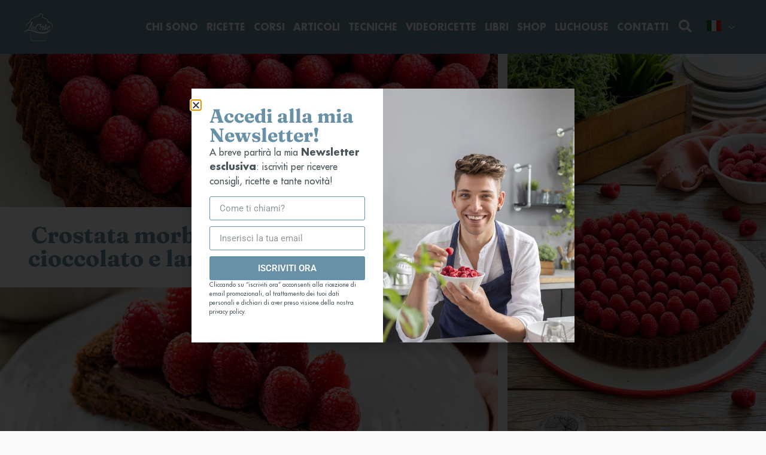

--- FILE ---
content_type: text/html; charset=UTF-8
request_url: https://www.lucake.it/crostata-morbida-al-cioccolato-e-lamponi/
body_size: 70560
content:
<!doctype html>
<html lang="it-IT">
<head>
	<meta charset="UTF-8">
		<meta name="viewport" content="width=device-width, initial-scale=1">
	<link rel="profile" href="https://gmpg.org/xfn/11">
	<meta name="google-site-verification" content="hsUVXHGnsXN7AUnXkTmz-irBUtWJKJWX1s54q9h3A0Y" />
	<script data-altervista-host-client="ca-host-pub-3881938158959979" data-recover-ads-channels="6639409089+6981195641" data-recover-autoads-channels="6639409089+7340859115">!function(){"use strict";const{altervistaHostClient:t,recoverAdsChannels:e,recoverAutoadsChannels:o}=document.currentScript.dataset,a="google_ad_host",n="google_ad_host_channel",s="enable_page_level_ads";function l(e,o){e[a]!==t&&(e[a]=t,e[n]=o)}function d(){const e=self.google_ad_modifications?.head_tag_slot_vars;return!!e&&!(e[a]!==t||!e[n])}function c(a){const n=a.push.bind(a);return a.push=function(a){const c=document.querySelectorAll("ins.adsbygoogle[data-ad-client]");for(const o of c)o.parentElement.classList.contains("google-auto-placed")&&void 0===o.dataset.adHost&&void 0===o.dataset.adHostChannel&&d()||o.dataset.adHost!==t&&(o.dataset.adHost=t,o.dataset.adHostChannel=e);return function(t){!0===t[s]&&(t[s]={});const{params:e,[s]:a}=t;a?l(a,o):e&&l(e,o)}(a),n(a)},Object.defineProperty(a,"push",{configurable:!1,writable:!1,value:a.push}),a}!function(){let t=c(self.adsbygoogle??[]);Object.defineProperty(self,"adsbygoogle",{configurable:!1,get:()=>t,set(e){t!==e&&(t=c(e))}})}()}();
</script><meta name='robots' content='index, follow, max-image-preview:large, max-snippet:-1, max-video-preview:-1' />
	<style>img:is([sizes="auto" i], [sizes^="auto," i]) { contain-intrinsic-size: 3000px 1500px }</style>
	
	<!-- This site is optimized with the Yoast SEO plugin v26.8 - https://yoast.com/product/yoast-seo-wordpress/ -->
	<title>Crostata morbida al cioccolato e lamponi - Lucake</title>
	<meta name="description" content="Crostata morbida al cioccolato e lamponi: un impasto soffice al cacao farcito con confettura ai lamponi e ganache al cioccolato fondente" />
	<link rel="canonical" href="https://www.lucake.it/crostata-morbida-al-cioccolato-e-lamponi/" />
	<meta property="og:locale" content="it_IT" />
	<meta property="og:type" content="article" />
	<meta property="og:title" content="Crostata morbida al cioccolato e lamponi" />
	<meta property="og:description" content="Crostata morbida al cioccolato e lamponi: un impasto soffice al cacao farcito con confettura ai lamponi e ganache al cioccolato fondente e decorato con lamponi freschi!" />
	<meta property="og:url" content="https://www.lucake.it/crostata-morbida-al-cioccolato-e-lamponi/" />
	<meta property="og:site_name" content="Lucake" />
	<meta property="article:modified_time" content="2025-09-17T17:01:10+00:00" />
	<meta property="og:image" content="https://www.lucake.it/wp-content/uploads/2022/10/crostata-morbida-al-cioccolato-e-lamponi.jpg" />
	<meta property="og:image:width" content="1200" />
	<meta property="og:image:height" content="800" />
	<meta property="og:image:type" content="image/jpeg" />
	<meta name="twitter:card" content="summary_large_image" />
	<meta name="twitter:title" content="Crostata morbida al cioccolato e lamponi" />
	<meta name="twitter:description" content="Crostata morbida al cioccolato e lamponi: un impasto soffice al cacao farcito con confettura ai lamponi e ganache al cioccolato fondente e decorato con lamponi freschi!" />
	<meta name="twitter:image" content="https://www.lucake.it/wp-content/uploads/2022/10/crostata-morbida-al-cioccolato-e-lamponi.jpg" />
	<meta name="twitter:label1" content="Tempo di lettura stimato" />
	<meta name="twitter:data1" content="2 minuti" />
	<script type="application/ld+json" class="yoast-schema-graph">{"@context":"https://schema.org","@graph":[{"@type":"WebPage","@id":"https://www.lucake.it/crostata-morbida-al-cioccolato-e-lamponi/","url":"https://www.lucake.it/crostata-morbida-al-cioccolato-e-lamponi/","name":"Crostata morbida al cioccolato e lamponi - Lucake","isPartOf":{"@id":"https://www.lucake.it/#website"},"primaryImageOfPage":{"@id":"https://www.lucake.it/crostata-morbida-al-cioccolato-e-lamponi/#primaryimage"},"image":{"@id":"https://www.lucake.it/crostata-morbida-al-cioccolato-e-lamponi/#primaryimage"},"thumbnailUrl":"https://www.lucake.it/wp-content/uploads/2022/10/crostata-morbida-al-cioccolato-e-lamponi.jpg","datePublished":"2022-02-02T10:49:04+00:00","dateModified":"2025-09-17T17:01:10+00:00","description":"Crostata morbida al cioccolato e lamponi: un impasto soffice al cacao farcito con confettura ai lamponi e ganache al cioccolato fondente","breadcrumb":{"@id":"https://www.lucake.it/crostata-morbida-al-cioccolato-e-lamponi/#breadcrumb"},"inLanguage":"it-IT","potentialAction":[{"@type":"ReadAction","target":["https://www.lucake.it/crostata-morbida-al-cioccolato-e-lamponi/"]}]},{"@type":"ImageObject","inLanguage":"it-IT","@id":"https://www.lucake.it/crostata-morbida-al-cioccolato-e-lamponi/#primaryimage","url":"https://www.lucake.it/wp-content/uploads/2022/10/crostata-morbida-al-cioccolato-e-lamponi.jpg","contentUrl":"https://www.lucake.it/wp-content/uploads/2022/10/crostata-morbida-al-cioccolato-e-lamponi.jpg","width":1200,"height":800,"caption":"crostata morbida al cioccolato e lamponi"},{"@type":"BreadcrumbList","@id":"https://www.lucake.it/crostata-morbida-al-cioccolato-e-lamponi/#breadcrumb","itemListElement":[{"@type":"ListItem","position":1,"name":"Home","item":"https://www.lucake.it/"},{"@type":"ListItem","position":2,"name":"Ricette","item":"https://www.lucake.it/recipes/"},{"@type":"ListItem","position":3,"name":"Crostata morbida al cioccolato e lamponi"}]},{"@type":"WebSite","@id":"https://www.lucake.it/#website","url":"https://www.lucake.it/","name":"Lucake","description":"Assaporare con gli occhi non è mai stato così dolce","publisher":{"@id":"https://www.lucake.it/#organization"},"potentialAction":[{"@type":"SearchAction","target":{"@type":"EntryPoint","urlTemplate":"https://www.lucake.it/?s={search_term_string}"},"query-input":{"@type":"PropertyValueSpecification","valueRequired":true,"valueName":"search_term_string"}}],"inLanguage":"it-IT"},{"@type":"Organization","@id":"https://www.lucake.it/#organization","name":"Lucake","url":"https://www.lucake.it/","logo":{"@type":"ImageObject","inLanguage":"it-IT","@id":"https://www.lucake.it/#/schema/logo/image/","url":"https://www.lucake.it/wp-content/uploads/2022/06/Logo.svg","contentUrl":"https://www.lucake.it/wp-content/uploads/2022/06/Logo.svg","width":58,"height":58,"caption":"Lucake"},"image":{"@id":"https://www.lucake.it/#/schema/logo/image/"}}]}</script>
	<!-- / Yoast SEO plugin. -->


<link rel="alternate" type="application/rss+xml" title="Lucake &raquo; Feed" href="https://www.lucake.it/feed/" />
<link rel="alternate" type="application/rss+xml" title="Lucake &raquo; Feed dei commenti" href="https://www.lucake.it/comments/feed/" />
<meta id="av-meta-data-autoreload" name="av-autoreload" content="180"><meta id="av-meta-data-adv-teads-inread-page-id" name="av-adv-teads-inread-page-id" content="236352"><script>(n=>{var o={};function r(t){var e;return(o[t]||(e=o[t]={i:t,l:!1,exports:{}},n[t].call(e.exports,e,e.exports,r),e.l=!0,e)).exports}r.m=n,r.c=o,r.d=function(t,e,n){r.o(t,e)||Object.defineProperty(t,e,{enumerable:!0,get:n})},r.r=function(t){"undefined"!=typeof Symbol&&Symbol.toStringTag&&Object.defineProperty(t,Symbol.toStringTag,{value:"Module"}),Object.defineProperty(t,"__esModule",{value:!0})},r.t=function(e,t){if(1&t&&(e=r(e)),8&t)return e;if(4&t&&"object"==typeof e&&e&&e.__esModule)return e;var n=Object.create(null);if(r.r(n),Object.defineProperty(n,"default",{enumerable:!0,value:e}),2&t&&"string"!=typeof e)for(var o in e)r.d(n,o,function(t){return e[t]}.bind(null,o));return n},r.n=function(t){var e=t&&t.__esModule?function(){return t.default}:function(){return t};return r.d(e,"a",e),e},r.o=function(t,e){return Object.prototype.hasOwnProperty.call(t,e)},r.p="",r(r.s=323)})({323:function(t,e,n){n(324)()},324:function(t,e,n){var o=n(325);t.exports=function(){o();var t=void 0===window._iub?window._iub={}:window._iub,t=t.cmp||(t.cmp={});(t.VERSION||(t.VERSION={})).stubV2="0.3.3"}},325:function(t,e,n){function o(t){return(o="function"==typeof Symbol&&"symbol"==typeof Symbol.iterator?function(t){return typeof t}:function(t){return t&&"function"==typeof Symbol&&t.constructor===Symbol&&t!==Symbol.prototype?"symbol":typeof t})(t)}function i(t){return(i="function"==typeof Symbol&&"symbol"==o(Symbol.iterator)?function(t){return o(t)}:function(t){return t&&"function"==typeof Symbol&&t.constructor===Symbol&&t!==Symbol.prototype?"symbol":o(t)})(t)}t.exports=function(){for(var t,o,r=[],u=window,e=u;e;){try{if(e.frames.__tcfapiLocator){t=e;break}}catch(t){}if(e===u.top)break;e=e.parent}t||(function t(){var e,n=u.document,o=!!u.frames.__tcfapiLocator;return o||(n.body?((e=n.createElement("iframe")).style.cssText="display:none",e.name="__tcfapiLocator",n.body.appendChild(e)):setTimeout(t,5)),!o}(),u.__tcfapi=function(){for(var t=arguments.length,e=new Array(t),n=0;n<t;n++)e[n]=arguments[n];if(!e.length)return r;"setGdprApplies"===e[0]?3<e.length&&2===parseInt(e[1],10)&&"boolean"==typeof e[3]&&(o=e[3],"function"==typeof e[2])&&e[2]("set",!0):"ping"===e[0]?"function"==typeof e[2]&&e[2]({gdprApplies:o,cmpLoaded:!1,cmpStatus:"stub"}):r.push(e)},u.addEventListener("message",function(n){var o="string"==typeof n.data,t={};if(o)try{t=JSON.parse(n.data)}catch(n){}else t=n.data;var r="object"===i(t)&&null!==t?t.__tcfapiCall:null;r&&window.__tcfapi(r.command,r.version,function(t,e){t={__tcfapiReturn:{returnValue:t,success:e,callId:r.callId}};n&&n.source&&n.source.postMessage&&n.source.postMessage(o?JSON.stringify(t):t,"*")},r.parameter)},!1))}}});
</script><script>(_iub=self._iub||[]).csConfiguration={"cookiePolicyId":64372893,"siteId":2910334,"localConsentDomain":"www.lucake.it","localConsentPath":"\/","lang":"it","logLevel":"fatal","enableTcf":true,"tcfVersion":"2.3","consentOnContinuedBrowsing":false,"googleAdditionalConsentMode":true,"invalidateConsentWithoutLog":true,"tcfPurposes":{"2":"consent_only","7":"consent_only","8":"consent_only","9":"consent_only","10":"consent_only","11":"consent_only"},"preferenceCookie":{"tcfV2Name":"av_tcstr2910334"},"banner":{"html":"<div class=\"iubenda-cs-rationale\"><h1 id=\"iubenda-cs-title\">Informativa sull'utilizzo dei cookie del browser<\/h1><div class=\"iubenda-av-content\" role=\"document\" tabindex=\"0\">%{banner_content}<\/div><p class=\"iubenda-av-brand\"><img srcset=\"https:\/\/www.lucake.it\/wp-content\/uploads\/2022\/06\/logo-lucake-R-grande-150x150.jpg 150w, https:\/\/www.lucake.it\/wp-content\/uploads\/2022\/06\/logo-lucake-R-grande-320x320.jpg 320w, https:\/\/www.lucake.it\/wp-content\/uploads\/2022\/06\/logo-lucake-R-grande-960x960.jpg 960w, https:\/\/www.lucake.it\/wp-content\/uploads\/2022\/06\/logo-lucake-R-grande-768x768.jpg 768w, https:\/\/www.lucake.it\/wp-content\/uploads\/2022\/06\/logo-lucake-R-grande-1536x1536.jpg 1536w, https:\/\/www.lucake.it\/wp-content\/uploads\/2022\/06\/logo-lucake-R-grande-2048x2048.jpg 2048w\" sizes=\"32px\" width=\"32\" height=\"32\"><span>Lucake ha a cuore la tua privacy<\/span><\/p><button tabindex=\"0\" type=\"button\" class=\"iubenda-cs-accept-btn\"><span>Accetta e chiudi<\/span><\/button><button tabindex=\"0\" type=\"button\" class=\"iubenda-cs-reject-btn\"><span>Continua senza accettare<\/span><\/button><button tabindex=\"0\" type=\"button\" class=\"iubenda-cs-customize-btn\"><span>Scopri di pi\u00f9 e personalizza<\/span><\/button><\/div>","acceptButtonCaption":"Accetta e chiudi","acceptButtonDisplay":true,"rejectButtonCaption":"Continua senza accettare","rejectButtonDisplay":true,"customizeButtonCaption":"Scopri di pi\u00f9 e personalizza","customizeButtonDisplay":true}},_iub.invTcfC=Math.max(Date.now()-33652800000,1735539000000);_iub.vendorsCountGVL3=1092;_iub.csConfiguration.callback={};</script><script>!function(){"use strict";const t=self._iub,e=t.csConfiguration;e.callback??={},function(){const t=e.callback.onReady;e.callback.onReady=function(){const e=document.getElementById("iubenda-cs-banner");e&&function(t){function e(t){const{target:n}=t,i=c(n);null!==i&&(self.removeEventListener("click",e,{capture:!0}),t.stopImmediatePropagation(),i((()=>n.click())))}self.addEventListener("click",e,{capture:!0});const n=self.requestAnimationFrame.bind(self);function c(e){if("iubFooterBtn"===e.id){return t=>n((()=>setTimeout(t)))}let c=e;for(;c&&c!==t;){if(c.classList.contains("iubenda-cs-accept-btn")||c.classList.contains("iubenda-cs-reject-btn"))return n;c=c.parentElement}return null}}(e),t&&t()}}(),function(){const e={cookie_solution_white_labeling:!1,full_customization:!0};let n;Object.defineProperty(t,"csFeatures",{get:()=>n,set(t){n={...t,...e}}})}()}();
</script><script async src="https://cdn.iubenda.com/cs/versions/iubenda_cs-1.91.0.js"></script><link rel="alternate" type="application/rss+xml" title="Lucake &raquo; Crostata morbida al cioccolato e lamponi Feed dei commenti" href="https://www.lucake.it/crostata-morbida-al-cioccolato-e-lamponi/feed/" />
<script nomodule>document.write("<script src=\"https:\/\/cdnjs.cloudflare.com\/polyfill\/v3\/polyfill.min.js?flags=gated&features=default,es2016,es2017,fetch,Element.prototype.toggleAttribute\"><\/script><script src=\"https:\/\/www.lucake.it\/_av_share\/branches\/beta\/static\/wordpress\/dist\/jscompat\/system.js?1726062540\"><\/script><script src=\"https:\/\/www.lucake.it\/_av_share\/branches\/beta\/static\/wordpress\/dist\/jscompat\/regenerator-runtime.js?1726062540\"><\/script><script>[\"https:\\\/\\\/www.lucake.it\\\/_av_share\\\/branches\\\/beta\\\/static\\\/wordpress\\\/dist\\\/jscompat\\\/main.js?1767891449\"].forEach(function(x){System.import(x)})<\/script>");document.addEventListener("beforeload",function(e){e.target.type=="module"&&e.preventDefault()},true)</script><script type="module" async="" src="https://www.lucake.it/_av_share/branches/beta/static/wordpress/dist/jsmodule/main.js?1767891449"></script><style>.av-hide-before-loading-styles{overflow:hidden;visibility:hidden}.av-unrender-before-loading-styles{display:none}
/*# sourceMappingURL=inhibit-fouc.min.css.map *//*# sourceURL=https://www.lucake.it/_av_share/branches/beta/static/wordpress/dist/css/inhibit-fouc.min.css?1630487989*/</style><style>av-facebook-video{aspect-ratio:16/9;display:block}
/*# sourceMappingURL=facebook-video.min.css.map *//*# sourceURL=https://www.lucake.it/_av_share/branches/beta/static/wordpress/dist/css/facebook-video.min.css?1720535576*/</style><style>#iubenda-cs-banner:not(#_),#iubenda-cs-banner:not(#_) *{box-sizing:border-box!important}#iubenda-cs-banner:not(#_) :-webkit-any-link{cursor:pointer;text-decoration:underline!important}#iubenda-cs-banner:not(#_) .iubenda-av-content button,#iubenda-cs-banner:not(#_) :any-link{cursor:pointer;text-decoration:underline!important}#iubenda-cs-banner:not(#_){align-items:center!important;-webkit-backdrop-filter:brightness(.3)!important;backdrop-filter:brightness(.3)!important;color-scheme:only light;font:14px sans-serif!important;inset:0!important;opacity:1!important;position:fixed!important;visibility:visible!important}#iubenda-cs-banner:not(#_) .iubenda-cs-rationale{background:#fff!important;border-radius:1em!important;box-shadow:0 0 20px 0 #000!important;color:#000!important;display:grid!important;gap:10px 5px!important;grid-template:"title" "reject" "content" minmax(2em,1fr) "brand" "accept" "customize" /minmax(0,1fr)!important;height:auto!important;margin:10px auto!important;max-height:max(100vh,min(400px,58vh))!important;max-height:clamp(min(400px,100svh),58svh,100svh)!important;max-width:calc(330px + max(0px, min(100vw - 600px, 240px) / 2))!important;max-width:calc(330px + clamp(0px, (100svw - 600px) / 2, 120px) + clamp(0px, min(100svw, 800px) * 2 - 100svh * 2, 500px))!important;overflow:hidden!important;padding:16px!important;width:auto!important}#iubenda-cs-banner:not(#_) #iubenda-cs-title{background:#0000!important;color:inherit!important;font-family:inherit!important;font-size:1.4em!important;font-weight:700!important;grid-area:title!important;line-height:1!important;margin:0!important;text-align:center!important}#iubenda-cs-banner:not(#_) .iubenda-av-content{font-size:13px!important;font-size:clamp(13px,4svw,15px)!important;grid-area:content!important;-webkit-hyphens:auto!important;hyphens:auto!important;letter-spacing:-.2px!important;line-height:1.3!important;margin:0!important;overflow:auto!important;padding:0!important}#iubenda-cs-banner:not(#_) .iubenda-av-content *{-webkit-hyphens:unset!important;hyphens:unset!important;letter-spacing:unset!important}#iubenda-cs-banner:not(#_) .iubenda-av-content #iubenda-cs-title{display:none!important}#iubenda-cs-banner:not(#_) .iubenda-av-content #iubenda-cs-paragraph{margin:0!important}#iubenda-cs-banner:not(#_) .iubenda-cs-rationale:before{background:linear-gradient(#0000,#0000001a)!important;content:""!important;grid-area:content!important;height:10em!important;margin:auto -50px 0!important;max-height:100%!important}#iubenda-cs-banner:not(#_) .iubenda-av-brand{align-items:center!important;display:flex!important;font-size:1.1em!important;font-weight:700!important;gap:5px!important;grid-area:brand!important;justify-content:center!important;text-align:center!important}#iubenda-cs-banner:not(#_) .iubenda-av-brand>img{flex:none!important;height:32px!important;width:auto!important}#iubenda-cs-banner:not(#_) .iubenda-cs-accept-btn,#iubenda-cs-banner:not(#_) .iubenda-cs-customize-btn,#iubenda-cs-banner:not(#_) .iubenda-cs-reject-btn{border:none!important;border-radius:1.5em!important;cursor:pointer!important;font-size:15px!important;font-weight:700!important;min-height:3em!important;padding:0 1.5em!important;text-align:center!important}#iubenda-cs-banner:not(#_) .iubenda-cs-accept-btn,#iubenda-cs-banner:not(#_) .iubenda-cs-reject-btn{align-items:center!important;display:grid!important;grid-template:"space label icon"/3em 1fr 3em!important;justify-content:center!important;justify-items:center!important;padding:0 .25em!important}#iubenda-cs-banner:not(#_) .iubenda-cs-accept-btn span,#iubenda-cs-banner:not(#_) .iubenda-cs-reject-btn span{grid-area:label!important}#iubenda-cs-banner:not(#_) .iubenda-cs-accept-btn{background:#4686ee!important;color:#fff!important;grid-area:accept!important}#iubenda-cs-banner:not(#_) .iubenda-cs-accept-btn:after{aspect-ratio:1!important;background:currentColor!important;content:""!important;display:block!important;grid-area:icon!important;height:2em!important;-webkit-mask:url('data:image/svg+xml;charset=utf-8,<svg version="1.0" xmlns="http://www.w3.org/2000/svg" viewBox="0 -960 960 960"><path d="m560-240-56-58 142-142H160v-80h486L504-662l56-58 240 240-240 240Z"/></svg>')!important;mask:url('data:image/svg+xml;charset=utf-8,<svg version="1.0" xmlns="http://www.w3.org/2000/svg" viewBox="0 -960 960 960"><path d="m560-240-56-58 142-142H160v-80h486L504-662l56-58 240 240-240 240Z"/></svg>')!important}#iubenda-cs-banner:not(#_) .iubenda-cs-accept-btn:hover{background:#417cdc!important}#iubenda-cs-banner:not(#_) .iubenda-cs-reject-btn{background:#ededed!important;color:#222!important;grid-area:reject!important}#iubenda-cs-banner:not(#_) .iubenda-cs-reject-btn:hover{background:#e2e2e2!important}#iubenda-cs-banner:not(#_) .iubenda-cs-customize-btn{background:#fff!important;border:2px solid!important;color:#4686ee!important;grid-area:customize!important}#iubenda-cs-banner:not(#_) .iubenda-cs-customize-btn:hover{color:#417cdc!important}iframe[data-google-serialized-native-iframe=true]~#iubenda-cs-banner{display:none!important}
/*# sourceMappingURL=iubenda-banner.min.css.map *//*# sourceURL=https://www.lucake.it/_av_share/branches/beta/static/wordpress/dist/css/privacy/iubenda-banner.min.css?1768903088*/</style><style>.av-webpush,.av-webpush *{box-sizing:border-box}.av-webpush{background-color:light-dark(#0000000a,#222);border:1px solid light-dark(#00000014,#333);color:light-dark(#000,#fff);margin:15px 0;padding:15px 20px}.av-webpush,.av-webpush .av-webpush-content{align-items:center;display:flex;flex-flow:row wrap;justify-content:flex-start}.av-webpush .av-webpush-content{height:100%}.av-webpush .av-webpush-thumb{border-radius:10px;margin:0 15px 15px 25px;overflow:hidden;width:60px}.av-webpush .av-webpush-thumb img{border:0;display:block;height:auto;margin:0;max-width:100%;padding:0}.av-webpush .av-webpush-title{color:inherit;flex:1 0 0;font-size:18px;font-weight:700;line-height:1.5;margin:0 0 16px}.av-webpush .av-webpush-cta,.av-webpush .av-webpush-text{text-align:center;width:100%}.av-webpush .av-webpush-text{color:inherit;font-size:16px;line-height:1.65;margin:0 0 16px}.av-webpush .av-webpush-cta .av-webpush-button{background-color:#2196f3;border:0;border-radius:2px;box-sizing:border-box;color:#fff;cursor:pointer;display:inline-block;font-size:16px;font-weight:700;height:36px;letter-spacing:.5px;line-height:28px;padding:4px 24px;text-align:center;text-decoration:none}.av-webpush .av-webpush-cta .av-webpush-button:hover{box-shadow:0 4px 20px #0000001a}@media (min-width:361px){.av-webpush .av-webpush-thumb{margin:0 15px 15px 30px}}@media (min-width:410px){.av-webpush .av-webpush-thumb{margin:0 16px 16px 0}}@media (min-width:480px){.av-webpush-wide .av-webpush-cta,.av-webpush-wide .av-webpush-text{text-align:left}}@media (min-width:768px){.av-webpush.av-webpush-wide{margin:20px 0}.av-webpush.av-webpush-wide .av-webpush-content{display:block;flex:1 0 0}.av-webpush.av-webpush-wide .av-webpush-cta{margin-left:16px;width:auto}.av-webpush.av-webpush-wide .av-webpush-title{margin-bottom:0}.av-webpush.av-webpush-wide .av-webpush-thumb{float:left;margin:5px 15px 0 0}.av-webpush.av-webpush-wide .av-webpush-text{margin-bottom:0}}dialog.av-webpush-dialog{border:0;border-radius:10px;box-shadow:0 5px 20px #0003;color:light-dark(#000,#fff);font-family:-apple-system,BlinkMacSystemFont,Segoe UI,Roboto,Oxygen,Ubuntu,Cantarell,Open Sans,Helvetica Neue,sans-serif;font-size:16px;line-height:1.5}dialog.av-webpush-dialog form{align-items:center;display:flex;justify-content:right;margin:0;padding:0}dialog.av-webpush-dialog form button{align-items:center;background:#eee;border:0;border-radius:3px;cursor:pointer;display:flex;height:32px;justify-content:center;margin:0;padding:0;width:32px}dialog.av-webpush-dialog form button svg{fill:light-dark(#000,#fff)}dialog.av-webpush-dialog h2{color:inherit;font-family:inherit;font-size:21px;font-weight:700;line-height:1.25;margin:.5em 0;padding:0}dialog.av-webpush-dialog p{color:inherit;font-size:inherit;line-height:inherit;margin:.5em 0;padding:0}dialog.av-webpush-dialog::-webkit-backdrop{-webkit-backdrop-filter:blur(1px);backdrop-filter:blur(1px);background:#0009}dialog.av-webpush-dialog::backdrop{-webkit-backdrop-filter:blur(1px);backdrop-filter:blur(1px);background:#0009}@keyframes av-webpush-animate-top{0%{opacity:0;top:-200px}to{opacity:1;top:0}}dialog.av-webpush-dialog-animate{animation-duration:.4s;animation-name:av-webpush-animate-top}
/*# sourceMappingURL=push-notifications.min.css.map *//*# sourceURL=https://www.lucake.it/_av_share/branches/beta/static/wordpress/dist/css/push-notifications.min.css?1749114848*/</style><style>av-adv-slot:not([hidden]){display:block;text-align:center}av-adv-slot:not(:defined){contain:strict;height:var(--av-adv-slot-height)}[data-av-adv-slot-height-mode=fixed]{height:var(--av-adv-slot-height)}[data-av-adv-slot-height-mode="16:9"]{aspect-ratio:16/9}[data-av-adv-slot-height-mode=adsense]{--av-adv-slot-height:100vw}@media (min-width:488px){[data-av-adv-slot-height-mode=adsense]{--av-adv-slot-height:280px}}.hentry av-adv-slot{clear:both;margin-bottom:1em;margin-top:1em}av-adv-autoplacer-experiment,av-adv-video{display:block}av-adv-video{aspect-ratio:var(--av-width) /var(--av-height)}av-adv-placeholder{align-items:center;background-clip:content-box;background-color:light-dark(#eee,#222);border:1px solid light-dark(#eee,#444);border-radius:4px;box-shadow:inset 0 0 0 4px light-dark(#fff,#000);box-sizing:border-box;color:light-dark(#444,#bbb);display:grid;font-family:-apple-system,BlinkMacSystemFont,Segoe UI,Roboto,Oxygen-Sans,Ubuntu,Cantarell,Helvetica Neue,sans-serif;font-size:12px;height:100%;margin:0 auto;max-width:1200px;text-align:center}av-adv-placeholder>span{animation:av-adv-placeholder-animation 1.25s 6;font-weight:600;letter-spacing:.05em;text-transform:uppercase}@keyframes av-adv-placeholder-animation{50%{opacity:.3}}av-adv-slot ins.adsbygoogle{all:revert;margin:0 auto}.google-auto-placed:not(:is(.entry-content,.hentry,article) *){display:none!important}body>ins.adsbygoogle[data-anchor-status]{z-index:100!important}av-adv-slot:not([data-av-adv-slot-height-mode=adsense]) .av-adsense-container{position:relative}@media (min-width:488px){av-adv-slot .av-adsense-container{position:relative}}av-adv-slot .av-adsense-container>.av-adsense-full-width-container{left:0;position:absolute;right:0}av-adv-slot .OUTBRAIN{display:flow-root;overflow:hidden}.st-placement.inImage:not(#_) .st-adunit{z-index:0!important}av-adv-interstitial>.av-interstitial-container{background:#000;bottom:0;display:grid;grid-template:"close" 80px "ad" minmax(0,1fr);height:100%;left:0;position:fixed;right:0;top:0;z-index:2147483647}@media (max-height:500px){av-adv-interstitial>.av-interstitial-container{grid-template:"close ad" minmax(0,1fr) /fit-content(200px) minmax(0,1fr)}}av-adv-interstitial>.av-interstitial-container.av-no-close-button{grid-template:"ad" minmax(0,1fr)}av-adv-interstitial>.av-interstitial-container[hidden]{transform:translateY(-200%)}av-adv-interstitial>.av-interstitial-container>button{all:initial;align-self:center;background:#fff;border-radius:4px;color:#000;font:700 16px/1 sans-serif;grid-area:close;justify-self:center;margin:1em;padding:1em 2em;text-align:center}av-adv-interstitial>.av-interstitial-container>.av-interstitial-ad-container{grid-area:ad;height:100%;overflow:hidden;width:100%}av-adv-interstitial>.av-interstitial-container>.av-interstitial-ad-container>*{height:100%;width:100%}.av-interstitial-wrap>[data-google-query-id]{align-items:center;display:inline-flex!important;height:100%}.av-interstitial-wrap>[data-google-query-id] :not(iframe){display:contents!important}.av-interstitial-wrap>[data-google-query-id] iframe{display:block;max-height:100%;max-width:100%}
/*# sourceMappingURL=autopilot.min.css.map *//*# sourceURL=https://www.lucake.it/_av_share/branches/beta/static/wordpress/dist/css/autopilot.min.css?1761648528*/</style>		<!-- This site uses the Google Analytics by MonsterInsights plugin v9.11.1 - Using Analytics tracking - https://www.monsterinsights.com/ -->
							<script src="//www.googletagmanager.com/gtag/js?id=G-87GNG66SY4"  data-cfasync="false" data-wpfc-render="false" async></script>
			<script data-cfasync="false" data-wpfc-render="false">
				var mi_version = '9.11.1';
				var mi_track_user = true;
				var mi_no_track_reason = '';
								var MonsterInsightsDefaultLocations = {"page_location":"https:\/\/www.lucake.it\/crostata-morbida-al-cioccolato-e-lamponi\/","page_referrer":"https:\/\/www.lucake.it\/category\/crostate-morbide\/"};
								if ( typeof MonsterInsightsPrivacyGuardFilter === 'function' ) {
					var MonsterInsightsLocations = (typeof MonsterInsightsExcludeQuery === 'object') ? MonsterInsightsPrivacyGuardFilter( MonsterInsightsExcludeQuery ) : MonsterInsightsPrivacyGuardFilter( MonsterInsightsDefaultLocations );
				} else {
					var MonsterInsightsLocations = (typeof MonsterInsightsExcludeQuery === 'object') ? MonsterInsightsExcludeQuery : MonsterInsightsDefaultLocations;
				}

								var disableStrs = [
										'ga-disable-G-87GNG66SY4',
									];

				/* Function to detect opted out users */
				function __gtagTrackerIsOptedOut() {
					for (var index = 0; index < disableStrs.length; index++) {
						if (document.cookie.indexOf(disableStrs[index] + '=true') > -1) {
							return true;
						}
					}

					return false;
				}

				/* Disable tracking if the opt-out cookie exists. */
				if (__gtagTrackerIsOptedOut()) {
					for (var index = 0; index < disableStrs.length; index++) {
						window[disableStrs[index]] = true;
					}
				}

				/* Opt-out function */
				function __gtagTrackerOptout() {
					for (var index = 0; index < disableStrs.length; index++) {
						document.cookie = disableStrs[index] + '=true; expires=Thu, 31 Dec 2099 23:59:59 UTC; path=/';
						window[disableStrs[index]] = true;
					}
				}

				if ('undefined' === typeof gaOptout) {
					function gaOptout() {
						__gtagTrackerOptout();
					}
				}
								window.dataLayer = window.dataLayer || [];

				window.MonsterInsightsDualTracker = {
					helpers: {},
					trackers: {},
				};
				if (mi_track_user) {
					function __gtagDataLayer() {
						dataLayer.push(arguments);
					}

					function __gtagTracker(type, name, parameters) {
						if (!parameters) {
							parameters = {};
						}

						if (parameters.send_to) {
							__gtagDataLayer.apply(null, arguments);
							return;
						}

						if (type === 'event') {
														parameters.send_to = monsterinsights_frontend.v4_id;
							var hookName = name;
							if (typeof parameters['event_category'] !== 'undefined') {
								hookName = parameters['event_category'] + ':' + name;
							}

							if (typeof MonsterInsightsDualTracker.trackers[hookName] !== 'undefined') {
								MonsterInsightsDualTracker.trackers[hookName](parameters);
							} else {
								__gtagDataLayer('event', name, parameters);
							}
							
						} else {
							__gtagDataLayer.apply(null, arguments);
						}
					}

					__gtagTracker('js', new Date());
					__gtagTracker('set', {
						'developer_id.dZGIzZG': true,
											});
					if ( MonsterInsightsLocations.page_location ) {
						__gtagTracker('set', MonsterInsightsLocations);
					}
										__gtagTracker('config', 'G-87GNG66SY4', {"forceSSL":"true","link_attribution":"true"} );
										window.gtag = __gtagTracker;										(function () {
						/* https://developers.google.com/analytics/devguides/collection/analyticsjs/ */
						/* ga and __gaTracker compatibility shim. */
						var noopfn = function () {
							return null;
						};
						var newtracker = function () {
							return new Tracker();
						};
						var Tracker = function () {
							return null;
						};
						var p = Tracker.prototype;
						p.get = noopfn;
						p.set = noopfn;
						p.send = function () {
							var args = Array.prototype.slice.call(arguments);
							args.unshift('send');
							__gaTracker.apply(null, args);
						};
						var __gaTracker = function () {
							var len = arguments.length;
							if (len === 0) {
								return;
							}
							var f = arguments[len - 1];
							if (typeof f !== 'object' || f === null || typeof f.hitCallback !== 'function') {
								if ('send' === arguments[0]) {
									var hitConverted, hitObject = false, action;
									if ('event' === arguments[1]) {
										if ('undefined' !== typeof arguments[3]) {
											hitObject = {
												'eventAction': arguments[3],
												'eventCategory': arguments[2],
												'eventLabel': arguments[4],
												'value': arguments[5] ? arguments[5] : 1,
											}
										}
									}
									if ('pageview' === arguments[1]) {
										if ('undefined' !== typeof arguments[2]) {
											hitObject = {
												'eventAction': 'page_view',
												'page_path': arguments[2],
											}
										}
									}
									if (typeof arguments[2] === 'object') {
										hitObject = arguments[2];
									}
									if (typeof arguments[5] === 'object') {
										Object.assign(hitObject, arguments[5]);
									}
									if ('undefined' !== typeof arguments[1].hitType) {
										hitObject = arguments[1];
										if ('pageview' === hitObject.hitType) {
											hitObject.eventAction = 'page_view';
										}
									}
									if (hitObject) {
										action = 'timing' === arguments[1].hitType ? 'timing_complete' : hitObject.eventAction;
										hitConverted = mapArgs(hitObject);
										__gtagTracker('event', action, hitConverted);
									}
								}
								return;
							}

							function mapArgs(args) {
								var arg, hit = {};
								var gaMap = {
									'eventCategory': 'event_category',
									'eventAction': 'event_action',
									'eventLabel': 'event_label',
									'eventValue': 'event_value',
									'nonInteraction': 'non_interaction',
									'timingCategory': 'event_category',
									'timingVar': 'name',
									'timingValue': 'value',
									'timingLabel': 'event_label',
									'page': 'page_path',
									'location': 'page_location',
									'title': 'page_title',
									'referrer' : 'page_referrer',
								};
								for (arg in args) {
																		if (!(!args.hasOwnProperty(arg) || !gaMap.hasOwnProperty(arg))) {
										hit[gaMap[arg]] = args[arg];
									} else {
										hit[arg] = args[arg];
									}
								}
								return hit;
							}

							try {
								f.hitCallback();
							} catch (ex) {
							}
						};
						__gaTracker.create = newtracker;
						__gaTracker.getByName = newtracker;
						__gaTracker.getAll = function () {
							return [];
						};
						__gaTracker.remove = noopfn;
						__gaTracker.loaded = true;
						window['__gaTracker'] = __gaTracker;
					})();
									} else {
										console.log("");
					(function () {
						function __gtagTracker() {
							return null;
						}

						window['__gtagTracker'] = __gtagTracker;
						window['gtag'] = __gtagTracker;
					})();
									}
			</script>
							<!-- / Google Analytics by MonsterInsights -->
		<link rel='stylesheet' id='av-loader-block-css' href='https://www.lucake.it/_av_share/branches/beta/static/wordpress/loader/build/style-index.css?ver=1761576094' media='all' />
<link rel='stylesheet' id='wp-block-library-css' href='https://www.lucake.it/wp-includes/css/dist/block-library/style.min.css?ver=6.8.3' media='all' />
<style id='classic-theme-styles-inline-css'>
/*! This file is auto-generated */
.wp-block-button__link{color:#fff;background-color:#32373c;border-radius:9999px;box-shadow:none;text-decoration:none;padding:calc(.667em + 2px) calc(1.333em + 2px);font-size:1.125em}.wp-block-file__button{background:#32373c;color:#fff;text-decoration:none}
</style>
<link rel='stylesheet' id='wp-components-css' href='https://www.lucake.it/wp-includes/css/dist/components/style.min.css?ver=6.8.3' media='all' />
<link rel='stylesheet' id='wp-preferences-css' href='https://www.lucake.it/wp-includes/css/dist/preferences/style.min.css?ver=6.8.3' media='all' />
<link rel='stylesheet' id='wp-block-editor-css' href='https://www.lucake.it/wp-includes/css/dist/block-editor/style.min.css?ver=6.8.3' media='all' />
<link rel='stylesheet' id='popup-maker-block-library-style-css' href='https://www.lucake.it/wp-content/plugins/popup-maker/dist/packages/block-library-style.css?ver=dbea705cfafe089d65f1' media='all' />
<style id='global-styles-inline-css'>
:root{--wp--preset--aspect-ratio--square: 1;--wp--preset--aspect-ratio--4-3: 4/3;--wp--preset--aspect-ratio--3-4: 3/4;--wp--preset--aspect-ratio--3-2: 3/2;--wp--preset--aspect-ratio--2-3: 2/3;--wp--preset--aspect-ratio--16-9: 16/9;--wp--preset--aspect-ratio--9-16: 9/16;--wp--preset--color--black: #000000;--wp--preset--color--cyan-bluish-gray: #abb8c3;--wp--preset--color--white: #ffffff;--wp--preset--color--pale-pink: #f78da7;--wp--preset--color--vivid-red: #cf2e2e;--wp--preset--color--luminous-vivid-orange: #ff6900;--wp--preset--color--luminous-vivid-amber: #fcb900;--wp--preset--color--light-green-cyan: #7bdcb5;--wp--preset--color--vivid-green-cyan: #00d084;--wp--preset--color--pale-cyan-blue: #8ed1fc;--wp--preset--color--vivid-cyan-blue: #0693e3;--wp--preset--color--vivid-purple: #9b51e0;--wp--preset--gradient--vivid-cyan-blue-to-vivid-purple: linear-gradient(135deg,rgba(6,147,227,1) 0%,rgb(155,81,224) 100%);--wp--preset--gradient--light-green-cyan-to-vivid-green-cyan: linear-gradient(135deg,rgb(122,220,180) 0%,rgb(0,208,130) 100%);--wp--preset--gradient--luminous-vivid-amber-to-luminous-vivid-orange: linear-gradient(135deg,rgba(252,185,0,1) 0%,rgba(255,105,0,1) 100%);--wp--preset--gradient--luminous-vivid-orange-to-vivid-red: linear-gradient(135deg,rgba(255,105,0,1) 0%,rgb(207,46,46) 100%);--wp--preset--gradient--very-light-gray-to-cyan-bluish-gray: linear-gradient(135deg,rgb(238,238,238) 0%,rgb(169,184,195) 100%);--wp--preset--gradient--cool-to-warm-spectrum: linear-gradient(135deg,rgb(74,234,220) 0%,rgb(151,120,209) 20%,rgb(207,42,186) 40%,rgb(238,44,130) 60%,rgb(251,105,98) 80%,rgb(254,248,76) 100%);--wp--preset--gradient--blush-light-purple: linear-gradient(135deg,rgb(255,206,236) 0%,rgb(152,150,240) 100%);--wp--preset--gradient--blush-bordeaux: linear-gradient(135deg,rgb(254,205,165) 0%,rgb(254,45,45) 50%,rgb(107,0,62) 100%);--wp--preset--gradient--luminous-dusk: linear-gradient(135deg,rgb(255,203,112) 0%,rgb(199,81,192) 50%,rgb(65,88,208) 100%);--wp--preset--gradient--pale-ocean: linear-gradient(135deg,rgb(255,245,203) 0%,rgb(182,227,212) 50%,rgb(51,167,181) 100%);--wp--preset--gradient--electric-grass: linear-gradient(135deg,rgb(202,248,128) 0%,rgb(113,206,126) 100%);--wp--preset--gradient--midnight: linear-gradient(135deg,rgb(2,3,129) 0%,rgb(40,116,252) 100%);--wp--preset--font-size--small: 13px;--wp--preset--font-size--medium: 20px;--wp--preset--font-size--large: 36px;--wp--preset--font-size--x-large: 42px;--wp--preset--spacing--20: 0.44rem;--wp--preset--spacing--30: 0.67rem;--wp--preset--spacing--40: 1rem;--wp--preset--spacing--50: 1.5rem;--wp--preset--spacing--60: 2.25rem;--wp--preset--spacing--70: 3.38rem;--wp--preset--spacing--80: 5.06rem;--wp--preset--shadow--natural: 6px 6px 9px rgba(0, 0, 0, 0.2);--wp--preset--shadow--deep: 12px 12px 50px rgba(0, 0, 0, 0.4);--wp--preset--shadow--sharp: 6px 6px 0px rgba(0, 0, 0, 0.2);--wp--preset--shadow--outlined: 6px 6px 0px -3px rgba(255, 255, 255, 1), 6px 6px rgba(0, 0, 0, 1);--wp--preset--shadow--crisp: 6px 6px 0px rgba(0, 0, 0, 1);}:where(.is-layout-flex){gap: 0.5em;}:where(.is-layout-grid){gap: 0.5em;}body .is-layout-flex{display: flex;}.is-layout-flex{flex-wrap: wrap;align-items: center;}.is-layout-flex > :is(*, div){margin: 0;}body .is-layout-grid{display: grid;}.is-layout-grid > :is(*, div){margin: 0;}:where(.wp-block-columns.is-layout-flex){gap: 2em;}:where(.wp-block-columns.is-layout-grid){gap: 2em;}:where(.wp-block-post-template.is-layout-flex){gap: 1.25em;}:where(.wp-block-post-template.is-layout-grid){gap: 1.25em;}.has-black-color{color: var(--wp--preset--color--black) !important;}.has-cyan-bluish-gray-color{color: var(--wp--preset--color--cyan-bluish-gray) !important;}.has-white-color{color: var(--wp--preset--color--white) !important;}.has-pale-pink-color{color: var(--wp--preset--color--pale-pink) !important;}.has-vivid-red-color{color: var(--wp--preset--color--vivid-red) !important;}.has-luminous-vivid-orange-color{color: var(--wp--preset--color--luminous-vivid-orange) !important;}.has-luminous-vivid-amber-color{color: var(--wp--preset--color--luminous-vivid-amber) !important;}.has-light-green-cyan-color{color: var(--wp--preset--color--light-green-cyan) !important;}.has-vivid-green-cyan-color{color: var(--wp--preset--color--vivid-green-cyan) !important;}.has-pale-cyan-blue-color{color: var(--wp--preset--color--pale-cyan-blue) !important;}.has-vivid-cyan-blue-color{color: var(--wp--preset--color--vivid-cyan-blue) !important;}.has-vivid-purple-color{color: var(--wp--preset--color--vivid-purple) !important;}.has-black-background-color{background-color: var(--wp--preset--color--black) !important;}.has-cyan-bluish-gray-background-color{background-color: var(--wp--preset--color--cyan-bluish-gray) !important;}.has-white-background-color{background-color: var(--wp--preset--color--white) !important;}.has-pale-pink-background-color{background-color: var(--wp--preset--color--pale-pink) !important;}.has-vivid-red-background-color{background-color: var(--wp--preset--color--vivid-red) !important;}.has-luminous-vivid-orange-background-color{background-color: var(--wp--preset--color--luminous-vivid-orange) !important;}.has-luminous-vivid-amber-background-color{background-color: var(--wp--preset--color--luminous-vivid-amber) !important;}.has-light-green-cyan-background-color{background-color: var(--wp--preset--color--light-green-cyan) !important;}.has-vivid-green-cyan-background-color{background-color: var(--wp--preset--color--vivid-green-cyan) !important;}.has-pale-cyan-blue-background-color{background-color: var(--wp--preset--color--pale-cyan-blue) !important;}.has-vivid-cyan-blue-background-color{background-color: var(--wp--preset--color--vivid-cyan-blue) !important;}.has-vivid-purple-background-color{background-color: var(--wp--preset--color--vivid-purple) !important;}.has-black-border-color{border-color: var(--wp--preset--color--black) !important;}.has-cyan-bluish-gray-border-color{border-color: var(--wp--preset--color--cyan-bluish-gray) !important;}.has-white-border-color{border-color: var(--wp--preset--color--white) !important;}.has-pale-pink-border-color{border-color: var(--wp--preset--color--pale-pink) !important;}.has-vivid-red-border-color{border-color: var(--wp--preset--color--vivid-red) !important;}.has-luminous-vivid-orange-border-color{border-color: var(--wp--preset--color--luminous-vivid-orange) !important;}.has-luminous-vivid-amber-border-color{border-color: var(--wp--preset--color--luminous-vivid-amber) !important;}.has-light-green-cyan-border-color{border-color: var(--wp--preset--color--light-green-cyan) !important;}.has-vivid-green-cyan-border-color{border-color: var(--wp--preset--color--vivid-green-cyan) !important;}.has-pale-cyan-blue-border-color{border-color: var(--wp--preset--color--pale-cyan-blue) !important;}.has-vivid-cyan-blue-border-color{border-color: var(--wp--preset--color--vivid-cyan-blue) !important;}.has-vivid-purple-border-color{border-color: var(--wp--preset--color--vivid-purple) !important;}.has-vivid-cyan-blue-to-vivid-purple-gradient-background{background: var(--wp--preset--gradient--vivid-cyan-blue-to-vivid-purple) !important;}.has-light-green-cyan-to-vivid-green-cyan-gradient-background{background: var(--wp--preset--gradient--light-green-cyan-to-vivid-green-cyan) !important;}.has-luminous-vivid-amber-to-luminous-vivid-orange-gradient-background{background: var(--wp--preset--gradient--luminous-vivid-amber-to-luminous-vivid-orange) !important;}.has-luminous-vivid-orange-to-vivid-red-gradient-background{background: var(--wp--preset--gradient--luminous-vivid-orange-to-vivid-red) !important;}.has-very-light-gray-to-cyan-bluish-gray-gradient-background{background: var(--wp--preset--gradient--very-light-gray-to-cyan-bluish-gray) !important;}.has-cool-to-warm-spectrum-gradient-background{background: var(--wp--preset--gradient--cool-to-warm-spectrum) !important;}.has-blush-light-purple-gradient-background{background: var(--wp--preset--gradient--blush-light-purple) !important;}.has-blush-bordeaux-gradient-background{background: var(--wp--preset--gradient--blush-bordeaux) !important;}.has-luminous-dusk-gradient-background{background: var(--wp--preset--gradient--luminous-dusk) !important;}.has-pale-ocean-gradient-background{background: var(--wp--preset--gradient--pale-ocean) !important;}.has-electric-grass-gradient-background{background: var(--wp--preset--gradient--electric-grass) !important;}.has-midnight-gradient-background{background: var(--wp--preset--gradient--midnight) !important;}.has-small-font-size{font-size: var(--wp--preset--font-size--small) !important;}.has-medium-font-size{font-size: var(--wp--preset--font-size--medium) !important;}.has-large-font-size{font-size: var(--wp--preset--font-size--large) !important;}.has-x-large-font-size{font-size: var(--wp--preset--font-size--x-large) !important;}
:where(.wp-block-post-template.is-layout-flex){gap: 1.25em;}:where(.wp-block-post-template.is-layout-grid){gap: 1.25em;}
:where(.wp-block-columns.is-layout-flex){gap: 2em;}:where(.wp-block-columns.is-layout-grid){gap: 2em;}
:root :where(.wp-block-pullquote){font-size: 1.5em;line-height: 1.6;}
</style>
<link rel='stylesheet' id='pdf-generator-addon-for-elementor-page-builder-css' href='https://www.lucake.it/wp-content/plugins/pdf-generator-addon-for-elementor-page-builder/public/css/pdf-generator-addon-for-elementor-page-builder-public.css?ver=2.1.0' media='all' />
<link rel='stylesheet' id='custom-style-css' href='https://www.lucake.it/wp-content/themes/hello-elementor-child/style.css?ver=2.6.1' media='all' />
<link rel='stylesheet' id='hello-elementor-css' href='https://www.lucake.it/wp-content/themes/hello-elementor/style.min.css?ver=2.6.1' media='all' />
<link rel='stylesheet' id='hello-elementor-theme-style-css' href='https://www.lucake.it/wp-content/themes/hello-elementor/theme.min.css?ver=2.6.1' media='all' />
<link rel='stylesheet' id='elementor-frontend-css' href='https://www.lucake.it/wp-content/plugins/elementor/assets/css/frontend.min.css?ver=3.34.2' media='all' />
<style id='elementor-frontend-inline-css'>
.elementor-16237 .elementor-element.elementor-element-70fe134:not(.elementor-motion-effects-element-type-background), .elementor-16237 .elementor-element.elementor-element-70fe134 > .elementor-motion-effects-container > .elementor-motion-effects-layer{background-image:url("https://www.lucake.it/wp-content/uploads/2022/10/crostata-morbida-al-cioccolato-e-lamponi-2.jpg");}.elementor-16237 .elementor-element.elementor-element-14573bd:not(.elementor-motion-effects-element-type-background), .elementor-16237 .elementor-element.elementor-element-14573bd > .elementor-motion-effects-container > .elementor-motion-effects-layer{background-image:url("https://www.lucake.it/wp-content/uploads/2022/10/crostata-morbida-al-cioccolato-ricetta.jpg");}.elementor-16237 .elementor-element.elementor-element-5dcdb7b:not(.elementor-motion-effects-element-type-background), .elementor-16237 .elementor-element.elementor-element-5dcdb7b > .elementor-motion-effects-container > .elementor-motion-effects-layer{background-image:url("https://www.lucake.it/wp-content/uploads/2022/10/crostata-morbida-ai-lamponi.jpg");}.elementor-16237 .elementor-element.elementor-element-075d9c4:not(.elementor-motion-effects-element-type-background), .elementor-16237 .elementor-element.elementor-element-075d9c4 > .elementor-motion-effects-container > .elementor-motion-effects-layer{background-image:url("https://www.lucake.it/wp-content/uploads/2022/10/crostata-morbida-ai-lamponi.jpg");}@media(max-width:1024px){.elementor-16237 .elementor-element.elementor-element-075d9c4:not(.elementor-motion-effects-element-type-background), .elementor-16237 .elementor-element.elementor-element-075d9c4 > .elementor-motion-effects-container > .elementor-motion-effects-layer{background-image:url("https://www.lucake.it/wp-content/uploads/2022/10/crostata-morbida-ai-lamponi.jpg");}}@media(max-width:767px){.elementor-16237 .elementor-element.elementor-element-075d9c4:not(.elementor-motion-effects-element-type-background), .elementor-16237 .elementor-element.elementor-element-075d9c4 > .elementor-motion-effects-container > .elementor-motion-effects-layer{background-image:url("https://www.lucake.it/wp-content/uploads/2022/10/crostata-morbida-ai-lamponi.jpg");}}
</style>
<link rel='stylesheet' id='elementor-post-5-css' href='https://www.lucake.it/wp-content/uploads/elementor/css/post-5.css?ver=1768980324' media='all' />
<link rel='stylesheet' id='widget-image-css' href='https://www.lucake.it/wp-content/plugins/elementor/assets/css/widget-image.min.css?ver=3.34.2' media='all' />
<link rel='stylesheet' id='widget-nav-menu-css' href='https://www.lucake.it/wp-content/plugins/elementor-pro/assets/css/widget-nav-menu.min.css?ver=3.34.1' media='all' />
<link rel='stylesheet' id='e-sticky-css' href='https://www.lucake.it/wp-content/plugins/elementor-pro/assets/css/modules/sticky.min.css?ver=3.34.1' media='all' />
<link rel='stylesheet' id='widget-heading-css' href='https://www.lucake.it/wp-content/plugins/elementor/assets/css/widget-heading.min.css?ver=3.34.2' media='all' />
<link rel='stylesheet' id='widget-form-css' href='https://www.lucake.it/wp-content/plugins/elementor-pro/assets/css/widget-form.min.css?ver=3.34.1' media='all' />
<link rel='stylesheet' id='widget-post-info-css' href='https://www.lucake.it/wp-content/plugins/elementor-pro/assets/css/widget-post-info.min.css?ver=3.34.1' media='all' />
<link rel='stylesheet' id='widget-icon-list-css' href='https://www.lucake.it/wp-content/plugins/elementor/assets/css/widget-icon-list.min.css?ver=3.34.2' media='all' />
<link rel='stylesheet' id='elementor-icons-shared-0-css' href='https://www.lucake.it/wp-content/plugins/elementor/assets/lib/font-awesome/css/fontawesome.min.css?ver=5.15.3' media='all' />
<link rel='stylesheet' id='elementor-icons-fa-regular-css' href='https://www.lucake.it/wp-content/plugins/elementor/assets/lib/font-awesome/css/regular.min.css?ver=5.15.3' media='all' />
<link rel='stylesheet' id='elementor-icons-fa-solid-css' href='https://www.lucake.it/wp-content/plugins/elementor/assets/lib/font-awesome/css/solid.min.css?ver=5.15.3' media='all' />
<link rel='stylesheet' id='widget-share-buttons-css' href='https://www.lucake.it/wp-content/plugins/elementor-pro/assets/css/widget-share-buttons.min.css?ver=3.34.1' media='all' />
<link rel='stylesheet' id='e-apple-webkit-css' href='https://www.lucake.it/wp-content/plugins/elementor/assets/css/conditionals/apple-webkit.min.css?ver=3.34.2' media='all' />
<link rel='stylesheet' id='elementor-icons-fa-brands-css' href='https://www.lucake.it/wp-content/plugins/elementor/assets/lib/font-awesome/css/brands.min.css?ver=5.15.3' media='all' />
<link rel='stylesheet' id='rideon-swiper-css-css' href='https://www.lucake.it/wp-content/themes/hello-elementor-child/elementor/css/rideon-swiper.css?ver=6.8.3' media='all' />
<link rel='stylesheet' id='widget-call-to-action-css' href='https://www.lucake.it/wp-content/plugins/elementor-pro/assets/css/widget-call-to-action.min.css?ver=3.34.1' media='all' />
<link rel='stylesheet' id='e-transitions-css' href='https://www.lucake.it/wp-content/plugins/elementor-pro/assets/css/conditionals/transitions.min.css?ver=3.34.1' media='all' />
<link rel='stylesheet' id='widget-divider-css' href='https://www.lucake.it/wp-content/plugins/elementor/assets/css/widget-divider.min.css?ver=3.34.2' media='all' />
<link rel='stylesheet' id='e-animation-fadeIn-css' href='https://www.lucake.it/wp-content/plugins/elementor/assets/lib/animations/styles/fadeIn.min.css?ver=3.34.2' media='all' />
<link rel='stylesheet' id='e-popup-css' href='https://www.lucake.it/wp-content/plugins/elementor-pro/assets/css/conditionals/popup.min.css?ver=3.34.1' media='all' />
<link rel='stylesheet' id='widget-search-form-css' href='https://www.lucake.it/wp-content/plugins/elementor-pro/assets/css/widget-search-form.min.css?ver=3.34.1' media='all' />
<link rel='stylesheet' id='e-animation-fadeInLeft-css' href='https://www.lucake.it/wp-content/plugins/elementor/assets/lib/animations/styles/fadeInLeft.min.css?ver=3.34.2' media='all' />
<link rel='stylesheet' id='elementor-icons-css' href='https://www.lucake.it/wp-content/plugins/elementor/assets/lib/eicons/css/elementor-icons.min.css?ver=5.46.0' media='all' />
<link rel='stylesheet' id='elementor-post-16939-css' href='https://www.lucake.it/wp-content/uploads/elementor/css/post-16939.css?ver=1768980324' media='all' />
<link rel='stylesheet' id='elementor-post-16116-css' href='https://www.lucake.it/wp-content/uploads/elementor/css/post-16116.css?ver=1768980324' media='all' />
<link rel='stylesheet' id='elementor-post-16237-css' href='https://www.lucake.it/wp-content/uploads/elementor/css/post-16237.css?ver=1768980326' media='all' />
<link rel='stylesheet' id='elementor-post-31945-css' href='https://www.lucake.it/wp-content/uploads/elementor/css/post-31945.css?ver=1768980324' media='all' />
<link rel='stylesheet' id='elementor-post-16960-css' href='https://www.lucake.it/wp-content/uploads/elementor/css/post-16960.css?ver=1768980324' media='all' />
<link rel='stylesheet' id='popup-maker-site-css' href='//www.lucake.it/wp-content/uploads/pum/pum-site-styles.css?generated=1764863367&#038;ver=1.21.5' media='all' />
<link rel='stylesheet' id='elementor-gf-local-roboto-css' href='https://www.lucake.it/wp-content/uploads/elementor/google-fonts/css/roboto.css?ver=1742238257' media='all' />
<link rel='stylesheet' id='elementor-gf-local-robotoslab-css' href='https://www.lucake.it/wp-content/uploads/elementor/google-fonts/css/robotoslab.css?ver=1742238264' media='all' />
<script src="https://www.lucake.it/wp-content/plugins/google-analytics-for-wordpress/assets/js/frontend-gtag.min.js?ver=9.11.1" id="monsterinsights-frontend-script-js" async data-wp-strategy="async"></script>
<script data-cfasync="false" data-wpfc-render="false" id='monsterinsights-frontend-script-js-extra'>var monsterinsights_frontend = {"js_events_tracking":"true","download_extensions":"doc,pdf,ppt,zip,xls,docx,pptx,xlsx","inbound_paths":"[{\"path\":\"\\\/go\\\/\",\"label\":\"affiliate\"},{\"path\":\"\\\/recommend\\\/\",\"label\":\"affiliate\"}]","home_url":"https:\/\/www.lucake.it","hash_tracking":"false","v4_id":"G-87GNG66SY4"};</script>
<script src="https://www.lucake.it/wp-includes/js/jquery/jquery.min.js?ver=3.7.1" id="jquery-core-js"></script>
<script src="https://www.lucake.it/wp-includes/js/jquery/jquery-migrate.min.js?ver=3.4.1" id="jquery-migrate-js"></script>
<script id="pdf-generator-addon-for-elementor-page-builder-js-extra">
var rtw_pgaepb_obj = {"ajax_url":"https:\/\/www.lucake.it\/wp-admin\/admin-ajax.php","rtw_pgaepb_nonce":"918547bfd2","some_thing_msg":"Some Thing Went Wrong! Please Try Again"};
</script>
<script src="https://www.lucake.it/wp-content/plugins/pdf-generator-addon-for-elementor-page-builder/public/js/pdf-generator-addon-for-elementor-page-builder-public.js?ver=2.1.0" id="pdf-generator-addon-for-elementor-page-builder-js"></script>
<script src="https://www.lucake.it/wp-content/themes/hello-elementor-child/custom.js?ver=6.8.3" id="custom-script-js"></script>
<link rel="https://api.w.org/" href="https://www.lucake.it/wp-json/" /><link rel="alternate" title="JSON" type="application/json" href="https://www.lucake.it/wp-json/wp/v2/recipes/8395" /><link rel="EditURI" type="application/rsd+xml" title="RSD" href="https://www.lucake.it/xmlrpc.php?rsd" />
<meta name="generator" content="WordPress 6.8.3" />
<link rel='shortlink' href='https://www.lucake.it/?p=8395' />
<link rel="alternate" title="oEmbed (JSON)" type="application/json+oembed" href="https://www.lucake.it/wp-json/oembed/1.0/embed?url=https%3A%2F%2Fwww.lucake.it%2Fcrostata-morbida-al-cioccolato-e-lamponi%2F" />
<link rel="alternate" title="oEmbed (XML)" type="text/xml+oembed" href="https://www.lucake.it/wp-json/oembed/1.0/embed?url=https%3A%2F%2Fwww.lucake.it%2Fcrostata-morbida-al-cioccolato-e-lamponi%2F&#038;format=xml" />
<meta name="cdp-version" content="1.5.0" /><meta name="generator" content="Elementor 3.34.2; features: additional_custom_breakpoints; settings: css_print_method-external, google_font-enabled, font_display-auto">
<script src="https://ajax.googleapis.com/ajax/libs/jquery/3.6.0/jquery.min.js"></script>
<script>
	jQuery(document).ready(function() { jQuery("body").on("click", ".click-child", function() { var href = jQuery(this).find("a").attr('href'); window.location = href; }); });
</script>
<!-- Google tag (gtag.js) -->
<script async src="https://www.googletagmanager.com/gtag/js?id=G-ZVQJ0EKPLF"></script>
<script>
  window.dataLayer = window.dataLayer || [];
  function gtag(){dataLayer.push(arguments);}
  gtag('js', new Date());

  gtag('config', 'G-ZVQJ0EKPLF');
</script>
			<style>
				.e-con.e-parent:nth-of-type(n+4):not(.e-lazyloaded):not(.e-no-lazyload),
				.e-con.e-parent:nth-of-type(n+4):not(.e-lazyloaded):not(.e-no-lazyload) * {
					background-image: none !important;
				}
				@media screen and (max-height: 1024px) {
					.e-con.e-parent:nth-of-type(n+3):not(.e-lazyloaded):not(.e-no-lazyload),
					.e-con.e-parent:nth-of-type(n+3):not(.e-lazyloaded):not(.e-no-lazyload) * {
						background-image: none !important;
					}
				}
				@media screen and (max-height: 640px) {
					.e-con.e-parent:nth-of-type(n+2):not(.e-lazyloaded):not(.e-no-lazyload),
					.e-con.e-parent:nth-of-type(n+2):not(.e-lazyloaded):not(.e-no-lazyload) * {
						background-image: none !important;
					}
				}
			</style>
			<link rel="icon" href="https://www.lucake.it/wp-content/uploads/2022/06/logo-lucake-R-grande-150x150.jpg" sizes="32x32" />
<link rel="icon" href="https://www.lucake.it/wp-content/uploads/2022/06/logo-lucake-R-grande-320x320.jpg" sizes="192x192" />
<link rel="apple-touch-icon" href="https://www.lucake.it/wp-content/uploads/2022/06/logo-lucake-R-grande-320x320.jpg" />
<meta name="msapplication-TileImage" content="https://www.lucake.it/wp-content/uploads/2022/06/logo-lucake-R-grande-320x320.jpg" />
<template data-inject-target="#av-related-posts-container" data-inject-position="afterbegin"><av-adv-slot data-avadv-config="{&quot;type&quot;:&quot;outbrain&quot;,&quot;lazy&quot;:false,&quot;unit&quot;:&quot;AR_1&quot;}" class="av-adv-stack-isolated" data-av-adv-slot-height-mode="expand" style="--av-adv-slot-height: 600px"><av-adv-placeholder inert><span>Pubblicità</span></av-adv-placeholder></av-adv-slot></template><script>!function(){"use strict";const e=function(){const e=new Set;for(const t of document.querySelectorAll("template"))t.dataset.injectTarget&&t.dataset.injectPosition&&(e.add(t),t.remove());return e}();self.requestAnimationFrame((function t(){for(const t of e){const n=document.querySelector(t.dataset.injectTarget);if(!n)continue;n[{beforebegin:"before",afterbegin:"prepend",beforeend:"append",afterend:"after"}[t.dataset.injectPosition]](t.content),e.delete(t)}0!==e.size&&"loading"===document.readyState&&self.requestAnimationFrame(t)}))}();
</script></head>
<body class="wp-singular recipes-template-default single single-recipes postid-8395 wp-custom-logo wp-theme-hello-elementor wp-child-theme-hello-elementor-child elementor-default elementor-kit-5 elementor-page-16237">


<a class="skip-link screen-reader-text" href="#content">
	Vai al contenuto</a>

		<header data-elementor-type="header" data-elementor-id="16939" class="elementor elementor-16939 elementor-location-header" data-elementor-post-type="elementor_library">
					<section class="elementor-section elementor-top-section elementor-element elementor-element-90338ee elementor-section-full_width elementor-section-height-min-height elementor-hidden-tablet elementor-hidden-mobile no-print navbar elementor-section-content-middle elementor-section-height-default elementor-section-items-middle" data-id="90338ee" data-element_type="section" data-settings="{&quot;background_background&quot;:&quot;classic&quot;,&quot;sticky&quot;:&quot;top&quot;,&quot;sticky_on&quot;:[&quot;desktop&quot;,&quot;tablet&quot;,&quot;mobile&quot;],&quot;sticky_offset&quot;:0,&quot;sticky_effects_offset&quot;:0,&quot;sticky_anchor_link_offset&quot;:0}">
						<div class="elementor-container elementor-column-gap-no">
					<div class="elementor-column elementor-col-50 elementor-top-column elementor-element elementor-element-d534800" data-id="d534800" data-element_type="column">
			<div class="elementor-widget-wrap elementor-element-populated">
						<div class="elementor-element elementor-element-91fe07a elementor-widget elementor-widget-theme-site-logo elementor-widget-image" data-id="91fe07a" data-element_type="widget" data-widget_type="theme-site-logo.default">
				<div class="elementor-widget-container">
											<a href="https://www.lucake.it">
			<img loading="lazy" width="58" height="58" src="https://www.lucake.it/wp-content/uploads/2022/06/Logo.svg" class="attachment-full size-full wp-image-51" alt="Logo" />				</a>
											</div>
				</div>
					</div>
		</div>
				<div class="elementor-column elementor-col-50 elementor-top-column elementor-element elementor-element-69683e5" data-id="69683e5" data-element_type="column">
			<div class="elementor-widget-wrap elementor-element-populated">
						<div class="elementor-element elementor-element-93e29ad elementor-nav-menu__align-end elementor-widget__width-auto elementor-nav-menu--dropdown-tablet elementor-nav-menu__text-align-aside elementor-nav-menu--toggle elementor-nav-menu--burger elementor-widget elementor-widget-nav-menu" data-id="93e29ad" data-element_type="widget" data-settings="{&quot;layout&quot;:&quot;horizontal&quot;,&quot;submenu_icon&quot;:{&quot;value&quot;:&quot;&lt;i class=\&quot;fas fa-caret-down\&quot; aria-hidden=\&quot;true\&quot;&gt;&lt;\/i&gt;&quot;,&quot;library&quot;:&quot;fa-solid&quot;},&quot;toggle&quot;:&quot;burger&quot;}" data-widget_type="nav-menu.default">
				<div class="elementor-widget-container">
								<nav aria-label="Menu" class="elementor-nav-menu--main elementor-nav-menu__container elementor-nav-menu--layout-horizontal e--pointer-underline e--animation-fade">
				<ul id="menu-1-93e29ad" class="elementor-nav-menu"><li class="menu-item menu-item-type-custom menu-item-object-custom menu-item-52"><a href="/chi-sono" class="elementor-item">chi sono</a></li>
<li class="menu-item menu-item-type-custom menu-item-object-custom menu-item-53"><a href="/p/ricette/" class="elementor-item">ricette</a></li>
<li class="menu-item menu-item-type-custom menu-item-object-custom menu-item-32125"><a href="https://www.lucake.it/corsi-di-pasticceria/" class="elementor-item">Corsi</a></li>
<li class="menu-item menu-item-type-custom menu-item-object-custom menu-item-26360"><a href="/p/articoli/" class="elementor-item">Articoli</a></li>
<li class="menu-item menu-item-type-custom menu-item-object-custom menu-item-26361"><a href="/p/tecniche/" class="elementor-item">Tecniche</a></li>
<li class="menu-item menu-item-type-custom menu-item-object-custom menu-item-56"><a href="/videoricette" class="elementor-item">videoricette</a></li>
<li class="menu-item menu-item-type-custom menu-item-object-custom menu-item-17453"><a href="https://www.lucake.it/libri/" class="elementor-item">libri</a></li>
<li class="menu-item menu-item-type-custom menu-item-object-custom menu-item-29671"><a href="https://www.corsidipasticceria.com/negozio/" class="elementor-item">Shop</a></li>
<li class="menu-item menu-item-type-custom menu-item-object-custom menu-item-57"><a href="/luchouse" class="elementor-item">luchouse</a></li>
<li class="menu-item menu-item-type-custom menu-item-object-custom menu-item-58"><a href="/contatti" class="elementor-item">contatti</a></li>
</ul>			</nav>
					<div class="elementor-menu-toggle" role="button" tabindex="0" aria-label="Menu di commutazione" aria-expanded="false">
			<i aria-hidden="true" role="presentation" class="elementor-menu-toggle__icon--open eicon-menu-bar"></i><i aria-hidden="true" role="presentation" class="elementor-menu-toggle__icon--close eicon-close"></i>		</div>
					<nav class="elementor-nav-menu--dropdown elementor-nav-menu__container" aria-hidden="true">
				<ul id="menu-2-93e29ad" class="elementor-nav-menu"><li class="menu-item menu-item-type-custom menu-item-object-custom menu-item-52"><a href="/chi-sono" class="elementor-item" tabindex="-1">chi sono</a></li>
<li class="menu-item menu-item-type-custom menu-item-object-custom menu-item-53"><a href="/p/ricette/" class="elementor-item" tabindex="-1">ricette</a></li>
<li class="menu-item menu-item-type-custom menu-item-object-custom menu-item-32125"><a href="https://www.lucake.it/corsi-di-pasticceria/" class="elementor-item" tabindex="-1">Corsi</a></li>
<li class="menu-item menu-item-type-custom menu-item-object-custom menu-item-26360"><a href="/p/articoli/" class="elementor-item" tabindex="-1">Articoli</a></li>
<li class="menu-item menu-item-type-custom menu-item-object-custom menu-item-26361"><a href="/p/tecniche/" class="elementor-item" tabindex="-1">Tecniche</a></li>
<li class="menu-item menu-item-type-custom menu-item-object-custom menu-item-56"><a href="/videoricette" class="elementor-item" tabindex="-1">videoricette</a></li>
<li class="menu-item menu-item-type-custom menu-item-object-custom menu-item-17453"><a href="https://www.lucake.it/libri/" class="elementor-item" tabindex="-1">libri</a></li>
<li class="menu-item menu-item-type-custom menu-item-object-custom menu-item-29671"><a href="https://www.corsidipasticceria.com/negozio/" class="elementor-item" tabindex="-1">Shop</a></li>
<li class="menu-item menu-item-type-custom menu-item-object-custom menu-item-57"><a href="/luchouse" class="elementor-item" tabindex="-1">luchouse</a></li>
<li class="menu-item menu-item-type-custom menu-item-object-custom menu-item-58"><a href="/contatti" class="elementor-item" tabindex="-1">contatti</a></li>
</ul>			</nav>
						</div>
				</div>
				<div class="elementor-element elementor-element-5b0db78 elementor-widget__width-auto elementor-view-default elementor-widget elementor-widget-icon" data-id="5b0db78" data-element_type="widget" data-widget_type="icon.default">
				<div class="elementor-widget-container">
							<div class="elementor-icon-wrapper">
			<a class="elementor-icon" href="#elementor-action%3Aaction%3Dpopup%3Aopen%26settings%3DeyJpZCI6IjE4NDI5IiwidG9nZ2xlIjpmYWxzZX0%3D">
			<i aria-hidden="true" class="fas fa-search"></i>			</a>
		</div>
						</div>
				</div>
				<div class="elementor-element elementor-element-e7def9c elementor-widget__width-initial elementor-hidden-tablet elementor-hidden-mobile elementor-widget elementor-widget-html" data-id="e7def9c" data-element_type="widget" data-widget_type="html.default">
				<div class="elementor-widget-container">
					<!-- GTranslate: https://gtranslate.io/ -->
<style>
.switcher {font-family:Arial;font-size:0px;text-align:left;cursor:pointer;overflow:hidden;width:64px;line-height:17px;position:absolute;margin-top: -16px;}
.switcher a {text-decoration:none;display:block;font-size:orem;-webkit-box-sizing:content-box;-moz-box-sizing:content-box;box-sizing:content-box;}
.switcher a img {vertical-align:middle;display:inline;border:0;padding:0;margin:0;opacity:0.8;}
.switcher a:hover img {opacity:1;}
.switcher .selected {background-color:#6890A6;position:relative;z-index:9999;}
.switcher .selected a {border:0px; color:#fff; padding:3px 5px;width:161px;}
.switcher .selected a:after {height:24px;display:inline-block;position:absolute;right:10px;width:15px;background-position:50%;background-size:11px;background-image:url("/wp-content/uploads/2022/06/Down-icon.svg");background-repeat:no-repeat;content:""!important;transition:all .2s;}
.switcher .selected a.open:after {-webkit-transform: rotate(-180deg);transform:rotate(-180deg);}
.switcher .selected a:hover {background-color:#4B565B}
.switcher .option {position:relative;z-index:9998;border: 0px; background-color:#fff;display:none;width:171px;max-height:198px;-webkit-box-sizing:content-box;-moz-box-sizing:content-box;box-sizing:content-box;overflow-y:auto;overflow-x:hidden;}
.switcher .option a {color:#000;padding:3px 5px;}
.switcher .option a:hover {background:#6890A6;}
.switcher .option a.selected {background:#6890A6;}
.switcher .option img {margin-left: 15px;}
#selected_lang_name {float: none;}
.l_name {float: none !important;margin: 0;}
.switcher .option::-webkit-scrollbar-track{-webkit-box-shadow:inset 0 0 3px rgba(0,0,0,0.3);border-radius:5px;background-color:#f5f5f5;}
.switcher .option::-webkit-scrollbar {width:5px;}
.switcher .option::-webkit-scrollbar-thumb {border-radius:5px;-webkit-box-shadow: inset 0 0 3px rgba(0,0,0,.3);background-color:#888;}
</style>
<div class="switcher notranslate">
<div class="selected">
<a href="#" onclick="return false;"><img loading="lazy" src="//www.lucake.it/wp-content/plugins/gtranslate/flags/svg/it.svg" height="24" width="24" alt="it" /> Italian</a>
</div>
<div class="option">
<a href="#" onclick="doGTranslate('it|ar');jQuery('div.switcher div.selected a').html(jQuery(this).html());return false;" title="Arabic" class="nturl"><img loading="lazy" data-gt-lazy-src="//www.lucake.it/wp-content/plugins/gtranslate/flags/svg/ar.svg" height="24" width="24" alt="ar" /> Arabic</a><a href="#" onclick="doGTranslate('it|zh-CN');jQuery('div.switcher div.selected a').html(jQuery(this).html());return false;" title="Chinese (Simplified)" class="nturl"><img loading="lazy" data-gt-lazy-src="//www.lucake.it/wp-content/plugins/gtranslate/flags/svg/zh-CN.svg" height="24" width="24" alt="zh-CN" /> Chinese (Simplified)</a><a href="#" onclick="doGTranslate('it|en');jQuery('div.switcher div.selected a').html(jQuery(this).html());return false;" title="English" class="nturl"><img loading="lazy" data-gt-lazy-src="//www.lucake.it/wp-content/plugins/gtranslate/flags/svg/en.svg" height="24" width="24" alt="en" /> English</a><a href="#" onclick="doGTranslate('it|fr');jQuery('div.switcher div.selected a').html(jQuery(this).html());return false;" title="French" class="nturl"><img loading="lazy" data-gt-lazy-src="//www.lucake.it/wp-content/plugins/gtranslate/flags/svg/fr.svg" height="24" width="24" alt="fr" /> French</a><a href="#" onclick="doGTranslate('it|de');jQuery('div.switcher div.selected a').html(jQuery(this).html());return false;" title="German" class="nturl"><img loading="lazy" data-gt-lazy-src="//www.lucake.it/wp-content/plugins/gtranslate/flags/svg/de.svg" height="24" width="24" alt="de" /> German</a><a href="#" onclick="doGTranslate('it|it');jQuery('div.switcher div.selected a').html(jQuery(this).html());return false;" title="Italian" class="nturl selected"><img loading="lazy" data-gt-lazy-src="//www.lucake.it/wp-content/plugins/gtranslate/flags/svg/it.svg" height="24" width="24" alt="it" /> Italian</a><a href="#" onclick="doGTranslate('it|ja');jQuery('div.switcher div.selected a').html(jQuery(this).html());return false;" title="Japanese" class="nturl"><img loading="lazy" data-gt-lazy-src="//www.lucake.it/wp-content/plugins/gtranslate/flags/svg/ja.svg" height="24" width="24" alt="ja" /> Japanese</a><a href="#" onclick="doGTranslate('it|pt');jQuery('div.switcher div.selected a').html(jQuery(this).html());return false;" title="Portuguese" class="nturl"><img loading="lazy" data-gt-lazy-src="//www.lucake.it/wp-content/plugins/gtranslate/flags/svg/pt.svg" height="24" width="24" alt="pt" /> Portuguese</a><a href="#" onclick="doGTranslate('it|ru');jQuery('div.switcher div.selected a').html(jQuery(this).html());return false;" title="Russian" class="nturl"><img loading="lazy" data-gt-lazy-src="//www.lucake.it/wp-content/plugins/gtranslate/flags/svg/ru.svg" height="24" width="24" alt="ru" /> Russian</a><a href="#" onclick="doGTranslate('it|es');jQuery('div.switcher div.selected a').html(jQuery(this).html());return false;" title="Spanish" class="nturl"><img loading="lazy" data-gt-lazy-src="//www.lucake.it/wp-content/plugins/gtranslate/flags/svg/es.svg" height="24" width="24" alt="es" /> Spanish</a></div>
</div>
<script>
(function gt_jquery_ready() {
    if(!window.jQuery||!jQuery.fn.click) return setTimeout(gt_jquery_ready, 20);
    jQuery('.switcher .selected').click(function() {jQuery('.switcher .option a img').each(function() {if(!jQuery(this)[0].hasAttribute('src'))jQuery(this).attr('src', jQuery(this).attr('data-gt-lazy-src'))});if(!(jQuery('.switcher .option').is(':visible'))) {jQuery('.switcher .option').stop(true,true).delay(100).slideDown(500);jQuery('.switcher .selected a').toggleClass('open')}});
    jQuery('.switcher .option').bind('mousewheel', function(e) {var options = jQuery('.switcher .option');if(options.is(':visible'))options.scrollTop(options.scrollTop() - e.originalEvent.wheelDelta/10);return false;});
    jQuery('body').not('.switcher').click(function(e) {if(jQuery('.switcher .option').is(':visible') && e.target != jQuery('.switcher .option').get(0)) {jQuery('.switcher .option').stop(true,true).delay(100).slideUp(500);jQuery('.switcher .selected a').toggleClass('open')}});
})();
</script>
<style>#goog-gt-tt{display:none!important;}.goog-te-banner-frame{display:none!important;}.goog-te-menu-value:hover{text-decoration:none!important;}.goog-text-highlight{background-color:transparent!important;box-shadow:none!important;}body{top:0!important;}#google_translate_element2{display:none!important;}</style>
<div id="google_translate_element2"></div>
<script>function googleTranslateElementInit2() {new google.translate.TranslateElement({pageLanguage: 'it',autoDisplay: false}, 'google_translate_element2');}if(!window.gt_translate_script){window.gt_translate_script=document.createElement('script');gt_translate_script.src='https://translate.google.com/translate_a/element.js?cb=googleTranslateElementInit2';document.body.appendChild(gt_translate_script);}</script>

<script>
function GTranslateGetCurrentLang() {var keyValue = document['cookie'].match('(^|;) ?googtrans=([^;]*)(;|$)');return keyValue ? keyValue[2].split('/')[2] : null;}
function GTranslateFireEvent(element,event){try{if(document.createEventObject){var evt=document.createEventObject();element.fireEvent('on'+event,evt)}else{var evt=document.createEvent('HTMLEvents');evt.initEvent(event,true,true);element.dispatchEvent(evt)}}catch(e){}}
function doGTranslate(lang_pair){if(lang_pair.value)lang_pair=lang_pair.value;if(lang_pair=='')return;var lang=lang_pair.split('|')[1];if(GTranslateGetCurrentLang() == null && lang == lang_pair.split('|')[0])return;if(typeof ga=='function'){ga('send', 'event', 'GTranslate', lang, location.hostname+location.pathname+location.search);}var teCombo;var sel=document.getElementsByTagName('select');for(var i=0;i<sel.length;i++)if(sel[i].className.indexOf('goog-te-combo')!=-1){teCombo=sel[i];break;}if(document.getElementById('google_translate_element2')==null||document.getElementById('google_translate_element2').innerHTML.length==0||teCombo.length==0||teCombo.innerHTML.length==0){setTimeout(function(){doGTranslate(lang_pair)},500)}else{teCombo.value=lang;GTranslateFireEvent(teCombo,'change');GTranslateFireEvent(teCombo,'change')}}
(function gt_jquery_ready() {
    if(!window.jQuery||!jQuery.fn.click) return setTimeout(gt_jquery_ready, 20);
    if(GTranslateGetCurrentLang() != null)jQuery(document).ready(function() {var lang_html = jQuery('div.switcher div.option').find('img[alt="'+GTranslateGetCurrentLang()+'"]').parent().html();if(typeof lang_html != 'undefined')jQuery('div.switcher div.selected a').html(lang_html.replace('data-gt-lazy-', ''));});
})();
</script>
				</div>
				</div>
					</div>
		</div>
					</div>
		</section>
				<section class="elementor-section elementor-top-section elementor-element elementor-element-84fa20a elementor-section-full_width elementor-hidden-desktop no-print elementor-section-height-default elementor-section-height-default" data-id="84fa20a" data-element_type="section" data-settings="{&quot;background_background&quot;:&quot;classic&quot;,&quot;sticky&quot;:&quot;top&quot;,&quot;sticky_on&quot;:[&quot;desktop&quot;,&quot;tablet&quot;,&quot;mobile&quot;],&quot;sticky_offset&quot;:0,&quot;sticky_effects_offset&quot;:0,&quot;sticky_anchor_link_offset&quot;:0}">
						<div class="elementor-container elementor-column-gap-no">
					<div class="elementor-column elementor-col-50 elementor-top-column elementor-element elementor-element-73439b6" data-id="73439b6" data-element_type="column" data-settings="{&quot;background_background&quot;:&quot;classic&quot;}">
			<div class="elementor-widget-wrap elementor-element-populated">
						<div class="elementor-element elementor-element-69cdf93 elementor-view-default elementor-widget elementor-widget-icon" data-id="69cdf93" data-element_type="widget" data-widget_type="icon.default">
				<div class="elementor-widget-container">
							<div class="elementor-icon-wrapper">
			<a class="elementor-icon" href="https://www.lucake.it">
			<svg xmlns="http://www.w3.org/2000/svg" width="58" height="58" viewBox="0 0 58 58" fill="none"><path d="M30.7093 1.01207C30.6676 1.14277 30.4757 2.18841 30.4924 2.20232C30.5063 2.21344 30.5953 2.24959 30.6954 2.28574C31.4546 2.55828 32.1248 3.01157 32.3056 3.37588C32.4363 3.63451 32.4168 3.79303 32.2221 4.09615C31.6242 5.01943 29.6358 6.12069 26.5796 7.22195C26.0567 7.41105 25.3587 7.64465 23.9488 8.10907C22.9782 8.4261 22.2552 8.68195 21.6434 8.92389C18.8151 10.0391 16.7211 11.1793 15.0692 12.5058C13.0947 14.0909 11.9545 15.8652 11.7265 17.7006C11.6986 17.9342 11.7042 18.7657 11.7348 18.9548C11.7404 18.9965 11.6931 19.0299 11.4929 19.1161C10.8282 19.4081 9.89937 19.8864 9.24028 20.2786C8.18352 20.907 6.99883 21.8081 6.3453 22.4783C5.7474 23.0957 5.17452 23.9077 4.75459 24.742C3.40861 27.4145 3.81185 30.3317 5.92538 33.2156C6.13951 33.5104 6.22572 33.6021 6.11726 33.4241C5.90591 33.0821 5.59444 32.4619 5.37753 31.9447C4.14834 29.0692 4.48206 26.4578 6.35086 24.3137C6.61784 24.0106 7.13231 23.4906 7.61342 23.0456C8.85651 21.8887 10.4722 20.9015 12.4745 20.0755L12.7054 19.981L12.8861 19.5805L13.0697 19.1801L13.0168 18.9298C12.9501 18.5989 12.9501 17.9509 13.0168 17.5866C13.3005 16.0459 14.4852 14.4691 16.4124 13.062C18.067 11.855 20.2835 10.7454 23.0199 9.75818C23.3787 9.62748 24.3242 9.30767 25.1196 9.04626C27.7615 8.17582 29.1631 7.62241 30.5758 6.88823C32.0525 6.12069 33.0286 5.31977 33.404 4.56891C33.5959 4.18514 33.6265 4.06 33.6265 3.64841C33.6265 3.33139 33.6154 3.24796 33.5653 3.10891C33.532 3.01714 33.5097 2.93927 33.5153 2.93371C33.5486 2.90034 34.4664 3.28967 34.9363 3.5344C36.2184 4.20461 37.0582 5.05558 37.3864 6.01779C37.5115 6.38766 37.5477 6.63795 37.5449 7.11071C37.5421 7.92831 37.3586 8.57349 36.7746 9.80268C36.6689 10.0252 36.6299 10.1336 36.655 10.142C36.6717 10.1475 36.9136 10.217 37.1917 10.2921C39.9476 11.0541 43.015 12.3695 44.8366 13.5709C45.4873 13.9991 45.9434 14.3579 46.3772 14.7806C47.5063 15.8846 47.8873 16.9052 47.5591 17.9481C47.5174 18.076 47.3756 18.4097 47.2393 18.6906C47.103 18.9715 46.9946 19.2051 46.9974 19.2079C47.0029 19.2134 47.2365 19.2301 47.5202 19.2496C48.6465 19.3191 49.5141 19.4888 50.5876 19.8475C51.8529 20.2702 53.1377 20.9877 54.0276 21.7719C54.492 22.1807 55.0816 22.8648 55.5683 23.5601C56.3859 24.7253 56.8892 25.9879 57.1061 27.4256C57.1673 27.8233 57.1757 28.9774 57.12 29.3584C56.9476 30.5542 56.5917 31.5192 55.9826 32.4425C55.2651 33.5215 54.2557 34.4197 53.0181 35.0733C52.8457 35.165 52.7178 35.2401 52.7289 35.2401C52.779 35.2401 53.3713 34.9843 53.6939 34.823C54.5032 34.4169 55.1456 33.9581 55.7685 33.3352C56.9309 32.1727 57.6568 30.7211 57.9349 28.9969C58.0072 28.5575 58.0211 27.4312 57.9655 26.8972C57.8014 25.3844 57.2257 23.7548 56.4332 22.5617C55.7184 21.4827 54.4142 20.323 53.0682 19.5694C51.9391 18.9353 50.5765 18.4459 49.2583 18.1928C49.0914 18.1595 48.9218 18.1289 48.8884 18.1205C48.8439 18.1122 48.8272 18.0927 48.8384 18.0677C48.8467 18.0454 48.8745 17.8869 48.8995 17.7145C49.0859 16.4575 48.5519 15.1671 47.3505 13.9658C47.0836 13.6988 46.6136 13.2872 46.3883 13.1259C46.3383 13.0898 46.1714 12.9674 46.0129 12.8534C44.4305 11.6937 41.5661 10.345 38.8436 9.47731C38.6211 9.405 38.4264 9.34382 38.407 9.33548C38.382 9.32713 38.3959 9.25483 38.457 9.07963C38.5655 8.75982 38.6851 8.29262 38.749 7.945C38.8269 7.51673 38.8213 6.60179 38.7351 6.2069C38.3486 4.40484 37.1222 3.10891 34.8251 2.08274C33.8573 1.65169 32.4724 1.25401 31.2182 1.04822C30.7288 0.967571 30.726 0.967571 30.7093 1.01207Z" fill="white"></path><path d="M15.4424 18.2539C15.4341 18.2734 15.2672 18.7656 15.0697 19.3469C13.6403 23.5517 12.6058 26.2131 11.3405 28.9551C11.1375 29.3917 10.3894 30.8628 10.1669 31.2633C9.41049 32.6148 8.78756 33.552 8.0951 34.3696C7.71411 34.8201 7.7447 34.7951 7.57784 34.7951C7.26638 34.7951 6.01494 35.0176 5.2029 35.215C3.12275 35.7184 1.55707 36.4192 0.736684 37.2117C0.300074 37.6317 0.0525683 38.1072 0.00529199 38.6133C-0.0392034 39.1223 0.194397 39.3948 0.800646 39.5394C1.11211 39.6117 2.0493 39.6284 2.45532 39.5672C4.09608 39.3225 5.84531 38.3297 7.78642 36.5415C7.9644 36.3747 8.11457 36.2412 8.12291 36.2412C8.13125 36.2412 8.14516 36.2857 8.15628 36.3413C8.17019 36.4275 8.18131 36.4386 8.23415 36.4247C8.47887 36.3524 9.39937 36.3302 9.99172 36.3802C11.7465 36.5276 13.9073 36.9893 16.7077 37.8124C17.8396 38.1434 19.5749 38.719 20.2535 38.9888C21.9332 39.6506 24.4861 40.4516 26.7053 41.0105C31.4107 42.198 35.4736 42.6708 39.1918 42.4678C42.2953 42.2981 45.0763 41.7336 47.0758 40.8659C48.7472 40.1401 50.0486 39.1389 50.4936 38.2296C50.7216 37.7679 50.819 37.2924 50.7912 36.7974C50.7745 36.5109 50.6938 36.0938 50.6466 36.0465C50.6326 36.0326 50.5687 36.0716 50.4964 36.1383C49.5536 37.0282 47.657 37.9793 45.6714 38.5633C43.2881 39.2641 40.4488 39.5895 37.1617 39.5422C33.032 39.481 29.2165 38.9026 22.5895 37.3285C21.4326 37.0532 20.2701 36.7668 19.6973 36.6166C16.171 35.6822 12.7755 35.0482 10.1614 34.8368C9.87492 34.8146 9.60238 34.7951 9.55789 34.7951C9.51339 34.7951 9.47724 34.7812 9.47724 34.7645C9.47724 34.7311 9.69415 34.4224 9.88048 34.1972C9.94444 34.1193 10.2058 33.8023 10.4673 33.488C10.7259 33.1738 10.9623 32.8846 10.9929 32.8429C11.0235 32.8039 11.1569 32.6287 11.2876 32.4535C12.2193 31.2243 13.3873 29.2721 14.6609 26.8137C14.9724 26.2158 16.0486 24.055 16.3824 23.3653C16.488 23.1429 16.6466 22.8119 16.7355 22.6284C16.8245 22.4449 17.0248 22.0305 17.1805 21.7107C17.3362 21.3881 17.4864 21.0711 17.5142 21.0015C17.6115 20.754 17.6588 20.4565 17.6477 20.17C17.6394 19.9142 17.631 19.8808 17.517 19.6556C17.2695 19.1494 16.7022 18.7267 15.7344 18.3207C15.473 18.2094 15.4591 18.2067 15.4424 18.2539ZM6.1679 36.4887C6.1679 36.5026 6.04553 36.6138 5.89536 36.739C4.6773 37.7457 3.4954 38.4103 2.45532 38.6773C2.18556 38.7468 2.09657 38.7552 1.71836 38.758C1.34571 38.758 1.2595 38.7496 1.08709 38.694C0.842361 38.6189 0.836799 38.5967 0.981409 38.3074C1.26229 37.7429 2.02705 37.3119 3.41197 36.9364C4.1378 36.739 4.75517 36.625 5.62561 36.5221C6.1679 36.4581 6.1679 36.4581 6.1679 36.4887Z" fill="white"></path><path d="M31.4471 22.3559C29.7035 22.4615 27.8402 23.3598 26.3023 24.8309C24.6254 26.4355 23.3935 28.6575 22.968 30.8461C22.9179 31.0936 22.8261 31.736 22.8261 31.8223C22.8261 31.8362 22.8011 31.8473 22.7705 31.8473C22.7066 31.8473 22.6871 31.8807 22.5898 32.1671C22.0197 33.8468 21.1159 35.1399 20.454 35.2289C20.1397 35.2734 19.9951 35.0231 19.9701 34.3863C19.9312 33.4575 20.2065 32.6816 21.3105 30.5819C21.8028 29.642 21.964 29.2082 21.9196 28.944C21.8806 28.7104 21.7026 28.4323 21.4106 28.1542C21.1159 27.8733 20.5124 27.4728 20.4623 27.5257C20.4512 27.5396 20.4095 27.6369 20.3706 27.7454C20.2426 28.1041 20.0786 28.4907 19.8116 29.0691C19.2331 30.3289 18.9161 31.2021 18.727 32.0559C18.6658 32.3312 18.6186 32.4591 18.4573 32.7845C18.3488 33.0042 18.1819 33.2989 18.0902 33.438C17.8677 33.7773 17.3449 34.3029 17.1113 34.4252C16.5968 34.695 16.1908 34.6449 16.0295 34.2973C15.9766 34.1833 15.9711 34.1193 15.9711 33.7383C15.9711 33.2378 16.0211 32.9597 16.2214 32.3812C16.4577 31.6888 16.7525 31.0603 17.4533 29.7616C18.1903 28.3906 18.3071 28.1069 18.2876 27.7704C18.2765 27.6174 18.2542 27.5396 18.1958 27.4367C18.0679 27.2142 17.8538 26.9667 17.6174 26.7665C17.3504 26.5412 16.9555 26.277 16.9305 26.3048C16.9194 26.3187 16.8777 26.4216 16.836 26.5357C16.772 26.7109 16.6246 27.0112 16.2659 27.6898C16.1379 27.9345 15.6457 29.0552 15.4483 29.553C14.9338 30.8489 14.6696 31.8612 14.5889 32.8123C14.5111 33.7689 14.7669 34.5865 15.2814 35.0426C15.7013 35.4125 16.1797 35.4876 16.772 35.2818C17.3282 35.0899 17.9734 34.5031 18.4044 33.7995C18.4545 33.7189 18.499 33.6549 18.5018 33.6605C18.5073 33.666 18.524 33.794 18.5407 33.9469C18.6297 34.7729 18.9912 35.4514 19.5279 35.7879C19.9451 36.0521 20.4568 36.0354 20.9518 35.7378C21.2605 35.5515 21.6581 35.1066 21.9696 34.6004C22.2171 34.1972 22.6009 33.3685 22.7427 32.918C22.7733 32.8262 22.7816 32.8178 22.7983 32.8623C22.8095 32.8929 22.8261 33.0209 22.8345 33.146C22.8734 33.6772 23.0403 34.2584 23.3017 34.7895C23.8217 35.838 24.7089 36.5499 25.7656 36.7612C26.0548 36.8169 26.7167 36.8252 27.081 36.7724C28.4298 36.5805 29.8564 35.9242 31.119 34.9147C31.664 34.4809 32.2425 33.8885 32.6819 33.3212C32.7709 33.2072 32.8515 33.1154 32.8598 33.1182C32.8682 33.121 32.9043 33.2489 32.9377 33.3991C33.0712 33.9914 33.3465 34.5309 33.6858 34.8646C34.1085 35.279 34.673 35.4542 35.3432 35.3847C35.7187 35.343 35.9133 35.2929 36.197 35.1566C36.4862 35.0176 36.692 34.8618 36.9729 34.5587C37.0952 34.428 37.2037 34.3223 37.2093 34.3223C37.2176 34.3223 37.2593 34.428 37.2983 34.5587C37.5541 35.3735 38.0102 35.8574 38.6331 35.9631C38.9001 36.0104 39.1337 35.9659 39.4563 35.8074C39.6871 35.6934 39.7566 35.6405 40.0041 35.3902C40.2794 35.1094 40.5297 34.7673 40.7494 34.3696C40.805 34.2667 40.8634 34.1833 40.8773 34.1833C40.8913 34.1833 40.9024 34.2333 40.9024 34.2945C40.9024 34.7089 41.1527 35.1566 41.4669 35.3068C41.6421 35.3902 41.9981 35.4292 42.1733 35.3819C42.4347 35.3096 42.7628 34.9759 42.9269 34.6143C43.066 34.3057 43.2718 33.9219 43.5026 33.5437C43.8641 32.9513 44.0866 32.6009 44.1033 32.5981C44.1116 32.5981 44.1895 32.7261 44.2757 32.8846C44.7735 33.7995 45.7023 34.9814 46.1779 35.3068C46.4393 35.4848 46.5171 35.5042 46.6423 35.418C46.6979 35.3791 46.7424 35.343 46.7424 35.3346C46.7424 35.329 46.7007 35.2373 46.6478 35.1344C46.5199 34.8813 46.2724 34.2445 46.1361 33.8218C45.8136 32.8234 45.5966 31.8668 45.4882 30.9796C45.4492 30.6598 45.4214 30.721 45.8497 30.1926C46.5867 29.2805 47.3931 28.3933 47.852 27.9929C47.991 27.8733 48.1051 27.7565 48.1051 27.7398C48.1051 27.6981 47.8576 27.5118 47.8019 27.509C47.7213 27.509 46.773 28.2543 46.1584 28.8049C45.5438 29.3528 44.5232 30.454 44.0254 31.102C43.9837 31.1576 43.8335 31.3523 43.6917 31.5358C43.358 31.9696 42.938 32.5981 42.5654 33.2239C42.4013 33.4992 42.2539 33.7439 42.2372 33.7661C42.215 33.7967 42.2122 33.7439 42.2206 33.5687C42.2817 32.4869 43.4247 29.6058 45.2713 25.8793C45.5299 25.3593 45.7663 24.8587 45.7996 24.767C45.8803 24.5334 45.8998 24.1691 45.8414 23.9716C45.7357 23.6017 45.2768 23.2208 44.5705 22.9176C44.1978 22.7563 44.2089 22.7536 44.17 23.0177C44.1172 23.3793 44.0254 23.6852 43.8335 24.1579C42.2956 27.9261 41.4697 30.3928 41.0553 32.4313C40.9636 32.8929 40.9469 32.9402 40.755 33.3351C40.171 34.5281 39.5341 35.2317 39.0336 35.2401C38.5831 35.2428 38.4635 34.2306 38.7749 33.0848C38.939 32.4758 39.2366 31.7833 39.7066 30.9018C39.9485 30.4485 40.0319 30.3011 40.1626 30.0814C40.399 29.6893 40.5325 29.3528 40.5575 29.0969C40.5798 28.8939 40.5047 28.6909 40.3184 28.4462C40.1181 28.1792 39.562 27.7315 39.2088 27.5507C39.1003 27.4979 39.0836 27.5118 39.0558 27.6731C39.0224 27.8844 39.0002 27.8844 38.6943 27.7037C38.3661 27.5062 38.0853 27.3866 37.8099 27.3227C37.5291 27.2615 36.8783 27.2615 36.578 27.3254C35.4628 27.5674 34.5034 28.2877 33.7275 29.4696C33.2992 30.1231 32.9321 31.1381 32.8487 31.8973C32.832 32.0559 32.8126 32.1004 32.6485 32.3284C31.7002 33.6716 30.8325 34.4503 29.57 35.0871C28.5827 35.5877 27.6595 35.8268 26.7195 35.8268C26.2773 35.8296 26.0242 35.7962 25.7462 35.71C24.6421 35.3596 24.1749 34.403 24.225 32.587C24.2417 31.9669 24.2917 31.6053 24.453 30.9991C24.7367 29.9201 25.3485 28.7215 26.1271 27.7176C26.6082 27.0974 27.4119 26.3021 28.0543 25.8098C28.9526 25.1174 30.0233 24.589 30.9076 24.3971C31.4388 24.2803 32.0339 24.258 32.4205 24.3415C32.629 24.386 32.6262 24.3832 32.5456 24.5111C32.4177 24.7169 32.0951 25.3955 31.9672 25.7292C31.8031 26.1519 31.6918 26.5996 31.6918 26.836C31.6946 27.306 32.0033 27.851 32.4399 28.1542C32.6123 28.271 32.921 28.3961 33.1936 28.4545C33.5217 28.5268 33.6051 28.5268 33.658 28.4462C33.6802 28.41 33.7386 28.1764 33.7831 27.9261C33.9138 27.217 34.0251 26.8277 34.3004 26.1463C34.4589 25.7514 34.8594 24.9616 35.1291 24.5111C35.3488 24.144 35.3683 24.1023 35.3683 23.966C35.3683 23.649 35.093 23.2652 34.6591 22.9816C33.9639 22.5255 32.7013 22.2808 31.4471 22.3559ZM37.4651 29.1748C37.632 29.2582 37.771 29.3611 37.9323 29.5085L38.1604 29.7226L37.9879 30.1565C37.5152 31.3495 37.2232 32.5231 37.1842 33.3713L37.1676 33.7411L36.9395 33.9747C36.6531 34.2667 36.2888 34.5087 35.9773 34.6143C35.6797 34.7172 35.2237 34.7423 34.9539 34.6727C34.5618 34.5726 34.267 34.339 34.0918 33.9942C33.9277 33.666 33.8805 33.4046 33.8832 32.7928C33.8832 32.2978 33.8916 32.2283 33.9583 31.9808C34.2698 30.8211 35.1458 29.7059 36.108 29.2443C36.4473 29.0802 36.6308 29.0385 36.959 29.0469C37.2148 29.0552 37.2399 29.0608 37.4651 29.1748Z" fill="white"></path><path d="M50.5386 27.0918C48.7921 27.3394 47.2181 29.261 46.8705 31.5692C46.7203 32.5564 46.8427 33.4185 47.2459 34.2194C47.5796 34.8813 48.1775 35.3902 48.8283 35.571C49.429 35.7379 50.1604 35.7017 50.8723 35.4709C51.6621 35.215 52.4769 34.6255 53.0831 33.8718C53.3362 33.5576 53.5782 33.2072 53.7339 32.9235C53.834 32.7428 53.8368 32.7344 53.7951 32.6677C53.7506 32.5981 53.6838 32.5815 53.6199 32.6204C53.6032 32.6315 53.5337 32.7122 53.4641 32.8012C52.9886 33.413 52.1766 34.0637 51.4062 34.4503C50.8222 34.745 50.4106 34.873 49.9824 34.898C49.0535 34.9508 48.2693 34.3029 48.0051 33.2656C47.9412 33.0153 47.9328 32.3506 47.9884 32.0837C48.0496 31.7972 48.1052 31.6248 48.1358 31.6248C48.1497 31.6248 48.2109 31.6554 48.2665 31.6943C48.514 31.864 49.1453 31.9808 49.6208 31.9446C49.9407 31.9224 50.3578 31.8389 50.6137 31.7472C51.9735 31.2577 52.9107 29.9952 52.8523 28.7326C52.8384 28.3906 52.7772 28.2042 52.5909 27.9206C52.3434 27.5424 51.8929 27.2392 51.4285 27.1363C51.1782 27.0835 50.7555 27.0613 50.5386 27.0918ZM50.7916 28.8605C50.9335 28.9273 50.978 29.0385 50.9641 29.2638C50.939 29.6003 50.7082 30.0007 50.3189 30.3873C49.7655 30.9324 49.2232 31.1799 48.5752 31.1799C48.4111 31.1799 48.2693 31.1687 48.2582 31.1521C48.2304 31.1076 48.5696 30.4679 48.8477 30.0397C49.2287 29.4529 49.7821 28.9829 50.2438 28.855C50.4273 28.8049 50.6804 28.8077 50.7916 28.8605Z" fill="white"></path><path d="M52.521 35.774C52.2902 35.7962 52.1762 35.8324 51.937 35.9547C51.4309 36.2189 51.086 36.8419 51.1528 37.3786C51.2279 37.9987 51.6061 38.4548 52.2179 38.6662C52.4793 38.7552 52.9354 38.7552 53.1968 38.6662C53.8086 38.4548 54.1868 37.9987 54.2619 37.3786C54.3425 36.7334 53.8642 36.0409 53.1884 35.8268C53.0327 35.7768 52.7296 35.7517 52.521 35.774ZM53.0077 36.0882C53.5833 36.2384 53.9504 36.6889 53.9504 37.2451C53.9532 37.7318 53.689 38.1211 53.2051 38.3491C53.055 38.4187 53.0132 38.4242 52.7073 38.4242C52.4014 38.4242 52.3597 38.4187 52.2096 38.3491C51.7618 38.1378 51.4948 37.779 51.4615 37.3341C51.3975 36.5332 52.2096 35.8796 53.0077 36.0882Z" fill="white"></path><path d="M52.0254 37.2146V37.9932H52.234H52.4425V37.7012V37.4092H52.5621C52.7151 37.4092 52.7651 37.4565 52.9292 37.7568L53.0599 37.9932H53.2768H53.4937L53.3436 37.7123C53.1906 37.4203 53.0988 37.298 53.0349 37.298C52.9681 37.298 52.9987 37.2535 53.0961 37.2062C53.2295 37.1423 53.2852 37.0227 53.2713 36.8224C53.249 36.511 53.0877 36.4359 52.437 36.4359H52.0254V37.2146ZM52.8152 36.7668C52.843 36.7919 52.8597 36.8475 52.8597 36.9253C52.8597 37.0783 52.7929 37.1311 52.5899 37.1311H52.4425V36.9198V36.7084L52.6066 36.7195C52.6984 36.7251 52.7902 36.7474 52.8152 36.7668Z" fill="white"></path><path d="M10.823 39.0833C10.8591 39.164 10.9342 39.3281 10.9899 39.4449C11.3792 40.2736 11.8992 41.8031 12.3414 43.4105C13.2285 46.6559 14.1963 51.6032 14.886 56.431C14.9277 56.7146 14.9638 56.9482 14.9666 56.951C14.9694 56.9538 16.4183 56.9705 18.1842 56.9872C24.4831 57.0483 41.7222 57.0122 43.8052 56.9371L44.3002 56.9176L44.4893 55.986C45.3041 51.9592 46.4054 48.0047 47.4788 45.2654C48.0962 43.6858 48.7803 42.3204 49.3587 41.5028C49.4477 41.3776 49.5173 41.2747 49.5089 41.2747C49.4616 41.2747 48.8749 42.0812 48.5745 42.5568C46.8726 45.2543 45.0705 50.2628 43.7801 55.8859L43.7023 56.2168L42.6844 56.1974C38.4324 56.1251 22.3473 56.1084 17.0941 56.1696L15.6313 56.189L15.584 55.9137C14.416 49.1866 13.0255 43.8332 11.5905 40.5378C11.3625 40.0177 10.8091 38.9387 10.7674 38.9387C10.7618 38.9387 10.7868 39.0055 10.823 39.0833Z" fill="white"></path><path d="M49.5474 41.2108C49.5112 41.2553 49.514 41.2581 49.5585 41.2219C49.5835 41.2025 49.6058 41.1802 49.6058 41.1746C49.6058 41.1524 49.5835 41.1663 49.5474 41.2108Z" fill="white"></path><path d="M16.9278 41.9477C16.9417 41.9838 17.0057 42.1173 17.0696 42.248C17.6036 43.3215 18.2488 45.029 18.6381 46.3777C19.261 48.5386 19.6337 50.8662 19.7032 53.0159C19.7115 53.319 19.7282 53.5665 19.7393 53.5665C19.7727 53.5665 19.8228 52.5626 19.8228 51.9313C19.82 48.5803 18.8105 44.9456 17.1197 42.198C16.9306 41.8921 16.8805 41.8253 16.9278 41.9477Z" fill="white"></path><path d="M23.6906 42.3787C23.8964 42.8988 24.2968 44.1252 24.5054 44.8621C25.2312 47.4484 25.6428 50.1098 25.7346 52.8101C25.7457 53.1188 25.7568 53.3691 25.7624 53.3663C25.7652 53.3607 25.7902 53.0827 25.8152 52.7462C25.8848 51.8785 25.8597 50.3768 25.7624 49.4646C25.5483 47.4679 25.12 45.6825 24.4331 43.9305C24.2496 43.4633 23.7101 42.3037 23.6767 42.3037C23.6683 42.3037 23.6739 42.337 23.6906 42.3787Z" fill="white"></path><path d="M43.3405 43.2548C43.2432 43.366 43.0541 43.6052 42.9234 43.7859C41.7331 45.4156 40.9656 47.5653 40.6903 50.0209C40.6291 50.5548 40.6068 52.0788 40.6513 52.71C40.6708 52.9965 40.6958 53.2273 40.707 53.219C40.7181 53.2134 40.7348 52.9687 40.7459 52.6767C40.8238 50.4992 41.1936 48.3523 41.7999 46.5725C42.2031 45.3933 42.7482 44.2504 43.3211 43.3799C43.4379 43.2019 43.5324 43.0546 43.5268 43.0546C43.5241 43.0546 43.4406 43.1463 43.3405 43.2548Z" fill="white"></path><path d="M34.582 44.1447C33.8061 46.033 33.3138 47.9602 33.0969 49.9513C33.058 50.3073 33.0469 50.641 33.0469 51.4392C33.0469 52.393 33.0524 52.5015 33.1164 52.9409L33.1859 53.4136L33.2026 52.6211C33.2388 51.0387 33.4306 49.4758 33.8367 47.4763C34.0286 46.5447 34.3456 45.1681 34.5375 44.4506C34.5847 44.2754 34.6153 44.128 34.6098 44.1225C34.6014 44.1141 34.5903 44.1252 34.582 44.1447Z" fill="white"></path></svg>			</a>
		</div>
						</div>
				</div>
					</div>
		</div>
				<div class="elementor-column elementor-col-50 elementor-top-column elementor-element elementor-element-3f21864" data-id="3f21864" data-element_type="column" data-settings="{&quot;background_background&quot;:&quot;classic&quot;}">
			<div class="elementor-widget-wrap elementor-element-populated">
						<div class="elementor-element elementor-element-c1fa76e elementor-widget__width-initial elementor-widget-tablet__width-initial elementor-widget elementor-widget-html" data-id="c1fa76e" data-element_type="widget" data-widget_type="html.default">
				<div class="elementor-widget-container">
					<!-- GTranslate: https://gtranslate.io/ -->
<style>
.switcher {font-family:Arial;font-size:0px;text-align:left;cursor:pointer;overflow:hidden;width:64px;line-height:17px;position:absolute;margin-top: -16px;}
.switcher a {text-decoration:none;display:block;font-size:orem;-webkit-box-sizing:content-box;-moz-box-sizing:content-box;box-sizing:content-box;}
.switcher a img {vertical-align:middle;display:inline;border:0;padding:0;margin:0;opacity:0.8;}
.switcher a:hover img {opacity:1;}
.switcher .selected {background-color:#6890A6;position:relative;z-index:9999;}
.switcher .selected a {border:0px; color:#fff; padding:3px 5px;width:64px;}
.switcher .selected a:after {height:24px;display:inline-block;position:absolute;right:10px;width:15px;background-position:50%;background-size:11px;background-image:url("/wp-content/uploads/2022/06/Down-icon.svg");background-repeat:no-repeat;content:""!important;transition:all .2s;}
.switcher .selected a.open:after {-webkit-transform: rotate(-180deg);transform:rotate(-180deg);}
.switcher .selected a:hover {background-color:#4B565B}
.switcher .option {position:relative;z-index:9998;border: 0px; background-color:#fff;display:none;width:64px;max-height:198px;-webkit-box-sizing:content-box;-moz-box-sizing:content-box;box-sizing:content-box;overflow-y:auto;overflow-x:hidden;}
.switcher .option a {color:#000;padding:3px 5px;}
.switcher .option a:hover {background:#6890A6;}
.switcher .option a.selected {background:#6890A6;}
.switcher .option img {margin-left: 15px;}
#selected_lang_name {float: none;}
.l_name {float: none !important;margin: 0;}
.switcher .option::-webkit-scrollbar-track{-webkit-box-shadow:inset 0 0 3px rgba(0,0,0,0.3);border-radius:5px;background-color:#f5f5f5;}
.switcher .option::-webkit-scrollbar {width:5px;}
.switcher .option::-webkit-scrollbar-thumb {border-radius:5px;-webkit-box-shadow: inset 0 0 3px rgba(0,0,0,.3);background-color:#888;}
</style>
<div class="switcher notranslate">
<div class="selected">
<a href="#" onclick="return false;"><img loading="lazy" src="//www.lucake.it/wp-content/plugins/gtranslate/flags/svg/it.svg" height="24" width="24" alt="it" /> Italian</a>
</div>
<div class="option">
<a href="#" onclick="doGTranslate('it|ar');jQuery('div.switcher div.selected a').html(jQuery(this).html());return false;" title="Arabic" class="nturl"><img loading="lazy" data-gt-lazy-src="//www.lucake.it/wp-content/plugins/gtranslate/flags/svg/ar.svg" height="24" width="24" alt="ar" /> Arabic</a><a href="#" onclick="doGTranslate('it|zh-CN');jQuery('div.switcher div.selected a').html(jQuery(this).html());return false;" title="Chinese (Simplified)" class="nturl"><img loading="lazy" data-gt-lazy-src="//www.lucake.it/wp-content/plugins/gtranslate/flags/svg/zh-CN.svg" height="24" width="24" alt="zh-CN" /> Chinese (Simplified)</a><a href="#" onclick="doGTranslate('it|en');jQuery('div.switcher div.selected a').html(jQuery(this).html());return false;" title="English" class="nturl"><img loading="lazy" data-gt-lazy-src="//www.lucake.it/wp-content/plugins/gtranslate/flags/svg/en.svg" height="24" width="24" alt="en" /> English</a><a href="#" onclick="doGTranslate('it|fr');jQuery('div.switcher div.selected a').html(jQuery(this).html());return false;" title="French" class="nturl"><img loading="lazy" data-gt-lazy-src="//www.lucake.it/wp-content/plugins/gtranslate/flags/svg/fr.svg" height="24" width="24" alt="fr" /> French</a><a href="#" onclick="doGTranslate('it|de');jQuery('div.switcher div.selected a').html(jQuery(this).html());return false;" title="German" class="nturl"><img loading="lazy" data-gt-lazy-src="//www.lucake.it/wp-content/plugins/gtranslate/flags/svg/de.svg" height="24" width="24" alt="de" /> German</a><a href="#" onclick="doGTranslate('it|it');jQuery('div.switcher div.selected a').html(jQuery(this).html());return false;" title="Italian" class="nturl selected"><img loading="lazy" data-gt-lazy-src="//www.lucake.it/wp-content/plugins/gtranslate/flags/svg/it.svg" height="24" width="24" alt="it" /> Italian</a><a href="#" onclick="doGTranslate('it|ja');jQuery('div.switcher div.selected a').html(jQuery(this).html());return false;" title="Japanese" class="nturl"><img loading="lazy" data-gt-lazy-src="//www.lucake.it/wp-content/plugins/gtranslate/flags/svg/ja.svg" height="24" width="24" alt="ja" /> Japanese</a><a href="#" onclick="doGTranslate('it|pt');jQuery('div.switcher div.selected a').html(jQuery(this).html());return false;" title="Portuguese" class="nturl"><img loading="lazy" data-gt-lazy-src="//www.lucake.it/wp-content/plugins/gtranslate/flags/svg/pt.svg" height="24" width="24" alt="pt" /> Portuguese</a><a href="#" onclick="doGTranslate('it|ru');jQuery('div.switcher div.selected a').html(jQuery(this).html());return false;" title="Russian" class="nturl"><img loading="lazy" data-gt-lazy-src="//www.lucake.it/wp-content/plugins/gtranslate/flags/svg/ru.svg" height="24" width="24" alt="ru" /> Russian</a><a href="#" onclick="doGTranslate('it|es');jQuery('div.switcher div.selected a').html(jQuery(this).html());return false;" title="Spanish" class="nturl"><img loading="lazy" data-gt-lazy-src="//www.lucake.it/wp-content/plugins/gtranslate/flags/svg/es.svg" height="24" width="24" alt="es" /> Spanish</a></div>
</div>
<script>
(function gt_jquery_ready() {
    if(!window.jQuery||!jQuery.fn.click) return setTimeout(gt_jquery_ready, 20);
    jQuery('.switcher .selected').click(function() {jQuery('.switcher .option a img').each(function() {if(!jQuery(this)[0].hasAttribute('src'))jQuery(this).attr('src', jQuery(this).attr('data-gt-lazy-src'))});if(!(jQuery('.switcher .option').is(':visible'))) {jQuery('.switcher .option').stop(true,true).delay(100).slideDown(500);jQuery('.switcher .selected a').toggleClass('open')}});
    jQuery('.switcher .option').bind('mousewheel', function(e) {var options = jQuery('.switcher .option');if(options.is(':visible'))options.scrollTop(options.scrollTop() - e.originalEvent.wheelDelta/10);return false;});
    jQuery('body').not('.switcher').click(function(e) {if(jQuery('.switcher .option').is(':visible') && e.target != jQuery('.switcher .option').get(0)) {jQuery('.switcher .option').stop(true,true).delay(100).slideUp(500);jQuery('.switcher .selected a').toggleClass('open')}});
})();
</script>
<style>#goog-gt-tt{display:none!important;}.goog-te-banner-frame{display:none!important;}.goog-te-menu-value:hover{text-decoration:none!important;}.goog-text-highlight{background-color:transparent!important;box-shadow:none!important;}body{top:0!important;}#google_translate_element2{display:none!important;}</style>
<div id="google_translate_element2"></div>
<script>function googleTranslateElementInit2() {new google.translate.TranslateElement({pageLanguage: 'it',autoDisplay: false}, 'google_translate_element2');}if(!window.gt_translate_script){window.gt_translate_script=document.createElement('script');gt_translate_script.src='https://translate.google.com/translate_a/element.js?cb=googleTranslateElementInit2';document.body.appendChild(gt_translate_script);}</script>

<script>
function GTranslateGetCurrentLang() {var keyValue = document['cookie'].match('(^|;) ?googtrans=([^;]*)(;|$)');return keyValue ? keyValue[2].split('/')[2] : null;}
function GTranslateFireEvent(element,event){try{if(document.createEventObject){var evt=document.createEventObject();element.fireEvent('on'+event,evt)}else{var evt=document.createEvent('HTMLEvents');evt.initEvent(event,true,true);element.dispatchEvent(evt)}}catch(e){}}
function doGTranslate(lang_pair){if(lang_pair.value)lang_pair=lang_pair.value;if(lang_pair=='')return;var lang=lang_pair.split('|')[1];if(GTranslateGetCurrentLang() == null && lang == lang_pair.split('|')[0])return;if(typeof ga=='function'){ga('send', 'event', 'GTranslate', lang, location.hostname+location.pathname+location.search);}var teCombo;var sel=document.getElementsByTagName('select');for(var i=0;i<sel.length;i++)if(sel[i].className.indexOf('goog-te-combo')!=-1){teCombo=sel[i];break;}if(document.getElementById('google_translate_element2')==null||document.getElementById('google_translate_element2').innerHTML.length==0||teCombo.length==0||teCombo.innerHTML.length==0){setTimeout(function(){doGTranslate(lang_pair)},500)}else{teCombo.value=lang;GTranslateFireEvent(teCombo,'change');GTranslateFireEvent(teCombo,'change')}}
(function gt_jquery_ready() {
    if(!window.jQuery||!jQuery.fn.click) return setTimeout(gt_jquery_ready, 20);
    if(GTranslateGetCurrentLang() != null)jQuery(document).ready(function() {var lang_html = jQuery('div.switcher div.option').find('img[alt="'+GTranslateGetCurrentLang()+'"]').parent().html();if(typeof lang_html != 'undefined')jQuery('div.switcher div.selected a').html(lang_html.replace('data-gt-lazy-', ''));});
})();
</script>
				</div>
				</div>
				<div class="elementor-element elementor-element-c7dcb72 elementor-widget-tablet__width-auto elementor-view-default elementor-widget elementor-widget-icon" data-id="c7dcb72" data-element_type="widget" data-widget_type="icon.default">
				<div class="elementor-widget-container">
							<div class="elementor-icon-wrapper">
			<a class="elementor-icon" href="#elementor-action%3Aaction%3Dpopup%3Aopen%26settings%3DeyJpZCI6IjE2OTYwIiwidG9nZ2xlIjpmYWxzZX0%3D">
			<svg xmlns="http://www.w3.org/2000/svg" width="40" height="40" viewBox="0 0 40 40" fill="none"><rect width="40" height="40" rx="8" fill="white"></rect><path d="M12.6235 15.0001C12.542 14.9989 12.4611 15.0142 12.3855 15.0451C12.31 15.076 12.2412 15.1218 12.1831 15.18C12.1251 15.2381 12.0791 15.3074 12.0476 15.3838C12.0162 15.4602 12 15.5422 12 15.6251C12 15.7079 12.0162 15.7899 12.0476 15.8663C12.0791 15.9427 12.1251 16.012 12.1831 16.0701C12.2412 16.1283 12.31 16.1742 12.3855 16.205C12.4611 16.2359 12.542 16.2512 12.6235 16.25H27.3765C27.458 16.2512 27.5389 16.2359 27.6145 16.205C27.69 16.1742 27.7588 16.1283 27.8169 16.0701C27.8749 16.012 27.9209 15.9427 27.9524 15.8663C27.9838 15.7899 28 15.7079 28 15.6251C28 15.5422 27.9838 15.4602 27.9524 15.3838C27.9209 15.3074 27.8749 15.2381 27.8169 15.18C27.7588 15.1218 27.69 15.076 27.6145 15.0451C27.5389 15.0142 27.458 14.9989 27.3765 15.0001H12.6235ZM12.6235 19.375C12.542 19.3738 12.4611 19.3891 12.3855 19.42C12.31 19.4509 12.2412 19.4968 12.1831 19.5549C12.1251 19.6131 12.0791 19.6824 12.0476 19.7588C12.0162 19.8352 12 19.9172 12 20C12 20.0828 12.0162 20.1648 12.0476 20.2412C12.0791 20.3176 12.1251 20.3869 12.1831 20.4451C12.2412 20.5032 12.31 20.5491 12.3855 20.58C12.4611 20.6109 12.542 20.6262 12.6235 20.625H27.3765C27.458 20.6262 27.5389 20.6109 27.6145 20.58C27.69 20.5491 27.7588 20.5032 27.8169 20.4451C27.8749 20.3869 27.9209 20.3176 27.9524 20.2412C27.9838 20.1648 28 20.0828 28 20C28 19.9172 27.9838 19.8352 27.9524 19.7588C27.9209 19.6824 27.8749 19.6131 27.8169 19.5549C27.7588 19.4968 27.69 19.4509 27.6145 19.42C27.5389 19.3891 27.458 19.3738 27.3765 19.375H12.6235ZM12.6235 23.75C12.542 23.7488 12.4611 23.7641 12.3855 23.795C12.31 23.8258 12.2412 23.8717 12.1831 23.9299C12.1251 23.988 12.0791 24.0573 12.0476 24.1337C12.0162 24.2101 12 24.2921 12 24.3749C12 24.4578 12.0162 24.5398 12.0476 24.6162C12.0791 24.6926 12.1251 24.7619 12.1831 24.82C12.2412 24.8782 12.31 24.924 12.3855 24.9549C12.4611 24.9858 12.542 25.0011 12.6235 24.9999H27.3765C27.458 25.0011 27.5389 24.9858 27.6145 24.9549C27.69 24.924 27.7588 24.8782 27.8169 24.82C27.8749 24.7619 27.9209 24.6926 27.9524 24.6162C27.9838 24.5398 28 24.4578 28 24.3749C28 24.2921 27.9838 24.2101 27.9524 24.1337C27.9209 24.0573 27.8749 23.988 27.8169 23.9299C27.7588 23.8717 27.69 23.8258 27.6145 23.795C27.5389 23.7641 27.458 23.7488 27.3765 23.75H12.6235Z" fill="#1B365C"></path></svg>			</a>
		</div>
						</div>
				</div>
					</div>
		</div>
					</div>
		</section>
				</header>
				<div data-elementor-type="single-page" data-elementor-id="16237" class="elementor elementor-16237 elementor-location-single post-8395 recipes type-recipes status-publish has-post-thumbnail hentry recipes_tags-crostata-al-cioccolato-e-lamponi recipes_tags-crostata-al-cioccolato-morbida recipes_tags-crostata-cioccolato-e-lamponi recipes_tags-crostata-furba-al-cioccolato recipes_tags-crostata-morbida recipes_tags-crostata-morbida-al-cacao recipes_tags-crostata-morbida-al-cioccolato recipes_tags-crostata-morbida-al-cioccolato-ricetta recipes_tags-crostata-morbida-cioccolato recipes_tags-ganache-al-cioccolato-fondente recipes_tags-ricetta-crostata-al-cioccolato-e-lamponi recipes_tags-ricetta-crostata-morbida-al-cioccolato recipes_tags-ricetta-crostata-morbida-al-cioccolato-e-lamponi recipes_tags-torta-al-cacao recipes_tags-torta-cioccolato-e-lamponi recipes_tags-torta-furba recipes_tags-torta-furba-al-cioccolato recipes_category-crostate-morbide recipes_category-dolci-ai-frutti-di-bosco recipes_category-dolci-al-cioccolato recipes_category-ricette recipes_category-san-valentino recipes_category-torte-alle-creme" data-elementor-post-type="elementor_library">
					<section class="elementor-section elementor-top-section elementor-element elementor-element-47dae41 elementor-section-full_width elementor-hidden-mobile elementor-hidden-tablet info-post no-print elementor-section-height-default elementor-section-height-default" data-id="47dae41" data-element_type="section">
						<div class="elementor-container elementor-column-gap-no">
					<div class="elementor-column elementor-col-50 elementor-top-column elementor-element elementor-element-2d3bf03 no-print" data-id="2d3bf03" data-element_type="column">
			<div class="elementor-widget-wrap elementor-element-populated">
						<section class="elementor-section elementor-inner-section elementor-element elementor-element-70fe134 elementor-section-full_width elementor-section-height-min-height no-print elementor-section-height-default" data-id="70fe134" data-element_type="section" data-settings="{&quot;background_background&quot;:&quot;classic&quot;}">
						<div class="elementor-container elementor-column-gap-no">
					<div class="elementor-column elementor-col-100 elementor-inner-column elementor-element elementor-element-a2bed99 no-print" data-id="a2bed99" data-element_type="column">
			<div class="elementor-widget-wrap">
							</div>
		</div>
					</div>
		</section>
				<section class="elementor-section elementor-inner-section elementor-element elementor-element-14573bd elementor-section-full_width elementor-section-height-min-height no-print elementor-section-height-default" data-id="14573bd" data-element_type="section" data-settings="{&quot;background_background&quot;:&quot;classic&quot;}">
						<div class="elementor-container elementor-column-gap-no">
					<div class="elementor-column elementor-col-100 elementor-inner-column elementor-element elementor-element-f95745a no-print" data-id="f95745a" data-element_type="column">
			<div class="elementor-widget-wrap">
							</div>
		</div>
					</div>
		</section>
					</div>
		</div>
				<div class="elementor-column elementor-col-50 elementor-top-column elementor-element elementor-element-b14d25b no-print" data-id="b14d25b" data-element_type="column">
			<div class="elementor-widget-wrap elementor-element-populated">
						<section class="elementor-section elementor-inner-section elementor-element elementor-element-5dcdb7b elementor-section-full_width elementor-section-height-min-height no-print elementor-section-height-default" data-id="5dcdb7b" data-element_type="section" data-settings="{&quot;background_background&quot;:&quot;classic&quot;}">
						<div class="elementor-container elementor-column-gap-no">
					<div class="elementor-column elementor-col-100 elementor-inner-column elementor-element elementor-element-67e10f4 no-print" data-id="67e10f4" data-element_type="column">
			<div class="elementor-widget-wrap">
							</div>
		</div>
					</div>
		</section>
					</div>
		</div>
					</div>
		</section>
				<section class="elementor-section elementor-top-section elementor-element elementor-element-9b9cbf5 elementor-section-full_width elementor-hidden-mobile elementor-section-content-middle elementor-hidden-tablet info-post no-print elementor-section-height-default elementor-section-height-default" data-id="9b9cbf5" data-element_type="section">
						<div class="elementor-container elementor-column-gap-no">
					<div class="elementor-column elementor-col-100 elementor-top-column elementor-element elementor-element-85e0cb3" data-id="85e0cb3" data-element_type="column">
			<div class="elementor-widget-wrap elementor-element-populated">
						<section class="elementor-section elementor-inner-section elementor-element elementor-element-1507dc4 elementor-section-boxed elementor-section-height-default elementor-section-height-default" data-id="1507dc4" data-element_type="section" data-settings="{&quot;background_background&quot;:&quot;classic&quot;}">
						<div class="elementor-container elementor-column-gap-no">
					<div class="elementor-column elementor-col-100 elementor-inner-column elementor-element elementor-element-b2c1216" data-id="b2c1216" data-element_type="column">
			<div class="elementor-widget-wrap elementor-element-populated">
						<div class="elementor-element elementor-element-d9b7a2e elementor-widget elementor-widget-theme-post-title elementor-page-title elementor-widget-heading" data-id="d9b7a2e" data-element_type="widget" data-widget_type="theme-post-title.default">
				<div class="elementor-widget-container">
					<span class="elementor-heading-title elementor-size-default">Crostata morbida al cioccolato e lamponi</span>				</div>
				</div>
					</div>
		</div>
					</div>
		</section>
					</div>
		</div>
					</div>
		</section>
				<section class="elementor-section elementor-top-section elementor-element elementor-element-075d9c4 elementor-section-full_width elementor-section-height-min-height elementor-hidden-desktop info-post no-print elementor-section-height-default elementor-section-items-middle" data-id="075d9c4" data-element_type="section" data-settings="{&quot;background_background&quot;:&quot;classic&quot;}">
							<div class="elementor-background-overlay"></div>
							<div class="elementor-container elementor-column-gap-default">
					<div class="elementor-column elementor-col-100 elementor-top-column elementor-element elementor-element-0db2150 no-print" data-id="0db2150" data-element_type="column">
			<div class="elementor-widget-wrap elementor-element-populated">
						<section class="elementor-section elementor-inner-section elementor-element elementor-element-6b47f25 elementor-section-full_width no-print elementor-section-height-default elementor-section-height-default" data-id="6b47f25" data-element_type="section" data-settings="{&quot;background_background&quot;:&quot;classic&quot;}">
						<div class="elementor-container elementor-column-gap-default">
					<div class="elementor-column elementor-col-100 elementor-inner-column elementor-element elementor-element-76ebb4f" data-id="76ebb4f" data-element_type="column">
			<div class="elementor-widget-wrap elementor-element-populated">
						<div class="elementor-element elementor-element-8bfdeed no-print elementor-widget elementor-widget-theme-post-title elementor-page-title elementor-widget-heading" data-id="8bfdeed" data-element_type="widget" data-widget_type="theme-post-title.default">
				<div class="elementor-widget-container">
					<span class="elementor-heading-title elementor-size-default">Crostata morbida al cioccolato e lamponi</span>				</div>
				</div>
					</div>
		</div>
					</div>
		</section>
					</div>
		</div>
					</div>
		</section>
				<section class="elementor-section elementor-top-section elementor-element elementor-element-32915ed print-block elementor-section-boxed elementor-section-height-default elementor-section-height-default" data-id="32915ed" data-element_type="section">
						<div class="elementor-container elementor-column-gap-default">
					<div class="elementor-column elementor-col-100 elementor-top-column elementor-element elementor-element-730f69f" data-id="730f69f" data-element_type="column">
			<div class="elementor-widget-wrap elementor-element-populated">
						<section class="elementor-section elementor-inner-section elementor-element elementor-element-220da98 elementor-section-full_width elementor-section-height-default elementor-section-height-default" data-id="220da98" data-element_type="section">
						<div class="elementor-container elementor-column-gap-no">
					<div class="elementor-column elementor-col-50 elementor-inner-column elementor-element elementor-element-5a8d35c" data-id="5a8d35c" data-element_type="column">
			<div class="elementor-widget-wrap elementor-element-populated">
							</div>
		</div>
				<div class="elementor-column elementor-col-50 elementor-inner-column elementor-element elementor-element-d456b55" data-id="d456b55" data-element_type="column">
			<div class="elementor-widget-wrap elementor-element-populated">
						<div class="elementor-element elementor-element-9b0d41d elementor-share-buttons--view-icon elementor-share-buttons--skin-flat elementor-share-buttons--shape-rounded elementor-grid-1 elementor-share-buttons--color-custom elementor-widget__width-auto elementor-widget elementor-widget-share-buttons" data-id="9b0d41d" data-element_type="widget" data-widget_type="share-buttons.default">
				<div class="elementor-widget-container">
							<div class="elementor-grid">
								<div class="elementor-grid-item">
						<div class="elementor-share-btn elementor-share-btn_facebook" role="button" tabindex="0" aria-label="Condividi su facebook">
															<span class="elementor-share-btn__icon">
								<i class="fab fa-facebook" aria-hidden="true"></i>							</span>
																				</div>
					</div>
						</div>
						</div>
				</div>
				<div class="elementor-element elementor-element-e658343 elementor-widget__width-auto elementor-widget elementor-widget-html" data-id="e658343" data-element_type="widget" data-widget_type="html.default">
				<div class="elementor-widget-container">
					<a class="print-page" href="javascript:window.print()"><i class="fas fa-print fa-2x"></i></a>				</div>
				</div>
					</div>
		</div>
					</div>
		</section>
				<div class="elementor-element elementor-element-a226bac elementor-widget-mobile__width-initial elementor-widget elementor-widget-lucake-category-recipes" data-id="a226bac" data-element_type="widget" data-widget_type="lucake-category-recipes.default">
				<div class="elementor-widget-container">
							<style>
			.luCakeRecipeCategoryContainer {
				max-width: 100%;
				flex-wrap: wrap;
				display: flex;
				flex-direction: row;
				gap: 25px;
				align-items: center;
			}

			.luCakeRecipeCategoryItem {
				background: rgba(104, 144, 166, 0.2);
				padding: 8px 16px 8px 16px;
				border-radius: 8px;
			}

			.luCakeRecipeCategoryItem>span {
				font-family: "Futura", Sans-serif;
				font-size: 16px;
				font-weight: bold;
				color: #6890A6
			}

			.luCakeSwiperBullets {
				width: 48px;
				height: 48px;
				margin: auto;
			}

			.luCakeSwiperSenzaLattosioText {
				color: #6890A6;
				font-family: "Futura", Sans-serif;
				font-size: 14px;
				font-weight: normal;
				text-align: center;
				margin-top: 10px;
			}

			@media screen and (max-width: 425px) {
				.luCakeRecipeCategoryItem>span {
					font-size: 14px;
				}
			}
		</style>

		<div class="luCakeRecipeCategoryContainer">
																				</div>
					</div>
				</div>
				<div class="elementor-element elementor-element-ea21be5 info-post elementor-widget elementor-widget-theme-post-title elementor-page-title elementor-widget-heading" data-id="ea21be5" data-element_type="widget" data-widget_type="theme-post-title.default">
				<div class="elementor-widget-container">
					<h1 class="elementor-heading-title elementor-size-default">Crostata morbida al cioccolato e lamponi</h1>				</div>
				</div>
				<div class="elementor-element elementor-element-cd4b198 info-post elementor-widget elementor-widget-heading" data-id="cd4b198" data-element_type="widget" data-widget_type="heading.default">
				<div class="elementor-widget-container">
					<h2 class="elementor-heading-title elementor-size-default">La torta furba al cioccolato</h2>				</div>
				</div>
					</div>
		</div>
					</div>
		</section>
				<section class="elementor-section elementor-top-section elementor-element elementor-element-d3a2955 no-print elementor-section-boxed elementor-section-height-default elementor-section-height-default" data-id="d3a2955" data-element_type="section">
						<div class="elementor-container elementor-column-gap-no">
					<div class="elementor-column elementor-col-100 elementor-top-column elementor-element elementor-element-51bd546" data-id="51bd546" data-element_type="column">
			<div class="elementor-widget-wrap elementor-element-populated">
						<section class="elementor-section elementor-inner-section elementor-element elementor-element-0f6973c elementor-section-full_width elementor-section-height-default elementor-section-height-default" data-id="0f6973c" data-element_type="section" data-settings="{&quot;background_background&quot;:&quot;classic&quot;}">
						<div class="elementor-container elementor-column-gap-no">
					<div class="elementor-column elementor-col-100 elementor-inner-column elementor-element elementor-element-98b64a7" data-id="98b64a7" data-element_type="column">
			<div class="elementor-widget-wrap elementor-element-populated">
				<!-- hidden widget 8395-2604c98 -->		<div class="elementor-element elementor-element-c7e9dc2 no-print elementor-widget elementor-widget-theme-post-content" data-id="c7e9dc2" data-element_type="widget" data-widget_type="theme-post-content.default">
				<div class="elementor-widget-container">
					<p><img decoding="async" class="size-medium wp-image-23771 alignleft" src="https://www.lucake.it/wp-content/uploads/2022/10/crostata-morbida-al-cioccolato-e-lamponi-300x200.jpg" alt="crostata morbida al cioccolato e lamponi" width="300" height="200" srcset="https://www.lucake.it/wp-content/uploads/2022/10/crostata-morbida-al-cioccolato-e-lamponi-300x200.jpg 300w, https://www.lucake.it/wp-content/uploads/2022/10/crostata-morbida-al-cioccolato-e-lamponi-1024x683.jpg 1024w, https://www.lucake.it/wp-content/uploads/2022/10/crostata-morbida-al-cioccolato-e-lamponi-768x512.jpg 768w, https://www.lucake.it/wp-content/uploads/2022/10/crostata-morbida-al-cioccolato-e-lamponi.jpg 1200w" sizes="(max-width: 300px) 100vw, 300px" />La <strong>CROSTATA MORBIDA</strong>, non è una crostata come tutte le altre con base croccante di frolla come la famosa <a href="https://www.lucake.it/crostata-di-marmellata/"><strong>CROSTATA DI MARMELLATA</strong></a>. La <strong>crostata morbida al cioccolato e lamponi</strong> è una torta soffice e facile, si realizza all’interno di una teglia apposita chiamata <a href="https://www.amazon.it/s?k=stampo+furbo&#038;__mk_it_IT=%C3%85M%C3%85%C5%BD%C3%95%C3%91&#038;crid=22TANNUGEKPMB&#038;sprefix=stampo+furbo%2Caps%2C234&#038;ref=nb_sb_noss_1&#038;tag=gz-blog-21&#038;ascsubtag=0-f-s-av_lucake"><strong>stampo furbo</strong></a> che ha la caratteristica di avere una scanalatura sulla base che fa sì che, quando il dolce è cotto e capovolto, ci sia una cavità in superficie che possa contenere la farcitura.</p>
<p>Un impasto morbido al cacao su cui si distribuisce uno strato di confettura ai lamponi e uno di ganache al cioccolato fondente, ultimando poi con un manto di lamponi freschi!<br />
A primo impatto può sembrare una torta impegnativa da preparare, ma è proprio il contrario grazie alle farciture super veloci. Rimboccatevi subito le maniche e fatevi conquistare da questa ricetta!</p>
<div class="av-webpush av-webpush-wide" style="display: none;"><div class="av-webpush-content"><div class="av-webpush-thumb"><img decoding="async" src="https://www.lucake.it/wp-content/uploads/2022/06/logo-lucake-R-grande.jpg"></div><div class="av-webpush-title">Vuoi abilitare le notifiche?</div><div class="av-webpush-text">Rimani sempre aggiornato sulle mie nuove ricette!</div></div><div class="av-webpush-cta"><div class="av-webpush-button" id="enable_push_notification">Attiva</div></div></div><dialog id="av-webpush-dialog" class="av-webpush-dialog av-webpush-dialog-animate">
					<form>
						<button type="submit" aria-label="close" formmethod="dialog">
							<svg xmlns="http://www.w3.org/2000/svg" viewBox="0 0 24 24" width="24" height="24" aria-hidden="true" focusable="false"><path d="m13.06 12 6.47-6.47-1.06-1.06L12 10.94 5.53 4.47 4.47 5.53 10.94 12l-6.47 6.47 1.06 1.06L12 13.06l6.47 6.47 1.06-1.06L13.06 12Z"></path></svg>
						</button>
					</form>
					<h2>Notifiche push abilitate</h2>
					<p>Grazie per aver abilitato le notifiche!</p>
				</dialog><av-adv-slot data-avadv-config="{&quot;type&quot;:&quot;googleConsentCheck&quot;,&quot;canServe&quot;:{&quot;type&quot;:&quot;adsense&quot;,&quot;lazy&quot;:true,&quot;unitName&quot;:&quot;auto_content_bottom&quot;,&quot;hostChannelNames&quot;:[&quot;position_content_bottom&quot;]},&quot;cannotServe&quot;:{&quot;type&quot;:&quot;fallback&quot;,&quot;chain&quot;:[{&quot;type&quot;:&quot;altervista&quot;,&quot;lazy&quot;:false,&quot;unit&quot;:&quot;336X2801&quot;,&quot;subUnit&quot;:&quot;article&quot;},{&quot;type&quot;:&quot;adsense&quot;,&quot;lazy&quot;:true,&quot;unitName&quot;:&quot;auto_content_bottom&quot;,&quot;hostChannelNames&quot;:[&quot;position_content_bottom&quot;]},{&quot;type&quot;:&quot;outbrain&quot;,&quot;lazy&quot;:true,&quot;unit&quot;:&quot;AR_4&quot;,&quot;wideUnit&quot;:&quot;AR_7&quot;}]}}" class="av-adv-stack-isolated" data-av-adv-slot-height-mode="adsense"><av-adv-placeholder inert><span>Pubblicità</span></av-adv-placeholder></av-adv-slot><av-adv-autoplacer-experiment data-target="*"><template data-av-inject=""><av-adv-slot data-avadv-config="{&quot;type&quot;:&quot;googleConsentCheck&quot;,&quot;canServe&quot;:{&quot;type&quot;:&quot;abntest&quot;,&quot;variants&quot;:[{&quot;frequency&quot;:1,&quot;config&quot;:{&quot;type&quot;:&quot;fallback&quot;,&quot;chain&quot;:[{&quot;type&quot;:&quot;teadsInRead&quot;,&quot;lazy&quot;:true},{&quot;type&quot;:&quot;outbrain&quot;,&quot;lazy&quot;:true,&quot;unit&quot;:&quot;AR_3&quot;}]}},{&quot;frequency&quot;:1,&quot;config&quot;:{&quot;type&quot;:&quot;adsense&quot;,&quot;lazy&quot;:true,&quot;unitName&quot;:&quot;auto_content_middle&quot;,&quot;hostChannelNames&quot;:[&quot;position_content_middle&quot;]}}]},&quot;cannotServe&quot;:{&quot;type&quot;:&quot;fallback&quot;,&quot;chain&quot;:[{&quot;type&quot;:&quot;adsense&quot;,&quot;lazy&quot;:true,&quot;unitName&quot;:&quot;auto_content_middle&quot;,&quot;hostChannelNames&quot;:[&quot;position_content_middle&quot;]},{&quot;type&quot;:&quot;outbrain&quot;,&quot;lazy&quot;:true,&quot;unit&quot;:&quot;AR_3&quot;}]}}" class="av-adv-stack-isolated" data-av-adv-slot-height-mode="adsense"><av-adv-placeholder inert><span>Pubblicità</span></av-adv-placeholder></av-adv-slot></template></av-adv-autoplacer-experiment>				</div>
				</div>
				<div class="elementor-element elementor-element-6c757a2 no-print elementor-widget elementor-widget-heading" data-id="6c757a2" data-element_type="widget" data-widget_type="heading.default">
				<div class="elementor-widget-container">
					<h3 class="elementor-heading-title elementor-size-default">Scopri tutte le foto</h3>				</div>
				</div>
				<div class="elementor-element elementor-element-8238644 no-print elementor-widget elementor-widget-lucake-slides" data-id="8238644" data-element_type="widget" data-widget_type="lucake-slides.default">
				<div class="elementor-widget-container">
					        <style>
            .slider1-6973b978f0d59LuCakeSwiper {
                width: 100%;
                height: 360px;
                z-index: 99 !important;
                max-width: 1700px;
            }

            .slider1-6973b978f0d59swiper-button-prev::after {
                content: none !important;
            }

            .slider1-6973b978f0d59swiper-button-prev,
            .slider1-6973b978f0d59swiper-button-next {
                position: absolute;
                top: calc(50% - 24px);
                width: calc(44px/ 44 * 27);
                height: 44px;
                margin-top: calc(0px - (52px / 2));
                z-index: 999;
                cursor: pointer;
                display: flex;
                align-items: center;
                justify-content: center;
                background: no-repeat 50%;
                width: 52px;
                height: 52px;
                background-color: #6890A6;
                color: #FFFFFF;
            }

            .slider1-6973b978f0d59swiper-button-prev {
                left: 10px;
                right: auto;
                            }

            .slider1-6973b978f0d59swiper-button-next::after {
                content: none !important;
            }

            .slider1-6973b978f0d59swiper-button-next {
                right: 10px;
                left: auto;
                            }

            .slider1-6973b978f0d59swiper-pagination {
                text-align: center;
            }

            .slider1-6973b978f0d59swiper-pagination>.swiper-pagination-bullet {
                background-color: #d8d8d8 !important;
                width: 10px !important;
                height: 10px !important;
            }

            .slider1-6973b978f0d59swiper-pagination>.swiper-pagination-bullet-active {
                background-color: #3c3c3c !important;
            }

            .slider1-6973b978f0d59swiperSlide1Container {
                width: 200px;
                height: 350px;
                overflow: hidden;
                margin: 0 auto;
            }

            .slider1-6973b978f0d59rideOnSlider1Image {
                width: 100%;
                height: 100%;
                background-size: cover;
                background-repeat: no-repeat;
                background-position: center center;
            }

            .slider1-6973b978f0d59rideOnSlider1Info {
                width: 100%;
                height: 100%;
                background-color: #6890A6;
                max-height: 90px;
                padding: 8px;
                display: flex;
                align-items: center;
            }

            .slider1-6973b978f0d59rideOnSlider1Info p {
                margin: 0;
            }

            .slider1-6973b978f0d59rideOnSlider1InfoContentTitle {
                display: flex;
                align-items: center;
            }

            .slider1-6973b978f0d59rideOnSlider1InfoContentTitle p {
                margin: 0;
            }

            .slider1-6973b978f0d59rideOnSlider1Info>span {
                color: #fff;
                font-family: "Futura", Sans-serif;
                font-size: 16px;
            }

            .slider1-6973b978f0d59.landscape {
                width: 550px;
            }

            .slider1-6973b978f0d59.portrait {
                width: 245px;
            }

            .slider1-6973b978f0d59.square {
                width: 360px;
            }

            .slider1-6973b978f0d59.square  .slider1-6973b978f0d59swiperSlide1Container {
                width: 350px;
            }

            .slider1-6973b978f0d59.portrait  .slider1-6973b978f0d59swiperSlide1Container {
                width: 235px;
            }

            .slider1-6973b978f0d59.landscape>.slider1-6973b978f0d59swiperSlide1Container {
                width: 100%;
            }

            @media screen and (max-width: 1500px) {
                .slider1-6973b978f0d59LuCakeSwiper {
                    max-width: auto;
                }

                .slider1-6973b978f0d59swiper-button-next {
                    right: 10px;
                }

                .slider1-6973b978f0d59swiper-button-prev {
                    left: 10px;
                }
            }

            @media screen and (max-width: 600px) {
                .slider1-6973b978f0d59swiper-button-next {
                    right: 5px;
                    width: 44px;
                    height: 44px;
                    top: calc(50%);
                    margin-top: calc(0px - 44px / 2));
                }

                .slider1-6973b978f0d59swiper-button-next>svg {
                    width: 22px;
                }

                .slider1-6973b978f0d59swiper-button-prev {
                    left: 5px;
                    width: 44px;
                    height: 44px;
                    top: calc(50%);
                    margin-top: calc(0px - 44px / 2));
                }

                .slider1-6973b978f0d59swiper-button-prev>svg {
                    width: 22px;
                }

                .slider1-6973b978f0d59.landscape .Imageslidebackground {
                    min-width: 100%;
                    background-size: contain;
                }
            }
        </style>
        <script>    
            document.addEventListener("DOMContentLoaded", function() {
                const swiper = new Swiper('#slider1-6973b978f0d59', {
                    loop: true,
                    slidesPerView: 'auto',
                    spaceBetween: 10,
                    // width: 300,
                    centeredSlides: true,
                                            pagination: {
                            el: '.slider1-6973b978f0d59swiper-pagination',
                        },
                                                                autoplay: {
                            delay: 3000,
                        },
                                        navigation: {
                        nextEl: '.slider1-6973b978f0d59swiper-button-next',
                        prevEl: '.slider1-6973b978f0d59swiper-button-prev',
                    },
                    preloadImages: false,
                    lazy: true,
                    breakpoints: {
                        320: {
                            slidesPerView: 1,
                            spaceBetween: 20
                        },

                        480: {
                            slidesPerView: 1,
                            spaceBetween: 20
                        },

                        590: {
                            slidesPerView: 'auto',
                            spaceBetween: 20
                        },

                        925: {
                            slidesPerView: 'auto',
                            spaceBetween: 20
                        },

                        1025: {
                            slidesPerView: 'auto',
                            spaceBetween: 20
                        },
                        1500: {
                            slidesPerView: 'auto',
                            spaceBetween: 20
                        }
                    }
                });
            });
        </script>
        <div class="swiper slider1-6973b978f0d59LuCakeSwiper" id="slider1-6973b978f0d59">
            <div class="swiper-wrapper">
                                        <div class="swiper-slide slider1-6973b978f0d59 portrait">
                            <div class="slider1-6973b978f0d59swiperSlide1Container swiper-lazy">
                                <div class="slider1-6973b978f0d59rideOnSlider1Image Imageslidebackground" style="background-image: url(https://www.lucake.it/wp-content/uploads/2022/10/crostata-morbida-ai-lamponi-768x1152.jpg); ">
                                </div>
                            </div>
                        </div>
                                        <div class="swiper-slide slider1-6973b978f0d59 landscape">
                            <div class="slider1-6973b978f0d59swiperSlide1Container swiper-lazy">
                                <div class="slider1-6973b978f0d59rideOnSlider1Image Imageslidebackground" style="background-image: url(https://www.lucake.it/wp-content/uploads/2022/10/crostata-morbida-al-cioccolato-ricetta-768x512.jpg); ">
                                </div>
                            </div>
                        </div>
                                        <div class="swiper-slide slider1-6973b978f0d59 landscape">
                            <div class="slider1-6973b978f0d59swiperSlide1Container swiper-lazy">
                                <div class="slider1-6973b978f0d59rideOnSlider1Image Imageslidebackground" style="background-image: url(https://www.lucake.it/wp-content/uploads/2022/10/crostata-morbida-al-cioccolato-e-lamponi-2-768x512.jpg); ">
                                </div>
                            </div>
                        </div>
                                        <div class="swiper-slide slider1-6973b978f0d59 portrait">
                            <div class="slider1-6973b978f0d59swiperSlide1Container swiper-lazy">
                                <div class="slider1-6973b978f0d59rideOnSlider1Image Imageslidebackground" style="background-image: url(https://www.lucake.it/wp-content/uploads/2022/10/crostata-morbida-lucake-768x1152.jpg); ">
                                </div>
                            </div>
                        </div>
                                        <div class="swiper-slide slider1-6973b978f0d59 landscape">
                            <div class="slider1-6973b978f0d59swiperSlide1Container swiper-lazy">
                                <div class="slider1-6973b978f0d59rideOnSlider1Image Imageslidebackground" style="background-image: url(https://www.lucake.it/wp-content/uploads/2022/10/crostata-morbida-al-cioccolato-e-lamponi-768x512.jpg); ">
                                </div>
                            </div>
                        </div>
                            </div>
        </div>
        <div class="slider1-6973b978f0d59swiper-pagination"></div>
        <div class="slider1-6973b978f0d59swiper-button-prev prev-button">
            <svg width="26" height="21" viewBox="0 0 26 21" fill="currentColor" xmlns="http://www.w3.org/2000/svg">
                <path fill-rule="evenodd" clip-rule="evenodd" d="M11.3738 1.62627C10.9833 1.23574 10.3501 1.23574 9.95956 1.62627L1.62623 9.9596C1.23571 10.3501 1.23571 10.9833 1.62623 11.3738L9.95956 19.7072C10.3501 20.0977 10.9832 20.0977 11.3738 19.7072C11.7643 19.3166 11.7643 18.6835 11.3738 18.2929L4.74755 11.6667L24 11.6667C24.5523 11.6667 25 11.219 25 10.6667C25 10.1144 24.5523 9.66671 24 9.66671L4.74755 9.66671L11.3738 3.04048C11.7643 2.64996 11.7643 2.01679 11.3738 1.62627Z" fill="currentColor" stroke="currentColor" stroke-linecap="round" stroke-linejoin="round" />
            </svg>
        </div>
        <div class="slider1-6973b978f0d59swiper-button-next next-button">
            <svg width="26" height="21" viewBox="0 0 26 21" fill="currentColor" xmlns="http://www.w3.org/2000/svg">
                <path fill-rule="evenodd" clip-rule="evenodd" d="M14.6262 19.3739C15.0167 19.7644 15.6499 19.7644 16.0404 19.3739L24.3738 11.0405C24.7643 10.65 24.7643 10.0168 24.3738 9.62631L16.0404 1.29297C15.6499 0.902449 15.0168 0.902449 14.6262 1.29297C14.2357 1.6835 14.2357 2.31666 14.6262 2.70719L21.2525 9.33342L2 9.33341C1.44772 9.33341 1 9.78113 1 10.3334C1 10.8857 1.44772 11.3334 2 11.3334L21.2525 11.3334L14.6262 17.9596C14.2357 18.3502 14.2357 18.9833 14.6262 19.3739Z" fill="currentColor" stroke="currentColor" stroke-linecap="round" stroke-linejoin="round" />
            </svg>
        </div>
    				</div>
				</div>
					</div>
		</div>
					</div>
		</section>
					</div>
		</div>
					</div>
		</section>
				<section class="elementor-section elementor-top-section elementor-element elementor-element-89a4b03 elementor-section-boxed elementor-section-height-default elementor-section-height-default" data-id="89a4b03" data-element_type="section">
						<div class="elementor-container elementor-column-gap-default">
					<div class="elementor-column elementor-col-100 elementor-top-column elementor-element elementor-element-22c2698" data-id="22c2698" data-element_type="column">
			<div class="elementor-widget-wrap elementor-element-populated">
							</div>
		</div>
					</div>
		</section>
				<section class="elementor-section elementor-top-section elementor-element elementor-element-1d6a159 elementor-section-boxed elementor-section-height-default elementor-section-height-default" data-id="1d6a159" data-element_type="section">
						<div class="elementor-container elementor-column-gap-default">
					<div class="elementor-column elementor-col-100 elementor-top-column elementor-element elementor-element-5b6775c" data-id="5b6775c" data-element_type="column">
			<div class="elementor-widget-wrap elementor-element-populated">
						<div class="elementor-element elementor-element-665dca2 elementor-cta--skin-cover elementor-cta--valign-top elementor-animated-content elementor-widget elementor-widget-call-to-action" data-id="665dca2" data-element_type="widget" data-widget_type="call-to-action.default">
				<div class="elementor-widget-container">
							<a class="elementor-cta" href="https://www.amazon.it/LuCake-salato-pasticceria-lievitati-illustrata/dp/8804782188?content-id=amzn1.sym.ef08f896-63cf-49c5-a9b1-94db8973ce43%3Aamzn1.sym.ef08f896-63cf-49c5-a9b1-94db8973ce43&#038;crid=2REBKVJ5GZVA&#038;cv_ct_cx=lucake+libro&#038;dib=eyJ2IjoiMSJ9.24XWWipZf7nvpV3Nw9kpe7_tvnZrMdde1rjhOLav5TU.5VX6p_iR8hiGtmAJVwsypk5ICnhUuYRWdn_iWDMY15I&#038;dib_tag=se&#038;keywords=lucake+libro&#038;pd_rd_i=8804782188&#038;pd_rd_r=eb4ac8e4-be7b-4023-bed6-24df6af2829a&#038;pd_rd_w=wGayc&#038;pd_rd_wg=Trwpp&#038;pf_rd_p=ef08f896-63cf-49c5-a9b1-94db8973ce43&#038;pf_rd_r=47HR350WYTK7FV1QRAB5&#038;qid=1710924392&#038;s=books&#038;sbo=RZvfv%2F%2FHxDF%2BO5021pAnSA%3D%3D&#038;sprefix=lucake+libro%2Cstripbooks%2C91&#038;sr=1-2-c8a51df4-6015-4603-b82a-8c2c24cf7e97&#038;linkCode=sl1&#038;tag=gz-blog-21&#038;linkId=77b83ecd2d058e0ca26f4ce8574eecc3&#038;language=it_IT&#038;ref_=as_li_ss_tl&#038;ascsubtag=0-f-s-av_lucake">
					<div class="elementor-cta__bg-wrapper">
				<div class="elementor-cta__bg elementor-bg" style="background-image: url(https://www.lucake.it/wp-content/uploads/2023/11/banner-sito-libro-lucake.jpg);" role="img" aria-label="banner sito libro lucake"></div>
				<div class="elementor-cta__bg-overlay"></div>
			</div>
							<div class="elementor-cta__content">
				
									<h2 class="elementor-cta__title elementor-cta__content-item elementor-content-item elementor-animated-item--grow">
						Lucake il mio lato salato: manuale di pasticceria salata e lievitati per tutti					</h2>
				
									<div class="elementor-cta__description elementor-cta__content-item elementor-content-item elementor-animated-item--grow">
						+ di 100 ricette e 600 fotografie! Tecniche, tutorial e consigli! 
Ecco il link affiliato al mio libro					</div>
				
									<div class="elementor-cta__button-wrapper elementor-cta__content-item elementor-content-item elementor-animated-item--grow">
					<span class="elementor-cta__button elementor-button elementor-size-">
						ACQUISTA QUI					</span>
					</div>
							</div>
						</a>
						</div>
				</div>
				<div class="elementor-element elementor-element-a7de294 elementor-cta--skin-cover elementor-cta--valign-top elementor-animated-content elementor-widget elementor-widget-call-to-action" data-id="a7de294" data-element_type="widget" data-widget_type="call-to-action.default">
				<div class="elementor-widget-container">
							<a class="elementor-cta" href="https://www.amazon.it/LuCake-mio-manuale-pasticceria-tutti/dp/8804775955?crid=17DFDXV68PO5F&#038;dib=eyJ2IjoiMSJ9.[base64].itc_Z86AVt8Js5wUk3YzYS9SI0Boo8i097jgu7L87EI&#038;dib_tag=se&#038;keywords=lucake+libro&#038;psr=EY17&#038;qid=1710924326&#038;s=todays-deals&#038;sprefix=lucake+libro%2Ctodays-deals%2C131&#038;sr=1-1&#038;linkCode=sl1&#038;tag=gz-blog-21&#038;linkId=813aa3ed374a4ab3e049e925d9b7b16e&#038;language=it_IT&#038;ref_=as_li_ss_tl&#038;ascsubtag=0-f-s-av_lucake">
					<div class="elementor-cta__bg-wrapper">
				<div class="elementor-cta__bg elementor-bg" style="background-image: url(https://www.lucake.it/wp-content/uploads/2023/05/libro-oscar-lucake-.jpg);" role="img" aria-label="libro oscar lucake"></div>
				<div class="elementor-cta__bg-overlay"></div>
			</div>
							<div class="elementor-cta__content">
				
									<h2 class="elementor-cta__title elementor-cta__content-item elementor-content-item elementor-animated-item--grow">
						Lucake il mio manuale di pasticceria per tutti 					</h2>
				
									<div class="elementor-cta__description elementor-cta__content-item elementor-content-item elementor-animated-item--grow">
						+ di 90 ricette e 300 foto degli step! Tecniche, tutorial e consigli! Ecco il link affiliato al mio libro					</div>
				
									<div class="elementor-cta__button-wrapper elementor-cta__content-item elementor-content-item elementor-animated-item--grow">
					<span class="elementor-cta__button elementor-button elementor-size-">
						ACQUISTA QUI					</span>
					</div>
							</div>
						</a>
						</div>
				</div>
					</div>
		</div>
					</div>
		</section>
				<section class="elementor-section elementor-top-section elementor-element elementor-element-0fcd513 elementor-reverse-tablet elementor-reverse-mobile elementor-section-boxed elementor-section-height-default elementor-section-height-default" data-id="0fcd513" data-element_type="section" data-settings="{&quot;background_background&quot;:&quot;classic&quot;}">
						<div class="elementor-container elementor-column-gap-no">
					<div class="elementor-column elementor-col-50 elementor-top-column elementor-element elementor-element-4ab5417 print-block" data-id="4ab5417" data-element_type="column">
			<div class="elementor-widget-wrap elementor-element-populated">
						<div class="elementor-element elementor-element-6d41178 elementor-widget elementor-widget-heading" data-id="6d41178" data-element_type="widget" data-widget_type="heading.default">
				<div class="elementor-widget-container">
					<h2 class="elementor-heading-title elementor-size-default">Ingredienti</h2>				</div>
				</div>
				<div class="elementor-element elementor-element-edf16db elementor-widget elementor-widget-text-editor" data-id="edf16db" data-element_type="widget" data-widget_type="text-editor.default">
				<div class="elementor-widget-container">
									<p><strong>PER LA BASE:<br />
</strong>2 uova grandi<br />
110 g di zucchero<br />
un pizzico di sale<br />
60 g di olio di semi<br />
60 g di latte<br />
130 g di farina 00<br />
20 g di cacao amaro<br />
8 g di lievito per dolci (½ bustina)</p>
<p><strong>PER LA BAGNA:<br />
</strong>q.b. di latte</p>
<p><strong>PER LA FARCITURA:<br />
</strong>150 g di confettura ai lamponi</p>
<p><strong>PER LA GANACHE AL CIOCCOLATO:<br />
</strong>185 g di panna fresca<br />
150 g di cioccolato fondente al 50-55%<br />
un pizzico di sale</p>
<p><strong>PER LA DECORAZIONE:<br />
</strong>3 vaschette di lamponi</p>
								</div>
				</div>
					</div>
		</div>
				<div class="elementor-column elementor-col-50 elementor-top-column elementor-element elementor-element-bcd1931 print-block" data-id="bcd1931" data-element_type="column">
			<div class="elementor-widget-wrap elementor-element-populated">
						<section class="elementor-section elementor-inner-section elementor-element elementor-element-165cf4f dc-has-condition dc-condition-empty elementor-section-boxed elementor-section-height-default elementor-section-height-default" data-id="165cf4f" data-element_type="section">
						<div class="elementor-container elementor-column-gap-no">
					<div class="elementor-column elementor-col-50 elementor-inner-column elementor-element elementor-element-c8da3ab" data-id="c8da3ab" data-element_type="column">
			<div class="elementor-widget-wrap elementor-element-populated">
						<div class="elementor-element elementor-element-7fa67c5 elementor-widget__width-auto info-post elementor-view-default elementor-widget elementor-widget-icon" data-id="7fa67c5" data-element_type="widget" data-widget_type="icon.default">
				<div class="elementor-widget-container">
							<div class="elementor-icon-wrapper">
			<div class="elementor-icon">
			<svg xmlns="http://www.w3.org/2000/svg" width="32" height="32" viewBox="0 0 32 32" fill="none"><path d="M15.9999 0.000130541C11.7565 0.000130541 7.68708 1.68582 4.68626 4.68639C1.68575 7.68715 0 11.7571 0 16.0001C0 20.243 1.68569 24.3129 4.68626 27.3137C7.68702 30.3142 11.757 32 15.9999 32C20.2429 32 24.3128 30.3143 27.3136 27.3137C30.3141 24.313 31.9999 20.243 31.9999 16.0001C31.9999 13.1914 31.2606 10.4324 29.8563 8.00003C28.4519 5.56763 26.4322 3.54797 23.9998 2.14362C21.5674 0.739268 18.8085 0 15.9998 0L15.9999 0.000130541ZM15.9999 29.7145C12.3627 29.7145 8.87435 28.2696 6.30259 25.6977C3.73063 23.1257 2.28572 19.6374 2.28572 16.0003C2.28572 12.3632 3.73063 8.87475 6.30259 6.30298C8.87455 3.73102 12.3628 2.28612 15.9999 2.28612C19.637 2.28612 23.1255 3.73102 25.6973 6.30298C28.2692 8.87494 29.7141 12.3632 29.7141 16.0003C29.7141 19.6374 28.2692 23.1259 25.6973 25.6977C23.1253 28.2696 19.637 29.7145 15.9999 29.7145Z" fill="#6890A6"></path><path d="M17.1432 15.5314V9.14285C17.1432 8.73443 16.9253 8.35714 16.5717 8.15306C16.2182 7.94898 15.7824 7.94898 15.4289 8.15306C15.0753 8.35714 14.8574 8.73444 14.8574 9.14285V16C14.8557 16.3038 14.975 16.5957 15.1888 16.8115L20.3317 21.9544C20.5462 22.1707 20.8383 22.2924 21.1432 22.2924C21.4481 22.2924 21.7401 22.1707 21.9547 21.9544C22.171 21.7398 22.2927 21.4478 22.2927 21.1429C22.2927 20.838 22.171 20.546 21.9547 20.3314L17.1432 15.5314Z" fill="#6890A6"></path></svg>			</div>
		</div>
						</div>
				</div>
				<div class="elementor-element elementor-element-04544b2 elementor-widget__width-auto data-label-ricette elementor-widget elementor-widget-heading" data-id="04544b2" data-element_type="widget" data-widget_type="heading.default">
				<div class="elementor-widget-container">
					<h2 class="elementor-heading-title elementor-size-default">Tempo di preparazione</h2>				</div>
				</div>
					</div>
		</div>
				<div class="elementor-column elementor-col-50 elementor-inner-column elementor-element elementor-element-1d9f518" data-id="1d9f518" data-element_type="column">
			<div class="elementor-widget-wrap elementor-element-populated">
						<div class="elementor-element elementor-element-fb5e31a elementor-widget elementor-widget-text-editor" data-id="fb5e31a" data-element_type="widget" data-widget_type="text-editor.default">
				<div class="elementor-widget-container">
									30 min 								</div>
				</div>
					</div>
		</div>
					</div>
		</section>
				<section class="elementor-section elementor-inner-section elementor-element elementor-element-28dc992 dc-has-condition dc-condition-empty elementor-section-boxed elementor-section-height-default elementor-section-height-default" data-id="28dc992" data-element_type="section">
						<div class="elementor-container elementor-column-gap-no">
					<div class="elementor-column elementor-col-50 elementor-inner-column elementor-element elementor-element-2810205" data-id="2810205" data-element_type="column">
			<div class="elementor-widget-wrap elementor-element-populated">
						<div class="elementor-element elementor-element-cd91d19 elementor-widget__width-auto info-post elementor-view-default elementor-widget elementor-widget-icon" data-id="cd91d19" data-element_type="widget" data-widget_type="icon.default">
				<div class="elementor-widget-container">
							<div class="elementor-icon-wrapper">
			<div class="elementor-icon">
			<svg xmlns="http://www.w3.org/2000/svg" width="32" height="32" viewBox="0 0 32 32" fill="none"><path d="M9.78766 10.5698C9.89433 10.6878 10.0276 10.741 10.1663 10.741C10.3051 10.741 10.4383 10.6818 10.545 10.5698C10.7531 10.3394 10.7531 9.96758 10.545 9.73747C10.001 9.13528 10.001 8.16122 10.545 7.56486C11.009 7.05127 11.2651 6.36647 11.2651 5.64017C11.2651 4.9141 11.009 4.22911 10.545 3.71548C10.3369 3.48514 10.001 3.48514 9.79312 3.71548C9.58503 3.94582 9.58503 4.31767 9.79312 4.54778C10.0544 4.83704 10.1984 5.22676 10.1984 5.63411C10.1984 6.04146 10.0544 6.43115 9.79312 6.72045C8.82768 7.78913 8.82768 9.51292 9.78768 10.5698H9.78766Z" fill="#6890A6"></path><path d="M21.5201 10.5698C21.6267 10.6878 21.76 10.741 21.8988 10.741C22.0375 10.741 22.1708 10.6818 22.2774 10.5698C22.4855 10.3394 22.4855 9.96758 22.2774 9.73747C21.7334 9.13528 21.7334 8.16122 22.2774 7.56486C22.7414 7.05127 22.9975 6.36647 22.9975 5.64017C22.9975 4.9141 22.7414 4.22911 22.2774 3.71548C22.0693 3.48514 21.7334 3.48514 21.5255 3.71548C21.3175 3.94582 21.3175 4.31767 21.5255 4.54778C21.7869 4.83704 21.9308 5.22676 21.9308 5.63411C21.9308 6.04146 21.7869 6.43115 21.5255 6.72045C20.5601 7.78913 20.5601 9.51292 21.5201 10.5698H21.5201Z" fill="#6890A6"></path><path d="M15.6529 7.02704C15.7596 7.14512 15.8928 7.19824 16.0316 7.19824C16.1703 7.19824 16.3036 7.13909 16.4102 7.02704C16.6183 6.7967 16.6183 6.42485 16.4102 6.19475C15.8662 5.59256 15.8662 4.6185 16.4102 4.02213C16.8742 3.50855 17.1303 2.82375 17.1303 2.09744C17.1303 1.37137 16.8742 0.686383 16.4102 0.172756C16.2022 -0.0575852 15.8662 -0.0575852 15.6584 0.172756C15.4503 0.403097 15.4503 0.774949 15.6584 1.00505C15.9197 1.29432 16.0637 1.68404 16.0637 2.09139C16.0637 2.49873 15.9197 2.88843 15.6584 3.17772C14.6929 4.24641 14.6929 5.97019 15.6529 7.02704H15.6529Z" fill="#6890A6"></path><path d="M13.5199 15.1803C13.5572 15.1803 13.6 15.1745 13.6373 15.1685C14.4053 14.9797 15.1999 14.8792 15.9946 14.8792H15.9999C16.2933 14.8792 16.5332 14.6136 16.5332 14.2889C16.5332 13.9641 16.2933 13.6985 15.9999 13.6985H15.9946C15.1199 13.6985 14.2452 13.8047 13.4026 14.0172C13.1146 14.088 12.9331 14.4069 12.9973 14.7256C13.0557 14.9915 13.2745 15.1803 13.5199 15.1803L13.5199 15.1803Z" fill="#6890A6"></path><path d="M5.23616 24.9037C5.26802 24.9095 5.30008 24.9155 5.33214 24.9155C5.58278 24.9155 5.8068 24.7149 5.85479 24.4314C6.40949 21.0661 8.23879 18.0729 10.7562 16.4261C11.0123 16.2607 11.0922 15.9007 10.9429 15.6173C10.7935 15.3398 10.4683 15.2454 10.2122 15.4106C7.43885 17.229 5.41743 20.5233 4.80971 24.2192C4.75627 24.5379 4.94824 24.8448 5.23638 24.904L5.23616 24.9037Z" fill="#6890A6"></path><path d="M29.6644 24.1007C28.6992 17.8194 24.2723 12.8248 18.6401 11.6203C18.6509 11.5259 18.6669 11.4254 18.6669 11.3368C18.6669 9.70745 17.4721 8.38501 16.0002 8.38501C14.5283 8.38501 13.3335 9.7075 13.3335 11.3368C13.3335 11.4313 13.3495 11.5257 13.3549 11.6203C7.7227 12.8247 3.30148 17.8194 2.3362 24.1007C1.22153 24.7973 0 25.8245 0 26.9816C0 29.9807 8.27203 31.9998 16 31.9998C23.728 31.9998 32 29.9807 32 26.9816C32 25.8245 30.7785 24.7973 29.6638 24.1007H29.6644ZM14.4057 11.4375C14.4005 11.402 14.4005 11.3667 14.4005 11.337C14.4005 10.363 15.1205 9.56592 16.0005 9.56592C16.8804 9.56592 17.6005 10.363 17.6005 11.337C17.6005 11.3725 17.6005 11.402 17.5952 11.4375C17.5686 11.4317 17.5472 11.4317 17.5206 11.4317C17.3393 11.408 17.1526 11.3962 16.9659 11.3785C16.8965 11.3727 16.8272 11.3667 16.7633 11.3609C16.5126 11.3433 16.2565 11.3372 16.0007 11.3372C15.7446 11.3372 15.4887 11.3491 15.2381 11.3609C15.1687 11.3667 15.0994 11.3727 15.0355 11.3785C14.8487 11.3904 14.6675 11.408 14.4808 11.4317C14.4537 11.4317 14.4271 11.4317 14.4057 11.4375H14.4057ZM14.0805 12.6773C14.3684 12.63 14.6565 12.5947 14.9445 12.5711C15.0031 12.5653 15.0618 12.5593 15.1205 12.5593C15.7073 12.518 16.2938 12.518 16.8806 12.5593C16.9393 12.5651 16.998 12.5711 17.0567 12.5711C17.3446 12.5947 17.6327 12.6302 17.9207 12.6773C23.478 13.6043 27.8729 18.5044 28.6673 24.6738C28.694 24.8626 28.7101 25.0517 28.7313 25.2465C28.7365 25.3114 28.7472 25.3764 28.7526 25.4413C28.774 25.7012 28.7899 25.9668 28.7954 26.2266C20.4165 28.3755 11.5901 28.3755 3.21118 26.2266C3.21642 25.9667 3.23255 25.7011 3.25392 25.4413C3.25916 25.3764 3.26461 25.3114 3.2753 25.2465C3.29123 25.0577 3.3126 24.8686 3.33922 24.6738C4.12843 18.5044 8.52337 13.6041 14.0807 12.6773H14.0805ZM16.0004 30.8191C6.8803 30.8191 1.0669 28.2983 1.0669 26.9816C1.0669 26.7573 1.31754 26.2556 2.16563 25.6061C2.16563 25.6416 2.16563 25.671 2.16038 25.7065C2.14425 26.0313 2.13377 26.356 2.13377 26.6866V27.1531L2.54451 27.2593C6.94445 28.4282 11.4726 29.0246 16.0007 29.0246C20.5288 29.0246 25.0568 28.4343 29.4569 27.2593L29.8672 27.147V26.6866C29.8672 26.356 29.8565 26.0312 29.8352 25.7065C29.8352 25.671 29.8352 25.6416 29.8299 25.6061C30.678 26.2556 30.9286 26.7573 30.9286 26.9816C30.9341 28.2983 25.1204 30.8191 16.0003 30.8191L16.0004 30.8191Z" fill="#6890A6"></path></svg>			</div>
		</div>
						</div>
				</div>
				<div class="elementor-element elementor-element-f56c8e2 elementor-widget__width-auto data-label-ricette elementor-widget elementor-widget-heading" data-id="f56c8e2" data-element_type="widget" data-widget_type="heading.default">
				<div class="elementor-widget-container">
					<h2 class="elementor-heading-title elementor-size-default">Tempo di cottura</h2>				</div>
				</div>
					</div>
		</div>
				<div class="elementor-column elementor-col-50 elementor-inner-column elementor-element elementor-element-fd61898" data-id="fd61898" data-element_type="column">
			<div class="elementor-widget-wrap elementor-element-populated">
						<div class="elementor-element elementor-element-889d910 elementor-widget elementor-widget-text-editor" data-id="889d910" data-element_type="widget" data-widget_type="text-editor.default">
				<div class="elementor-widget-container">
									5 min (sul fornello) + 23 min (in forno) 								</div>
				</div>
					</div>
		</div>
					</div>
		</section>
				<section class="elementor-section elementor-inner-section elementor-element elementor-element-014cc6a dc-has-condition dc-condition-empty elementor-section-boxed elementor-section-height-default elementor-section-height-default" data-id="014cc6a" data-element_type="section">
						<div class="elementor-container elementor-column-gap-no">
					<div class="elementor-column elementor-col-50 elementor-inner-column elementor-element elementor-element-0e84683" data-id="0e84683" data-element_type="column">
			<div class="elementor-widget-wrap elementor-element-populated">
						<div class="elementor-element elementor-element-910b953 elementor-widget__width-auto info-post elementor-view-default elementor-widget elementor-widget-icon" data-id="910b953" data-element_type="widget" data-widget_type="icon.default">
				<div class="elementor-widget-container">
							<div class="elementor-icon-wrapper">
			<div class="elementor-icon">
			<svg xmlns="http://www.w3.org/2000/svg" width="32" height="32" viewBox="0 0 32 32" fill="none"><path d="M31.055 18.6972L25.5235 20.2871L21.0159 17.8925L23.3582 17.2787C23.9889 17.1133 24.4127 16.5985 24.4127 15.9967C24.4127 15.3946 23.9883 14.879 23.3567 14.7134L21.0213 14.1045L25.5252 11.7118L31.0587 13.2706C31.13 13.2907 31.2019 13.2998 31.2729 13.2998C31.5837 13.2998 31.8717 13.1154 31.9678 12.829C32.0857 12.4769 31.87 12.1037 31.4862 11.9956L27.2411 10.7998L30.8371 8.88935C31.1848 8.70445 31.303 8.2969 31.1016 7.97868C30.9004 7.66019 30.455 7.55081 30.1075 7.73597L26.542 9.63024L27.6162 5.48722C27.7093 5.12915 27.4676 4.76975 27.0772 4.68435C26.6838 4.59711 26.2943 4.82108 26.2014 5.17837L24.8082 10.5508L20.3004 12.9456L20.8864 10.7969C21.0455 10.2128 20.7703 9.61906 20.2018 9.31852C19.6333 9.01774 18.9345 9.09717 18.4632 9.51644L16.7271 11.0592V6.27556L20.8776 2.47088C21.1617 2.21046 21.1617 1.78861 20.8776 1.52814C20.5936 1.26767 20.1334 1.26773 19.8492 1.52814L16.7271 4.39015L16.7274 0.66667C16.7274 0.298181 16.4018 0 16.0001 0C15.5984 0 15.2728 0.298181 15.2728 0.66667V4.39062L12.1507 1.52861C11.8666 1.26819 11.4064 1.26819 11.1223 1.52861C10.8381 1.78902 10.8382 2.21088 11.1223 2.47134L15.2728 6.27603V11.0662L13.5285 9.51958C13.0561 9.10083 12.3569 9.0227 11.7896 9.32374C11.2211 9.62504 10.9464 10.2196 11.1067 10.8037L11.6933 12.9433L7.19168 10.5519L5.79853 5.17946C5.70592 4.82138 5.31303 4.59742 4.92269 4.68544C4.53207 4.77085 4.2906 5.13024 4.38377 5.48831L5.45794 9.63133L1.89239 7.73705C1.54438 7.55216 1.09981 7.66153 0.898362 7.97976C0.696946 8.29799 0.81541 8.70583 1.16285 8.89043L4.76964 10.8063L0.509762 12.031C0.126531 12.1412 -0.0868188 12.5154 0.0336306 12.8665C0.131069 13.1511 0.418004 13.3334 0.727374 13.3334C0.799533 13.3334 0.872827 13.3237 0.945553 13.3029L6.47705 11.713L10.9849 14.1078L8.64204 14.7222C8.01051 14.8875 7.58751 15.4037 7.5878 16.0055C7.58865 16.6071 8.0128 17.1222 8.64379 17.2868L10.9787 17.8962L6.47727 20.2876L0.945772 18.6977C0.56254 18.5875 0.153709 18.7831 0.0341466 19.1344C-0.0863028 19.4855 0.127324 19.8597 0.510279 19.9698L4.77015 21.1946L1.16336 23.1104C0.815643 23.2953 0.697462 23.7029 0.898878 24.0211C1.03382 24.2346 1.27785 24.3537 1.5287 24.3537C1.65228 24.3537 1.77785 24.325 1.89262 24.2638L5.45817 22.3695L4.38401 26.5126C4.29083 26.8706 4.53259 27.23 4.92292 27.3154C4.97946 27.3274 5.03599 27.3334 5.09167 27.3334C5.42092 27.3334 5.71922 27.1271 5.79848 26.8209L7.19163 21.4485L11.6995 19.0534L11.1134 21.2023C10.9543 21.7865 11.2296 22.3802 11.7981 22.6807C12.0282 22.8026 12.2793 22.8617 12.5279 22.8617C12.8946 22.8617 13.2563 22.7328 13.5367 22.4828L15.2727 20.9406V25.7237L11.1222 29.5284C10.8382 29.7888 10.8382 30.2107 11.1222 30.4711C11.4063 30.7316 11.8665 30.7315 12.1507 30.4711L15.2728 27.6091V31.3333C15.2728 31.7018 15.5984 32 16.0001 32C16.4018 32 16.7273 31.7018 16.7273 31.3333V27.6094L19.8495 30.4714C19.9915 30.6016 20.1776 30.6667 20.3637 30.6667C20.5497 30.6667 20.7358 30.6016 20.8779 30.4714C21.162 30.211 21.162 29.7891 20.8779 29.5287L16.7274 25.724V20.9343L18.4716 22.4804C18.9435 22.8984 19.6421 22.9765 20.2105 22.6763C20.779 22.3755 21.0537 21.7804 20.8935 21.1963L20.3068 19.0567L24.8085 21.4481L26.2016 26.8205C26.2809 27.1271 26.5792 27.3333 26.9081 27.3333C26.9638 27.3333 27.0203 27.3273 27.0772 27.3151C27.4678 27.2297 27.7092 26.8703 27.6161 26.5122L26.5419 22.3692L30.1075 24.2635C30.2222 24.3247 30.3478 24.3533 30.4714 24.3533C30.7225 24.3533 30.9665 24.2343 31.1012 24.0208C31.3026 23.7023 31.1841 23.2947 30.8367 23.1101L27.2299 21.1942L31.4898 19.9695C31.873 19.8593 32.0864 19.4851 31.9659 19.1341C31.8463 18.7825 31.4389 18.5885 31.0549 18.6971L31.055 18.6972ZM16.5075 18.8855C16.4422 18.8274 16.3663 18.786 16.2871 18.755C16.2854 18.7542 16.2842 18.7529 16.2825 18.7521C16.103 18.6831 15.9016 18.6823 15.7223 18.7511C15.6808 18.7667 15.6487 18.7948 15.6115 18.817C15.5729 18.8401 15.53 18.8553 15.4956 18.886L15.4862 18.8943C15.4857 18.8948 15.4854 18.8951 15.4848 18.8954L12.524 21.525L13.528 17.8454C13.5417 17.7959 13.5349 17.7477 13.536 17.6987C13.5368 17.6651 13.5462 17.6326 13.5414 17.5987C13.505 17.3422 13.309 17.118 13.0215 17.0428L9.0412 16.0037L13.0201 14.9607C13.0519 14.9523 13.0752 14.9326 13.1048 14.9208C13.1423 14.9062 13.1781 14.8904 13.2127 14.8701C13.2463 14.85 13.2775 14.8299 13.3065 14.8052C13.3437 14.7745 13.3755 14.738 13.4059 14.6995C13.4738 14.6117 13.5238 14.5141 13.5394 14.4057C13.5519 14.3255 13.5451 14.2456 13.5261 14.1677C13.5252 14.1641 13.5267 14.1602 13.5255 14.1565L13.5252 14.1555C13.523 14.1469 13.521 14.1388 13.5181 14.1302L12.5165 10.4776L15.4914 13.1151C15.7068 13.3057 16.0176 13.3489 16.2783 13.2484C16.3076 13.2372 16.3295 13.2161 16.3567 13.2018C16.407 13.175 16.4599 13.1534 16.503 13.1145L19.4769 10.4643C19.4769 10.4643 19.4766 10.4674 19.4746 10.4747L18.4706 14.1549C18.4573 14.2033 18.4641 14.251 18.4627 14.2989C18.4627 14.3333 18.453 14.3666 18.4581 14.401C18.4732 14.5083 18.5212 14.6054 18.5877 14.6929C18.6201 14.7354 18.655 14.7744 18.6959 14.8078C18.7215 14.8289 18.7485 14.8461 18.7772 14.8638C18.8223 14.8914 18.8698 14.913 18.9198 14.9307C18.9405 14.938 18.9561 14.9523 18.978 14.958L22.9583 15.9966L18.9794 17.0396C18.6927 17.1148 18.4967 17.3385 18.4601 17.5943C18.4476 17.6745 18.4544 17.7544 18.4734 17.8323C18.4743 17.8359 18.4731 17.8398 18.474 17.8435L18.4743 17.8445C18.4766 17.8531 18.4785 17.8612 18.4814 17.8698L19.483 21.5224L16.5075 18.8855Z" fill="#6890A6"></path></svg>			</div>
		</div>
						</div>
				</div>
				<div class="elementor-element elementor-element-f5c3ead elementor-widget__width-auto data-label-ricette elementor-widget elementor-widget-heading" data-id="f5c3ead" data-element_type="widget" data-widget_type="heading.default">
				<div class="elementor-widget-container">
					<h2 class="elementor-heading-title elementor-size-default">Tempo di raffreddamento</h2>				</div>
				</div>
					</div>
		</div>
				<div class="elementor-column elementor-col-50 elementor-inner-column elementor-element elementor-element-24d5388" data-id="24d5388" data-element_type="column">
			<div class="elementor-widget-wrap elementor-element-populated">
						<div class="elementor-element elementor-element-6b86c57 elementor-widget elementor-widget-text-editor" data-id="6b86c57" data-element_type="widget" data-widget_type="text-editor.default">
				<div class="elementor-widget-container">
									45 min 								</div>
				</div>
					</div>
		</div>
					</div>
		</section>
				<section class="elementor-section elementor-inner-section elementor-element elementor-element-35a9810 dc-has-condition dc-condition-empty elementor-section-boxed elementor-section-height-default elementor-section-height-default" data-id="35a9810" data-element_type="section">
						<div class="elementor-container elementor-column-gap-no">
					<div class="elementor-column elementor-col-50 elementor-inner-column elementor-element elementor-element-8caae85" data-id="8caae85" data-element_type="column">
			<div class="elementor-widget-wrap elementor-element-populated">
						<div class="elementor-element elementor-element-494041e elementor-widget__width-auto info-post elementor-view-default elementor-widget elementor-widget-icon" data-id="494041e" data-element_type="widget" data-widget_type="icon.default">
				<div class="elementor-widget-container">
							<div class="elementor-icon-wrapper">
			<div class="elementor-icon">
			<svg xmlns="http://www.w3.org/2000/svg" width="32" height="32" viewBox="0 0 32 32" fill="none"><path d="M25.1216 2.76188C24.1771 2.76188 23.2469 2.97145 22.3889 3.35803C20.9342 1.32511 18.6163 0 16.0006 0C13.3856 0 11.0677 1.32463 9.61284 3.35731C8.75366 2.97143 7.82309 2.76186 6.87963 2.76186C3.08611 2.76186 0 5.97705 0 9.9299C0 13.4033 2.3844 16.3055 5.53673 16.9583V28.6341C5.53673 28.9289 5.6864 29.2014 5.92978 29.3508C6.18935 29.5091 10.3563 32 16.2291 32C19.2472 32 22.7169 31.3411 26.3374 29.3702C26.6005 29.2274 26.7657 28.9434 26.7657 28.6341L26.766 16.8881C29.7922 16.1102 32 13.2372 32 9.9299C32.0005 5.97669 28.9142 2.76126 25.1209 2.76126L25.1216 2.76188ZM26.7667 15.1618V14.534C26.7667 14.0751 26.4094 13.7037 25.9691 13.7037C25.5293 13.7037 25.1722 14.0755 25.1722 14.534V28.125C16.6541 32.5114 8.93391 29.0675 7.13202 28.1332V17.0874C8.35882 17.0417 9.54633 16.6629 10.5807 15.9759C10.9518 15.7286 11.0606 15.2155 10.8244 14.8282C10.587 14.4409 10.094 14.3293 9.72361 14.5744C8.87525 15.138 7.8918 15.4361 6.88097 15.4361C3.96642 15.4361 1.59549 12.9658 1.59549 9.92951C1.59549 6.89278 3.96619 4.42245 6.88097 4.42245C7.53563 4.42245 8.1813 4.55404 8.78648 4.79616C8.306 5.86435 8.02913 7.05033 8.02913 8.30567C8.02913 8.76414 8.38645 9.13601 8.82646 9.13601C9.26626 9.13601 9.62339 8.7637 9.62339 8.30567C9.62339 7.03115 9.97577 5.84379 10.5751 4.83105C10.5763 4.82894 10.579 4.82777 10.5805 4.82473C10.5812 4.82285 10.581 4.82145 10.5819 4.81887C11.7071 2.92694 13.7124 1.66057 16.0011 1.66057C19.5177 1.66057 22.3784 4.64156 22.3784 8.3053C22.3784 10.3057 21.5251 12.1801 20.0378 13.4478C19.6969 13.7384 19.647 14.2619 19.9257 14.6167C20.0828 14.8174 20.312 14.9211 20.5435 14.9211C20.7208 14.9211 20.8992 14.8597 21.0473 14.7338C22.9063 13.1495 23.9735 10.8063 23.9735 8.30543C23.9735 7.05015 23.6971 5.86411 23.2167 4.79592C23.821 4.55428 24.4668 4.42221 25.1224 4.42221C28.0365 4.42221 30.4072 6.89254 30.4072 9.92927C30.4065 12.3293 28.8934 14.4316 26.767 15.1617L26.7667 15.1618Z" fill="#6890A6"></path><path d="M16.3307 26.6037C12.746 27.2294 9.87685 25.4952 9.84808 25.4772C9.47031 25.2407 8.98172 25.3694 8.75631 25.7626C8.53 26.1557 8.65181 26.6664 9.02958 26.9025C9.14465 26.9748 11.4747 28.4039 14.7198 28.4039C15.3172 28.4039 15.9444 28.3552 16.5963 28.2411C17.0296 28.1655 17.3229 27.7361 17.2498 27.2839C17.1765 26.8318 16.763 26.529 16.3305 26.6037L16.3307 26.6037Z" fill="#6890A6"></path></svg>			</div>
		</div>
						</div>
				</div>
				<div class="elementor-element elementor-element-f8eb2c7 elementor-widget__width-auto data-label-ricette elementor-widget elementor-widget-heading" data-id="f8eb2c7" data-element_type="widget" data-widget_type="heading.default">
				<div class="elementor-widget-container">
					<h2 class="elementor-heading-title elementor-size-default">Difficoltà</h2>				</div>
				</div>
					</div>
		</div>
				<div class="elementor-column elementor-col-50 elementor-inner-column elementor-element elementor-element-737a1f8" data-id="737a1f8" data-element_type="column">
			<div class="elementor-widget-wrap elementor-element-populated">
						<div class="elementor-element elementor-element-f55832f elementor-widget elementor-widget-text-editor" data-id="f55832f" data-element_type="widget" data-widget_type="text-editor.default">
				<div class="elementor-widget-container">
									Facile								</div>
				</div>
					</div>
		</div>
					</div>
		</section>
				<section class="elementor-section elementor-inner-section elementor-element elementor-element-b18af3b dc-has-condition dc-condition-empty elementor-section-boxed elementor-section-height-default elementor-section-height-default" data-id="b18af3b" data-element_type="section">
						<div class="elementor-container elementor-column-gap-no">
					<div class="elementor-column elementor-col-50 elementor-inner-column elementor-element elementor-element-4ed5723" data-id="4ed5723" data-element_type="column">
			<div class="elementor-widget-wrap elementor-element-populated">
						<div class="elementor-element elementor-element-779e031 elementor-widget__width-auto info-post elementor-view-default elementor-widget elementor-widget-icon" data-id="779e031" data-element_type="widget" data-widget_type="icon.default">
				<div class="elementor-widget-container">
							<div class="elementor-icon-wrapper">
			<div class="elementor-icon">
			<svg xmlns="http://www.w3.org/2000/svg" width="32" height="32" viewBox="0 0 32 32" fill="none"><path d="M32.0002 15.1415V20.8588C32.0002 22.3664 30.913 23.6158 29.5074 23.8109V30.6098C29.5074 31.3764 28.9053 32 28.165 32H24.9981C24.2578 32 23.6556 31.3767 23.6556 30.6098L23.6554 23.8109C23.09 23.7324 22.5764 23.4833 22.1641 23.1154C22.2869 22.9837 22.4022 22.8444 22.5105 22.6974C22.6722 22.4787 22.817 22.2438 22.9409 21.999C23.287 21.3126 23.4699 20.5403 23.4699 19.765L23.4702 13.4659C23.4702 13.1995 23.4518 12.9308 23.4156 12.6678C23.3735 12.3621 23.3079 12.0624 23.2192 11.7704C23.6891 11.5375 24.2152 11.407 24.7701 11.407H28.393C30.3821 11.407 32.0003 13.0827 32.0003 15.1416L32.0002 15.1415Z" fill="#6890A6"></path><path d="M8.49691 6.43935C8.49691 8.40073 6.95562 9.99619 5.06082 9.99619C3.16651 9.99619 1.625 8.40073 1.625 6.43935C1.625 4.47849 3.1663 2.88281 5.06082 2.88281C6.95562 2.88281 8.49691 4.47827 8.49691 6.43935Z" fill="#6890A6"></path><path d="M19.3526 3.87843C19.3526 6.01698 17.6718 7.75657 15.6059 7.75657C13.5399 7.75657 11.8594 6.01698 11.8594 3.87843C11.8594 1.73987 13.5399 0 15.6059 0C17.6715 0 19.3526 1.73987 19.3526 3.87843Z" fill="#6890A6"></path><path d="M29.659 6.43935C29.659 8.40073 28.1177 9.99619 26.2229 9.99619C24.3286 9.99619 22.7871 8.40073 22.7871 6.43935C22.7871 4.47849 24.3284 2.88281 26.2229 2.88281C28.1177 2.88281 29.659 4.47827 29.659 6.43935Z" fill="#6890A6"></path><path d="M9.83615 23.1152C9.42384 23.4831 8.91016 23.7322 8.34485 23.8107V30.6096C8.34485 31.3761 7.74273 31.9998 7.00242 31.9998H3.83551C3.09524 31.9998 2.49308 31.3765 2.49308 30.6096L2.49281 23.8107C1.08723 23.6156 0 22.3659 0 20.8586V15.1413C0 13.0824 1.61823 11.407 3.60726 11.407H7.2302C7.7848 11.407 8.31082 11.5375 8.78085 11.7701C8.69212 12.0624 8.6262 12.3629 8.58444 12.6689C8.54873 12.9308 8.53033 13.1995 8.53033 13.4659V19.7653C8.53033 20.5406 8.71327 21.313 9.05938 21.9988C9.18326 22.2439 9.32775 22.4788 9.48982 22.6975C9.59805 22.8442 9.71342 22.9835 9.83621 23.1152H9.83615Z" fill="#6890A6"></path><path d="M21.9317 13.4659V19.7652C21.9317 20.3046 21.8037 20.8133 21.5776 21.2612C21.4941 21.4264 21.3971 21.5836 21.2883 21.7306C20.7895 22.4062 20.0401 22.8731 19.185 22.9823V30.509C19.185 31.331 18.5389 31.9997 17.7448 31.9997H14.2552C13.461 31.9997 12.815 31.331 12.815 30.509V22.9815C11.9602 22.8723 11.2105 22.4055 10.7117 21.7299C10.6029 21.5829 10.5059 21.4256 10.4224 21.2604C10.1964 20.8126 10.0684 20.3039 10.0684 19.7645V13.4654C10.0684 13.2707 10.0818 13.079 10.1076 12.8913C10.3777 10.9157 12.022 9.39136 14.0041 9.39136H17.996C19.9782 9.39136 21.6224 10.9157 21.8925 12.8913C21.9183 13.079 21.9317 13.2707 21.9317 13.4654L21.9317 13.4659Z" fill="#6890A6"></path></svg>			</div>
		</div>
						</div>
				</div>
				<div class="elementor-element elementor-element-2fc5902 elementor-widget__width-auto data-label-ricette elementor-widget elementor-widget-heading" data-id="2fc5902" data-element_type="widget" data-widget_type="heading.default">
				<div class="elementor-widget-container">
					<h2 class="elementor-heading-title elementor-size-default">Numero porzioni</h2>				</div>
				</div>
					</div>
		</div>
				<div class="elementor-column elementor-col-50 elementor-inner-column elementor-element elementor-element-cda04b2" data-id="cda04b2" data-element_type="column">
			<div class="elementor-widget-wrap elementor-element-populated">
						<div class="elementor-element elementor-element-7f75ab3 elementor-widget elementor-widget-text-editor" data-id="7f75ab3" data-element_type="widget" data-widget_type="text-editor.default">
				<div class="elementor-widget-container">
									14 fette 								</div>
				</div>
					</div>
		</div>
					</div>
		</section>
				<section class="elementor-section elementor-inner-section elementor-element elementor-element-083f772 dc-has-condition dc-condition-empty elementor-section-boxed elementor-section-height-default elementor-section-height-default" data-id="083f772" data-element_type="section">
						<div class="elementor-container elementor-column-gap-no">
					<div class="elementor-column elementor-col-50 elementor-inner-column elementor-element elementor-element-102a015" data-id="102a015" data-element_type="column">
			<div class="elementor-widget-wrap elementor-element-populated">
						<div class="elementor-element elementor-element-325ce45 elementor-widget__width-auto info-post elementor-view-default elementor-widget elementor-widget-icon" data-id="325ce45" data-element_type="widget" data-widget_type="icon.default">
				<div class="elementor-widget-container">
							<div class="elementor-icon-wrapper">
			<div class="elementor-icon">
			<svg xmlns="http://www.w3.org/2000/svg" width="32" height="32" viewBox="0 0 32 32" fill="none"><path d="M24.2779 0.196909C24.0151 -0.0656362 23.5373 -0.0656362 23.2745 0.196909L0.196909 23.2745C-0.0656362 23.5373 -0.0656362 24.0151 0.196909 24.2779L7.72199 31.803C7.98478 32.0658 8.46259 32.0655 8.72542 31.803L31.803 8.72542C32.0655 8.46262 32.0655 7.98482 31.803 7.72199L24.2779 0.196909ZM23.7763 1.70192L30.298 8.22357L8.22383 30.2977L1.70218 23.7761L3.20719 22.2711L6.71907 25.7829C6.99621 26.0601 7.44535 26.0601 7.72249 25.7829C7.99964 25.5058 7.99964 25.0567 7.72249 24.7795L4.21062 21.2676L5.46497 20.0135L7.47183 22.0204C7.74897 22.2975 8.19811 22.2975 8.47525 22.0204C8.7524 21.7432 8.7524 21.2941 8.47525 21.017L6.4684 19.0101L7.72275 17.756L9.7296 19.7629C10.0067 20.04 10.4559 20.04 10.733 19.7629C11.0102 19.4857 11.0102 19.0366 10.733 18.7594L8.72617 16.7526L9.98052 15.4982L11.9874 17.5051C12.2645 17.7822 12.7137 17.7822 12.9908 17.5051C13.268 17.2279 13.268 16.7788 12.9908 16.5017L10.984 14.4948L12.2383 13.2407L15.7502 16.7526C16.0273 17.0297 16.4765 17.0297 16.7536 16.7526C17.0307 16.4754 17.0307 16.0263 16.7536 15.7492L13.2417 12.2373L14.4961 10.9829L16.5029 12.9898C16.7801 13.2669 17.2292 13.2669 17.5064 12.9898C17.7835 12.7126 17.7835 12.2635 17.5064 11.9864L15.4995 9.97951L16.7539 8.72516L18.7607 10.732C19.0379 11.0092 19.487 11.0092 19.7641 10.732C20.0413 10.4549 20.0413 10.0057 19.7641 9.72859L17.7573 7.72173L19.0116 6.46738L21.0185 8.47424C21.2956 8.75139 21.7448 8.75139 22.0219 8.47424C22.2991 8.19709 22.2991 7.74796 22.0219 7.47081L20.0151 5.46396L21.2694 4.20961L24.7813 7.72148C25.0584 7.99863 25.5076 7.99863 25.7847 7.72148C26.0619 7.44433 26.0619 6.9952 25.7847 6.71805L22.2728 3.20618L23.7763 1.70192Z" fill="#6890A6"></path></svg>			</div>
		</div>
						</div>
				</div>
				<div class="elementor-element elementor-element-1d7e7e7 elementor-widget__width-auto data-label-ricette elementor-widget elementor-widget-heading" data-id="1d7e7e7" data-element_type="widget" data-widget_type="heading.default">
				<div class="elementor-widget-container">
					<h2 class="elementor-heading-title elementor-size-default">Dimensione stampo</h2>				</div>
				</div>
					</div>
		</div>
				<div class="elementor-column elementor-col-50 elementor-inner-column elementor-element elementor-element-b7fcf93" data-id="b7fcf93" data-element_type="column">
			<div class="elementor-widget-wrap elementor-element-populated">
						<div class="elementor-element elementor-element-2b20bb0 elementor-widget elementor-widget-text-editor" data-id="2b20bb0" data-element_type="widget" data-widget_type="text-editor.default">
				<div class="elementor-widget-container">
									Ø 26-28 cm								</div>
				</div>
					</div>
		</div>
					</div>
		</section>
					</div>
		</div>
					</div>
		</section>
				<section class="elementor-section elementor-top-section elementor-element elementor-element-0163d7a elementor-section-boxed elementor-section-height-default elementor-section-height-default" data-id="0163d7a" data-element_type="section">
						<div class="elementor-container elementor-column-gap-no">
					<div class="elementor-column elementor-col-100 elementor-top-column elementor-element elementor-element-4a62bf8" data-id="4a62bf8" data-element_type="column">
			<div class="elementor-widget-wrap elementor-element-populated">
						<div class="elementor-element elementor-element-17886fc print-block elementor-widget elementor-widget-heading" data-id="17886fc" data-element_type="widget" data-widget_type="heading.default">
				<div class="elementor-widget-container">
					<h2 class="elementor-heading-title elementor-size-default">Procedimento</h2>				</div>
				</div>
				<div class="elementor-element elementor-element-b1a0685 print-block elementor-widget elementor-widget-lucake-recipes-method" data-id="b1a0685" data-element_type="widget" data-widget_type="lucake-recipes-method.default">
				<div class="elementor-widget-container">
							<style>
			.luCakeRecipeMethodContainer {
				display: flex;
				flex-direction: column;
				/* max-width: 980px;
    			margin: 0 auto; */
			}

			.luCakeRecipeMethodItem {
				display: flex;
				flex-direction: row;
				min-height: 350px;
				padding: 16px;
				padding-top: 36px;
				padding-bottom: 36px;
				border-top: 4px solid #6898a6;
				position: relative;
			}

			.luCakeRecipeMethodItem.noImage {
				min-height: 150px;
			}

			.luCakeRecipeMethodItem::before {
				content: attr(data-num);
				position: absolute;
				top: 0;
				left: 50%;
				width: 38px;
				text-align: center;
				background: #6898a6;
				color: white;
				transform: translate(-50%, 0);
				border-radius: 0 0 8px 8px;
			}

			.luCakeRecipeMethodItemCol1 {
				display: flex;
				flex: 0.4;
				/* background-size: contain;
				background-repeat: no-repeat;
				background-position: center; */
			}

			.luCakeRecipeMethodItemCol1>img {
				object-fit: contain;
				max-height: 250px;
				margin: 0 auto;
			}

			.luCakeRecipeMethodItemCol2 {
				display: flex;
				flex: 0.6;
				padding-left: 16px;
				font-size: 16px;
				font-family: "Futura", Sans-serif;
			}

			.luCakeRecipeMethodItemCol2.noImage {
				flex: 1;
			}

			@media screen and (max-width: 769px) {
				.luCakeRecipeMethodItem {
					flex-direction: column;
				}

				.luCakeRecipeMethodItemCol1 {
					flex: 1;
					min-height: 300px;
					margin-bottom: 30px;
				}

				.luCakeRecipeMethodItemCol2 {
					padding-left: 0px;
				}
			}

			@media screen and (max-width: 426px) {

				.luCakeRecipeMethodItemCol1 {
					min-height: 200px;
					margin-bottom: 20px;
				}
			}
		</style>
		<div class="luCakeRecipeMethodContainer">
								<div class="luCakeRecipeMethodItem " data-num="1">
													<div class="luCakeRecipeMethodItemCol1" data-no-auto-ads="inside">
								<img loading="lazy" src="https://www.lucake.it/wp-content/uploads/2024/04/crostata-morbida-cioccolato-e-frutti-di-bosco.jpg" width="375" height="250" loading="lazy" alt="crostata morbida cioccolato e frutti di bosco" />
							</div>
												<div class="luCakeRecipeMethodItemCol2 " data-no-auto-ads="inside">
							<p><p>In una ciotola con le fruste elettriche, o in planetaria, montare per circa 5 minuti le uova intere, lo zucchero e il pizzico di sale.</p>
</p>
						</div>
					</div>
								<div class="luCakeRecipeMethodItem " data-num="2">
													<div class="luCakeRecipeMethodItemCol1" data-no-auto-ads="inside">
								<img loading="lazy" src="https://www.lucake.it/wp-content/uploads/2024/04/crostata-morbida-ricetta-fatta-in-casa.jpg" width="375" height="250" loading="lazy" alt="crostata morbida ricetta fatta in casa" />
							</div>
												<div class="luCakeRecipeMethodItemCol2 " data-no-auto-ads="inside">
							<p><p>Ottenere un composto chiaro e spumoso.</p>
</p>
						</div>
					</div>
								<div class="luCakeRecipeMethodItem " data-num="3">
													<div class="luCakeRecipeMethodItemCol1" data-no-auto-ads="inside">
								<img loading="lazy" src="https://www.lucake.it/wp-content/uploads/2024/04/crostata-morbida-cioccolato-ingredienti.jpg" width="375" height="250" loading="lazy" alt="crostata morbida cioccolato ingredienti" />
							</div>
												<div class="luCakeRecipeMethodItemCol2 " data-no-auto-ads="inside">
							<p><p>Successivamente versare l’olio di semi.</p>
</p>
						</div>
					</div>
								<div class="luCakeRecipeMethodItem " data-num="4">
													<div class="luCakeRecipeMethodItemCol1" data-no-auto-ads="inside">
								<img loading="lazy" src="https://www.lucake.it/wp-content/uploads/2024/04/ingredienti-crostata-morbida.jpg" width="375" height="250" loading="lazy" alt="ingredienti crostata morbida" />
							</div>
												<div class="luCakeRecipeMethodItemCol2 " data-no-auto-ads="inside">
							<p><p>Versare anche il latte e continuare a mescolare con lo sbattitore elettrico.</p>
</p>
						</div>
					</div>
								<div class="luCakeRecipeMethodItem " data-num="5">
													<div class="luCakeRecipeMethodItemCol1" data-no-auto-ads="inside">
								<img loading="lazy" src="https://www.lucake.it/wp-content/uploads/2024/04/crostata-con-cioccolato-e-lamponi.jpg" width="375" height="250" loading="lazy" alt="crostata con cioccolato e lamponi" />
							</div>
												<div class="luCakeRecipeMethodItemCol2 " data-no-auto-ads="inside">
							<p><p>Infine setacciare la farina, il cacao e il lievito.</p>
</p>
						</div>
					</div>
								<div class="luCakeRecipeMethodItem " data-num="6">
													<div class="luCakeRecipeMethodItemCol1" data-no-auto-ads="inside">
								<img loading="lazy" src="https://www.lucake.it/wp-content/uploads/2024/04/crostata-morbida-al-cioccolato-e-lamponi-ricetta.jpg" width="375" height="250" loading="lazy" alt="crostata morbida al cioccolato e lamponi ricetta" />
							</div>
												<div class="luCakeRecipeMethodItemCol2 " data-no-auto-ads="inside">
							<p><p>Iniziare ad amalgamare con le fruste elettriche e terminare poi con un leccapentole, per assicurarsi che non ci siano residui sul fondo della ciotola.</p>
</p>
						</div>
					</div>
								<div class="luCakeRecipeMethodItem " data-num="7">
													<div class="luCakeRecipeMethodItemCol1" data-no-auto-ads="inside">
								<img loading="lazy" src="https://www.lucake.it/wp-content/uploads/2024/04/stampo-furbo-per-crostata-morbida-cioccolato.jpg" width="375" height="250" loading="lazy" alt="stampo furbo per crostata morbida cioccolato" />
							</div>
												<div class="luCakeRecipeMethodItemCol2 " data-no-auto-ads="inside">
							<p><p>Ungere uno stampo furbo da 26-28 cm di diametro, specifico per le crostate morbide, con lo spray staccante. Per sicurezza e per riuscire a sformare con facilità la torta suggerisco di adagiare un disco di carta da forno sulla parte centrale del fondo della tortiera.</p>
</p>
						</div>
					</div>
								<div class="luCakeRecipeMethodItem " data-num="8">
													<div class="luCakeRecipeMethodItemCol1" data-no-auto-ads="inside">
								<img loading="lazy" src="https://www.lucake.it/wp-content/uploads/2024/04/ricetta-crostata-morbida-cioccolato.jpg" width="375" height="250" loading="lazy" alt="ricetta crostata morbida cioccolato" />
							</div>
												<div class="luCakeRecipeMethodItemCol2 " data-no-auto-ads="inside">
							<p><p>Versare l’impasto all&#8217;interno dello stampo.</p>
</p>
						</div>
					</div>
								<div class="luCakeRecipeMethodItem " data-num="9">
													<div class="luCakeRecipeMethodItemCol1" data-no-auto-ads="inside">
								<img loading="lazy" src="https://www.lucake.it/wp-content/uploads/2024/04/crostata-morbida-cioccolato-ricetta.jpg" width="375" height="250" loading="lazy" alt="crostata morbida cioccolato ricetta" />
							</div>
												<div class="luCakeRecipeMethodItemCol2 " data-no-auto-ads="inside">
							<p><p>Cuocere in forno statico preriscaldato a 175°C per circa 22-23 minuti, nel primo ripiano in basso.</p>
</p>
						</div>
					</div>
								<div class="luCakeRecipeMethodItem " data-num="10">
													<div class="luCakeRecipeMethodItemCol1" data-no-auto-ads="inside">
								<img loading="lazy" src="https://www.lucake.it/wp-content/uploads/2024/04/crostata-morbida-cioccolato-e-lamponi.jpg" width="375" height="250" loading="lazy" alt="crostata morbida cioccolato e lamponi" />
							</div>
												<div class="luCakeRecipeMethodItemCol2 " data-no-auto-ads="inside">
							<p><p>Sfornare, lasciare raffreddare e sformare dallo stampo quando è ancora leggermente tiepida, lasciando poi la torta capovolta sul piatto da portata.</p>
</p>
						</div>
					</div>
								<div class="luCakeRecipeMethodItem " data-num="11">
													<div class="luCakeRecipeMethodItemCol1" data-no-auto-ads="inside">
								<img loading="lazy" src="https://www.lucake.it/wp-content/uploads/2024/04/ricetta-crostata-morbida-al-cioccolato-e-lamponi.jpg" width="375" height="250" loading="lazy" alt="ricetta crostata morbida al cioccolato e lamponi" />
							</div>
												<div class="luCakeRecipeMethodItemCol2 " data-no-auto-ads="inside">
							<p><p>Inumidire la parte centrale della superficie della torta con del latte, aiutandosi con un pennello da cucina.</p>
</p>
						</div>
					</div>
								<div class="luCakeRecipeMethodItem " data-num="12">
													<div class="luCakeRecipeMethodItemCol1" data-no-auto-ads="inside">
								<img loading="lazy" src="https://www.lucake.it/wp-content/uploads/2024/04/ricetta-crostata-morbida-ciocolato-e-lamponi.jpg" width="375" height="250" loading="lazy" alt="ricetta crostata morbida cioccolato e lamponi" />
							</div>
												<div class="luCakeRecipeMethodItemCol2 " data-no-auto-ads="inside">
							<p><p>Tritare finemente il cioccolato e metterlo in una ciotola. Portare a bollore la panna con un pizzico di sale e versarla sul cioccolato. Mescolare con una frusta fino a che si sciolga bene il tutto. Lasciare raffreddare in frigo per circa 10-15 minuti, tenendo la ganache mescolata, fino a che acquisti maggiore consistenza.</p>
</p>
						</div>
					</div>
								<div class="luCakeRecipeMethodItem " data-num="13">
													<div class="luCakeRecipeMethodItemCol1" data-no-auto-ads="inside">
								<img loading="lazy" src="https://www.lucake.it/wp-content/uploads/2024/04/crostata-cioccolato-e-confettura.jpg" width="375" height="250" loading="lazy" alt="crostata cioccolato e confettura" />
							</div>
												<div class="luCakeRecipeMethodItemCol2 " data-no-auto-ads="inside">
							<p><p>Versare sulla superficie della torta la confettura e distribuirla con un cucchiaio. Poi versare la ganache, leggermente addensata, sullo strato di confettura e distribuirla con l’aiuto di un cucchiaio.</p>
</p>
						</div>
					</div>
								<div class="luCakeRecipeMethodItem " data-num="14">
													<div class="luCakeRecipeMethodItemCol1" data-no-auto-ads="inside">
								<img loading="lazy" src="https://www.lucake.it/wp-content/uploads/2024/04/crostata-cioccolato-e-lamponi.jpg" width="375" height="250" loading="lazy" alt="crostata cioccolato e lamponi" />
							</div>
												<div class="luCakeRecipeMethodItemCol2 " data-no-auto-ads="inside">
							<p><p>Infine disporre i lamponi sopra lo strato al cioccolato, fino a coprirlo completamente. Lasciare riposare la torta almeno 30 minuti in frigo prima di servirla.</p>
</p>
						</div>
					</div>
					</div>
		<script type="application/ld+json">
			{
				"@context": "https://schema.org/",
				"@type": "Recipe",
				"name": "Crostata morbida al cioccolato e lamponi",
				"image": [
					"https://www.lucake.it/wp-content/uploads/2022/10/crostata-morbida-al-cioccolato-e-lamponi-2.jpg",
					"https://www.lucake.it/wp-content/uploads/2022/10/crostata-morbida-al-cioccolato-ricetta.jpg",
					"https://www.lucake.it/wp-content/uploads/2022/10/crostata-morbida-ai-lamponi.jpg"
				],
				"author": {
					"@type": "Person",
					"name": "LuCake"
				},
				"description": "Crostata morbida al cioccolato e lamponi: un impasto soffice al cacao farcito con confettura ai lamponi e ganache al cioccolato fondente e decorato con lamponi freschi! Con VIDEORICETTA!",
				"prepTime": "PT30 ",
				"cookTime": "PT5 (sul fornello) + 23 (in forno) ",
				"totalTime": "PT35",
				"recipeIngredient": ["2 uova grandi","110 g di zucchero","un pizzico di sale","60 g di olio di semi","60 g di latte","130 g di farina 00","20 g di cacao amaro","8 g di lievito per dolci (\u00bd bustina)","q.b. di latte","150 g di confettura ai lamponi","185 g di panna fresca","150 g di cioccolato fondente al 50-55%","un pizzico di sale","3 vaschette di lamponi"],
				"recipeInstructions": [{"@type":"HowToStep","text":"<p>In una ciotola con le fruste elettriche, o in planetaria, montare per circa 5 minuti le uova intere, lo zucchero e il pizzico di sale.<\/p>\n","image":"https:\/\/www.lucake.it\/wp-content\/uploads\/2024\/04\/crostata-morbida-cioccolato-e-frutti-di-bosco.jpg"},{"@type":"HowToStep","text":"<p>Ottenere un composto chiaro e spumoso.<\/p>\n","image":"https:\/\/www.lucake.it\/wp-content\/uploads\/2024\/04\/crostata-morbida-ricetta-fatta-in-casa.jpg"},{"@type":"HowToStep","text":"<p>Successivamente versare l\u2019olio di semi.<\/p>\n","image":"https:\/\/www.lucake.it\/wp-content\/uploads\/2024\/04\/crostata-morbida-cioccolato-ingredienti.jpg"},{"@type":"HowToStep","text":"<p>Versare anche il latte e continuare a mescolare con lo sbattitore elettrico.<\/p>\n","image":"https:\/\/www.lucake.it\/wp-content\/uploads\/2024\/04\/ingredienti-crostata-morbida.jpg"},{"@type":"HowToStep","text":"<p>Infine setacciare la farina, il cacao e il lievito.<\/p>\n","image":"https:\/\/www.lucake.it\/wp-content\/uploads\/2024\/04\/crostata-con-cioccolato-e-lamponi.jpg"},{"@type":"HowToStep","text":"<p>Iniziare ad amalgamare con le fruste elettriche e terminare poi con un leccapentole, per assicurarsi che non ci siano residui sul fondo della ciotola.<\/p>\n","image":"https:\/\/www.lucake.it\/wp-content\/uploads\/2024\/04\/crostata-morbida-al-cioccolato-e-lamponi-ricetta.jpg"},{"@type":"HowToStep","text":"<p>Ungere uno stampo furbo da 26-28 cm di diametro, specifico per le crostate morbide, con lo spray staccante. Per sicurezza e per riuscire a sformare con facilit\u00e0 la torta suggerisco di adagiare un disco di carta da forno sulla parte centrale del fondo della tortiera.<\/p>\n","image":"https:\/\/www.lucake.it\/wp-content\/uploads\/2024\/04\/stampo-furbo-per-crostata-morbida-cioccolato.jpg"},{"@type":"HowToStep","text":"<p>Versare l\u2019impasto all&#8217;interno dello stampo.<\/p>\n","image":"https:\/\/www.lucake.it\/wp-content\/uploads\/2024\/04\/ricetta-crostata-morbida-cioccolato.jpg"},{"@type":"HowToStep","text":"<p>Cuocere in forno statico preriscaldato a 175\u00b0C per circa 22-23 minuti, nel primo ripiano in basso.<\/p>\n","image":"https:\/\/www.lucake.it\/wp-content\/uploads\/2024\/04\/crostata-morbida-cioccolato-ricetta.jpg"},{"@type":"HowToStep","text":"<p>Sfornare, lasciare raffreddare e sformare dallo stampo quando \u00e8 ancora leggermente tiepida, lasciando poi la torta capovolta sul piatto da portata.<\/p>\n","image":"https:\/\/www.lucake.it\/wp-content\/uploads\/2024\/04\/crostata-morbida-cioccolato-e-lamponi.jpg"},{"@type":"HowToStep","text":"<p>Inumidire la parte centrale della superficie della torta con del latte, aiutandosi con un pennello da cucina.<\/p>\n","image":"https:\/\/www.lucake.it\/wp-content\/uploads\/2024\/04\/ricetta-crostata-morbida-al-cioccolato-e-lamponi.jpg"},{"@type":"HowToStep","text":"<p>Tritare finemente il cioccolato e metterlo in una ciotola. Portare a bollore la panna con un pizzico di sale e versarla sul cioccolato. Mescolare con una frusta fino a che si sciolga bene il tutto. Lasciare raffreddare in frigo per circa 10-15 minuti, tenendo la ganache mescolata, fino a che acquisti maggiore consistenza.<\/p>\n","image":"https:\/\/www.lucake.it\/wp-content\/uploads\/2024\/04\/ricetta-crostata-morbida-ciocolato-e-lamponi.jpg"},{"@type":"HowToStep","text":"<p>Versare sulla superficie della torta la confettura e distribuirla con un cucchiaio. Poi versare la ganache, leggermente addensata, sullo strato di confettura e distribuirla con l\u2019aiuto di un cucchiaio.<\/p>\n","image":"https:\/\/www.lucake.it\/wp-content\/uploads\/2024\/04\/crostata-cioccolato-e-confettura.jpg"},{"@type":"HowToStep","text":"<p>Infine disporre i lamponi sopra lo strato al cioccolato, fino a coprirlo completamente. Lasciare riposare la torta almeno 30 minuti in frigo prima di servirla.<\/p>\n","image":"https:\/\/www.lucake.it\/wp-content\/uploads\/2024\/04\/crostata-cioccolato-e-lamponi.jpg"}]			}
		</script>
					</div>
				</div>
				<div class="elementor-element elementor-element-c30f75a no-print dc-has-condition dc-condition-not_empty elementor-widget elementor-widget-heading" data-id="c30f75a" data-element_type="widget" data-widget_type="heading.default">
				<div class="elementor-widget-container">
					<h2 class="elementor-heading-title elementor-size-default">Guarda la videoricetta</h2>				</div>
				</div>
		<!-- hidden widget 8395-1ef31df -->		<div class="elementor-element elementor-element-d695bd4 no-print elementor-widget elementor-widget-lucake-recipes-ig-reel" data-id="d695bd4" data-element_type="widget" data-widget_type="lucake-recipes-ig-reel.default">
				<div class="elementor-widget-container">
							<style>
			.luCakeRecipeIgReelContainer {
				display: flex;
				flex-direction: column;
				justify-content: center;
			}
			.luCakeRecipeIgReelContent {
				display: flex;
				flex: 1;
				justify-content: center;
			}
			.luCakeRecipeYtVideoContent {
				display: flex;
				flex: 1;
			}
		</style>
		<div class="luCakeRecipeIgReelContainer">
							<div class="luCakeRecipeIgReelContent">
					<blockquote class="instagram-media" data-instgrm-permalink="https://www.instagram.com/reel/CZeQBvZoOOJ/?utm_source=ig_embed&amp;utm_campaign=loading" data-instgrm-version="14" style=" background:#FFF; border:0; border-radius:3px; box-shadow:0 0 1px 0 rgba(0,0,0,0.5),0 1px 10px 0 rgba(0,0,0,0.15); margin: 1px; max-width:540px; min-width:326px; padding:0; width:99.375%; width:-webkit-calc(100% - 2px); width:calc(100% - 2px);">
						<div style="padding:16px;"> <a href="https://www.instagram.com/reel/CZeQBvZoOOJ/?utm_source=ig_embed&amp;utm_campaign=loading" style=" background:#FFFFFF; line-height:0; padding:0 0; text-align:center; text-decoration:none; width:100%;" target="_blank">
								<div style=" display: flex; flex-direction: row; align-items: center;">
									<div style="background-color: #F4F4F4; border-radius: 50%; flex-grow: 0; height: 40px; margin-right: 14px; width: 40px;"></div>
									<div style="display: flex; flex-direction: column; flex-grow: 1; justify-content: center;">
										<div style=" background-color: #F4F4F4; border-radius: 4px; flex-grow: 0; height: 14px; margin-bottom: 6px; width: 100px;"></div>
										<div style=" background-color: #F4F4F4; border-radius: 4px; flex-grow: 0; height: 14px; width: 60px;"></div>
									</div>
								</div>
								<div style="padding: 19% 0;"></div>
								<div style="display:block; height:50px; margin:0 auto 12px; width:50px;"><svg width="50px" height="50px" viewBox="0 0 60 60" version="1.1" xmlns="https://www.w3.org/2000/svg" xmlns:xlink="https://www.w3.org/1999/xlink">
										<g stroke="none" stroke-width="1" fill="none" fill-rule="evenodd">
											<g transform="translate(-511.000000, -20.000000)" fill="#000000">
												<g>
													<path d="M556.869,30.41 C554.814,30.41 553.148,32.076 553.148,34.131 C553.148,36.186 554.814,37.852 556.869,37.852 C558.924,37.852 560.59,36.186 560.59,34.131 C560.59,32.076 558.924,30.41 556.869,30.41 M541,60.657 C535.114,60.657 530.342,55.887 530.342,50 C530.342,44.114 535.114,39.342 541,39.342 C546.887,39.342 551.658,44.114 551.658,50 C551.658,55.887 546.887,60.657 541,60.657 M541,33.886 C532.1,33.886 524.886,41.1 524.886,50 C524.886,58.899 532.1,66.113 541,66.113 C549.9,66.113 557.115,58.899 557.115,50 C557.115,41.1 549.9,33.886 541,33.886 M565.378,62.101 C565.244,65.022 564.756,66.606 564.346,67.663 C563.803,69.06 563.154,70.057 562.106,71.106 C561.058,72.155 560.06,72.803 558.662,73.347 C557.607,73.757 556.021,74.244 553.102,74.378 C549.944,74.521 548.997,74.552 541,74.552 C533.003,74.552 532.056,74.521 528.898,74.378 C525.979,74.244 524.393,73.757 523.338,73.347 C521.94,72.803 520.942,72.155 519.894,71.106 C518.846,70.057 518.197,69.06 517.654,67.663 C517.244,66.606 516.755,65.022 516.623,62.101 C516.479,58.943 516.448,57.996 516.448,50 C516.448,42.003 516.479,41.056 516.623,37.899 C516.755,34.978 517.244,33.391 517.654,32.338 C518.197,30.938 518.846,29.942 519.894,28.894 C520.942,27.846 521.94,27.196 523.338,26.654 C524.393,26.244 525.979,25.756 528.898,25.623 C532.057,25.479 533.004,25.448 541,25.448 C548.997,25.448 549.943,25.479 553.102,25.623 C556.021,25.756 557.607,26.244 558.662,26.654 C560.06,27.196 561.058,27.846 562.106,28.894 C563.154,29.942 563.803,30.938 564.346,32.338 C564.756,33.391 565.244,34.978 565.378,37.899 C565.522,41.056 565.552,42.003 565.552,50 C565.552,57.996 565.522,58.943 565.378,62.101 M570.82,37.631 C570.674,34.438 570.167,32.258 569.425,30.349 C568.659,28.377 567.633,26.702 565.965,25.035 C564.297,23.368 562.623,22.342 560.652,21.575 C558.743,20.834 556.562,20.326 553.369,20.18 C550.169,20.033 549.148,20 541,20 C532.853,20 531.831,20.033 528.631,20.18 C525.438,20.326 523.257,20.834 521.349,21.575 C519.376,22.342 517.703,23.368 516.035,25.035 C514.368,26.702 513.342,28.377 512.574,30.349 C511.834,32.258 511.326,34.438 511.181,37.631 C511.035,40.831 511,41.851 511,50 C511,58.147 511.035,59.17 511.181,62.369 C511.326,65.562 511.834,67.743 512.574,69.651 C513.342,71.625 514.368,73.296 516.035,74.965 C517.703,76.634 519.376,77.658 521.349,78.425 C523.257,79.167 525.438,79.673 528.631,79.82 C531.831,79.965 532.853,80.001 541,80.001 C549.148,80.001 550.169,79.965 553.369,79.82 C556.562,79.673 558.743,79.167 560.652,78.425 C562.623,77.658 564.297,76.634 565.965,74.965 C567.633,73.296 568.659,71.625 569.425,69.651 C570.167,67.743 570.674,65.562 570.82,62.369 C570.966,59.17 571,58.147 571,50 C571,41.851 570.966,40.831 570.82,37.631"></path>
												</g>
											</g>
										</g>
									</svg></div>
								<div style="padding-top: 8px;">
									<div style=" color:#3897f0; font-family:Arial,sans-serif; font-size:14px; font-style:normal; font-weight:550; line-height:18px;">Visualizza questo post su Instagram</div>
								</div>
								<div style="padding: 12.5% 0;"></div>
								<div style="display: flex; flex-direction: row; margin-bottom: 14px; align-items: center;">
									<div>
										<div style="background-color: #F4F4F4; border-radius: 50%; height: 12.5px; width: 12.5px; transform: translateX(0px) translateY(7px);"></div>
										<div style="background-color: #F4F4F4; height: 12.5px; transform: rotate(-45deg) translateX(3px) translateY(1px); width: 12.5px; flex-grow: 0; margin-right: 14px; margin-left: 2px;"></div>
										<div style="background-color: #F4F4F4; border-radius: 50%; height: 12.5px; width: 12.5px; transform: translateX(9px) translateY(-18px);"></div>
									</div>
									<div style="margin-left: 8px;">
										<div style=" background-color: #F4F4F4; border-radius: 50%; flex-grow: 0; height: 20px; width: 20px;"></div>
										<div style=" width: 0; height: 0; border-top: 2px solid transparent; border-left: 6px solid #f4f4f4; border-bottom: 2px solid transparent; transform: translateX(16px) translateY(-4px) rotate(30deg)"></div>
									</div>
									<div style="margin-left: auto;">
										<div style=" width: 0px; border-top: 8px solid #F4F4F4; border-right: 8px solid transparent; transform: translateY(16px);"></div>
										<div style=" background-color: #F4F4F4; flex-grow: 0; height: 12px; width: 16px; transform: translateY(-4px);"></div>
										<div style=" width: 0; height: 0; border-top: 8px solid #F4F4F4; border-left: 8px solid transparent; transform: translateY(-4px) translateX(8px);"></div>
									</div>
								</div>
								<div style="display: flex; flex-direction: column; flex-grow: 1; justify-content: center; margin-bottom: 24px;">
									<div style=" background-color: #F4F4F4; border-radius: 4px; flex-grow: 0; height: 14px; margin-bottom: 6px; width: 224px;"></div>
									<div style=" background-color: #F4F4F4; border-radius: 4px; flex-grow: 0; height: 14px; width: 144px;"></div>
								</div>
							</a>
							<p style=" color:#c9c8cd; font-family:Arial,sans-serif; font-size:14px; line-height:17px; margin-bottom:0; margin-top:8px; overflow:hidden; padding:8px 0 7px; text-align:center; text-overflow:ellipsis; white-space:nowrap;"><a href="https://www.instagram.com/reel/CZeQBvZoOOJ/?utm_source=ig_embed&amp;utm_campaign=loading" style=" color:#c9c8cd; font-family:Arial,sans-serif; font-size:14px; font-style:normal; font-weight:normal; line-height:17px; text-decoration:none;" target="_blank">Un post condiviso da Luca Perego - LuCake (@_lucake_)</a></p>
						</div>
					</blockquote>
					<script async src="//www.instagram.com/embed.js"></script>
				</div>
			
		</div>
					</div>
				</div>
					</div>
		</div>
					</div>
		</section>
				<section class="elementor-section elementor-top-section elementor-element elementor-element-47604ae consigli elementor-section-height-min-height elementor-section-items-stretch elementor-section-boxed elementor-section-height-default" data-id="47604ae" data-element_type="section" data-settings="{&quot;background_background&quot;:&quot;classic&quot;}">
						<div class="elementor-container elementor-column-gap-no">
					<div class="elementor-column elementor-col-100 elementor-top-column elementor-element elementor-element-c7bc7b1" data-id="c7bc7b1" data-element_type="column">
			<div class="elementor-widget-wrap elementor-element-populated">
						<div class="elementor-element elementor-element-9a602b3 print-block elementor-widget elementor-widget-heading" data-id="9a602b3" data-element_type="widget" data-widget_type="heading.default">
				<div class="elementor-widget-container">
					<h2 class="elementor-heading-title elementor-size-default">I consigli di LuCake</h2>				</div>
				</div>
				<div class="elementor-element elementor-element-3831df2 elementor-widget__width-initial elementor-widget-tablet__width-inherit elementor-widget-mobile__width-initial print-block elementor-widget elementor-widget-text-editor" data-id="3831df2" data-element_type="widget" data-widget_type="text-editor.default">
				<div class="elementor-widget-container">
									<ul>
<li>In alternativa ai lamponi è possibile utilizzare anche fragole, frutti di bosco, albicocche, pesche… adeguando di conseguenza la confettura.</li>
<li>Sopra la ganache è possibile adagiare anche frutta caramellata in padella, come ad esempio: pere, ciliegie… abbinando anche in questo caso la confettura al frutto utilizzato in superficie.</li>
</ul>
								</div>
				</div>
				<section class="elementor-section elementor-inner-section elementor-element elementor-element-aa34918 elementor-hidden-desktop no-print elementor-section-boxed elementor-section-height-default elementor-section-height-default" data-id="aa34918" data-element_type="section" data-settings="{&quot;background_background&quot;:&quot;classic&quot;}">
						<div class="elementor-container elementor-column-gap-default">
					<div class="elementor-column elementor-col-100 elementor-inner-column elementor-element elementor-element-0685308" data-id="0685308" data-element_type="column">
			<div class="elementor-widget-wrap">
							</div>
		</div>
					</div>
		</section>
				<div class="elementor-element elementor-element-5f3c895 elementor-widget__width-auto elementor-absolute img-ricetta no-print elementor-hidden-tablet elementor-hidden-mobile elementor-widget elementor-widget-image" data-id="5f3c895" data-element_type="widget" data-settings="{&quot;_position&quot;:&quot;absolute&quot;}" data-widget_type="image.default">
				<div class="elementor-widget-container">
															<img loading="lazy" width="306" height="426" src="https://www.lucake.it/wp-content/uploads/2022/06/busto-1.png" class="attachment-full size-full wp-image-15892" alt="" srcset="https://www.lucake.it/wp-content/uploads/2022/06/busto-1.png 306w, https://www.lucake.it/wp-content/uploads/2022/06/busto-1-215x300.png 215w" sizes="(max-width: 306px) 100vw, 306px" />															</div>
				</div>
					</div>
		</div>
					</div>
		</section>
				<section class="elementor-section elementor-top-section elementor-element elementor-element-14c2b9d elementor-section-boxed elementor-section-height-default elementor-section-height-default" data-id="14c2b9d" data-element_type="section">
						<div class="elementor-container elementor-column-gap-no">
					<div class="elementor-column elementor-col-100 elementor-top-column elementor-element elementor-element-3ead980" data-id="3ead980" data-element_type="column">
			<div class="elementor-widget-wrap elementor-element-populated">
						<div class="elementor-element elementor-element-f897a7b print-block elementor-widget elementor-widget-heading" data-id="f897a7b" data-element_type="widget" data-widget_type="heading.default">
				<div class="elementor-widget-container">
					<h2 class="elementor-heading-title elementor-size-default">Conservazione</h2>				</div>
				</div>
				<div class="elementor-element elementor-element-7700851 print-block elementor-widget elementor-widget-text-editor" data-id="7700851" data-element_type="widget" data-widget_type="text-editor.default">
				<div class="elementor-widget-container">
									<ul>
<li>Questa torta si conserva per 2 giorni in frigo, possibilmente coperta con una cupola per dolci per non far asciugare la base.</li>
</ul>
								</div>
				</div>
					</div>
		</div>
					</div>
		</section>
		<!-- hidden section 8395-a407771 -->		<section class="elementor-section elementor-top-section elementor-element elementor-element-4efb2e60 elementor-section-stretched post-consigliati no-print elementor-section-boxed elementor-section-height-default elementor-section-height-default" data-id="4efb2e60" data-element_type="section" data-settings="{&quot;stretch_section&quot;:&quot;section-stretched&quot;}">
						<div class="elementor-container elementor-column-gap-no">
					<div class="elementor-column elementor-col-100 elementor-top-column elementor-element elementor-element-6f2bf0e3" data-id="6f2bf0e3" data-element_type="column">
			<div class="elementor-widget-wrap elementor-element-populated">
						<div class="elementor-element elementor-element-1a4ccca7 elementor-widget elementor-widget-heading" data-id="1a4ccca7" data-element_type="widget" data-widget_type="heading.default">
				<div class="elementor-widget-container">
					<h2 class="elementor-heading-title elementor-size-default">Ricette correlate</h2>				</div>
				</div>
				<div class="elementor-element elementor-element-eaea523 elementor-widget-divider--view-line elementor-widget elementor-widget-divider" data-id="eaea523" data-element_type="widget" data-widget_type="divider.default">
				<div class="elementor-widget-container">
							<div class="elementor-divider">
			<span class="elementor-divider-separator">
						</span>
		</div>
						</div>
				</div>
				<div class="elementor-element elementor-element-ad2db36 elementor-widget elementor-widget-lucake-slides" data-id="ad2db36" data-element_type="widget" data-widget_type="lucake-slides.default">
				<div class="elementor-widget-container">
					        <style>
            .slider1-6973b97909304LuCakeSwiper {
                width: 100%;
                height: 360px;
                z-index: 99 !important;
                max-width: 1700px;
            }

            .slider1-6973b97909304swiper-button-prev::after {
                content: none !important;
            }

            .slider1-6973b97909304swiper-button-prev,
            .slider1-6973b97909304swiper-button-next {
                position: absolute;
                top: calc(50% - 24px);
                width: calc(44px/ 44 * 27);
                height: 44px;
                margin-top: calc(0px - (52px / 2));
                z-index: 999;
                cursor: pointer;
                display: flex;
                align-items: center;
                justify-content: center;
                background: no-repeat 50%;
                width: 52px;
                height: 52px;
                background-color: #6890A6;
                color: #FFFFFF;
            }

            .slider1-6973b97909304swiper-button-prev {
                left: 10px;
                right: auto;
                            }

            .slider1-6973b97909304swiper-button-next::after {
                content: none !important;
            }

            .slider1-6973b97909304swiper-button-next {
                right: 10px;
                left: auto;
                            }

            .slider1-6973b97909304swiper-pagination {
                text-align: center;
            }

            .slider1-6973b97909304swiper-pagination>.swiper-pagination-bullet {
                background-color: #d8d8d8 !important;
                width: 10px !important;
                height: 10px !important;
            }

            .slider1-6973b97909304swiper-pagination>.swiper-pagination-bullet-active {
                background-color: #3c3c3c !important;
            }

            .slider1-6973b97909304swiperSlide1Container {
                height: 350px;
                overflow: hidden;
                margin: 0 auto;
            }

            .slider1-6973b97909304rideOnSlider1Image {
                width: 100%;
                height: 260px;
                background-size: cover;
                background-repeat: no-repeat;
                background-position: center center;
            }

            .slider1-6973b97909304rideOnSlider1Info {
                width: 100%;
                height: 100%;
                background-color: #6890A6;
                max-height: 90px;
                padding: 8px;
                display: flex;
                align-items: center;
            }

            .slider1-6973b97909304rideOnSlider1Info p {
                margin: 0;
            }

            .slider1-6973b97909304rideOnSlider1InfoContentTitle {
                display: flex;
                align-items: center;
            }

            .slider1-6973b97909304rideOnSlider1InfoContentTitle p {
                margin: 0;
            }

            .slider1-6973b97909304rideOnSlider1Info>span {
                color: #fff;
                font-family: "Futura", Sans-serif;
                font-size: 16px;
            }

            .slider1-6973b97909304.landscape {
                width: ;
            }

            .slider1-6973b97909304.portrait {
                width: ;
            }

            .slider1-6973b97909304.square {
                width: ;
            }

            .slider1-6973b97909304.square  .slider1-6973b97909304swiperSlide1Container {
                width: 350px;
            }

            .slider1-6973b97909304.portrait  .slider1-6973b97909304swiperSlide1Container {
                width: 235px;
            }

            .slider1-6973b97909304.landscape>.slider1-6973b97909304swiperSlide1Container {
                width: 100%;
            }

            @media screen and (max-width: 1500px) {
                .slider1-6973b97909304LuCakeSwiper {
                    max-width: auto;
                }

                .slider1-6973b97909304swiper-button-next {
                    right: 10px;
                }

                .slider1-6973b97909304swiper-button-prev {
                    left: 10px;
                }
            }

            @media screen and (max-width: 600px) {
                .slider1-6973b97909304swiper-button-next {
                    right: 5px;
                    width: 44px;
                    height: 44px;
                    top: calc(50%);
                    margin-top: calc(0px - 44px / 2));
                }

                .slider1-6973b97909304swiper-button-next>svg {
                    width: 22px;
                }

                .slider1-6973b97909304swiper-button-prev {
                    left: 5px;
                    width: 44px;
                    height: 44px;
                    top: calc(50%);
                    margin-top: calc(0px - 44px / 2));
                }

                .slider1-6973b97909304swiper-button-prev>svg {
                    width: 22px;
                }

                .slider1-6973b97909304.landscape .Imageslidebackground {
                    min-width: 100%;
                    background-size: contain;
                }
            }
        </style>
        <script>    
            document.addEventListener("DOMContentLoaded", function() {
                const swiper = new Swiper('#slider1-6973b97909304', {
                    loop: true,
                    slidesPerView: '4',
                    spaceBetween: 10,
                    // width: 300,
                    centeredSlides: false,
                                            pagination: {
                            el: '.slider1-6973b97909304swiper-pagination',
                        },
                                                                autoplay: {
                            delay: 3000,
                        },
                                        navigation: {
                        nextEl: '.slider1-6973b97909304swiper-button-next',
                        prevEl: '.slider1-6973b97909304swiper-button-prev',
                    },
                    preloadImages: false,
                    lazy: true,
                    breakpoints: {
                        320: {
                            slidesPerView: 1,
                            spaceBetween: 20
                        },

                        480: {
                            slidesPerView: 1,
                            spaceBetween: 20
                        },

                        590: {
                            slidesPerView: '2',
                            spaceBetween: 20
                        },

                        925: {
                            slidesPerView: '3',
                            spaceBetween: 20
                        },

                        1025: {
                            slidesPerView: '4',
                            spaceBetween: 20
                        },
                        1500: {
                            slidesPerView: '4',
                            spaceBetween: 20
                        }
                    }
                });
            });
        </script>
        <div class="swiper slider1-6973b97909304LuCakeSwiper" id="slider1-6973b97909304">
            <div class="swiper-wrapper">
                                        <div class="swiper-slide">
                            <div class="slider1-6973b97909304swiperSlide1Container">
                                <a href="https://www.lucake.it/torta-al-cioccolato-e-lamponi/">
                                    <div class="slider1-6973b97909304rideOnSlider1Image swiper-lazy" data-background="https://www.lucake.it/wp-content/uploads/2022/10/torta-al-cioccolato-e-lamponi.jpg">
                                        <div class="swiper-lazy-preloader"></div>
                                    </div>
                                                                            <div class="slider1-6973b97909304rideOnSlider1Info slider1-6973b97909304rideOnSlider1InfoContentTitle">
                                                                                                                                        <span>Torta al cioccolato e lamponi</span>
                                                                                    </div>
                                                                    </a>
                            </div>
                        </div>
                                            <div class="swiper-slide">
                            <div class="slider1-6973b97909304swiperSlide1Container">
                                <a href="https://www.lucake.it/crostata-morbida-sacher/">
                                    <div class="slider1-6973b97909304rideOnSlider1Image swiper-lazy" data-background="https://www.lucake.it/wp-content/uploads/2023/04/crostata-morbida-sacher.jpg">
                                        <div class="swiper-lazy-preloader"></div>
                                    </div>
                                                                            <div class="slider1-6973b97909304rideOnSlider1Info slider1-6973b97909304rideOnSlider1InfoContentTitle">
                                                                                                                                        <span>Crostata morbida sacher</span>
                                                                                    </div>
                                                                    </a>
                            </div>
                        </div>
                                            <div class="swiper-slide">
                            <div class="slider1-6973b97909304swiperSlide1Container">
                                <a href="https://www.lucake.it/crostata-morbida-alle-fragole/">
                                    <div class="slider1-6973b97909304rideOnSlider1Image swiper-lazy" data-background="https://www.lucake.it/wp-content/uploads/2023/05/crostata-morbida-alle-fragole.jpg">
                                        <div class="swiper-lazy-preloader"></div>
                                    </div>
                                                                            <div class="slider1-6973b97909304rideOnSlider1Info slider1-6973b97909304rideOnSlider1InfoContentTitle">
                                                                                                                                        <span>Crostata morbida alle fragole</span>
                                                                                    </div>
                                                                    </a>
                            </div>
                        </div>
                                            <div class="swiper-slide">
                            <div class="slider1-6973b97909304swiperSlide1Container">
                                <a href="https://www.lucake.it/crostata-morbida-tiramisu/">
                                    <div class="slider1-6973b97909304rideOnSlider1Image swiper-lazy" data-background="https://www.lucake.it/wp-content/uploads/2024/04/crostata-morbida-tiramisu.jpg">
                                        <div class="swiper-lazy-preloader"></div>
                                    </div>
                                                                            <div class="slider1-6973b97909304rideOnSlider1Info slider1-6973b97909304rideOnSlider1InfoContentTitle">
                                                                                                                                        <span>Crostata morbida tiramisù</span>
                                                                                    </div>
                                                                    </a>
                            </div>
                        </div>
                                            <div class="swiper-slide">
                            <div class="slider1-6973b97909304swiperSlide1Container">
                                <a href="https://www.lucake.it/crostata-morbida-alla-nutella/">
                                    <div class="slider1-6973b97909304rideOnSlider1Image swiper-lazy" data-background="https://www.lucake.it/wp-content/uploads/2023/01/crostata-morbida-alla-nutella.jpg">
                                        <div class="swiper-lazy-preloader"></div>
                                    </div>
                                                                            <div class="slider1-6973b97909304rideOnSlider1Info slider1-6973b97909304rideOnSlider1InfoContentTitle">
                                                                                                                                        <span>Crostata morbida alla nutella</span>
                                                                                    </div>
                                                                    </a>
                            </div>
                        </div>
                                            <div class="swiper-slide">
                            <div class="slider1-6973b97909304swiperSlide1Container">
                                <a href="https://www.lucake.it/crostata-morbida-red-velvet/">
                                    <div class="slider1-6973b97909304rideOnSlider1Image swiper-lazy" data-background="https://www.lucake.it/wp-content/uploads/2022/12/crostata-morbida-red-velvet.jpg">
                                        <div class="swiper-lazy-preloader"></div>
                                    </div>
                                                                            <div class="slider1-6973b97909304rideOnSlider1Info slider1-6973b97909304rideOnSlider1InfoContentTitle">
                                                                                                                                        <span>Crostata morbida red velvet</span>
                                                                                    </div>
                                                                    </a>
                            </div>
                        </div>
                                            <div class="swiper-slide">
                            <div class="slider1-6973b97909304swiperSlide1Container">
                                <a href="https://www.lucake.it/crostata-di-kiwi/">
                                    <div class="slider1-6973b97909304rideOnSlider1Image swiper-lazy" data-background="https://www.lucake.it/wp-content/uploads/2022/09/crostata-ai-kiwi.jpg">
                                        <div class="swiper-lazy-preloader"></div>
                                    </div>
                                                                            <div class="slider1-6973b97909304rideOnSlider1Info slider1-6973b97909304rideOnSlider1InfoContentTitle">
                                                                                                                                        <span>Crostata di kiwi</span>
                                                                                    </div>
                                                                    </a>
                            </div>
                        </div>
                                            <div class="swiper-slide">
                            <div class="slider1-6973b97909304swiperSlide1Container">
                                <a href="https://www.lucake.it/crostata-morbida-mimosa/">
                                    <div class="slider1-6973b97909304rideOnSlider1Image swiper-lazy" data-background="https://www.lucake.it/wp-content/uploads/2023/03/crostata-morbida-mimosa.jpg">
                                        <div class="swiper-lazy-preloader"></div>
                                    </div>
                                                                            <div class="slider1-6973b97909304rideOnSlider1Info slider1-6973b97909304rideOnSlider1InfoContentTitle">
                                                                                                                                        <span>Crostata morbida mimosa</span>
                                                                                    </div>
                                                                    </a>
                            </div>
                        </div>
                                            <div class="swiper-slide">
                            <div class="slider1-6973b97909304swiperSlide1Container">
                                <a href="https://www.lucake.it/torta-mousse-vegan-al-cioccolato-e-lamponi/">
                                    <div class="slider1-6973b97909304rideOnSlider1Image swiper-lazy" data-background="https://www.lucake.it/wp-content/uploads/2022/09/cheeesecake-vegan-al-cioccolato.jpg">
                                        <div class="swiper-lazy-preloader"></div>
                                    </div>
                                                                            <div class="slider1-6973b97909304rideOnSlider1Info slider1-6973b97909304rideOnSlider1InfoContentTitle">
                                                                                                                                        <span>Cheesecake vegan al cioccolato</span>
                                                                                    </div>
                                                                    </a>
                            </div>
                        </div>
                                            <div class="swiper-slide">
                            <div class="slider1-6973b97909304swiperSlide1Container">
                                <a href="https://www.lucake.it/zuccotto-mimosa-al-cioccolato-e-lamponi/">
                                    <div class="slider1-6973b97909304rideOnSlider1Image swiper-lazy" data-background="https://www.lucake.it/wp-content/uploads/2022/10/zuccotto-mimosa-al-cioccolato-e-lamponi-3.jpg">
                                        <div class="swiper-lazy-preloader"></div>
                                    </div>
                                                                            <div class="slider1-6973b97909304rideOnSlider1Info slider1-6973b97909304rideOnSlider1InfoContentTitle">
                                                                                                                                        <span>Zuccotto mimosa al cioccolato e lamponi</span>
                                                                                    </div>
                                                                    </a>
                            </div>
                        </div>
                                            <div class="swiper-slide">
                            <div class="slider1-6973b97909304swiperSlide1Container">
                                <a href="https://www.lucake.it/crostatine-senza-cottura-alla-panna-cotta-e-lamponi/">
                                    <div class="slider1-6973b97909304rideOnSlider1Image swiper-lazy" data-background="https://www.lucake.it/wp-content/uploads/2022/10/crostatine-senza-cottura-alla-panna-cotta-e-lamponi.jpg">
                                        <div class="swiper-lazy-preloader"></div>
                                    </div>
                                                                            <div class="slider1-6973b97909304rideOnSlider1Info slider1-6973b97909304rideOnSlider1InfoContentTitle">
                                                                                                                                        <span>Crostatine senza cottura alla panna cotta e lamponi</span>
                                                                                    </div>
                                                                    </a>
                            </div>
                        </div>
                                            <div class="swiper-slide">
                            <div class="slider1-6973b97909304swiperSlide1Container">
                                <a href="https://www.lucake.it/ciambella-sacher/">
                                    <div class="slider1-6973b97909304rideOnSlider1Image swiper-lazy" data-background="https://www.lucake.it/wp-content/uploads/2022/09/ciambella-sacher.jpg">
                                        <div class="swiper-lazy-preloader"></div>
                                    </div>
                                                                            <div class="slider1-6973b97909304rideOnSlider1Info slider1-6973b97909304rideOnSlider1InfoContentTitle">
                                                                                                                                        <span>Ciambella sacher</span>
                                                                                    </div>
                                                                    </a>
                            </div>
                        </div>
                                </div>
        </div>
        <div class="slider1-6973b97909304swiper-pagination"></div>
        <div class="slider1-6973b97909304swiper-button-prev prev-button">
            <svg width="26" height="21" viewBox="0 0 26 21" fill="currentColor" xmlns="http://www.w3.org/2000/svg">
                <path fill-rule="evenodd" clip-rule="evenodd" d="M11.3738 1.62627C10.9833 1.23574 10.3501 1.23574 9.95956 1.62627L1.62623 9.9596C1.23571 10.3501 1.23571 10.9833 1.62623 11.3738L9.95956 19.7072C10.3501 20.0977 10.9832 20.0977 11.3738 19.7072C11.7643 19.3166 11.7643 18.6835 11.3738 18.2929L4.74755 11.6667L24 11.6667C24.5523 11.6667 25 11.219 25 10.6667C25 10.1144 24.5523 9.66671 24 9.66671L4.74755 9.66671L11.3738 3.04048C11.7643 2.64996 11.7643 2.01679 11.3738 1.62627Z" fill="currentColor" stroke="currentColor" stroke-linecap="round" stroke-linejoin="round" />
            </svg>
        </div>
        <div class="slider1-6973b97909304swiper-button-next next-button">
            <svg width="26" height="21" viewBox="0 0 26 21" fill="currentColor" xmlns="http://www.w3.org/2000/svg">
                <path fill-rule="evenodd" clip-rule="evenodd" d="M14.6262 19.3739C15.0167 19.7644 15.6499 19.7644 16.0404 19.3739L24.3738 11.0405C24.7643 10.65 24.7643 10.0168 24.3738 9.62631L16.0404 1.29297C15.6499 0.902449 15.0168 0.902449 14.6262 1.29297C14.2357 1.6835 14.2357 2.31666 14.6262 2.70719L21.2525 9.33342L2 9.33341C1.44772 9.33341 1 9.78113 1 10.3334C1 10.8857 1.44772 11.3334 2 11.3334L21.2525 11.3334L14.6262 17.9596C14.2357 18.3502 14.2357 18.9833 14.6262 19.3739Z" fill="currentColor" stroke="currentColor" stroke-linecap="round" stroke-linejoin="round" />
            </svg>
        </div>
    				</div>
				</div>
					</div>
		</div>
					</div>
		</section>
				<section class="elementor-section elementor-top-section elementor-element elementor-element-74b93ec no-print elementor-section-boxed elementor-section-height-default elementor-section-height-default" data-id="74b93ec" data-element_type="section" id="ricetteLuCakeFromFollowers" data-settings="{&quot;background_background&quot;:&quot;classic&quot;}">
						<div class="elementor-container elementor-column-gap-no">
					<div class="elementor-column elementor-col-100 elementor-top-column elementor-element elementor-element-2d4915b" data-id="2d4915b" data-element_type="column">
			<div class="elementor-widget-wrap elementor-element-populated">
						<div class="elementor-element elementor-element-29aff5b elementor-widget elementor-widget-heading" data-id="29aff5b" data-element_type="widget" data-widget_type="heading.default">
				<div class="elementor-widget-container">
					<h2 class="elementor-heading-title elementor-size-default">#RicetteLuCake</h2>				</div>
				</div>
				<div class="elementor-element elementor-element-d0760c6 elementor-widget elementor-widget-text-editor" data-id="d0760c6" data-element_type="widget" data-widget_type="text-editor.default">
				<div class="elementor-widget-container">
									<p>Cucinala, fotografala e condividila su Instagram usando hashtag #RicetteLuCake. Ecco il risultato di chi l’ha già provata:</p>								</div>
				</div>
				<div class="elementor-element elementor-element-83fb75e elementor-widget elementor-widget-lucake-recipes-from-followers" data-id="83fb75e" data-element_type="widget" data-widget_type="lucake-recipes-from-followers.default">
				<div class="elementor-widget-container">
					            <style>
                #ricetteLuCakeFromFollowers {
                    display: none;
                }
            </style>
        				</div>
				</div>
					</div>
		</div>
					</div>
		</section>
		<div class="elementor-element elementor-element-bdbf3ac e-flex e-con-boxed e-con e-parent" data-id="bdbf3ac" data-element_type="container">
					<div class="e-con-inner">
				<div class="elementor-element elementor-element-c20218d elementor-widget elementor-widget-template" data-id="c20218d" data-element_type="widget" data-widget_type="template.default">
				<div class="elementor-widget-container">
							<div class="elementor-template">
					<div data-elementor-type="container" data-elementor-id="31681" class="elementor elementor-31681" data-elementor-post-type="elementor_library">
				<div class="elementor-element elementor-element-c535d92 e-flex e-con-boxed e-con e-parent" data-id="c535d92" data-element_type="container">
					<div class="e-con-inner">
				<div class="elementor-element elementor-element-44abc15 elementor-widget elementor-widget-html" data-id="44abc15" data-element_type="widget" data-widget_type="html.default">
				<div class="elementor-widget-container">
					<div id="av-related-posts-container"></div>				</div>
				</div>
					</div>
				</div>
				</div>
				</div>
						</div>
				</div>
					</div>
				</div>
				<section class="elementor-section elementor-top-section elementor-element elementor-element-eedbf3f no-print elementor-section-boxed elementor-section-height-default elementor-section-height-default" data-id="eedbf3f" data-element_type="section">
						<div class="elementor-container elementor-column-gap-default">
					<div class="elementor-column elementor-col-100 elementor-top-column elementor-element elementor-element-f87617f" data-id="f87617f" data-element_type="column">
			<div class="elementor-widget-wrap elementor-element-populated">
						<div class="elementor-element elementor-element-82c4fb5 lucake-commenti elementor-widget elementor-widget-post-comments" data-id="82c4fb5" data-element_type="widget" data-widget_type="post-comments.theme_comments">
				<div class="elementor-widget-container">
					<section id="comments" class="comments-area">

			<h3 class="title-comments">
			19 risposte		</h3>

		
	<ol class="comment-list">
				<li id="comment-2217" class="comment even thread-even depth-1 parent">
			<article id="div-comment-2217" class="comment-body">
				<footer class="comment-meta">
					<div class="comment-author vcard">
						<img alt='' src='https://secure.gravatar.com/avatar/?s=42&#038;d=mm&#038;r=g' srcset='https://secure.gravatar.com/avatar/?s=84&#038;d=mm&#038;r=g 2x' class='avatar avatar-42 photo avatar-default' height='42' width='42' decoding='async'/>						<b class="fn">Francesca</b> <span class="says">ha detto:</span>					</div><!-- .comment-author -->

					<div class="comment-metadata">
						<a href="https://www.lucake.it/crostata-morbida-al-cioccolato-e-lamponi/#comment-2217"><time datetime="2022-02-05T15:25:24+01:00">5 Febbraio 2022 alle 15:25</time></a>					</div><!-- .comment-metadata -->

									</footer><!-- .comment-meta -->

				<div class="comment-content">
					<p>Sto preparando questa torta. Per la bagna anzichè il latte se usassi uno sciroppo di acqua e zucchero farebbe molta differenza?</p>
				</div><!-- .comment-content -->

				<div class="reply"><a rel="nofollow" class="comment-reply-link" href="#comment-2217" data-commentid="2217" data-postid="8395" data-belowelement="div-comment-2217" data-respondelement="respond" data-replyto="Rispondi a Francesca" aria-label="Rispondi a Francesca">Rispondi</a></div>			</article><!-- .comment-body -->
		<ol class="children">
		<li id="comment-2218" class="comment byuser comment-author-lucake bypostauthor odd alt depth-2">
			<article id="div-comment-2218" class="comment-body">
				<footer class="comment-meta">
					<div class="comment-author vcard">
						<img alt='' src='https://secure.gravatar.com/avatar/98f6697ed694cdddf489d88b0d4c69c9fc0e37bb503973fd3a747395b5501897?s=42&#038;d=mm&#038;r=g' srcset='https://secure.gravatar.com/avatar/98f6697ed694cdddf489d88b0d4c69c9fc0e37bb503973fd3a747395b5501897?s=84&#038;d=mm&#038;r=g 2x' class='avatar avatar-42 photo' height='42' width='42' decoding='async'/>						<b class="fn">lucake</b> <span class="says">ha detto:</span>					</div><!-- .comment-author -->

					<div class="comment-metadata">
						<a href="https://www.lucake.it/crostata-morbida-al-cioccolato-e-lamponi/#comment-2218"><time datetime="2022-02-07T18:55:24+01:00">7 Febbraio 2022 alle 18:55</time></a>					</div><!-- .comment-metadata -->

									</footer><!-- .comment-meta -->

				<div class="comment-content">
					<p>Ciao Francesca, vedo solo ora il commento, immagino l&#8217;avrai già fatta ma ci tenevo a risponderti: si, può andare benissimo anche una classica bagna a base di acqua e zucchero 🙂</p>
				</div><!-- .comment-content -->

				<div class="reply"><a rel="nofollow" class="comment-reply-link" href="#comment-2218" data-commentid="2218" data-postid="8395" data-belowelement="div-comment-2218" data-respondelement="respond" data-replyto="Rispondi a lucake" aria-label="Rispondi a lucake">Rispondi</a></div>			</article><!-- .comment-body -->
		</li><!-- #comment-## -->
</ol><!-- .children -->
</li><!-- #comment-## -->
		<li id="comment-2219" class="comment even thread-odd thread-alt depth-1 parent">
			<article id="div-comment-2219" class="comment-body">
				<footer class="comment-meta">
					<div class="comment-author vcard">
						<img alt='' src='https://secure.gravatar.com/avatar/?s=42&#038;d=mm&#038;r=g' srcset='https://secure.gravatar.com/avatar/?s=84&#038;d=mm&#038;r=g 2x' class='avatar avatar-42 photo avatar-default' height='42' width='42' decoding='async'/>						<b class="fn">Gloria</b> <span class="says">ha detto:</span>					</div><!-- .comment-author -->

					<div class="comment-metadata">
						<a href="https://www.lucake.it/crostata-morbida-al-cioccolato-e-lamponi/#comment-2219"><time datetime="2022-02-10T13:48:19+01:00">10 Febbraio 2022 alle 13:48</time></a>					</div><!-- .comment-metadata -->

									</footer><!-- .comment-meta -->

				<div class="comment-content">
					<p>La ganache si può fare anche al cioccolato bianco?</p>
				</div><!-- .comment-content -->

				<div class="reply"><a rel="nofollow" class="comment-reply-link" href="#comment-2219" data-commentid="2219" data-postid="8395" data-belowelement="div-comment-2219" data-respondelement="respond" data-replyto="Rispondi a Gloria" aria-label="Rispondi a Gloria">Rispondi</a></div>			</article><!-- .comment-body -->
		<ol class="children">
		<li id="comment-2220" class="comment byuser comment-author-lucake bypostauthor odd alt depth-2">
			<article id="div-comment-2220" class="comment-body">
				<footer class="comment-meta">
					<div class="comment-author vcard">
						<img alt='' src='https://secure.gravatar.com/avatar/98f6697ed694cdddf489d88b0d4c69c9fc0e37bb503973fd3a747395b5501897?s=42&#038;d=mm&#038;r=g' srcset='https://secure.gravatar.com/avatar/98f6697ed694cdddf489d88b0d4c69c9fc0e37bb503973fd3a747395b5501897?s=84&#038;d=mm&#038;r=g 2x' class='avatar avatar-42 photo' height='42' width='42' decoding='async'/>						<b class="fn">lucake</b> <span class="says">ha detto:</span>					</div><!-- .comment-author -->

					<div class="comment-metadata">
						<a href="https://www.lucake.it/crostata-morbida-al-cioccolato-e-lamponi/#comment-2220"><time datetime="2022-02-14T09:28:28+01:00">14 Febbraio 2022 alle 9:28</time></a>					</div><!-- .comment-metadata -->

									</footer><!-- .comment-meta -->

				<div class="comment-content">
					<p>ciao Gloria, si certo!<br />
Le dosi sono: 225 g di cioccolato bianco e 110 g di panna fresca<br />
A presto 🙂</p>
				</div><!-- .comment-content -->

				<div class="reply"><a rel="nofollow" class="comment-reply-link" href="#comment-2220" data-commentid="2220" data-postid="8395" data-belowelement="div-comment-2220" data-respondelement="respond" data-replyto="Rispondi a lucake" aria-label="Rispondi a lucake">Rispondi</a></div>			</article><!-- .comment-body -->
		</li><!-- #comment-## -->
		<li id="comment-2221" class="comment even depth-2 parent">
			<article id="div-comment-2221" class="comment-body">
				<footer class="comment-meta">
					<div class="comment-author vcard">
						<img alt='' src='https://secure.gravatar.com/avatar/?s=42&#038;d=mm&#038;r=g' srcset='https://secure.gravatar.com/avatar/?s=84&#038;d=mm&#038;r=g 2x' class='avatar avatar-42 photo avatar-default' height='42' width='42' decoding='async'/>						<b class="fn">Anonimo</b> <span class="says">ha detto:</span>					</div><!-- .comment-author -->

					<div class="comment-metadata">
						<a href="https://www.lucake.it/crostata-morbida-al-cioccolato-e-lamponi/#comment-2221"><time datetime="2022-02-16T21:45:53+01:00">16 Febbraio 2022 alle 21:45</time></a>					</div><!-- .comment-metadata -->

									</footer><!-- .comment-meta -->

				<div class="comment-content">
					<p>Complimenti Luca. È&#8217; una torta buonissima. L&#8217;ho rifatta ed è venuta molto bene. Però rispetto alla tua, la mia è più alta e quindi un po&#8217; sproporzionata rispetto poi alle farciture. Non so dove ho sbagliato&#8230;.</p>
				</div><!-- .comment-content -->

				<div class="reply"><a rel="nofollow" class="comment-reply-link" href="#comment-2221" data-commentid="2221" data-postid="8395" data-belowelement="div-comment-2221" data-respondelement="respond" data-replyto="Rispondi a Anonimo" aria-label="Rispondi a Anonimo">Rispondi</a></div>			</article><!-- .comment-body -->
		<ol class="children">
		<li id="comment-2222" class="comment byuser comment-author-lucake bypostauthor odd alt depth-3">
			<article id="div-comment-2222" class="comment-body">
				<footer class="comment-meta">
					<div class="comment-author vcard">
						<img alt='' src='https://secure.gravatar.com/avatar/98f6697ed694cdddf489d88b0d4c69c9fc0e37bb503973fd3a747395b5501897?s=42&#038;d=mm&#038;r=g' srcset='https://secure.gravatar.com/avatar/98f6697ed694cdddf489d88b0d4c69c9fc0e37bb503973fd3a747395b5501897?s=84&#038;d=mm&#038;r=g 2x' class='avatar avatar-42 photo' height='42' width='42' decoding='async'/>						<b class="fn">lucake</b> <span class="says">ha detto:</span>					</div><!-- .comment-author -->

					<div class="comment-metadata">
						<a href="https://www.lucake.it/crostata-morbida-al-cioccolato-e-lamponi/#comment-2222"><time datetime="2022-02-17T16:14:56+01:00">17 Febbraio 2022 alle 16:14</time></a>					</div><!-- .comment-metadata -->

									</footer><!-- .comment-meta -->

				<div class="comment-content">
					<p>Grazie! Forse il tuo stampo era leggermente più piccolo di diametro ed è rimasta leggermente più alta 🙂</p>
				</div><!-- .comment-content -->

				<div class="reply"><a rel="nofollow" class="comment-reply-link" href="#comment-2222" data-commentid="2222" data-postid="8395" data-belowelement="div-comment-2222" data-respondelement="respond" data-replyto="Rispondi a lucake" aria-label="Rispondi a lucake">Rispondi</a></div>			</article><!-- .comment-body -->
		</li><!-- #comment-## -->
</ol><!-- .children -->
</li><!-- #comment-## -->
</ol><!-- .children -->
</li><!-- #comment-## -->
		<li id="comment-2223" class="comment even thread-even depth-1">
			<article id="div-comment-2223" class="comment-body">
				<footer class="comment-meta">
					<div class="comment-author vcard">
						<img alt='' src='https://secure.gravatar.com/avatar/?s=42&#038;d=mm&#038;r=g' srcset='https://secure.gravatar.com/avatar/?s=84&#038;d=mm&#038;r=g 2x' class='avatar avatar-42 photo avatar-default' height='42' width='42' decoding='async'/>						<b class="fn">Anonimo</b> <span class="says">ha detto:</span>					</div><!-- .comment-author -->

					<div class="comment-metadata">
						<a href="https://www.lucake.it/crostata-morbida-al-cioccolato-e-lamponi/#comment-2223"><time datetime="2022-02-28T17:35:47+01:00">28 Febbraio 2022 alle 17:35</time></a>					</div><!-- .comment-metadata -->

									</footer><!-- .comment-meta -->

				<div class="comment-content">
					<p>Ciao Luca!<br />
Vorrei provare a fare questa ricetta, ma ho lo stampo furbo da 28cm. Va bene comunque o devo aumentare le dosi?<br />
Grazie ☺️</p>
				</div><!-- .comment-content -->

				<div class="reply"><a rel="nofollow" class="comment-reply-link" href="#comment-2223" data-commentid="2223" data-postid="8395" data-belowelement="div-comment-2223" data-respondelement="respond" data-replyto="Rispondi a Anonimo" aria-label="Rispondi a Anonimo">Rispondi</a></div>			</article><!-- .comment-body -->
		</li><!-- #comment-## -->
		<li id="comment-3456" class="comment odd alt thread-odd thread-alt depth-1 parent">
			<article id="div-comment-3456" class="comment-body">
				<footer class="comment-meta">
					<div class="comment-author vcard">
						<img alt='' src='https://secure.gravatar.com/avatar/?s=42&#038;d=mm&#038;r=g' srcset='https://secure.gravatar.com/avatar/?s=84&#038;d=mm&#038;r=g 2x' class='avatar avatar-42 photo avatar-default' height='42' width='42' decoding='async'/>						<b class="fn">Teresa Petrocca</b> <span class="says">ha detto:</span>					</div><!-- .comment-author -->

					<div class="comment-metadata">
						<a href="https://www.lucake.it/crostata-morbida-al-cioccolato-e-lamponi/#comment-3456"><time datetime="2023-11-16T22:29:24+01:00">16 Novembre 2023 alle 22:29</time></a>					</div><!-- .comment-metadata -->

									</footer><!-- .comment-meta -->

				<div class="comment-content">
					<p>Oggi insieme ai miei bambini abbiamo realizzato questa torta che è spettacolare!!!<br />
Ci siamo attenuti alla ricetta ed è di una scioglievolezza infinita&#8230;. infatti metà è già finita!<br />
Grazie mille per condividere con noi queste emozioni culinarie 🤩❤️</p>
				</div><!-- .comment-content -->

				<div class="reply"><a rel="nofollow" class="comment-reply-link" href="#comment-3456" data-commentid="3456" data-postid="8395" data-belowelement="div-comment-3456" data-respondelement="respond" data-replyto="Rispondi a Teresa Petrocca" aria-label="Rispondi a Teresa Petrocca">Rispondi</a></div>			</article><!-- .comment-body -->
		<ol class="children">
		<li id="comment-3483" class="comment byuser comment-author-lucake bypostauthor even depth-2 parent">
			<article id="div-comment-3483" class="comment-body">
				<footer class="comment-meta">
					<div class="comment-author vcard">
						<img alt='' src='https://secure.gravatar.com/avatar/98f6697ed694cdddf489d88b0d4c69c9fc0e37bb503973fd3a747395b5501897?s=42&#038;d=mm&#038;r=g' srcset='https://secure.gravatar.com/avatar/98f6697ed694cdddf489d88b0d4c69c9fc0e37bb503973fd3a747395b5501897?s=84&#038;d=mm&#038;r=g 2x' class='avatar avatar-42 photo' height='42' width='42' decoding='async'/>						<b class="fn">lucake</b> <span class="says">ha detto:</span>					</div><!-- .comment-author -->

					<div class="comment-metadata">
						<a href="https://www.lucake.it/crostata-morbida-al-cioccolato-e-lamponi/#comment-3483"><time datetime="2023-11-20T10:31:35+01:00">20 Novembre 2023 alle 10:31</time></a>					</div><!-- .comment-metadata -->

									</footer><!-- .comment-meta -->

				<div class="comment-content">
					<p>Ciao Teresa! Grazie infinite, contentissimo vi sia piaciuta! 🙂</p>
				</div><!-- .comment-content -->

				<div class="reply"><a rel="nofollow" class="comment-reply-link" href="#comment-3483" data-commentid="3483" data-postid="8395" data-belowelement="div-comment-3483" data-respondelement="respond" data-replyto="Rispondi a lucake" aria-label="Rispondi a lucake">Rispondi</a></div>			</article><!-- .comment-body -->
		<ol class="children">
		<li id="comment-3773" class="comment odd alt depth-3 parent">
			<article id="div-comment-3773" class="comment-body">
				<footer class="comment-meta">
					<div class="comment-author vcard">
						<img alt='' src='https://secure.gravatar.com/avatar/?s=42&#038;d=mm&#038;r=g' srcset='https://secure.gravatar.com/avatar/?s=84&#038;d=mm&#038;r=g 2x' class='avatar avatar-42 photo avatar-default' height='42' width='42' decoding='async'/>						<b class="fn">Roberta</b> <span class="says">ha detto:</span>					</div><!-- .comment-author -->

					<div class="comment-metadata">
						<a href="https://www.lucake.it/crostata-morbida-al-cioccolato-e-lamponi/#comment-3773"><time datetime="2024-01-07T11:14:26+01:00">7 Gennaio 2024 alle 11:14</time></a>					</div><!-- .comment-metadata -->

									</footer><!-- .comment-meta -->

				<div class="comment-content">
					<p>È la seconda volta che la preparo&#8230;è stupenda! Mi servirebbe però un consiglio perché la ganache mi rimane liquida (seguo le dosi al milligrammi😁). La prima volta ho aggiunto altro cioccolato sciolto, ora sto valutando&#8230;provo a lasciarla ancora in frigo?</p>
				</div><!-- .comment-content -->

				<div class="reply"><a rel="nofollow" class="comment-reply-link" href="#comment-3773" data-commentid="3773" data-postid="8395" data-belowelement="div-comment-3773" data-respondelement="respond" data-replyto="Rispondi a Roberta" aria-label="Rispondi a Roberta">Rispondi</a></div>			</article><!-- .comment-body -->
		<ol class="children">
		<li id="comment-3794" class="comment byuser comment-author-lucake bypostauthor even depth-4">
			<article id="div-comment-3794" class="comment-body">
				<footer class="comment-meta">
					<div class="comment-author vcard">
						<img alt='' src='https://secure.gravatar.com/avatar/98f6697ed694cdddf489d88b0d4c69c9fc0e37bb503973fd3a747395b5501897?s=42&#038;d=mm&#038;r=g' srcset='https://secure.gravatar.com/avatar/98f6697ed694cdddf489d88b0d4c69c9fc0e37bb503973fd3a747395b5501897?s=84&#038;d=mm&#038;r=g 2x' class='avatar avatar-42 photo' height='42' width='42' decoding='async'/>						<b class="fn">lucake</b> <span class="says">ha detto:</span>					</div><!-- .comment-author -->

					<div class="comment-metadata">
						<a href="https://www.lucake.it/crostata-morbida-al-cioccolato-e-lamponi/#comment-3794"><time datetime="2024-01-08T16:52:08+01:00">8 Gennaio 2024 alle 16:52</time></a>					</div><!-- .comment-metadata -->

									</footer><!-- .comment-meta -->

				<div class="comment-content">
					<p>Ciao Roberta, mi fa super piacere che ti piace questa ricetta 🙂<br />
Quando aggiungi più cioccolato, dopo il riposo in frigo e al momento di gustarla la ganache non ti risulta troppo dura/densa? Se così non fosse puoi continuare ad aumentare un po&#8217; il cioccolato (magari semplicemente il cioccolato che usi addensa di meno per la % di cacao che ha). Se invece noti che mettendo più cioccolato addensa poi molto risultando dura al momento di gustarla&#8230; prova semplicemente a lasciarla più in frigo e versarla sulla torta solo quando avrà una consistenza adatta 🙂</p>
				</div><!-- .comment-content -->

				<div class="reply"><a rel="nofollow" class="comment-reply-link" href="#comment-3794" data-commentid="3794" data-postid="8395" data-belowelement="div-comment-3794" data-respondelement="respond" data-replyto="Rispondi a lucake" aria-label="Rispondi a lucake">Rispondi</a></div>			</article><!-- .comment-body -->
		</li><!-- #comment-## -->
</ol><!-- .children -->
</li><!-- #comment-## -->
</ol><!-- .children -->
</li><!-- #comment-## -->
</ol><!-- .children -->
</li><!-- #comment-## -->
		<li id="comment-3836" class="comment odd alt thread-even depth-1 parent">
			<article id="div-comment-3836" class="comment-body">
				<footer class="comment-meta">
					<div class="comment-author vcard">
						<img alt='' src='https://secure.gravatar.com/avatar/?s=42&#038;d=mm&#038;r=g' srcset='https://secure.gravatar.com/avatar/?s=84&#038;d=mm&#038;r=g 2x' class='avatar avatar-42 photo avatar-default' height='42' width='42' decoding='async'/>						<b class="fn">Anonimo</b> <span class="says">ha detto:</span>					</div><!-- .comment-author -->

					<div class="comment-metadata">
						<a href="https://www.lucake.it/crostata-morbida-al-cioccolato-e-lamponi/#comment-3836"><time datetime="2024-01-16T17:59:19+01:00">16 Gennaio 2024 alle 17:59</time></a>					</div><!-- .comment-metadata -->

									</footer><!-- .comment-meta -->

				<div class="comment-content">
					<p>Ciao, vorrei farla per San Valentino. Ho lo stampo furbo da 20 cm, come mi regolo con le dosi? Grazie</p>
				</div><!-- .comment-content -->

				<div class="reply"><a rel="nofollow" class="comment-reply-link" href="#comment-3836" data-commentid="3836" data-postid="8395" data-belowelement="div-comment-3836" data-respondelement="respond" data-replyto="Rispondi a Anonimo" aria-label="Rispondi a Anonimo">Rispondi</a></div>			</article><!-- .comment-body -->
		<ol class="children">
		<li id="comment-3843" class="comment byuser comment-author-lucake bypostauthor even depth-2">
			<article id="div-comment-3843" class="comment-body">
				<footer class="comment-meta">
					<div class="comment-author vcard">
						<img alt='' src='https://secure.gravatar.com/avatar/98f6697ed694cdddf489d88b0d4c69c9fc0e37bb503973fd3a747395b5501897?s=42&#038;d=mm&#038;r=g' srcset='https://secure.gravatar.com/avatar/98f6697ed694cdddf489d88b0d4c69c9fc0e37bb503973fd3a747395b5501897?s=84&#038;d=mm&#038;r=g 2x' class='avatar avatar-42 photo' height='42' width='42' decoding='async'/>						<b class="fn">lucake</b> <span class="says">ha detto:</span>					</div><!-- .comment-author -->

					<div class="comment-metadata">
						<a href="https://www.lucake.it/crostata-morbida-al-cioccolato-e-lamponi/#comment-3843"><time datetime="2024-01-17T15:15:22+01:00">17 Gennaio 2024 alle 15:15</time></a>					</div><!-- .comment-metadata -->

									</footer><!-- .comment-meta -->

				<div class="comment-content">
					<p>Ciao! Se usi uno stampo furbo da 20 cm di diametro fai mezza dose della ricetta.</p>
				</div><!-- .comment-content -->

				<div class="reply"><a rel="nofollow" class="comment-reply-link" href="#comment-3843" data-commentid="3843" data-postid="8395" data-belowelement="div-comment-3843" data-respondelement="respond" data-replyto="Rispondi a lucake" aria-label="Rispondi a lucake">Rispondi</a></div>			</article><!-- .comment-body -->
		</li><!-- #comment-## -->
</ol><!-- .children -->
</li><!-- #comment-## -->
		<li id="comment-3916" class="comment odd alt thread-odd thread-alt depth-1 parent">
			<article id="div-comment-3916" class="comment-body">
				<footer class="comment-meta">
					<div class="comment-author vcard">
						<img alt='' src='https://secure.gravatar.com/avatar/?s=42&#038;d=mm&#038;r=g' srcset='https://secure.gravatar.com/avatar/?s=84&#038;d=mm&#038;r=g 2x' class='avatar avatar-42 photo avatar-default' height='42' width='42' decoding='async'/>						<b class="fn">JENNY</b> <span class="says">ha detto:</span>					</div><!-- .comment-author -->

					<div class="comment-metadata">
						<a href="https://www.lucake.it/crostata-morbida-al-cioccolato-e-lamponi/#comment-3916"><time datetime="2024-01-30T12:56:51+01:00">30 Gennaio 2024 alle 12:56</time></a>					</div><!-- .comment-metadata -->

									</footer><!-- .comment-meta -->

				<div class="comment-content">
					<p>Ciao se dovessi fare una crostata moderna per circa 40 persone che dosi/teglia dovrei utilizzare?<br />
Grazie</p>
				</div><!-- .comment-content -->

				<div class="reply"><a rel="nofollow" class="comment-reply-link" href="#comment-3916" data-commentid="3916" data-postid="8395" data-belowelement="div-comment-3916" data-respondelement="respond" data-replyto="Rispondi a JENNY" aria-label="Rispondi a JENNY">Rispondi</a></div>			</article><!-- .comment-body -->
		<ol class="children">
		<li id="comment-3917" class="comment byuser comment-author-lucake bypostauthor even depth-2">
			<article id="div-comment-3917" class="comment-body">
				<footer class="comment-meta">
					<div class="comment-author vcard">
						<img alt='' src='https://secure.gravatar.com/avatar/98f6697ed694cdddf489d88b0d4c69c9fc0e37bb503973fd3a747395b5501897?s=42&#038;d=mm&#038;r=g' srcset='https://secure.gravatar.com/avatar/98f6697ed694cdddf489d88b0d4c69c9fc0e37bb503973fd3a747395b5501897?s=84&#038;d=mm&#038;r=g 2x' class='avatar avatar-42 photo' height='42' width='42' decoding='async'/>						<b class="fn">lucake</b> <span class="says">ha detto:</span>					</div><!-- .comment-author -->

					<div class="comment-metadata">
						<a href="https://www.lucake.it/crostata-morbida-al-cioccolato-e-lamponi/#comment-3917"><time datetime="2024-01-30T16:33:08+01:00">30 Gennaio 2024 alle 16:33</time></a>					</div><!-- .comment-metadata -->

									</footer><!-- .comment-meta -->

				<div class="comment-content">
					<p>Ciao 🙂 ti basterà fare doppia dose della seguente ricetta di cui ti lascio qui il link: <a href="https://www.lucake.it/crostata-moderna/" rel="ugc">https://www.lucake.it/crostata-moderna/</a></p>
				</div><!-- .comment-content -->

				<div class="reply"><a rel="nofollow" class="comment-reply-link" href="#comment-3917" data-commentid="3917" data-postid="8395" data-belowelement="div-comment-3917" data-respondelement="respond" data-replyto="Rispondi a lucake" aria-label="Rispondi a lucake">Rispondi</a></div>			</article><!-- .comment-body -->
		</li><!-- #comment-## -->
</ol><!-- .children -->
</li><!-- #comment-## -->
		<li id="comment-4534" class="comment odd alt thread-even depth-1 parent">
			<article id="div-comment-4534" class="comment-body">
				<footer class="comment-meta">
					<div class="comment-author vcard">
						<img alt='' src='https://secure.gravatar.com/avatar/?s=42&#038;d=mm&#038;r=g' srcset='https://secure.gravatar.com/avatar/?s=84&#038;d=mm&#038;r=g 2x' class='avatar avatar-42 photo avatar-default' height='42' width='42' decoding='async'/>						<b class="fn"><a href="http://i%20consigli%20di%20LuCake" class="url" rel="ugc external nofollow">silvia</a></b> <span class="says">ha detto:</span>					</div><!-- .comment-author -->

					<div class="comment-metadata">
						<a href="https://www.lucake.it/crostata-morbida-al-cioccolato-e-lamponi/#comment-4534"><time datetime="2024-05-05T18:01:02+02:00">5 Maggio 2024 alle 18:01</time></a>					</div><!-- .comment-metadata -->

									</footer><!-- .comment-meta -->

				<div class="comment-content">
					<p>DIVINA ..è quanto mi hanno detto i miei colleghi quando ho portato la tua torta, ti ringrazio infinitamente..e la prossima sarà quella morbida al tiramisù</p>
				</div><!-- .comment-content -->

				<div class="reply"><a rel="nofollow" class="comment-reply-link" href="#comment-4534" data-commentid="4534" data-postid="8395" data-belowelement="div-comment-4534" data-respondelement="respond" data-replyto="Rispondi a silvia" aria-label="Rispondi a silvia">Rispondi</a></div>			</article><!-- .comment-body -->
		<ol class="children">
		<li id="comment-4537" class="comment byuser comment-author-lucake bypostauthor even depth-2">
			<article id="div-comment-4537" class="comment-body">
				<footer class="comment-meta">
					<div class="comment-author vcard">
						<img alt='' src='https://secure.gravatar.com/avatar/98f6697ed694cdddf489d88b0d4c69c9fc0e37bb503973fd3a747395b5501897?s=42&#038;d=mm&#038;r=g' srcset='https://secure.gravatar.com/avatar/98f6697ed694cdddf489d88b0d4c69c9fc0e37bb503973fd3a747395b5501897?s=84&#038;d=mm&#038;r=g 2x' class='avatar avatar-42 photo' height='42' width='42' decoding='async'/>						<b class="fn">lucake</b> <span class="says">ha detto:</span>					</div><!-- .comment-author -->

					<div class="comment-metadata">
						<a href="https://www.lucake.it/crostata-morbida-al-cioccolato-e-lamponi/#comment-4537"><time datetime="2024-05-06T09:26:54+02:00">6 Maggio 2024 alle 9:26</time></a>					</div><!-- .comment-metadata -->

									</footer><!-- .comment-meta -->

				<div class="comment-content">
					<p>Ciao Silvia! Grazie mille, contentissimo vi sia piaciuta 🙂</p>
				</div><!-- .comment-content -->

				<div class="reply"><a rel="nofollow" class="comment-reply-link" href="#comment-4537" data-commentid="4537" data-postid="8395" data-belowelement="div-comment-4537" data-respondelement="respond" data-replyto="Rispondi a lucake" aria-label="Rispondi a lucake">Rispondi</a></div>			</article><!-- .comment-body -->
		</li><!-- #comment-## -->
</ol><!-- .children -->
</li><!-- #comment-## -->
		<li id="comment-4890" class="comment odd alt thread-odd thread-alt depth-1 parent">
			<article id="div-comment-4890" class="comment-body">
				<footer class="comment-meta">
					<div class="comment-author vcard">
						<img alt='' src='https://secure.gravatar.com/avatar/?s=42&#038;d=mm&#038;r=g' srcset='https://secure.gravatar.com/avatar/?s=84&#038;d=mm&#038;r=g 2x' class='avatar avatar-42 photo avatar-default' height='42' width='42' decoding='async'/>						<b class="fn">Anonimo</b> <span class="says">ha detto:</span>					</div><!-- .comment-author -->

					<div class="comment-metadata">
						<a href="https://www.lucake.it/crostata-morbida-al-cioccolato-e-lamponi/#comment-4890"><time datetime="2025-01-24T18:43:08+01:00">24 Gennaio 2025 alle 18:43</time></a>					</div><!-- .comment-metadata -->

									</footer><!-- .comment-meta -->

				<div class="comment-content">
					<p>Ciao, ho fatto più volte questa crostata ed è sempre buonissima 😍 questa volta vorrei provare a rifarla per una amica celiaca, come posso sostituire la farina 00? Grazie mille</p>
				</div><!-- .comment-content -->

				<div class="reply"><a rel="nofollow" class="comment-reply-link" href="#comment-4890" data-commentid="4890" data-postid="8395" data-belowelement="div-comment-4890" data-respondelement="respond" data-replyto="Rispondi a Anonimo" aria-label="Rispondi a Anonimo">Rispondi</a></div>			</article><!-- .comment-body -->
		<ol class="children">
		<li id="comment-4911" class="comment byuser comment-author-lucake bypostauthor even depth-2">
			<article id="div-comment-4911" class="comment-body">
				<footer class="comment-meta">
					<div class="comment-author vcard">
						<img alt='' src='https://secure.gravatar.com/avatar/98f6697ed694cdddf489d88b0d4c69c9fc0e37bb503973fd3a747395b5501897?s=42&#038;d=mm&#038;r=g' srcset='https://secure.gravatar.com/avatar/98f6697ed694cdddf489d88b0d4c69c9fc0e37bb503973fd3a747395b5501897?s=84&#038;d=mm&#038;r=g 2x' class='avatar avatar-42 photo' height='42' width='42' decoding='async'/>						<b class="fn">lucake</b> <span class="says">ha detto:</span>					</div><!-- .comment-author -->

					<div class="comment-metadata">
						<a href="https://www.lucake.it/crostata-morbida-al-cioccolato-e-lamponi/#comment-4911"><time datetime="2025-02-03T14:24:06+01:00">3 Febbraio 2025 alle 14:24</time></a>					</div><!-- .comment-metadata -->

									</footer><!-- .comment-meta -->

				<div class="comment-content">
					<p>Ciao 🙂 grazie mille!<br />
Prova a sostituire la farina 00 con la stessa dose di mix universale di farine senza glutine</p>
				</div><!-- .comment-content -->

				<div class="reply"><a rel="nofollow" class="comment-reply-link" href="#comment-4911" data-commentid="4911" data-postid="8395" data-belowelement="div-comment-4911" data-respondelement="respond" data-replyto="Rispondi a lucake" aria-label="Rispondi a lucake">Rispondi</a></div>			</article><!-- .comment-body -->
		</li><!-- #comment-## -->
</ol><!-- .children -->
</li><!-- #comment-## -->
	</ol><!-- .comment-list -->

		


	<div id="respond" class="comment-respond">
		<h2 id="reply-title" class="comment-reply-title">Lascia un commento <small><a rel="nofollow" id="cancel-comment-reply-link" href="/crostata-morbida-al-cioccolato-e-lamponi/#respond" style="display:none;">Annulla risposta</a></small></h2><form action="https://www.lucake.it/wp-comments-post.php" method="post" id="commentform" class="comment-form"><p class="comment-notes"><span id="email-notes">Il tuo indirizzo email non sarà pubblicato.</span> <span class="required-field-message">I campi obbligatori sono contrassegnati <span class="required">*</span></span></p><p class="comment-form-comment"><label for="comment">Commento <span class="required">*</span></label> <textarea id="comment" name="comment" cols="45" rows="8" maxlength="65525" required></textarea></p><p class="comment-form-author"><label for="author">Nome</label> <input id="author" name="author" type="text" value="" size="30" maxlength="245" autocomplete="name" /></p>
<p class="comment-form-url"><label for="url">Sito web</label> <input id="url" name="url" type="url" value="" size="30" maxlength="200" autocomplete="url" /></p>
<p class="comment-form-cookies-consent"><input id="wp-comment-cookies-consent" name="wp-comment-cookies-consent" type="checkbox" value="yes" /> <label for="wp-comment-cookies-consent">Salva il mio nome, email e sito web in questo browser per la prossima volta che commento.</label></p>
<av-captcha style="width:304px;height:78px"></av-captcha><p class="form-submit"><input name="submit" type="submit" id="submit" class="submit" value="Invia commento" /> <input type='hidden' name='comment_post_ID' value='8395' id='comment_post_ID' />
<input type='hidden' name='comment_parent' id='comment_parent' value='0' />
</p></form>	</div><!-- #respond -->
	
</section><!-- .comments-area -->
				</div>
				</div>
					</div>
		</div>
					</div>
		</section>
				<section class="elementor-section elementor-top-section elementor-element elementor-element-06cbaa3 no-print elementor-section-boxed elementor-section-height-default elementor-section-height-default" data-id="06cbaa3" data-element_type="section" data-settings="{&quot;background_background&quot;:&quot;classic&quot;}">
						<div class="elementor-container elementor-column-gap-default">
					<div class="elementor-column elementor-col-100 elementor-top-column elementor-element elementor-element-655ee14" data-id="655ee14" data-element_type="column">
			<div class="elementor-widget-wrap elementor-element-populated">
						<section class="elementor-section elementor-inner-section elementor-element elementor-element-75494e2 elementor-section-full_width elementor-section-height-default elementor-section-height-default" data-id="75494e2" data-element_type="section">
						<div class="elementor-container elementor-column-gap-default">
					<div class="elementor-column elementor-col-100 elementor-inner-column elementor-element elementor-element-8e96b73" data-id="8e96b73" data-element_type="column">
			<div class="elementor-widget-wrap elementor-element-populated">
						<div class="elementor-element elementor-element-18b441c no-print elementor-widget elementor-widget-heading" data-id="18b441c" data-element_type="widget" data-widget_type="heading.default">
				<div class="elementor-widget-container">
					<h3 class="elementor-heading-title elementor-size-default">Unisciti alla mia community di Instagram</h3>				</div>
				</div>
				<div class="elementor-element elementor-element-46045ba no-print elementor-widget elementor-widget-heading" data-id="46045ba" data-element_type="widget" data-widget_type="heading.default">
				<div class="elementor-widget-container">
					<h2 class="elementor-heading-title elementor-size-default">Oggi conta 840.000 amici con cui ogni giorno condivido nuove ricette</h2>				</div>
				</div>
				<div class="elementor-element elementor-element-387c16c elementor-widget__width-auto elementor-mobile-align-left elementor-widget-mobile__width-initial no-print elementor-widget elementor-widget-button" data-id="387c16c" data-element_type="widget" data-widget_type="button.default">
				<div class="elementor-widget-container">
									<div class="elementor-button-wrapper">
					<a class="elementor-button elementor-button-link elementor-size-sm" href="https://www.instagram.com/_lucake_/?hl=it" target="_blank">
						<span class="elementor-button-content-wrapper">
						<span class="elementor-button-icon">
				<i aria-hidden="true" class="fab fa-instagram"></i>			</span>
									<span class="elementor-button-text">SEGUIMI SU INSTAGRAM</span>
					</span>
					</a>
				</div>
								</div>
				</div>
				<div class="elementor-element elementor-element-141522d elementor-widget__width-auto elementor-absolute no-print elementor-widget-mobile__width-inherit elementor-widget elementor-widget-image" data-id="141522d" data-element_type="widget" data-settings="{&quot;_position&quot;:&quot;absolute&quot;}" data-widget_type="image.default">
				<div class="elementor-widget-container">
															<img loading="lazy" width="307" height="480" src="https://www.lucake.it/wp-content/uploads/2025/09/instagram-lucake-307x480.jpg" class="attachment-medium size-medium wp-image-36634" alt="instagram lucake" srcset="https://www.lucake.it/wp-content/uploads/2025/09/instagram-lucake-307x480.jpg 307w, https://www.lucake.it/wp-content/uploads/2025/09/instagram-lucake-920x1440.jpg 920w, https://www.lucake.it/wp-content/uploads/2025/09/instagram-lucake-768x1202.jpg 768w, https://www.lucake.it/wp-content/uploads/2025/09/instagram-lucake-981x1536.jpg 981w, https://www.lucake.it/wp-content/uploads/2025/09/instagram-lucake.jpg 989w" sizes="(max-width: 307px) 100vw, 307px" />															</div>
				</div>
					</div>
		</div>
					</div>
		</section>
					</div>
		</div>
					</div>
		</section>
				</div>
				<footer data-elementor-type="footer" data-elementor-id="16116" class="elementor elementor-16116 elementor-location-footer" data-elementor-post-type="elementor_library">
					<section class="elementor-section elementor-top-section elementor-element elementor-element-4ed6fab elementor-section-full_width elementor-section-height-min-height no-print elementor-hidden-desktop elementor-hidden-tablet elementor-hidden-mobile elementor-section-height-default elementor-section-items-middle" data-id="4ed6fab" data-element_type="section" data-settings="{&quot;background_background&quot;:&quot;classic&quot;}">
						<div class="elementor-container elementor-column-gap-default">
					<div class="elementor-column elementor-col-33 elementor-top-column elementor-element elementor-element-6f77d2d" data-id="6f77d2d" data-element_type="column">
			<div class="elementor-widget-wrap elementor-element-populated">
						<section class="elementor-section elementor-inner-section elementor-element elementor-element-bcec95b elementor-section-boxed elementor-section-height-default elementor-section-height-default" data-id="bcec95b" data-element_type="section" data-settings="{&quot;background_background&quot;:&quot;classic&quot;}">
						<div class="elementor-container elementor-column-gap-default">
					<div class="elementor-column elementor-col-100 elementor-inner-column elementor-element elementor-element-2096c2d" data-id="2096c2d" data-element_type="column">
			<div class="elementor-widget-wrap">
							</div>
		</div>
					</div>
		</section>
					</div>
		</div>
				<div class="elementor-column elementor-col-33 elementor-top-column elementor-element elementor-element-bc7505a" data-id="bc7505a" data-element_type="column">
			<div class="elementor-widget-wrap elementor-element-populated">
						<div class="elementor-element elementor-element-b1ba035 elementor-widget__width-auto elementor-widget elementor-widget-image" data-id="b1ba035" data-element_type="widget" data-widget_type="image.default">
				<div class="elementor-widget-container">
															<img loading="lazy" width="340" height="153" src="https://www.lucake.it/wp-content/uploads/2022/06/Line-logo.svg" class="attachment-large size-large wp-image-77" alt="" />															</div>
				</div>
				<div class="elementor-element elementor-element-784d60f elementor-widget elementor-widget-heading" data-id="784d60f" data-element_type="widget" data-widget_type="heading.default">
				<div class="elementor-widget-container">
					<h2 class="elementor-heading-title elementor-size-default">Iscriviti alla mia newsletter</h2>				</div>
				</div>
					</div>
		</div>
				<div class="elementor-column elementor-col-33 elementor-top-column elementor-element elementor-element-98a6d98" data-id="98a6d98" data-element_type="column">
			<div class="elementor-widget-wrap elementor-element-populated">
						<div class="elementor-element elementor-element-8de974c elementor-button-align-stretch elementor-widget elementor-widget-form" data-id="8de974c" data-element_type="widget" data-settings="{&quot;button_width&quot;:&quot;20&quot;,&quot;step_next_label&quot;:&quot;Successivo&quot;,&quot;step_previous_label&quot;:&quot;Precedente&quot;,&quot;button_width_mobile&quot;:&quot;30&quot;,&quot;step_type&quot;:&quot;number_text&quot;,&quot;step_icon_shape&quot;:&quot;circle&quot;}" data-widget_type="form.default">
				<div class="elementor-widget-container">
							<form class="elementor-form" method="post" name="Email" aria-label="Email">
			<input type="hidden" name="post_id" value="16116"/>
			<input type="hidden" name="form_id" value="8de974c"/>
			<input type="hidden" name="referer_title" value="Pan di spagna - Lucake" />

							<input type="hidden" name="queried_id" value="1883"/>
			
			<div class="elementor-form-fields-wrapper elementor-labels-above">
								<div class="elementor-field-type-email elementor-field-group elementor-column elementor-field-group-email elementor-col-80 elementor-sm-70">
													<input size="1" type="email" name="form_fields[email]" id="form-field-email" class="elementor-field elementor-size-sm  elementor-field-textual" placeholder="Inserisci la tua email">
											</div>
								<div class="elementor-field-group elementor-column elementor-field-type-submit elementor-col-20 e-form__buttons elementor-sm-30">
					<button class="elementor-button elementor-size-sm" type="submit">
						<span class="elementor-button-content-wrapper">
																						<span class="elementor-button-text">OK</span>
													</span>
					</button>
				</div>
			</div>
		</form>
						</div>
				</div>
					</div>
		</div>
					</div>
		</section>
		<div class="elementor-element elementor-element-2ce71ac e-flex e-con-boxed e-con e-parent" data-id="2ce71ac" data-element_type="container" data-settings="{&quot;background_background&quot;:&quot;classic&quot;}">
					<div class="e-con-inner">
		<div class="elementor-element elementor-element-c22c28a e-con-full e-flex e-con e-child" data-id="c22c28a" data-element_type="container">
				<div class="elementor-element elementor-element-36e1cbb elementor-widget elementor-widget-heading" data-id="36e1cbb" data-element_type="widget" data-widget_type="heading.default">
				<div class="elementor-widget-container">
					<h5 class="elementor-heading-title elementor-size-default">LuCake </h5>				</div>
				</div>
				<div class="elementor-element elementor-element-5540714 elementor-widget elementor-widget-text-editor" data-id="5540714" data-element_type="widget" data-widget_type="text-editor.default">
				<div class="elementor-widget-container">
									<p>© 2026 LuCake &#8211; tutti i diritti sono riservati <br />Glucosia Srl<br />P. IVA: 04174560138 <br />Via del Pascolo, 11 &#8211; Castello di Brianza (LC) &#8211; 23884</p>								</div>
				</div>
				</div>
		<div class="elementor-element elementor-element-790851c e-con-full e-flex e-con e-child" data-id="790851c" data-element_type="container">
				<div class="elementor-element elementor-element-04b1e2d elementor-widget elementor-widget-heading" data-id="04b1e2d" data-element_type="widget" data-widget_type="heading.default">
				<div class="elementor-widget-container">
					<h6 class="elementor-heading-title elementor-size-default">Info:</h6>				</div>
				</div>
				<div class="elementor-element elementor-element-b77ecd9 elementor-widget elementor-widget-heading" data-id="b77ecd9" data-element_type="widget" data-widget_type="heading.default">
				<div class="elementor-widget-container">
					<p class="elementor-heading-title elementor-size-default"><a href="https://www.iubenda.com/privacy-policy/64372893">Privacy Policy</a></p>				</div>
				</div>
				<div class="elementor-element elementor-element-a57dae2 elementor-widget elementor-widget-heading" data-id="a57dae2" data-element_type="widget" data-widget_type="heading.default">
				<div class="elementor-widget-container">
					<p class="elementor-heading-title elementor-size-default"><a href="https://www.iubenda.com/app/privacy-policy/64372893/cookie-policy">Cookie Policy</a></p>				</div>
				</div>
				<div class="elementor-element elementor-element-918b002 elementor-widget elementor-widget-heading" data-id="918b002" data-element_type="widget" data-widget_type="heading.default">
				<div class="elementor-widget-container">
					<p class="elementor-heading-title elementor-size-default"><a href="https://www.lucake.it/p/contatti/">Contatti</a></p>				</div>
				</div>
				</div>
					</div>
				</div>
				</footer>
		
<av-adv-slot data-avadv-config="{&quot;type&quot;:&quot;fallback&quot;,&quot;chain&quot;:[{&quot;type&quot;:&quot;altervista&quot;,&quot;lazy&quot;:false,&quot;unit&quot;:&quot;2X2&quot;},{&quot;type&quot;:&quot;altervista&quot;,&quot;lazy&quot;:false,&quot;unit&quot;:&quot;2X6&quot;}]}" class="" data-av-adv-slot-height-mode="fixed" style="--av-adv-slot-height: 0px"></av-adv-slot><av-adv-slot data-avadv-config="{&quot;type&quot;:&quot;altervista&quot;,&quot;lazy&quot;:false,&quot;unit&quot;:&quot;4X0&quot;}" class="" data-av-adv-slot-height-mode="fixed" style="--av-adv-slot-height: 0px"></av-adv-slot><script type="speculationrules">
{"prefetch":[{"source":"document","where":{"and":[{"href_matches":"\/*"},{"not":{"href_matches":["\/wp-*.php","\/wp-admin\/*","\/wp-content\/uploads\/*","\/wp-content\/*","\/wp-content\/plugins\/*","\/wp-content\/themes\/hello-elementor-child\/*","\/wp-content\/themes\/hello-elementor\/*","\/*\\?(.+)"]}},{"not":{"selector_matches":"a[rel~=\"nofollow\"]"}},{"not":{"selector_matches":".no-prefetch, .no-prefetch a"}}]},"eagerness":"conservative"}]}
</script>
<noscript class="av-unwrap-on-idle"><link rel="stylesheet" href="https://www.lucake.it/_av_share/branches/beta/static/wordpress/dist/css/affiliation-banner.min.css?1763369458"><link rel="stylesheet" href="https://www.lucake.it/_av_share/branches/beta/static/wordpress/dist/css/legacy/legacy-widgets.min.css?1768225764"></noscript><script>document.addEventListener("DOMContentLoaded",function(){var u=function(c){document.querySelectorAll("noscript."+c).forEach(function(e){e.outerHTML=e.textContent})};u("av-unwrap-on-dcl"),self.requestIdleCallback?requestIdleCallback(u.bind(null,"av-unwrap-on-idle"),{timeout:3000}):u("av-unwrap-on-idle")})</script><script id="av-script-data-common" type="application/json">{"accountId":"lucake","platform":"altervista"}</script><script id="av-script-data-adsense" type="application/json">{"host":"ca-host-pub-3881938158959979","client":"ca-pub-9178371014849690","units":[],"advGroupHostChannelId":"6639409089"}</script><script id="av-script-data-affiliation-banner" type="application/json">{"refreshPriceEndpoint":"https:\/\/d50c3qvj5bugz.cloudfront.net\/affiliation\/api\/db\/lookup\/"}</script><script id="av-script-data-tracking" type="application/json">{"postId":8395,"postType":"recipes","course":"","wellness":"","device":"computer","theme":"desktop: hello-elementor-child","branch":"beta","autopilotSettings":"manual","advGroup":"AvMarcoPolo","advTag":"food","wpVersion":"6.8.3","phpVersion":"8.0.30","specialSponsorship":null}</script><script id="av-script-data-permutive" type="application/json">{"platform":"lucake-web-desktop","site_name":"lucake","page":{"type":"Foglia","section":"Ricette"},"publisher":"Mondadori","classifications_watson":{"categories":"$alchemy_taxonomy","keywords":"$alchemy_keywords"},"article":{"title":"Crostata morbida al cioccolato e lamponi","authors":"lucake@lucake"},"published_at":"2022-02-02T11:49:04.000Z","meta_keywords":["crostata al cioccolato e lamponi","crostata al cioccolato morbida","crostata cioccolato e lamponi","crostata furba al cioccolato","crostata morbida","crostata morbida al cacao","crostata morbida al cioccolato","crostata morbida al cioccolato ricetta","crostata morbida cioccolato","ganache al cioccolato fondente","ricetta crostata al cioccolato e lamponi","ricetta crostata morbida al cioccolato","ricetta crostata morbida al cioccolato e lamponi","torta al cacao","torta cioccolato e lamponi","torta furba","torta furba al cioccolato","Crostate morbide","Dolci ai frutti di bosco","Dolci al cioccolato","Ricette","San Valentino","Torte alle creme"]}</script><script id="av-script-data-push_notifications_data" type="application/json">{"ajax_url":"https:\/\/np.altervista.org\/","account":"lucake","platform":"altervista","headers":{},"cookie_path":"\/","display_mode":"inline","service_worker_url":"https:\/\/www.lucake.it\/?av-service-worker=1736257111","translations":{"deleted":"Rimosso","topics_save":"Argomenti salvati","topics_save_error":"Errore durante il salvataggio degli argomenti","push_notification_unsubscribe_title":"Notifiche push","push_notification_unsubscribe_message":"La tua iscrizione alle notifiche push \u00e8 stata cancellata","push_notification_unsubscribe_error":"Si \u00e8 verificato un errore durante la cancellazione della tua iscrizione"}}</script><div 
	id="pum-32263" 
	role="dialog" 
	aria-modal="false"
	class="pum pum-overlay pum-theme-30654 pum-theme-tema-predefinito popmake-overlay auto_open click_open" 
	data-popmake="{&quot;id&quot;:32263,&quot;slug&quot;:&quot;kit-di-pasticceria-2&quot;,&quot;theme_id&quot;:30654,&quot;cookies&quot;:[{&quot;event&quot;:&quot;on_popup_close&quot;,&quot;settings&quot;:{&quot;name&quot;:&quot;pum-32263&quot;,&quot;key&quot;:&quot;&quot;,&quot;session&quot;:null,&quot;path&quot;:true,&quot;time&quot;:&quot;4 days&quot;}}],&quot;triggers&quot;:[{&quot;type&quot;:&quot;auto_open&quot;,&quot;settings&quot;:{&quot;delay&quot;:30000,&quot;cookie_name&quot;:[&quot;pum-32263&quot;]}},{&quot;type&quot;:&quot;click_open&quot;,&quot;settings&quot;:{&quot;extra_selectors&quot;:&quot;&quot;,&quot;cookie_name&quot;:null}}],&quot;mobile_disabled&quot;:null,&quot;tablet_disabled&quot;:null,&quot;meta&quot;:{&quot;display&quot;:{&quot;stackable&quot;:false,&quot;overlay_disabled&quot;:false,&quot;scrollable_content&quot;:false,&quot;disable_reposition&quot;:false,&quot;size&quot;:&quot;medium&quot;,&quot;responsive_min_width&quot;:&quot;0%&quot;,&quot;responsive_min_width_unit&quot;:false,&quot;responsive_max_width&quot;:&quot;100%&quot;,&quot;responsive_max_width_unit&quot;:false,&quot;custom_width&quot;:&quot;640px&quot;,&quot;custom_width_unit&quot;:false,&quot;custom_height&quot;:&quot;380px&quot;,&quot;custom_height_unit&quot;:false,&quot;custom_height_auto&quot;:false,&quot;location&quot;:&quot;center top&quot;,&quot;position_from_trigger&quot;:false,&quot;position_top&quot;:&quot;100&quot;,&quot;position_left&quot;:&quot;0&quot;,&quot;position_bottom&quot;:&quot;0&quot;,&quot;position_right&quot;:&quot;0&quot;,&quot;position_fixed&quot;:false,&quot;animation_type&quot;:&quot;fade&quot;,&quot;animation_speed&quot;:&quot;350&quot;,&quot;animation_origin&quot;:&quot;center top&quot;,&quot;overlay_zindex&quot;:false,&quot;zindex&quot;:&quot;1999999999&quot;},&quot;close&quot;:{&quot;text&quot;:&quot;&quot;,&quot;button_delay&quot;:&quot;0&quot;,&quot;overlay_click&quot;:false,&quot;esc_press&quot;:false,&quot;f4_press&quot;:false},&quot;click_open&quot;:[]}}">

	<div id="popmake-32263" class="pum-container popmake theme-30654 pum-responsive pum-responsive-medium responsive size-medium">

				
				
		
				<div class="pum-content popmake-content" tabindex="0">
			<p><a href="https://www.corsidipasticceria.com/negozio/"><img fetchpriority="high" fetchpriority="high" decoding="async" class="aligncenter wp-image-32168 size-full" src="https://www.lucake.it/wp-content/uploads/2024/12/kit-di-pasticceria-lucake.jpg" alt="kit di pasticceria lucake" width="1080" height="1080" srcset="https://www.lucake.it/wp-content/uploads/2024/12/kit-di-pasticceria-lucake.jpg 1080w, https://www.lucake.it/wp-content/uploads/2024/12/kit-di-pasticceria-lucake-320x320.jpg 320w, https://www.lucake.it/wp-content/uploads/2024/12/kit-di-pasticceria-lucake-960x960.jpg 960w, https://www.lucake.it/wp-content/uploads/2024/12/kit-di-pasticceria-lucake-150x150.jpg 150w, https://www.lucake.it/wp-content/uploads/2024/12/kit-di-pasticceria-lucake-768x768.jpg 768w" sizes="(max-width: 1080px) 100vw, 1080px" /></a></p>
		</div>

				
							<button type="button" class="pum-close popmake-close" aria-label="Chiudi">
			CHIUDI			</button>
		
	</div>

</div>
<div 
	id="pum-32154" 
	role="dialog" 
	aria-modal="false"
	class="pum pum-overlay pum-theme-30654 pum-theme-tema-predefinito popmake-overlay auto_open click_open" 
	data-popmake="{&quot;id&quot;:32154,&quot;slug&quot;:&quot;scuola-di-pasticceria&quot;,&quot;theme_id&quot;:30654,&quot;cookies&quot;:[{&quot;event&quot;:&quot;on_popup_close&quot;,&quot;settings&quot;:{&quot;name&quot;:&quot;pum-32154&quot;,&quot;key&quot;:&quot;&quot;,&quot;session&quot;:null,&quot;path&quot;:true,&quot;time&quot;:&quot;5 days&quot;}}],&quot;triggers&quot;:[{&quot;type&quot;:&quot;auto_open&quot;,&quot;settings&quot;:{&quot;delay&quot;:130000,&quot;cookie_name&quot;:[&quot;pum-32154&quot;]}},{&quot;type&quot;:&quot;click_open&quot;,&quot;settings&quot;:{&quot;extra_selectors&quot;:&quot;&quot;,&quot;cookie_name&quot;:null}}],&quot;mobile_disabled&quot;:null,&quot;tablet_disabled&quot;:null,&quot;meta&quot;:{&quot;display&quot;:{&quot;stackable&quot;:false,&quot;overlay_disabled&quot;:false,&quot;scrollable_content&quot;:false,&quot;disable_reposition&quot;:false,&quot;size&quot;:&quot;medium&quot;,&quot;responsive_min_width&quot;:&quot;0%&quot;,&quot;responsive_min_width_unit&quot;:false,&quot;responsive_max_width&quot;:&quot;100%&quot;,&quot;responsive_max_width_unit&quot;:false,&quot;custom_width&quot;:&quot;640px&quot;,&quot;custom_width_unit&quot;:false,&quot;custom_height&quot;:&quot;380px&quot;,&quot;custom_height_unit&quot;:false,&quot;custom_height_auto&quot;:false,&quot;location&quot;:&quot;center top&quot;,&quot;position_from_trigger&quot;:false,&quot;position_top&quot;:&quot;100&quot;,&quot;position_left&quot;:&quot;0&quot;,&quot;position_bottom&quot;:&quot;0&quot;,&quot;position_right&quot;:&quot;0&quot;,&quot;position_fixed&quot;:false,&quot;animation_type&quot;:&quot;fade&quot;,&quot;animation_speed&quot;:&quot;350&quot;,&quot;animation_origin&quot;:&quot;center top&quot;,&quot;overlay_zindex&quot;:false,&quot;zindex&quot;:&quot;1999999999&quot;},&quot;close&quot;:{&quot;text&quot;:&quot;&quot;,&quot;button_delay&quot;:&quot;0&quot;,&quot;overlay_click&quot;:false,&quot;esc_press&quot;:false,&quot;f4_press&quot;:false},&quot;click_open&quot;:[]}}">

	<div id="popmake-32154" class="pum-container popmake theme-30654 pum-responsive pum-responsive-medium responsive size-medium">

				
				
		
				<div class="pum-content popmake-content" tabindex="0">
			<p><a href="https://www.corsidipasticceria.com/"><img decoding="async" class="aligncenter wp-image-32153 size-full" src="https://www.lucake.it/wp-content/uploads/2024/11/scuola-di-pasticceria-lucake.jpg" alt="scuola di pasticceria lucake" width="1080" height="1080" srcset="https://www.lucake.it/wp-content/uploads/2024/11/scuola-di-pasticceria-lucake.jpg 1080w, https://www.lucake.it/wp-content/uploads/2024/11/scuola-di-pasticceria-lucake-320x320.jpg 320w, https://www.lucake.it/wp-content/uploads/2024/11/scuola-di-pasticceria-lucake-960x960.jpg 960w, https://www.lucake.it/wp-content/uploads/2024/11/scuola-di-pasticceria-lucake-150x150.jpg 150w, https://www.lucake.it/wp-content/uploads/2024/11/scuola-di-pasticceria-lucake-768x768.jpg 768w" sizes="(max-width: 1080px) 100vw, 1080px" /></a></p>
		</div>

				
							<button type="button" class="pum-close popmake-close" aria-label="Chiudi">
			CHIUDI			</button>
		
	</div>

</div>
		<div data-elementor-type="popup" data-elementor-id="18429" class="elementor elementor-18429 elementor-location-popup" data-elementor-settings="{&quot;entrance_animation&quot;:&quot;slideInLeft&quot;,&quot;exit_animation&quot;:&quot;slideInLeft&quot;,&quot;entrance_animation_duration&quot;:{&quot;unit&quot;:&quot;px&quot;,&quot;size&quot;:0.8,&quot;sizes&quot;:[]},&quot;prevent_scroll&quot;:&quot;yes&quot;,&quot;avoid_multiple_popups&quot;:&quot;yes&quot;,&quot;a11y_navigation&quot;:&quot;yes&quot;,&quot;timing&quot;:[]}" data-elementor-post-type="elementor_library">
					<section class="elementor-section elementor-top-section elementor-element elementor-element-2c16bb7 elementor-section-full_width elementor-section-height-default elementor-section-height-default" data-id="2c16bb7" data-element_type="section">
						<div class="elementor-container elementor-column-gap-default">
					<div class="elementor-column elementor-col-100 elementor-top-column elementor-element elementor-element-ef0bcdd" data-id="ef0bcdd" data-element_type="column">
			<div class="elementor-widget-wrap elementor-element-populated">
						<div class="elementor-element elementor-element-ba9532f elementor-search-form--skin-classic elementor-search-form--button-type-icon elementor-search-form--icon-search elementor-widget elementor-widget-search-form" data-id="ba9532f" data-element_type="widget" data-settings="{&quot;skin&quot;:&quot;classic&quot;}" data-widget_type="search-form.default">
				<div class="elementor-widget-container">
							<search role="search">
			<form class="elementor-search-form" action="https://www.lucake.it" method="get">
												<div class="elementor-search-form__container">
					<label class="elementor-screen-only" for="elementor-search-form-ba9532f">Cerca</label>

					
					<input id="elementor-search-form-ba9532f" placeholder="Cerca Ricetta..." class="elementor-search-form__input" type="search" name="s" value="">
					
											<button class="elementor-search-form__submit" type="submit" aria-label="Cerca">
															<i aria-hidden="true" class="fas fa-search"></i>													</button>
					
									</div>
			</form>
		</search>
						</div>
				</div>
					</div>
		</div>
					</div>
		</section>
				</div>
				<div data-elementor-type="popup" data-elementor-id="16960" class="elementor elementor-16960 elementor-location-popup" data-elementor-settings="{&quot;entrance_animation&quot;:&quot;fadeInLeft&quot;,&quot;exit_animation&quot;:&quot;fadeInLeft&quot;,&quot;entrance_animation_duration&quot;:{&quot;unit&quot;:&quot;px&quot;,&quot;size&quot;:0.6,&quot;sizes&quot;:[]},&quot;prevent_scroll&quot;:&quot;yes&quot;,&quot;a11y_navigation&quot;:&quot;yes&quot;,&quot;triggers&quot;:[],&quot;timing&quot;:[]}" data-elementor-post-type="elementor_library">
					<section class="elementor-section elementor-top-section elementor-element elementor-element-d172b7f elementor-section-full_width elementor-section-height-min-height elementor-section-items-top elementor-section-height-default" data-id="d172b7f" data-element_type="section" data-settings="{&quot;background_background&quot;:&quot;classic&quot;}">
						<div class="elementor-container elementor-column-gap-extended">
					<div class="elementor-column elementor-col-100 elementor-top-column elementor-element elementor-element-82852e6" data-id="82852e6" data-element_type="column">
			<div class="elementor-widget-wrap elementor-element-populated">
						<div class="elementor-element elementor-element-2f0c359 elementor-view-default elementor-widget elementor-widget-icon" data-id="2f0c359" data-element_type="widget" data-widget_type="icon.default">
				<div class="elementor-widget-container">
							<div class="elementor-icon-wrapper">
			<a class="elementor-icon" href="https://www.lucake.it">
			<svg xmlns="http://www.w3.org/2000/svg" width="340" height="153" viewBox="0 0 340 153" fill="none"><path d="M97.2762 0.18277C97.2237 0.305389 96.1726 3.4061 94.9288 7.06737C85.9245 33.5547 79.4078 50.3195 71.437 67.5923C70.1582 70.3427 65.4459 79.6097 64.0444 82.1323C59.2795 90.6461 55.3554 96.5497 50.9934 101.7C48.5935 104.538 48.7862 104.38 47.7351 104.38C45.773 104.38 37.8899 105.782 32.7746 107.026C19.6711 110.196 9.80843 114.611 4.64059 119.604C1.89025 122.249 0.331143 125.244 0.0333358 128.433C-0.246954 131.638 1.22457 133.355 5.04351 134.266C7.00553 134.722 12.9091 134.827 15.4668 134.441C25.8024 132.9 36.8213 126.646 49.0489 115.382C50.1701 114.331 51.1161 113.49 51.1686 113.49C51.2212 113.49 51.3088 113.77 51.3788 114.12C51.4664 114.663 51.5365 114.733 51.8693 114.646C53.4109 114.19 59.2094 114.05 62.9408 114.366C73.9947 115.294 87.6062 118.202 105.247 123.387C112.377 125.472 123.308 129.098 127.582 130.798C138.163 134.967 154.245 140.012 168.224 143.533C197.865 151.013 223.459 153.992 246.881 152.713C266.431 151.644 283.949 148.088 296.544 142.622C307.073 138.05 315.271 131.744 318.074 126.015C319.511 123.107 320.124 120.112 319.949 116.993C319.843 115.189 319.335 112.561 319.038 112.263C318.95 112.176 318.547 112.421 318.092 112.842C312.153 118.447 300.206 124.439 287.698 128.117C272.685 132.532 254.799 134.581 234.092 134.284C208.078 133.898 184.043 130.255 142.298 120.339C135.01 118.605 127.688 116.801 124.079 115.855C101.866 109.969 80.4764 105.974 64.0094 104.643C62.205 104.503 60.4882 104.38 60.2079 104.38C59.9277 104.38 59.6999 104.293 59.6999 104.188C59.6999 103.977 61.0663 102.033 62.24 100.614C62.643 100.123 64.2897 98.1264 65.9364 96.1468C67.5655 94.1673 69.0546 92.3454 69.2473 92.0826C69.44 91.8374 70.2808 90.7337 71.1042 89.6301C76.9728 81.8871 84.3303 69.5894 92.3536 54.1034C94.3157 50.337 101.095 36.7255 103.197 32.381C103.863 30.9796 104.862 28.8949 105.422 27.7387C105.983 26.5825 107.244 23.9723 108.225 21.9577C109.206 19.9256 110.152 17.9286 110.327 17.4906C110.94 15.9315 111.238 14.0571 111.168 12.2527C111.115 10.6411 111.063 10.4308 110.345 9.01189C108.786 5.82359 105.212 3.16084 99.1156 0.603195C97.4689 -0.0975189 97.3813 -0.115036 97.2762 0.18277ZM38.8534 115.049C38.8534 115.136 38.0826 115.837 37.1366 116.625C29.4637 122.967 22.0185 127.154 15.4668 128.836C13.7675 129.274 13.2069 129.326 10.8245 129.344C8.47705 129.344 7.93399 129.291 6.84787 128.941C5.30628 128.468 5.27124 128.328 6.18218 126.506C7.95151 122.949 12.769 120.234 21.493 117.869C26.0652 116.625 29.9542 115.907 35.4374 115.259C38.8534 114.856 38.8534 114.856 38.8534 115.049Z" fill="white"></path><path d="M198.093 26.0219C187.109 26.6876 175.372 32.346 165.684 41.613C155.121 51.721 147.36 65.7179 144.68 79.5046C144.365 81.0638 143.787 85.1104 143.787 85.6535C143.787 85.7411 143.629 85.8112 143.436 85.8112C143.033 85.8112 142.911 86.0214 142.298 87.8257C138.706 98.4067 133.013 106.553 128.844 107.113C126.864 107.393 125.953 105.817 125.796 101.805C125.55 95.9541 127.285 91.0666 134.239 77.8404C137.34 71.9193 138.356 69.1865 138.076 67.5223C137.831 66.0508 136.709 64.299 134.87 62.5471C133.013 60.7778 129.212 58.2552 128.896 58.5881C128.826 58.6756 128.563 59.2888 128.318 59.972C127.512 62.2318 126.479 64.6668 124.797 68.3106C121.153 76.2463 119.156 81.747 117.965 87.125C117.58 88.8593 117.282 89.6651 116.266 91.7148C115.583 93.0987 114.531 94.9556 113.953 95.8315C112.552 97.9687 109.259 101.28 107.787 102.05C104.546 103.75 101.989 103.434 100.972 101.245C100.64 100.526 100.605 100.123 100.605 97.7235C100.605 94.5702 100.92 92.8184 102.181 89.1746C103.67 84.8126 105.527 80.8535 109.942 72.6726C114.584 64.0362 115.32 62.2493 115.197 60.1297C115.127 59.1662 114.987 58.6756 114.619 58.0275C113.813 56.626 112.464 55.0669 110.975 53.8056C109.294 52.3867 106.806 50.7224 106.648 50.8976C106.578 50.9852 106.316 51.6334 106.053 52.3516C105.65 53.4553 104.721 55.3472 102.462 59.6216C101.656 61.1632 98.555 68.223 97.3112 71.3587C94.0704 79.5222 92.4062 85.8987 91.8981 91.8899C91.4076 97.9162 93.0193 103.066 96.2601 105.939C98.9054 108.269 101.918 108.742 105.65 107.446C109.153 106.237 113.218 102.541 115.933 98.1089C116.248 97.6008 116.529 97.1979 116.546 97.2329C116.581 97.268 116.686 98.0738 116.791 99.0373C117.352 104.24 119.629 108.515 123.01 110.634C125.638 112.298 128.861 112.193 131.979 110.319C133.924 109.145 136.429 106.342 138.391 103.154C139.95 100.614 142.368 95.3935 143.261 92.5556C143.454 91.9775 143.506 91.925 143.612 92.2053C143.682 92.398 143.787 93.2038 143.839 93.9921C144.084 97.3381 145.136 100.999 146.782 104.345C150.058 110.95 155.646 115.434 162.303 116.766C164.125 117.116 168.294 117.169 170.589 116.836C179.086 115.627 188.072 111.493 196.026 105.134C199.459 102.401 203.103 98.6694 205.871 95.0957C206.431 94.3775 206.939 93.7994 206.992 93.8169C207.044 93.8344 207.272 94.6403 207.482 95.5862C208.323 99.3176 210.058 102.716 212.195 104.818C214.858 107.428 218.414 108.532 222.636 108.094C225.001 107.831 226.227 107.516 228.014 106.658C229.835 105.782 231.132 104.801 232.901 102.891C233.672 102.068 234.355 101.402 234.39 101.402C234.443 101.402 234.706 102.068 234.951 102.891C236.562 108.024 239.435 111.072 243.359 111.738C245.041 112.036 246.513 111.755 248.545 110.757C249.999 110.039 250.437 109.706 251.996 108.129C253.73 106.36 255.307 104.205 256.691 101.7C257.041 101.052 257.409 100.526 257.497 100.526C257.584 100.526 257.654 100.842 257.654 101.227C257.654 103.837 259.231 106.658 261.21 107.604C262.314 108.129 264.556 108.374 265.66 108.077C267.307 107.621 269.374 105.519 270.407 103.242C271.283 101.297 272.58 98.8796 274.034 96.4972C276.311 92.7658 277.712 90.5586 277.818 90.541C277.87 90.541 278.361 91.3469 278.904 92.3454C282.039 98.1089 287.89 105.554 290.886 107.604C292.533 108.725 293.023 108.847 293.812 108.304C294.162 108.059 294.442 107.831 294.442 107.779C294.442 107.744 294.179 107.166 293.847 106.518C293.041 104.923 291.482 100.912 290.623 98.249C288.591 91.96 287.225 85.9338 286.542 80.3455C286.296 78.3309 286.121 78.7163 288.819 75.3879C293.461 69.642 298.541 64.0537 301.432 61.5311C302.308 60.7778 303.026 60.0421 303.026 59.937C303.026 59.6742 301.467 58.5005 301.117 58.4829C300.609 58.4829 294.635 63.1778 290.763 66.6464C286.892 70.0974 280.463 77.0346 277.327 81.1163C277.064 81.4667 276.118 82.6929 275.225 83.8491C273.123 86.582 270.477 90.541 268.13 94.4826C267.096 96.2169 266.168 97.7585 266.063 97.8986C265.923 98.0913 265.905 97.7585 265.958 96.6549C266.343 89.8403 273.543 71.6916 285.175 48.2174C286.804 44.9415 288.293 41.7882 288.504 41.2101C289.012 39.7386 289.134 37.4437 288.766 36.2C288.101 33.87 285.21 31.4701 280.761 29.5606C278.413 28.5446 278.483 28.527 278.238 30.1913C277.905 32.4686 277.327 34.3956 276.118 37.3737C266.431 61.1107 261.228 76.6492 258.618 89.49C258.04 92.398 257.934 92.6958 256.726 95.1833C253.047 102.699 249.035 107.131 245.882 107.183C243.044 107.201 242.291 100.824 244.253 93.6067C245.286 89.7702 247.161 85.4082 250.121 79.855C251.645 76.9996 252.171 76.0711 252.994 74.6872C254.483 72.2171 255.324 70.0974 255.482 68.4858C255.622 67.207 255.149 65.9281 253.975 64.3865C252.714 62.7048 249.21 59.8844 246.986 58.7457C246.302 58.4129 246.197 58.5005 246.022 59.5165C245.812 60.8479 245.672 60.8479 243.745 59.7092C241.678 58.4654 239.908 57.7122 238.174 57.3092C236.405 56.9238 232.306 56.9238 230.414 57.3268C223.389 58.8508 217.345 63.388 212.458 70.8332C209.76 74.9499 207.447 81.344 206.922 86.1265C206.817 87.125 206.694 87.4053 205.661 88.8418C199.687 97.303 194.221 102.208 186.268 106.22C180.049 109.373 174.233 110.88 168.312 110.88C165.527 110.897 163.932 110.687 162.181 110.144C155.226 107.936 152.283 101.91 152.598 90.471C152.703 86.5644 153.019 84.2871 154.035 80.4681C155.822 73.6711 159.676 66.1208 164.581 59.7968C167.611 55.8903 172.674 50.8801 176.721 47.7794C182.379 43.4174 189.123 40.089 194.694 38.8802C198.04 38.1445 201.789 38.0043 204.224 38.5299C205.538 38.8102 205.52 38.7926 205.012 39.5985C204.207 40.8948 202.174 45.1692 201.369 47.2714C200.335 49.9341 199.634 52.7545 199.634 54.2436C199.652 57.2041 201.596 60.6377 204.347 62.5471C205.433 63.2829 207.377 64.0712 209.094 64.4391C211.161 64.8946 211.687 64.8946 212.02 64.3865C212.16 64.1588 212.528 62.6873 212.808 61.1107C213.631 56.6436 214.332 54.191 216.066 49.8991C217.065 47.4115 219.587 42.4364 221.287 39.5985C222.671 37.2861 222.793 37.0233 222.793 36.1649C222.793 34.1679 221.059 31.7504 218.326 29.9635C213.947 27.0906 205.993 25.549 198.093 26.0219ZM236.002 68.9763C237.053 69.5018 237.929 70.15 238.945 71.0784L240.381 72.4273L239.295 75.1602C236.317 82.6754 234.478 90.0681 234.233 95.4111L234.127 97.741L232.691 99.2125C230.887 101.052 228.592 102.576 226.63 103.242C224.755 103.89 221.882 104.047 220.183 103.61C217.713 102.979 215.856 101.507 214.752 99.3351C213.719 97.268 213.421 95.6213 213.439 91.7673C213.439 88.6491 213.491 88.2111 213.912 86.652C215.874 79.347 221.392 72.3222 227.453 69.4142C229.59 68.3807 230.746 68.1179 232.814 68.1704C234.425 68.223 234.583 68.258 236.002 68.9763Z" fill="white"></path><path d="M318.355 55.8552C307.353 57.4143 297.438 69.5193 295.248 84.0594C294.302 90.2783 295.073 95.7089 297.613 100.754C299.715 104.923 303.482 108.129 307.581 109.268C311.365 110.319 315.972 110.091 320.457 108.637C325.432 107.026 330.565 103.312 334.384 98.5643C335.978 96.5848 337.502 94.3775 338.483 92.5907C339.114 91.452 339.131 91.3994 338.868 90.979C338.588 90.541 338.168 90.4359 337.765 90.6812C337.66 90.7513 337.222 91.2593 336.784 91.8199C333.788 95.6738 328.673 99.7731 323.82 102.208C320.141 104.065 317.549 104.871 314.851 105.028C309 105.361 304.06 101.28 302.396 94.7454C301.993 93.1688 301.94 88.9819 302.291 87.3002C302.676 85.4958 303.026 84.4097 303.219 84.4097C303.307 84.4097 303.692 84.6024 304.042 84.8477C305.601 85.9163 309.578 86.652 312.574 86.4243C314.588 86.2841 317.216 85.7586 318.828 85.1805C327.394 82.0973 333.298 74.1441 332.93 66.1909C332.842 64.0362 332.457 62.8625 331.283 61.0756C329.724 58.6932 326.886 56.7837 323.96 56.1355C322.384 55.8027 319.721 55.6625 318.355 55.8552ZM319.949 66.9967C320.842 67.4172 321.122 68.1179 321.035 69.5369C320.877 71.6565 319.423 74.1792 316.971 76.6142C313.485 80.0477 310.069 81.6068 305.987 81.6068C304.953 81.6068 304.06 81.5367 303.99 81.4316C303.815 81.1514 305.952 77.1222 307.704 74.4244C310.104 70.7281 313.59 67.7675 316.498 66.9617C317.654 66.6464 319.248 66.6639 319.949 66.9967Z" fill="white"></path></svg>			</a>
		</div>
						</div>
				</div>
				<div class="elementor-element elementor-element-6ebad20 lucake-search elementor-search-form--skin-classic elementor-search-form--button-type-icon elementor-search-form--icon-search elementor-widget elementor-widget-search-form" data-id="6ebad20" data-element_type="widget" data-settings="{&quot;skin&quot;:&quot;classic&quot;}" data-widget_type="search-form.default">
				<div class="elementor-widget-container">
							<search role="search">
			<form class="elementor-search-form" action="https://www.lucake.it" method="get">
												<div class="elementor-search-form__container">
					<label class="elementor-screen-only" for="elementor-search-form-6ebad20">Cerca</label>

					
					<input id="elementor-search-form-6ebad20" placeholder="Cerca Ricetta ..." class="elementor-search-form__input" type="search" name="s" value="">
					
											<button class="elementor-search-form__submit" type="submit" aria-label="Cerca">
															<i aria-hidden="true" class="fas fa-search"></i>													</button>
					
									</div>
			</form>
		</search>
						</div>
				</div>
				<div class="elementor-element elementor-element-33f1da6 elementor-nav-menu__align-center elementor-nav-menu--dropdown-none elementor-widget elementor-widget-nav-menu" data-id="33f1da6" data-element_type="widget" data-settings="{&quot;layout&quot;:&quot;vertical&quot;,&quot;submenu_icon&quot;:{&quot;value&quot;:&quot;&lt;i class=\&quot;fas fa-caret-down\&quot; aria-hidden=\&quot;true\&quot;&gt;&lt;\/i&gt;&quot;,&quot;library&quot;:&quot;fa-solid&quot;}}" data-widget_type="nav-menu.default">
				<div class="elementor-widget-container">
								<nav aria-label="Menu" class="elementor-nav-menu--main elementor-nav-menu__container elementor-nav-menu--layout-vertical e--pointer-none">
				<ul id="menu-1-33f1da6" class="elementor-nav-menu sm-vertical"><li class="menu-item menu-item-type-custom menu-item-object-custom menu-item-52"><a href="/chi-sono" class="elementor-item">chi sono</a></li>
<li class="menu-item menu-item-type-custom menu-item-object-custom menu-item-53"><a href="/p/ricette/" class="elementor-item">ricette</a></li>
<li class="menu-item menu-item-type-custom menu-item-object-custom menu-item-32125"><a href="https://www.lucake.it/corsi-di-pasticceria/" class="elementor-item">Corsi</a></li>
<li class="menu-item menu-item-type-custom menu-item-object-custom menu-item-26360"><a href="/p/articoli/" class="elementor-item">Articoli</a></li>
<li class="menu-item menu-item-type-custom menu-item-object-custom menu-item-26361"><a href="/p/tecniche/" class="elementor-item">Tecniche</a></li>
<li class="menu-item menu-item-type-custom menu-item-object-custom menu-item-56"><a href="/videoricette" class="elementor-item">videoricette</a></li>
<li class="menu-item menu-item-type-custom menu-item-object-custom menu-item-17453"><a href="https://www.lucake.it/libri/" class="elementor-item">libri</a></li>
<li class="menu-item menu-item-type-custom menu-item-object-custom menu-item-29671"><a href="https://www.corsidipasticceria.com/negozio/" class="elementor-item">Shop</a></li>
<li class="menu-item menu-item-type-custom menu-item-object-custom menu-item-57"><a href="/luchouse" class="elementor-item">luchouse</a></li>
<li class="menu-item menu-item-type-custom menu-item-object-custom menu-item-58"><a href="/contatti" class="elementor-item">contatti</a></li>
</ul>			</nav>
						<nav class="elementor-nav-menu--dropdown elementor-nav-menu__container" aria-hidden="true">
				<ul id="menu-2-33f1da6" class="elementor-nav-menu sm-vertical"><li class="menu-item menu-item-type-custom menu-item-object-custom menu-item-52"><a href="/chi-sono" class="elementor-item" tabindex="-1">chi sono</a></li>
<li class="menu-item menu-item-type-custom menu-item-object-custom menu-item-53"><a href="/p/ricette/" class="elementor-item" tabindex="-1">ricette</a></li>
<li class="menu-item menu-item-type-custom menu-item-object-custom menu-item-32125"><a href="https://www.lucake.it/corsi-di-pasticceria/" class="elementor-item" tabindex="-1">Corsi</a></li>
<li class="menu-item menu-item-type-custom menu-item-object-custom menu-item-26360"><a href="/p/articoli/" class="elementor-item" tabindex="-1">Articoli</a></li>
<li class="menu-item menu-item-type-custom menu-item-object-custom menu-item-26361"><a href="/p/tecniche/" class="elementor-item" tabindex="-1">Tecniche</a></li>
<li class="menu-item menu-item-type-custom menu-item-object-custom menu-item-56"><a href="/videoricette" class="elementor-item" tabindex="-1">videoricette</a></li>
<li class="menu-item menu-item-type-custom menu-item-object-custom menu-item-17453"><a href="https://www.lucake.it/libri/" class="elementor-item" tabindex="-1">libri</a></li>
<li class="menu-item menu-item-type-custom menu-item-object-custom menu-item-29671"><a href="https://www.corsidipasticceria.com/negozio/" class="elementor-item" tabindex="-1">Shop</a></li>
<li class="menu-item menu-item-type-custom menu-item-object-custom menu-item-57"><a href="/luchouse" class="elementor-item" tabindex="-1">luchouse</a></li>
<li class="menu-item menu-item-type-custom menu-item-object-custom menu-item-58"><a href="/contatti" class="elementor-item" tabindex="-1">contatti</a></li>
</ul>			</nav>
						</div>
				</div>
					</div>
		</div>
					</div>
		</section>
				</div>
				<div data-elementor-type="popup" data-elementor-id="31945" class="elementor elementor-31945 elementor-location-popup" data-elementor-settings="{&quot;entrance_animation&quot;:&quot;fadeIn&quot;,&quot;exit_animation&quot;:&quot;fadeIn&quot;,&quot;entrance_animation_duration&quot;:{&quot;unit&quot;:&quot;px&quot;,&quot;size&quot;:1.2,&quot;sizes&quot;:[]},&quot;a11y_navigation&quot;:&quot;yes&quot;,&quot;triggers&quot;:{&quot;page_load_delay&quot;:2,&quot;page_load&quot;:&quot;yes&quot;,&quot;inactivity_time&quot;:10,&quot;inactivity&quot;:&quot;yes&quot;},&quot;timing&quot;:{&quot;times_times&quot;:1,&quot;times&quot;:&quot;yes&quot;}}" data-elementor-post-type="elementor_library">
			<div class="elementor-element elementor-element-389108f e-flex e-con-boxed e-con e-parent" data-id="389108f" data-element_type="container">
					<div class="e-con-inner">
		<div class="elementor-element elementor-element-dcccbb2 e-con-full e-flex e-con e-child" data-id="dcccbb2" data-element_type="container">
				<div class="elementor-element elementor-element-c7f87ff elementor-widget elementor-widget-heading" data-id="c7f87ff" data-element_type="widget" data-widget_type="heading.default">
				<div class="elementor-widget-container">
					<h2 class="elementor-heading-title elementor-size-default">Accedi alla mia Newsletter!</h2>				</div>
				</div>
				<div class="elementor-element elementor-element-ed240e8 elementor-widget elementor-widget-text-editor" data-id="ed240e8" data-element_type="widget" data-widget_type="text-editor.default">
				<div class="elementor-widget-container">
									<p>A breve partirà la mia <strong>Newsletter esclusiva</strong>: iscriviti per ricevere consigli, ricette e tante novità!</p>								</div>
				</div>
				<div class="elementor-element elementor-element-f35f559 elementor-button-align-stretch elementor-widget elementor-widget-form" data-id="f35f559" data-element_type="widget" data-settings="{&quot;step_next_label&quot;:&quot;Successivo&quot;,&quot;step_previous_label&quot;:&quot;Precedente&quot;,&quot;button_width&quot;:&quot;100&quot;,&quot;step_type&quot;:&quot;number_text&quot;,&quot;step_icon_shape&quot;:&quot;circle&quot;}" data-widget_type="form.default">
				<div class="elementor-widget-container">
							<form class="elementor-form" method="post" name="Newsletter" aria-label="Newsletter">
			<input type="hidden" name="post_id" value="31945"/>
			<input type="hidden" name="form_id" value="f35f559"/>
			<input type="hidden" name="referer_title" value="Pan di spagna - Lucake" />

							<input type="hidden" name="queried_id" value="1883"/>
			
			<div class="elementor-form-fields-wrapper elementor-labels-">
								<div class="elementor-field-type-text elementor-field-group elementor-column elementor-field-group-name elementor-col-100">
												<label for="form-field-name" class="elementor-field-label elementor-screen-only">
								Nome							</label>
														<input size="1" type="text" name="form_fields[name]" id="form-field-name" class="elementor-field elementor-size-sm  elementor-field-textual" placeholder="Come ti chiami?">
											</div>
								<div class="elementor-field-type-email elementor-field-group elementor-column elementor-field-group-email elementor-col-100 elementor-field-required">
												<label for="form-field-email" class="elementor-field-label elementor-screen-only">
								Email							</label>
														<input size="1" type="email" name="form_fields[email]" id="form-field-email" class="elementor-field elementor-size-sm  elementor-field-textual" placeholder="Inserisci la tua email" required="required">
											</div>
								<div class="elementor-field-group elementor-column elementor-field-type-submit elementor-col-100 e-form__buttons">
					<button class="elementor-button elementor-size-sm" type="submit">
						<span class="elementor-button-content-wrapper">
																						<span class="elementor-button-text">Iscriviti ora</span>
													</span>
					</button>
				</div>
			</div>
		</form>
						</div>
				</div>
				<div class="elementor-element elementor-element-123d1c1 elementor-widget elementor-widget-text-editor" data-id="123d1c1" data-element_type="widget" data-widget_type="text-editor.default">
				<div class="elementor-widget-container">
									<p>Cliccando su &#8220;iscriviti ora” acconsenti alla ricezione di email promozionali, al trattamento dei tuoi dati personali e dichiari di aver preso visione della nostra <a style="color: #4b565b;" href="https://www.iubenda.com/privacy-policy/64372893" target="_blank" rel="noopener">privacy policy</a>.</p>								</div>
				</div>
				</div>
		<div class="elementor-element elementor-element-daa8381 e-con-full elementor-hidden-mobile e-flex e-con e-child" data-id="daa8381" data-element_type="container" data-settings="{&quot;background_background&quot;:&quot;classic&quot;}">
				</div>
					</div>
				</div>
				</div>
					<script>
				const lazyloadRunObserver = () => {
					const lazyloadBackgrounds = document.querySelectorAll( `.e-con.e-parent:not(.e-lazyloaded)` );
					const lazyloadBackgroundObserver = new IntersectionObserver( ( entries ) => {
						entries.forEach( ( entry ) => {
							if ( entry.isIntersecting ) {
								let lazyloadBackground = entry.target;
								if( lazyloadBackground ) {
									lazyloadBackground.classList.add( 'e-lazyloaded' );
								}
								lazyloadBackgroundObserver.unobserve( entry.target );
							}
						});
					}, { rootMargin: '200px 0px 200px 0px' } );
					lazyloadBackgrounds.forEach( ( lazyloadBackground ) => {
						lazyloadBackgroundObserver.observe( lazyloadBackground );
					} );
				};
				const events = [
					'DOMContentLoaded',
					'elementor/lazyload/observe',
				];
				events.forEach( ( event ) => {
					document.addEventListener( event, lazyloadRunObserver );
				} );
			</script>
			<link rel='stylesheet' id='elementor-post-31681-css' href='https://www.lucake.it/wp-content/uploads/elementor/css/post-31681.css?ver=1768980326' media='all' />
<link rel='stylesheet' id='elementor-post-18429-css' href='https://www.lucake.it/wp-content/uploads/elementor/css/post-18429.css?ver=1768980324' media='all' />
<link rel='stylesheet' id='e-animation-slideInLeft-css' href='https://www.lucake.it/wp-content/plugins/elementor/assets/lib/animations/styles/slideInLeft.min.css?ver=3.34.2' media='all' />
<script src="https://www.lucake.it/wp-content/plugins/dynamicconditions/Public/js/dynamic-conditions-public.js?ver=1.7.5" id="dynamic-conditions-js"></script>
<script src="https://www.lucake.it/wp-content/themes/hello-elementor/assets/js/hello-frontend.min.js?ver=1.0.0" id="hello-theme-frontend-js"></script>
<script src="https://www.lucake.it/wp-content/plugins/elementor/assets/js/webpack.runtime.min.js?ver=3.34.2" id="elementor-webpack-runtime-js"></script>
<script src="https://www.lucake.it/wp-content/plugins/elementor/assets/js/frontend-modules.min.js?ver=3.34.2" id="elementor-frontend-modules-js"></script>
<script src="https://www.lucake.it/wp-includes/js/jquery/ui/core.min.js?ver=1.13.3" id="jquery-ui-core-js"></script>
<script id="elementor-frontend-js-before">
var elementorFrontendConfig = {"environmentMode":{"edit":false,"wpPreview":false,"isScriptDebug":false},"i18n":{"shareOnFacebook":"Condividi su Facebook","shareOnTwitter":"Condividi su Twitter","pinIt":"Pinterest","download":"Download","downloadImage":"Scarica immagine","fullscreen":"Schermo intero","zoom":"Zoom","share":"Condividi","playVideo":"Riproduci video","previous":"Precedente","next":"Successivo","close":"Chiudi","a11yCarouselPrevSlideMessage":"Diapositiva precedente","a11yCarouselNextSlideMessage":"Prossima diapositiva","a11yCarouselFirstSlideMessage":"Questa \u00e9 la prima diapositiva","a11yCarouselLastSlideMessage":"Questa \u00e8 l'ultima diapositiva","a11yCarouselPaginationBulletMessage":"Vai alla diapositiva"},"is_rtl":false,"breakpoints":{"xs":0,"sm":480,"md":768,"lg":1025,"xl":1440,"xxl":1600},"responsive":{"breakpoints":{"mobile":{"label":"Mobile Portrait","value":767,"default_value":767,"direction":"max","is_enabled":true},"mobile_extra":{"label":"Mobile Landscape","value":880,"default_value":880,"direction":"max","is_enabled":false},"tablet":{"label":"Tablet verticale","value":1024,"default_value":1024,"direction":"max","is_enabled":true},"tablet_extra":{"label":"Tablet orizzontale","value":1200,"default_value":1200,"direction":"max","is_enabled":false},"laptop":{"label":"Laptop","value":1366,"default_value":1366,"direction":"max","is_enabled":false},"widescreen":{"label":"Widescreen","value":2400,"default_value":2400,"direction":"min","is_enabled":false}},"hasCustomBreakpoints":false},"version":"3.34.2","is_static":false,"experimentalFeatures":{"additional_custom_breakpoints":true,"container":true,"theme_builder_v2":true,"hello-theme-header-footer":true,"nested-elements":true,"home_screen":true,"global_classes_should_enforce_capabilities":true,"e_variables":true,"cloud-library":true,"e_opt_in_v4_page":true,"e_interactions":true,"e_editor_one":true,"import-export-customization":true,"e_pro_variables":true},"urls":{"assets":"https:\/\/www.lucake.it\/wp-content\/plugins\/elementor\/assets\/","ajaxurl":"https:\/\/www.lucake.it\/wp-admin\/admin-ajax.php","uploadUrl":"https:\/\/www.lucake.it\/wp-content\/uploads"},"nonces":{"floatingButtonsClickTracking":"8eac355337"},"swiperClass":"swiper","settings":{"page":[],"editorPreferences":[]},"kit":{"active_breakpoints":["viewport_mobile","viewport_tablet"],"global_image_lightbox":"yes","lightbox_enable_counter":"yes","lightbox_enable_fullscreen":"yes","lightbox_enable_zoom":"yes","lightbox_enable_share":"yes","lightbox_title_src":"title","lightbox_description_src":"description","hello_header_logo_type":"logo","hello_header_menu_layout":"horizontal","hello_footer_logo_type":"logo"},"post":{"id":8395,"title":"Crostata%20morbida%20al%20cioccolato%20e%20lamponi%20-%20Lucake","excerpt":"Crostata morbida al cioccolato e lamponi: un impasto soffice al cacao farcito con confettura ai lamponi e ganache al cioccolato fondente e decorato con lamponi freschi! Con VIDEORICETTA!","featuredImage":"https:\/\/www.lucake.it\/wp-content\/uploads\/2022\/10\/crostata-morbida-al-cioccolato-e-lamponi-1024x683.jpg"}};
</script>
<script src="https://www.lucake.it/wp-content/plugins/elementor/assets/js/frontend.min.js?ver=3.34.2" id="elementor-frontend-js"></script>
<script src="https://www.lucake.it/wp-content/plugins/elementor-pro/assets/lib/smartmenus/jquery.smartmenus.min.js?ver=1.2.1" id="smartmenus-js"></script>
<script src="https://www.lucake.it/wp-content/plugins/elementor-pro/assets/lib/sticky/jquery.sticky.min.js?ver=3.34.1" id="e-sticky-js"></script>
<script src="https://www.lucake.it/wp-content/themes/hello-elementor-child/elementor/js/rideon-swiper.js?ver=1.0.0" id="rideon-swiper-js-js"></script>
<script src="https://www.lucake.it/wp-includes/js/dist/hooks.min.js?ver=4d63a3d491d11ffd8ac6" id="wp-hooks-js"></script>
<script id="popup-maker-site-js-extra">
var pum_vars = {"version":"1.21.5","pm_dir_url":"https:\/\/www.lucake.it\/wp-content\/plugins\/popup-maker\/","ajaxurl":"https:\/\/www.lucake.it\/wp-admin\/admin-ajax.php","restapi":"https:\/\/www.lucake.it\/wp-json\/pum\/v1","rest_nonce":null,"default_theme":"30654","debug_mode":"","disable_tracking":"","home_url":"\/","message_position":"top","core_sub_forms_enabled":"1","popups":[],"cookie_domain":"","analytics_enabled":"1","analytics_route":"analytics","analytics_api":"https:\/\/www.lucake.it\/wp-json\/pum\/v1"};
var pum_sub_vars = {"ajaxurl":"https:\/\/www.lucake.it\/wp-admin\/admin-ajax.php","message_position":"top"};
var pum_popups = {"pum-32263":{"triggers":[{"type":"auto_open","settings":{"delay":30000,"cookie_name":["pum-32263"]}}],"cookies":[{"event":"on_popup_close","settings":{"name":"pum-32263","key":"","session":null,"path":true,"time":"4 days"}}],"disable_on_mobile":false,"disable_on_tablet":false,"atc_promotion":null,"explain":null,"type_section":null,"theme_id":"30654","size":"medium","responsive_min_width":"0%","responsive_max_width":"100%","custom_width":"640px","custom_height_auto":false,"custom_height":"380px","scrollable_content":false,"animation_type":"fade","animation_speed":"350","animation_origin":"center top","open_sound":"none","custom_sound":"","location":"center top","position_top":"100","position_bottom":"0","position_left":"0","position_right":"0","position_from_trigger":false,"position_fixed":false,"overlay_disabled":false,"stackable":false,"disable_reposition":false,"zindex":"1999999999","close_button_delay":"0","fi_promotion":null,"close_on_form_submission":false,"close_on_form_submission_delay":"0","close_on_overlay_click":false,"close_on_esc_press":false,"close_on_f4_press":false,"disable_form_reopen":false,"disable_accessibility":false,"theme_slug":"tema-predefinito","id":32263,"slug":"kit-di-pasticceria-2"},"pum-32154":{"triggers":[{"type":"auto_open","settings":{"delay":130000,"cookie_name":["pum-32154"]}}],"cookies":[{"event":"on_popup_close","settings":{"name":"pum-32154","key":"","session":null,"path":true,"time":"5 days"}}],"disable_on_mobile":false,"disable_on_tablet":false,"atc_promotion":null,"explain":null,"type_section":null,"theme_id":"30654","size":"medium","responsive_min_width":"0%","responsive_max_width":"100%","custom_width":"640px","custom_height_auto":false,"custom_height":"380px","scrollable_content":false,"animation_type":"fade","animation_speed":"350","animation_origin":"center top","open_sound":"none","custom_sound":"","location":"center top","position_top":"100","position_bottom":"0","position_left":"0","position_right":"0","position_from_trigger":false,"position_fixed":false,"overlay_disabled":false,"stackable":false,"disable_reposition":false,"zindex":"1999999999","close_button_delay":"0","fi_promotion":null,"close_on_form_submission":false,"close_on_form_submission_delay":"0","close_on_overlay_click":false,"close_on_esc_press":false,"close_on_f4_press":false,"disable_form_reopen":false,"disable_accessibility":false,"theme_slug":"tema-predefinito","id":32154,"slug":"scuola-di-pasticceria"}};
</script>
<script src="//www.lucake.it/wp-content/uploads/pum/pum-site-scripts.js?defer&amp;generated=1764863369&amp;ver=1.21.5" id="popup-maker-site-js"></script>
<script src="https://www.lucake.it/wp-includes/js/comment-reply.min.js?ver=6.8.3" id="comment-reply-js" async data-wp-strategy="async"></script>
<script src="https://www.lucake.it/wp-content/plugins/elementor-pro/assets/js/webpack-pro.runtime.min.js?ver=3.34.1" id="elementor-pro-webpack-runtime-js"></script>
<script src="https://www.lucake.it/wp-includes/js/dist/i18n.min.js?ver=5e580eb46a90c2b997e6" id="wp-i18n-js"></script>
<script id="wp-i18n-js-after">
wp.i18n.setLocaleData( { 'text direction\u0004ltr': [ 'ltr' ] } );
</script>
<script id="elementor-pro-frontend-js-before">
var ElementorProFrontendConfig = {"ajaxurl":"https:\/\/www.lucake.it\/wp-admin\/admin-ajax.php","nonce":"f5a32164bc","urls":{"assets":"https:\/\/www.lucake.it\/wp-content\/plugins\/elementor-pro\/assets\/","rest":"https:\/\/www.lucake.it\/wp-json\/"},"settings":{"lazy_load_background_images":true},"popup":{"hasPopUps":true},"shareButtonsNetworks":{"facebook":{"title":"Facebook","has_counter":true},"twitter":{"title":"Twitter"},"linkedin":{"title":"LinkedIn","has_counter":true},"pinterest":{"title":"Pinterest","has_counter":true},"reddit":{"title":"Reddit","has_counter":true},"vk":{"title":"VK","has_counter":true},"odnoklassniki":{"title":"OK","has_counter":true},"tumblr":{"title":"Tumblr"},"digg":{"title":"Digg"},"skype":{"title":"Skype"},"stumbleupon":{"title":"StumbleUpon","has_counter":true},"mix":{"title":"Mix"},"telegram":{"title":"Telegram"},"pocket":{"title":"Pocket","has_counter":true},"xing":{"title":"XING","has_counter":true},"whatsapp":{"title":"WhatsApp"},"email":{"title":"Email"},"print":{"title":"Print"},"x-twitter":{"title":"X"},"threads":{"title":"Threads"}},"facebook_sdk":{"lang":"it_IT","app_id":""},"lottie":{"defaultAnimationUrl":"https:\/\/www.lucake.it\/wp-content\/plugins\/elementor-pro\/modules\/lottie\/assets\/animations\/default.json"}};
</script>
<script src="https://www.lucake.it/wp-content/plugins/elementor-pro/assets/js/frontend.min.js?ver=3.34.1" id="elementor-pro-frontend-js"></script>
<script src="https://www.lucake.it/wp-content/plugins/elementor-pro/assets/js/elements-handlers.min.js?ver=3.34.1" id="pro-elements-handlers-js"></script>
<p class="av-credit-link" style="position:relative;font-size:12px;clear:both;text-align:center;padding:8px !important;margin:0 !important;"><a rel="nofollow" href="https://it.altervista.org/" title="Crea un sito gratis e guadagna">Apri un sito e guadagna con Altervista</a> - <a rel="nofollow" href="https://it.altervista.org/disclaimer.php">Disclaimer</a> - <a rel="nofollow" href="https://it.altervista.org/contatti.php#abuse">Segnala abuso</a> - <a href="https://www.lucake.it/p/notifiche-push/">Notifiche Push</a> - <a href="https://www.iubenda.com/privacy-policy/64372893" rel="noreferrer nofollow" target="_blank">Privacy Policy</a> - <a href="#" role="button" class="iubenda-advertising-preferences-link">Personalizza tracciamento pubblicitario</a></p>
</body>
</html>


--- FILE ---
content_type: text/html; charset=utf-8
request_url: https://www.google.com/recaptcha/api2/aframe
body_size: 249
content:
<!DOCTYPE HTML><html><head><meta http-equiv="content-type" content="text/html; charset=UTF-8"></head><body><script nonce="G57XLCtxeMnXuWqicJJSTw">/** Anti-fraud and anti-abuse applications only. See google.com/recaptcha */ try{var clients={'sodar':'https://pagead2.googlesyndication.com/pagead/sodar?'};window.addEventListener("message",function(a){try{if(a.source===window.parent){var b=JSON.parse(a.data);var c=clients[b['id']];if(c){var d=document.createElement('img');d.src=c+b['params']+'&rc='+(localStorage.getItem("rc::a")?sessionStorage.getItem("rc::b"):"");window.document.body.appendChild(d);sessionStorage.setItem("rc::e",parseInt(sessionStorage.getItem("rc::e")||0)+1);localStorage.setItem("rc::h",'1769201549002');}}}catch(b){}});window.parent.postMessage("_grecaptcha_ready", "*");}catch(b){}</script></body></html>

--- FILE ---
content_type: text/css
request_url: https://www.lucake.it/wp-content/themes/hello-elementor-child/style.css?ver=2.6.1
body_size: 983
content:
/*
Theme Name: Hello Elementor Child
Theme URI: https://elementor.com/hello-theme/?utm_source=wp-themes&utm_campaign=theme-uri&utm_medium=wp-dash
Description: A plain-vanilla & lightweight theme for Elementor page builder
Author: Elementor Team
Author URI: https://elementor.com/?utm_source=wp-themes&utm_campaign=author-uri&utm_medium=wp-dash
Template: hello-elementor
Version: 1.0.0
License: GNU General Public License v2 or later
License URI: http://www.gnu.org/licenses/gpl-2.0.html
Tags:
Text Domain: helloelementorchild
*/


@media print {
  .print-block {
    display: block;
    height: auto !important;
    color: #000 !important;
  }

  .no-print {
    visibility: hidden !important;
    overflow: hidden !important;
    height: 0px !important;
    display: none !important;
  }

  iframe {
    visibility: hidden !important;
    overflow: hidden !important;
    height: 0px !important;
    display: none !important;
  }

  .luCakeRecipeMethodItemCol1 {
    visibility: hidden !important;
    overflow: hidden !important;
    height: 0px !important;
    display: none !important;
  }

  .luCakeRecipeMethodItem {
    min-height: auto !important;
  }

  .luCakeRecipeMethodItem {
    display: block !important;
  }

  .consigli {
    margin-top: 100px !important;
  }
}

input[type="search"] {
  -webkit-appearance: none !important;
}

.luCakeSwiperBullets {
    width: 24px;
    height: 24px;
    border-radius: 12px;
    color: #fff;
    font-size: 12px;
    font-weight: 500;
    font-family: 'Futura';
    display: flex;
    justify-content: center;
    align-items: center;
}

.luCakeSwiperBullets.senzaGlutine {
    background-color: #ECB3B3;
}

.luCakeSwiperBullets.senzaLattosio {
    background-color: #D19762;
}

.luCakeSwiperBullets.vegano {
    background-color: #AD9CB6;
}

.luCakeSwiperBullets.senzaLatticini {
    background-color: #716C87;
}

.luCakeSwiperBullets.senzaUova {
    background-color: #5D9570;
}

.luCakeSwiperBullets.senzaFruttaSecca {
    background-color: #C6BE7C;
}

.elementor-pagination {
    text-align: right;
    margin-top: 80px;
    margin-bottom: 80px;
}

.elementor-pagination>.page-numbers {
    padding: 8px;
    margin: 4px;
    padding-left: 12px;
    padding-right: 12px;
    background-color: #fff;
    color: #6890A6;
}

.elementor-pagination>.current {
    background-color: #6890A6 !important;
    color: #fff !important;
}

.lucake-commenti a {
  color:#6890A6;
}

.lucake-commenti input[type=submit] {
  background-color: #6890A6;
  color: white;
  padding: 8px 16px;
  font-family: "Inter", Sans-serif;
  font-size: 16px;
  font-weight: bold;
  text-transform: uppercase;
  float: right;
  margin: 20px;
  border: none;
}


@media screen and (max-width: 1024px) {

  .elementor-posts .elementor-post {
    -ms-flex-direction: column !important;
    -webkit-flex-direction: column !important;
    flex-direction: column !important;
  }

  .elementor-post__thumbnail__link {
      margin: 0 !important;
      margin-bottom: 10px !important;
      width: 100% !important;
  }

  .elementor-posts img {
    object-fit: cover;
    max-height: 280px !important;
  }

  .elementor-pagination {
      text-align: center !important;
  }
}

@media screen and (max-width: 766px) {
  .swiper-pagination-bullets {
    display: none !important;
  }

}


--- FILE ---
content_type: text/css
request_url: https://www.lucake.it/wp-content/uploads/elementor/css/post-5.css?ver=1768980324
body_size: 933
content:
.elementor-kit-5{--e-global-color-primary:#6890A6;--e-global-color-secondary:#496778;--e-global-color-text:#4B565B;--e-global-color-accent:#6890A6;--e-global-color-c4e741c:#FFFFFF;--e-global-color-bfe54dd:#FFFFFF00;--e-global-color-3ee9399:#94B0BF;--e-global-color-4119ac8:#94B0BF73;--e-global-typography-primary-font-family:"Roboto";--e-global-typography-primary-font-weight:600;--e-global-typography-secondary-font-family:"Roboto Slab";--e-global-typography-secondary-font-weight:400;--e-global-typography-text-font-family:"Roboto";--e-global-typography-text-font-weight:400;--e-global-typography-accent-font-family:"Roboto";--e-global-typography-accent-font-weight:500;--e-global-typography-4b0de60-font-family:"Futura";--e-global-typography-4b0de60-font-size:24px;--e-global-typography-4b0de60-font-weight:normal;--e-global-typography-497e119-font-family:"Fraunces";--e-global-typography-497e119-font-size:42px;--e-global-typography-497e119-font-weight:bold;--e-global-typography-367d213-font-family:"Futura";--e-global-typography-367d213-font-size:16px;--e-global-typography-367d213-font-weight:bold;--e-global-typography-367d213-text-transform:uppercase;--e-global-typography-70b610c-font-family:"Futura";--e-global-typography-70b610c-font-size:16px;--e-global-typography-70b610c-font-weight:bold;--e-global-typography-6d75f9d-font-family:"Futura";--e-global-typography-6d75f9d-font-size:16px;--e-global-typography-6d75f9d-font-weight:normal;--e-global-typography-713ae76-font-family:"Fraunces";--e-global-typography-713ae76-font-size:38px;--e-global-typography-713ae76-font-weight:600;--e-global-typography-01c1312-font-family:"Futura";--e-global-typography-01c1312-font-size:24px;--e-global-typography-01c1312-font-weight:400;--e-global-typography-6535a54-font-family:"Fraunces";--e-global-typography-6535a54-font-size:24px;--e-global-typography-6535a54-font-weight:bold;--e-global-typography-901bf60-font-family:"Fraunces";--e-global-typography-901bf60-font-size:42px;--e-global-typography-901bf60-font-weight:bold;--e-global-typography-a4dfdf3-font-family:"Futura";--e-global-typography-a4dfdf3-font-size:14px;--e-global-typography-a4dfdf3-font-weight:normal;--e-global-typography-a4dfdf3-text-transform:uppercase;}.elementor-kit-5 e-page-transition{background-color:#FFBC7D;}.elementor-section.elementor-section-boxed > .elementor-container{max-width:1140px;}.e-con{--container-max-width:1140px;}.elementor-widget:not(:last-child){margin-block-end:20px;}.elementor-element{--widgets-spacing:20px 20px;--widgets-spacing-row:20px;--widgets-spacing-column:20px;}{}h1.entry-title{display:var(--page-title-display);}.site-header{padding-right:0px;padding-left:0px;}@media(max-width:1024px){.elementor-kit-5{--e-global-typography-4b0de60-font-size:18px;--e-global-typography-497e119-font-size:40px;--e-global-typography-497e119-line-height:46px;--e-global-typography-713ae76-font-size:36px;--e-global-typography-01c1312-font-size:20px;--e-global-typography-901bf60-font-size:40px;--e-global-typography-901bf60-line-height:42px;--e-global-typography-a4dfdf3-font-size:12px;}.elementor-section.elementor-section-boxed > .elementor-container{max-width:1024px;}.e-con{--container-max-width:1024px;}}@media(max-width:767px){.elementor-kit-5{--e-global-typography-4b0de60-font-size:16px;--e-global-typography-497e119-font-size:32px;--e-global-typography-497e119-line-height:38px;--e-global-typography-01c1312-font-size:18px;--e-global-typography-901bf60-font-size:38px;--e-global-typography-901bf60-line-height:40px;}.elementor-section.elementor-section-boxed > .elementor-container{max-width:767px;}.e-con{--container-max-width:767px;}}/* Start custom CSS */.pointer {cursor: pointer;}/* End custom CSS */
/* Start Custom Fonts CSS */@font-face {
	font-family: 'Futura';
	font-style: normal;
	font-weight: normal;
	font-display: auto;
	src: url('https://www.lucake.it/wp-content/uploads/2022/06/FuturaLT.eot');
	src: url('https://www.lucake.it/wp-content/uploads/2022/06/FuturaLT.eot?#iefix') format('embedded-opentype'),
		url('https://www.lucake.it/wp-content/uploads/2022/06/FuturaLT.woff2') format('woff2'),
		url('https://www.lucake.it/wp-content/uploads/2022/06/FuturaLT.woff') format('woff'),
		url('https://www.lucake.it/wp-content/uploads/2022/06/FuturaLT.ttf') format('truetype');
}
@font-face {
	font-family: 'Futura';
	font-style: normal;
	font-weight: bold;
	font-display: auto;
	src: url('https://www.lucake.it/wp-content/uploads/2022/06/FuturaLT-Bold.eot');
	src: url('https://www.lucake.it/wp-content/uploads/2022/06/FuturaLT-Bold.eot?#iefix') format('embedded-opentype'),
		url('https://www.lucake.it/wp-content/uploads/2022/06/FuturaLT-Bold.woff2') format('woff2'),
		url('https://www.lucake.it/wp-content/uploads/2022/06/FuturaLT-Bold.woff') format('woff'),
		url('https://www.lucake.it/wp-content/uploads/2022/06/FuturaLT-Bold.ttf') format('truetype');
}
/* End Custom Fonts CSS */
/* Start Custom Fonts CSS */@font-face {
	font-family: 'Fraunces';
	font-style: normal;
	font-weight: normal;
	font-display: auto;
	src: url('https://www.lucake.it/wp-content/uploads/2022/06/Fraunces-Medium.ttf') format('truetype');
}
@font-face {
	font-family: 'Fraunces';
	font-style: normal;
	font-weight: bold;
	font-display: auto;
	src: url('https://www.lucake.it/wp-content/uploads/2022/06/Fraunces-Bold.ttf') format('truetype');
}
/* End Custom Fonts CSS */

--- FILE ---
content_type: text/css
request_url: https://www.lucake.it/wp-content/uploads/elementor/css/post-16939.css?ver=1768980324
body_size: 1691
content:
.elementor-16939 .elementor-element.elementor-element-90338ee > .elementor-container > .elementor-column > .elementor-widget-wrap{align-content:center;align-items:center;}.elementor-16939 .elementor-element.elementor-element-90338ee:not(.elementor-motion-effects-element-type-background), .elementor-16939 .elementor-element.elementor-element-90338ee > .elementor-motion-effects-container > .elementor-motion-effects-layer{background-color:var( --e-global-color-primary );}.elementor-16939 .elementor-element.elementor-element-90338ee > .elementor-container{min-height:90px;}.elementor-16939 .elementor-element.elementor-element-90338ee{transition:background 0.3s, border 0.3s, border-radius 0.3s, box-shadow 0.3s;padding:0px 40px 0px 40px;z-index:1000;}.elementor-16939 .elementor-element.elementor-element-90338ee > .elementor-background-overlay{transition:background 0.3s, border-radius 0.3s, opacity 0.3s;}.elementor-bc-flex-widget .elementor-16939 .elementor-element.elementor-element-d534800.elementor-column .elementor-widget-wrap{align-items:center;}.elementor-16939 .elementor-element.elementor-element-d534800.elementor-column.elementor-element[data-element_type="column"] > .elementor-widget-wrap.elementor-element-populated{align-content:center;align-items:center;}.elementor-16939 .elementor-element.elementor-element-d534800 > .elementor-widget-wrap > .elementor-widget:not(.elementor-widget__width-auto):not(.elementor-widget__width-initial):not(:last-child):not(.elementor-absolute){margin-block-end:0px;}.elementor-widget-theme-site-logo .widget-image-caption{color:var( --e-global-color-text );font-family:var( --e-global-typography-text-font-family ), Sans-serif;font-weight:var( --e-global-typography-text-font-weight );}.elementor-16939 .elementor-element.elementor-element-91fe07a{text-align:start;}.elementor-bc-flex-widget .elementor-16939 .elementor-element.elementor-element-69683e5.elementor-column .elementor-widget-wrap{align-items:center;}.elementor-16939 .elementor-element.elementor-element-69683e5.elementor-column.elementor-element[data-element_type="column"] > .elementor-widget-wrap.elementor-element-populated{align-content:center;align-items:center;}.elementor-16939 .elementor-element.elementor-element-69683e5.elementor-column > .elementor-widget-wrap{justify-content:flex-end;}.elementor-16939 .elementor-element.elementor-element-69683e5 > .elementor-widget-wrap > .elementor-widget:not(.elementor-widget__width-auto):not(.elementor-widget__width-initial):not(:last-child):not(.elementor-absolute){margin-block-end:0px;}.elementor-16939 .elementor-element.elementor-element-69683e5 > .elementor-element-populated{margin:0px 0px 0px 0px;--e-column-margin-right:0px;--e-column-margin-left:0px;padding:0px 0px 0px 0px;}.elementor-widget-nav-menu .elementor-nav-menu .elementor-item{font-family:var( --e-global-typography-primary-font-family ), Sans-serif;font-weight:var( --e-global-typography-primary-font-weight );}.elementor-widget-nav-menu .elementor-nav-menu--main .elementor-item{color:var( --e-global-color-text );fill:var( --e-global-color-text );}.elementor-widget-nav-menu .elementor-nav-menu--main .elementor-item:hover,
					.elementor-widget-nav-menu .elementor-nav-menu--main .elementor-item.elementor-item-active,
					.elementor-widget-nav-menu .elementor-nav-menu--main .elementor-item.highlighted,
					.elementor-widget-nav-menu .elementor-nav-menu--main .elementor-item:focus{color:var( --e-global-color-accent );fill:var( --e-global-color-accent );}.elementor-widget-nav-menu .elementor-nav-menu--main:not(.e--pointer-framed) .elementor-item:before,
					.elementor-widget-nav-menu .elementor-nav-menu--main:not(.e--pointer-framed) .elementor-item:after{background-color:var( --e-global-color-accent );}.elementor-widget-nav-menu .e--pointer-framed .elementor-item:before,
					.elementor-widget-nav-menu .e--pointer-framed .elementor-item:after{border-color:var( --e-global-color-accent );}.elementor-widget-nav-menu{--e-nav-menu-divider-color:var( --e-global-color-text );}.elementor-widget-nav-menu .elementor-nav-menu--dropdown .elementor-item, .elementor-widget-nav-menu .elementor-nav-menu--dropdown  .elementor-sub-item{font-family:var( --e-global-typography-accent-font-family ), Sans-serif;font-weight:var( --e-global-typography-accent-font-weight );}.elementor-16939 .elementor-element.elementor-element-93e29ad{width:auto;max-width:auto;}.elementor-16939 .elementor-element.elementor-element-93e29ad > .elementor-widget-container{margin:0px 0px 0px 0px;padding:0px 0px 0px 0px;}.elementor-16939 .elementor-element.elementor-element-93e29ad .elementor-menu-toggle{margin-left:auto;}.elementor-16939 .elementor-element.elementor-element-93e29ad .elementor-nav-menu .elementor-item{font-family:"Futura", Sans-serif;font-size:16px;font-weight:bold;text-transform:uppercase;}.elementor-16939 .elementor-element.elementor-element-93e29ad .elementor-nav-menu--main .elementor-item{color:var( --e-global-color-c4e741c );fill:var( --e-global-color-c4e741c );padding-left:7px;padding-right:7px;}.elementor-16939 .elementor-element.elementor-element-93e29ad .elementor-nav-menu--main .elementor-item:hover,
					.elementor-16939 .elementor-element.elementor-element-93e29ad .elementor-nav-menu--main .elementor-item.elementor-item-active,
					.elementor-16939 .elementor-element.elementor-element-93e29ad .elementor-nav-menu--main .elementor-item.highlighted,
					.elementor-16939 .elementor-element.elementor-element-93e29ad .elementor-nav-menu--main .elementor-item:focus{color:#4B565B;fill:#4B565B;}.elementor-16939 .elementor-element.elementor-element-93e29ad .elementor-nav-menu--main:not(.e--pointer-framed) .elementor-item:before,
					.elementor-16939 .elementor-element.elementor-element-93e29ad .elementor-nav-menu--main:not(.e--pointer-framed) .elementor-item:after{background-color:#6890A600;}.elementor-16939 .elementor-element.elementor-element-93e29ad .e--pointer-framed .elementor-item:before,
					.elementor-16939 .elementor-element.elementor-element-93e29ad .e--pointer-framed .elementor-item:after{border-color:#6890A600;}.elementor-widget-icon.elementor-view-stacked .elementor-icon{background-color:var( --e-global-color-primary );}.elementor-widget-icon.elementor-view-framed .elementor-icon, .elementor-widget-icon.elementor-view-default .elementor-icon{color:var( --e-global-color-primary );border-color:var( --e-global-color-primary );}.elementor-widget-icon.elementor-view-framed .elementor-icon, .elementor-widget-icon.elementor-view-default .elementor-icon svg{fill:var( --e-global-color-primary );}.elementor-16939 .elementor-element.elementor-element-5b0db78{width:auto;max-width:auto;}.elementor-16939 .elementor-element.elementor-element-5b0db78 > .elementor-widget-container{margin:4px 20px 0px 10px;}.elementor-16939 .elementor-element.elementor-element-5b0db78 .elementor-icon-wrapper{text-align:center;}.elementor-16939 .elementor-element.elementor-element-5b0db78.elementor-view-stacked .elementor-icon{background-color:var( --e-global-color-c4e741c );}.elementor-16939 .elementor-element.elementor-element-5b0db78.elementor-view-framed .elementor-icon, .elementor-16939 .elementor-element.elementor-element-5b0db78.elementor-view-default .elementor-icon{color:var( --e-global-color-c4e741c );border-color:var( --e-global-color-c4e741c );}.elementor-16939 .elementor-element.elementor-element-5b0db78.elementor-view-framed .elementor-icon, .elementor-16939 .elementor-element.elementor-element-5b0db78.elementor-view-default .elementor-icon svg{fill:var( --e-global-color-c4e741c );}.elementor-16939 .elementor-element.elementor-element-5b0db78.elementor-view-stacked .elementor-icon:hover{background-color:var( --e-global-color-secondary );}.elementor-16939 .elementor-element.elementor-element-5b0db78.elementor-view-framed .elementor-icon:hover, .elementor-16939 .elementor-element.elementor-element-5b0db78.elementor-view-default .elementor-icon:hover{color:var( --e-global-color-secondary );border-color:var( --e-global-color-secondary );}.elementor-16939 .elementor-element.elementor-element-5b0db78.elementor-view-framed .elementor-icon:hover, .elementor-16939 .elementor-element.elementor-element-5b0db78.elementor-view-default .elementor-icon:hover svg{fill:var( --e-global-color-secondary );}.elementor-16939 .elementor-element.elementor-element-5b0db78 .elementor-icon{font-size:22px;}.elementor-16939 .elementor-element.elementor-element-5b0db78 .elementor-icon svg{height:22px;}.elementor-16939 .elementor-element.elementor-element-e7def9c{width:var( --container-widget-width, 64px );max-width:64px;--container-widget-width:64px;--container-widget-flex-grow:0;}.elementor-16939 .elementor-element.elementor-element-e7def9c > .elementor-widget-container{margin:3px 0px 0px 0px;}.elementor-16939 .elementor-element.elementor-element-84fa20a:not(.elementor-motion-effects-element-type-background), .elementor-16939 .elementor-element.elementor-element-84fa20a > .elementor-motion-effects-container > .elementor-motion-effects-layer{background-color:var( --e-global-color-primary );}.elementor-16939 .elementor-element.elementor-element-84fa20a{transition:background 0.3s, border 0.3s, border-radius 0.3s, box-shadow 0.3s;padding:0px 0px 0px 0px;z-index:1000;}.elementor-16939 .elementor-element.elementor-element-84fa20a > .elementor-background-overlay{transition:background 0.3s, border-radius 0.3s, opacity 0.3s;}.elementor-16939 .elementor-element.elementor-element-73439b6:not(.elementor-motion-effects-element-type-background) > .elementor-widget-wrap, .elementor-16939 .elementor-element.elementor-element-73439b6 > .elementor-widget-wrap > .elementor-motion-effects-container > .elementor-motion-effects-layer{background-color:var( --e-global-color-primary );}.elementor-bc-flex-widget .elementor-16939 .elementor-element.elementor-element-73439b6.elementor-column .elementor-widget-wrap{align-items:center;}.elementor-16939 .elementor-element.elementor-element-73439b6.elementor-column.elementor-element[data-element_type="column"] > .elementor-widget-wrap.elementor-element-populated{align-content:center;align-items:center;}.elementor-16939 .elementor-element.elementor-element-73439b6.elementor-column > .elementor-widget-wrap{justify-content:flex-start;}.elementor-16939 .elementor-element.elementor-element-73439b6 > .elementor-widget-wrap > .elementor-widget:not(.elementor-widget__width-auto):not(.elementor-widget__width-initial):not(:last-child):not(.elementor-absolute){margin-block-end:0px;}.elementor-16939 .elementor-element.elementor-element-73439b6 > .elementor-element-populated{transition:background 0.3s, border 0.3s, border-radius 0.3s, box-shadow 0.3s;text-align:start;}.elementor-16939 .elementor-element.elementor-element-73439b6 > .elementor-element-populated > .elementor-background-overlay{transition:background 0.3s, border-radius 0.3s, opacity 0.3s;}.elementor-16939 .elementor-element.elementor-element-69cdf93 .elementor-icon-wrapper{text-align:start;}.elementor-16939 .elementor-element.elementor-element-69cdf93 .elementor-icon{font-size:48px;}.elementor-16939 .elementor-element.elementor-element-69cdf93 .elementor-icon svg{height:48px;}.elementor-16939 .elementor-element.elementor-element-3f21864:not(.elementor-motion-effects-element-type-background) > .elementor-widget-wrap, .elementor-16939 .elementor-element.elementor-element-3f21864 > .elementor-widget-wrap > .elementor-motion-effects-container > .elementor-motion-effects-layer{background-color:var( --e-global-color-primary );}.elementor-bc-flex-widget .elementor-16939 .elementor-element.elementor-element-3f21864.elementor-column .elementor-widget-wrap{align-items:center;}.elementor-16939 .elementor-element.elementor-element-3f21864.elementor-column.elementor-element[data-element_type="column"] > .elementor-widget-wrap.elementor-element-populated{align-content:center;align-items:center;}.elementor-16939 .elementor-element.elementor-element-3f21864.elementor-column > .elementor-widget-wrap{justify-content:flex-end;}.elementor-16939 .elementor-element.elementor-element-3f21864 > .elementor-widget-wrap > .elementor-widget:not(.elementor-widget__width-auto):not(.elementor-widget__width-initial):not(:last-child):not(.elementor-absolute){margin-block-end:0px;}.elementor-16939 .elementor-element.elementor-element-3f21864 > .elementor-element-populated{transition:background 0.3s, border 0.3s, border-radius 0.3s, box-shadow 0.3s;text-align:end;}.elementor-16939 .elementor-element.elementor-element-3f21864 > .elementor-element-populated > .elementor-background-overlay{transition:background 0.3s, border-radius 0.3s, opacity 0.3s;}.elementor-16939 .elementor-element.elementor-element-c1fa76e{width:var( --container-widget-width, 64px );max-width:64px;--container-widget-width:64px;--container-widget-flex-grow:0;}.elementor-16939 .elementor-element.elementor-element-c1fa76e > .elementor-widget-container{margin:0px 0px 0px 0px;}.elementor-16939 .elementor-element.elementor-element-c7dcb72 .elementor-icon-wrapper{text-align:end;}.elementor-16939 .elementor-element.elementor-element-c7dcb72 .elementor-icon{font-size:48px;}.elementor-16939 .elementor-element.elementor-element-c7dcb72 .elementor-icon svg{height:48px;}.elementor-theme-builder-content-area{height:400px;}.elementor-location-header:before, .elementor-location-footer:before{content:"";display:table;clear:both;}@media(max-width:1024px){.elementor-16939 .elementor-element.elementor-element-90338ee{padding:0px 0px 0px 0px;}.elementor-16939 .elementor-element.elementor-element-69683e5.elementor-column > .elementor-widget-wrap{justify-content:flex-end;}.elementor-16939 .elementor-element.elementor-element-84fa20a{padding:24px 24px 24px 24px;}.elementor-16939 .elementor-element.elementor-element-73439b6 > .elementor-widget-wrap > .elementor-widget:not(.elementor-widget__width-auto):not(.elementor-widget__width-initial):not(:last-child):not(.elementor-absolute){margin-block-end:0px;}.elementor-16939 .elementor-element.elementor-element-69cdf93 .elementor-icon-wrapper{text-align:start;}.elementor-16939 .elementor-element.elementor-element-69cdf93 .elementor-icon{font-size:42px;}.elementor-16939 .elementor-element.elementor-element-69cdf93 .elementor-icon svg{height:42px;}.elementor-16939 .elementor-element.elementor-element-3f21864 > .elementor-widget-wrap > .elementor-widget:not(.elementor-widget__width-auto):not(.elementor-widget__width-initial):not(:last-child):not(.elementor-absolute){margin-block-end:0px;}.elementor-16939 .elementor-element.elementor-element-c1fa76e{width:var( --container-widget-width, 64px );max-width:64px;--container-widget-width:64px;--container-widget-flex-grow:0;}.elementor-16939 .elementor-element.elementor-element-c1fa76e > .elementor-widget-container{margin:0px 0px 0px 0px;padding:0px 0px 0px 0px;}.elementor-16939 .elementor-element.elementor-element-c7dcb72{width:auto;max-width:auto;}.elementor-16939 .elementor-element.elementor-element-c7dcb72 > .elementor-widget-container{margin:0% 0% 0% 0%;}}@media(max-width:767px){.elementor-16939 .elementor-element.elementor-element-90338ee{padding:0px 0px 0px 0px;}.elementor-16939 .elementor-element.elementor-element-d534800{width:50%;}.elementor-16939 .elementor-element.elementor-element-69683e5{width:50%;}.elementor-16939 .elementor-element.elementor-element-84fa20a{padding:16px 24px 16px 24px;}.elementor-16939 .elementor-element.elementor-element-73439b6{width:50%;}.elementor-16939 .elementor-element.elementor-element-73439b6.elementor-column > .elementor-widget-wrap{justify-content:flex-start;}.elementor-16939 .elementor-element.elementor-element-73439b6 > .elementor-widget-wrap > .elementor-widget:not(.elementor-widget__width-auto):not(.elementor-widget__width-initial):not(:last-child):not(.elementor-absolute){margin-block-end:0px;}.elementor-16939 .elementor-element.elementor-element-69cdf93 .elementor-icon-wrapper{text-align:start;}.elementor-16939 .elementor-element.elementor-element-69cdf93 .elementor-icon{font-size:42px;}.elementor-16939 .elementor-element.elementor-element-69cdf93 .elementor-icon svg{height:42px;}.elementor-16939 .elementor-element.elementor-element-3f21864{width:50%;}.elementor-16939 .elementor-element.elementor-element-3f21864.elementor-column > .elementor-widget-wrap{justify-content:flex-end;}.elementor-16939 .elementor-element.elementor-element-3f21864 > .elementor-widget-wrap > .elementor-widget:not(.elementor-widget__width-auto):not(.elementor-widget__width-initial):not(:last-child):not(.elementor-absolute){margin-block-end:0px;}}@media(min-width:768px){.elementor-16939 .elementor-element.elementor-element-d534800{width:5%;}.elementor-16939 .elementor-element.elementor-element-69683e5{width:95%;}.elementor-16939 .elementor-element.elementor-element-73439b6{width:50%;}.elementor-16939 .elementor-element.elementor-element-3f21864{width:50%;}}@media(max-width:1024px) and (min-width:768px){.elementor-16939 .elementor-element.elementor-element-d534800{width:50%;}.elementor-16939 .elementor-element.elementor-element-69683e5{width:50%;}}/* Start custom CSS for html, class: .elementor-element-e7def9c */@media screen and (max-width: 768px) {
  .elementor-16939 .elementor-element.elementor-element-e7def9c {
      display: none !important;
  }
}/* End custom CSS */
/* Start custom CSS for section, class: .elementor-element-90338ee */.navbar .elementor-container {
    transition: 0.4s;
}/* End custom CSS */
/* Start custom CSS for html, class: .elementor-element-c1fa76e */.elementor-16939 .elementor-element.elementor-element-c1fa76e {
    margin: 3px 20px 0px 0px;
}

@media screen and (max-width: 425px) {
    .elementor-16939 .elementor-element.elementor-element-c1fa76e {
        margin : 3px 5px 0px 0px;
    }
}/* End custom CSS */

--- FILE ---
content_type: text/css
request_url: https://www.lucake.it/wp-content/uploads/elementor/css/post-16116.css?ver=1768980324
body_size: 1811
content:
.elementor-16116 .elementor-element.elementor-element-4ed6fab:not(.elementor-motion-effects-element-type-background), .elementor-16116 .elementor-element.elementor-element-4ed6fab > .elementor-motion-effects-container > .elementor-motion-effects-layer{background-color:#496778;}.elementor-16116 .elementor-element.elementor-element-4ed6fab > .elementor-container{min-height:190px;}.elementor-16116 .elementor-element.elementor-element-4ed6fab{transition:background 0.3s, border 0.3s, border-radius 0.3s, box-shadow 0.3s;padding:35px 120px 35px 120px;}.elementor-16116 .elementor-element.elementor-element-4ed6fab > .elementor-background-overlay{transition:background 0.3s, border-radius 0.3s, opacity 0.3s;}.elementor-16116 .elementor-element.elementor-element-bcec95b:not(.elementor-motion-effects-element-type-background), .elementor-16116 .elementor-element.elementor-element-bcec95b > .elementor-motion-effects-container > .elementor-motion-effects-layer{background-image:url("https://www.lucake.it/wp-content/uploads/2022/06/Lucake-Footer-Badge.jpg");background-position:center center;background-repeat:no-repeat;background-size:cover;}.elementor-16116 .elementor-element.elementor-element-bcec95b{transition:background 0.3s, border 0.3s, border-radius 0.3s, box-shadow 0.3s;}.elementor-16116 .elementor-element.elementor-element-bcec95b > .elementor-background-overlay{transition:background 0.3s, border-radius 0.3s, opacity 0.3s;}.elementor-widget-image .widget-image-caption{color:var( --e-global-color-text );font-family:var( --e-global-typography-text-font-family ), Sans-serif;font-weight:var( --e-global-typography-text-font-weight );}.elementor-16116 .elementor-element.elementor-element-b1ba035{width:auto;max-width:auto;text-align:start;}.elementor-16116 .elementor-element.elementor-element-b1ba035 > .elementor-widget-container{margin:0px 0px 10px 0px;padding:0px 0px 0px 0px;}.elementor-16116 .elementor-element.elementor-element-b1ba035 img{width:40%;}.elementor-widget-heading .elementor-heading-title{font-family:var( --e-global-typography-primary-font-family ), Sans-serif;font-weight:var( --e-global-typography-primary-font-weight );color:var( --e-global-color-primary );}.elementor-16116 .elementor-element.elementor-element-784d60f .elementor-heading-title{font-family:"Futura", Sans-serif;font-size:24px;font-weight:normal;color:var( --e-global-color-c4e741c );}.elementor-widget-form .elementor-field-group > label, .elementor-widget-form .elementor-field-subgroup label{color:var( --e-global-color-text );}.elementor-widget-form .elementor-field-group > label{font-family:var( --e-global-typography-text-font-family ), Sans-serif;font-weight:var( --e-global-typography-text-font-weight );}.elementor-widget-form .elementor-field-type-html{color:var( --e-global-color-text );font-family:var( --e-global-typography-text-font-family ), Sans-serif;font-weight:var( --e-global-typography-text-font-weight );}.elementor-widget-form .elementor-field-group .elementor-field{color:var( --e-global-color-text );}.elementor-widget-form .elementor-field-group .elementor-field, .elementor-widget-form .elementor-field-subgroup label{font-family:var( --e-global-typography-text-font-family ), Sans-serif;font-weight:var( --e-global-typography-text-font-weight );}.elementor-widget-form .elementor-button{font-family:var( --e-global-typography-accent-font-family ), Sans-serif;font-weight:var( --e-global-typography-accent-font-weight );}.elementor-widget-form .e-form__buttons__wrapper__button-next{background-color:var( --e-global-color-accent );}.elementor-widget-form .elementor-button[type="submit"]{background-color:var( --e-global-color-accent );}.elementor-widget-form .e-form__buttons__wrapper__button-previous{background-color:var( --e-global-color-accent );}.elementor-widget-form .elementor-message{font-family:var( --e-global-typography-text-font-family ), Sans-serif;font-weight:var( --e-global-typography-text-font-weight );}.elementor-widget-form .e-form__indicators__indicator, .elementor-widget-form .e-form__indicators__indicator__label{font-family:var( --e-global-typography-accent-font-family ), Sans-serif;font-weight:var( --e-global-typography-accent-font-weight );}.elementor-widget-form{--e-form-steps-indicator-inactive-primary-color:var( --e-global-color-text );--e-form-steps-indicator-active-primary-color:var( --e-global-color-accent );--e-form-steps-indicator-completed-primary-color:var( --e-global-color-accent );--e-form-steps-indicator-progress-color:var( --e-global-color-accent );--e-form-steps-indicator-progress-background-color:var( --e-global-color-text );--e-form-steps-indicator-progress-meter-color:var( --e-global-color-text );}.elementor-widget-form .e-form__indicators__indicator__progress__meter{font-family:var( --e-global-typography-accent-font-family ), Sans-serif;font-weight:var( --e-global-typography-accent-font-weight );}.elementor-16116 .elementor-element.elementor-element-8de974c .elementor-field-group{padding-right:calc( 0px/2 );padding-left:calc( 0px/2 );margin-bottom:0px;}.elementor-16116 .elementor-element.elementor-element-8de974c .elementor-form-fields-wrapper{margin-left:calc( -0px/2 );margin-right:calc( -0px/2 );margin-bottom:-0px;}.elementor-16116 .elementor-element.elementor-element-8de974c .elementor-field-group.recaptcha_v3-bottomleft, .elementor-16116 .elementor-element.elementor-element-8de974c .elementor-field-group.recaptcha_v3-bottomright{margin-bottom:0;}body.rtl .elementor-16116 .elementor-element.elementor-element-8de974c .elementor-labels-inline .elementor-field-group > label{padding-left:0px;}body:not(.rtl) .elementor-16116 .elementor-element.elementor-element-8de974c .elementor-labels-inline .elementor-field-group > label{padding-right:0px;}body .elementor-16116 .elementor-element.elementor-element-8de974c .elementor-labels-above .elementor-field-group > label{padding-bottom:0px;}.elementor-16116 .elementor-element.elementor-element-8de974c .elementor-field-group > label, .elementor-16116 .elementor-element.elementor-element-8de974c .elementor-field-subgroup label{color:#A5ABAD;}.elementor-16116 .elementor-element.elementor-element-8de974c .elementor-field-group > label{font-family:"Futura", Sans-serif;font-size:16px;font-weight:400;}.elementor-16116 .elementor-element.elementor-element-8de974c .elementor-field-type-html{padding-bottom:0px;}.elementor-16116 .elementor-element.elementor-element-8de974c .elementor-field-group .elementor-field:not(.elementor-select-wrapper){background-color:#ffffff;border-width:0px 0px 0px 0px;border-radius:0px 0px 0px 0px;}.elementor-16116 .elementor-element.elementor-element-8de974c .elementor-field-group .elementor-select-wrapper select{background-color:#ffffff;border-width:0px 0px 0px 0px;border-radius:0px 0px 0px 0px;}.elementor-16116 .elementor-element.elementor-element-8de974c .e-form__buttons__wrapper__button-next{background-color:#EBEFF2;color:#496778;}.elementor-16116 .elementor-element.elementor-element-8de974c .elementor-button[type="submit"]{background-color:#EBEFF2;color:#496778;}.elementor-16116 .elementor-element.elementor-element-8de974c .elementor-button[type="submit"] svg *{fill:#496778;}.elementor-16116 .elementor-element.elementor-element-8de974c .e-form__buttons__wrapper__button-previous{color:#ffffff;}.elementor-16116 .elementor-element.elementor-element-8de974c .e-form__buttons__wrapper__button-next:hover{color:#ffffff;}.elementor-16116 .elementor-element.elementor-element-8de974c .elementor-button[type="submit"]:hover{color:#ffffff;}.elementor-16116 .elementor-element.elementor-element-8de974c .elementor-button[type="submit"]:hover svg *{fill:#ffffff;}.elementor-16116 .elementor-element.elementor-element-8de974c .e-form__buttons__wrapper__button-previous:hover{color:#ffffff;}.elementor-16116 .elementor-element.elementor-element-8de974c .elementor-button{border-radius:0px 0px 0px 0px;}.elementor-16116 .elementor-element.elementor-element-8de974c{--e-form-steps-indicators-spacing:20px;--e-form-steps-indicator-padding:30px;--e-form-steps-indicator-inactive-secondary-color:#ffffff;--e-form-steps-indicator-active-secondary-color:#ffffff;--e-form-steps-indicator-completed-secondary-color:#ffffff;--e-form-steps-divider-width:1px;--e-form-steps-divider-gap:10px;}.elementor-16116 .elementor-element.elementor-element-2ce71ac{--display:flex;--flex-direction:row;--container-widget-width:initial;--container-widget-height:100%;--container-widget-flex-grow:1;--container-widget-align-self:stretch;--flex-wrap-mobile:wrap;--gap:12px 12px;--row-gap:12px;--column-gap:12px;--padding-top:48px;--padding-bottom:48px;--padding-left:48px;--padding-right:48px;}.elementor-16116 .elementor-element.elementor-element-c22c28a{--display:flex;--padding-top:0px;--padding-bottom:0px;--padding-left:0px;--padding-right:24px;}.elementor-16116 .elementor-element.elementor-element-36e1cbb{text-align:start;}.elementor-16116 .elementor-element.elementor-element-36e1cbb .elementor-heading-title{font-family:"Fraunces", Sans-serif;font-size:24px;font-weight:700;}.elementor-widget-text-editor{font-family:var( --e-global-typography-text-font-family ), Sans-serif;font-weight:var( --e-global-typography-text-font-weight );color:var( --e-global-color-text );}.elementor-widget-text-editor.elementor-drop-cap-view-stacked .elementor-drop-cap{background-color:var( --e-global-color-primary );}.elementor-widget-text-editor.elementor-drop-cap-view-framed .elementor-drop-cap, .elementor-widget-text-editor.elementor-drop-cap-view-default .elementor-drop-cap{color:var( --e-global-color-primary );border-color:var( --e-global-color-primary );}.elementor-16116 .elementor-element.elementor-element-5540714{text-align:start;font-family:"Futura", Sans-serif;font-size:16px;font-weight:400;}.elementor-16116 .elementor-element.elementor-element-790851c{--display:flex;--padding-top:0px;--padding-bottom:0px;--padding-left:0px;--padding-right:0px;}.elementor-16116 .elementor-element.elementor-element-04b1e2d{text-align:start;}.elementor-16116 .elementor-element.elementor-element-04b1e2d .elementor-heading-title{font-family:"Fraunces", Sans-serif;font-size:22px;font-weight:700;}.elementor-16116 .elementor-element.elementor-element-b77ecd9 .elementor-heading-title{font-family:"Futura", Sans-serif;font-size:16px;font-weight:400;}.elementor-16116 .elementor-element.elementor-element-a57dae2 .elementor-heading-title{font-family:"Futura", Sans-serif;font-size:16px;font-weight:400;}.elementor-16116 .elementor-element.elementor-element-918b002 .elementor-heading-title{font-family:"Futura", Sans-serif;font-size:16px;font-weight:400;}.elementor-theme-builder-content-area{height:400px;}.elementor-location-header:before, .elementor-location-footer:before{content:"";display:table;clear:both;}@media(min-width:768px){.elementor-16116 .elementor-element.elementor-element-6f77d2d{width:10%;}.elementor-16116 .elementor-element.elementor-element-bc7505a{width:56.332%;}.elementor-16116 .elementor-element.elementor-element-2ce71ac{--content-width:1440px;}.elementor-16116 .elementor-element.elementor-element-c22c28a{--width:60%;}.elementor-16116 .elementor-element.elementor-element-790851c{--width:20%;}}@media(max-width:1024px) and (min-width:768px){.elementor-16116 .elementor-element.elementor-element-6f77d2d{width:20%;}.elementor-16116 .elementor-element.elementor-element-bc7505a{width:80%;}.elementor-16116 .elementor-element.elementor-element-98a6d98{width:100%;}}@media(max-width:1024px){.elementor-16116 .elementor-element.elementor-element-4ed6fab{padding:40px 035px 40px 035px;}.elementor-16116 .elementor-element.elementor-element-784d60f .elementor-heading-title{font-size:18px;}.elementor-16116 .elementor-element.elementor-element-98a6d98 > .elementor-element-populated{margin:30px 0px 0px 0px;--e-column-margin-right:0px;--e-column-margin-left:0px;}.elementor-16116 .elementor-element.elementor-element-2ce71ac{--padding-top:48px;--padding-bottom:48px;--padding-left:36px;--padding-right:36px;}.elementor-16116 .elementor-element.elementor-element-04b1e2d .elementor-heading-title{font-size:20px;}.elementor-16116 .elementor-element.elementor-element-b77ecd9 .elementor-heading-title{font-size:16px;}.elementor-16116 .elementor-element.elementor-element-a57dae2 .elementor-heading-title{font-size:16px;}.elementor-16116 .elementor-element.elementor-element-918b002 .elementor-heading-title{font-size:16px;}}@media(max-width:767px){.elementor-16116 .elementor-element.elementor-element-6f77d2d{width:40%;}.elementor-16116 .elementor-element.elementor-element-bc7505a{width:60%;}.elementor-16116 .elementor-element.elementor-element-784d60f .elementor-heading-title{font-size:16px;}.elementor-16116 .elementor-element.elementor-element-98a6d98 > .elementor-element-populated{margin:20px 0px 0px 0px;--e-column-margin-right:0px;--e-column-margin-left:0px;}.elementor-16116 .elementor-element.elementor-element-2ce71ac{--padding-top:48px;--padding-bottom:48px;--padding-left:24px;--padding-right:24px;}.elementor-16116 .elementor-element.elementor-element-c22c28a{--padding-top:0px;--padding-bottom:0px;--padding-left:0px;--padding-right:0px;}.elementor-16116 .elementor-element.elementor-element-790851c{--margin-top:36px;--margin-bottom:36px;--margin-left:0px;--margin-right:0px;}}/* Start custom CSS for section, class: .elementor-element-bcec95b */.elementor-16116 .elementor-element.elementor-element-bcec95b {
    width: 100px;
    height: 100px;
    border-radius: 100%;
}

@media screen and (max-width: 426px){
    .elementor-16116 .elementor-element.elementor-element-bcec95b {
    width: 80px;
    height: 80px;
    }
}/* End custom CSS */

--- FILE ---
content_type: text/css
request_url: https://www.lucake.it/wp-content/uploads/elementor/css/post-16237.css?ver=1768980326
body_size: 5900
content:
.elementor-16237 .elementor-element.elementor-element-2d3bf03 > .elementor-widget-wrap > .elementor-widget:not(.elementor-widget__width-auto):not(.elementor-widget__width-initial):not(:last-child):not(.elementor-absolute){margin-block-end:0px;}.elementor-16237 .elementor-element.elementor-element-70fe134 > .elementor-container{min-height:317px;}.elementor-16237 .elementor-element.elementor-element-70fe134:not(.elementor-motion-effects-element-type-background), .elementor-16237 .elementor-element.elementor-element-70fe134 > .elementor-motion-effects-container > .elementor-motion-effects-layer{background-position:center center;background-repeat:no-repeat;background-size:cover;}.elementor-16237 .elementor-element.elementor-element-70fe134{transition:background 0.3s, border 0.3s, border-radius 0.3s, box-shadow 0.3s;}.elementor-16237 .elementor-element.elementor-element-70fe134 > .elementor-background-overlay{transition:background 0.3s, border-radius 0.3s, opacity 0.3s;}.elementor-16237 .elementor-element.elementor-element-14573bd > .elementor-container{min-height:317px;}.elementor-16237 .elementor-element.elementor-element-14573bd:not(.elementor-motion-effects-element-type-background), .elementor-16237 .elementor-element.elementor-element-14573bd > .elementor-motion-effects-container > .elementor-motion-effects-layer{background-position:center center;background-repeat:no-repeat;background-size:cover;}.elementor-16237 .elementor-element.elementor-element-14573bd{transition:background 0.3s, border 0.3s, border-radius 0.3s, box-shadow 0.3s;margin-top:16px;margin-bottom:0px;}.elementor-16237 .elementor-element.elementor-element-14573bd > .elementor-background-overlay{transition:background 0.3s, border-radius 0.3s, opacity 0.3s;}.elementor-16237 .elementor-element.elementor-element-b14d25b > .elementor-element-populated{margin:0px 0px 0px 16px;--e-column-margin-right:0px;--e-column-margin-left:16px;}.elementor-16237 .elementor-element.elementor-element-5dcdb7b > .elementor-container{min-height:650px;}.elementor-16237 .elementor-element.elementor-element-5dcdb7b:not(.elementor-motion-effects-element-type-background), .elementor-16237 .elementor-element.elementor-element-5dcdb7b > .elementor-motion-effects-container > .elementor-motion-effects-layer{background-position:center center;background-repeat:no-repeat;background-size:cover;}.elementor-16237 .elementor-element.elementor-element-5dcdb7b{transition:background 0.3s, border 0.3s, border-radius 0.3s, box-shadow 0.3s;}.elementor-16237 .elementor-element.elementor-element-5dcdb7b > .elementor-background-overlay{transition:background 0.3s, border-radius 0.3s, opacity 0.3s;}.elementor-16237 .elementor-element.elementor-element-9b9cbf5 > .elementor-container > .elementor-column > .elementor-widget-wrap{align-content:center;align-items:center;}.elementor-16237 .elementor-element.elementor-element-9b9cbf5{padding:0px 0px 0px 0px;}.elementor-16237 .elementor-element.elementor-element-1507dc4:not(.elementor-motion-effects-element-type-background), .elementor-16237 .elementor-element.elementor-element-1507dc4 > .elementor-motion-effects-container > .elementor-motion-effects-layer{background-color:var( --e-global-color-c4e741c );}.elementor-16237 .elementor-element.elementor-element-1507dc4{transition:background 0.3s, border 0.3s, border-radius 0.3s, box-shadow 0.3s;padding:28px 42px 28px 42px;}.elementor-16237 .elementor-element.elementor-element-1507dc4 > .elementor-background-overlay{transition:background 0.3s, border-radius 0.3s, opacity 0.3s;}.elementor-widget-theme-post-title .elementor-heading-title{font-family:var( --e-global-typography-primary-font-family ), Sans-serif;font-weight:var( --e-global-typography-primary-font-weight );color:var( --e-global-color-primary );}.elementor-16237 .elementor-element.elementor-element-d9b7a2e{text-align:center;}.elementor-16237 .elementor-element.elementor-element-d9b7a2e .elementor-heading-title{font-family:"Fraunces", Sans-serif;font-size:38px;font-weight:600;}.elementor-16237 .elementor-element.elementor-element-075d9c4 > .elementor-background-overlay{background-color:#000000;opacity:0.35;transition:background 0.3s, border-radius 0.3s, opacity 0.3s;}.elementor-16237 .elementor-element.elementor-element-075d9c4 > .elementor-container{min-height:80vh;}.elementor-16237 .elementor-element.elementor-element-075d9c4{transition:background 0.3s, border 0.3s, border-radius 0.3s, box-shadow 0.3s;}.elementor-16237 .elementor-element.elementor-element-6b47f25:not(.elementor-motion-effects-element-type-background), .elementor-16237 .elementor-element.elementor-element-6b47f25 > .elementor-motion-effects-container > .elementor-motion-effects-layer{background-color:var( --e-global-color-bfe54dd );}.elementor-16237 .elementor-element.elementor-element-6b47f25{transition:background 0.3s, border 0.3s, border-radius 0.3s, box-shadow 0.3s;}.elementor-16237 .elementor-element.elementor-element-6b47f25 > .elementor-background-overlay{transition:background 0.3s, border-radius 0.3s, opacity 0.3s;}.elementor-16237 .elementor-element.elementor-element-8bfdeed{text-align:center;}.elementor-16237 .elementor-element.elementor-element-8bfdeed .elementor-heading-title{font-family:"Fraunces", Sans-serif;font-size:36px;font-weight:600;color:var( --e-global-color-c4e741c );}.elementor-16237 .elementor-element.elementor-element-32915ed > .elementor-container{max-width:1440px;}.elementor-16237 .elementor-element.elementor-element-32915ed{padding:40px 80px 0px 80px;}.elementor-16237 .elementor-element.elementor-element-730f69f > .elementor-widget-wrap > .elementor-widget:not(.elementor-widget__width-auto):not(.elementor-widget__width-initial):not(:last-child):not(.elementor-absolute){margin-block-end:0px;}.elementor-16237 .elementor-element.elementor-element-730f69f > .elementor-element-populated{padding:0px 0px 0px 0px;}.elementor-16237 .elementor-element.elementor-element-220da98{margin-top:0px;margin-bottom:10px;}.elementor-widget-post-info .elementor-icon-list-item:not(:last-child):after{border-color:var( --e-global-color-text );}.elementor-widget-post-info .elementor-icon-list-icon i{color:var( --e-global-color-primary );}.elementor-widget-post-info .elementor-icon-list-icon svg{fill:var( --e-global-color-primary );}.elementor-widget-post-info .elementor-icon-list-text, .elementor-widget-post-info .elementor-icon-list-text a{color:var( --e-global-color-secondary );}.elementor-widget-post-info .elementor-icon-list-item{font-family:var( --e-global-typography-text-font-family ), Sans-serif;font-weight:var( --e-global-typography-text-font-weight );}.elementor-16237 .elementor-element.elementor-element-ba92733 > .elementor-widget-container{margin:0px 0px 0px 0px;}.elementor-16237 .elementor-element.elementor-element-ba92733 .elementor-icon-list-icon{width:14px;}.elementor-16237 .elementor-element.elementor-element-ba92733 .elementor-icon-list-icon i{font-size:14px;}.elementor-16237 .elementor-element.elementor-element-ba92733 .elementor-icon-list-icon svg{--e-icon-list-icon-size:14px;}.elementor-16237 .elementor-element.elementor-element-ba92733 .elementor-icon-list-text, .elementor-16237 .elementor-element.elementor-element-ba92733 .elementor-icon-list-text a{color:#94B0BF;}.elementor-16237 .elementor-element.elementor-element-ba92733 .elementor-icon-list-item{font-family:var( --e-global-typography-01c1312-font-family ), Sans-serif;font-size:var( --e-global-typography-01c1312-font-size );font-weight:var( --e-global-typography-01c1312-font-weight );}.elementor-16237 .elementor-element.elementor-element-d456b55.elementor-column > .elementor-widget-wrap{justify-content:flex-end;}.elementor-16237 .elementor-element.elementor-element-d456b55 > .elementor-widget-wrap > .elementor-widget:not(.elementor-widget__width-auto):not(.elementor-widget__width-initial):not(:last-child):not(.elementor-absolute){margin-block-end:0px;}.elementor-16237 .elementor-element.elementor-element-9b0d41d{width:auto;max-width:auto;--grid-side-margin:10px;--grid-column-gap:10px;--grid-row-gap:10px;--grid-bottom-margin:10px;--e-share-buttons-primary-color:#FFFFFF00;--e-share-buttons-secondary-color:var( --e-global-color-primary );}.elementor-16237 .elementor-element.elementor-element-9b0d41d > .elementor-widget-container{margin:-8px 10px 0px 0px;}.elementor-16237 .elementor-element.elementor-element-9b0d41d .elementor-share-btn__icon{--e-share-buttons-icon-size:36px;}.elementor-16237 .elementor-element.elementor-element-e658343{width:auto;max-width:auto;}.elementor-16237 .elementor-element.elementor-element-ea21be5 > .elementor-widget-container{margin:20px 0px 0px 0px;padding:0px 0px 0px 0px;}.elementor-16237 .elementor-element.elementor-element-ea21be5 .elementor-heading-title{font-family:"Fraunces", Sans-serif;font-size:42px;font-weight:bold;color:#6890A6;}.elementor-widget-heading .elementor-heading-title{font-family:var( --e-global-typography-primary-font-family ), Sans-serif;font-weight:var( --e-global-typography-primary-font-weight );color:var( --e-global-color-primary );}.elementor-16237 .elementor-element.elementor-element-cd4b198 > .elementor-widget-container{margin:0px 0px 0px 0px;}.elementor-16237 .elementor-element.elementor-element-cd4b198 .elementor-heading-title{font-family:var( --e-global-typography-6535a54-font-family ), Sans-serif;font-size:var( --e-global-typography-6535a54-font-size );font-weight:var( --e-global-typography-6535a54-font-weight );color:var( --e-global-color-3ee9399 );}.elementor-16237 .elementor-element.elementor-element-d3a2955 > .elementor-container{max-width:1440px;}.elementor-16237 .elementor-element.elementor-element-d3a2955{padding:30px 80px 30px 80px;}.elementor-16237 .elementor-element.elementor-element-0f6973c:not(.elementor-motion-effects-element-type-background), .elementor-16237 .elementor-element.elementor-element-0f6973c > .elementor-motion-effects-container > .elementor-motion-effects-layer{background-color:var( --e-global-color-c4e741c );}.elementor-16237 .elementor-element.elementor-element-0f6973c{transition:background 0.3s, border 0.3s, border-radius 0.3s, box-shadow 0.3s;padding:24px 24px 24px 24px;}.elementor-16237 .elementor-element.elementor-element-0f6973c > .elementor-background-overlay{transition:background 0.3s, border-radius 0.3s, opacity 0.3s;}.elementor-16237 .elementor-element.elementor-element-98b64a7 > .elementor-widget-wrap > .elementor-widget:not(.elementor-widget__width-auto):not(.elementor-widget__width-initial):not(:last-child):not(.elementor-absolute){margin-block-end:0px;}.elementor-widget-image .widget-image-caption{color:var( --e-global-color-text );font-family:var( --e-global-typography-text-font-family ), Sans-serif;font-weight:var( --e-global-typography-text-font-weight );}.elementor-16237 .elementor-element.elementor-element-2604c98 > .elementor-widget-container{margin:0px 0px 50px 0px;}.elementor-16237 .elementor-element.elementor-element-2604c98{text-align:center;}.elementor-16237 .elementor-element.elementor-element-2604c98 img{height:300px;object-fit:contain;object-position:center center;}.elementor-widget-theme-post-content{color:var( --e-global-color-text );font-family:var( --e-global-typography-text-font-family ), Sans-serif;font-weight:var( --e-global-typography-text-font-weight );}.elementor-16237 .elementor-element.elementor-element-c7e9dc2 > .elementor-widget-container{margin:0px 0px 0px 0px;padding:0px 0px 0px 0px;}.elementor-16237 .elementor-element.elementor-element-c7e9dc2{color:var( --e-global-color-text );font-family:"Futura", Sans-serif;font-size:16px;font-weight:400;}.elementor-16237 .elementor-element.elementor-element-6c757a2 > .elementor-widget-container{margin:30px 0px 20px 0px;}.elementor-16237 .elementor-element.elementor-element-6c757a2 .elementor-heading-title{font-family:var( --e-global-typography-6535a54-font-family ), Sans-serif;font-size:var( --e-global-typography-6535a54-font-size );font-weight:var( --e-global-typography-6535a54-font-weight );}.elementor-widget-call-to-action .elementor-cta__title{font-family:var( --e-global-typography-primary-font-family ), Sans-serif;font-weight:var( --e-global-typography-primary-font-weight );}.elementor-widget-call-to-action .elementor-cta__description{font-family:var( --e-global-typography-text-font-family ), Sans-serif;font-weight:var( --e-global-typography-text-font-weight );}.elementor-widget-call-to-action .elementor-cta__button{font-family:var( --e-global-typography-accent-font-family ), Sans-serif;font-weight:var( --e-global-typography-accent-font-weight );}.elementor-widget-call-to-action .elementor-ribbon-inner{background-color:var( --e-global-color-accent );font-family:var( --e-global-typography-accent-font-family ), Sans-serif;font-weight:var( --e-global-typography-accent-font-weight );}.elementor-16237 .elementor-element.elementor-element-665dca2 .elementor-cta__content-item{transition-duration:1000ms;}.elementor-16237 .elementor-element.elementor-element-665dca2.elementor-cta--sequenced-animation .elementor-cta__content-item:nth-child(2){transition-delay:calc( 1000ms / 3 );}.elementor-16237 .elementor-element.elementor-element-665dca2.elementor-cta--sequenced-animation .elementor-cta__content-item:nth-child(3){transition-delay:calc( ( 1000ms / 3 ) * 2 );}.elementor-16237 .elementor-element.elementor-element-665dca2.elementor-cta--sequenced-animation .elementor-cta__content-item:nth-child(4){transition-delay:calc( ( 1000ms / 3 ) * 3 );}.elementor-16237 .elementor-element.elementor-element-665dca2 .elementor-cta .elementor-cta__bg, .elementor-16237 .elementor-element.elementor-element-665dca2 .elementor-cta .elementor-cta__bg-overlay{transition-duration:1500ms;}.elementor-16237 .elementor-element.elementor-element-665dca2 > .elementor-widget-container{margin:0px 0px 0px 0px;padding:0px 0px 0px 0px;}.elementor-16237 .elementor-element.elementor-element-665dca2 .elementor-cta__content{min-height:277px;text-align:center;padding:11px 11px 11px 11px;}.elementor-16237 .elementor-element.elementor-element-665dca2 .elementor-cta__title{font-family:"Fraunces", Sans-serif;font-weight:600;color:#FFFFFF;}.elementor-16237 .elementor-element.elementor-element-665dca2 .elementor-cta__button{color:#6890A6;border-color:#FFFFFF;background-color:#FFFFFF;}.elementor-16237 .elementor-element.elementor-element-a7de294 .elementor-cta__content-item{transition-duration:1000ms;}.elementor-16237 .elementor-element.elementor-element-a7de294.elementor-cta--sequenced-animation .elementor-cta__content-item:nth-child(2){transition-delay:calc( 1000ms / 3 );}.elementor-16237 .elementor-element.elementor-element-a7de294.elementor-cta--sequenced-animation .elementor-cta__content-item:nth-child(3){transition-delay:calc( ( 1000ms / 3 ) * 2 );}.elementor-16237 .elementor-element.elementor-element-a7de294.elementor-cta--sequenced-animation .elementor-cta__content-item:nth-child(4){transition-delay:calc( ( 1000ms / 3 ) * 3 );}.elementor-16237 .elementor-element.elementor-element-a7de294 .elementor-cta .elementor-cta__bg, .elementor-16237 .elementor-element.elementor-element-a7de294 .elementor-cta .elementor-cta__bg-overlay{transition-duration:1500ms;}.elementor-16237 .elementor-element.elementor-element-a7de294 .elementor-cta__content{text-align:center;}.elementor-16237 .elementor-element.elementor-element-a7de294 .elementor-cta__title{font-family:"Fraunces", Sans-serif;font-weight:600;color:#FFFFFF;}.elementor-16237 .elementor-element.elementor-element-a7de294 .elementor-cta__button{color:#6890A6;border-color:#FFFFFF;background-color:#FFFFFF;}.elementor-16237 .elementor-element.elementor-element-0fcd513:not(.elementor-motion-effects-element-type-background), .elementor-16237 .elementor-element.elementor-element-0fcd513 > .elementor-motion-effects-container > .elementor-motion-effects-layer{background-color:#EBEFF2;}.elementor-16237 .elementor-element.elementor-element-0fcd513 > .elementor-container{max-width:1440px;}.elementor-16237 .elementor-element.elementor-element-0fcd513{transition:background 0.3s, border 0.3s, border-radius 0.3s, box-shadow 0.3s;padding:40px 80px 40px 80px;}.elementor-16237 .elementor-element.elementor-element-0fcd513 > .elementor-background-overlay{transition:background 0.3s, border-radius 0.3s, opacity 0.3s;}.elementor-16237 .elementor-element.elementor-element-4ab5417 > .elementor-element-populated{padding:0px 30px 0px 0px;}.elementor-16237 .elementor-element.elementor-element-6d41178 .elementor-heading-title{font-family:"Fraunces", Sans-serif;font-size:42px;font-weight:bold;}.elementor-widget-text-editor{font-family:var( --e-global-typography-text-font-family ), Sans-serif;font-weight:var( --e-global-typography-text-font-weight );color:var( --e-global-color-text );}.elementor-widget-text-editor.elementor-drop-cap-view-stacked .elementor-drop-cap{background-color:var( --e-global-color-primary );}.elementor-widget-text-editor.elementor-drop-cap-view-framed .elementor-drop-cap, .elementor-widget-text-editor.elementor-drop-cap-view-default .elementor-drop-cap{color:var( --e-global-color-primary );border-color:var( --e-global-color-primary );}.elementor-16237 .elementor-element.elementor-element-edf16db > .elementor-widget-container{margin:0px 0px 0px 0px;padding:0px 0px 0px 0px;}.elementor-16237 .elementor-element.elementor-element-edf16db{font-family:"Futura", Sans-serif;font-size:16px;font-weight:normal;line-height:32px;color:var( --e-global-color-text );}.elementor-bc-flex-widget .elementor-16237 .elementor-element.elementor-element-c8da3ab.elementor-column .elementor-widget-wrap{align-items:center;}.elementor-16237 .elementor-element.elementor-element-c8da3ab.elementor-column.elementor-element[data-element_type="column"] > .elementor-widget-wrap.elementor-element-populated{align-content:center;align-items:center;}.elementor-widget-icon.elementor-view-stacked .elementor-icon{background-color:var( --e-global-color-primary );}.elementor-widget-icon.elementor-view-framed .elementor-icon, .elementor-widget-icon.elementor-view-default .elementor-icon{color:var( --e-global-color-primary );border-color:var( --e-global-color-primary );}.elementor-widget-icon.elementor-view-framed .elementor-icon, .elementor-widget-icon.elementor-view-default .elementor-icon svg{fill:var( --e-global-color-primary );}.elementor-16237 .elementor-element.elementor-element-7fa67c5{width:auto;max-width:auto;align-self:center;}.elementor-16237 .elementor-element.elementor-element-7fa67c5 > .elementor-widget-container{margin:5px 0px 0px 0px;padding:0px 0px 0px 0px;}.elementor-16237 .elementor-element.elementor-element-7fa67c5 .elementor-icon-wrapper{text-align:center;}.elementor-16237 .elementor-element.elementor-element-7fa67c5 .elementor-icon{font-size:32px;}.elementor-16237 .elementor-element.elementor-element-7fa67c5 .elementor-icon svg{height:32px;}.elementor-16237 .elementor-element.elementor-element-04544b2{width:auto;max-width:auto;}.elementor-16237 .elementor-element.elementor-element-04544b2 > .elementor-widget-container{margin:0px 0px 0px 016px;}.elementor-16237 .elementor-element.elementor-element-04544b2 .elementor-heading-title{font-family:"Futura", Sans-serif;font-size:16px;font-weight:100;}.elementor-bc-flex-widget .elementor-16237 .elementor-element.elementor-element-1d9f518.elementor-column .elementor-widget-wrap{align-items:center;}.elementor-16237 .elementor-element.elementor-element-1d9f518.elementor-column.elementor-element[data-element_type="column"] > .elementor-widget-wrap.elementor-element-populated{align-content:center;align-items:center;}.elementor-16237 .elementor-element.elementor-element-fb5e31a{text-align:end;font-family:"Futura", Sans-serif;font-weight:400;}.elementor-16237 .elementor-element.elementor-element-28dc992{margin-top:10px;margin-bottom:10px;}.elementor-bc-flex-widget .elementor-16237 .elementor-element.elementor-element-2810205.elementor-column .elementor-widget-wrap{align-items:center;}.elementor-16237 .elementor-element.elementor-element-2810205.elementor-column.elementor-element[data-element_type="column"] > .elementor-widget-wrap.elementor-element-populated{align-content:center;align-items:center;}.elementor-16237 .elementor-element.elementor-element-cd91d19{width:auto;max-width:auto;align-self:center;}.elementor-16237 .elementor-element.elementor-element-cd91d19 > .elementor-widget-container{margin:5px 0px 0px 0px;padding:0px 0px 0px 0px;}.elementor-16237 .elementor-element.elementor-element-cd91d19 .elementor-icon-wrapper{text-align:center;}.elementor-16237 .elementor-element.elementor-element-cd91d19 .elementor-icon{font-size:32px;}.elementor-16237 .elementor-element.elementor-element-cd91d19 .elementor-icon svg{height:32px;}.elementor-16237 .elementor-element.elementor-element-f56c8e2{width:auto;max-width:auto;}.elementor-16237 .elementor-element.elementor-element-f56c8e2 > .elementor-widget-container{margin:0px 0px 0px 016px;}.elementor-16237 .elementor-element.elementor-element-f56c8e2 .elementor-heading-title{font-family:"Futura", Sans-serif;font-size:16px;font-weight:100;}.elementor-bc-flex-widget .elementor-16237 .elementor-element.elementor-element-fd61898.elementor-column .elementor-widget-wrap{align-items:center;}.elementor-16237 .elementor-element.elementor-element-fd61898.elementor-column.elementor-element[data-element_type="column"] > .elementor-widget-wrap.elementor-element-populated{align-content:center;align-items:center;}.elementor-16237 .elementor-element.elementor-element-889d910{text-align:end;font-family:"Futura", Sans-serif;font-weight:400;}.elementor-bc-flex-widget .elementor-16237 .elementor-element.elementor-element-0e84683.elementor-column .elementor-widget-wrap{align-items:center;}.elementor-16237 .elementor-element.elementor-element-0e84683.elementor-column.elementor-element[data-element_type="column"] > .elementor-widget-wrap.elementor-element-populated{align-content:center;align-items:center;}.elementor-16237 .elementor-element.elementor-element-910b953{width:auto;max-width:auto;align-self:center;}.elementor-16237 .elementor-element.elementor-element-910b953 > .elementor-widget-container{margin:5px 0px 0px 0px;padding:0px 0px 0px 0px;}.elementor-16237 .elementor-element.elementor-element-910b953 .elementor-icon-wrapper{text-align:center;}.elementor-16237 .elementor-element.elementor-element-910b953 .elementor-icon{font-size:32px;}.elementor-16237 .elementor-element.elementor-element-910b953 .elementor-icon svg{height:32px;}.elementor-16237 .elementor-element.elementor-element-f5c3ead{width:auto;max-width:auto;}.elementor-16237 .elementor-element.elementor-element-f5c3ead > .elementor-widget-container{margin:0px 0px 0px 016px;}.elementor-16237 .elementor-element.elementor-element-f5c3ead .elementor-heading-title{font-family:"Futura", Sans-serif;font-size:16px;font-weight:100;}.elementor-bc-flex-widget .elementor-16237 .elementor-element.elementor-element-24d5388.elementor-column .elementor-widget-wrap{align-items:center;}.elementor-16237 .elementor-element.elementor-element-24d5388.elementor-column.elementor-element[data-element_type="column"] > .elementor-widget-wrap.elementor-element-populated{align-content:center;align-items:center;}.elementor-16237 .elementor-element.elementor-element-6b86c57{text-align:end;font-family:"Futura", Sans-serif;font-weight:400;}.elementor-16237 .elementor-element.elementor-element-35a9810{margin-top:10px;margin-bottom:10px;}.elementor-bc-flex-widget .elementor-16237 .elementor-element.elementor-element-8caae85.elementor-column .elementor-widget-wrap{align-items:center;}.elementor-16237 .elementor-element.elementor-element-8caae85.elementor-column.elementor-element[data-element_type="column"] > .elementor-widget-wrap.elementor-element-populated{align-content:center;align-items:center;}.elementor-16237 .elementor-element.elementor-element-494041e{width:auto;max-width:auto;align-self:center;}.elementor-16237 .elementor-element.elementor-element-494041e > .elementor-widget-container{margin:5px 0px 0px 0px;padding:0px 0px 0px 0px;}.elementor-16237 .elementor-element.elementor-element-494041e .elementor-icon-wrapper{text-align:center;}.elementor-16237 .elementor-element.elementor-element-494041e .elementor-icon{font-size:32px;}.elementor-16237 .elementor-element.elementor-element-494041e .elementor-icon svg{height:32px;}.elementor-16237 .elementor-element.elementor-element-f8eb2c7{width:auto;max-width:auto;}.elementor-16237 .elementor-element.elementor-element-f8eb2c7 > .elementor-widget-container{margin:0px 0px 0px 016px;}.elementor-16237 .elementor-element.elementor-element-f8eb2c7 .elementor-heading-title{font-family:"Futura", Sans-serif;font-size:16px;font-weight:100;}.elementor-bc-flex-widget .elementor-16237 .elementor-element.elementor-element-737a1f8.elementor-column .elementor-widget-wrap{align-items:center;}.elementor-16237 .elementor-element.elementor-element-737a1f8.elementor-column.elementor-element[data-element_type="column"] > .elementor-widget-wrap.elementor-element-populated{align-content:center;align-items:center;}.elementor-16237 .elementor-element.elementor-element-f55832f{text-align:end;font-family:"Futura", Sans-serif;font-weight:400;}.elementor-bc-flex-widget .elementor-16237 .elementor-element.elementor-element-4ed5723.elementor-column .elementor-widget-wrap{align-items:center;}.elementor-16237 .elementor-element.elementor-element-4ed5723.elementor-column.elementor-element[data-element_type="column"] > .elementor-widget-wrap.elementor-element-populated{align-content:center;align-items:center;}.elementor-16237 .elementor-element.elementor-element-779e031{width:auto;max-width:auto;align-self:center;}.elementor-16237 .elementor-element.elementor-element-779e031 > .elementor-widget-container{margin:5px 0px 0px 0px;padding:0px 0px 0px 0px;}.elementor-16237 .elementor-element.elementor-element-779e031 .elementor-icon-wrapper{text-align:center;}.elementor-16237 .elementor-element.elementor-element-779e031 .elementor-icon{font-size:32px;}.elementor-16237 .elementor-element.elementor-element-779e031 .elementor-icon svg{height:32px;}.elementor-16237 .elementor-element.elementor-element-2fc5902{width:auto;max-width:auto;}.elementor-16237 .elementor-element.elementor-element-2fc5902 > .elementor-widget-container{margin:0px 0px 0px 016px;}.elementor-16237 .elementor-element.elementor-element-2fc5902 .elementor-heading-title{font-family:"Futura", Sans-serif;font-size:16px;font-weight:100;}.elementor-bc-flex-widget .elementor-16237 .elementor-element.elementor-element-cda04b2.elementor-column .elementor-widget-wrap{align-items:center;}.elementor-16237 .elementor-element.elementor-element-cda04b2.elementor-column.elementor-element[data-element_type="column"] > .elementor-widget-wrap.elementor-element-populated{align-content:center;align-items:center;}.elementor-16237 .elementor-element.elementor-element-7f75ab3{text-align:end;font-family:"Futura", Sans-serif;font-weight:400;}.elementor-16237 .elementor-element.elementor-element-083f772{margin-top:10px;margin-bottom:0px;}.elementor-bc-flex-widget .elementor-16237 .elementor-element.elementor-element-102a015.elementor-column .elementor-widget-wrap{align-items:center;}.elementor-16237 .elementor-element.elementor-element-102a015.elementor-column.elementor-element[data-element_type="column"] > .elementor-widget-wrap.elementor-element-populated{align-content:center;align-items:center;}.elementor-16237 .elementor-element.elementor-element-325ce45{width:auto;max-width:auto;align-self:center;}.elementor-16237 .elementor-element.elementor-element-325ce45 > .elementor-widget-container{margin:5px 0px 0px 0px;padding:0px 0px 0px 0px;}.elementor-16237 .elementor-element.elementor-element-325ce45 .elementor-icon-wrapper{text-align:center;}.elementor-16237 .elementor-element.elementor-element-325ce45 .elementor-icon{font-size:32px;}.elementor-16237 .elementor-element.elementor-element-325ce45 .elementor-icon svg{height:32px;}.elementor-16237 .elementor-element.elementor-element-1d7e7e7{width:auto;max-width:auto;}.elementor-16237 .elementor-element.elementor-element-1d7e7e7 > .elementor-widget-container{margin:0px 0px 0px 016px;}.elementor-16237 .elementor-element.elementor-element-1d7e7e7 .elementor-heading-title{font-family:"Futura", Sans-serif;font-size:16px;font-weight:100;}.elementor-bc-flex-widget .elementor-16237 .elementor-element.elementor-element-b7fcf93.elementor-column .elementor-widget-wrap{align-items:center;}.elementor-16237 .elementor-element.elementor-element-b7fcf93.elementor-column.elementor-element[data-element_type="column"] > .elementor-widget-wrap.elementor-element-populated{align-content:center;align-items:center;}.elementor-16237 .elementor-element.elementor-element-2b20bb0{text-align:end;font-family:"Futura", Sans-serif;font-weight:400;}.elementor-16237 .elementor-element.elementor-element-0163d7a > .elementor-container{max-width:1440px;}.elementor-16237 .elementor-element.elementor-element-0163d7a{padding:40px 80px 40px 80px;}.elementor-16237 .elementor-element.elementor-element-17886fc .elementor-heading-title{font-family:var( --e-global-typography-901bf60-font-family ), Sans-serif;font-size:var( --e-global-typography-901bf60-font-size );font-weight:var( --e-global-typography-901bf60-font-weight );}.elementor-16237 .elementor-element.elementor-element-c30f75a .elementor-heading-title{font-family:var( --e-global-typography-901bf60-font-family ), Sans-serif;font-size:var( --e-global-typography-901bf60-font-size );font-weight:var( --e-global-typography-901bf60-font-weight );}.elementor-16237 .elementor-element.elementor-element-1ef31df .elementor-heading-title{font-family:var( --e-global-typography-901bf60-font-family ), Sans-serif;font-size:var( --e-global-typography-901bf60-font-size );font-weight:var( --e-global-typography-901bf60-font-weight );}.elementor-16237 .elementor-element.elementor-element-47604ae:not(.elementor-motion-effects-element-type-background), .elementor-16237 .elementor-element.elementor-element-47604ae > .elementor-motion-effects-container > .elementor-motion-effects-layer{background-color:var( --e-global-color-primary );}.elementor-16237 .elementor-element.elementor-element-47604ae > .elementor-container{max-width:1440px;min-height:350px;}.elementor-16237 .elementor-element.elementor-element-47604ae{transition:background 0.3s, border 0.3s, border-radius 0.3s, box-shadow 0.3s;padding:40px 80px 40px 80px;}.elementor-16237 .elementor-element.elementor-element-47604ae > .elementor-background-overlay{transition:background 0.3s, border-radius 0.3s, opacity 0.3s;}.elementor-16237 .elementor-element.elementor-element-c7bc7b1 > .elementor-widget-wrap > .elementor-widget:not(.elementor-widget__width-auto):not(.elementor-widget__width-initial):not(:last-child):not(.elementor-absolute){margin-block-end:0px;}.elementor-16237 .elementor-element.elementor-element-9a602b3 .elementor-heading-title{font-family:var( --e-global-typography-901bf60-font-family ), Sans-serif;font-size:var( --e-global-typography-901bf60-font-size );font-weight:var( --e-global-typography-901bf60-font-weight );color:var( --e-global-color-c4e741c );}.elementor-16237 .elementor-element.elementor-element-3831df2{width:var( --container-widget-width, 75% );max-width:75%;--container-widget-width:75%;--container-widget-flex-grow:0;z-index:100;columns:1;text-align:start;font-family:"Futura", Sans-serif;font-size:16px;font-weight:400;color:var( --e-global-color-c4e741c );}.elementor-16237 .elementor-element.elementor-element-3831df2 > .elementor-widget-container{margin:30px 0px 0px 0px;}.elementor-16237 .elementor-element.elementor-element-aa34918:not(.elementor-motion-effects-element-type-background), .elementor-16237 .elementor-element.elementor-element-aa34918 > .elementor-motion-effects-container > .elementor-motion-effects-layer{background-color:var( --e-global-color-c4e741c );background-image:url("https://www.lucake.it/wp-content/uploads/2022/06/faccia.png");background-position:center center;background-repeat:no-repeat;background-size:cover;}.elementor-16237 .elementor-element.elementor-element-aa34918{border-style:solid;border-width:0px 0px 0px 0px;transition:background 0.3s, border 0.3s, border-radius 0.3s, box-shadow 0.3s;}.elementor-16237 .elementor-element.elementor-element-aa34918, .elementor-16237 .elementor-element.elementor-element-aa34918 > .elementor-background-overlay{border-radius:59% 59% 59% 59%;}.elementor-16237 .elementor-element.elementor-element-aa34918 > .elementor-background-overlay{transition:background 0.3s, border-radius 0.3s, opacity 0.3s;}.elementor-16237 .elementor-element.elementor-element-5f3c895{width:auto;max-width:auto;bottom:-40px;}body:not(.rtl) .elementor-16237 .elementor-element.elementor-element-5f3c895{right:-40px;}body.rtl .elementor-16237 .elementor-element.elementor-element-5f3c895{left:-40px;}.elementor-16237 .elementor-element.elementor-element-5f3c895 img{width:80%;}.elementor-16237 .elementor-element.elementor-element-14c2b9d > .elementor-container{max-width:1440px;}.elementor-16237 .elementor-element.elementor-element-14c2b9d{margin-top:40px;margin-bottom:0px;padding:0px 80px 0px 80px;}.elementor-16237 .elementor-element.elementor-element-f897a7b .elementor-heading-title{font-family:var( --e-global-typography-901bf60-font-family ), Sans-serif;font-size:var( --e-global-typography-901bf60-font-size );font-weight:var( --e-global-typography-901bf60-font-weight );}.elementor-16237 .elementor-element.elementor-element-7700851 > .elementor-widget-container{padding:0px 0px 0px -25px;}.elementor-16237 .elementor-element.elementor-element-7700851{font-family:"Futura", Sans-serif;font-size:16px;font-weight:400;color:var( --e-global-color-text );}.elementor-16237 .elementor-element.elementor-element-a407771 > .elementor-container{max-width:1440px;}.elementor-16237 .elementor-element.elementor-element-a407771{margin-top:40px;margin-bottom:0px;padding:0px 80px 0px 80px;}.elementor-16237 .elementor-element.elementor-element-8115647 .elementor-heading-title{font-family:var( --e-global-typography-901bf60-font-family ), Sans-serif;font-size:var( --e-global-typography-901bf60-font-size );font-weight:var( --e-global-typography-901bf60-font-weight );}.elementor-16237 .elementor-element.elementor-element-55d9959 > .elementor-widget-container{padding:0px 0px 0px -25px;}.elementor-16237 .elementor-element.elementor-element-55d9959{font-family:"Futura", Sans-serif;font-size:16px;font-weight:400;color:var( --e-global-color-text );}.elementor-16237 .elementor-element.elementor-element-4efb2e60 > .elementor-container{max-width:1440px;}.elementor-16237 .elementor-element.elementor-element-4efb2e60{margin-top:0px;margin-bottom:0px;padding:40px 80px 50px 80px;}.elementor-16237 .elementor-element.elementor-element-1a4ccca7 > .elementor-widget-container{border-style:solid;border-width:0px 0px 0px 0px;border-color:#6890A659;}.elementor-16237 .elementor-element.elementor-element-1a4ccca7{text-align:center;}.elementor-16237 .elementor-element.elementor-element-1a4ccca7 .elementor-heading-title{font-family:var( --e-global-typography-497e119-font-family ), Sans-serif;font-size:var( --e-global-typography-497e119-font-size );font-weight:var( --e-global-typography-497e119-font-weight );word-spacing:var( --e-global-typography-497e119-word-spacing );}.elementor-widget-divider{--divider-color:var( --e-global-color-secondary );}.elementor-widget-divider .elementor-divider__text{color:var( --e-global-color-secondary );font-family:var( --e-global-typography-secondary-font-family ), Sans-serif;font-weight:var( --e-global-typography-secondary-font-weight );}.elementor-widget-divider.elementor-view-stacked .elementor-icon{background-color:var( --e-global-color-secondary );}.elementor-widget-divider.elementor-view-framed .elementor-icon, .elementor-widget-divider.elementor-view-default .elementor-icon{color:var( --e-global-color-secondary );border-color:var( --e-global-color-secondary );}.elementor-widget-divider.elementor-view-framed .elementor-icon, .elementor-widget-divider.elementor-view-default .elementor-icon svg{fill:var( --e-global-color-secondary );}.elementor-16237 .elementor-element.elementor-element-eaea523{--divider-border-style:solid;--divider-color:#6890A663;--divider-border-width:10px;}.elementor-16237 .elementor-element.elementor-element-eaea523 > .elementor-widget-container{margin:-38px 0px 0px 0px;}.elementor-16237 .elementor-element.elementor-element-eaea523 .elementor-divider-separator{width:100%;margin:0 auto;margin-center:0;}.elementor-16237 .elementor-element.elementor-element-eaea523 .elementor-divider{text-align:center;padding-block-start:2px;padding-block-end:2px;}.elementor-16237 .elementor-element.elementor-element-74b93ec:not(.elementor-motion-effects-element-type-background), .elementor-16237 .elementor-element.elementor-element-74b93ec > .elementor-motion-effects-container > .elementor-motion-effects-layer{background-color:#EBEFF2;}.elementor-16237 .elementor-element.elementor-element-74b93ec > .elementor-container{max-width:1440px;}.elementor-16237 .elementor-element.elementor-element-74b93ec{transition:background 0.3s, border 0.3s, border-radius 0.3s, box-shadow 0.3s;margin-top:0px;margin-bottom:0px;padding:40px 80px 40px 80px;}.elementor-16237 .elementor-element.elementor-element-74b93ec > .elementor-background-overlay{transition:background 0.3s, border-radius 0.3s, opacity 0.3s;}.elementor-16237 .elementor-element.elementor-element-29aff5b .elementor-heading-title{font-family:"Fraunces", Sans-serif;font-size:42px;font-weight:bold;}.elementor-16237 .elementor-element.elementor-element-d0760c6{font-family:"Futura", Sans-serif;font-size:18px;font-weight:100;color:var( --e-global-color-3ee9399 );}.elementor-16237 .elementor-element.elementor-element-bdbf3ac{--display:flex;--flex-direction:column;--container-widget-width:calc( ( 1 - var( --container-widget-flex-grow ) ) * 100% );--container-widget-height:initial;--container-widget-flex-grow:0;--container-widget-align-self:initial;--flex-wrap-mobile:wrap;--align-items:stretch;--gap:10px 10px;--row-gap:10px;--column-gap:10px;}.elementor-16237 .elementor-element.elementor-element-06cbaa3:not(.elementor-motion-effects-element-type-background), .elementor-16237 .elementor-element.elementor-element-06cbaa3 > .elementor-motion-effects-container > .elementor-motion-effects-layer{background-color:#6890A6;}.elementor-16237 .elementor-element.elementor-element-06cbaa3 > .elementor-container{max-width:1440px;}.elementor-16237 .elementor-element.elementor-element-06cbaa3{transition:background 0.3s, border 0.3s, border-radius 0.3s, box-shadow 0.3s;margin-top:40px;margin-bottom:0px;padding:40px 120px 40px 120px;}.elementor-16237 .elementor-element.elementor-element-06cbaa3 > .elementor-background-overlay{transition:background 0.3s, border-radius 0.3s, opacity 0.3s;}.elementor-16237 .elementor-element.elementor-element-655ee14 > .elementor-element-populated{padding:0px 150px 0px 0px;}.elementor-16237 .elementor-element.elementor-element-18b441c .elementor-heading-title{font-family:var( --e-global-typography-497e119-font-family ), Sans-serif;font-size:var( --e-global-typography-497e119-font-size );font-weight:var( --e-global-typography-497e119-font-weight );word-spacing:var( --e-global-typography-497e119-word-spacing );color:var( --e-global-color-c4e741c );}.elementor-16237 .elementor-element.elementor-element-46045ba .elementor-heading-title{font-family:"Futura", Sans-serif;font-size:22px;font-weight:normal;color:var( --e-global-color-c4e741c );}.elementor-widget-button .elementor-button{background-color:var( --e-global-color-accent );font-family:var( --e-global-typography-accent-font-family ), Sans-serif;font-weight:var( --e-global-typography-accent-font-weight );}.elementor-16237 .elementor-element.elementor-element-387c16c .elementor-button{background-color:var( --e-global-color-secondary );font-family:"Futura", Sans-serif;font-size:16px;font-weight:bold;text-transform:uppercase;border-radius:0px 0px 0px 0px;padding:14px 16px 14px 16px;}.elementor-16237 .elementor-element.elementor-element-387c16c{width:auto;max-width:auto;}.elementor-16237 .elementor-element.elementor-element-387c16c > .elementor-widget-container{margin:10px 0px 30px 0px;border-radius:0px 0px 0px 0px;}.elementor-16237 .elementor-element.elementor-element-387c16c .elementor-button-content-wrapper{flex-direction:row;}.elementor-16237 .elementor-element.elementor-element-387c16c .elementor-button .elementor-button-content-wrapper{gap:10px;}.elementor-16237 .elementor-element.elementor-element-141522d{width:auto;max-width:auto;bottom:-80px;z-index:100;text-align:end;}.elementor-16237 .elementor-element.elementor-element-141522d > .elementor-widget-container{margin:40px 40px 40px 40px;padding:0px 0px 0px 0px;}body:not(.rtl) .elementor-16237 .elementor-element.elementor-element-141522d{right:-180px;}body.rtl .elementor-16237 .elementor-element.elementor-element-141522d{left:-180px;}.elementor-16237 .elementor-element.elementor-element-141522d img{width:60%;}body.elementor-page-16237:not(.elementor-motion-effects-element-type-background), body.elementor-page-16237 > .elementor-motion-effects-container > .elementor-motion-effects-layer{background-color:#FAFAFA;}@media(min-width:768px){.elementor-16237 .elementor-element.elementor-element-2d3bf03{width:65%;}.elementor-16237 .elementor-element.elementor-element-b14d25b{width:35%;}.elementor-16237 .elementor-element.elementor-element-85e0cb3{width:100%;}.elementor-16237 .elementor-element.elementor-element-4ab5417{width:60%;}.elementor-16237 .elementor-element.elementor-element-bcd1931{width:40%;}.elementor-16237 .elementor-element.elementor-element-c8da3ab{width:70%;}.elementor-16237 .elementor-element.elementor-element-1d9f518{width:30%;}.elementor-16237 .elementor-element.elementor-element-2810205{width:70%;}.elementor-16237 .elementor-element.elementor-element-fd61898{width:30%;}.elementor-16237 .elementor-element.elementor-element-0e84683{width:70%;}.elementor-16237 .elementor-element.elementor-element-24d5388{width:30%;}.elementor-16237 .elementor-element.elementor-element-8caae85{width:70%;}.elementor-16237 .elementor-element.elementor-element-737a1f8{width:30%;}.elementor-16237 .elementor-element.elementor-element-4ed5723{width:70%;}.elementor-16237 .elementor-element.elementor-element-cda04b2{width:30%;}.elementor-16237 .elementor-element.elementor-element-102a015{width:70%;}.elementor-16237 .elementor-element.elementor-element-b7fcf93{width:30%;}.elementor-16237 .elementor-element.elementor-element-6f2bf0e3{width:100%;}}@media(max-width:1024px) and (min-width:768px){.elementor-16237 .elementor-element.elementor-element-4ab5417{width:100%;}.elementor-16237 .elementor-element.elementor-element-bcd1931{width:100%;}}@media(max-width:1024px){.elementor-16237 .elementor-element.elementor-element-075d9c4:not(.elementor-motion-effects-element-type-background), .elementor-16237 .elementor-element.elementor-element-075d9c4 > .elementor-motion-effects-container > .elementor-motion-effects-layer{background-position:center center;background-repeat:no-repeat;background-size:cover;}.elementor-16237 .elementor-element.elementor-element-6b47f25{padding:20px 0px 20px 0px;}.elementor-16237 .elementor-element.elementor-element-8bfdeed .elementor-heading-title{font-size:36px;}.elementor-16237 .elementor-element.elementor-element-32915ed{margin-top:0px;margin-bottom:0px;padding:30px 30px 0px 30px;}.elementor-16237 .elementor-element.elementor-element-220da98{margin-top:0px;margin-bottom:20px;}.elementor-16237 .elementor-element.elementor-element-ba92733 .elementor-icon-list-item{font-size:var( --e-global-typography-01c1312-font-size );} .elementor-16237 .elementor-element.elementor-element-9b0d41d{--grid-side-margin:10px;--grid-column-gap:10px;--grid-row-gap:10px;--grid-bottom-margin:10px;}.elementor-16237 .elementor-element.elementor-element-a226bac > .elementor-widget-container{margin:0px 0px -20px 0px;padding:0px 0px 0px 0px;}.elementor-16237 .elementor-element.elementor-element-ea21be5 > .elementor-widget-container{margin:30px 0px 20px 0px;}.elementor-16237 .elementor-element.elementor-element-ea21be5 .elementor-heading-title{font-size:40px;line-height:42px;}.elementor-16237 .elementor-element.elementor-element-cd4b198 .elementor-heading-title{font-size:var( --e-global-typography-6535a54-font-size );}.elementor-16237 .elementor-element.elementor-element-d3a2955{margin-top:30px;margin-bottom:30px;padding:0px 30px 0px 30px;}.elementor-16237 .elementor-element.elementor-element-2604c98 > .elementor-widget-container{margin:0px 0px 30px 0px;}.elementor-16237 .elementor-element.elementor-element-6c757a2 .elementor-heading-title{font-size:var( --e-global-typography-6535a54-font-size );}.elementor-16237 .elementor-element.elementor-element-0fcd513{padding:40px 30px 40px 30px;}.elementor-16237 .elementor-element.elementor-element-6d41178 .elementor-heading-title{font-size:40px;line-height:42px;}.elementor-bc-flex-widget .elementor-16237 .elementor-element.elementor-element-bcd1931.elementor-column .elementor-widget-wrap{align-items:center;}.elementor-16237 .elementor-element.elementor-element-bcd1931.elementor-column.elementor-element[data-element_type="column"] > .elementor-widget-wrap.elementor-element-populated{align-content:center;align-items:center;}.elementor-16237 .elementor-element.elementor-element-bcd1931 > .elementor-element-populated{margin:0px 0px 30px 0px;--e-column-margin-right:0px;--e-column-margin-left:0px;}.elementor-16237 .elementor-element.elementor-element-04544b2 > .elementor-widget-container{margin:0px 0px 0px 16px;}.elementor-16237 .elementor-element.elementor-element-04544b2 .elementor-heading-title{font-size:14px;}.elementor-16237 .elementor-element.elementor-element-fb5e31a{font-size:14px;}.elementor-16237 .elementor-element.elementor-element-f56c8e2 .elementor-heading-title{font-size:14px;}.elementor-16237 .elementor-element.elementor-element-889d910{font-size:14px;}.elementor-16237 .elementor-element.elementor-element-f5c3ead > .elementor-widget-container{margin:0px 0px 0px 16px;}.elementor-16237 .elementor-element.elementor-element-f5c3ead .elementor-heading-title{font-size:14px;}.elementor-16237 .elementor-element.elementor-element-6b86c57{font-size:14px;}.elementor-16237 .elementor-element.elementor-element-f8eb2c7 .elementor-heading-title{font-size:14px;}.elementor-16237 .elementor-element.elementor-element-f55832f{font-size:14px;}.elementor-16237 .elementor-element.elementor-element-2fc5902 .elementor-heading-title{font-size:14px;}.elementor-16237 .elementor-element.elementor-element-7f75ab3{font-size:14px;}.elementor-16237 .elementor-element.elementor-element-1d7e7e7 .elementor-heading-title{font-size:14px;}.elementor-16237 .elementor-element.elementor-element-2b20bb0{font-size:14px;}.elementor-16237 .elementor-element.elementor-element-0163d7a{margin-top:30px;margin-bottom:30px;padding:0px 30px 0px 30px;}.elementor-16237 .elementor-element.elementor-element-17886fc .elementor-heading-title{font-size:var( --e-global-typography-901bf60-font-size );}.elementor-16237 .elementor-element.elementor-element-c30f75a .elementor-heading-title{font-size:var( --e-global-typography-901bf60-font-size );}.elementor-16237 .elementor-element.elementor-element-1ef31df .elementor-heading-title{font-size:var( --e-global-typography-901bf60-font-size );}.elementor-16237 .elementor-element.elementor-element-47604ae > .elementor-container{min-height:0px;}.elementor-16237 .elementor-element.elementor-element-47604ae{margin-top:0px;margin-bottom:0px;padding:40px 30px 40px 30px;}.elementor-16237 .elementor-element.elementor-element-9a602b3 .elementor-heading-title{font-size:var( --e-global-typography-901bf60-font-size );}.elementor-16237 .elementor-element.elementor-element-3831df2{width:100%;max-width:100%;}.elementor-16237 .elementor-element.elementor-element-3831df2 > .elementor-widget-container{margin:30px 0px 0px 0px;padding:0px 0px 0px 0px;}.elementor-16237 .elementor-element.elementor-element-5f3c895 > .elementor-widget-container{margin:0px 0px 0px 0px;padding:0px 0px 0px 0px;}.elementor-16237 .elementor-element.elementor-element-5f3c895{text-align:end;}.elementor-16237 .elementor-element.elementor-element-5f3c895 img{width:70%;}.elementor-16237 .elementor-element.elementor-element-14c2b9d{margin-top:30px;margin-bottom:30px;padding:0px 30px 0px 30px;}.elementor-16237 .elementor-element.elementor-element-f897a7b .elementor-heading-title{font-size:var( --e-global-typography-901bf60-font-size );}.elementor-16237 .elementor-element.elementor-element-7700851 > .elementor-widget-container{margin:0px 0px 0px 0px;padding:0px 0px 0px 0px;}.elementor-16237 .elementor-element.elementor-element-a407771{margin-top:30px;margin-bottom:30px;padding:0px 30px 0px 30px;}.elementor-16237 .elementor-element.elementor-element-8115647 .elementor-heading-title{font-size:var( --e-global-typography-901bf60-font-size );}.elementor-16237 .elementor-element.elementor-element-55d9959 > .elementor-widget-container{margin:0px 0px 0px 0px;padding:0px 0px 0px 0px;}.elementor-16237 .elementor-element.elementor-element-4efb2e60{margin-top:0px;margin-bottom:0px;padding:0px 30px 0px 30px;}.elementor-16237 .elementor-element.elementor-element-1a4ccca7 .elementor-heading-title{font-size:var( --e-global-typography-497e119-font-size );word-spacing:var( --e-global-typography-497e119-word-spacing );}.elementor-16237 .elementor-element.elementor-element-eaea523 > .elementor-widget-container{margin:-31px 0px 0px 0px;}.elementor-16237 .elementor-element.elementor-element-74b93ec{margin-top:30px;margin-bottom:0px;padding:40px 30px 40px 30px;}.elementor-16237 .elementor-element.elementor-element-29aff5b .elementor-heading-title{font-size:40px;line-height:42px;}.elementor-16237 .elementor-element.elementor-element-06cbaa3{padding:30px 40px 30px 40px;}.elementor-16237 .elementor-element.elementor-element-18b441c > .elementor-widget-container{padding:0px 0px 0px 0px;}.elementor-16237 .elementor-element.elementor-element-18b441c .elementor-heading-title{font-size:var( --e-global-typography-497e119-font-size );word-spacing:var( --e-global-typography-497e119-word-spacing );}.elementor-16237 .elementor-element.elementor-element-46045ba > .elementor-widget-container{padding:0px 80px 0px 0px;}.elementor-16237 .elementor-element.elementor-element-46045ba .elementor-heading-title{font-size:18px;}body:not(.rtl) .elementor-16237 .elementor-element.elementor-element-141522d{right:-170px;}body.rtl .elementor-16237 .elementor-element.elementor-element-141522d{left:-170px;}.elementor-16237 .elementor-element.elementor-element-141522d{bottom:-70px;}.elementor-16237 .elementor-element.elementor-element-141522d img{width:50%;}}@media(max-width:767px){.elementor-16237 .elementor-element.elementor-element-075d9c4 > .elementor-container{min-height:80vh;}.elementor-16237 .elementor-element.elementor-element-6b47f25{padding:20px 10px 20px 10px;}.elementor-16237 .elementor-element.elementor-element-8bfdeed .elementor-heading-title{font-size:36px;}.elementor-16237 .elementor-element.elementor-element-32915ed{padding:30px 20px 0px 20px;}.elementor-16237 .elementor-element.elementor-element-730f69f > .elementor-widget-wrap > .elementor-widget:not(.elementor-widget__width-auto):not(.elementor-widget__width-initial):not(:last-child):not(.elementor-absolute){margin-block-end:20px;}.elementor-16237 .elementor-element.elementor-element-220da98{margin-top:0px;margin-bottom:20px;}.elementor-16237 .elementor-element.elementor-element-5a8d35c{width:60%;}.elementor-16237 .elementor-element.elementor-element-5a8d35c > .elementor-widget-wrap > .elementor-widget:not(.elementor-widget__width-auto):not(.elementor-widget__width-initial):not(:last-child):not(.elementor-absolute){margin-block-end:0px;}.elementor-16237 .elementor-element.elementor-element-ba92733{width:var( --container-widget-width, 100% );max-width:100%;--container-widget-width:100%;--container-widget-flex-grow:0;}.elementor-16237 .elementor-element.elementor-element-ba92733 > .elementor-widget-container{margin:0px 0px 0px 0px;}.elementor-16237 .elementor-element.elementor-element-ba92733 .elementor-icon-list-item{font-size:var( --e-global-typography-01c1312-font-size );}.elementor-16237 .elementor-element.elementor-element-d456b55{width:40%;}.elementor-16237 .elementor-element.elementor-element-9b0d41d > .elementor-widget-container{margin:-6px 0px 0px 0px;} .elementor-16237 .elementor-element.elementor-element-9b0d41d{--grid-side-margin:10px;--grid-column-gap:10px;--grid-row-gap:10px;--grid-bottom-margin:10px;}.elementor-16237 .elementor-element.elementor-element-9b0d41d .elementor-share-btn__icon{--e-share-buttons-icon-size:34px;}.elementor-16237 .elementor-element.elementor-element-a226bac{width:initial;max-width:initial;}.elementor-16237 .elementor-element.elementor-element-a226bac > .elementor-widget-container{margin:0px 0px -20px 0px;padding:0px 0px 0px 0px;}.elementor-16237 .elementor-element.elementor-element-ea21be5 > .elementor-widget-container{margin:10px 0px 0px 0px;padding:0px 0px 0px 0px;}.elementor-16237 .elementor-element.elementor-element-ea21be5 .elementor-heading-title{font-size:34px;line-height:40px;}.elementor-16237 .elementor-element.elementor-element-cd4b198 > .elementor-widget-container{margin:0px 0px 0px 0px;padding:0px 0px 0px 0px;}.elementor-16237 .elementor-element.elementor-element-cd4b198 .elementor-heading-title{font-size:var( --e-global-typography-6535a54-font-size );}.elementor-16237 .elementor-element.elementor-element-d3a2955{margin-top:10px;margin-bottom:30px;padding:20px 20px 20px 20px;}.elementor-16237 .elementor-element.elementor-element-0f6973c{padding:24px 24px 24px 24px;}.elementor-16237 .elementor-element.elementor-element-2604c98 > .elementor-widget-container{margin:0px 0px 20px 0px;}.elementor-16237 .elementor-element.elementor-element-2604c98 img{width:100%;}.elementor-16237 .elementor-element.elementor-element-c7e9dc2{font-size:16px;}.elementor-16237 .elementor-element.elementor-element-6c757a2 > .elementor-widget-container{margin:20px 0px 10px 0px;}.elementor-16237 .elementor-element.elementor-element-6c757a2 .elementor-heading-title{font-size:var( --e-global-typography-6535a54-font-size );}.elementor-16237 .elementor-element.elementor-element-0fcd513{padding:30px 20px 30px 20px;}.elementor-16237 .elementor-element.elementor-element-4ab5417 > .elementor-element-populated{margin:0px 0px 10px 0px;--e-column-margin-right:0px;--e-column-margin-left:0px;padding:0px 0px 0px 0px;}.elementor-16237 .elementor-element.elementor-element-6d41178 .elementor-heading-title{font-size:38px;line-height:40px;}.elementor-16237 .elementor-element.elementor-element-edf16db > .elementor-widget-container{margin:0px 0px 0px 0px;}.elementor-16237 .elementor-element.elementor-element-edf16db{font-size:16px;}.elementor-16237 .elementor-element.elementor-element-bcd1931 > .elementor-element-populated{margin:0px 0px 30px 0px;--e-column-margin-right:0px;--e-column-margin-left:0px;}.elementor-16237 .elementor-element.elementor-element-c8da3ab{width:70%;}.elementor-16237 .elementor-element.elementor-element-1d9f518{width:30%;}.elementor-16237 .elementor-element.elementor-element-28dc992{margin-top:10px;margin-bottom:10px;}.elementor-16237 .elementor-element.elementor-element-2810205{width:70%;}.elementor-16237 .elementor-element.elementor-element-fd61898{width:30%;}.elementor-16237 .elementor-element.elementor-element-0e84683{width:70%;}.elementor-16237 .elementor-element.elementor-element-f5c3ead > .elementor-widget-container{margin:0px 0px 0px 10px;}.elementor-16237 .elementor-element.elementor-element-24d5388{width:30%;}.elementor-16237 .elementor-element.elementor-element-35a9810{margin-top:10px;margin-bottom:10px;}.elementor-16237 .elementor-element.elementor-element-8caae85{width:70%;}.elementor-16237 .elementor-element.elementor-element-737a1f8{width:30%;}.elementor-16237 .elementor-element.elementor-element-4ed5723{width:70%;}.elementor-16237 .elementor-element.elementor-element-cda04b2{width:30%;}.elementor-16237 .elementor-element.elementor-element-083f772{margin-top:10px;margin-bottom:0px;padding:0px 0px 0px 0px;}.elementor-16237 .elementor-element.elementor-element-102a015{width:70%;}.elementor-16237 .elementor-element.elementor-element-b7fcf93{width:30%;}.elementor-16237 .elementor-element.elementor-element-0163d7a{margin-top:30px;margin-bottom:30px;padding:0px 20px 0px 20px;}.elementor-16237 .elementor-element.elementor-element-17886fc > .elementor-widget-container{margin:0px 0px 20px 0px;}.elementor-16237 .elementor-element.elementor-element-17886fc .elementor-heading-title{font-size:var( --e-global-typography-901bf60-font-size );}.elementor-16237 .elementor-element.elementor-element-c30f75a > .elementor-widget-container{margin:0px 0px 20px 0px;}.elementor-16237 .elementor-element.elementor-element-c30f75a .elementor-heading-title{font-size:var( --e-global-typography-901bf60-font-size );}.elementor-16237 .elementor-element.elementor-element-1ef31df > .elementor-widget-container{margin:0px 0px 20px 0px;}.elementor-16237 .elementor-element.elementor-element-1ef31df .elementor-heading-title{font-size:var( --e-global-typography-901bf60-font-size );}.elementor-16237 .elementor-element.elementor-element-47604ae > .elementor-container{min-height:0px;}.elementor-16237 .elementor-element.elementor-element-47604ae{margin-top:0px;margin-bottom:0px;padding:30px 20px 30px 20px;}.elementor-16237 .elementor-element.elementor-element-c7bc7b1 > .elementor-element-populated{margin:0px 0px 0px 0px;--e-column-margin-right:0px;--e-column-margin-left:0px;padding:0px 0px 0px 0px;}.elementor-16237 .elementor-element.elementor-element-9a602b3 > .elementor-widget-container{margin:0px 0px 0px 0px;padding:0px 0px 0px 0px;}.elementor-16237 .elementor-element.elementor-element-9a602b3 .elementor-heading-title{font-size:var( --e-global-typography-901bf60-font-size );}.elementor-16237 .elementor-element.elementor-element-3831df2{width:var( --container-widget-width, 100% );max-width:100%;--container-widget-width:100%;--container-widget-flex-grow:0;z-index:100;}.elementor-16237 .elementor-element.elementor-element-3831df2 > .elementor-widget-container{margin:30px 0px 0px 0px;padding:0px 0px 0px 0px;}.elementor-16237 .elementor-element.elementor-element-5f3c895 > .elementor-widget-container{margin:0px 0px 0px 0px;padding:0px 0px 0px 0px;}body:not(.rtl) .elementor-16237 .elementor-element.elementor-element-5f3c895{right:0px;}body.rtl .elementor-16237 .elementor-element.elementor-element-5f3c895{left:0px;}.elementor-16237 .elementor-element.elementor-element-5f3c895{bottom:0px;}.elementor-16237 .elementor-element.elementor-element-5f3c895 img{width:50%;}.elementor-16237 .elementor-element.elementor-element-14c2b9d{margin-top:30px;margin-bottom:30px;padding:0px 20px 0px 20px;}.elementor-16237 .elementor-element.elementor-element-f897a7b .elementor-heading-title{font-size:var( --e-global-typography-901bf60-font-size );}.elementor-16237 .elementor-element.elementor-element-7700851 > .elementor-widget-container{margin:0px 0px 0px 0px;padding:0px 0px 0px 0px;}.elementor-16237 .elementor-element.elementor-element-a407771{margin-top:30px;margin-bottom:30px;padding:0px 20px 0px 20px;}.elementor-16237 .elementor-element.elementor-element-8115647 .elementor-heading-title{font-size:var( --e-global-typography-901bf60-font-size );}.elementor-16237 .elementor-element.elementor-element-55d9959 > .elementor-widget-container{margin:0px 0px 0px 0px;padding:0px 0px 0px 0px;}.elementor-16237 .elementor-element.elementor-element-4efb2e60{margin-top:0px;margin-bottom:30px;padding:0px 20px 0px 20px;}.elementor-16237 .elementor-element.elementor-element-1a4ccca7 .elementor-heading-title{font-size:var( --e-global-typography-497e119-font-size );word-spacing:var( --e-global-typography-497e119-word-spacing );}.elementor-16237 .elementor-element.elementor-element-eaea523 > .elementor-widget-container{margin:-29px 0px 0px 0px;}.elementor-16237 .elementor-element.elementor-element-74b93ec{margin-top:0px;margin-bottom:0px;padding:30px 20px 30px 20px;}.elementor-16237 .elementor-element.elementor-element-29aff5b .elementor-heading-title{font-size:36px;line-height:40px;}.elementor-16237 .elementor-element.elementor-element-d0760c6{font-size:16px;}.elementor-16237 .elementor-element.elementor-element-06cbaa3{padding:00px 0px 0px 00px;}.elementor-16237 .elementor-element.elementor-element-655ee14 > .elementor-element-populated{padding:0px 0px 0px 0px;}.elementor-16237 .elementor-element.elementor-element-75494e2{padding:50px 016px 30px 016px;}.elementor-16237 .elementor-element.elementor-element-8e96b73 > .elementor-element-populated{padding:0px 50px 0px 0px;}.elementor-16237 .elementor-element.elementor-element-18b441c > .elementor-widget-container{padding:0px 0px 0px 0px;}.elementor-16237 .elementor-element.elementor-element-18b441c .elementor-heading-title{font-size:var( --e-global-typography-497e119-font-size );word-spacing:var( --e-global-typography-497e119-word-spacing );}.elementor-16237 .elementor-element.elementor-element-46045ba > .elementor-widget-container{padding:0px 0px 0px 0px;}.elementor-16237 .elementor-element.elementor-element-46045ba .elementor-heading-title{font-size:16px;}.elementor-16237 .elementor-element.elementor-element-387c16c{width:var( --container-widget-width, 100% );max-width:100%;--container-widget-width:100%;--container-widget-flex-grow:0;}.elementor-16237 .elementor-element.elementor-element-141522d{width:100%;max-width:100%;bottom:-140px;text-align:end;}.elementor-16237 .elementor-element.elementor-element-141522d > .elementor-widget-container{margin:0px 0px 0px 0px;padding:0px 0px 0px 0px;}body:not(.rtl) .elementor-16237 .elementor-element.elementor-element-141522d{right:0px;}body.rtl .elementor-16237 .elementor-element.elementor-element-141522d{left:0px;}.elementor-16237 .elementor-element.elementor-element-141522d img{width:35%;}}/* Start custom CSS for section, class: .elementor-element-1507dc4 */.elementor-16237 .elementor-element.elementor-element-1507dc4 {
    max-width: 480px;
    margin: auto;
}/* End custom CSS */
/* Start custom CSS for section, class: .elementor-element-9b9cbf5 */.elementor-16237 .elementor-element.elementor-element-9b9cbf5 {
    width: 100vw;
    height: 650px;
    position: absolute;
    top: 88px;
    left: 0;
    display: flex;
}/* End custom CSS */
/* Start custom CSS for section, class: .elementor-element-6b47f25 */.elementor-16237 .elementor-element.elementor-element-6b47f25{
    width: 90%;
    margin: auto;
}/* End custom CSS */
/* Start custom CSS for html, class: .elementor-element-e658343 */.fa-print {
    float: right;
    color: #6890A6;
}/* End custom CSS */
/* Start custom CSS for image, class: .elementor-element-2604c98 */@media screen and (max-width: 767px) {
    img {
        height: auto !important;
    }
}/* End custom CSS */
/* Start custom CSS for theme-post-content, class: .elementor-element-c7e9dc2 */.elementor-16237 .elementor-element.elementor-element-c7e9dc2 a {
    color: #6890A6 !important;
}/* End custom CSS */
/* Start custom CSS for section, class: .elementor-element-0f6973c */.elementor-16237 .elementor-element.elementor-element-0f6973c{
    -webkit-box-shadow: 0px 0px 24px #EBEBEB;
    box-shadow: 0px 0px 24px #EBEBEB;
}/* End custom CSS */
/* Start custom CSS for text-editor, class: .elementor-element-edf16db */.elementor-16237 .elementor-element.elementor-element-edf16db strong {
    color: #8FADBD;
    margin-bottom: 20px;
}

.elementor-16237 .elementor-element.elementor-element-edf16db a {
    color: #6890A6;
}/* End custom CSS */
/* Start custom CSS for lucake-recipes-method, class: .elementor-element-b1a0685 */.elementor-16237 .elementor-element.elementor-element-b1a0685 a {
    color: #6890A6 !important;
}/* End custom CSS */
/* Start custom CSS for lucake-recipes-ig-reel, class: .elementor-element-d695bd4 */@media screen and (max-width: 768px) {
    
.luCakeRecipeYtVideoContent iframe {
    height: 400px;
}
}

@media screen and (max-width: 425px) {
    
.luCakeRecipeYtVideoContent iframe {
    height: 250px;
}
}


@media screen and (min-width: 768px) {
    
.luCakeRecipeIgReelContent iframe {
    width: 324px !important;
}
}/* End custom CSS */
/* Start custom CSS for heading, class: .elementor-element-9a602b3 */@media screen and (max-width: 768px){
    .elementor-16237 .elementor-element.elementor-element-9a602b3{
        padding-right: 60px;
    }
}/* End custom CSS */
/* Start custom CSS for text-editor, class: .elementor-element-3831df2 */li {
    margin-bottom: 15px;
}

.elementor-16237 .elementor-element.elementor-element-3831df2 a {
    color: #6890A6;
}/* End custom CSS */
/* Start custom CSS for section, class: .elementor-element-aa34918 */.elementor-16237 .elementor-element.elementor-element-aa34918 {
    position: absolute;
    top: -15px;
    right: 0px;
    width: 70px;
    height: 70px;
}

@media screen and (max-width: 768px){
    .elementor-16237 .elementor-element.elementor-element-aa34918 {
        top: -10px;
    }
}

@media screen and (max-width: 425px){
    .elementor-16237 .elementor-element.elementor-element-aa34918 {
        top: 0px;
    }
}/* End custom CSS */
/* Start custom CSS for image, class: .elementor-element-5f3c895 */.elementor-16237 .elementor-element.elementor-element-5f3c895 {
    -webkit-filter: drop-shadow(-24px 0px 20px rgba(0, 0, 0, 0.5));
  filter: drop-shadow(-24px 0px 20px rgba(0, 0, 0, 0.5));
}/* End custom CSS */
/* Start custom CSS for section, class: .elementor-element-47604ae */.consigli a {
    color: #fff !important;
    text-decoration: underline;
}/* End custom CSS */
/* Start custom CSS for text-editor, class: .elementor-element-7700851 */.elementor-16237 .elementor-element.elementor-element-7700851 a {
    color: #6890A6;
}/* End custom CSS */
/* Start custom CSS for text-editor, class: .elementor-element-55d9959 */.elementor-16237 .elementor-element.elementor-element-55d9959 a {
    color: #6890A6;
}/* End custom CSS */
/* Start custom CSS for image, class: .elementor-element-141522d */@media screen and (max-width: 767px) {
    .elementor-16237 .elementor-element.elementor-element-141522d {
        display: none !important;
    }
}/* End custom CSS */
/* Start custom CSS for section, class: .elementor-element-75494e2 */@media screen and (max-width: 767px) {
    .elementor-16237 .elementor-element.elementor-element-75494e2 {
        padding: 50px 16px 30px 16px !important;
    }
}/* End custom CSS */
/* Start Custom Fonts CSS */@font-face {
	font-family: 'Fraunces';
	font-style: normal;
	font-weight: normal;
	font-display: auto;
	src: url('https://www.lucake.it/wp-content/uploads/2022/06/Fraunces-Medium.ttf') format('truetype');
}
@font-face {
	font-family: 'Fraunces';
	font-style: normal;
	font-weight: bold;
	font-display: auto;
	src: url('https://www.lucake.it/wp-content/uploads/2022/06/Fraunces-Bold.ttf') format('truetype');
}
/* End Custom Fonts CSS */
/* Start Custom Fonts CSS */@font-face {
	font-family: 'Futura';
	font-style: normal;
	font-weight: normal;
	font-display: auto;
	src: url('https://www.lucake.it/wp-content/uploads/2022/06/FuturaLT.eot');
	src: url('https://www.lucake.it/wp-content/uploads/2022/06/FuturaLT.eot?#iefix') format('embedded-opentype'),
		url('https://www.lucake.it/wp-content/uploads/2022/06/FuturaLT.woff2') format('woff2'),
		url('https://www.lucake.it/wp-content/uploads/2022/06/FuturaLT.woff') format('woff'),
		url('https://www.lucake.it/wp-content/uploads/2022/06/FuturaLT.ttf') format('truetype');
}
@font-face {
	font-family: 'Futura';
	font-style: normal;
	font-weight: bold;
	font-display: auto;
	src: url('https://www.lucake.it/wp-content/uploads/2022/06/FuturaLT-Bold.eot');
	src: url('https://www.lucake.it/wp-content/uploads/2022/06/FuturaLT-Bold.eot?#iefix') format('embedded-opentype'),
		url('https://www.lucake.it/wp-content/uploads/2022/06/FuturaLT-Bold.woff2') format('woff2'),
		url('https://www.lucake.it/wp-content/uploads/2022/06/FuturaLT-Bold.woff') format('woff'),
		url('https://www.lucake.it/wp-content/uploads/2022/06/FuturaLT-Bold.ttf') format('truetype');
}
/* End Custom Fonts CSS */

--- FILE ---
content_type: text/css
request_url: https://www.lucake.it/wp-content/uploads/elementor/css/post-31945.css?ver=1768980324
body_size: 1372
content:
.elementor-31945 .elementor-element.elementor-element-389108f{--display:flex;--flex-direction:row;--container-widget-width:initial;--container-widget-height:100%;--container-widget-flex-grow:1;--container-widget-align-self:stretch;--flex-wrap-mobile:wrap;--gap:0px 0px;--row-gap:0px;--column-gap:0px;--margin-top:0px;--margin-bottom:0px;--margin-left:0px;--margin-right:0px;--padding-top:0px;--padding-bottom:0px;--padding-left:0px;--padding-right:0px;}.elementor-31945 .elementor-element.elementor-element-dcccbb2{--display:flex;--flex-direction:column;--container-widget-width:100%;--container-widget-height:initial;--container-widget-flex-grow:0;--container-widget-align-self:initial;--flex-wrap-mobile:wrap;--padding-top:30px;--padding-bottom:30px;--padding-left:30px;--padding-right:30px;}.elementor-widget-heading .elementor-heading-title{font-family:var( --e-global-typography-primary-font-family ), Sans-serif;font-weight:var( --e-global-typography-primary-font-weight );color:var( --e-global-color-primary );}.elementor-31945 .elementor-element.elementor-element-c7f87ff > .elementor-widget-container{margin:0px 0px 0px 0px;}.elementor-31945 .elementor-element.elementor-element-c7f87ff .elementor-heading-title{font-family:"Fraunces", Sans-serif;font-size:32px;font-weight:bold;}.elementor-widget-text-editor{font-family:var( --e-global-typography-text-font-family ), Sans-serif;font-weight:var( --e-global-typography-text-font-weight );color:var( --e-global-color-text );}.elementor-widget-text-editor.elementor-drop-cap-view-stacked .elementor-drop-cap{background-color:var( --e-global-color-primary );}.elementor-widget-text-editor.elementor-drop-cap-view-framed .elementor-drop-cap, .elementor-widget-text-editor.elementor-drop-cap-view-default .elementor-drop-cap{color:var( --e-global-color-primary );border-color:var( --e-global-color-primary );}.elementor-31945 .elementor-element.elementor-element-ed240e8 > .elementor-widget-container{margin:0px 0px 0px 0px;}.elementor-31945 .elementor-element.elementor-element-ed240e8{font-family:"Futura", Sans-serif;font-size:16px;font-weight:normal;}.elementor-widget-form .elementor-field-group > label, .elementor-widget-form .elementor-field-subgroup label{color:var( --e-global-color-text );}.elementor-widget-form .elementor-field-group > label{font-family:var( --e-global-typography-text-font-family ), Sans-serif;font-weight:var( --e-global-typography-text-font-weight );}.elementor-widget-form .elementor-field-type-html{color:var( --e-global-color-text );font-family:var( --e-global-typography-text-font-family ), Sans-serif;font-weight:var( --e-global-typography-text-font-weight );}.elementor-widget-form .elementor-field-group .elementor-field{color:var( --e-global-color-text );}.elementor-widget-form .elementor-field-group .elementor-field, .elementor-widget-form .elementor-field-subgroup label{font-family:var( --e-global-typography-text-font-family ), Sans-serif;font-weight:var( --e-global-typography-text-font-weight );}.elementor-widget-form .elementor-button{font-family:var( --e-global-typography-accent-font-family ), Sans-serif;font-weight:var( --e-global-typography-accent-font-weight );}.elementor-widget-form .e-form__buttons__wrapper__button-next{background-color:var( --e-global-color-accent );}.elementor-widget-form .elementor-button[type="submit"]{background-color:var( --e-global-color-accent );}.elementor-widget-form .e-form__buttons__wrapper__button-previous{background-color:var( --e-global-color-accent );}.elementor-widget-form .elementor-message{font-family:var( --e-global-typography-text-font-family ), Sans-serif;font-weight:var( --e-global-typography-text-font-weight );}.elementor-widget-form .e-form__indicators__indicator, .elementor-widget-form .e-form__indicators__indicator__label{font-family:var( --e-global-typography-accent-font-family ), Sans-serif;font-weight:var( --e-global-typography-accent-font-weight );}.elementor-widget-form{--e-form-steps-indicator-inactive-primary-color:var( --e-global-color-text );--e-form-steps-indicator-active-primary-color:var( --e-global-color-accent );--e-form-steps-indicator-completed-primary-color:var( --e-global-color-accent );--e-form-steps-indicator-progress-color:var( --e-global-color-accent );--e-form-steps-indicator-progress-background-color:var( --e-global-color-text );--e-form-steps-indicator-progress-meter-color:var( --e-global-color-text );}.elementor-widget-form .e-form__indicators__indicator__progress__meter{font-family:var( --e-global-typography-accent-font-family ), Sans-serif;font-weight:var( --e-global-typography-accent-font-weight );}.elementor-31945 .elementor-element.elementor-element-f35f559 .elementor-field-group{padding-right:calc( 10px/2 );padding-left:calc( 10px/2 );margin-bottom:10px;}.elementor-31945 .elementor-element.elementor-element-f35f559 .elementor-form-fields-wrapper{margin-left:calc( -10px/2 );margin-right:calc( -10px/2 );margin-bottom:-10px;}.elementor-31945 .elementor-element.elementor-element-f35f559 .elementor-field-group.recaptcha_v3-bottomleft, .elementor-31945 .elementor-element.elementor-element-f35f559 .elementor-field-group.recaptcha_v3-bottomright{margin-bottom:0;}body.rtl .elementor-31945 .elementor-element.elementor-element-f35f559 .elementor-labels-inline .elementor-field-group > label{padding-left:0px;}body:not(.rtl) .elementor-31945 .elementor-element.elementor-element-f35f559 .elementor-labels-inline .elementor-field-group > label{padding-right:0px;}body .elementor-31945 .elementor-element.elementor-element-f35f559 .elementor-labels-above .elementor-field-group > label{padding-bottom:0px;}.elementor-31945 .elementor-element.elementor-element-f35f559 .elementor-field-type-html{padding-bottom:0px;}.elementor-31945 .elementor-element.elementor-element-f35f559 .elementor-field-group .elementor-field:not(.elementor-select-wrapper){background-color:#ffffff;border-color:var( --e-global-color-primary );border-width:1px 1px 1px 1px;}.elementor-31945 .elementor-element.elementor-element-f35f559 .elementor-field-group .elementor-select-wrapper select{background-color:#ffffff;border-color:var( --e-global-color-primary );border-width:1px 1px 1px 1px;}.elementor-31945 .elementor-element.elementor-element-f35f559 .elementor-field-group .elementor-select-wrapper::before{color:var( --e-global-color-primary );}.elementor-31945 .elementor-element.elementor-element-f35f559 .elementor-button{font-family:"Roboto", Sans-serif;font-weight:600;text-transform:uppercase;}.elementor-31945 .elementor-element.elementor-element-f35f559 .e-form__buttons__wrapper__button-next{color:#ffffff;}.elementor-31945 .elementor-element.elementor-element-f35f559 .elementor-button[type="submit"]{color:#ffffff;}.elementor-31945 .elementor-element.elementor-element-f35f559 .elementor-button[type="submit"] svg *{fill:#ffffff;}.elementor-31945 .elementor-element.elementor-element-f35f559 .e-form__buttons__wrapper__button-previous{color:#ffffff;}.elementor-31945 .elementor-element.elementor-element-f35f559 .e-form__buttons__wrapper__button-next:hover{color:#ffffff;}.elementor-31945 .elementor-element.elementor-element-f35f559 .elementor-button[type="submit"]:hover{color:#ffffff;}.elementor-31945 .elementor-element.elementor-element-f35f559 .elementor-button[type="submit"]:hover svg *{fill:#ffffff;}.elementor-31945 .elementor-element.elementor-element-f35f559 .e-form__buttons__wrapper__button-previous:hover{color:#ffffff;}.elementor-31945 .elementor-element.elementor-element-f35f559{--e-form-steps-indicators-spacing:20px;--e-form-steps-indicator-padding:30px;--e-form-steps-indicator-inactive-secondary-color:#ffffff;--e-form-steps-indicator-active-secondary-color:#ffffff;--e-form-steps-indicator-completed-secondary-color:#ffffff;--e-form-steps-divider-width:1px;--e-form-steps-divider-gap:10px;}.elementor-31945 .elementor-element.elementor-element-123d1c1 > .elementor-widget-container{margin:0px 0px 0px 0px;}.elementor-31945 .elementor-element.elementor-element-123d1c1{font-family:"Futura", Sans-serif;font-size:10px;font-weight:normal;}.elementor-31945 .elementor-element.elementor-element-daa8381{--display:flex;--flex-direction:column;--container-widget-width:100%;--container-widget-height:initial;--container-widget-flex-grow:0;--container-widget-align-self:initial;--flex-wrap-mobile:wrap;}.elementor-31945 .elementor-element.elementor-element-daa8381:not(.elementor-motion-effects-element-type-background), .elementor-31945 .elementor-element.elementor-element-daa8381 > .elementor-motion-effects-container > .elementor-motion-effects-layer{background-image:url("https://www.lucake.it/wp-content/uploads/2024/08/popup-newsletter.jpg");background-size:cover;}#elementor-popup-modal-31945 .dialog-widget-content{animation-duration:1.2s;box-shadow:2px 8px 23px 3px rgba(0,0,0,0.2);}#elementor-popup-modal-31945{background-color:rgba(0,0,0,.8);justify-content:center;align-items:center;pointer-events:all;}#elementor-popup-modal-31945 .dialog-message{width:640px;height:auto;}#elementor-popup-modal-31945 .dialog-close-button{display:flex;}@media(max-width:1024px){.elementor-31945 .elementor-element.elementor-element-c7f87ff .elementor-heading-title{font-size:40px;line-height:46px;}}@media(min-width:768px){.elementor-31945 .elementor-element.elementor-element-dcccbb2{--width:50%;}.elementor-31945 .elementor-element.elementor-element-daa8381{--width:50%;}}@media(max-width:767px){.elementor-31945 .elementor-element.elementor-element-dcccbb2{--gap:10px 10px;--row-gap:10px;--column-gap:10px;}.elementor-31945 .elementor-element.elementor-element-c7f87ff .elementor-heading-title{font-size:32px;line-height:38px;}#elementor-popup-modal-31945 .dialog-message{width:340px;}}

--- FILE ---
content_type: text/css
request_url: https://www.lucake.it/wp-content/uploads/elementor/css/post-16960.css?ver=1768980324
body_size: 1453
content:
.elementor-16960 .elementor-element.elementor-element-d172b7f:not(.elementor-motion-effects-element-type-background), .elementor-16960 .elementor-element.elementor-element-d172b7f > .elementor-motion-effects-container > .elementor-motion-effects-layer{background-color:var( --e-global-color-primary );}.elementor-16960 .elementor-element.elementor-element-d172b7f > .elementor-container{min-height:100vh;}.elementor-16960 .elementor-element.elementor-element-d172b7f{transition:background 0.3s, border 0.3s, border-radius 0.3s, box-shadow 0.3s;padding:30px 0px 0px 0px;}.elementor-16960 .elementor-element.elementor-element-d172b7f > .elementor-background-overlay{transition:background 0.3s, border-radius 0.3s, opacity 0.3s;}.elementor-widget-icon.elementor-view-stacked .elementor-icon{background-color:var( --e-global-color-primary );}.elementor-widget-icon.elementor-view-framed .elementor-icon, .elementor-widget-icon.elementor-view-default .elementor-icon{color:var( --e-global-color-primary );border-color:var( --e-global-color-primary );}.elementor-widget-icon.elementor-view-framed .elementor-icon, .elementor-widget-icon.elementor-view-default .elementor-icon svg{fill:var( --e-global-color-primary );}.elementor-16960 .elementor-element.elementor-element-2f0c359 .elementor-icon-wrapper{text-align:center;}.elementor-16960 .elementor-element.elementor-element-2f0c359 .elementor-icon{font-size:42px;}.elementor-16960 .elementor-element.elementor-element-2f0c359 .elementor-icon svg{height:42px;}.elementor-widget-search-form input[type="search"].elementor-search-form__input{font-family:var( --e-global-typography-text-font-family ), Sans-serif;font-weight:var( --e-global-typography-text-font-weight );}.elementor-widget-search-form .elementor-search-form__input,
					.elementor-widget-search-form .elementor-search-form__icon,
					.elementor-widget-search-form .elementor-lightbox .dialog-lightbox-close-button,
					.elementor-widget-search-form .elementor-lightbox .dialog-lightbox-close-button:hover,
					.elementor-widget-search-form.elementor-search-form--skin-full_screen input[type="search"].elementor-search-form__input{color:var( --e-global-color-text );fill:var( --e-global-color-text );}.elementor-widget-search-form .elementor-search-form__submit{font-family:var( --e-global-typography-text-font-family ), Sans-serif;font-weight:var( --e-global-typography-text-font-weight );background-color:var( --e-global-color-secondary );}.elementor-16960 .elementor-element.elementor-element-6ebad20 > .elementor-widget-container{margin:0px 0px 20px 0px;}.elementor-16960 .elementor-element.elementor-element-6ebad20 .elementor-search-form__container{min-height:40px;}.elementor-16960 .elementor-element.elementor-element-6ebad20 .elementor-search-form__submit{min-width:40px;--e-search-form-submit-text-color:var( --e-global-color-c4e741c );background-color:var( --e-global-color-bfe54dd );--e-search-form-submit-icon-size:24px;}body:not(.rtl) .elementor-16960 .elementor-element.elementor-element-6ebad20 .elementor-search-form__icon{padding-left:calc(40px / 3);}body.rtl .elementor-16960 .elementor-element.elementor-element-6ebad20 .elementor-search-form__icon{padding-right:calc(40px / 3);}.elementor-16960 .elementor-element.elementor-element-6ebad20 .elementor-search-form__input, .elementor-16960 .elementor-element.elementor-element-6ebad20.elementor-search-form--button-type-text .elementor-search-form__submit{padding-left:calc(40px / 3);padding-right:calc(40px / 3);}.elementor-16960 .elementor-element.elementor-element-6ebad20 input[type="search"].elementor-search-form__input{font-family:"Futura", Sans-serif;font-size:18px;font-weight:400;}.elementor-16960 .elementor-element.elementor-element-6ebad20 .elementor-search-form__input,
					.elementor-16960 .elementor-element.elementor-element-6ebad20 .elementor-search-form__icon,
					.elementor-16960 .elementor-element.elementor-element-6ebad20 .elementor-lightbox .dialog-lightbox-close-button,
					.elementor-16960 .elementor-element.elementor-element-6ebad20 .elementor-lightbox .dialog-lightbox-close-button:hover,
					.elementor-16960 .elementor-element.elementor-element-6ebad20.elementor-search-form--skin-full_screen input[type="search"].elementor-search-form__input{color:var( --e-global-color-c4e741c );fill:var( --e-global-color-c4e741c );}.elementor-16960 .elementor-element.elementor-element-6ebad20:not(.elementor-search-form--skin-full_screen) .elementor-search-form__container{background-color:var( --e-global-color-bfe54dd );border-color:var( --e-global-color-c4e741c );border-radius:3px;}.elementor-16960 .elementor-element.elementor-element-6ebad20.elementor-search-form--skin-full_screen input[type="search"].elementor-search-form__input{background-color:var( --e-global-color-bfe54dd );border-color:var( --e-global-color-c4e741c );border-radius:3px;}.elementor-16960 .elementor-element.elementor-element-6ebad20:not(.elementor-search-form--skin-full_screen) .elementor-search-form--focus .elementor-search-form__input,
					.elementor-16960 .elementor-element.elementor-element-6ebad20 .elementor-search-form--focus .elementor-search-form__icon,
					.elementor-16960 .elementor-element.elementor-element-6ebad20 .elementor-lightbox .dialog-lightbox-close-button:hover,
					.elementor-16960 .elementor-element.elementor-element-6ebad20.elementor-search-form--skin-full_screen input[type="search"].elementor-search-form__input:focus{color:var( --e-global-color-c4e741c );fill:var( --e-global-color-c4e741c );}.elementor-16960 .elementor-element.elementor-element-6ebad20:not(.elementor-search-form--skin-full_screen) .elementor-search-form--focus .elementor-search-form__container{background-color:var( --e-global-color-bfe54dd );border-color:var( --e-global-color-c4e741c );}.elementor-16960 .elementor-element.elementor-element-6ebad20.elementor-search-form--skin-full_screen input[type="search"].elementor-search-form__input:focus{background-color:var( --e-global-color-bfe54dd );border-color:var( --e-global-color-c4e741c );}.elementor-widget-nav-menu .elementor-nav-menu .elementor-item{font-family:var( --e-global-typography-primary-font-family ), Sans-serif;font-weight:var( --e-global-typography-primary-font-weight );}.elementor-widget-nav-menu .elementor-nav-menu--main .elementor-item{color:var( --e-global-color-text );fill:var( --e-global-color-text );}.elementor-widget-nav-menu .elementor-nav-menu--main .elementor-item:hover,
					.elementor-widget-nav-menu .elementor-nav-menu--main .elementor-item.elementor-item-active,
					.elementor-widget-nav-menu .elementor-nav-menu--main .elementor-item.highlighted,
					.elementor-widget-nav-menu .elementor-nav-menu--main .elementor-item:focus{color:var( --e-global-color-accent );fill:var( --e-global-color-accent );}.elementor-widget-nav-menu .elementor-nav-menu--main:not(.e--pointer-framed) .elementor-item:before,
					.elementor-widget-nav-menu .elementor-nav-menu--main:not(.e--pointer-framed) .elementor-item:after{background-color:var( --e-global-color-accent );}.elementor-widget-nav-menu .e--pointer-framed .elementor-item:before,
					.elementor-widget-nav-menu .e--pointer-framed .elementor-item:after{border-color:var( --e-global-color-accent );}.elementor-widget-nav-menu{--e-nav-menu-divider-color:var( --e-global-color-text );}.elementor-widget-nav-menu .elementor-nav-menu--dropdown .elementor-item, .elementor-widget-nav-menu .elementor-nav-menu--dropdown  .elementor-sub-item{font-family:var( --e-global-typography-accent-font-family ), Sans-serif;font-weight:var( --e-global-typography-accent-font-weight );}.elementor-16960 .elementor-element.elementor-element-33f1da6 .elementor-nav-menu .elementor-item{font-family:"Futura", Sans-serif;font-size:20px;font-weight:bold;text-transform:uppercase;line-height:30px;}.elementor-16960 .elementor-element.elementor-element-33f1da6 .elementor-nav-menu--main .elementor-item{color:var( --e-global-color-c4e741c );fill:var( --e-global-color-c4e741c );padding-top:5px;padding-bottom:5px;}.elementor-16960 .elementor-element.elementor-element-33f1da6 .elementor-nav-menu--main .elementor-item:hover,
					.elementor-16960 .elementor-element.elementor-element-33f1da6 .elementor-nav-menu--main .elementor-item.elementor-item-active,
					.elementor-16960 .elementor-element.elementor-element-33f1da6 .elementor-nav-menu--main .elementor-item.highlighted,
					.elementor-16960 .elementor-element.elementor-element-33f1da6 .elementor-nav-menu--main .elementor-item:focus{color:#FFFFFF;fill:#FFFFFF;}#elementor-popup-modal-16960 .dialog-widget-content{animation-duration:0.6s;box-shadow:2px 8px 23px 3px rgba(0,0,0,0.2);}#elementor-popup-modal-16960 .dialog-message{width:100vw;height:100vh;align-items:flex-start;padding:0px 0px 0px 0px;}#elementor-popup-modal-16960{justify-content:center;align-items:center;}#elementor-popup-modal-16960 .dialog-close-button{display:flex;top:20px;font-size:32px;}#elementor-popup-modal-16960 .dialog-close-button i{color:var( --e-global-color-c4e741c );}#elementor-popup-modal-16960 .dialog-close-button svg{fill:var( --e-global-color-c4e741c );}@media(max-width:1024px){.elementor-16960 .elementor-element.elementor-element-33f1da6 .elementor-nav-menu .elementor-item{line-height:48px;}}@media(max-width:767px){.elementor-16960 .elementor-element.elementor-element-33f1da6 .elementor-nav-menu .elementor-item{line-height:48px;}}/* Start custom CSS for icon, class: .elementor-element-2f0c359 */.elementor-16960 .elementor-element.elementor-element-2f0c359 svg {
    width: 100%;
}/* End custom CSS */
/* Start custom CSS for search-form, class: .elementor-element-6ebad20 */@media screen and (max-width: 1024px) {
    .elementor-16960 .elementor-element.elementor-element-6ebad20 {
    padding: 0 20%;
}

.lucake-search form {
   border-bottom: 1px solid white !important;
   display: flex;
}

.lucake-search input {
    background: transparent !important;
    border: none;
    width: 85%!important;
    color: white !important;
}

.lucake-search button {
   padding: 0 !important;
   margin: 0 !important;
   width: auto;
   min-width: 0px !important;
}

.lucake-search input:focus {
    background: transparent !important;
    border: none;
    color: white !important;
    outline: none !important;
}

.lucake-search input:focus::placeholder {
  color: white !important;
}

.lucake-search .elementor-search-form__submit {
    color: white;
    background: none;
    border: none;
}

.lucake-search .elementor-search-form__container {
    width: 100%;
}
}/* End custom CSS */
/* Start custom CSS for section, class: .elementor-element-d172b7f */.elementor-16960 .elementor-element.elementor-element-d172b7f{
        -webkit-appearance: none;
}/* End custom CSS */

--- FILE ---
content_type: text/css
request_url: https://www.lucake.it/wp-content/uploads/elementor/css/post-31681.css?ver=1768980326
body_size: -63
content:
.elementor-31681 .elementor-element.elementor-element-c535d92{--display:flex;}

--- FILE ---
content_type: text/css
request_url: https://www.lucake.it/wp-content/uploads/elementor/css/post-18429.css?ver=1768980324
body_size: 678
content:
.elementor-18429 .elementor-element.elementor-element-2c16bb7{padding:0px 110px 0px 110px;}.elementor-widget-search-form input[type="search"].elementor-search-form__input{font-family:var( --e-global-typography-text-font-family ), Sans-serif;font-weight:var( --e-global-typography-text-font-weight );}.elementor-widget-search-form .elementor-search-form__input,
					.elementor-widget-search-form .elementor-search-form__icon,
					.elementor-widget-search-form .elementor-lightbox .dialog-lightbox-close-button,
					.elementor-widget-search-form .elementor-lightbox .dialog-lightbox-close-button:hover,
					.elementor-widget-search-form.elementor-search-form--skin-full_screen input[type="search"].elementor-search-form__input{color:var( --e-global-color-text );fill:var( --e-global-color-text );}.elementor-widget-search-form .elementor-search-form__submit{font-family:var( --e-global-typography-text-font-family ), Sans-serif;font-weight:var( --e-global-typography-text-font-weight );background-color:var( --e-global-color-secondary );}.elementor-18429 .elementor-element.elementor-element-ba9532f .elementor-search-form__container{min-height:60px;}.elementor-18429 .elementor-element.elementor-element-ba9532f .elementor-search-form__submit{min-width:60px;--e-search-form-submit-text-color:var( --e-global-color-c4e741c );background-color:var( --e-global-color-bfe54dd );--e-search-form-submit-icon-size:28px;}body:not(.rtl) .elementor-18429 .elementor-element.elementor-element-ba9532f .elementor-search-form__icon{padding-left:calc(60px / 3);}body.rtl .elementor-18429 .elementor-element.elementor-element-ba9532f .elementor-search-form__icon{padding-right:calc(60px / 3);}.elementor-18429 .elementor-element.elementor-element-ba9532f .elementor-search-form__input, .elementor-18429 .elementor-element.elementor-element-ba9532f.elementor-search-form--button-type-text .elementor-search-form__submit{padding-left:calc(60px / 3);padding-right:calc(60px / 3);}.elementor-18429 .elementor-element.elementor-element-ba9532f input[type="search"].elementor-search-form__input{font-family:"Futura", Sans-serif;font-size:24px;font-weight:400;}.elementor-18429 .elementor-element.elementor-element-ba9532f .elementor-search-form__input,
					.elementor-18429 .elementor-element.elementor-element-ba9532f .elementor-search-form__icon,
					.elementor-18429 .elementor-element.elementor-element-ba9532f .elementor-lightbox .dialog-lightbox-close-button,
					.elementor-18429 .elementor-element.elementor-element-ba9532f .elementor-lightbox .dialog-lightbox-close-button:hover,
					.elementor-18429 .elementor-element.elementor-element-ba9532f.elementor-search-form--skin-full_screen input[type="search"].elementor-search-form__input{color:var( --e-global-color-c4e741c );fill:var( --e-global-color-c4e741c );}.elementor-18429 .elementor-element.elementor-element-ba9532f:not(.elementor-search-form--skin-full_screen) .elementor-search-form__container{background-color:var( --e-global-color-bfe54dd );border-color:var( --e-global-color-c4e741c );border-width:0px 0px 2px 0px;border-radius:3px;}.elementor-18429 .elementor-element.elementor-element-ba9532f.elementor-search-form--skin-full_screen input[type="search"].elementor-search-form__input{background-color:var( --e-global-color-bfe54dd );border-color:var( --e-global-color-c4e741c );border-width:0px 0px 2px 0px;border-radius:3px;}.elementor-18429 .elementor-element.elementor-element-ba9532f .elementor-search-form__submit:hover{--e-search-form-submit-text-color:var( --e-global-color-secondary );}.elementor-18429 .elementor-element.elementor-element-ba9532f .elementor-search-form__submit:focus{--e-search-form-submit-text-color:var( --e-global-color-secondary );}#elementor-popup-modal-18429 .dialog-widget-content{animation-duration:0.8s;background-color:var( --e-global-color-primary );box-shadow:2px 8px 23px 3px rgba(0,0,0,0.2);}#elementor-popup-modal-18429 .dialog-message{width:100vw;height:100vh;align-items:center;}#elementor-popup-modal-18429{justify-content:center;align-items:center;}#elementor-popup-modal-18429 .dialog-close-button{display:flex;top:48px;font-size:28px;}body:not(.rtl) #elementor-popup-modal-18429 .dialog-close-button{right:48px;}body.rtl #elementor-popup-modal-18429 .dialog-close-button{left:48px;}#elementor-popup-modal-18429 .dialog-close-button i{color:var( --e-global-color-c4e741c );}#elementor-popup-modal-18429 .dialog-close-button svg{fill:var( --e-global-color-c4e741c );}#elementor-popup-modal-18429 .dialog-close-button:hover i{color:var( --e-global-color-secondary );}@media(max-width:1024px){.elementor-18429 .elementor-element.elementor-element-2c16bb7{padding:0px 80px 0px 80px;}.elementor-18429 .elementor-element.elementor-element-ba9532f .elementor-search-form__submit{--e-search-form-submit-icon-size:24px;}}@media(max-width:767px){.elementor-18429 .elementor-element.elementor-element-2c16bb7{padding:0px 20px 0px 20px;}.elementor-18429 .elementor-element.elementor-element-ba9532f .elementor-search-form__submit{--e-search-form-submit-icon-size:22px;}}

--- FILE ---
content_type: application/javascript; charset=utf-8
request_url: https://cs.iubenda.com/cookie-solution/confs/js/64372893.js
body_size: -247
content:
_iub.csRC = { consApiKey: 'kpsjcysDyZb5UHQmPQY55ynKlrPaGiCQ', showBranding: false, publicId: 'abe64aff-6db6-11ee-8bfc-5ad8d8c564c0', floatingGroup: false };
_iub.csEnabled = true;
_iub.csPurposes = [1,5,3];
_iub.cpUpd = 1734685623;
_iub.csT = 0.025;
_iub.googleConsentModeV2 = true;
_iub.totalNumberOfProviders = 6;


--- FILE ---
content_type: application/x-javascript
request_url: https://ad.altervista.org/js.ad/size=4X0/?ref=www.lucake.it%2Fcrostata-morbida-al-cioccolato-e-lamponi%2F&r=8720h79i03
body_size: 38877
content:
"use strict";


!function() {
	if (window.avadv) {

		return;
	}
	var avadv = window.avadv = window.avadv || {
		num: 0,
		time: new Date(),

		list: [],
		current: null,
		noMobile: {'728x90':1,'120x600':1,'468x60':1,'125x125':1,'160x600':1,'0x0':1,'980x50':1,'6x6':1,'2x2':1},
		unique: (new Date()).valueOf(),

		
		track: function(d) {
			if (typeof d == "number") d = avadv.list[d-1];
			if (d.tracked) return;

			d.tracked = new Date() - avadv.time;
			var f = d.iframe;

			var bb = f.getBoundingClientRect();
			d.x = Math.round(bb.left) + window.pageXOffset;
			d.y = Math.round(bb.top) + window.pageYOffset;
			if (console) console.info("avadv#%d: %s %s %dx%d", d.i, d.size, d.mode, d.x, d.y);

			d.args = [
				"av_u="+d.user,
				"avadv=1",
				"avadv_cnt="+d.i,
				"ac="+d.vars.gpt.adUnitPath,
				"sz="+screen.width+"x"+screen.height,
			];
			for (var k in window) if (k.search(/^avadv_\w+$/) == 0) d.args.push(k+'='+window[k]);

			f.src = "//"+d.dom+"/iframe.ad/"+d.ipc+"/x="+d.x+"/y="+d.y+"/f="+(window.parent == window.self ? 0 : 1)+"/pe=0/"+d.args.join("/");
			if (d.mode == 1) {
				f.setAttribute("width", d.w);
				f.setAttribute("height", d.h);
				f.style.width = d.w+"px";
				f.style.height = d.h+"px";
				f.style.display = "";
			}
		},

		
		iframe: function(d, u) {
			var p = { avadv: "avadv-"+d.i, marginwidth: "0", marginheight: "0", frameborder: "0", scrolling: "no", width: "0", height: "0", style: "width:0px;height:0px;border:0px;display:block" };
			if (u) {
				p.src = u;
				p.width = d.w;
				p.height = d.h
				p.style = 'width:'+d.w+'px;height:'+d.h+'px;border:0px';
			}
			var el = document.createElement("iframe");
			for (var i in p) el.setAttribute(i, p[i]);
			d.append.unshift(el);
			d.iframe = el;
		},

		
		push: function(w,h,u,o,d,i,g,m,p,a,t,e) {
			e = e || document.currentScript || (function(){


				var s = "//ad.altervista.org/js"+(m == 3 ? "2" : "")+".ad/size="+w+"X"+h+"/";
				var ss = document.scripts;
main:				for (var i = 0; i < ss.length; i++) {
					var e = ss[i];
					if (e.src.indexOf(s) == -1) continue;
					for (var j = 0; j < avadv.list.length; j++) {
						if(avadv.list[j].el == e) continue main;
					}
					return e;
				}
			})();

			var d = {
				i: ++avadv.num,
				error: false,
				w: w,
				h: h,
				x: 0,
				y: 0,
				user: u,
				dom: d,
				ipc: i,
				size: w+"x"+h,
				group: g,
				mode: m,
				tracked: null,
				ppc: !!p,
				trusted: false,
				el: e,
				iframe: null,
				append: [],
				vars: {dart_z:"circuiti",oop:false,track:true,uberTrusted:false,gpt:{},tag:t},
			};

			avadv.list.push(d);
			avadv.current = d;

			if (!u) {
				d.error = true;
			}

			if (!d.error) avadv.iframe(d);

			d.displayed = documentReady.
				then(function(){return avadv.checkRules(d)}).
				then(avadv.display);
		},

		checkRules: function(d) {
			d.vars.gpt.format = d.vars.gpt.format || (d.vars.oop ? "OUT_OF_PAGE" : "DISPLAY");
			if (!d.vars.gpt.adUnitPath) {
				d.vars.gpt.adUnitPath = "/4758/altervista/" + d.vars.dart_z;
			}
			if (d.error || avadv.device == "smartphone" && avadv.noMobile[d.size]) {
				d.mode = -1;
			} else if (!d.vars.uberTrusted && d.mode != 3) {
				return getExpert().then(function(x){
					if (/BrandProtection(Soft|Hard)/.test(x)) {
						d.mode = -1;
					}
					return d;
				});
			}

			return Promise.resolve(d);
		},

		display: function(d) {
			var ret;
			for (var i = 0; i < d.append.length; i++) avadv._elementAppend(d, d.append[i]);

			if (d.mode == 0) {
				if (d.vars.pwt) {
					d.vars.track = false;

					ret = displayPwt(d);

					ret.then(function() {
						avadv.track(d);
					});
				} else if (d.callback) {
					ret = d.callback(d);
				}
			} else if (d.mode == 2) {
				var gptSlotPromise = initGptSlot(d);
				ret = displayGptSlot(d);

				if (d.vars.track) {
					ret.then(function() {
						avadv.track(d);
					});
				}
			}

			if (d.mode >= 0 && d.mode != 2) {

				if (d.vars.track) avadv.track(d);
			}

			if (d.mode == -1) {
				ret = Promise.reject();
			}

			if (d.mode == 3) {
				ret = displayAdsense(d);
			}

			return ret;
		},

		setCallback: function(f) {
			avadv.list[avadv.num-1].callback = f;
		},
		pushHTML: function(s) {
			var div = document.createElement("div");
			div.innerHTML = s;
			avadv.current.append.unshift(div.firstChild);
		},
		pushScript: function(src) {
			var script = document.createElement("script");
			script.type = "text/javascript"
			script.src = src;
			avadv.current.append.unshift(script);
		},

		
		pushVars: function(v) {
			for (var i in v) avadv.current.vars[i] = v[i];
		},

		loadScript: function(src) {
			var el = document.createElement("script");
			el.src = src;

			document.head.appendChild(el);

			return whenLoaded(el);
		},

        adKaoraLibraryReady: undefined,
        loadAdKaoraLibrary: function (src, params) {
            if (avadv.adKaoraLibraryReady != undefined) {
                return avadv.adKaoraLibraryReady;
            }

            avadv.adKaoraLibraryReady = new Promise(function(resolve) {
                if (!src) {
                    throw new Error('Invalid source');
                }

                var controller = new AbortController();
                window.addEventListener("adkInteractionsEvents", (event) => {
                    if (event && event.detail.adkOnDemandPromisesCreated) {
                        resolve();
                        controller.abort();
                    }
                }, {signal: controller.signal});

                var script = document.createElement("script");
                script.src = src;
                if (typeof params === 'object') {
                    for (var entry of Object.entries(params)) {
                        script.dataset[entry[0]] = entry[1];
                    }
                }

                document.head.appendChild(script);
            });

            return avadv.adKaoraLibraryReady;
        },

		
		_elementAppend: function(item, el) {
			if (typeof item == "number") item = avadv.list[item];
			if (item.el.nextSibling) {
				item.el.parentNode.insertBefore(el, item.el.nextSibling);
			} else {
				item.el.parentNode.appendChild(el);
			}
		},

		
		device: (function() {
			var w = screen.width, h = screen.height, a = navigator.userAgent;

			var m = a.match(/\S+ \((.+?)\)/);
			var s = m[1].split(';');

			var t;
			if (s[0].search(/WindowsNT|Macintosh|X11|FreeBSD/) > -1) {
				t = 'desktop';
			} else if (s[0].search(/iPhone|iPod|Symbian|Tizen|BlackBerry|Bada|Maemo|MeeGo|S60|Series40|Series60|J2ME\/MIDP|Nintendo|WindowsMobile/) > -1) {
				t = 'smartphone';
			} else if (s[0].search(/iPad/) > -1) {
				t = 'tablet';
			} else if (s[0].search(/Android|Mobile|WindowsPhone/) > -1 || (s[0].search(/Linux/) > -1 && s[1].search(/Android/) > -1)) {
				if (s[1].search(/Table/) > -1) {
					t = 'tablet';
				} else if (s[1].search(/Mobile/) > -1) {
					t = 'smartphone';
				} else if (w < 550) {
					t = 'smartphone';
				} else if (w > 1024) {
					t = 'desktop';
				} else {
					t = 'tablet';
				}
			} else {
				t = 'desktop';
			}

			return t;
		})()
	}

	var GROUP_ADSENSE_HOST_CHANNEL_MAP = {
		"1": {
			"altervista":               "2891735766",
			"blog.giallozafferano.it":  "7983160788",
			"blog.giallozafferano.com": "1387082409",
			"blog.cookaround.com":      "5134755728",
			"blog.pianetamamma.it":     "1195510717",
			"blog.soldionline.it":      "4943184039",
			"blog.zingarate.it":        "3630102369",
		}, // AllSilver

		"118": "9296242459", // AvGold
		"140": "9265572426", // AvPlatinum
		"143": "6639409089", // AvMarcoPolo

		"119": "5326327414", // GzGold
		"124": "4013245740", // GzPlatinum
		"145": "5356997446", // GzMarcoPolo

		"148": "9074000734", // GzEnGold
		"149": "7760919067", // GzEnPlatinum
		"150": "6447837396", // GzEnMarcoPolo

		"122": "2730834106", // CookGold
		"127": "4699092715", // CookPlatinum
		"146": "2508592381", // CookMarcoPolo

		"121": "1417752438", // PmGold
		"126": "8882429042", // PmPlatinum
		"147": "7569347378", // PmMarcoPolo

		"144": "7217993584", // PdMarcoPolo

		"138": "9104670760", // SoldiGold

		"123": "2317020691", // ZingaGold
		"142": "5904911915", // ZingaPlatinum

		"129": "4591830245", // EngSilver
		"130": "3278748574", // EngGold

		"93": "1965666902", // woAVB

		"other": "3438530670",
	};
	function getAdvGroupHostChannel(group) {
		if (!hasOwn(GROUP_ADSENSE_HOST_CHANNEL_MAP, group)) {
			return GROUP_ADSENSE_HOST_CHANNEL_MAP["other"];
		}

		var channel = GROUP_ADSENSE_HOST_CHANNEL_MAP[group];

		if (typeof channel === "string") {
			return channel;
		}

		var hostname = window.location.hostname;
		if (hasOwn(channel, hostname)) {
			return channel[hostname]
		}

		return channel["altervista"];
	}

	function displayAdsense(d) {
		var advGroupHostChannel = getAdvGroupHostChannel(d.group);

		var autoAdsHostChannels = [
			advGroupHostChannel,
			"5270325399", // auto ads (adserver)
		];

		var client = d.vars.google_ad_client;
		return loadAdsbygoogleJs(client, autoAdsHostChannels).
			then(function(adsbygoogle){
				var el = document.createElement("ins");
				el.style.display = "inline-block";
				el.style.width = d.w+"px";
				el.style.height = d.h+"px";
				el.className = "adsbygoogle";

				avadv._elementAppend(d, el);

				var hostChannels = [
					advGroupHostChannel,
					"2078019990", // js2.ad (adserver)
				];

				var params = {
					"google_ad_client": client,

					"google_ad_host":         ADSENSE_HOST,
					"google_ad_host_channel": serializeChannels(hostChannels),
				};

				adsbygoogle.push({element: el, params});
			});
	}

	function displayPwt(d) {
		var slotEl = document.createElement("div");
		slotEl.id = "avadv-pwt-"+d.i;
		avadv._elementAppend(d, slotEl);

		var slotInfo = {
			sizes:       d.vars.pwt.sizes,
			adUnitPath:  d.vars.pwt.adUnitPath,
			slotElement: slotEl,
		};

		return fetchPwtBids(slotInfo).then(function(bidResult) {
			if (!hasOwn(bidResult, "pwtsid")) {
				throw undefined;
			}

			var iframe = document.createElement("iframe");
			iframe.style = "border:0";
			iframe.scrolling = "no";
			iframe.marginWidth = 0;
			iframe.marginHeight = 0;

			slotEl.appendChild(iframe);

			return getPwt().then(function(PWT) {
				return PWT.displayCreative(iframe.contentDocument, bidResult.pwtsid);
			});
		});
	}

	var slotItemMap = new WeakMap();
	function initGptSlot(d) {
		var sizes = d.vars.size ? [d.vars.size] : [[d.w, d.h]];
		if (d.vars.size_alt) {
			if (d.vars.size_alt[0] instanceof Array) {
				for (var j = 0; j < d.vars.size_alt.length; j++) sizes.push(d.vars.size_alt[j]);
			} else {
				sizes.push(d.vars.size_alt);
			}
		}

		var slotEl = null;
		if (d.vars.gpt.format !== "INTERSTITIAL") {
			slotEl = document.createElement("div");
			slotEl.id = "avadv-gpt-" + d.i;
			avadv._elementAppend(d, slotEl);
		}

		var gptInfo = {
			sizes:       sizes,
			adUnitPath:  d.vars.gpt.adUnitPath,
			slotElement: slotEl,
		};
		d.gpt = gptInfo;

		gptInfo.slotPromise = getGoogletag().then(function(googletag) {
			setupGptListeners();

			var slot;
			if (d.vars.gpt.format === "OUT_OF_PAGE") {
				slot = googletag.defineOutOfPageSlot(gptInfo.adUnitPath, gptInfo.slotElement.id);
			} else if (d.vars.gpt.format === "INTERSTITIAL") {
				slot = googletag.defineOutOfPageSlot(gptInfo.adUnitPath, googletag.enums.OutOfPageFormat.INTERSTITIAL);
			} else {
				slot = googletag.defineSlot(gptInfo.adUnitPath, gptInfo.sizes, gptInfo.slotElement.id);
			}
			slot.addService(googletag.pubads());
			googletag.pubads().disableInitialLoad();
			googletag.enableServices();
			googletag.display(slot);

			if (d.vars.safeFrame) {
				slot.setForceSafeFrame(true);
				slot.setSafeFrameConfig(d.vars.safeFrame);
			}

			slotItemMap.set(slot, d);

			return slot;
		});

		return gptInfo.slotPromise;
	}

	function displayGptSlot(d, i) {
		i = Object_assign({refreshCount: 0}, i);
		
		var bidResultPromises = [
			d.vars.headerBidding && fetchApsBids(d.gpt),
			d.vars.headerBidding && fetchPwtBids(d.gpt),
		];

		var expertTargetingParamPromise = getExpert().then(function(expert) {
			return {ADX: expert};
		});

		return d.gpt.slotPromise.then(function(slot){
			var googletag = window.googletag;

			var targetingParamsPromises = [].concat(
				d.vars.gpt.targetingParams,
				bidResultPromises.map(function(targetingParamsPromise) {
					
					return timeoutPromise(2000, targetingParamsPromise).
						catch(function() {

						});
				}),
				expertTargetingParamPromise,
			);

			Promise.all(targetingParamsPromises).then(function(targetingParamsList) {
				var urlWithoutWwwProtocol = window.location.href.replace(/^https?:\/\/(www\.)?/, "");
				var baseTargetingParams = {
					purl:       urlWithoutWwwProtocol.replace(/\?refresh|\?utm_source=Zemanta&utm_medium=referral/g, "").replace(/[/=!+*#^~;()[\]"'<>]/g, "_"),
					keywordURL: urlWithoutWwwProtocol.split(/[-/?]/).filter(Boolean),
					tassonomia: getPermutiveTaxonomies(),
				};

				var trackingTargetingParams = {
					dvc: avadv.device,
					arf: String(i.refreshCount),
				};

				var targetingParams = {};

				targetingParamsList.forEach(function(p) {Object_assign(targetingParams, p);});
				Object_assign(targetingParams, baseTargetingParams, trackingTargetingParams);

				slot.clearTargeting();
				slot.updateTargetingFromMap(targetingParams);

				
				var lazyloadConfig = d.vars.gpt.lazyload || {
					fetchMarginPercent:  -1,
					renderMarginPercent: -1,
					mobileScaling:       1,
				};
				googletag.pubads().enableLazyLoad(lazyloadConfig);

				googletag.pubads().refresh([slot]);
			});

			if (d.vars.gpt.format === "INTERSTITIAL") {
				return new Promise(function(res, rej) {
					googletag.pubads().addEventListener("impressionViewable", function(e) {
						if (e.slot != slot) return;

						res();
					});
					googletag.pubads().addEventListener("slotRenderEnded", function(e) {
						if (e.slot != slot) return;

						if (e.isEmpty) {
							rej();
						}
					});
				});
			}

			return new Promise(function(res, rej) {
				googletag.pubads().addEventListener("slotRenderEnded", function(e) {
					if (e.slot != slot) return;

					if (!e.isEmpty) {
						res();
					} else {
						rej();
					}
				});
			});
		});
	}

	var setupGptListeners = once(function() {
		var googletag = window.googletag;

		var slotRefreshCountMap = new WeakMap();
		googletag.pubads().addEventListener("impressionViewable", function(e) {
			var slot = e.slot;
			var d = slotItemMap.get(slot);

			if (!d || !d.vars.autoRefresh) {
				return;
			}

			var refreshCount = slotRefreshCountMap.get(slot) || 0;

			if (refreshCount >= 10) {
				return;
			}

			setTimeout(function() {
				whenVisible(d.gpt.slotElement).then(function() {
					refreshCount++;
					slotRefreshCountMap.set(slot, refreshCount);

					displayGptSlot(d, {refreshCount: refreshCount});
				});
			}, 30000);
		});
	});

	var visibilityTargetCallbackMap = new Map();
	var intersectionObserver;
	if (window.IntersectionObserver) {
		intersectionObserver = IntersectionObserver && new IntersectionObserver(function(entries) {
			if (!document.hasFocus()) {
				return;
			}
			entries.forEach(function(entry) {
				if (!entry.intersectionRatio >= 0.5) {
					return;
				}

				var target = entry.target;
				var callback = visibilityTargetCallbackMap.get(target);

				intersectionObserver.unobserve(target);
				visibilityTargetCallbackMap.delete(target);

				callback && callback();
			});
		}, {threshold: [0.5]});
		window.addEventListener("blur", function(e) {
			visibilityTargetCallbackMap.forEach(function(callback, target) {
				intersectionObserver.unobserve(target);
			});
		});
		window.addEventListener("focus", function(e) {
			visibilityTargetCallbackMap.forEach(function(callback, target) {
				intersectionObserver.observe(target);
			});
		});
	}
	function whenVisible(target) {
		return new Promise(function(resolve) {
			if (!intersectionObserver) {

				return;
			}

			visibilityTargetCallbackMap.set(target, resolve);
			if (document.hasFocus()) {
				intersectionObserver.observe(target);
			}
		});
	}

	
	var Object_assign = Object.assign || function(target) {
		target = Object(target);
		for (var i = 1; i < arguments.length; i++) {
			var o = arguments[i];
			if (o == null) {
				continue;
			}
			for (var p in o) {
				if (!hasOwn(o, p)) {
					continue;
				}
				target[p] = o[p];
			}
		}
	};

	var hasOwn = Object.hasOwn || function(object, property) {
		return Object.prototype.hasOwnProperty.call(object, property);
	}

	function timeoutPromise(timeout, promise) {
		var p = new Promise(function(res, rej){
			var t = setTimeout(rej, timeout);
		});
		return Promise.race([promise, p]);
	}

	function once(fn) {
		var result;
		var evaluated = false;
		return function() {
			if (evaluated) {
				return result;
			}
			result = fn();
			evaluated = true;
			fn = null;
			return result;
		}
	}

	function getPermutiveTaxonomies() {
		
		try {
			return Array.from(new Set(
				window.permutive.context.watson.taxonomy.
				flatMap(function(x) {return x.label.split("/");}).
				filter(Boolean)
			));
		} catch (e) {
			return null;
		}
	}

	var getExpert = once(function() {
		var getAdmantxData = window.avadvGetAdmantxData;
		try {
			return timeoutPromise(2500, getAdmantxData()).then(function(_){return _.label.join(",");}, function(){return undefined;});
		} catch (e) {
			
			return Promise.resolve(undefined);
		}
	});

	function fetchApsBids(slotInfo) {
		return getAps().then(function(apstag) {
			return new Promise(function(res, rej) {
				apstag.fetchBids({
					slots: [{
						slotID:   slotInfo.slotElement.id,
						slotName: slotInfo.adUnitPath,
						sizes:    slotInfo.sizes,
					}],
					
					timeout: 10000,
				}, res);
			}).then(function(bidsData) {
				var targetingParams = {};
				apstag.targetingKeys().forEach(function(key) {
					targetingParams[key] = bidsData[0][key];
				});
				return targetingParams;
			});
		});
	}

	var getAps = once(function() {
		var script = avadv.loadScript("https://c.amazon-adsystem.com/aax2/apstag.js");

		return Promise.all([script, getTCData()]).
			then(function() {
				return new Promise(function(res, rej) {
					window.apstag.init({
						pubID:    "3651",
						adServer: "googletag",
					}, function(){res(window.apstag)});
				});
			});
	});

	var pwtAdUnitIndex = 0;
	function fetchPwtBids(slotInfo) {
		return getPwt().then(function(PWT) {
			return new Promise(function(res, rej) {
				PWT.requestBids([{
					code:        slotInfo.slotElement.id,
					divId:       slotInfo.slotElement.id,
					adUnitId:    slotInfo.adUnitPath,
					adUnitIndex: String(pwtAdUnitIndex),
					mediaTypes:  {
						banner: {
							sizes: slotInfo.sizes,
						},
					},
				}], res);
				pwtAdUnitIndex++;
			}).then(function(responses) {
				var targetingParams = responses[0].bidData.kvp;
				return targetingParams;
			});
		});
	}

	function getPwtProfile(profile) {
		window.PWT = window.PWT || {};

		var pwtPromise = new Promise(function(res, rej) {
			window.PWT.jsLoaded = function() {
				return res(window.PWT);
			};
		});
		var script = avadv.loadScript("//ads.pubmatic.com/AdServer/js/pwt/76492/" + profile + "/pwt.js");

		return Promise.all([script, getTCData()]).
			then(function(){return pwtPromise});
	}

	var getPwt = once(function() {
		return getTCData().then(function(tcData) {
			if (tcData.purpose.consents[1]) {
				if (avadv.device == "smartphone") {
					return 2315;
				}

				return 2220;
			} else {
				if (avadv.device == "smartphone") {
					return 7134;
				}

				return 7133;
			}
		}).then(function(profile){
			return getPwtProfile(profile);
		});
	});

	var getGoogletag = once(function() {
		window.googletag = window.googletag || {};
		googletag.cmd = googletag.cmd || [];

		avadv.loadScript("https://securepubads.g.doubleclick.net/tag/js/gpt.js");

		return new Promise(function(res,rej){
			googletag.cmd.push(function(){res(googletag)});
		});
	});

	var ADSENSE_HOST = "ca-host-pub-3881938158959979";

	var adsbygoogleJsLoadedPromise = null;
	function loadAdsbygoogleJs(client, hostChannels) {
		if (adsbygoogleJsLoadedPromise) {
			return adsbygoogleJsLoadedPromise;
		}

		window.adsbygoogle = window.adsbygoogle || [];

		adsbygoogleJsLoadedPromise =
			(function() {
				var script = document.createElement("script");

				script.crossOrigin = "anonymous";

				script.src = "https://pagead2.googlesyndication.com/pagead/js/adsbygoogle.js";

				script.dataset.adClient = client;

				script.dataset.adHost = ADSENSE_HOST;
				script.dataset.adHostChannel = serializeChannels(hostChannels);

				document.head.appendChild(script);

				return whenLoaded(script);
			})().
			then(function() {
				
				return window.adsbygoogle;
			});

		return adsbygoogleJsLoadedPromise;
	}
	
	function serializeChannels(channels) {
		return channels.filter(Boolean).join("+");
	}
	
	!function(w, h, t, i, k, q, g) {
		w.adsbygoogle = w.adsbygoogle || [];
		function j() {
			i = 0;
			q = document.querySelectorAll("ins.adsbygoogle[data-ad-client]");
			while (g = q[i++]) {
				if (g.dataset.adHost !== h) {
					g.dataset.adHost = h;
					g.dataset.adHostChannel = "8699230676";
				}
			}
		}
		function c(a) {
			t = a || w.adsbygoogle;
			k = t.push;
			t.push = function(a) {
				if (g = a.element) {
					q = a.params = a.params || {};
					if (q.google_ad_host !== h && g.dataset.adHost !== h) {
						q.google_ad_host = h;
						q.google_ad_host_channel = "5670291391";
					}

					return k.call(t, a);
				}

				j();

				return k.call(t, a);
			};
			Object.defineProperty(t, "push", {configurable: 0, value: t.push, writable: 0});
		}
		try {
			j();
			c();
			Object.defineProperty(w, "adsbygoogle", {configurable: 0, get: function(a) {return t;}, set: function(a) {t !== a && c(a)}});
		} catch (e) {
		}
	}(window, ADSENSE_HOST);

	function callTcfApi() {
		var args = Array.prototype.slice.apply(arguments);
		args.splice(1, 0, 2);
		self.__tcfapi.apply(self, args);
	}

	var tcfApi = {
		addEventListener: function(callback) {
			callTcfApi("addEventListener", callback);
		},
		removeEventListener: function(listenerId) {
			return new Promise(function(resolve, reject) {
				callTcfApi(
					"removeEventListener",
					function(success) {
						return success ? resolve() : reject();
					},
					listenerId
				);
			});
		},
	};

	var getTCData = coalesce(function() {
		return documentReady.then(function() {
			return new Promise(function(resolve, reject) {
				if (typeof(window.__tcfapi) !== "function") {
					throw new Error("__tcfapi function missing");
				}

				tcfApi.addEventListener(callback);

				function callback(tcData, success) {
					if (!success) {
						reject();
						return;
					}

					var status = tcData.eventStatus;
					if (status !== "tcloaded" && status !== "useractioncomplete") {
						return;
					}

					resolve(tcData);
					tcfApi.removeEventListener(tcData.listenerId);
				}
			});
		});
	});

	
	function coalesce(fn) {
		var promise;
		function resetOnSettled() {
			promise.catch(function() {}).then(function() {
				promise = null;
			});
		}
		return function() {
			if (promise) {
				return promise;
			}

			promise = fn.call(this);
			resetOnSettled();

			return promise;
		};
	}

	function whenLoaded(target) {
		return new Promise(function(resolve, reject) {
			function callback(event) {
				if (event.type === "load") {
					resolve();
				} else {
					reject();
				}

				target.removeEventListener("load", callback);
				target.removeEventListener("error", callback);
			}

			target.addEventListener("load", callback);
			target.addEventListener("error", callback);
		});
	}

	var documentReady = new Promise(function(res) {
		
		if (document.readyState != "loading" && !document.documentElement.doScroll
			|| document.readyState == "complete") res();

		document.addEventListener("DOMContentLoaded", res, false);
		addEventListener("load", res, false);
	});
}();


avadv.push(4, 0, "lucake", "4194291", "st32.altervista.org", 1157800381, 143, 0, 0, 1, "food");
var av_adsense_flag = 1;
(function(conf){
	var s = document.createElement("script");
	s.src = "https://t.seedtag.com/t/" + conf.id + ".js";
	document.head.appendChild(s);

	avadv.pushVars({track:false});

	new Function("function e(e,n){if(null==e)return{};var t={};for(var o in e)if({}.hasOwnProperty.call(e,o)){if(n.includes(o))continue;t[o]=e[o]}return t}function n(...e){return n=>e.reduceRight(((e,n)=>n(e)),n)}const t=\"function\"==typeof self.reportError?self.reportError:function(e){const n=new CustomEvent(\"report\",{detail:e});o().dispatchEvent(n)},o=function(e){let n,t=!1;return function(...o){return t||(n=e.call(this,...o),t=!0,e=null),n}}((function(){if(!self.EventTarget)return{dispatchEvent(e){setTimeout((()=>r(e)))}};const e=new self.EventTarget;return e.addEventListener(\"report\",r),e}));function r({detail:e}){throw e}var a;function c(e,n,{handleUnmapped:t=\"keep\"}={}){const o={};for(const[r,a]of Object.entries(e))if(r in n){const e=n[r];if(null==e)continue;o[e]=a}else if(\"keep\"===t)o[r]=a;else if(\"error\"===t)throw new RangeError(`Key ${r} unsupported`);return o}const i=null!=(a=Object.hasOwn)?a:function(e,n){return Object.prototype.hasOwnProperty.call(e,n)};const s=\"function\"==typeof navigator.sendBeacon?(...e)=>navigator.sendBeacon(...e):function(e,n=null){const t=n instanceof URLSearchParams?n.toString():n;return fetch(e,{body:t,method:\"POST\",mode:\"no-cors\",credentials:\"include\",keepalive:!0}),!0};const u={clientId:\"client_id\",location:\"page_location\",title:\"page_title\",referrer:\"page_referrer\",language:\"language\",contentGroup:\"content_group\",contentId:\"content_id\",contentType:\"content_type\",sessionEngaged:\"session_engaged\",value:\"value\"},l=[\"clientId\",\"eventName\"],f=\"https://www.google-analytics.com/mp/collect\";function d({measurementId:n,apiSecret:t,userProperties:o=[]}){const r=new URL(f);r.searchParams.set(\"measurement_id\",n),r.searchParams.set(\"api_secret\",t);const a=new Set(o),i=function(e){if(0===e.size)return u;const n=Object.assign({},u);for(const t of e)n[t]=null;return n}(a);return function(n){let{clientId:t,eventName:o}=n,u=e(n,l);const f={};for(const e of a)e in u&&(f[e]={value:m(u[e])});const d=c(u,i);for(const[e,n]of Object.entries(d))d[e]=m(n);const v={client_id:t,user_properties:f,events:[{name:o,params:d}]};s(r,JSON.stringify(v))}}function m(e){return\"string\"==typeof e||\"number\"==typeof e?e:String(e)}const v=[\"clientId\",\"eventName\"],g=Symbol(),p=Symbol(),w=Symbol(),y={page_location:g,page_title:g,page_referrer:g,language:g,content_group:g,content_id:g,content_type:g,session_engaged:g,value:p},b=\"https://www.google-analytics.com/g/collect\";function h(n,{parametersDefinition:t={}}={}){!function(e){for(const[n,t]of Object.entries(e))if(_.has(n)||t!==g&&t!==p&&t!==w)throw new RangeError}(t);const o=Object.assign({},t,y);return function(t){let{clientId:r,eventName:a}=t,l=e(t,v);!function(e){if(/^([^a-zA-Z])|[^a-zA-Z0-9_]/.test(e))throw new RangeError(`Invalid char in GA4 event name ${e}`)}(a);const f={v:2,tid:n,cid:r},d={en:a};for(const[e,n]of Object.entries(c(l,u))){if(!i(o,e))throw new RangeError(`Invalid parameter \"${e}\": not defined`);const t=o[e],r=t===p,a=`${t===w?\"u\":\"e\"}p${r?\"n\":\"\"}`,c=r?Number(n):String(n);d[`${a}.${e}`]=c}const m=new URLSearchParams(d);s(`${b}?${new URLSearchParams(f)}`,m)}}const _=new Set([\"clientId\",\"eventName\",...Object.keys(y),...Object.keys(u)]);function E(e,...n){self.__tcfapi(e,2,...n)}!async function(e){if(\"loading\"!=e.readyState)return;new Promise((n=>{e.addEventListener(\"DOMContentLoaded\",(()=>n()),{once:!0})}))}(document);const O={addEventListener(e){E(\"addEventListener\",e)},removeEventListener:e=>new Promise(((n,t)=>{E(\"removeEventListener\",(e=>e?n():t()),e)}))},j=Symbol(),S=Symbol(),L=Symbol();let N;function I(...e){return n=>function(t){const o=e.map((e=>\"function\"==typeof e?e():e)),r=Object.assign({},...o);return n(Object.assign({},r,t))}}!function(){try{if(!self.__tcfapi)return void(N=j);N=S,O.addEventListener((function(e,n){n||(N=L),N=e}))}catch(e){N=L}}();const P=[\"iframe\"],$=[\"events\"],U=[\"name\"];function T({account:t}){const o={clientId:Math.random().toString(),location:self.location.href,account:t},r=n(I(o))(d({measurementId:\"G-JM1Q0Z0PYV\",apiSecret:\"uazLLD-sT26v3eSw09paBg\"})),a=n(I(Object.assign({},o,{sessionEngaged:!0})))(h(\"G-Q1KZ9XHPKZ\",{parametersDefinition:{account:g,adUnit:g,info:g}}));return function(n){let{iframe:t=null}=n,o=e(n,P);const c=t?(i={loaded:t.localName,children:Z(t.parentNode)},Object.entries(i).map((e=>e.join(\": \"))).join(\" \")):null;var i;const s=Object.assign({},o,c?{info:c}:null);r(s),a(s)}}function k(e,n,{ignoreFocus:o=!1}={}){const r=1e3;function a(){u()}o||(self.addEventListener(\"focus\",a),self.addEventListener(\"blur\",a));const c=new IntersectionObserver((function(e){for(const{intersectionRatio:n}of e)i=n>=.5,u()}),{threshold:.5});c.observe(e);let i=!1;let s=null;function u(){i&&(o||document.hasFocus())?s||(s=setTimeout((()=>(l(),void function(e,...n){try{e(...n)}catch(e){t(e)}}(n))),r)):(clearTimeout(s),s=null)}return u(),l;function l(){self.removeEventListener(\"focus\",a),self.removeEventListener(\"blur\",a),c.unobserve(e)}}function R(e,n={}){return new Promise((t=>k(e,(()=>t()),n)))}function Z(e){const n=Array.from(e.children).slice(0,4).map((e=>e.localName)).join(\" \");return`${e.childElementCount} (${n})`}!function(){const n=self.avadv.current,t=T({account:n.user});Object.defineProperty(self,\"_seedtag\",{configurable:!0,enumerable:!0,set(e){Object.defineProperty(self,\"_seedtag\",{configurable:!0,enumerable:!0,value:e}),e.onEvent(r)}});const o={\"ad-view\":function(e){const{token:o,adUnitName:r,adUnitType:a}=e,c=`@seedtag/${o}/${r}/${a}`;try{t({eventName:\"seedtag_ad_view\",adUnit:c})}catch(e){}if(\"standard_1\"!==r)return;const i=document.getElementById(r),s=new Promise((e=>{i.addEventListener(\"load\",(n=>e(n.target)),{once:!0,capture:!0})}));(async function(){const e=await s;await R(e),t({eventName:\"avTrackNewIframe\",adUnit:c,iframe:e})})(),async function(){const e=await s;await R(e,{ignoreFocus:!0}),self.avadv.track(n),t({eventName:\"avTrackNewIframeIgnoreFocus\",adUnit:c,iframe:e})}()},\"ad-viewability-1s50\":function(e){const{token:n,adUnitName:o,adUnitType:r}=e,a=`@seedtag/${n}/${o}/${r}`;try{t({eventName:\"seedtag_ad_viewability_1s50\",adUnit:a})}catch(e){}}};function r(n){let{events:t}=n,r=e(n,$);for(const n of t){const{name:t}=n,a=e(n,U);if(i(o,t)){const e=Object.assign({name:t},a,r);o[t](e)}}}}();")();
})((function(){
	const map = {
		"maestramile.altervista.org": "5240-9195-01",
		"curiosando708090.altervista.org": "2163-2316-01",
		"fashionsoaptv.it": "4109-4335-01",
		"meteoorsobianco.it": "7748-7111-01",
		"tuttalativu.it": "1150-7206-01",
		"advicedrittefantacalcio.altervista.org": "5084-2528-01",
		"alesdap.it": "7336-4953-01",
		"alessiacake.net": "5018-5192-01",
		"altramatica.altervista.org": "7799-5832-01",
		"anomaj.altervista.org": "9936-5867-01",
		"artandtravels.it": "1665-6464-01",
		"autoemotodepoca.altervista.org": "9311-5006-01",
		"ayecs.altervista.org": "5507-8005-01",
		"braviincasa.altervista.org": "2580-2520-01",
		"chiaracannizzaro.it": "4099-8346-01",
		"consulenzadellavoroblog.altervista.org": "7009-2285-01",
		"creaconlacarta.altervista.org": "9888-2993-01",
		"crochet.altervista.org": "1428-7156-01",
		"curiosandonelpassato.altervista.org": "1209-6977-01",
		"citylike.it": "4645-2486-01",
		"cyberpunk.blog": "0342-1652-01",
		"dairimedidellanonnatrucc.altervista.org": "0639-0181-01",
		"danielagallo.altervista.org": "4636-4378-01",
		"dolcienonsoloalessandra.altervista.org": "1491-2658-01",
		"deiurecriminalibus.altervista.org": "2117-3851-01",
		"dietamediterraneapicetto.altervista.org": "4345-1725-01",
		"esamepatente.altervista.org": "2414-6171-01",
		"eudemonico.altervista.org": "4811-9574-01",
		"fardasefapertre.altervista.org": "5945-0712-01",
		"fattieavvenimenti.it": "0316-2288-01",
		"fullanimeitalia.altervista.org": "9772-8060-01",
		"gaminghw.it": "5671-9318-01",
		"germoglioverde.altervista.org": "3217-9940-01",
		"gialloscuro.it": "0053-0435-01",
		"gossipcomeeracomee.altervista.org": "8627-7983-01",
		"hobbyecreativita.altervista.org": "6300-5778-01",
		"hockeytime.net": "4116-2247-01",
		"ilfoodchetipuglia.it": "6687-1005-01",
		"ilgiardinodeltempo.altervista.org": "5152-7751-01",
		"ilmondoincantatodeilibri.it": "7200-7302-01",
		"ilnuovopiaceredeisensi.altervista.org": "8373-2177-01",
		"imparareletabelline.altervista.org": "7212-5692-01",
		"inclusiva-mente.it": "5693-6838-01",
		"indie-rock.it": "0189-2854-01",
		"invitaveritas.altervista.org": "4764-5726-01",
		"ipiattidelbuonumore.altervista.org": "3016-0349-01",
		"irintronauti.altervista.org": "8434-2659-01",
		"italia3dprint.it": "2343-4320-01",
		"iu2frl.it": "4154-5883-01",
		"lagiuristaonline.it": "6253-0604-01",
		"lapiazzadipuenteviejo.altervista.org": "8349-9904-01",
		"lartediguardarelarte.altervista.org": "2968-1980-01",
		"lavitaenellamente.com": "5068-4961-01",
		"leggimiancora.altervista.org": "3758-8581-01",
		"lezioniignoranti.altervista.org": "2031-4449-01",
		"librariacultura.altervista.org": "4457-6569-01",
		"liquidlives.it": "7043-3484-01",
		"lucagramellini.com": "6640-9920-01",
		"makeupforprincess.altervista.org": "2411-1589-01",
		"mammaecasalinga.altervista.org": "3673-1754-01",
		"mammakissa.it": "9626-1513-01",
		"matematicafacile.it": "0753-4081-01",
		"matteoraimondi.altervista.org": "1146-2756-01",
		"meccanicatecnica.altervista.org": "3426-0564-01",
		"meravigliosonatale.altervista.org": "3466-7896-01",
		"mfsport.net": "1961-8898-01",
		"millenniumdiscovery.com": "6471-6307-01",
		"mondotoro.net": "4130-9718-01",
		"mtgarenaitalia.altervista.org": "4284-9137-01",
		"mycandycountry.it": "6348-6575-01",
		"nextplayer.it": "6692-1001-01",
		"nosatispassion.altervista.org": "0518-1673-01",
		"nyangames.altervista.org": "1743-1244-01",
		"parliamoitaliano.altervista.org": "1349-5185-01",
		"pasticciandoconmagicanana.com": "3693-6145-01",
		"pianetadelleideeambiente.it": "4835-9465-01",
		"piccolecreazionigrandi.altervista.org": "3838-7746-01",
		"pilloledilogopedia.it": "8130-2935-01",
		"portalescuola.com": "4184-3345-01",
		"pregeo.altervista.org": "7909-0791-01",
		"profumodibuono.it": "5964-1846-01",
		"ragguagliami.org": "2012-6729-01",
		"restaurars.altervista.org": "9358-0603-01",
		"ritina80.altervista.org": "8398-5330-01",
		"romaeredidiunimpero.altervista.org": "2420-5630-01",
		"rossanaweb.altervista.org": "2232-5793-01",
		"sapernedipiu.it": "8138-8467-01",
		"sardabike.altervista.org": "0158-5692-01",
		"secretlifeofatelefilmadd.altervista.org": "1853-4276-01",
		"semprelibera.altervista.org": "4732-7082-01",
		"senzamaschera.it": "5917-5436-01",
		"serieshub.altervista.org": "9947-7849-01",
		"significatosogni.altervista.org": "3264-8620-01",
		"simopiu.net": "9333-9776-01",
		"soffiodizefiro.altervista.org": "0828-8622-01",
		"soldius.altervista.org": "3986-3828-01",
		"soloislanda.altervista.org": "7604-0068-01",
		"studiotech.altervista.org": "1648-3955-01",
		"sunkenrock.altervista.org": "1130-3437-01",
		"thebooksblender.altervista.org": "4253-5308-01",
		"theredheadsdiaries.it": "9155-5807-01",
		"thewebcoffee.net": "9611-2315-01",
		"thewisemagazine.it": "0910-9570-01",
		"ultimometro.it": "7207-3103-01",
		"valentinapassioneonicotecnica.it": "2313-4589-01",
		"vegamami.it": "6707-0663-01",
		"vegandpeace.com": "3801-0779-01",
		"viaggiandoineuropa.altervista.org": "9058-8566-01",
		"viaggiandonellabellezza.altervista.org": "4209-5107-01",
		"xantarmob.altervista.org": "2344-9504-01",
		"lucake.it": "1863-4481-01",
		"allgamestaff.it": "5282-7100-01",
		"canzonimetal.altervista.org": "6850-9437-01",
		"lemilleeunabontadifranci.it": "7127-7160-01",
		"eventiemercatini.com": "7759-9012-01",
		"vitolavecchia.altervista.org": "4134-4433-01",
		"maestrailaria20.altervista.org": "6734-1498-01",
		"brododicoccole.com": "6863-5728-01",
		"lavoretticreativi.altervista.org": "1597-9112-01",
		"licondividi.it": "0043-1447-01",
		"simplyfree.it": "3049-2125-01",
		"ilgirasoleverde.it": "0918-9114-01",
		"curiosando708090.altervista.org": "2163-2316-01",
		"animaincucina.it": "8789-3726-01",
		"maestrachiara.altervista.org": "7174-0369-01",
		"maestrailaria0.altervista.org": "2221-2837-01",
		"sportintv.eu": "3589-1814-01",
		"graficareincucina.it": "8640-7452-01",
		"nyknicksnews.com": "1625-8953-01",
		"solocopertine.it": "8640-7452-01",
		"maestramichela20.com": "9934-3124-01",
		"appenninista.it": "6513-3502-01",
		"lisaincucina.altervista.org": "0946-4006-01",
		"laboratorioscolastico.altervista.org": "1084-5910-01",
 		"maestrasilvia.altervista.org": "6570-4916-01",
		"www.psypedia.it": "4150-4936-01",
		"www.lacheffamiranda.it": "0322-3496-01",
		"www.lacucinadelcuore.blog": "8930-4332-01",
		"mondosamsung.altervista.org": "4811-9052-01",
		"www.vigilanzatv.it": "9215-3835-01",
		"www.nonsonsolofilm.it": "4347-0050-01",
		"mirandolinacucina.altervista.org": "5229-7766-01",
		"www.disabilmente.it": "5293-6611-01",
		"www.arteincampania.net": "0602-2001-01",
		"www.sabryyi.it": "9580-0957-01",
		"www.fantasiaecucina.it": "8048-0771-01",
		"tuttosulpc.altervista.org": "7623-8292-01",
		"www.passionepsicologia.org": "5554-0535-01",
		"ilmondodeglianimali.altervista.org": "9011-2999-01",
		"www.ilpianetaverdeblog.it": "1767-6748-01",
		"www.lucascialo.it": "8501-0003-01",
		"www.tecnoserviceworld.it": "9658-0977-01",
		"www.viviconletizia.it": "5721-8888-01",
		"www.artislineblog.com": "6844-9705-01",
		"raccontidipesca.altervista.org": "7117-0729-01",
		"guardianangels.altervista.org": "9217-4004-01",
		"www.lavocerossoblu.com": "5736-4889-01",
		"www.spotornotimes.it": "2309-5818-01",
		"latanadelpapinerd.altervista.org": "8444-6172-01",
		"withinskincare.altervista.org": "5715-6818-01",
		"dolciricettedicasa.altervista.org": "6537-7129-01",
		"lifeisabook.altervista.org": "2591-8098-01",
		"ispirazioni.altervista.org": "9600-9090-01",
		"studiobruno.altervista.org": "7979-0310-01",
		"www.ilsouffledellemuse.org": "2817-9076-01",
		"expertech.altervista.org": "7802-3081-01",
		"cengiadeibaranci.altervista.org": "6882-3330-01",
		"mamminsieme.altervista.org": "2945-5227-01",
		"www.angeloportogallo.it": "8765-5089-01",

    };

	const id = (function() {
		const fullDomain = self.location.hostname;

		let lastIndex = 0;
		while (true) {
			const domain = fullDomain.slice(lastIndex);
			if (Object.prototype.hasOwnProperty.call(map, domain)) {
				return map[domain];
			}

			lastIndex = fullDomain.indexOf(".", lastIndex);
			if (lastIndex < 0) {
				break;
			}
			lastIndex++;
		}

		return "9442-4406-01";
	})();

	return {id};
})())
;


--- FILE ---
content_type: application/x-javascript
request_url: https://ad.altervista.org/js.ad/size=2X2/?ref=www.lucake.it%2Fcrostata-morbida-al-cioccolato-e-lamponi%2F&r=oy749solwi
body_size: 24175
content:
"use strict";


!function() {
	if (window.avadv) {

		return;
	}
	var avadv = window.avadv = window.avadv || {
		num: 0,
		time: new Date(),

		list: [],
		current: null,
		noMobile: {'728x90':1,'120x600':1,'468x60':1,'125x125':1,'160x600':1,'0x0':1,'980x50':1,'6x6':1,'2x2':1},
		unique: (new Date()).valueOf(),

		
		track: function(d) {
			if (typeof d == "number") d = avadv.list[d-1];
			if (d.tracked) return;

			d.tracked = new Date() - avadv.time;
			var f = d.iframe;

			var bb = f.getBoundingClientRect();
			d.x = Math.round(bb.left) + window.pageXOffset;
			d.y = Math.round(bb.top) + window.pageYOffset;
			if (console) console.info("avadv#%d: %s %s %dx%d", d.i, d.size, d.mode, d.x, d.y);

			d.args = [
				"av_u="+d.user,
				"avadv=1",
				"avadv_cnt="+d.i,
				"ac="+d.vars.gpt.adUnitPath,
				"sz="+screen.width+"x"+screen.height,
			];
			for (var k in window) if (k.search(/^avadv_\w+$/) == 0) d.args.push(k+'='+window[k]);

			f.src = "//"+d.dom+"/iframe.ad/"+d.ipc+"/x="+d.x+"/y="+d.y+"/f="+(window.parent == window.self ? 0 : 1)+"/pe=0/"+d.args.join("/");
			if (d.mode == 1) {
				f.setAttribute("width", d.w);
				f.setAttribute("height", d.h);
				f.style.width = d.w+"px";
				f.style.height = d.h+"px";
				f.style.display = "";
			}
		},

		
		iframe: function(d, u) {
			var p = { avadv: "avadv-"+d.i, marginwidth: "0", marginheight: "0", frameborder: "0", scrolling: "no", width: "0", height: "0", style: "width:0px;height:0px;border:0px;display:block" };
			if (u) {
				p.src = u;
				p.width = d.w;
				p.height = d.h
				p.style = 'width:'+d.w+'px;height:'+d.h+'px;border:0px';
			}
			var el = document.createElement("iframe");
			for (var i in p) el.setAttribute(i, p[i]);
			d.append.unshift(el);
			d.iframe = el;
		},

		
		push: function(w,h,u,o,d,i,g,m,p,a,t,e) {
			e = e || document.currentScript || (function(){


				var s = "//ad.altervista.org/js"+(m == 3 ? "2" : "")+".ad/size="+w+"X"+h+"/";
				var ss = document.scripts;
main:				for (var i = 0; i < ss.length; i++) {
					var e = ss[i];
					if (e.src.indexOf(s) == -1) continue;
					for (var j = 0; j < avadv.list.length; j++) {
						if(avadv.list[j].el == e) continue main;
					}
					return e;
				}
			})();

			var d = {
				i: ++avadv.num,
				error: false,
				w: w,
				h: h,
				x: 0,
				y: 0,
				user: u,
				dom: d,
				ipc: i,
				size: w+"x"+h,
				group: g,
				mode: m,
				tracked: null,
				ppc: !!p,
				trusted: false,
				el: e,
				iframe: null,
				append: [],
				vars: {dart_z:"circuiti",oop:false,track:true,uberTrusted:false,gpt:{},tag:t},
			};

			avadv.list.push(d);
			avadv.current = d;

			if (!u) {
				d.error = true;
			}

			if (!d.error) avadv.iframe(d);

			d.displayed = documentReady.
				then(function(){return avadv.checkRules(d)}).
				then(avadv.display);
		},

		checkRules: function(d) {
			d.vars.gpt.format = d.vars.gpt.format || (d.vars.oop ? "OUT_OF_PAGE" : "DISPLAY");
			if (!d.vars.gpt.adUnitPath) {
				d.vars.gpt.adUnitPath = "/4758/altervista/" + d.vars.dart_z;
			}
			if (d.error || avadv.device == "smartphone" && avadv.noMobile[d.size]) {
				d.mode = -1;
			} else if (!d.vars.uberTrusted && d.mode != 3) {
				return getExpert().then(function(x){
					if (/BrandProtection(Soft|Hard)/.test(x)) {
						d.mode = -1;
					}
					return d;
				});
			}

			return Promise.resolve(d);
		},

		display: function(d) {
			var ret;
			for (var i = 0; i < d.append.length; i++) avadv._elementAppend(d, d.append[i]);

			if (d.mode == 0) {
				if (d.vars.pwt) {
					d.vars.track = false;

					ret = displayPwt(d);

					ret.then(function() {
						avadv.track(d);
					});
				} else if (d.callback) {
					ret = d.callback(d);
				}
			} else if (d.mode == 2) {
				var gptSlotPromise = initGptSlot(d);
				ret = displayGptSlot(d);

				if (d.vars.track) {
					ret.then(function() {
						avadv.track(d);
					});
				}
			}

			if (d.mode >= 0 && d.mode != 2) {

				if (d.vars.track) avadv.track(d);
			}

			if (d.mode == -1) {
				ret = Promise.reject();
			}

			if (d.mode == 3) {
				ret = displayAdsense(d);
			}

			return ret;
		},

		setCallback: function(f) {
			avadv.list[avadv.num-1].callback = f;
		},
		pushHTML: function(s) {
			var div = document.createElement("div");
			div.innerHTML = s;
			avadv.current.append.unshift(div.firstChild);
		},
		pushScript: function(src) {
			var script = document.createElement("script");
			script.type = "text/javascript"
			script.src = src;
			avadv.current.append.unshift(script);
		},

		
		pushVars: function(v) {
			for (var i in v) avadv.current.vars[i] = v[i];
		},

		loadScript: function(src) {
			var el = document.createElement("script");
			el.src = src;

			document.head.appendChild(el);

			return whenLoaded(el);
		},

        adKaoraLibraryReady: undefined,
        loadAdKaoraLibrary: function (src, params) {
            if (avadv.adKaoraLibraryReady != undefined) {
                return avadv.adKaoraLibraryReady;
            }

            avadv.adKaoraLibraryReady = new Promise(function(resolve) {
                if (!src) {
                    throw new Error('Invalid source');
                }

                var controller = new AbortController();
                window.addEventListener("adkInteractionsEvents", (event) => {
                    if (event && event.detail.adkOnDemandPromisesCreated) {
                        resolve();
                        controller.abort();
                    }
                }, {signal: controller.signal});

                var script = document.createElement("script");
                script.src = src;
                if (typeof params === 'object') {
                    for (var entry of Object.entries(params)) {
                        script.dataset[entry[0]] = entry[1];
                    }
                }

                document.head.appendChild(script);
            });

            return avadv.adKaoraLibraryReady;
        },

		
		_elementAppend: function(item, el) {
			if (typeof item == "number") item = avadv.list[item];
			if (item.el.nextSibling) {
				item.el.parentNode.insertBefore(el, item.el.nextSibling);
			} else {
				item.el.parentNode.appendChild(el);
			}
		},

		
		device: (function() {
			var w = screen.width, h = screen.height, a = navigator.userAgent;

			var m = a.match(/\S+ \((.+?)\)/);
			var s = m[1].split(';');

			var t;
			if (s[0].search(/WindowsNT|Macintosh|X11|FreeBSD/) > -1) {
				t = 'desktop';
			} else if (s[0].search(/iPhone|iPod|Symbian|Tizen|BlackBerry|Bada|Maemo|MeeGo|S60|Series40|Series60|J2ME\/MIDP|Nintendo|WindowsMobile/) > -1) {
				t = 'smartphone';
			} else if (s[0].search(/iPad/) > -1) {
				t = 'tablet';
			} else if (s[0].search(/Android|Mobile|WindowsPhone/) > -1 || (s[0].search(/Linux/) > -1 && s[1].search(/Android/) > -1)) {
				if (s[1].search(/Table/) > -1) {
					t = 'tablet';
				} else if (s[1].search(/Mobile/) > -1) {
					t = 'smartphone';
				} else if (w < 550) {
					t = 'smartphone';
				} else if (w > 1024) {
					t = 'desktop';
				} else {
					t = 'tablet';
				}
			} else {
				t = 'desktop';
			}

			return t;
		})()
	}

	var GROUP_ADSENSE_HOST_CHANNEL_MAP = {
		"1": {
			"altervista":               "2891735766",
			"blog.giallozafferano.it":  "7983160788",
			"blog.giallozafferano.com": "1387082409",
			"blog.cookaround.com":      "5134755728",
			"blog.pianetamamma.it":     "1195510717",
			"blog.soldionline.it":      "4943184039",
			"blog.zingarate.it":        "3630102369",
		}, // AllSilver

		"118": "9296242459", // AvGold
		"140": "9265572426", // AvPlatinum
		"143": "6639409089", // AvMarcoPolo

		"119": "5326327414", // GzGold
		"124": "4013245740", // GzPlatinum
		"145": "5356997446", // GzMarcoPolo

		"148": "9074000734", // GzEnGold
		"149": "7760919067", // GzEnPlatinum
		"150": "6447837396", // GzEnMarcoPolo

		"122": "2730834106", // CookGold
		"127": "4699092715", // CookPlatinum
		"146": "2508592381", // CookMarcoPolo

		"121": "1417752438", // PmGold
		"126": "8882429042", // PmPlatinum
		"147": "7569347378", // PmMarcoPolo

		"144": "7217993584", // PdMarcoPolo

		"138": "9104670760", // SoldiGold

		"123": "2317020691", // ZingaGold
		"142": "5904911915", // ZingaPlatinum

		"129": "4591830245", // EngSilver
		"130": "3278748574", // EngGold

		"93": "1965666902", // woAVB

		"other": "3438530670",
	};
	function getAdvGroupHostChannel(group) {
		if (!hasOwn(GROUP_ADSENSE_HOST_CHANNEL_MAP, group)) {
			return GROUP_ADSENSE_HOST_CHANNEL_MAP["other"];
		}

		var channel = GROUP_ADSENSE_HOST_CHANNEL_MAP[group];

		if (typeof channel === "string") {
			return channel;
		}

		var hostname = window.location.hostname;
		if (hasOwn(channel, hostname)) {
			return channel[hostname]
		}

		return channel["altervista"];
	}

	function displayAdsense(d) {
		var advGroupHostChannel = getAdvGroupHostChannel(d.group);

		var autoAdsHostChannels = [
			advGroupHostChannel,
			"5270325399", // auto ads (adserver)
		];

		var client = d.vars.google_ad_client;
		return loadAdsbygoogleJs(client, autoAdsHostChannels).
			then(function(adsbygoogle){
				var el = document.createElement("ins");
				el.style.display = "inline-block";
				el.style.width = d.w+"px";
				el.style.height = d.h+"px";
				el.className = "adsbygoogle";

				avadv._elementAppend(d, el);

				var hostChannels = [
					advGroupHostChannel,
					"2078019990", // js2.ad (adserver)
				];

				var params = {
					"google_ad_client": client,

					"google_ad_host":         ADSENSE_HOST,
					"google_ad_host_channel": serializeChannels(hostChannels),
				};

				adsbygoogle.push({element: el, params});
			});
	}

	function displayPwt(d) {
		var slotEl = document.createElement("div");
		slotEl.id = "avadv-pwt-"+d.i;
		avadv._elementAppend(d, slotEl);

		var slotInfo = {
			sizes:       d.vars.pwt.sizes,
			adUnitPath:  d.vars.pwt.adUnitPath,
			slotElement: slotEl,
		};

		return fetchPwtBids(slotInfo).then(function(bidResult) {
			if (!hasOwn(bidResult, "pwtsid")) {
				throw undefined;
			}

			var iframe = document.createElement("iframe");
			iframe.style = "border:0";
			iframe.scrolling = "no";
			iframe.marginWidth = 0;
			iframe.marginHeight = 0;

			slotEl.appendChild(iframe);

			return getPwt().then(function(PWT) {
				return PWT.displayCreative(iframe.contentDocument, bidResult.pwtsid);
			});
		});
	}

	var slotItemMap = new WeakMap();
	function initGptSlot(d) {
		var sizes = d.vars.size ? [d.vars.size] : [[d.w, d.h]];
		if (d.vars.size_alt) {
			if (d.vars.size_alt[0] instanceof Array) {
				for (var j = 0; j < d.vars.size_alt.length; j++) sizes.push(d.vars.size_alt[j]);
			} else {
				sizes.push(d.vars.size_alt);
			}
		}

		var slotEl = null;
		if (d.vars.gpt.format !== "INTERSTITIAL") {
			slotEl = document.createElement("div");
			slotEl.id = "avadv-gpt-" + d.i;
			avadv._elementAppend(d, slotEl);
		}

		var gptInfo = {
			sizes:       sizes,
			adUnitPath:  d.vars.gpt.adUnitPath,
			slotElement: slotEl,
		};
		d.gpt = gptInfo;

		gptInfo.slotPromise = getGoogletag().then(function(googletag) {
			setupGptListeners();

			var slot;
			if (d.vars.gpt.format === "OUT_OF_PAGE") {
				slot = googletag.defineOutOfPageSlot(gptInfo.adUnitPath, gptInfo.slotElement.id);
			} else if (d.vars.gpt.format === "INTERSTITIAL") {
				slot = googletag.defineOutOfPageSlot(gptInfo.adUnitPath, googletag.enums.OutOfPageFormat.INTERSTITIAL);
			} else {
				slot = googletag.defineSlot(gptInfo.adUnitPath, gptInfo.sizes, gptInfo.slotElement.id);
			}
			slot.addService(googletag.pubads());
			googletag.pubads().disableInitialLoad();
			googletag.enableServices();
			googletag.display(slot);

			if (d.vars.safeFrame) {
				slot.setForceSafeFrame(true);
				slot.setSafeFrameConfig(d.vars.safeFrame);
			}

			slotItemMap.set(slot, d);

			return slot;
		});

		return gptInfo.slotPromise;
	}

	function displayGptSlot(d, i) {
		i = Object_assign({refreshCount: 0}, i);
		
		var bidResultPromises = [
			d.vars.headerBidding && fetchApsBids(d.gpt),
			d.vars.headerBidding && fetchPwtBids(d.gpt),
		];

		var expertTargetingParamPromise = getExpert().then(function(expert) {
			return {ADX: expert};
		});

		return d.gpt.slotPromise.then(function(slot){
			var googletag = window.googletag;

			var targetingParamsPromises = [].concat(
				d.vars.gpt.targetingParams,
				bidResultPromises.map(function(targetingParamsPromise) {
					
					return timeoutPromise(2000, targetingParamsPromise).
						catch(function() {

						});
				}),
				expertTargetingParamPromise,
			);

			Promise.all(targetingParamsPromises).then(function(targetingParamsList) {
				var urlWithoutWwwProtocol = window.location.href.replace(/^https?:\/\/(www\.)?/, "");
				var baseTargetingParams = {
					purl:       urlWithoutWwwProtocol.replace(/\?refresh|\?utm_source=Zemanta&utm_medium=referral/g, "").replace(/[/=!+*#^~;()[\]"'<>]/g, "_"),
					keywordURL: urlWithoutWwwProtocol.split(/[-/?]/).filter(Boolean),
					tassonomia: getPermutiveTaxonomies(),
				};

				var trackingTargetingParams = {
					dvc: avadv.device,
					arf: String(i.refreshCount),
				};

				var targetingParams = {};

				targetingParamsList.forEach(function(p) {Object_assign(targetingParams, p);});
				Object_assign(targetingParams, baseTargetingParams, trackingTargetingParams);

				slot.clearTargeting();
				slot.updateTargetingFromMap(targetingParams);

				
				var lazyloadConfig = d.vars.gpt.lazyload || {
					fetchMarginPercent:  -1,
					renderMarginPercent: -1,
					mobileScaling:       1,
				};
				googletag.pubads().enableLazyLoad(lazyloadConfig);

				googletag.pubads().refresh([slot]);
			});

			if (d.vars.gpt.format === "INTERSTITIAL") {
				return new Promise(function(res, rej) {
					googletag.pubads().addEventListener("impressionViewable", function(e) {
						if (e.slot != slot) return;

						res();
					});
					googletag.pubads().addEventListener("slotRenderEnded", function(e) {
						if (e.slot != slot) return;

						if (e.isEmpty) {
							rej();
						}
					});
				});
			}

			return new Promise(function(res, rej) {
				googletag.pubads().addEventListener("slotRenderEnded", function(e) {
					if (e.slot != slot) return;

					if (!e.isEmpty) {
						res();
					} else {
						rej();
					}
				});
			});
		});
	}

	var setupGptListeners = once(function() {
		var googletag = window.googletag;

		var slotRefreshCountMap = new WeakMap();
		googletag.pubads().addEventListener("impressionViewable", function(e) {
			var slot = e.slot;
			var d = slotItemMap.get(slot);

			if (!d || !d.vars.autoRefresh) {
				return;
			}

			var refreshCount = slotRefreshCountMap.get(slot) || 0;

			if (refreshCount >= 10) {
				return;
			}

			setTimeout(function() {
				whenVisible(d.gpt.slotElement).then(function() {
					refreshCount++;
					slotRefreshCountMap.set(slot, refreshCount);

					displayGptSlot(d, {refreshCount: refreshCount});
				});
			}, 30000);
		});
	});

	var visibilityTargetCallbackMap = new Map();
	var intersectionObserver;
	if (window.IntersectionObserver) {
		intersectionObserver = IntersectionObserver && new IntersectionObserver(function(entries) {
			if (!document.hasFocus()) {
				return;
			}
			entries.forEach(function(entry) {
				if (!entry.intersectionRatio >= 0.5) {
					return;
				}

				var target = entry.target;
				var callback = visibilityTargetCallbackMap.get(target);

				intersectionObserver.unobserve(target);
				visibilityTargetCallbackMap.delete(target);

				callback && callback();
			});
		}, {threshold: [0.5]});
		window.addEventListener("blur", function(e) {
			visibilityTargetCallbackMap.forEach(function(callback, target) {
				intersectionObserver.unobserve(target);
			});
		});
		window.addEventListener("focus", function(e) {
			visibilityTargetCallbackMap.forEach(function(callback, target) {
				intersectionObserver.observe(target);
			});
		});
	}
	function whenVisible(target) {
		return new Promise(function(resolve) {
			if (!intersectionObserver) {

				return;
			}

			visibilityTargetCallbackMap.set(target, resolve);
			if (document.hasFocus()) {
				intersectionObserver.observe(target);
			}
		});
	}

	
	var Object_assign = Object.assign || function(target) {
		target = Object(target);
		for (var i = 1; i < arguments.length; i++) {
			var o = arguments[i];
			if (o == null) {
				continue;
			}
			for (var p in o) {
				if (!hasOwn(o, p)) {
					continue;
				}
				target[p] = o[p];
			}
		}
	};

	var hasOwn = Object.hasOwn || function(object, property) {
		return Object.prototype.hasOwnProperty.call(object, property);
	}

	function timeoutPromise(timeout, promise) {
		var p = new Promise(function(res, rej){
			var t = setTimeout(rej, timeout);
		});
		return Promise.race([promise, p]);
	}

	function once(fn) {
		var result;
		var evaluated = false;
		return function() {
			if (evaluated) {
				return result;
			}
			result = fn();
			evaluated = true;
			fn = null;
			return result;
		}
	}

	function getPermutiveTaxonomies() {
		
		try {
			return Array.from(new Set(
				window.permutive.context.watson.taxonomy.
				flatMap(function(x) {return x.label.split("/");}).
				filter(Boolean)
			));
		} catch (e) {
			return null;
		}
	}

	var getExpert = once(function() {
		var getAdmantxData = window.avadvGetAdmantxData;
		try {
			return timeoutPromise(2500, getAdmantxData()).then(function(_){return _.label.join(",");}, function(){return undefined;});
		} catch (e) {
			
			return Promise.resolve(undefined);
		}
	});

	function fetchApsBids(slotInfo) {
		return getAps().then(function(apstag) {
			return new Promise(function(res, rej) {
				apstag.fetchBids({
					slots: [{
						slotID:   slotInfo.slotElement.id,
						slotName: slotInfo.adUnitPath,
						sizes:    slotInfo.sizes,
					}],
					
					timeout: 10000,
				}, res);
			}).then(function(bidsData) {
				var targetingParams = {};
				apstag.targetingKeys().forEach(function(key) {
					targetingParams[key] = bidsData[0][key];
				});
				return targetingParams;
			});
		});
	}

	var getAps = once(function() {
		var script = avadv.loadScript("https://c.amazon-adsystem.com/aax2/apstag.js");

		return Promise.all([script, getTCData()]).
			then(function() {
				return new Promise(function(res, rej) {
					window.apstag.init({
						pubID:    "3651",
						adServer: "googletag",
					}, function(){res(window.apstag)});
				});
			});
	});

	var pwtAdUnitIndex = 0;
	function fetchPwtBids(slotInfo) {
		return getPwt().then(function(PWT) {
			return new Promise(function(res, rej) {
				PWT.requestBids([{
					code:        slotInfo.slotElement.id,
					divId:       slotInfo.slotElement.id,
					adUnitId:    slotInfo.adUnitPath,
					adUnitIndex: String(pwtAdUnitIndex),
					mediaTypes:  {
						banner: {
							sizes: slotInfo.sizes,
						},
					},
				}], res);
				pwtAdUnitIndex++;
			}).then(function(responses) {
				var targetingParams = responses[0].bidData.kvp;
				return targetingParams;
			});
		});
	}

	function getPwtProfile(profile) {
		window.PWT = window.PWT || {};

		var pwtPromise = new Promise(function(res, rej) {
			window.PWT.jsLoaded = function() {
				return res(window.PWT);
			};
		});
		var script = avadv.loadScript("//ads.pubmatic.com/AdServer/js/pwt/76492/" + profile + "/pwt.js");

		return Promise.all([script, getTCData()]).
			then(function(){return pwtPromise});
	}

	var getPwt = once(function() {
		return getTCData().then(function(tcData) {
			if (tcData.purpose.consents[1]) {
				if (avadv.device == "smartphone") {
					return 2315;
				}

				return 2220;
			} else {
				if (avadv.device == "smartphone") {
					return 7134;
				}

				return 7133;
			}
		}).then(function(profile){
			return getPwtProfile(profile);
		});
	});

	var getGoogletag = once(function() {
		window.googletag = window.googletag || {};
		googletag.cmd = googletag.cmd || [];

		avadv.loadScript("https://securepubads.g.doubleclick.net/tag/js/gpt.js");

		return new Promise(function(res,rej){
			googletag.cmd.push(function(){res(googletag)});
		});
	});

	var ADSENSE_HOST = "ca-host-pub-3881938158959979";

	var adsbygoogleJsLoadedPromise = null;
	function loadAdsbygoogleJs(client, hostChannels) {
		if (adsbygoogleJsLoadedPromise) {
			return adsbygoogleJsLoadedPromise;
		}

		window.adsbygoogle = window.adsbygoogle || [];

		adsbygoogleJsLoadedPromise =
			(function() {
				var script = document.createElement("script");

				script.crossOrigin = "anonymous";

				script.src = "https://pagead2.googlesyndication.com/pagead/js/adsbygoogle.js";

				script.dataset.adClient = client;

				script.dataset.adHost = ADSENSE_HOST;
				script.dataset.adHostChannel = serializeChannels(hostChannels);

				document.head.appendChild(script);

				return whenLoaded(script);
			})().
			then(function() {
				
				return window.adsbygoogle;
			});

		return adsbygoogleJsLoadedPromise;
	}
	
	function serializeChannels(channels) {
		return channels.filter(Boolean).join("+");
	}
	
	!function(w, h, t, i, k, q, g) {
		w.adsbygoogle = w.adsbygoogle || [];
		function j() {
			i = 0;
			q = document.querySelectorAll("ins.adsbygoogle[data-ad-client]");
			while (g = q[i++]) {
				if (g.dataset.adHost !== h) {
					g.dataset.adHost = h;
					g.dataset.adHostChannel = "8699230676";
				}
			}
		}
		function c(a) {
			t = a || w.adsbygoogle;
			k = t.push;
			t.push = function(a) {
				if (g = a.element) {
					q = a.params = a.params || {};
					if (q.google_ad_host !== h && g.dataset.adHost !== h) {
						q.google_ad_host = h;
						q.google_ad_host_channel = "5670291391";
					}

					return k.call(t, a);
				}

				j();

				return k.call(t, a);
			};
			Object.defineProperty(t, "push", {configurable: 0, value: t.push, writable: 0});
		}
		try {
			j();
			c();
			Object.defineProperty(w, "adsbygoogle", {configurable: 0, get: function(a) {return t;}, set: function(a) {t !== a && c(a)}});
		} catch (e) {
		}
	}(window, ADSENSE_HOST);

	function callTcfApi() {
		var args = Array.prototype.slice.apply(arguments);
		args.splice(1, 0, 2);
		self.__tcfapi.apply(self, args);
	}

	var tcfApi = {
		addEventListener: function(callback) {
			callTcfApi("addEventListener", callback);
		},
		removeEventListener: function(listenerId) {
			return new Promise(function(resolve, reject) {
				callTcfApi(
					"removeEventListener",
					function(success) {
						return success ? resolve() : reject();
					},
					listenerId
				);
			});
		},
	};

	var getTCData = coalesce(function() {
		return documentReady.then(function() {
			return new Promise(function(resolve, reject) {
				if (typeof(window.__tcfapi) !== "function") {
					throw new Error("__tcfapi function missing");
				}

				tcfApi.addEventListener(callback);

				function callback(tcData, success) {
					if (!success) {
						reject();
						return;
					}

					var status = tcData.eventStatus;
					if (status !== "tcloaded" && status !== "useractioncomplete") {
						return;
					}

					resolve(tcData);
					tcfApi.removeEventListener(tcData.listenerId);
				}
			});
		});
	});

	
	function coalesce(fn) {
		var promise;
		function resetOnSettled() {
			promise.catch(function() {}).then(function() {
				promise = null;
			});
		}
		return function() {
			if (promise) {
				return promise;
			}

			promise = fn.call(this);
			resetOnSettled();

			return promise;
		};
	}

	function whenLoaded(target) {
		return new Promise(function(resolve, reject) {
			function callback(event) {
				if (event.type === "load") {
					resolve();
				} else {
					reject();
				}

				target.removeEventListener("load", callback);
				target.removeEventListener("error", callback);
			}

			target.addEventListener("load", callback);
			target.addEventListener("error", callback);
		});
	}

	var documentReady = new Promise(function(res) {
		
		if (document.readyState != "loading" && !document.documentElement.doScroll
			|| document.readyState == "complete") res();

		document.addEventListener("DOMContentLoaded", res, false);
		addEventListener("load", res, false);
	});
}();


avadv.push(2, 2, "lucake", "4194291", "st32.altervista.org", 936408667, 143, 2, 0, 1, "food");
var av_adsense_flag = 1;
avadv.pushVars({dart_z:"circuiti",oop:true});

--- FILE ---
content_type: application/x-javascript
request_url: https://ad.altervista.org/js.ad/size=2X6/?ref=www.lucake.it%2Fcrostata-morbida-al-cioccolato-e-lamponi%2F&r=ymwpqfoufi
body_size: 31361
content:
"use strict";


!function() {
	if (window.avadv) {

		return;
	}
	var avadv = window.avadv = window.avadv || {
		num: 0,
		time: new Date(),

		list: [],
		current: null,
		noMobile: {'728x90':1,'120x600':1,'468x60':1,'125x125':1,'160x600':1,'0x0':1,'980x50':1,'6x6':1,'2x2':1},
		unique: (new Date()).valueOf(),

		
		track: function(d) {
			if (typeof d == "number") d = avadv.list[d-1];
			if (d.tracked) return;

			d.tracked = new Date() - avadv.time;
			var f = d.iframe;

			var bb = f.getBoundingClientRect();
			d.x = Math.round(bb.left) + window.pageXOffset;
			d.y = Math.round(bb.top) + window.pageYOffset;
			if (console) console.info("avadv#%d: %s %s %dx%d", d.i, d.size, d.mode, d.x, d.y);

			d.args = [
				"av_u="+d.user,
				"avadv=1",
				"avadv_cnt="+d.i,
				"ac="+d.vars.gpt.adUnitPath,
				"sz="+screen.width+"x"+screen.height,
			];
			for (var k in window) if (k.search(/^avadv_\w+$/) == 0) d.args.push(k+'='+window[k]);

			f.src = "//"+d.dom+"/iframe.ad/"+d.ipc+"/x="+d.x+"/y="+d.y+"/f="+(window.parent == window.self ? 0 : 1)+"/pe=0/"+d.args.join("/");
			if (d.mode == 1) {
				f.setAttribute("width", d.w);
				f.setAttribute("height", d.h);
				f.style.width = d.w+"px";
				f.style.height = d.h+"px";
				f.style.display = "";
			}
		},

		
		iframe: function(d, u) {
			var p = { avadv: "avadv-"+d.i, marginwidth: "0", marginheight: "0", frameborder: "0", scrolling: "no", width: "0", height: "0", style: "width:0px;height:0px;border:0px;display:block" };
			if (u) {
				p.src = u;
				p.width = d.w;
				p.height = d.h
				p.style = 'width:'+d.w+'px;height:'+d.h+'px;border:0px';
			}
			var el = document.createElement("iframe");
			for (var i in p) el.setAttribute(i, p[i]);
			d.append.unshift(el);
			d.iframe = el;
		},

		
		push: function(w,h,u,o,d,i,g,m,p,a,t,e) {
			e = e || document.currentScript || (function(){


				var s = "//ad.altervista.org/js"+(m == 3 ? "2" : "")+".ad/size="+w+"X"+h+"/";
				var ss = document.scripts;
main:				for (var i = 0; i < ss.length; i++) {
					var e = ss[i];
					if (e.src.indexOf(s) == -1) continue;
					for (var j = 0; j < avadv.list.length; j++) {
						if(avadv.list[j].el == e) continue main;
					}
					return e;
				}
			})();

			var d = {
				i: ++avadv.num,
				error: false,
				w: w,
				h: h,
				x: 0,
				y: 0,
				user: u,
				dom: d,
				ipc: i,
				size: w+"x"+h,
				group: g,
				mode: m,
				tracked: null,
				ppc: !!p,
				trusted: false,
				el: e,
				iframe: null,
				append: [],
				vars: {dart_z:"circuiti",oop:false,track:true,uberTrusted:false,gpt:{},tag:t},
			};

			avadv.list.push(d);
			avadv.current = d;

			if (!u) {
				d.error = true;
			}

			if (!d.error) avadv.iframe(d);

			d.displayed = documentReady.
				then(function(){return avadv.checkRules(d)}).
				then(avadv.display);
		},

		checkRules: function(d) {
			d.vars.gpt.format = d.vars.gpt.format || (d.vars.oop ? "OUT_OF_PAGE" : "DISPLAY");
			if (!d.vars.gpt.adUnitPath) {
				d.vars.gpt.adUnitPath = "/4758/altervista/" + d.vars.dart_z;
			}
			if (d.error || avadv.device == "smartphone" && avadv.noMobile[d.size]) {
				d.mode = -1;
			} else if (!d.vars.uberTrusted && d.mode != 3) {
				return getExpert().then(function(x){
					if (/BrandProtection(Soft|Hard)/.test(x)) {
						d.mode = -1;
					}
					return d;
				});
			}

			return Promise.resolve(d);
		},

		display: function(d) {
			var ret;
			for (var i = 0; i < d.append.length; i++) avadv._elementAppend(d, d.append[i]);

			if (d.mode == 0) {
				if (d.vars.pwt) {
					d.vars.track = false;

					ret = displayPwt(d);

					ret.then(function() {
						avadv.track(d);
					});
				} else if (d.callback) {
					ret = d.callback(d);
				}
			} else if (d.mode == 2) {
				var gptSlotPromise = initGptSlot(d);
				ret = displayGptSlot(d);

				if (d.vars.track) {
					ret.then(function() {
						avadv.track(d);
					});
				}
			}

			if (d.mode >= 0 && d.mode != 2) {

				if (d.vars.track) avadv.track(d);
			}

			if (d.mode == -1) {
				ret = Promise.reject();
			}

			if (d.mode == 3) {
				ret = displayAdsense(d);
			}

			return ret;
		},

		setCallback: function(f) {
			avadv.list[avadv.num-1].callback = f;
		},
		pushHTML: function(s) {
			var div = document.createElement("div");
			div.innerHTML = s;
			avadv.current.append.unshift(div.firstChild);
		},
		pushScript: function(src) {
			var script = document.createElement("script");
			script.type = "text/javascript"
			script.src = src;
			avadv.current.append.unshift(script);
		},

		
		pushVars: function(v) {
			for (var i in v) avadv.current.vars[i] = v[i];
		},

		loadScript: function(src) {
			var el = document.createElement("script");
			el.src = src;

			document.head.appendChild(el);

			return whenLoaded(el);
		},

        adKaoraLibraryReady: undefined,
        loadAdKaoraLibrary: function (src, params) {
            if (avadv.adKaoraLibraryReady != undefined) {
                return avadv.adKaoraLibraryReady;
            }

            avadv.adKaoraLibraryReady = new Promise(function(resolve) {
                if (!src) {
                    throw new Error('Invalid source');
                }

                var controller = new AbortController();
                window.addEventListener("adkInteractionsEvents", (event) => {
                    if (event && event.detail.adkOnDemandPromisesCreated) {
                        resolve();
                        controller.abort();
                    }
                }, {signal: controller.signal});

                var script = document.createElement("script");
                script.src = src;
                if (typeof params === 'object') {
                    for (var entry of Object.entries(params)) {
                        script.dataset[entry[0]] = entry[1];
                    }
                }

                document.head.appendChild(script);
            });

            return avadv.adKaoraLibraryReady;
        },

		
		_elementAppend: function(item, el) {
			if (typeof item == "number") item = avadv.list[item];
			if (item.el.nextSibling) {
				item.el.parentNode.insertBefore(el, item.el.nextSibling);
			} else {
				item.el.parentNode.appendChild(el);
			}
		},

		
		device: (function() {
			var w = screen.width, h = screen.height, a = navigator.userAgent;

			var m = a.match(/\S+ \((.+?)\)/);
			var s = m[1].split(';');

			var t;
			if (s[0].search(/WindowsNT|Macintosh|X11|FreeBSD/) > -1) {
				t = 'desktop';
			} else if (s[0].search(/iPhone|iPod|Symbian|Tizen|BlackBerry|Bada|Maemo|MeeGo|S60|Series40|Series60|J2ME\/MIDP|Nintendo|WindowsMobile/) > -1) {
				t = 'smartphone';
			} else if (s[0].search(/iPad/) > -1) {
				t = 'tablet';
			} else if (s[0].search(/Android|Mobile|WindowsPhone/) > -1 || (s[0].search(/Linux/) > -1 && s[1].search(/Android/) > -1)) {
				if (s[1].search(/Table/) > -1) {
					t = 'tablet';
				} else if (s[1].search(/Mobile/) > -1) {
					t = 'smartphone';
				} else if (w < 550) {
					t = 'smartphone';
				} else if (w > 1024) {
					t = 'desktop';
				} else {
					t = 'tablet';
				}
			} else {
				t = 'desktop';
			}

			return t;
		})()
	}

	var GROUP_ADSENSE_HOST_CHANNEL_MAP = {
		"1": {
			"altervista":               "2891735766",
			"blog.giallozafferano.it":  "7983160788",
			"blog.giallozafferano.com": "1387082409",
			"blog.cookaround.com":      "5134755728",
			"blog.pianetamamma.it":     "1195510717",
			"blog.soldionline.it":      "4943184039",
			"blog.zingarate.it":        "3630102369",
		}, // AllSilver

		"118": "9296242459", // AvGold
		"140": "9265572426", // AvPlatinum
		"143": "6639409089", // AvMarcoPolo

		"119": "5326327414", // GzGold
		"124": "4013245740", // GzPlatinum
		"145": "5356997446", // GzMarcoPolo

		"148": "9074000734", // GzEnGold
		"149": "7760919067", // GzEnPlatinum
		"150": "6447837396", // GzEnMarcoPolo

		"122": "2730834106", // CookGold
		"127": "4699092715", // CookPlatinum
		"146": "2508592381", // CookMarcoPolo

		"121": "1417752438", // PmGold
		"126": "8882429042", // PmPlatinum
		"147": "7569347378", // PmMarcoPolo

		"144": "7217993584", // PdMarcoPolo

		"138": "9104670760", // SoldiGold

		"123": "2317020691", // ZingaGold
		"142": "5904911915", // ZingaPlatinum

		"129": "4591830245", // EngSilver
		"130": "3278748574", // EngGold

		"93": "1965666902", // woAVB

		"other": "3438530670",
	};
	function getAdvGroupHostChannel(group) {
		if (!hasOwn(GROUP_ADSENSE_HOST_CHANNEL_MAP, group)) {
			return GROUP_ADSENSE_HOST_CHANNEL_MAP["other"];
		}

		var channel = GROUP_ADSENSE_HOST_CHANNEL_MAP[group];

		if (typeof channel === "string") {
			return channel;
		}

		var hostname = window.location.hostname;
		if (hasOwn(channel, hostname)) {
			return channel[hostname]
		}

		return channel["altervista"];
	}

	function displayAdsense(d) {
		var advGroupHostChannel = getAdvGroupHostChannel(d.group);

		var autoAdsHostChannels = [
			advGroupHostChannel,
			"5270325399", // auto ads (adserver)
		];

		var client = d.vars.google_ad_client;
		return loadAdsbygoogleJs(client, autoAdsHostChannels).
			then(function(adsbygoogle){
				var el = document.createElement("ins");
				el.style.display = "inline-block";
				el.style.width = d.w+"px";
				el.style.height = d.h+"px";
				el.className = "adsbygoogle";

				avadv._elementAppend(d, el);

				var hostChannels = [
					advGroupHostChannel,
					"2078019990", // js2.ad (adserver)
				];

				var params = {
					"google_ad_client": client,

					"google_ad_host":         ADSENSE_HOST,
					"google_ad_host_channel": serializeChannels(hostChannels),
				};

				adsbygoogle.push({element: el, params});
			});
	}

	function displayPwt(d) {
		var slotEl = document.createElement("div");
		slotEl.id = "avadv-pwt-"+d.i;
		avadv._elementAppend(d, slotEl);

		var slotInfo = {
			sizes:       d.vars.pwt.sizes,
			adUnitPath:  d.vars.pwt.adUnitPath,
			slotElement: slotEl,
		};

		return fetchPwtBids(slotInfo).then(function(bidResult) {
			if (!hasOwn(bidResult, "pwtsid")) {
				throw undefined;
			}

			var iframe = document.createElement("iframe");
			iframe.style = "border:0";
			iframe.scrolling = "no";
			iframe.marginWidth = 0;
			iframe.marginHeight = 0;

			slotEl.appendChild(iframe);

			return getPwt().then(function(PWT) {
				return PWT.displayCreative(iframe.contentDocument, bidResult.pwtsid);
			});
		});
	}

	var slotItemMap = new WeakMap();
	function initGptSlot(d) {
		var sizes = d.vars.size ? [d.vars.size] : [[d.w, d.h]];
		if (d.vars.size_alt) {
			if (d.vars.size_alt[0] instanceof Array) {
				for (var j = 0; j < d.vars.size_alt.length; j++) sizes.push(d.vars.size_alt[j]);
			} else {
				sizes.push(d.vars.size_alt);
			}
		}

		var slotEl = null;
		if (d.vars.gpt.format !== "INTERSTITIAL") {
			slotEl = document.createElement("div");
			slotEl.id = "avadv-gpt-" + d.i;
			avadv._elementAppend(d, slotEl);
		}

		var gptInfo = {
			sizes:       sizes,
			adUnitPath:  d.vars.gpt.adUnitPath,
			slotElement: slotEl,
		};
		d.gpt = gptInfo;

		gptInfo.slotPromise = getGoogletag().then(function(googletag) {
			setupGptListeners();

			var slot;
			if (d.vars.gpt.format === "OUT_OF_PAGE") {
				slot = googletag.defineOutOfPageSlot(gptInfo.adUnitPath, gptInfo.slotElement.id);
			} else if (d.vars.gpt.format === "INTERSTITIAL") {
				slot = googletag.defineOutOfPageSlot(gptInfo.adUnitPath, googletag.enums.OutOfPageFormat.INTERSTITIAL);
			} else {
				slot = googletag.defineSlot(gptInfo.adUnitPath, gptInfo.sizes, gptInfo.slotElement.id);
			}
			slot.addService(googletag.pubads());
			googletag.pubads().disableInitialLoad();
			googletag.enableServices();
			googletag.display(slot);

			if (d.vars.safeFrame) {
				slot.setForceSafeFrame(true);
				slot.setSafeFrameConfig(d.vars.safeFrame);
			}

			slotItemMap.set(slot, d);

			return slot;
		});

		return gptInfo.slotPromise;
	}

	function displayGptSlot(d, i) {
		i = Object_assign({refreshCount: 0}, i);
		
		var bidResultPromises = [
			d.vars.headerBidding && fetchApsBids(d.gpt),
			d.vars.headerBidding && fetchPwtBids(d.gpt),
		];

		var expertTargetingParamPromise = getExpert().then(function(expert) {
			return {ADX: expert};
		});

		return d.gpt.slotPromise.then(function(slot){
			var googletag = window.googletag;

			var targetingParamsPromises = [].concat(
				d.vars.gpt.targetingParams,
				bidResultPromises.map(function(targetingParamsPromise) {
					
					return timeoutPromise(2000, targetingParamsPromise).
						catch(function() {

						});
				}),
				expertTargetingParamPromise,
			);

			Promise.all(targetingParamsPromises).then(function(targetingParamsList) {
				var urlWithoutWwwProtocol = window.location.href.replace(/^https?:\/\/(www\.)?/, "");
				var baseTargetingParams = {
					purl:       urlWithoutWwwProtocol.replace(/\?refresh|\?utm_source=Zemanta&utm_medium=referral/g, "").replace(/[/=!+*#^~;()[\]"'<>]/g, "_"),
					keywordURL: urlWithoutWwwProtocol.split(/[-/?]/).filter(Boolean),
					tassonomia: getPermutiveTaxonomies(),
				};

				var trackingTargetingParams = {
					dvc: avadv.device,
					arf: String(i.refreshCount),
				};

				var targetingParams = {};

				targetingParamsList.forEach(function(p) {Object_assign(targetingParams, p);});
				Object_assign(targetingParams, baseTargetingParams, trackingTargetingParams);

				slot.clearTargeting();
				slot.updateTargetingFromMap(targetingParams);

				
				var lazyloadConfig = d.vars.gpt.lazyload || {
					fetchMarginPercent:  -1,
					renderMarginPercent: -1,
					mobileScaling:       1,
				};
				googletag.pubads().enableLazyLoad(lazyloadConfig);

				googletag.pubads().refresh([slot]);
			});

			if (d.vars.gpt.format === "INTERSTITIAL") {
				return new Promise(function(res, rej) {
					googletag.pubads().addEventListener("impressionViewable", function(e) {
						if (e.slot != slot) return;

						res();
					});
					googletag.pubads().addEventListener("slotRenderEnded", function(e) {
						if (e.slot != slot) return;

						if (e.isEmpty) {
							rej();
						}
					});
				});
			}

			return new Promise(function(res, rej) {
				googletag.pubads().addEventListener("slotRenderEnded", function(e) {
					if (e.slot != slot) return;

					if (!e.isEmpty) {
						res();
					} else {
						rej();
					}
				});
			});
		});
	}

	var setupGptListeners = once(function() {
		var googletag = window.googletag;

		var slotRefreshCountMap = new WeakMap();
		googletag.pubads().addEventListener("impressionViewable", function(e) {
			var slot = e.slot;
			var d = slotItemMap.get(slot);

			if (!d || !d.vars.autoRefresh) {
				return;
			}

			var refreshCount = slotRefreshCountMap.get(slot) || 0;

			if (refreshCount >= 10) {
				return;
			}

			setTimeout(function() {
				whenVisible(d.gpt.slotElement).then(function() {
					refreshCount++;
					slotRefreshCountMap.set(slot, refreshCount);

					displayGptSlot(d, {refreshCount: refreshCount});
				});
			}, 30000);
		});
	});

	var visibilityTargetCallbackMap = new Map();
	var intersectionObserver;
	if (window.IntersectionObserver) {
		intersectionObserver = IntersectionObserver && new IntersectionObserver(function(entries) {
			if (!document.hasFocus()) {
				return;
			}
			entries.forEach(function(entry) {
				if (!entry.intersectionRatio >= 0.5) {
					return;
				}

				var target = entry.target;
				var callback = visibilityTargetCallbackMap.get(target);

				intersectionObserver.unobserve(target);
				visibilityTargetCallbackMap.delete(target);

				callback && callback();
			});
		}, {threshold: [0.5]});
		window.addEventListener("blur", function(e) {
			visibilityTargetCallbackMap.forEach(function(callback, target) {
				intersectionObserver.unobserve(target);
			});
		});
		window.addEventListener("focus", function(e) {
			visibilityTargetCallbackMap.forEach(function(callback, target) {
				intersectionObserver.observe(target);
			});
		});
	}
	function whenVisible(target) {
		return new Promise(function(resolve) {
			if (!intersectionObserver) {

				return;
			}

			visibilityTargetCallbackMap.set(target, resolve);
			if (document.hasFocus()) {
				intersectionObserver.observe(target);
			}
		});
	}

	
	var Object_assign = Object.assign || function(target) {
		target = Object(target);
		for (var i = 1; i < arguments.length; i++) {
			var o = arguments[i];
			if (o == null) {
				continue;
			}
			for (var p in o) {
				if (!hasOwn(o, p)) {
					continue;
				}
				target[p] = o[p];
			}
		}
	};

	var hasOwn = Object.hasOwn || function(object, property) {
		return Object.prototype.hasOwnProperty.call(object, property);
	}

	function timeoutPromise(timeout, promise) {
		var p = new Promise(function(res, rej){
			var t = setTimeout(rej, timeout);
		});
		return Promise.race([promise, p]);
	}

	function once(fn) {
		var result;
		var evaluated = false;
		return function() {
			if (evaluated) {
				return result;
			}
			result = fn();
			evaluated = true;
			fn = null;
			return result;
		}
	}

	function getPermutiveTaxonomies() {
		
		try {
			return Array.from(new Set(
				window.permutive.context.watson.taxonomy.
				flatMap(function(x) {return x.label.split("/");}).
				filter(Boolean)
			));
		} catch (e) {
			return null;
		}
	}

	var getExpert = once(function() {
		var getAdmantxData = window.avadvGetAdmantxData;
		try {
			return timeoutPromise(2500, getAdmantxData()).then(function(_){return _.label.join(",");}, function(){return undefined;});
		} catch (e) {
			
			return Promise.resolve(undefined);
		}
	});

	function fetchApsBids(slotInfo) {
		return getAps().then(function(apstag) {
			return new Promise(function(res, rej) {
				apstag.fetchBids({
					slots: [{
						slotID:   slotInfo.slotElement.id,
						slotName: slotInfo.adUnitPath,
						sizes:    slotInfo.sizes,
					}],
					
					timeout: 10000,
				}, res);
			}).then(function(bidsData) {
				var targetingParams = {};
				apstag.targetingKeys().forEach(function(key) {
					targetingParams[key] = bidsData[0][key];
				});
				return targetingParams;
			});
		});
	}

	var getAps = once(function() {
		var script = avadv.loadScript("https://c.amazon-adsystem.com/aax2/apstag.js");

		return Promise.all([script, getTCData()]).
			then(function() {
				return new Promise(function(res, rej) {
					window.apstag.init({
						pubID:    "3651",
						adServer: "googletag",
					}, function(){res(window.apstag)});
				});
			});
	});

	var pwtAdUnitIndex = 0;
	function fetchPwtBids(slotInfo) {
		return getPwt().then(function(PWT) {
			return new Promise(function(res, rej) {
				PWT.requestBids([{
					code:        slotInfo.slotElement.id,
					divId:       slotInfo.slotElement.id,
					adUnitId:    slotInfo.adUnitPath,
					adUnitIndex: String(pwtAdUnitIndex),
					mediaTypes:  {
						banner: {
							sizes: slotInfo.sizes,
						},
					},
				}], res);
				pwtAdUnitIndex++;
			}).then(function(responses) {
				var targetingParams = responses[0].bidData.kvp;
				return targetingParams;
			});
		});
	}

	function getPwtProfile(profile) {
		window.PWT = window.PWT || {};

		var pwtPromise = new Promise(function(res, rej) {
			window.PWT.jsLoaded = function() {
				return res(window.PWT);
			};
		});
		var script = avadv.loadScript("//ads.pubmatic.com/AdServer/js/pwt/76492/" + profile + "/pwt.js");

		return Promise.all([script, getTCData()]).
			then(function(){return pwtPromise});
	}

	var getPwt = once(function() {
		return getTCData().then(function(tcData) {
			if (tcData.purpose.consents[1]) {
				if (avadv.device == "smartphone") {
					return 2315;
				}

				return 2220;
			} else {
				if (avadv.device == "smartphone") {
					return 7134;
				}

				return 7133;
			}
		}).then(function(profile){
			return getPwtProfile(profile);
		});
	});

	var getGoogletag = once(function() {
		window.googletag = window.googletag || {};
		googletag.cmd = googletag.cmd || [];

		avadv.loadScript("https://securepubads.g.doubleclick.net/tag/js/gpt.js");

		return new Promise(function(res,rej){
			googletag.cmd.push(function(){res(googletag)});
		});
	});

	var ADSENSE_HOST = "ca-host-pub-3881938158959979";

	var adsbygoogleJsLoadedPromise = null;
	function loadAdsbygoogleJs(client, hostChannels) {
		if (adsbygoogleJsLoadedPromise) {
			return adsbygoogleJsLoadedPromise;
		}

		window.adsbygoogle = window.adsbygoogle || [];

		adsbygoogleJsLoadedPromise =
			(function() {
				var script = document.createElement("script");

				script.crossOrigin = "anonymous";

				script.src = "https://pagead2.googlesyndication.com/pagead/js/adsbygoogle.js";

				script.dataset.adClient = client;

				script.dataset.adHost = ADSENSE_HOST;
				script.dataset.adHostChannel = serializeChannels(hostChannels);

				document.head.appendChild(script);

				return whenLoaded(script);
			})().
			then(function() {
				
				return window.adsbygoogle;
			});

		return adsbygoogleJsLoadedPromise;
	}
	
	function serializeChannels(channels) {
		return channels.filter(Boolean).join("+");
	}
	
	!function(w, h, t, i, k, q, g) {
		w.adsbygoogle = w.adsbygoogle || [];
		function j() {
			i = 0;
			q = document.querySelectorAll("ins.adsbygoogle[data-ad-client]");
			while (g = q[i++]) {
				if (g.dataset.adHost !== h) {
					g.dataset.adHost = h;
					g.dataset.adHostChannel = "8699230676";
				}
			}
		}
		function c(a) {
			t = a || w.adsbygoogle;
			k = t.push;
			t.push = function(a) {
				if (g = a.element) {
					q = a.params = a.params || {};
					if (q.google_ad_host !== h && g.dataset.adHost !== h) {
						q.google_ad_host = h;
						q.google_ad_host_channel = "5670291391";
					}

					return k.call(t, a);
				}

				j();

				return k.call(t, a);
			};
			Object.defineProperty(t, "push", {configurable: 0, value: t.push, writable: 0});
		}
		try {
			j();
			c();
			Object.defineProperty(w, "adsbygoogle", {configurable: 0, get: function(a) {return t;}, set: function(a) {t !== a && c(a)}});
		} catch (e) {
		}
	}(window, ADSENSE_HOST);

	function callTcfApi() {
		var args = Array.prototype.slice.apply(arguments);
		args.splice(1, 0, 2);
		self.__tcfapi.apply(self, args);
	}

	var tcfApi = {
		addEventListener: function(callback) {
			callTcfApi("addEventListener", callback);
		},
		removeEventListener: function(listenerId) {
			return new Promise(function(resolve, reject) {
				callTcfApi(
					"removeEventListener",
					function(success) {
						return success ? resolve() : reject();
					},
					listenerId
				);
			});
		},
	};

	var getTCData = coalesce(function() {
		return documentReady.then(function() {
			return new Promise(function(resolve, reject) {
				if (typeof(window.__tcfapi) !== "function") {
					throw new Error("__tcfapi function missing");
				}

				tcfApi.addEventListener(callback);

				function callback(tcData, success) {
					if (!success) {
						reject();
						return;
					}

					var status = tcData.eventStatus;
					if (status !== "tcloaded" && status !== "useractioncomplete") {
						return;
					}

					resolve(tcData);
					tcfApi.removeEventListener(tcData.listenerId);
				}
			});
		});
	});

	
	function coalesce(fn) {
		var promise;
		function resetOnSettled() {
			promise.catch(function() {}).then(function() {
				promise = null;
			});
		}
		return function() {
			if (promise) {
				return promise;
			}

			promise = fn.call(this);
			resetOnSettled();

			return promise;
		};
	}

	function whenLoaded(target) {
		return new Promise(function(resolve, reject) {
			function callback(event) {
				if (event.type === "load") {
					resolve();
				} else {
					reject();
				}

				target.removeEventListener("load", callback);
				target.removeEventListener("error", callback);
			}

			target.addEventListener("load", callback);
			target.addEventListener("error", callback);
		});
	}

	var documentReady = new Promise(function(res) {
		
		if (document.readyState != "loading" && !document.documentElement.doScroll
			|| document.readyState == "complete") res();

		document.addEventListener("DOMContentLoaded", res, false);
		addEventListener("load", res, false);
	});
}();


avadv.push(2, 6, "lucake", "4194291", "st32.altervista.org", 1921844322, 143, 0, 0, 1, "food");
var av_adsense_flag = 1;
avadv.pushVars({track: false});
(function({unit, adkInitSrc, adkParams = {}}){
	const d = avadv.current;

	d.callback = async function () {
		avadv.loadAdKaoraLibrary(adkInitSrc, adkParams).then(function(){
			window.AdKaora.loadSlots([{
				element: null,
				bannerType: "adk_interstitial",
			}]);
		});
      
		return new Promise((resolve, reject) => {
			window.addEventListener("adkInteractionsEvents", ({detail}) => {
				const {
					id: adkSlot,
					impressionViewable = false,
					canBeDelivered = false,
					isEmpty = false,
				} = detail;

				if (adkSlot !== "adk_interstitial") {
					return;
				}

				if (impressionViewable) {
					avadv.track(d);
				}

				if (isEmpty) {
					reject();
				}
			});
		});
	};

	async function canGoogleServeAds() {
		try {
			await checkConsentForGoogleAdServing();

			return true;
		} catch {
			return false;
		}
	}

	// ---

	function callTcfApi() {
		var args = Array.prototype.slice.apply(arguments);
		args.splice(1, 0, 2);
		self.__tcfapi.apply(self, args);
	}

	var tcfApi = {
		addEventListener: function(callback) {
			callTcfApi("addEventListener", callback);
		},
		removeEventListener: function(listenerId) {
			return new Promise(function(resolve, reject) {
				callTcfApi(
					"removeEventListener",
					function(success) {
						return success ? resolve() : reject();
					},
					listenerId
				);
			});
		},
	};

	var getTCData = coalesce(function() {
		return new Promise(function(resolve, reject) {
			if (typeof(window.__tcfapi) !== "function") {
				throw new Error("__tcfapi function missing");
			}

			tcfApi.addEventListener(callback);

			function callback(tcData, success) {
				if (!success) {
					reject();
					return;
				}

				var status = tcData.eventStatus;
				if (status !== "tcloaded" && status !== "useractioncomplete") {
					return;
				}

				resolve(tcData);
				tcfApi.removeEventListener(tcData.listenerId);
			}
		});
	});
	
	var CONSENT_REQUIRED = "CONSENT_REQUIRED";
	var LEGITIMATE_INTEREST_REQUIRED = "LEGITIMATE_INTEREST_REQUIRED";
	var FLEXIBLE_CONSENT_REQUIRED = "FLEXIBLE_CONSENT_REQUIRED";
	var FLEXIBLE_LEGITIMATE_INTEREST_REQUIRED = "FLEXIBLE_LEGITIMATE_INTEREST_REQUIRED";

	var RESTRICTION_NOT_ALLOW = 0;
	var RESTRICTION_NONE = "RESTRICTION_NONE";

	var hasOwn = Object.hasOwn || function(object, property) {
		return Object.prototype.hasOwnProperty.call(object, property);
	}
	
	function getUnsatisfiedConsentRequirements(tcData, purposeRequirements, vendorId) {
		var restrictions = tcData.publisher.restrictions;

		var unsatisfiedRequirements = [];
		for (var purposeId in purposeRequirements) {
			if (!hasOwn(purposeRequirements, purposeId)) {
				continue;
			}
			var requirement =purposeRequirements[purposeId];
			var fixedRequirement = applyRequirementRestrictions(requirement, getPublisherRestriction(restrictions, purposeId, vendorId));

			if (!(fixedRequirement && vendorSatisfiesFixedRequirement(tcData, vendorId, purposeId, fixedRequirement))) {
				unsatisfiedRequirements.push({purposeId: purposeId, unsatisfiedRequirement: requirement, unsatisfiedRestrictedRequirement: fixedRequirement});
				continue;
			}
		}

		if (unsatisfiedRequirements.length === 0) {

			return null;
		}
		return unsatisfiedRequirements;
	}

	var FLEXIBLE_FIXED_MAP = {
		"CONSENT_REQUIRED": {
			"RESTRICTION_NONE": CONSENT_REQUIRED,
			"1":                CONSENT_REQUIRED,
			"2":                null,
		},
		"LEGITIMATE_INTEREST_REQUIRED": {
			"RESTRICTION_NONE": LEGITIMATE_INTEREST_REQUIRED,
			"1":                null,
			"2":                LEGITIMATE_INTEREST_REQUIRED,
		},
		"FLEXIBLE_CONSENT_REQUIRED": {
			"RESTRICTION_NONE": CONSENT_REQUIRED,
			"1":                CONSENT_REQUIRED,
			"2":                LEGITIMATE_INTEREST_REQUIRED,
		},
		"FLEXIBLE_LEGITIMATE_INTEREST_REQUIRED": {
			"RESTRICTION_NONE": LEGITIMATE_INTEREST_REQUIRED,
			"1":                CONSENT_REQUIRED,
			"2":                LEGITIMATE_INTEREST_REQUIRED,
		},
	};
	function applyRequirementRestrictions(requirement, purposeRestriction) {
		if (purposeRestriction === RESTRICTION_NOT_ALLOW) {
			return null;
		}

		return FLEXIBLE_FIXED_MAP[requirement][purposeRestriction];
	}

	function getPublisherRestriction(restrictions, purposeId, vendorId) {
		var purposeRestrictions = restrictions[purposeId];
		if (!purposeRestrictions) {
			return RESTRICTION_NONE;
		}

		var vendorPurposeRestriction = purposeRestrictions[vendorId];

		if (vendorPurposeRestriction == null) {
			return RESTRICTION_NONE;
		}

		return vendorPurposeRestriction;
	}

	var FIXED_REQUIREMENT_KEY_MAP = {
		"CONSENT_REQUIRED":             "consents",
		"LEGITIMATE_INTEREST_REQUIRED": "legitimateInterests",
	};
	function vendorSatisfiesFixedRequirement(tcData, vendorId, purposeId, requirement) {
		var key = FIXED_REQUIREMENT_KEY_MAP[requirement];
		return tcData.purpose[key][purposeId] === true && tcData.vendor[key][vendorId] === true;
	}

	var GOOGLE_VENDOR_ID = 755;

	
	var GOOGLE_NONPERSONALIZED_SERVING_PURPOSE_REQUIREMENTS = {
		1:  CONSENT_REQUIRED,
		2:  FLEXIBLE_LEGITIMATE_INTEREST_REQUIRED,
		7:  FLEXIBLE_LEGITIMATE_INTEREST_REQUIRED,
		9:  FLEXIBLE_LEGITIMATE_INTEREST_REQUIRED,
		10: FLEXIBLE_LEGITIMATE_INTEREST_REQUIRED,
	};

	var checkConsentForGoogleAdServing = coalesce(function() {
		return getTCData().then(function(tcData) {
			if (tcData.isServiceSpecific !== true) {
				
				throw new Error("Invalid consent data: isServiceSpecific !== true");
			}

			var unsatisfiedRequirements = getUnsatisfiedConsentRequirements(
				tcData,
				GOOGLE_NONPERSONALIZED_SERVING_PURPOSE_REQUIREMENTS,
				GOOGLE_VENDOR_ID
			);

			if (unsatisfiedRequirements) {
				var map = {
					"CONSENT_REQUIRED":                      "consent",
					"FLEXIBLE_LEGITIMATE_INTEREST_REQUIRED": "legitimate interest or consent",
				};
				var message = "missing required " + unsatisfiedRequirements.
					map(function(_) {
						return map[_.unsatisfiedRequirement] + " for purpose #" + _.purposeId;
					}).
					join(", ") + " for Google";
				throw new Error("Unable to request Google ads: " + message);
			}
		});
	});

	function coalesce(fn) {
		var promise;
		function resetOnSettled() {
			promise.catch(function() {}).then(function() {
				promise = null;
			});
		}
		return function() {
			if (promise) {
				return promise;
			}

			promise = fn.call(this);
			resetOnSettled();

			return promise;
		};
	}
})((function({generic = false} = {}) {
	const adkInitSrc = `https://cdn.adkaora.space/mondadori-altervista/generic/prod/adk-init.js?20240604`;
	const adkParams = {};

	if (generic) {
		return {adkInitSrc, adkParams};
	}

	const d = avadv.current;
	const adTag = d.vars.tag;

	const TAG_UNIT_PIECE_MAP = {
		"food":       "food",
		"health":     "health",
		"mums":       "mums",
		"other":      "other",
		"sport":      "sport",
		"tech":       "tech",
		"travel":     "travel",
		"automotive": "automotive",
		"beauty":     "beauty",
		"business":   "business",
		"art":        "art",
		"education":  "studenti",

		"education_maestramile": "education",
		"art_librariacultura":   "art",
	};

	adkParams.category = TAG_UNIT_PIECE_MAP[adTag] ?? TAG_UNIT_PIECE_MAP["other"];

	return {adkInitSrc, adkParams};
})())
;


--- FILE ---
content_type: text/javascript
request_url: https://cdn.adkaora.space/mondadori-altervista/generic/prod/adk-init.js?20250227
body_size: 94038
content:
function a0_0xff6a(_0x2b2dd6,_0x545577){_0x2b2dd6=_0x2b2dd6-0x1a7;const _0x82fa4e=a0_0x5bf2();let _0x5e7e26=_0x82fa4e[_0x2b2dd6];return _0x5e7e26;}(function(_0x4f5cf8,_0x33b3e4){const _0x4905b0=a0_0xff6a,_0xf0af47=_0x4f5cf8();while(!![]){try{const _0x5bd2dc=-parseInt(_0x4905b0(0x9e2))/0x1+-parseInt(_0x4905b0(0x56b))/0x2*(parseInt(_0x4905b0(0x2ad))/0x3)+parseInt(_0x4905b0(0xbdc))/0x4*(parseInt(_0x4905b0(0x53e))/0x5)+-parseInt(_0x4905b0(0xbe7))/0x6+parseInt(_0x4905b0(0xa2f))/0x7*(-parseInt(_0x4905b0(0xd53))/0x8)+parseInt(_0x4905b0(0x8ba))/0x9+parseInt(_0x4905b0(0x1b6))/0xa;if(_0x5bd2dc===_0x33b3e4)break;else _0xf0af47['push'](_0xf0af47['shift']());}catch(_0x3c9ba6){_0xf0af47['push'](_0xf0af47['shift']());}}}(a0_0x5bf2,0x1f48b),!function(_0x11add1,_0x2a5d89){const _0x156ef8=a0_0xff6a,_0x4030ef=(function(){let _0x2474b5=!![];return function(_0x8ce1ba,_0x50a54e){const _0x4b4fd5=_0x2474b5?function(){const _0x43e868=a0_0xff6a;if(_0x50a54e){const _0x2aad92=_0x50a54e[_0x43e868(0x6c3)](_0x8ce1ba,arguments);return _0x50a54e=null,_0x2aad92;}}:function(){};return _0x2474b5=![],_0x4b4fd5;};}()),_0x306753=_0x4030ef(this,function(){const _0x2548b3=a0_0xff6a;return _0x306753[_0x2548b3(0x59c)]()[_0x2548b3(0xde6)](_0x2548b3(0x656)+'+$')[_0x2548b3(0x59c)]()[_0x2548b3(0x9a3)+'r'](_0x306753)[_0x2548b3(0xde6)]('(((.+)+)+)'+'+$');});_0x306753(),_0x156ef8(0xb4e)==typeof exports&&_0x156ef8(0xb4e)==typeof module?module['exports']=_0x2a5d89():'function'==typeof define&&define['amd']?define([],_0x2a5d89):_0x156ef8(0xb4e)==typeof exports?exports['Adk']=_0x2a5d89():_0x11add1['Adk']=_0x2a5d89();}(self,()=>((()=>{'use strict';const _0x3f0420=a0_0xff6a;var _0x2a5315,_0x406945,_0x82f48e,_0x5bb6eb,_0x151e80={0x39e:(_0x396ed1,_0x45417b,_0x5475d1)=>{const _0x9220d=a0_0xff6a;if(_0x9220d(0x6b5)===_0x9220d(0x6b5))_0x5475d1['a'](_0x396ed1,async(_0x29fcac,_0x10ba2d)=>{const _0x471dd0=_0x9220d;try{_0x5475d1['r'](_0x45417b),_0x5475d1(0x184);var _0x1ebc50=_0x5475d1(0x1a9),_0x466589=_0x5475d1(0x1e2),_0x485768=_0x5475d1(0x88),_0x221f77=_0x5475d1(0x393),_0x15cc58=_0x5475d1(0x316),_0x3dbb13=_0x5475d1(0x1da),_0x34b4f5=_0x5475d1(0xaa),_0x3e552a=_0x5475d1(0x1f2),_0x338cd4=_0x5475d1(0x1c),_0x43b0ab=_0x5475d1(0x7),_0xa3341d=_0x5475d1(0x3b1),_0x3c2f16=_0x5475d1(0x1d0);window['AdKaora']=window['AdKaora']||{},AdKaora[_0x471dd0(0x8bc)]={'loadAdv':[]},AdKaora[_0x471dd0(0x735)+_0x471dd0(0xd37)+'er']={},AdKaora[_0x471dd0(0xcf0)+_0x471dd0(0x368)+_0x471dd0(0xe02)]={..._0x1ebc50['I']},AdKaora[_0x471dd0(0x953)+_0x471dd0(0x2c3)]=_0x485768['r'][_0x471dd0(0x257)+'e'](),(0x0,_0x3c2f16['B'])(AdKaora),((async _0x9b7fd9=>{const _0x581086=_0x471dd0;if(_0x581086(0x9cf)!==_0x581086(0x9cf)){for(const _0x2d4ec5 in _0xe3d9a3)(0x0,_0x36eca3['Gv'])(_0x33df6d[_0x2d4ec5])?_0x3e7969(_0x5a37c8[_0x2d4ec5],_0x32dcdb):_0x2d9abe({'key':_0x2d4ec5,'value':_0x507761[_0x2d4ec5],'slot':_0x1d00be,'googletag':_0x40bb3f});}else{if(!window[_0x581086(0xd1e)+'TargetWind'+'ow']&&_0x9b7fd9['passbackTa'+'rgetWindow']){if(_0x581086(0x824)===_0x581086(0x824)){let _0xce5cb2;if(_0x9b7fd9['passbackTa'+'rgetWindow'][_0x581086(0x77d)](_0x55026b=>{const _0xa3f1a5=_0x581086;!_0xce5cb2&&document[_0xa3f1a5(0xdb5)+_0xa3f1a5(0x904)](_0x55026b)&&(_0xce5cb2=document[_0xa3f1a5(0xdb5)+'tor'](_0x55026b));}),_0xce5cb2&&_0xce5cb2[_0x581086(0x721)+'dow']){if(_0x581086(0x31c)!==_0x581086(0x80a)){const _0x200aaf=window[_0x581086(0xdcd)+_0x581086(0x256)+_0x581086(0x1f0)]||'';_0xce5cb2[_0x581086(0x721)+_0x581086(0x1d0)][_0x581086(0x83b)]['querySelec'+_0x581086(0x904)](_0x581086(0x5e5)+'ckIframeEx'+'itWayFor-'+_0x200aaf)['parentElem'+_0x581086(0x9f4)]['id']=_0x200aaf+('-creativel'+_0x581086(0xc60)+'ck'),_0xce5cb2[_0x581086(0x721)+_0x581086(0x1d0)]['document'][_0x581086(0xdb5)+_0x581086(0x904)](_0x581086(0x5e5)+_0x581086(0xbb8)+_0x581086(0x1c1)+_0x200aaf)[_0x581086(0xcda)]['add'](_0x581086(0x9ae));const _0x222977=document[_0x581086(0xdb5)+_0x581086(0x904)]('#'+_0x200aaf+(_0x581086(0xbbf)+_0x581086(0xc60)+'ck'));let _0x117c34;_0x222977?.[_0x581086(0xcda)][_0x581086(0xc68)](_0x581086(0x9ae)),_0x222977?.[_0x581086(0xb5b)+_0x581086(0xb5a)]('id'),_0xce5cb2[_0x581086(0x721)+_0x581086(0x1d0)][_0x581086(0xd1e)+'TargetWind'+'ow']=!0x0;const _0x52b852=()=>{const _0x65182e=_0x581086;if(_0x65182e(0x809)!==_0x65182e(0x809))return _0x26770e||(_0x320c6a={}),_0x3d2305?(_0x37bb28=_0xbddfe1(_0x33b358[_0x65182e(0x994)]?_0xf97aca[_0x65182e(0xcd6)]:_0x467ef6),/^['"].*['"]$/[_0x65182e(0x6c0)](_0x386376)&&(_0x4bf8d0=_0x16e1ba[_0x65182e(0x83a)](0x1,-0x1)),_0x2000c6[_0x65182e(0x6c4)]&&(_0x2ddcaa+=_0x3e385e[_0x65182e(0x6c4)]),/["'() \t\n]|(%20)/[_0x65182e(0x6c0)](_0x4ab056)||_0xbdc0cd[_0x65182e(0x989)]?'\x22'[_0x65182e(0x4e6)](_0xf696bd[_0x65182e(0x8b0)](/"/g,'\x5c\x22')[_0x65182e(0x8b0)](/\n/g,'\x5cn'),'\x22'):_0x54d168):_0x25b7a8;else _0xce5cb2[_0x65182e(0x721)+_0x65182e(0x1d0)]?.[_0x65182e(0xd55)]?.[_0x65182e(0xaf4)+_0x65182e(0x98e)+_0x65182e(0x4c9)+_0x65182e(0x249)]?.[_0x200aaf]&&(clearInterval(_0x117c34),_0xce5cb2['contentWin'+_0x65182e(0x1d0)][_0x65182e(0xd55)][_0x65182e(0xa66)+_0x65182e(0xce7)]={'id':''+_0x200aaf});};return _0xce5cb2['contentWin'+'dow']['adkaoraIsL'+_0x581086(0x616)]=!0x0,void _0x466589['z'][_0x581086(0xc01)](''+_0x9b7fd9[_0x581086(0x602)],{'type':_0x581086(0x9c4)+_0x581086(0x38d),'defer':!0x0},_0xce5cb2[_0x581086(0x721)+'dow'][_0x581086(0x83b)]['head'])['then'](()=>{const _0x5e798c=_0x581086;_0x117c34=setInterval(_0x52b852,0x64),delete window[_0x5e798c(0xd55)],window[_0x5e798c(0xde1)+_0x5e798c(0xd9a)]=!0x0;});}else _0x5f0753[_0x581086(0x77d)](_0x2b5f52=>{const _0x38eaef=_0x581086;_0x38eaef(0x86e)+_0x38eaef(0x676)==_0x2b5f52[_0x38eaef(0x2f4)]?_0x296a4e['adk_slot_o'+_0x38eaef(0x976)]=_0x38eaef(0x86e)+_0x38eaef(0x676):_0x2b5f52[_0x38eaef(0xb33)]?.['id']&&_0x2b5f52[_0x38eaef(0x2f4)]&&(0x0,_0x2be73c['s'])('loadAdv',()=>(0x0,_0x4352b9['t'])({'id':_0x2b5f52[_0x38eaef(0xb33)]['id'],'bannerType':_0x2b5f52[_0x38eaef(0x2f4)]}));});}console[_0x581086(0x41e)](_0x581086(0x1eb)+_0x581086(0xd12)+_0x581086(0x1d5)+_0x581086(0xb41)+'w,\x20continu'+'o\x20a\x20iniett'+_0x581086(0x5da)+_0x581086(0xbeb));}else _0x47f6a7[_0x581086(0x935)]()[_0x581086(0xb37)+'ng'](_0x5f254a,''+_0x32cd23);}(_0x9b7fd9[_0x581086(0xdfd)+'eringMileS'+'tones']||_0x9b7fd9['trackWebsi'+_0x581086(0x2a1)+'ode'])&&(0x0,_0x3e552a['j'])('G-NZNYCFZS'+'93','config'),_0x9b7fd9[_0x581086(0xdfd)+'eringMileS'+_0x581086(0x4b7)]&&(0x0,_0x3e552a['j'])('G-NZNYCFZS'+'93','event',_0x581086(0xcc7)+_0x581086(0x954)+'ed');const _0xa2e857=document['currentScr'+_0x581086(0x6e4)],_0x13a6cc=_0xa2e857?_0xa2e857['dataset']:{};_0x9b7fd9['scriptData'+_0x581086(0x90d)]={..._0x13a6cc},(0x0,_0x221f77['K'])(_0x581086(0x632)+_0x581086(0xdf2),null,_0x9b7fd9),(0x0,_0xa3341d['Gv'])(_0x9b7fd9[_0x581086(0x861)+_0x581086(0x99c)],!0x0);let _0x114b90=_0x581086(0x3a3),_0x439c4c=(0x0,_0x3dbb13['l'])();_0x114b90=new URLSearchParams(_0x439c4c)['get']('adkBranch')||((0x0,_0x34b4f5['L'])()?.[_0x581086(0xd55)]?.[_0x581086(0x4c8)+'sion']?(0x0,_0x34b4f5['L'])()[_0x581086(0xd55)][_0x581086(0x4c8)+_0x581086(0x9b8)]:(0x0,_0x15cc58['Z'])(_0x9b7fd9[_0x581086(0x861)+_0x581086(0x99c)]?.[_0x581086(0x4c8)+_0x581086(0x273)+_0x581086(0x81d)+_0x581086(0x894)]||_0x43b0ab['n'][_0x581086(0x861)+'nfo'][_0x581086(0x4c8)+_0x581086(0x273)+'icDistribu'+_0x581086(0x894)]));const _0x1fe53b=[_0x581086(0x3a3),'staging-a',_0x581086(0xca9),'staging-c',_0x581086(0x59a)+'ntrol',_0x581086(0xc92)][_0x581086(0x429)](_0x114b90)?_0x114b90:_0x581086(0xaff)+_0x114b90;AdKaora[_0x581086(0x861)+_0x581086(0x99c)]=_0x9b7fd9['publisherI'+'nfo'],AdKaora[_0x581086(0x602)]=_0x9b7fd9[_0x581086(0x602)]||document[_0x581086(0x9a2)+_0x581086(0x6e4)][_0x581086(0xca7)],AdKaora[_0x581086(0x4c8)+'sion']=_0x114b90,AdKaora[_0x581086(0xc33)+_0x581086(0x202)]={},AdKaora['keyValuesC'+_0x581086(0x202)][_0x581086(0x69f)]=_0x114b90||_0x581086(0xc5b),AdKaora[_0x581086(0xd24)]=_0x1fe53b||null,_0x9b7fd9['customAdkI'+_0x581086(0xdf2)]?(0x0,_0x221f77['K'])('customAdkI'+_0x581086(0xdf2),null,_0x9b7fd9):_0x466589['z'][_0x581086(0x840)](_0x581086(0xbdd)+_0x581086(0x7ca)+_0x581086(0x74b)+(_0x9b7fd9[_0x581086(0x602)]?_0x9b7fd9[_0x581086(0x602)]:document[_0x581086(0x9a2)+_0x581086(0x6e4)]['src'])+('\x22,\x0a\x20\x20\x20\x20\x20\x20\x20'+'\x20\x20\x20\x20\x20\x22libr'+_0x581086(0x3b6)+_0x581086(0xd1c))+_0x114b90+(_0x581086(0x9a9)+_0x581086(0x8a3)+_0x581086(0x4b1)+_0x581086(0x5c4))+_0x1fe53b+(_0x581086(0xcb1)+'}'),{'id':_0x581086(0xa3a)+'her-info'},document[_0x581086(0x742)])[_0x581086(0xd1f)](()=>{const _0x419e67=_0x581086;'iBMpy'==='beIOS'?_0x3e7168(()=>{const _0x133613=a0_0xff6a,_0x1f2c6e=(0x0,_0x20dd3e['q'])()[_0x133613(0x8b0)](/^www\./,''),_0x17e899=_0x1f2c6e?.[_0x133613(0xd35)]('.')[_0x133613(0x83a)](-0x2)['join']('.');let _0x208a1b=_0x44edb4[_0x1f2c6e]||_0x5ac5ab[_0x17e899]||{};_0x208a1b=(_0x346d00=>{const _0x835c54=_0x133613,_0x518bee=new _0x44521a(_0x4d1038[_0x835c54(0x40f)]?.[_0x835c54(0xde6)]),_0x12a611=_0x518bee[_0x835c54(0x89d)]('article')||(0x0,_0xf02989['L'])()[_0x835c54(0x40f)][_0x835c54(0x526)][_0x835c54(0x8b0)](_0x835c54(0xaf8),'')[_0x835c54(0x8b0)]('http://',''),_0x1e6cd8=_0x518bee[_0x835c54(0x89d)]('article_am'+'p')||(0x0,_0x5bea08['L'])()['location']['href'][_0x835c54(0x8b0)](_0x835c54(0xaf8),'')[_0x835c54(0x8b0)](_0x835c54(0x1ef),'');let _0x5eeff8=[],_0x434e41={};if(_0x346d00[_0x835c54(0x779)+_0x835c54(0x679)]&&_0x1514bd[_0x835c54(0xd09)](_0x346d00[_0x835c54(0x779)+_0x835c54(0x679)])[_0x835c54(0x8f5)]>0x0){for(const _0x2887cb in _0x346d00['sectionsCo'+'nfigs'])(_0x12a611['includes'](_0x2887cb)||_0x1e6cd8[_0x835c54(0x429)](_0x2887cb))&&_0x5eeff8['push'](_0x2887cb);}_0x5eeff8&&_0x5eeff8['length']>0x0&&(_0x434e41=_0x346d00?.['sectionsCo'+'nfigs'][_0x5eeff8?.['reduce']((_0x48bac7,_0x3b5a0f)=>_0x48bac7[_0x835c54(0x8f5)]>_0x3b5a0f[_0x835c54(0x8f5)]?_0x48bac7:_0x3b5a0f)]);for(const _0x4490eb in _0x434e41)_0x835c54(0xb4e)==typeof _0x434e41[_0x4490eb]||_0x35106d[_0x835c54(0x872)](_0x434e41[_0x4490eb])?_0x346d00[_0x4490eb]={..._0x346d00[_0x4490eb],..._0x434e41[_0x4490eb]}:_0x346d00[_0x4490eb]=_0x434e41[_0x4490eb];return _0x346d00;})(_0x208a1b);for(const _0x3f6a3b in _0x208a1b)_0x133613(0xb4e)==typeof _0x208a1b[_0x3f6a3b]||_0x1515dc[_0x133613(0x872)](_0x208a1b[_0x3f6a3b])?_0x1e3808[_0x133613(0x690)][_0x3f6a3b]={..._0x10ada3[_0x133613(0x690)][_0x3f6a3b],..._0x208a1b[_0x3f6a3b]}:_0x362b0e[_0x133613(0x690)][_0x3f6a3b]=_0x208a1b[_0x3f6a3b];_0x13142b[_0x133613(0x690)][_0x133613(0x861)+_0x133613(0x99c)]&&(_0x24923b[_0x133613(0x690)]['publisherI'+_0x133613(0x99c)][_0x133613(0xb94)]=_0x5dbf21[_0x133613(0x690)][_0x133613(0x861)+_0x133613(0x99c)][_0x133613(0xb94)]||_0x17e899),_0x2e2813(_0x4735ba[_0x133613(0x690)]);},0x0):_0x466589['z'][_0x419e67(0xc01)](_0x419e67(0xdb2)+'n.adkaora.'+_0x419e67(0x8b6)+_0x419e67(0xcf3)+_0x1fe53b+(_0x419e67(0x63b)+_0x419e67(0xa85)+_0x419e67(0x8ae)+_0x419e67(0x283)),{'type':_0x419e67(0x9c4)+_0x419e67(0x38d)},document[_0x419e67(0x742)]);});}})(await(0x0,_0x338cd4['c'])(_0x1ebc50['I'])),_0x10ba2d());}catch(_0x176347){_0x10ba2d(_0x176347);}},0x1);else{const _0xc58df4=_0x51db35[_0x9220d(0x8bc)][_0x225d60]||[];_0x9220d(0x3c6)==typeof _0x472923&&_0xc58df4[_0x9220d(0xdc7)](_0x44d948);}},0x1a9:(_0x2e8343,_0x1cbbea,_0x422f91)=>{const _0x18e67f=a0_0xff6a;_0x422f91['d'](_0x1cbbea,{'I':()=>_0x3e6663});var _0xdaccf4=_0x422f91(0x10d),_0x3352a8=_0x422f91(0x1c0);let _0x2815f2;const _0x3029ac=document['currentScr'+_0x18e67f(0x6e4)];if(_0x3029ac){if(_0x18e67f(0x392)===_0x18e67f(0x392)){let _0xe29cc4=new URL(_0x3029ac[_0x18e67f(0xca7)]);_0x2815f2=_0x3029ac['getAttribu'+'te'](_0x18e67f(0x3ad)+'ory')?_0x3029ac[_0x18e67f(0x6f3)+'te'](_0x18e67f(0x3ad)+'ory'):_0xe29cc4['searchPara'+'ms']['get'](_0x18e67f(0x73f)),_0x2815f2&&(window[_0x18e67f(0x3a5)+_0x18e67f(0x63d)+'at']=_0x2815f2);}else{_0x1294ee['d'](_0x206815,{'L':()=>_0x2fd5e7});const _0x2fd5e7=()=>{const _0x644c9e=_0x18e67f;try{if(_0x32992e[_0x644c9e(0x278)][_0x644c9e(0x40f)][_0x644c9e(0x526)])return _0x4ee5ee[_0x644c9e(0x278)];}catch(_0x3a3e73){return _0x5c53e7;}};}}_0x2815f2||(_0x2815f2=parent[_0x18e67f(0x3a5)+_0x18e67f(0x63d)+'at']?parent[_0x18e67f(0x3a5)+_0x18e67f(0x63d)+'at']:_0x18e67f(0xa86));const _0x3e6663={'generic':{'scriptLink':'https://cd'+_0x18e67f(0xb1c)+'space/mond'+_0x18e67f(0x36c)+_0x18e67f(0xb09)+_0x18e67f(0xb3e)+'adk-init.j'+'s','keyValuesContainer':{'configCode':_0x18e67f(0x991)},'publisherInfo':{'domain':'altervista'+'_'+_0x2815f2,'network':_0x18e67f(0x73e)+'altervista','mcm':0x547a6dbc2,'tier':{'A':0x64}},'pushdown':{'structPushdown':{'bigCloseButton':!0x0}},'lazyLoadingEnabled':!0x0,'npaEnabled':!0x0,'headerBidding':{'magniteDemandManager':{'enabled':!0x0}},'onDemand':{'enabled':!0x0,'onDemandSlots':['adk_inters'+'titial']},'amazonTAM':{'enabled':!0x1,'sellerJSONid':0x0,'interstitial':{'enabled':!0x0,'sellerJSONid':0x457,'timeout':0x708},'anchored':{'enabled':!0x0,'sellerJSONid':0x457,'timeout':0x578}},'adunit':{'desktop':[{'id':_0x18e67f(0x86e)+_0x18e67f(0x676),'fc':0x0,'template':'interstiti'+'al','path':_0x18e67f(0xca4)+_0x18e67f(0x292)+_0x18e67f(0x87e)+_0x18e67f(0x264)+'ainPlaceho'+_0x18e67f(0x9ca)+_0x18e67f(0x62b)+'desktop'},{'id':'adk_inters'+'titial_r','fc':0x0,'fcValue':_0x18e67f(0x86e)+_0x18e67f(0x676),'template':'interstiti'+'al','isSecondaryOf':_0x18e67f(0x86e)+_0x18e67f(0x676),'sharedEventId':'adk_inters'+_0x18e67f(0x676),'integrationType':_0x18e67f(0xa97)+'ss','path':_0x18e67f(0xca4)+'17,2267695'+_0x18e67f(0x87e)+'dori/{{dom'+_0x18e67f(0xb5d)+_0x18e67f(0x9ca)+_0x18e67f(0x62b)+_0x18e67f(0x802),'sizes':[[0x12c,0x258],[0x140,0x1e0],[0x3c0,0x3c],[0x3c0,0x5a],[0x3ca,0x3c],[0x3ca,0x5a],[0x3ca,0xfa],[0x3d4,0x3c],[0x3d4,0x5a]],'layerVersion':_0x18e67f(0xa71)+'al','divInjection':{'customParentClass':'','target':'body'},'pageValidator':{},'onScroll':{'enabled':!0x1,'scrollThresholdInPixel':0x0},'isRelativeToConsent':!0x1},{'id':_0x18e67f(0x614)+_0x18e67f(0x3d9),'template':_0x18e67f(0x204),'bannerType':'leaderboar'+'d','isRelativeToConsent':_0x18e67f(0x92c),'path':_0x18e67f(0xca4)+_0x18e67f(0x292)+_0x18e67f(0x87e)+_0x18e67f(0x264)+_0x18e67f(0xb5d)+_0x18e67f(0xcc8)+_0x18e67f(0xc8a),'sizes':[[0x2d8,0x5a],[0x2d8,0xfa],_0x18e67f(0xa9b)]},{'id':_0x18e67f(0x3d3)+_0x18e67f(0xbef)+'id','template':_0x18e67f(0x4fe),'bannerType':_0x18e67f(0x951)+_0x18e67f(0x2bc),'path':_0x18e67f(0xca4)+_0x18e67f(0x292)+_0x18e67f(0x87e)+'dori/{{dom'+'ainPlaceho'+_0x18e67f(0x3d5)+_0x18e67f(0x5fc),'sizes':[[0x2d8,0x5a],[0x2d8,0xfa],_0x18e67f(0xa9b)],'counter':0x1},{'id':_0x18e67f(0x3d3)+_0x18e67f(0x529),'template':_0x18e67f(0x4fe),'bannerType':_0x18e67f(0x4fe),'isRelativeToConsent':_0x18e67f(0x92c),'path':_0x18e67f(0xca4)+_0x18e67f(0x292)+_0x18e67f(0x87e)+_0x18e67f(0x264)+_0x18e67f(0xb5d)+_0x18e67f(0x3d5)+_0x18e67f(0x284),'sizes':[[0x2d8,0x5a],[0x2d8,0xfa],_0x18e67f(0xa9b)],'counter':0x1},{'id':_0x18e67f(0xca0)+'palla','template':_0x18e67f(0x2d4),'bannerType':'spalla','isRelativeToConsent':_0x18e67f(0x92c),'path':_0x18e67f(0xca4)+'17,2267695'+_0x18e67f(0x87e)+_0x18e67f(0x264)+'ainPlaceho'+_0x18e67f(0x2b3)+_0x18e67f(0x1af),'sizes':[[0x12c,0xfa],[0x150,0x118],_0x18e67f(0xa9b)],'counter':0x1}],'tabletPortrait':[{'id':_0x18e67f(0x3d3)+'rticle','template':_0x18e67f(0x4fe),'bannerType':_0x18e67f(0x4fe),'isRelativeToConsent':_0x18e67f(0x92c),'path':'/216252620'+_0x18e67f(0x292)+_0x18e67f(0x87e)+_0x18e67f(0x264)+_0x18e67f(0xb5d)+_0x18e67f(0x3d5)+_0x18e67f(0x284),'counter':0x1},{'id':_0x18e67f(0x3d3)+'rticle-flu'+'id','template':_0x18e67f(0x4fe),'bannerType':'article-fl'+_0x18e67f(0x2bc),'path':_0x18e67f(0xca4)+'17,2267695'+_0x18e67f(0x87e)+'dori/{{dom'+'ainPlaceho'+_0x18e67f(0x3d5)+_0x18e67f(0x5fc),'sizes':[[0x12c,0xfa],[0x150,0x118],'fluid'],'counter':0x1},{'id':_0x18e67f(0xb6f)+_0x18e67f(0x914),'template':_0x18e67f(0x77e),'bannerType':'footer','isRelativeToConsent':_0x18e67f(0x92c),'path':_0x18e67f(0xca4)+'17,2267695'+_0x18e67f(0x87e)+_0x18e67f(0x264)+_0x18e67f(0xb5d)+_0x18e67f(0x707)+_0x18e67f(0x9e5),'sizes':[[0x140,0x32],[0x12c,0x32]]}],'tabletLandscape':[{'id':_0x18e67f(0x3d3)+_0x18e67f(0x529),'template':_0x18e67f(0x4fe),'bannerType':_0x18e67f(0x4fe),'isRelativeToConsent':_0x18e67f(0x92c),'path':_0x18e67f(0xca4)+'17,2267695'+_0x18e67f(0x87e)+'dori/{{dom'+_0x18e67f(0xb5d)+_0x18e67f(0x3d5)+_0x18e67f(0x284),'counter':0x1},{'id':_0x18e67f(0x3d3)+_0x18e67f(0xbef)+'id','template':'article','bannerType':_0x18e67f(0x951)+_0x18e67f(0x2bc),'path':_0x18e67f(0xca4)+'17,2267695'+_0x18e67f(0x87e)+_0x18e67f(0x264)+_0x18e67f(0xb5d)+_0x18e67f(0x3d5)+_0x18e67f(0x5fc),'sizes':[[0x12c,0xfa],[0x150,0x118],_0x18e67f(0xa9b)],'counter':0x1},{'id':_0x18e67f(0xb6f)+_0x18e67f(0x914),'template':_0x18e67f(0x77e),'bannerType':_0x18e67f(0x77e),'isRelativeToConsent':_0x18e67f(0x92c),'path':'/216252620'+'17,2267695'+_0x18e67f(0x87e)+_0x18e67f(0x264)+'ainPlaceho'+_0x18e67f(0x707)+'ter','sizes':[[0x140,0x32],[0x12c,0x32]]}],'smartphone':[{'id':_0x18e67f(0x86e)+_0x18e67f(0x676),'fc':0x0,'template':_0x18e67f(0xa71)+'al','path':_0x18e67f(0xca4)+_0x18e67f(0x292)+_0x18e67f(0x87e)+_0x18e67f(0x264)+_0x18e67f(0xb5d)+_0x18e67f(0x9ca)+_0x18e67f(0x68d)},{'id':_0x18e67f(0x86e)+_0x18e67f(0x57a),'fc':0x0,'fcValue':_0x18e67f(0x86e)+_0x18e67f(0x676),'template':_0x18e67f(0xa71)+'al','isSecondaryOf':_0x18e67f(0x86e)+_0x18e67f(0x676),'sharedEventId':_0x18e67f(0x86e)+_0x18e67f(0x676),'integrationType':'creativele'+'ss','path':_0x18e67f(0xca4)+_0x18e67f(0x292)+'4050/monda'+_0x18e67f(0x264)+_0x18e67f(0xb5d)+_0x18e67f(0x9ca)+_0x18e67f(0x877),'sizes':[[0x12c,0xfa],[0x12c,0x258],[0x140,0x1e0],[0x150,0x118],[0x168,0x21c],[0x168,0x258],[0x19c,0x258]],'layerVersion':_0x18e67f(0xa71)+'al','divInjection':{'customParentClass':'','target':_0x18e67f(0x569)},'pageValidator':{},'onScroll':{'enabled':!0x1,'scrollThresholdInPixel':0x0},'isRelativeToConsent':!0x1},{'id':_0x18e67f(0x710)+'-video','template':_0x18e67f(0x49c)+'eo','path':_0x18e67f(0xca4)+'17,2267695'+_0x18e67f(0x87e)+_0x18e67f(0x264)+_0x18e67f(0xb5d)+_0x18e67f(0xc91)+_0x18e67f(0x1c9)+_0x18e67f(0x8c3),'isRelativeToConsent':'pa','fc':0x0,'isSecondaryOf':[_0x18e67f(0x86e)+_0x18e67f(0x57a)]},{'id':'template_a'+_0x18e67f(0x529),'template':_0x18e67f(0x4fe),'bannerType':_0x18e67f(0x4fe),'isRelativeToConsent':_0x18e67f(0x92c),'path':_0x18e67f(0xca4)+'17,2267695'+_0x18e67f(0x87e)+_0x18e67f(0x264)+'ainPlaceho'+_0x18e67f(0x3d5)+_0x18e67f(0x284),'counter':0x1},{'id':_0x18e67f(0x3d3)+'rticle-flu'+'id','template':_0x18e67f(0x4fe),'bannerType':'article-fl'+_0x18e67f(0x2bc),'path':_0x18e67f(0xca4)+_0x18e67f(0x292)+_0x18e67f(0x87e)+_0x18e67f(0x264)+_0x18e67f(0xb5d)+_0x18e67f(0x3d5)+'icle-fluid','sizes':[[0x12c,0xfa],[0x150,0x118],_0x18e67f(0xa9b)],'counter':0x1},{'id':_0x18e67f(0xb6f)+_0x18e67f(0x914),'template':_0x18e67f(0x77e),'bannerType':_0x18e67f(0x77e),'integrationType':_0x18e67f(0xa97)+'ss','path':_0x18e67f(0xca4)+'17,2267695'+'4050/monda'+_0x18e67f(0x264)+_0x18e67f(0xb5d)+_0x18e67f(0x707)+_0x18e67f(0x9e5),'sizes':[[0x140,0x32],[0x12c,0x32]]},{'id':_0x18e67f(0x614)+_0x18e67f(0x3d9),'template':'header','bannerType':'header','isRelativeToConsent':_0x18e67f(0x92c),'path':_0x18e67f(0xca4)+'17,2267695'+_0x18e67f(0x87e)+'dori/{{dom'+_0x18e67f(0xb5d)+_0x18e67f(0x774)+'der','sizes':[[0x140,0x32],[0x12c,0x32]]}]},'loadSlots':async function(_0x5c1f70){_0x5c1f70['forEach'](_0x4e9a02=>{const _0x44bba8=a0_0xff6a;if('HlAdq'===_0x44bba8(0xa9e))_0x44bba8(0x86e)+'titial'==_0x4e9a02[_0x44bba8(0x2f4)]?window['adk_slot_o'+_0x44bba8(0x976)]=_0x44bba8(0x86e)+_0x44bba8(0x676):_0x4e9a02[_0x44bba8(0xb33)]?.['id']&&_0x4e9a02[_0x44bba8(0x2f4)]&&(0x0,_0x3352a8['s'])('loadAdv',()=>(0x0,_0xdaccf4['t'])({'id':_0x4e9a02[_0x44bba8(0xb33)]['id'],'bannerType':_0x4e9a02['bannerType']}));else{const _0x3174f4=new _0x1eeeef(_0x47543b['location']?.[_0x44bba8(0xde6)]),_0x103fb3=_0x3174f4[_0x44bba8(0x89d)](_0x44bba8(0x4fe))||(0x0,_0x4c6502['L'])()[_0x44bba8(0x40f)]['href'][_0x44bba8(0x8b0)]('https://','')[_0x44bba8(0x8b0)](_0x44bba8(0x1ef),''),_0x38c6eb=_0x3174f4[_0x44bba8(0x89d)](_0x44bba8(0x998)+'p')||(0x0,_0x309f94['L'])()['location'][_0x44bba8(0x526)][_0x44bba8(0x8b0)](_0x44bba8(0xaf8),'')[_0x44bba8(0x8b0)](_0x44bba8(0x1ef),'');let _0x17c5e0=[],_0x558409={};if(_0x1c3e3d[_0x44bba8(0x779)+'nfigs']&&_0x302ad5['keys'](_0x5c1ada[_0x44bba8(0x779)+_0x44bba8(0x679)])[_0x44bba8(0x8f5)]>0x0){for(const _0x2d128e in _0xc3521a['sectionsCo'+'nfigs'])(_0x103fb3[_0x44bba8(0x429)](_0x2d128e)||_0x38c6eb['includes'](_0x2d128e))&&_0x17c5e0[_0x44bba8(0xdc7)](_0x2d128e);}_0x17c5e0&&_0x17c5e0[_0x44bba8(0x8f5)]>0x0&&(_0x558409=_0x5a2e61?.['sectionsCo'+_0x44bba8(0x679)][_0x17c5e0?.[_0x44bba8(0x201)]((_0x45d391,_0x4af425)=>_0x45d391[_0x44bba8(0x8f5)]>_0x4af425[_0x44bba8(0x8f5)]?_0x45d391:_0x4af425)]);for(const _0x4e431d in _0x558409)_0x44bba8(0xb4e)==typeof _0x558409[_0x4e431d]||_0x2b3d84[_0x44bba8(0x872)](_0x558409[_0x4e431d])?_0x272ac1[_0x4e431d]={..._0x4ab34c[_0x4e431d],..._0x558409[_0x4e431d]}:_0x3f2ce7[_0x4e431d]=_0x558409[_0x4e431d];return _0x39bbb7;}});}}};},0x7:(_0x59e729,_0x2fb560,_0x193ede)=>{const _0x3f9009=a0_0xff6a;if(_0x3f9009(0x237)===_0x3f9009(0x237)){_0x193ede['d'](_0x2fb560,{'n':()=>_0x5e363d});const _0x5e363d={'deviceDetected':_0x3f9009(0x4c7),'scriptLink':'','tcfTrackingByCountry':!0x1,'trackWebsiteClusterCode':!0x1,'trackDeliveringMileStones':!0x1,'isInitialLoadDisabledRefreshNeeded':!0x0,'cmd':{'loadAdv':[]},'cmdExecutionController':{},'publisherInfo':{'clusterCode':'','hasLabel':!0x0,'fileCreativeDomain':!0x1,'hasOwnCmp':!0x0,'applyGDPR':!0x0,'cmp':{},'isDSCFlagEnabled':!0x1,'googletag':{'isChangeNeeded':!0x1,'isDeletable':!0x0,'pub':null,'adk':null},'libraryVersionsTrafficDistribution':{'stable':0x4b,'staging-a':0x5,'staging-b':0x5,'staging-c':0x5,'staging-control':0x5,'predeploy':0x5}},'onDemand':{'enabled':!0x1,'onDemandSlots':[],'promises':[]},'pushdown':{'structPushdown':{},'pushdownLoaderFolder':''},'impactVideo':{'version':_0x3f9009(0x3f7),'doubleInteractionClosing':!0x0,'reduced':!0x1,'structImpactVideo':{},'pushdownLoaderFolder':''},'passbackTargetWindow':[],'adunit':{'desktop':[],'tablet_landscape':[],'tablet_portrait':[],'smartphone':[],'amp':[]},'secondarySlotsPromises':{'resolvers':{}},'interstitialObserver':!0x1,'keyValuesContainer':{},'interstitialCountdown':0x4,'impactVideoCountdown':0x4,'autoClosing':0x7530,'npaEnabled':!0x1,'userConsent':null,'loadIAS':{'enabled':!0x0,'customReload':{'web':!0x1,'amp':!0x1}},'headerBidding':{'enabled':!0x1,'pubmaticIdWeb':0x0,'pubmaticIdAmp':0x0,'arePubmaticExternalBiddersRegistered':!0x1,'interstitial':{'enabled':!0x1,'pubmaticIdWeb':0x0,'pubmaticIdAmp':0x0},'display':{'enabled':!0x1,'pubmaticIdWeb':0x0,'pubmaticIdAmp':0x0},'anchored':{'enabled':!0x1,'pubmaticIdWeb':0x0,'pubmaticIdAmp':0x0},'magniteDemandManager':{'enabled':!0x1,'jsLoaded':!0x1}},'amazonTAM':{'enabled':!0x1,'jsLoaded':!0x1,'sellerJSONid':0x0,'timeout':0x7d0,'interstitial':{'enabled':!0x1,'sellerJSONid':0x0,'timeout':0x708},'display':{'enabled':!0x1,'sellerJSONid':0x0,'timeout':0x384},'anchored':{'enabled':!0x1,'sellerJSONid':0x0,'timeout':0x384}},'lazyLoadingEnabled':!0x1,'passbackLazyLoadingEnabled':!0x1,'passbackLazyLoader':null,'lazyLoadingConfig':{'fetchMarginPercent':0x64,'renderMarginPercent':0x32,'mobileScaling':0x1},'pageView':{'pageViewCount':0x1,'isPageViewCounted':!0x1},'customKeyValuesUPR':{'s':0x31,'a':0xa,'b':0xa,'c':0xa,'d':0xa,'e':0xa,'f':0x1},'trackAdKCodesLoading':!0x1,'debug':!0x1,'customAdkInit':!0x1,'customDeviceDetection':!0x1,'beforeLoadSlot':!0x1,'insideGoogletag':!0x1,'afterSlotShouldBeRequested':!0x1,'slotRequested':!0x1,'slotResponseReceived':!0x1,'slotRenderEnded':!0x1,'slotOnload':!0x1,'slotVisibilityChanged':!0x1,'impressionViewable':!0x1,'loadAfterSlotDelayed':!0x1,'afterDisplaySlot':!0x1,'pamelaCallback':!0x1,'loadAfterPassback':!0x1,'beforeHeaderFooterClosing':!0x1,'beforeFormatClosing':!0x1,'blockCallbackAdmanager':!0x1,'beforeAdkInit':!0x1,'customLibraryVersionConfig':!0x1};}else _0x50f500[_0x3f9009(0x872)](_0xae417f[_0x3f9009(0x783)+_0x3f9009(0x5ff)])?(_0x230e4f[_0x3f9009(0x783)+_0x3f9009(0x5ff)]=_0x14cbbf[_0x3f9009(0x783)+'yOf'][_0x3f9009(0x23e)](_0x594ae4=>_0x594ae4!==_0x59a0de['id']),0x0===_0x5e802d[_0x3f9009(0x783)+_0x3f9009(0x5ff)][_0x3f9009(0x8f5)]&&delete _0x4609a0[_0x3f9009(0x783)+_0x3f9009(0x5ff)]):_0x1d0ef0[_0x3f9009(0x783)+'yOf']===_0xf76362['id']&&delete _0x35b88c[_0x3f9009(0x783)+_0x3f9009(0x5ff)];},0x1c:(_0xf8f9ba,_0x32d895,_0x113f11)=>{_0x113f11['d'](_0x32d895,{'c':()=>_0xe21afb});var _0xfc4cde=_0x113f11(0x217),_0x79fe02=_0x113f11(0xaa);const _0xe21afb=_0x81488c=>new Promise((_0x4768d6,_0x475adc)=>{setTimeout(()=>{const _0x2f115a=a0_0xff6a;if(_0x2f115a(0x7e3)===_0x2f115a(0x7e3)){const _0x19f50b=(0x0,_0xfc4cde['q'])()[_0x2f115a(0x8b0)](/^www\./,''),_0x200b80=_0x19f50b?.[_0x2f115a(0xd35)]('.')['slice'](-0x2)[_0x2f115a(0xccb)]('.');let _0x2f1484=_0x81488c[_0x19f50b]||_0x81488c[_0x200b80]||{};_0x2f1484=(_0x1485ce=>{const _0x586204=_0x2f115a,_0xfe5957=new URLSearchParams(window['location']?.[_0x586204(0xde6)]),_0xb3e5bf=_0xfe5957['get'](_0x586204(0x4fe))||(0x0,_0x79fe02['L'])()['location']['href'][_0x586204(0x8b0)](_0x586204(0xaf8),'')[_0x586204(0x8b0)]('http://',''),_0x1b830a=_0xfe5957[_0x586204(0x89d)]('article_am'+'p')||(0x0,_0x79fe02['L'])()[_0x586204(0x40f)][_0x586204(0x526)][_0x586204(0x8b0)](_0x586204(0xaf8),'')[_0x586204(0x8b0)]('http://','');let _0x4b9105=[],_0x19dc08={};if(_0x1485ce[_0x586204(0x779)+_0x586204(0x679)]&&Object[_0x586204(0xd09)](_0x1485ce['sectionsCo'+_0x586204(0x679)])[_0x586204(0x8f5)]>0x0){for(const _0x1c6a7d in _0x1485ce[_0x586204(0x779)+_0x586204(0x679)])(_0xb3e5bf[_0x586204(0x429)](_0x1c6a7d)||_0x1b830a['includes'](_0x1c6a7d))&&_0x4b9105[_0x586204(0xdc7)](_0x1c6a7d);}_0x4b9105&&_0x4b9105[_0x586204(0x8f5)]>0x0&&(_0x19dc08=_0x1485ce?.[_0x586204(0x779)+_0x586204(0x679)][_0x4b9105?.[_0x586204(0x201)]((_0x2ab558,_0x18b1b2)=>_0x2ab558[_0x586204(0x8f5)]>_0x18b1b2[_0x586204(0x8f5)]?_0x2ab558:_0x18b1b2)]);for(const _0x343a14 in _0x19dc08)_0x586204(0xb4e)==typeof _0x19dc08[_0x343a14]||Array[_0x586204(0x872)](_0x19dc08[_0x343a14])?_0x1485ce[_0x343a14]={..._0x1485ce[_0x343a14],..._0x19dc08[_0x343a14]}:_0x1485ce[_0x343a14]=_0x19dc08[_0x343a14];return _0x1485ce;})(_0x2f1484);for(const _0x573465 in _0x2f1484)_0x2f115a(0xb4e)==typeof _0x2f1484[_0x573465]||Array[_0x2f115a(0x872)](_0x2f1484[_0x573465])?_0x81488c['generic'][_0x573465]={..._0x81488c[_0x2f115a(0x690)][_0x573465],..._0x2f1484[_0x573465]}:_0x81488c['generic'][_0x573465]=_0x2f1484[_0x573465];_0x81488c[_0x2f115a(0x690)]['publisherI'+_0x2f115a(0x99c)]&&(_0x81488c[_0x2f115a(0x690)][_0x2f115a(0x861)+'nfo'][_0x2f115a(0xb94)]=_0x81488c[_0x2f115a(0x690)]['publisherI'+_0x2f115a(0x99c)][_0x2f115a(0xb94)]||_0x200b80),_0x4768d6(_0x81488c[_0x2f115a(0x690)]);}else{const _0x4b74b0=_0x50a5ff[_0x2f115a(0xd94)](_0xeb9d7c[_0x2f115a(0x54b)](_0x1b2560));_0x325f33[_0x2f115a(0x43a)]&&(_0x4b74b0[_0x2f115a(0xa52)]=_0x4523fb[_0x2f115a(0xa52)]+'-'+_0x44517b[_0x2f115a(0x43a)],_0x25ad33[_0x2f115a(0x43a)]++),_0x4b74b0['id']=_0x41b494['id'],_0x4b89b5?.[_0x2f115a(0x6f2)+'on']&&(_0x4b74b0[_0x2f115a(0x6f2)+'on']['divID']=_0x4b74b0['id']),delete _0x4b74b0[_0x2f115a(0x2f4)],_0x49313a[_0x2f115a(0x8ed)][_0x2f115a(0xdc7)](_0x4b74b0),_0x2fbbc8['r'][_0x2f115a(0x41e)](_0x2f115a(0x8cd)+_0x2f115a(0xaee)+_0x2f115a(0x997)+'rocessed\x20d'+_0x2f115a(0xdce)+'t:',_0x4b74b0),_0x36cb74(_0x4b74b0);}},0x0);});},0x1d0:(_0x35e411,_0x2d257e,_0x507e75)=>{_0x507e75['d'](_0x2d257e,{'B':()=>_0x185800});var _0x57b56a=_0x507e75(0x10d),_0x47890e=_0x507e75(0x1c0),_0x468de6=_0x507e75(0x3b1),_0x25854f=_0x507e75(0x35a);const _0x185800=_0x4294e3=>{const _0x456bc1=a0_0xff6a;_0x25854f['r'][_0x456bc1(0x229)](_0x456bc1(0x377)+_0x456bc1(0x32e)+_0x456bc1(0xbdb)+_0x456bc1(0x751)+_0x456bc1(0xd54)+_0x456bc1(0x359),_0x4294e3),(0x0,_0x468de6['Gv'])(_0x4294e3,!0x0)&&(_0x4294e3[_0x456bc1(0x857)]=_0x4294e3[_0x456bc1(0x857)]||function(_0x2d5ea1){const _0x3de102=_0x456bc1;if(_0x3de102(0x47c)!==_0x3de102(0x254)){_0x25854f['r'][_0x3de102(0x41e)](_0x3de102(0xb16)+_0x3de102(0x33b)+_0x3de102(0x3ef)+'fo');const {id:_0x45236d,bannerType:_0x39b132}=_0x2d5ea1;(0x0,_0x468de6['Kg'])(_0x45236d)&&(0x0,_0x468de6['Kg'])(_0x39b132)?(0x0,_0x47890e['s'])(_0x3de102(0x4ae),function(){(0x0,_0x57b56a['t'])({'id':_0x45236d,'bannerType':_0x39b132});}):_0x25854f['r'][_0x3de102(0xb15)]('[requestAd'+_0x3de102(0xb2c)+_0x3de102(0xb14),_0x2d5ea1);}else this[_0x3de102(0x2a3)]>0x0?(this['element']&&(this['element'][_0x3de102(0x5c6)+'t']=this[_0x3de102(0x2a3)]),this['time']-=0x1):(this[_0x3de102(0xb0e)](),this[_0x3de102(0x42e)]&&this[_0x3de102(0x42e)]());});};},0x88:(_0x2723dd,_0x4d4e18,_0x1d6d65)=>{const _0x30fad8=a0_0xff6a;if(_0x30fad8(0xda3)==='MoIiC'){_0x1d6d65['d'](_0x4d4e18,{'r':()=>_0x204953});var _0x1d809e=_0x1d6d65(0x35a);const _0x204953=(function(){const _0x324cf4=_0x30fad8;if(_0x324cf4(0xdd1)==='FICyS')_0x38738a[_0x324cf4(0x89e)]=_0x5873e7['publisherI'+_0x324cf4(0x99c)][_0x324cf4(0xd68)];else{let _0x5c6e0a;return{'getInstance':()=>(_0x5c6e0a||(_0x5c6e0a=(function(){const _0x533313=_0x324cf4,_0x446e2d=new BroadcastChannel('adkMessage'+_0x533313(0xac2)),_0x325fcc={};return{'setEventListener':(_0x2e286a,_0x4d2d0a)=>{const _0x5b06ba=_0x533313;_0x5b06ba(0xdc9)!==_0x5b06ba(0xdc9)?!function(_0x419779,_0x1a727a,_0x46d28c){const _0x3f9cdc=_0x5b06ba;var _0x2a2b2c='';_0x46d28c[_0x3f9cdc(0xb4b)]&&(_0x2a2b2c+=(_0x3f9cdc(0x474)+'(')[_0x3f9cdc(0x4e6)](_0x46d28c[_0x3f9cdc(0xb4b)],')\x20{')),_0x46d28c[_0x3f9cdc(0x420)]&&(_0x2a2b2c+=_0x3f9cdc(0xaad)[_0x3f9cdc(0x4e6)](_0x46d28c[_0x3f9cdc(0x420)],'\x20{'));var _0x27a4c2=void 0x0!==_0x46d28c['layer'];_0x27a4c2&&(_0x2a2b2c+=_0x3f9cdc(0x73a)[_0x3f9cdc(0x4e6)](_0x46d28c['layer'][_0x3f9cdc(0x8f5)]>0x0?'\x20'[_0x3f9cdc(0x4e6)](_0x46d28c['layer']):'','\x20{')),_0x2a2b2c+=_0x46d28c[_0x3f9cdc(0x829)],_0x27a4c2&&(_0x2a2b2c+='}'),_0x46d28c[_0x3f9cdc(0x420)]&&(_0x2a2b2c+='}'),_0x46d28c[_0x3f9cdc(0xb4b)]&&(_0x2a2b2c+='}');var _0x2c0514=_0x46d28c[_0x3f9cdc(0xc26)];_0x2c0514&&'undefined'!=typeof _0x22f489&&(_0x2a2b2c+=('\x0a/*#\x20sourc'+_0x3f9cdc(0x933)+_0x3f9cdc(0x9fe)+_0x3f9cdc(0x332)+_0x3f9cdc(0x5cf)+',')[_0x3f9cdc(0x4e6)](_0x552fca(_0x407b40(_0x14176e(_0x123bc5[_0x3f9cdc(0x54b)](_0x2c0514)))),_0x3f9cdc(0x255))),_0x1a727a['styleTagTr'+_0x3f9cdc(0x792)](_0x2a2b2c,_0x419779,_0x1a727a[_0x3f9cdc(0x3d4)]);}(_0x9f60b7,_0x3d2f4,_0x28973a):_0x5b06ba(0xb4e)!=typeof insideCreativeless&&_0x5b06ba(0x3c6)==typeof _0x4d2d0a&&(_0x325fcc[_0x2e286a]=_0x4d2d0a,_0x446e2d[_0x5b06ba(0x9be)+_0x5b06ba(0xc4b)]('message',_0x1e634a=>{const _0x4544b0=_0x5b06ba;_0x4544b0(0xd9d)===_0x4544b0(0xd9d)?setTimeout(()=>{const _0x212012=_0x4544b0;_0x1e634a[_0x212012(0xbc7)]?.['callerName']===_0x2e286a&&(_0x1d809e['r']['log'](_0x212012(0x30a)+'MessagesCh'+_0x212012(0xc67)+'eived\x20mess'+'age\x20for:\x20'+_0x2e286a,_0x1e634a),delete _0x1e634a[_0x212012(0xbc7)][_0x212012(0x34e)],_0x325fcc[_0x2e286a](_0x1e634a['data']));},0x0):_0x14c8bc[_0x4544b0(0x988)+'d'](_0x76930c);}));},'sendMessage':(_0x4655da,_0xe8a3cb)=>{const _0x7a082=_0x533313;if(_0x7a082(0x451)!==_0x7a082(0x451))return _0x753449['options']=_0x3b524b||{},_0xbc166e++||(_0x4662c8=_0x284c2f()(_0x1238dd['A'],_0x122c5b)),_0x21fda2;else _0x7a082(0xb4e)!=typeof _0xe8a3cb||Array[_0x7a082(0x872)](_0xe8a3cb)||(_0x1d809e['r'][_0x7a082(0x41e)](_0x7a082(0x30a)+_0x7a082(0x592)+_0x7a082(0xd5f)+_0x7a082(0xcff)+'ge\x20for:\x20'+_0x4655da,_0xe8a3cb),setTimeout(()=>{const _0x52b7d2=_0x7a082;_0x446e2d[_0x52b7d2(0x8f0)+'e']({..._0xe8a3cb,'callerName':_0x4655da});},0x0));}};}())),_0x5c6e0a)};}}());}else{var _0x29ac9d=_0xcc06f4[_0x30fad8(0xa26)+_0x30fad8(0xa1e)](_0x30fad8(0xc01));if(_0x29ac9d[_0x30fad8(0x8f5)]){for(var _0x58897c=_0x29ac9d[_0x30fad8(0x8f5)]-0x1;_0x58897c>-0x1&&(!_0x2588a4||!/^http(s?):/[_0x30fad8(0x6c0)](_0x5ad5b8));)_0x473529=_0x29ac9d[_0x58897c--]['src'];}}},0x35a:(_0xf9d9d0,_0x2d1009,_0x18ccf9)=>{const _0x17fd83=a0_0xff6a;_0x18ccf9['d'](_0x2d1009,{'r':()=>_0x51ab94});const _0x51ab94=new class{#e(_0x88f5cb,..._0x3bc03c){const _0x54292b=a0_0xff6a;if(_0x54292b(0x5d4)!==_0x54292b(0x88f)){if(_0x54292b(0x3c5)!=typeof AdKaora)try{if(_0x54292b(0x65a)!==_0x54292b(0x700)){if(AdKaora['debug']||window['AdKaora'][_0x54292b(0xcf0)+_0x54292b(0x368)+'figs']?.[_0x54292b(0x690)]?.[_0x54292b(0xad8)]){if(_0x54292b(0x9b4)===_0x54292b(0x9b4)){let _0x56b354;switch(_0x88f5cb){case _0x54292b(0x41e):default:_0x56b354=_0x54292b(0xbd5);break;case _0x54292b(0x229):_0x56b354='orange';}console[_0x88f5cb](_0x54292b(0x972)+'\x20',_0x54292b(0x48b)+_0x54292b(0xdb3)+_0x54292b(0xd61)+':\x20'+_0x56b354+(_0x54292b(0x6a0)+_0x54292b(0xcbe)+_0x54292b(0x2a8)+_0x54292b(0x80d)),..._0x3bc03c);}else _0x2a7047?_0x4279ca[_0x54292b(0xb37)+'ng'](_0x221d00,''+_0x2d6a43):_0x51892f[_0x54292b(0x8bc)][_0x54292b(0xdc7)](function(){const _0x4d79b1=_0x54292b;_0xf9ef65['pubads']()[_0x4d79b1(0xb37)+'ng'](_0xf43123,''+_0x16f548);});}}else{const _0x40679e=_0x10c35d[_0x54292b(0x79c)+'ent'](_0x54292b(0xa28));_0x40679e['id']=_0x2e5d38['id'],_0x57e33f[_0x54292b(0x988)+'d'](_0x40679e);}}catch(_0x12a966){if(_0x54292b(0x2e8)===_0x54292b(0x2e8))console[_0x54292b(0xb15)]('Error\x20in\x20C'+_0x54292b(0x8cb)+_0x54292b(0xbe3),_0x12a966);else{if(_0xdcf588[_0x54292b(0x5b7)+'t']&&_0x54292b(0x92c)===_0x4344a1[_0x54292b(0x343)+_0x54292b(0x379)])return _0x3a5f96['r'][_0x54292b(0x41e)](_0x54292b(0xb9d)+'iverable]\x20'+_0x54292b(0xcfb)+_0x157cec['id']+(_0x54292b(0x481)+'erable\x20due'+_0x54292b(0xc43)+'onsent\x20(np'+'a)')),!0x1;if(!_0x271c6a['userConsen'+'t']&&'pa'===_0x566c11[_0x54292b(0x343)+_0x54292b(0x379)])return _0x583fff['r'][_0x54292b(0x41e)](_0x54292b(0xb9d)+_0x54292b(0x1aa)+_0x54292b(0xcfb)+_0x2f4fc8['id']+(_0x54292b(0x481)+'erable\x20due'+_0x54292b(0xc43)+_0x54292b(0x6fe)+')')),!0x1;}}else console[_0x54292b(0x41e)]('[AdK]\x20-\x20Ad'+_0x54292b(0x600)+'g\x20is\x20not\x20d'+_0x54292b(0x58e)+_0x54292b(0x597)+_0x54292b(0x1b0)+_0x54292b(0x1fb)+_0x54292b(0xd3b)+'\x20is\x20needed');}else _0x597905[_0x54292b(0x96e)](_0x332e45,_0x54292b(0x421)+'d',_0x378196(_0x454667)),_0x3eee30[_0x54292b(0x60f)+_0x54292b(0x89b)]&&_0xab6ffc[_0x54292b(0x935)]()[_0x54292b(0xac4)+_0x54292b(0x276)](_0x5073a3['lazyLoadin'+_0x54292b(0x72e)]),_0x44dac5(_0x3f644e),_0x1c3d32[_0x54292b(0x1ea)+_0x54292b(0x89f)](),_0x26a40e[_0x54292b(0x96e)](_0x5d63c4,'slotDispla'+_0x54292b(0x8da),_0x58268d(_0x62d12b)),_0x3ae018[_0x54292b(0x861)+_0x54292b(0x99c)][_0x54292b(0xa4f)][_0x54292b(0xaac)+_0x54292b(0x568)]&&!_0x2f458a[_0x54292b(0x861)+'nfo'][_0x54292b(0xa4f)][_0x54292b(0xb0c)+'e']&&(_0x5e8081[_0x54292b(0xd02)+_0x54292b(0xc0f)]=_0x26b0ee(()=>{const _0x531b12=_0x54292b;_0x2eb4e6['r'][_0x531b12(0x229)](_0x531b12(0xd6b)+_0x531b12(0x40a)+'gletag.pub'+_0x531b12(0x61c)+_0x531b12(0x88c)+_0x531b12(0x2ff)+_0x531b12(0x299)+_0x531b12(0x8df)+_0x531b12(0x50a)+_0x531b12(0x2e2)+_0x531b12(0x848)+_0xbd247f['id']),_0x17f4f3[_0x531b12(0x935)]()['refresh']([_0x4a78e6['slotDefine'+'d']]);},_0x50f6f6[_0x54292b(0x82d)]?_0x8c20d6[_0x54292b(0x82d)]+0x4b0:0x4b0)),(0x0,_0x306863['K'])(_0x54292b(0x589)+'aySlot',{'currentSlot':_0x8d34fc});}[_0x17fd83(0x41e)](..._0x5799a8){const _0x3bee9e=_0x17fd83;_0x3bee9e(0x435)===_0x3bee9e(0x435)?this.#e(_0x3bee9e(0x41e),..._0x5799a8):(_0x26c2ed='consoleErr'+'or=convert'+_0x3bee9e(0x34a)+_0x3bee9e(0xb8e)+'js&',_0x15f750['r'][_0x3bee9e(0xb15)](_0x3bee9e(0x335)+_0x3bee9e(0x9f6)+_0x3bee9e(0x6a9)+_0x3bee9e(0x9aa)+_0x3bee9e(0xbd1)+_0x3bee9e(0x5e7)+_0x3bee9e(0xc6b)+_0x3bee9e(0x4d1),_0x335545));}[_0x17fd83(0x229)](..._0x18e4f8){const _0x24ffd4=_0x17fd83;this.#e(_0x24ffd4(0x229),..._0x18e4f8);}[_0x17fd83(0xb15)](..._0x1279e1){const _0x421147=_0x17fd83;console[_0x421147(0xb15)](_0x421147(0x972)+'\x20',_0x421147(0x48b)+'te;\x20backgr'+_0x421147(0xd61)+_0x421147(0xc09)+_0x421147(0x2dd)+_0x421147(0x209)+_0x421147(0x716)+_0x421147(0x71f),..._0x1279e1);}['debug'](..._0x5b0bf0){const _0xdfa4ae=_0x17fd83;console[_0xdfa4ae(0x41e)](_0xdfa4ae(0x972)+_0xdfa4ae(0x2ec),_0xdfa4ae(0x48b)+_0xdfa4ae(0xdb3)+_0xdfa4ae(0xd61)+':\x20purple;\x20'+_0xdfa4ae(0xa8d)+_0xdfa4ae(0x8e0)+_0xdfa4ae(0xdac)+_0xdfa4ae(0xc4e),..._0x5b0bf0);}}();},0x10d:(_0x2ed2c8,_0xbdddeb,_0x13a780)=>{const _0x47c270=a0_0xff6a;_0x13a780['d'](_0xbdddeb,{'t':()=>_0x2c55cf});var _0x2b40da=_0x13a780(0x35a);const _0x1ad180=_0x40e1d6=>!!document[_0x47c270(0xa26)+'ById'](_0x40e1d6['id']);var _0x1492f4=_0x13a780(0x3b1);const _0x1a536f=new class{constructor(_0x3d1d74,_0x25519f,_0x5bbdd0){const _0x31e701=_0x47c270;this['obj']=_0x3d1d74,this['key']=_0x25519f,this[_0x31e701(0x259)]=_0x5bbdd0;}['set'](_0x2fc4da,_0x2134e2,_0x293ceb){_0x2fc4da[_0x2134e2]=_0x293ceb;}[_0x47c270(0x96e)](_0x547020,_0x9d0516,_0x3af119){const _0x8dad78=_0x47c270;_0x8dad78(0x855)!==_0x8dad78(0x855)?_0x32ba6f[_0x8dad78(0x248)]=function(_0x55e5b5,_0x5e8045){const _0x206f36=_0x8dad78;_0x375003[_0x206f36(0xd09)](_0x5e8045)[_0x206f36(0x77d)](function(_0x42001a){const _0x1b3c99=_0x206f36;_0x55e5b5[_0x1b3c99(0xdfe)+'te'](_0x42001a,_0x5e8045[_0x42001a]);});}:(0x0,_0x1492f4['b0'])(_0x547020[_0x9d0516])?_0x547020[_0x9d0516]=_0x3af119:_0x2b40da['r']['warn']('[ObjectMod'+_0x8dad78(0x266)+_0x8dad78(0x7c4)+'difier.cre'+_0x8dad78(0xb28)+_0x9d0516+(_0x8dad78(0x364)+_0x8dad78(0x4c1)+_0x8dad78(0x682)+_0x8dad78(0x407)+_0x8dad78(0x3de)));}[_0x47c270(0x2ce)](_0xf9f106,_0x46c323,_0x234010){const _0x53968c=_0x47c270;if(_0x53968c(0xcdc)===_0x53968c(0x5e0)){var _0x1dad67;_0x1aa615['g']['importScri'+_0x53968c(0xbab)]&&(_0x1dad67=_0x5c0259['g'][_0x53968c(0x40f)]+'');var _0x42cc40=_0x5e743c['g'][_0x53968c(0x83b)];if(!_0x1dad67&&_0x42cc40&&(_0x42cc40['currentScr'+_0x53968c(0x6e4)]&&(_0x1dad67=_0x42cc40['currentScr'+_0x53968c(0x6e4)][_0x53968c(0xca7)]),!_0x1dad67)){var _0x4c188a=_0x42cc40[_0x53968c(0xa26)+_0x53968c(0xa1e)](_0x53968c(0xc01));if(_0x4c188a['length']){for(var _0x5ea189=_0x4c188a[_0x53968c(0x8f5)]-0x1;_0x5ea189>-0x1&&(!_0x1dad67||!/^http(s?):/['test'](_0x1dad67));)_0x1dad67=_0x4c188a[_0x5ea189--][_0x53968c(0xca7)];}}if(!_0x1dad67)throw new _0x4bc846(_0x53968c(0x35f)+_0x53968c(0x950)+_0x53968c(0x6f8)+_0x53968c(0x5c5)+_0x53968c(0x699)+_0x53968c(0x635));_0x1dad67=_0x1dad67[_0x53968c(0x8b0)](/#.*$/,'')['replace'](/\?.*$/,'')[_0x53968c(0x8b0)](/\/[^\/]+$/,'/'),_0x22e34b['p']=_0x1dad67;}else _0xf9f106[_0x46c323]=_0x234010;}[_0x47c270(0xc68)](_0x2f73dc){const _0x54c595=_0x47c270;delete this[_0x54c595(0x77b)][_0x2f73dc];}}(),_0x3bea97=_0x5d95ee=>{const _0x1faa02=_0x47c270;if('QWbNB'===_0x1faa02(0x618)){const _0x2195d9='strip_'+_0x5d95ee+(_0x1faa02(0x869)+'ut'),_0x1e4d0c=document[_0x1faa02(0x79c)+_0x1faa02(0x9f4)](_0x1faa02(0xb71));_0x1e4d0c['type']='radio',_0x1e4d0c['id']=_0x2195d9,_0x1e4d0c['className']=_0x1faa02(0x9ae);const _0xa74426=document[_0x1faa02(0x79c)+'ent'](_0x1faa02(0xc9c));return _0xa74426[_0x1faa02(0x530)]=_0x1faa02(0x791)+_0x1faa02(0x72a),_0xa74426['setAttribu'+'te'](_0x1faa02(0x832),_0x2195d9),{'adkLabelClose':_0xa74426,'adkInputClose':_0x1e4d0c};}else _0x1d965d['r']['log']('[injector]'+_0x1faa02(0xa2e)+'letely\x20loa'+_0x1faa02(0x760),_0x29efb7),_0x5aaf50(_0x49ca89);},_0x59458d=()=>{const _0x486fae=_0x47c270,_0x5bdb81=document[_0x486fae(0x79c)+_0x486fae(0x9f4)](_0x486fae(0xa28));return _0x5bdb81[_0x486fae(0x530)]='adk-disabl'+_0x486fae(0xc61)+'on-interst'+_0x486fae(0xc97)+_0x486fae(0x2f7),_0x5bdb81;},_0xe66093=(_0x3e68bd,_0x12b180={})=>{const _0x58bd9e=_0x47c270;if(_0x58bd9e(0xc6c)===AdKaora[_0x58bd9e(0x73c)+'t']){const _0x139e46=new CustomEvent(_0x3e68bd,{'detail':_0x12b180});window[_0x58bd9e(0x278)]['dispatchEv'+'ent'](_0x139e46),_0x2b40da['r'][_0x58bd9e(0x229)](_0x58bd9e(0x852)+'ntDispatch'+_0x58bd9e(0x247)+'a\x20'+_0x3e68bd+(_0x58bd9e(0x5c0)+_0x58bd9e(0x29d)),_0x139e46[_0x58bd9e(0x459)]);}};var _0x1b7413=_0x13a780(0x393),_0x53150a=_0x13a780(0x32c);const _0x3c18d9=(_0x579635,_0x194192=!0x1)=>{const _0x13e530=_0x47c270,_0x15f7ea=_0x13e530(0xbcd)===AdKaora['environmen'+'t']?AdKaora:window[_0x13e530(0x1d6)][_0x13e530(0xd55)]||AdKaora;window[_0x13e530(0x741)+'tiveless']||(_0x266900=>{const _0x267e59=_0x13e530,{id:_0x157ad1,divInjection:_0x2adf78,bannerType:_0x1d803c,pubHasTemplateForSlot:_0x534f19,integrationType:_0x32814e}=_0x266900,{target:_0x1aba88,customParentClass:_0x18c486}=_0x2adf78||{},_0x8b19c=(_0x18c486||'')[_0x267e59(0xd35)]('\x20')[_0x267e59(0x23e)](Boolean),_0x9b1198=_0x267e59(0xa78)!==_0x32814e||!_0x534f19&&['interstiti'+'al','anchored'][_0x267e59(0x429)](_0x266900[_0x267e59(0x227)+'on'])?_0x1aba88:'#'+_0x157ad1+(_0x267e59(0xbbf)+'ess-passba'+'ck'),_0x143130=document[_0x267e59(0xdb5)+'tor'](_0x9b1198);if(!_0x143130||_0x1ad180(_0x266900)||_0x1d803c)return;const _0x176cc4=document[_0x267e59(0x79c)+_0x267e59(0x9f4)](_0x267e59(0xa28));_0x176cc4['id']=_0x157ad1;const _0x144f2b=document[_0x267e59(0x79c)+_0x267e59(0x9f4)](_0x267e59(0xa28));if(_0x144f2b[_0x267e59(0xcda)][_0x267e59(0x271)]('adk-slot'),_0x144f2b['appendChil'+'d'](_0x176cc4),_0x534f19)return _0x143130[_0x267e59(0xd77)](_0x144f2b),void _0x1a536f[_0x267e59(0x90d)](_0x266900,_0x267e59(0x511)+'d',_0x144f2b);switch(!0x0){case _0x157ad1[_0x267e59(0x429)]('adk_inters'+_0x267e59(0x676)):_0x144f2b[_0x267e59(0xcda)][_0x267e59(0x271)](_0x267e59(0x1b1)+'titial',..._0x8b19c||[]),_0x144f2b[_0x267e59(0xd77)](_0x59458d()),_0x143130[_0x267e59(0x988)+'d'](_0x144f2b);break;case _0x157ad1[_0x267e59(0x429)](_0x267e59(0x710)+_0x267e59(0x8a9)):_0x144f2b[_0x267e59(0xcda)][_0x267e59(0x271)](_0x267e59(0xbe9),_0x267e59(0x5a9)+'al',..._0x8b19c||[]),_0x144f2b[_0x267e59(0xd77)](_0x59458d()),_0x143130[_0x267e59(0x988)+'d'](_0x144f2b);break;case _0x157ad1[_0x267e59(0x429)](_0x267e59(0x240)):_0x144f2b[_0x267e59(0xcda)]['add'](_0x267e59(0x672),'adk-header',..._0x8b19c||[]);const {adkLabelClose:_0x4ed44a,adkInputClose:_0x339d29}=_0x3bea97(_0x157ad1);_0x144f2b[_0x267e59(0xd77)](_0x4ed44a,_0x339d29),_0x143130[_0x267e59(0xd77)](_0x144f2b);break;case _0x157ad1[_0x267e59(0x429)](_0x267e59(0x34d)):_0x144f2b['classList']['add']('adk-strip','adk-footer',..._0x8b19c||[]);const {adkLabelClose:_0x1d16a8,adkInputClose:_0x5b1cd5}=_0x3bea97(_0x157ad1);_0x144f2b[_0x267e59(0xd77)](_0x1d16a8,_0x5b1cd5),_0x143130[_0x267e59(0x988)+'d'](_0x144f2b);break;case _0x157ad1[_0x267e59(0x429)](_0x267e59(0x325)+'wn'):_0x144f2b['classList'][_0x267e59(0x271)](_0x267e59(0xbe9),_0x267e59(0x9d7)+_0x267e59(0xaa5),..._0x8b19c||[]),_0x144f2b[_0x267e59(0xd77)](((()=>{const _0x5057e5=_0x267e59;if(_0x5057e5(0x769)===_0x5057e5(0xdd8))_0xae57f1[_0x532199]=_0x58622d,_0x4bd21f(_0xfcf14c);else{const _0x381f97=document['createElem'+_0x5057e5(0x9f4)](_0x5057e5(0xa28));return _0x381f97['id']=_0x5057e5(0xae5)+_0x5057e5(0x69c),_0x381f97;}})())),_0x143130[_0x267e59(0xd77)](_0x144f2b);break;case _0x157ad1['includes'](_0x267e59(0x76f)+_0x267e59(0x963)):_0x144f2b[_0x267e59(0xcda)][_0x267e59(0x271)]('adk-skyscr'+_0x267e59(0x963),'adk-'+(_0x157ad1[_0x267e59(0x429)]('left')?_0x267e59(0x46c):_0x267e59(0x231)),..._0x8b19c||[]),_0x143130[_0x267e59(0xd77)](_0x144f2b);break;default:_0x143130['prepend'](_0x144f2b);}_0x1a536f[_0x267e59(0x90d)](_0x266900,_0x267e59(0x511)+'d',_0x144f2b);})(_0x579635);const _0x4455a7=function(_0x116107){const _0x3db5c1=_0x13e530;if((_0x23a8db=>(_0x23a8db[_0x3db5c1(0x2f4)]&&_0x2b40da['r'][_0x3db5c1(0x41e)](_0x3db5c1(0x506)+_0x3db5c1(0xae1)+_0x3db5c1(0x570)+'ynamic:',_0x23a8db),!!_0x23a8db[_0x3db5c1(0x2f4)]))(_0x116107))return _0x2b40da['r'][_0x3db5c1(0x41e)]('[isSlotDel'+_0x3db5c1(0x1aa)+_0x3db5c1(0xcfb)+_0x116107['id']+(_0x3db5c1(0x481)+_0x3db5c1(0x1c7)+_0x3db5c1(0x1e8)+_0x3db5c1(0x1df))),!0x1;if(_0x116107[_0x3db5c1(0x343)+_0x3db5c1(0x379)]&&'string'==typeof _0x116107[_0x3db5c1(0x343)+_0x3db5c1(0x379)]){if(_0x3db5c1(0x5d8)===_0x3db5c1(0x88d))_0x34a70c>0x0&&!--_0x376696&&(_0x582e2f(),_0x7dcc3a=null);else{if(AdKaora[_0x3db5c1(0x5b7)+'t']&&_0x3db5c1(0x92c)===_0x116107[_0x3db5c1(0x343)+'ToConsent'])return _0x2b40da['r'][_0x3db5c1(0x41e)](_0x3db5c1(0xb9d)+_0x3db5c1(0x1aa)+_0x3db5c1(0xcfb)+_0x116107['id']+(_0x3db5c1(0x481)+_0x3db5c1(0x367)+'\x20to\x20user\x20c'+_0x3db5c1(0x6e1)+'a)')),!0x1;if(!AdKaora[_0x3db5c1(0x5b7)+'t']&&'pa'===_0x116107[_0x3db5c1(0x343)+_0x3db5c1(0x379)])return _0x2b40da['r'][_0x3db5c1(0x41e)]('[isSlotDel'+'iverable]\x20'+_0x3db5c1(0xcfb)+_0x116107['id']+(_0x3db5c1(0x481)+_0x3db5c1(0x367)+_0x3db5c1(0xc43)+_0x3db5c1(0x6fe)+')')),!0x1;}}return(0x0,_0x53150a['Oc'])(_0x116107)||_0x1ad180(_0x116107)||_0x116107[_0x3db5c1(0x6f2)+'on']||_0x3db5c1(0xa28)!==_0x116107?.[_0x3db5c1(0x892)+_0x3db5c1(0x961)]?(_0x2e8cb9=>{const _0x33141e=_0x3db5c1;if(_0x33141e(0x808)!==_0x33141e(0x808))_0x44c99e[_0x33141e(0x248)]=function(_0xfd11eb){const _0x4257cb=_0x33141e;var _0x404f1b=_0x370d2c['createElem'+_0x4257cb(0x9f4)](_0x4257cb(0x7b9));return _0xfd11eb[_0x4257cb(0xdfe)+_0x4257cb(0x5d5)](_0x404f1b,_0xfd11eb[_0x4257cb(0x6e6)]),_0xfd11eb[_0x4257cb(0x97b)](_0x404f1b,_0xfd11eb[_0x4257cb(0x3d4)]),_0x404f1b;};else try{const _0x10e3a1=_0x2e8cb9[_0x33141e(0x46b)]||_0x2e8cb9['id'],_0x34a260=localStorage[_0x33141e(0x6a7)](_0x10e3a1);if(!_0x34a260)return!0x1;const _0x130d2b=new Date(),_0x66d468=_0x2e8cb9['fc'];try{const _0x37bc60=JSON[_0x33141e(0xd94)](_0x34a260);return new Date(_0x37bc60[_0x33141e(0xcbb)+'te'])<=_0x130d2b?(localStorage[_0x33141e(0x8db)](_0x10e3a1),!0x1):_0x37bc60[_0x33141e(0x43a)]>=_0x66d468[_0x33141e(0xc73)];}catch(_0x18c154){return new Date(_0x34a260)>_0x130d2b||(localStorage['removeItem'](_0x10e3a1),!0x1);}}catch(_0x24c9e1){return _0x2b40da['r']['log']('[isFrequen'+_0x33141e(0x27e)+_0x33141e(0x8aa)+_0x33141e(0x639)+_0x33141e(0x323)+'p:',_0x24c9e1),!0x1;}})(_0x116107)?(_0x2b40da['r'][_0x3db5c1(0x41e)](_0x3db5c1(0xb9d)+_0x3db5c1(0x1aa)+_0x3db5c1(0xcfb)+_0x116107['id']+(_0x3db5c1(0x481)+_0x3db5c1(0x367)+_0x3db5c1(0xda7)+_0x3db5c1(0x219))),!0x1):((_0x25e9ea,_0x4d41ca=window)=>{const _0x377a2d=_0x3db5c1;if(_0x377a2d(0x316)!==_0x377a2d(0x8d9)){if(!_0x25e9ea[_0x377a2d(0x7bd)+_0x377a2d(0x904)])return!0x0;const _0x2445d0=_0x3b8b58=>{const _0x5bb75f=_0x377a2d;if(_0x5bb75f(0xda1)===_0x5bb75f(0xda1)){let _0x10e824=!0x1;return _0x3b8b58['forEach'](_0x5d42f8=>{const _0x40c5ce=_0x5bb75f;if(_0x40c5ce(0x850)!=='MmKjx'){let _0x5b486d=_0x5032e8;if(!_0x5b486d){if(_0x40c5ce(0x3c5)==typeof _0x49ab0c)return;_0x5b486d=_0x2edcc9;}if(_0x40c5ce(0x3c6)==typeof _0x5b486d[_0x398b9b])return _0x40c5ce(0xc36)+_0x40c5ce(0x2e1)===_0x1fba8a?(_0x1cb1d1[_0x40c5ce(0x8bc)][_0x40c5ce(0xdc7)](function(){_0x5b486d[_0x3419a5](_0x23f971,..._0x2847ac);}),!0x0):_0x5b486d[_0x4421f5](_0x31242c,..._0x24cd31);}else(_0x5d42f8==_0x4d41ca[_0x40c5ce(0x40f)]['pathname']||'/'!==_0x5d42f8&&_0x4d41ca['location'][_0x40c5ce(0x526)]['includes'](_0x5d42f8))&&(_0x10e824=!0x0);}),_0x10e824;}else{_0x5b18e6['d'](_0x5f4737,{'n':()=>_0x28c384});const _0x28c384={'deviceDetected':_0x5bb75f(0x4c7),'scriptLink':'','tcfTrackingByCountry':!0x1,'trackWebsiteClusterCode':!0x1,'trackDeliveringMileStones':!0x1,'isInitialLoadDisabledRefreshNeeded':!0x0,'cmd':{'loadAdv':[]},'cmdExecutionController':{},'publisherInfo':{'clusterCode':'','hasLabel':!0x0,'fileCreativeDomain':!0x1,'hasOwnCmp':!0x0,'applyGDPR':!0x0,'cmp':{},'isDSCFlagEnabled':!0x1,'googletag':{'isChangeNeeded':!0x1,'isDeletable':!0x0,'pub':null,'adk':null},'libraryVersionsTrafficDistribution':{'stable':0x4b,'staging-a':0x5,'staging-b':0x5,'staging-c':0x5,'staging-control':0x5,'predeploy':0x5}},'onDemand':{'enabled':!0x1,'onDemandSlots':[],'promises':[]},'pushdown':{'structPushdown':{},'pushdownLoaderFolder':''},'impactVideo':{'version':_0x5bb75f(0x3f7),'doubleInteractionClosing':!0x0,'reduced':!0x1,'structImpactVideo':{},'pushdownLoaderFolder':''},'passbackTargetWindow':[],'adunit':{'desktop':[],'tablet_landscape':[],'tablet_portrait':[],'smartphone':[],'amp':[]},'secondarySlotsPromises':{'resolvers':{}},'interstitialObserver':!0x1,'keyValuesContainer':{},'interstitialCountdown':0x4,'impactVideoCountdown':0x4,'autoClosing':0x7530,'npaEnabled':!0x1,'userConsent':null,'loadIAS':{'enabled':!0x0,'customReload':{'web':!0x1,'amp':!0x1}},'headerBidding':{'enabled':!0x1,'pubmaticIdWeb':0x0,'pubmaticIdAmp':0x0,'arePubmaticExternalBiddersRegistered':!0x1,'interstitial':{'enabled':!0x1,'pubmaticIdWeb':0x0,'pubmaticIdAmp':0x0},'display':{'enabled':!0x1,'pubmaticIdWeb':0x0,'pubmaticIdAmp':0x0},'anchored':{'enabled':!0x1,'pubmaticIdWeb':0x0,'pubmaticIdAmp':0x0},'magniteDemandManager':{'enabled':!0x1,'jsLoaded':!0x1}},'amazonTAM':{'enabled':!0x1,'jsLoaded':!0x1,'sellerJSONid':0x0,'timeout':0x7d0,'interstitial':{'enabled':!0x1,'sellerJSONid':0x0,'timeout':0x708},'display':{'enabled':!0x1,'sellerJSONid':0x0,'timeout':0x384},'anchored':{'enabled':!0x1,'sellerJSONid':0x0,'timeout':0x384}},'lazyLoadingEnabled':!0x1,'passbackLazyLoadingEnabled':!0x1,'passbackLazyLoader':null,'lazyLoadingConfig':{'fetchMarginPercent':0x64,'renderMarginPercent':0x32,'mobileScaling':0x1},'pageView':{'pageViewCount':0x1,'isPageViewCounted':!0x1},'customKeyValuesUPR':{'s':0x31,'a':0xa,'b':0xa,'c':0xa,'d':0xa,'e':0xa,'f':0x1},'trackAdKCodesLoading':!0x1,'debug':!0x1,'customAdkInit':!0x1,'customDeviceDetection':!0x1,'beforeLoadSlot':!0x1,'insideGoogletag':!0x1,'afterSlotShouldBeRequested':!0x1,'slotRequested':!0x1,'slotResponseReceived':!0x1,'slotRenderEnded':!0x1,'slotOnload':!0x1,'slotVisibilityChanged':!0x1,'impressionViewable':!0x1,'loadAfterSlotDelayed':!0x1,'afterDisplaySlot':!0x1,'pamelaCallback':!0x1,'loadAfterPassback':!0x1,'beforeHeaderFooterClosing':!0x1,'beforeFormatClosing':!0x1,'blockCallbackAdmanager':!0x1,'beforeAdkInit':!0x1,'customLibraryVersionConfig':!0x1};}};try{if(_0x377a2d(0xd3f)!==_0x377a2d(0x571)){let _0x3e1f83=!0x0;if('object'!=typeof _0x25e9ea[_0x377a2d(0x7bd)+'tor']||Array['isArray'](_0x25e9ea[_0x377a2d(0x7bd)+_0x377a2d(0x904)])||Object['keys'](_0x25e9ea[_0x377a2d(0x7bd)+_0x377a2d(0x904)])[_0x377a2d(0x8f5)]>0x1)throw _0x377a2d(0x6a1)+'alidator\x20i'+_0x377a2d(0xa6e)+_0x377a2d(0xc15);for(const _0x40cb47 in _0x25e9ea[_0x377a2d(0x7bd)+_0x377a2d(0x904)])switch(_0x40cb47){case _0x377a2d(0x2e0):_0x3e1f83=!_0x2445d0(_0x25e9ea['pageValida'+'tor'][_0x377a2d(0x2e0)]);break;case _0x377a2d(0xc57):_0x3e1f83=_0x2445d0(_0x25e9ea[_0x377a2d(0x7bd)+_0x377a2d(0x904)]['only']);}return _0x3e1f83;}else _0x55e6eb(_0x566040,_0x5c4b2b,_0x14c509);}catch(_0x7fd4d6){return _0x2b40da['r'][_0x377a2d(0x229)](_0x377a2d(0xa8e)+'PageValid]'+'\x20pageValid'+_0x377a2d(0x2d6)+_0x377a2d(0x1fa)+_0x377a2d(0xd34)+'y\x20for\x20'+_0x25e9ea['id']+(_0x377a2d(0xd52)+'ase\x20check\x20'+_0x377a2d(0xb00)+_0x377a2d(0x87c)+'g'),_0x7fd4d6),!0x0;}}else{var _0x272865=_0x30e644[_0x581588];if(void 0x0!==_0x272865)return _0x272865['exports'];var _0x210869=_0x19572b[_0x377aa5]={'id':_0x5c0ae7,'exports':{}};return _0x294d26[_0x2ab7c4](_0x210869,_0x210869['exports'],_0x22f9ba),_0x210869['exports'];}})(_0x116107)?(_0x2b40da['r'][_0x3db5c1(0x41e)](_0x3db5c1(0xb9d)+_0x3db5c1(0x1aa)+'Slot\x20'+_0x116107['id']+(_0x3db5c1(0xd2b)+'livered')),!0x0):(_0x2b40da['r'][_0x3db5c1(0x41e)](_0x3db5c1(0xb9d)+_0x3db5c1(0x1aa)+_0x3db5c1(0xcfb)+_0x116107['id']+(_0x3db5c1(0x481)+_0x3db5c1(0x367)+_0x3db5c1(0xaf6)+'t\x20page'),_0x116107[_0x3db5c1(0x7bd)+_0x3db5c1(0x904)]),!0x1):(_0x2b40da['r']['log']('[isSlotDel'+_0x3db5c1(0x1aa)+_0x3db5c1(0xcfb)+_0x116107['id']+(_0x3db5c1(0x481)+_0x3db5c1(0x1c7)+_0x3db5c1(0x1de)+_0x3db5c1(0xc69))),!0x1);}(_0x579635);_0x579635['sharedEven'+_0x13e530(0x329)]||!0x1!==_0x4455a7||_0x13e530(0x3c5)!=typeof insideCreativeless||_0xe66093('adkInterac'+_0x13e530(0x8ca)+'s',{'id':_0x579635['id'],'canBeDelivered':!0x1});const _0x24d0a1=_0x15f7ea[_0x13e530(0x653)+'ping']['find'](_0xba286b=>_0xba286b[_0x13e530(0x3ed)+_0x13e530(0x329)]===_0x579635[_0x13e530(0x3ed)+_0x13e530(0x329)]&&_0xba286b['isSecondar'+_0x13e530(0x5ff)]);return _0x579635[_0x13e530(0x3ed)+_0x13e530(0x329)]&&!_0x24d0a1&&!0x1===_0x4455a7&&_0x13e530(0x3c5)==typeof insideCreativeless&&_0xe66093(_0x13e530(0x4aa)+'tionsEvent'+'s',{'id':_0x579635['sharedEven'+'tId'],'canBeDelivered':!0x1}),_0x1a536f[_0x13e530(0x90d)](_0x579635,'isActive',_0x4455a7),(0x0,_0x1b7413['K'])(_0x13e530(0x24d)+_0x13e530(0x5ec)+_0x13e530(0x2de),{'fromPassback':_0x194192,'currentSlot':_0x579635}),_0x4455a7;},_0x2bdf23=({key:_0x1669a3,value:_0x38cbdc,slot:_0x387ea0,googletag:_0x1cee71})=>{const _0x285b51=_0x47c270;_0x285b51(0x5e9)!==_0x285b51(0x46a)?_0x387ea0?_0x387ea0[_0x285b51(0xb37)+'ng'](_0x1669a3,''+_0x38cbdc):_0x1cee71[_0x285b51(0x8bc)][_0x285b51(0xdc7)](function(){const _0x1c3e72=_0x285b51;if('QYpID'!==_0x1c3e72(0xcc9))_0x1cee71[_0x1c3e72(0x935)]()['setTargeti'+'ng'](_0x1669a3,''+_0x38cbdc);else{let _0xbd497a=_0x58d03e['createElem'+_0x1c3e72(0x9f4)]('script');_0xbd497a['type']='applicatio'+_0x1c3e72(0x8c1),_0xbd497a[_0x1c3e72(0xcd5)]=_0x1ad9e0;for(const _0x11b702 in _0x28704d)_0xbd497a[_0x1c3e72(0xdfe)+'te'](_0x11b702,_0x275b5b[_0x11b702]);_0x26081f['appendChil'+'d'](_0xbd497a),_0x27a70f['r']['log'](_0x1c3e72(0x8d1)+_0x1c3e72(0xb70)+_0x1c3e72(0x69b)+_0x1c3e72(0xac0),_0x42cd24),_0x43fb87(_0xbd497a);}}):(this[_0x285b51(0x77b)]=_0x2cc2b8,this[_0x285b51(0x806)]=_0x367408,this[_0x285b51(0x259)]=_0x5aeb6a);},_0x94317b=()=>AdKaora[_0x47c270(0x861)+_0x47c270(0x99c)][_0x47c270(0xa4f)][_0x47c270(0xaac)+_0x47c270(0x568)]&&AdKaora[_0x47c270(0x861)+_0x47c270(0x99c)][_0x47c270(0xa4f)][_0x47c270(0x3c4)]?AdKaora[_0x47c270(0x861)+'nfo'][_0x47c270(0xa4f)][_0x47c270(0x3c4)]:window[_0x47c270(0xa4f)],_0x185d74=_0x5169c1=>{const _0x3a4706=_0x47c270;if(_0x3a4706(0x801)!==_0x3a4706(0x801))_0x4c117d[_0x3a4706(0xdfe)+'te'](_0x379b65,_0xa520dd[_0x3a2576]);else{_0x2b40da['r']['log'](_0x3a4706(0xb64)+_0x3a4706(0xabb)+_0x3a4706(0x485),_0x5169c1);const _0x598a19=_0x94317b(),_0x3a57eb=_0x5169c1['keyValuePa'+_0x3a4706(0xc3c)],_0x182aaa=(0x0,_0x53150a['Oc'])(_0x5169c1)?((_0xf207f6,_0x543e05)=>{const _0x323340=_0x3a4706;if(_0x323340(0xc88)!=='SBscu')return new _0x1bdf17(_0x230c3b)>_0x3b53fd||(_0x4209bf['removeItem'](_0x44c723),!0x1);else{_0x2b40da['r'][_0x323340(0x41e)](_0x323340(0x2ee)+_0x323340(0x841)+_0x323340(0x66c)+_0x323340(0x30f)+'ignette',_0xf207f6);const {path:_0x4d138b}=_0xf207f6;return _0x543e05['defineOutO'+'fPageSlot'](_0x4d138b,_0x543e05[_0x323340(0x7a5)]['OutOfPageF'+_0x323340(0x246)][_0x323340(0x4d3)+'AL'])[_0x323340(0xdff)](_0x543e05[_0x323340(0x935)]());}})(_0x5169c1,_0x598a19):((_0x222e80,_0x3b3407)=>{const _0x4a4849=_0x3a4706;if(_0x4a4849(0x235)==='YRCWh')this['time']=this[_0x4a4849(0x4e7)],this[_0x4a4849(0xb33)]&&(this[_0x4a4849(0xb33)][_0x4a4849(0x5c6)+'t']=this[_0x4a4849(0x2a3)]);else{_0x2b40da['r'][_0x4a4849(0x41e)](_0x4a4849(0x8ab)+_0x4a4849(0x833)+_0x4a4849(0x993),_0x222e80);const {path:_0x2e4265,sizes:_0x5512b7,id:_0x593d08}=_0x222e80;return _0x3b3407[_0x4a4849(0xaea)](_0x2e4265,_0x5512b7,_0x593d08)[_0x4a4849(0xdff)](_0x3b3407[_0x4a4849(0x935)]());}})(_0x5169c1,_0x598a19);if(_0x3a57eb){for(const _0x28cfbb in _0x3a57eb)_0x2bdf23({'key':_0x28cfbb,'value':_0x3a57eb[_0x28cfbb],'slot':_0x182aaa,'googletag':_0x598a19});}return _0x182aaa;}},_0x315cac=_0x52d44a=>{const _0x326467=_0x47c270;if(_0x326467(0x28e)!=='zoUbn'){const _0x2bd0b6=_0x326467(0x26e)+_0x326467(0x75c)+'t';if(_0x326467(0xb4e)==typeof _0x1a1f09&&null!=_0x1f4b45&&!_0x2510a4[_0x326467(0x872)](_0x501f25))return!0x0;if(_0x21bc36)throw _0x6c9b6b['r'][_0x326467(0xb15)](_0x326467(0x94c)+_0x326467(0x1c5)+_0x2bd0b6),_0x2bd0b6;return!0x1;}else{_0x2b40da['r'][_0x326467(0x41e)](_0x326467(0x916)+_0x326467(0x4ea),_0x52d44a);const _0x492554=_0x94317b();return(0x0,_0x53150a['Oc'])(_0x52d44a)?((_0xbe6a83,_0x41ec47)=>(_0x2b40da['r']['log'](_0x326467(0x7b8)+_0x326467(0x7bb)+_0x326467(0xc31),_0xbe6a83),_0x41ec47[_0x326467(0x7e5)](_0xbe6a83[_0x326467(0x421)+'d'])))(_0x52d44a,_0x492554):((_0x499fd2,_0x37a382)=>(_0x2b40da['r'][_0x326467(0x41e)](_0x326467(0x91b)+'Tslot]\x20',_0x499fd2),_0x37a382[_0x326467(0x7e5)](_0x499fd2['id'])))(_0x52d44a,_0x492554);}};function _0x9e0fdd(_0x188445,_0x48a6c8={}){const _0x35a394=_0x47c270,_0x144130=_0x94317b();try{for(const _0x2c24b6 in _0x188445)(0x0,_0x1492f4['Gv'])(_0x188445[_0x2c24b6])?_0x9e0fdd(_0x188445[_0x2c24b6],_0x48a6c8):_0x2bdf23({'key':_0x2c24b6,'value':_0x188445[_0x2c24b6],'slot':_0x48a6c8,'googletag':_0x144130});}catch(_0x54807d){if(_0x35a394(0x70f)!==_0x35a394(0x70f)){let _0x4de1b9=_0x35a394(0x969);_0x4a6c1a[_0x35a394(0xd79)+_0x35a394(0x99b)]&&(_0x4de1b9=_0x35a394(0xabf)),_0x68acce({'key':'AmpCacheGo'+_0x35a394(0x9e9),'value':_0x4de1b9,'slot':_0x455787[_0x35a394(0x421)+'d'],'googletag':_0x3f0968});}else _0x2bdf23({'key':_0x35a394(0x49f)+'or','value':_0x35a394(0x3e6)+_0x35a394(0x628)+_0x35a394(0xcdd),'googletag':_0x144130}),_0x2b40da['r'][_0x35a394(0xb15)](_0x35a394(0x9fc)+_0x35a394(0x9e1)+_0x35a394(0xa3d)+_0x35a394(0x3a1)+'processing'+_0x35a394(0xa1b)+_0x35a394(0x7dc)+'r:\x20',_0x54807d);}}const _0x5933cb=_0x4affa4=>_0x4affa4?.['id']?.[_0x47c270(0x429)]('impact-vid'+'eo')||!0x1,_0x376f7b=_0x3821d5=>_0x3821d5?.['id']?.['includes'](_0x47c270(0xa71)+'al')||!0x1;function _0xb5e682(){const _0xc0fb09=_0x47c270;try{const _0x1c6555=new Date()[_0xc0fb09(0x2b1)+_0xc0fb09(0xc3e)]('it-IT',{'hour':_0xc0fb09(0xb5e),'hour12':!0x1,'timeZone':_0xc0fb09(0x4db)+'e'}),_0x1e11ca=Number(_0x1c6555);return Number['isNaN'](_0x1e11ca)?null:_0x1e11ca;}catch{if(_0xc0fb09(0x263)===_0xc0fb09(0x263))return null;else try{_0x599296['setItem'](_0x33a16d,_0x1bed71[_0xc0fb09(0x59c)]());}catch(_0xbe875a){_0x1106a0['r']['error'](_0xc0fb09(0x7d9)+'torage]\x20Er'+_0xc0fb09(0x94b)+_0xc0fb09(0x3f8)+_0xc0fb09(0x41b),_0xbe875a);}}}const _0x11837c=_0x362a2b=>{const _0x5c7f64=_0x47c270,_0x2ad36f=_0x5c7f64(0xbcd)===AdKaora[_0x5c7f64(0x73c)+'t']?AdKaora:window[_0x5c7f64(0x1d6)][_0x5c7f64(0xd55)]||AdKaora,_0x1b188f=_0x94317b(),_0x467976=!(function(){const _0xa8859a=_0x5c7f64;if(_0xa8859a(0x394)!==_0xa8859a(0x434)){const _0x5ac559=navigator[_0xa8859a(0x3bb)],_0x1c65bb=navigator[_0xa8859a(0xb36)];return!window[_0xa8859a(0x6f9)]&&(!!/iPad|iPhone|iPod/[_0xa8859a(0x6c0)](_0x1c65bb)||'MacIntel'===_0x1c65bb&&_0xa8859a(0x7af)in document&&navigator[_0xa8859a(0x86b)+_0xa8859a(0x59d)]>0x1||!(!/Mac/['test'](_0x1c65bb)&&!/Mac OS X/[_0xa8859a(0x6c0)](_0x5ac559)));}else _0x51acf7[_0xa8859a(0xc68)](),_0x4c095e['r']['log']('[hideThenR'+_0xa8859a(0x35d)+'nt]\x20item\x20r'+_0xa8859a(0x6e9)+_0xa8859a(0x8f4),_0x2bb611);}())&&_0x5c7f64(0xbcd)!==AdKaora?.[_0x5c7f64(0x73c)+'t']&&window[_0x5c7f64(0x278)]?.[_0x5c7f64(0x83b)]?.['referrer']?.[_0x5c7f64(0x429)](_0x5c7f64(0xbe5)+_0x5c7f64(0xa67)+'ogle.andro'+'id.googleq'+_0x5c7f64(0xa6a)+_0x5c7f64(0x333));_0x9e0fdd(AdKaora[_0x5c7f64(0xc33)+_0x5c7f64(0x202)],_0x362a2b[_0x5c7f64(0x421)+'d']);let _0x3d055b='false';navigator[_0x5c7f64(0x357)+'on']&&(_0x3d055b=_0x5c7f64(0xabf)),_0x2bdf23({'key':_0x5c7f64(0x878),'value':_0x3d055b,'slot':_0x362a2b[_0x5c7f64(0x421)+'d'],'googletag':_0x1b188f});let _0x2a3311=_0x5c7f64(0x969);AdKaora[_0x5c7f64(0x5b7)+'t']||(_0x2a3311=_0x5c7f64(0xabf)),_0x2bdf23({'key':'npa','value':_0x2a3311,'slot':_0x362a2b[_0x5c7f64(0x421)+'d'],'googletag':_0x1b188f});let _0x29b8a7=_0x5c7f64(0xabf);if(_0x5c7f64(0x490)!=typeof AdKaora[_0x5c7f64(0x861)+_0x5c7f64(0x99c)]['tcData']?.['gdprApplie'+'s']||AdKaora[_0x5c7f64(0x861)+_0x5c7f64(0x99c)][_0x5c7f64(0x7f9)]?.[_0x5c7f64(0xbd7)+'s']||(_0x29b8a7=_0x5c7f64(0x969)),_0x2bdf23({'key':_0x5c7f64(0x3fc),'value':_0x29b8a7,'slot':_0x362a2b[_0x5c7f64(0x421)+'d'],'googletag':_0x1b188f}),_0x2bdf23({'key':'timeZone','value':AdKaora[_0x5c7f64(0xb7f)][_0x5c7f64(0xde9)],'slot':_0x362a2b[_0x5c7f64(0x421)+'d'],'googletag':_0x1b188f}),_0x2bdf23({'key':_0x5c7f64(0x69f),'value':AdKaora[_0x5c7f64(0x4c8)+_0x5c7f64(0x9b8)],'slot':_0x362a2b[_0x5c7f64(0x421)+'d'],'googletag':_0x1b188f}),'amp'===AdKaora['environmen'+'t']){if('YJEiJ'!==_0x5c7f64(0xd33)){let _0xbcb31c=_0x5c7f64(0x969);AdKaora['isAmpGoogl'+_0x5c7f64(0x99b)]&&(_0xbcb31c='true'),_0x2bdf23({'key':_0x5c7f64(0x3e5)+'ogle','value':_0xbcb31c,'slot':_0x362a2b[_0x5c7f64(0x421)+'d'],'googletag':_0x1b188f});}else{const _0x5152b3=_0x104d4e['createElem'+_0x5c7f64(0x9f4)](_0x5c7f64(0xa28));_0x5152b3['id']=_0x25db93,_0x19baef[_0x5c7f64(0x988)+'d'](_0x5152b3);}}_0x2bdf23({'key':_0x5c7f64(0x2a3),'value':''+new Date()[_0x5c7f64(0xa99)](),'slot':_0x362a2b[_0x5c7f64(0x421)+'d'],'googletag':_0x1b188f}),_0x2bdf23({'key':_0x5c7f64(0x52e),'value':_0xb5e682(),'slot':_0x362a2b[_0x5c7f64(0x421)+'d'],'googletag':_0x1b188f}),_0x2bdf23({'key':_0x5c7f64(0x38f),'value':AdKaora[_0x5c7f64(0xb7f)][_0x5c7f64(0x38f)],'slot':_0x362a2b[_0x5c7f64(0x421)+'d'],'googletag':_0x1b188f}),_0x2bdf23({'key':_0x5c7f64(0xde5),'value':''+new Date()['getDate'](),'slot':_0x362a2b[_0x5c7f64(0x421)+'d'],'googletag':_0x1b188f}),_0x376f7b(_0x362a2b)&&(_0x2bdf23({'key':_0x5c7f64(0xada),'value':_0x467976,'slot':_0x362a2b[_0x5c7f64(0x421)+'d'],'googletag':_0x1b188f}),_0x2bdf23({'key':'pv','value':_0x2ad36f[_0x5c7f64(0xa83)][_0x5c7f64(0x346)+'unt'],'slot':_0x362a2b[_0x5c7f64(0x421)+'d'],'googletag':_0x1b188f})),_0x1b188f[_0x5c7f64(0x935)]()[_0x5c7f64(0x551)+_0x5c7f64(0x7cb)]({'nonPersonalizedAds':!AdKaora['userConsen'+'t']}),AdKaora[_0x5c7f64(0x96c)+'k']&&_0x1b188f['pubads']()[_0x5c7f64(0x90d)](_0x5c7f64(0x2c7),'https://'+AdKaora['webPageLin'+'k']);};var _0x160543=_0x13a780(0x1e2),_0x26fb44=_0x13a780(0x1f2);const _0x2a7a3b=_0x3c74b6=>{const _0x53df44=_0x47c270;if(_0x53df44(0x370)!=='bmbmG')_0x25740e=_0x1b1efe,_0x5b92dd=_0x373eb0;else{_0x2b40da['r'][_0x53df44(0x41e)](_0x53df44(0xd6b)+_0x53df44(0xa92)+_0x53df44(0x550)+'er',_0x3c74b6);const _0xd518a1=_0x94317b();_0xd518a1[_0x53df44(0x8bc)][_0x53df44(0xdc7)](async function(){const _0x56544b=_0x53df44;if(_0x56544b(0xb6d)!==_0x56544b(0x3b9)){var _0x301b32;_0x1a536f[_0x56544b(0x96e)](_0x3c74b6,'slotDefine'+'d',_0x185d74(_0x3c74b6)),!AdKaora[_0x56544b(0x60f)+_0x56544b(0x89b)]||void 0x0!==window['insideCrea'+'tiveless']&&null!==window[_0x56544b(0x741)+'tiveless']?_0xd518a1[_0x56544b(0x935)]()[_0x56544b(0x293)+'leRequest']():_0xd518a1[_0x56544b(0x935)]()[_0x56544b(0xac4)+_0x56544b(0x276)](AdKaora[_0x56544b(0x60f)+'gConfig']),_0x11837c(_0x3c74b6),_0xd518a1[_0x56544b(0x1ea)+_0x56544b(0x89f)](),AdKaora[_0x56544b(0xc49)+_0x56544b(0x2f7)][_0x56544b(0x3ac)+_0x56544b(0x1c4)][_0x56544b(0x369)]&&await(_0x301b32=_0x3c74b6[_0x56544b(0x421)+'d'],new Promise(_0x9d9eeb=>{const _0x589c49=_0x56544b;'MmhrW'===_0x589c49(0x90e)?(this[_0x589c49(0xc07)]=_0x5bfbe3||'',this['attributes']=_0x406a31||{},this[_0x589c49(0x599)+'ct']=_0x330155||_0x2ee4b8[_0x589c49(0x569)]):setTimeout(()=>{const _0x5b8302=_0x589c49,_0x388e21=function(_0x53e577){const _0x2a5979=a0_0xff6a;AdKaora['trackDeliv'+_0x2a5979(0x94e)+_0x2a5979(0x4b7)]&&(0x0,_0x26fb44['j'])(_0x2a5979(0xd8f)+'93',_0x2a5979(0xa57),_0x2a5979(0x97f)==typeof _0x53e577&&_0x2a5979(0x277)===_0x53e577?_0x2a5979(0xbfa)+_0x2a5979(0x1ad)+_0x2a5979(0x768):'6b#\x20Demand'+_0x2a5979(0xb9b)+'sponded'),_0x9d9eeb();};pbjs[_0x5b8302(0x1cc)][_0x5b8302(0xdc7)](function(){const _0x1531ac=_0x5b8302;pbjs['rp'][_0x1531ac(0x2eb)+'s']({'gptSlotObjects':[_0x301b32],'callback':function(){const _0x36b12a=_0x1531ac;if(_0x36b12a(0xba6)!==_0x36b12a(0xba6))return void 0x0===_0x38b283&&(_0x287dd9=_0x37c9cd('undefined'!=typeof _0x2128de&&_0x36b12a(0x3c5)!=typeof _0x3e8d52&&_0xeb2b90['all']&&!_0x2c65f1[_0x36b12a(0x22d)])),_0x5b8db3;else pbjs[_0x36b12a(0xb37)+_0x36b12a(0xd0c)+_0x36b12a(0xab9)](),_0x388e21();}});}),setTimeout(_0x388e21,0xdac,_0x5b8302(0x277));},0x0);})),_0x56544b(0xc6c)==AdKaora[_0x56544b(0x73c)+'t']&&AdKaora[_0x56544b(0x3ae)][_0x56544b(0x369)]&&(apstag[_0x56544b(0x939)+_0x56544b(0x745)](),AdKaora['headerBidd'+_0x56544b(0x2f7)][_0x56544b(0x6b0)+'cExternalB'+_0x56544b(0x2fa)+_0x56544b(0x717)]&&window[_0x56544b(0x9fa)]?.[_0x56544b(0x313)+_0x56544b(0xcdb)+_0x56544b(0x655)](notifyId)),_0x1a536f[_0x56544b(0x96e)](_0x3c74b6,_0x56544b(0x314)+_0x56544b(0x8da),_0x315cac(_0x3c74b6)),AdKaora[_0x56544b(0x861)+_0x56544b(0x99c)][_0x56544b(0xa4f)]['isChangeNe'+_0x56544b(0x568)]&&!AdKaora[_0x56544b(0x861)+_0x56544b(0x99c)]['googletag'][_0x56544b(0xb0c)+'e']&&(_0x3c74b6[_0x56544b(0xd02)+'lback']=setTimeout(()=>{const _0x2cffb0=_0x56544b;_0x2b40da['r'][_0x2cffb0(0x229)]('[deliverGP'+'Tslot]\x20goo'+_0x2cffb0(0x8de)+_0x2cffb0(0xcfa)+'ble'),_0x2b40da['r'][_0x2cffb0(0x229)](_0x2cffb0(0xd6b)+_0x2cffb0(0x40a)+_0x2cffb0(0x535)+_0x2cffb0(0x61c)+_0x2cffb0(0x88c)+_0x2cffb0(0x2ff)+_0x2cffb0(0x299)+_0x2cffb0(0x8df)+_0x2cffb0(0x50a)+'.\x20Try\x20to\x20r'+'efresh\x20'+_0x3c74b6['id']),_0xd518a1['pubads']()[_0x2cffb0(0x24a)]([_0x3c74b6['slotDefine'+'d']]);},_0x3c74b6[_0x56544b(0x82d)]?_0x3c74b6[_0x56544b(0x82d)]+0x4b0:0x4b0)),(0x0,_0x1b7413['K'])(_0x56544b(0x589)+_0x56544b(0x9ff),{'currentSlot':_0x3c74b6});}else 0x1==_0x479afb[_0x56544b(0x786)]?(_0x300dbc[_0x56544b(0xcda)]['add'](_0x56544b(0x9ae)),_0x395d25['r'][_0x56544b(0x41e)](_0x56544b(0x837)+_0x56544b(0x35d)+'nt]\x20item\x20h'+_0x56544b(0xba5),_0x45995f),_0x2a7685&&(_0x32810a['r'][_0x56544b(0x41e)](_0x56544b(0x837)+_0x56544b(0x35d)+'nt]\x20item\x20t'+'o\x20remove',_0x1f83eb),_0x56544b(0x7a7)+_0x56544b(0xc42)in _0x277725?_0x34e6a7(()=>{const _0x482204=_0x56544b;_0x408ad7[_0x482204(0xc68)](),_0x2814ae['r'][_0x482204(0x41e)]('[hideThenR'+_0x482204(0x35d)+_0x482204(0x45c)+'emoved\x20by\x20'+'requestIdl'+_0x482204(0xc42),_0x385fa0);},{'timeout':_0xde176a}):_0x4266f9(()=>{const _0x569c25=_0x56544b;_0x5d8b04[_0x569c25(0xc68)](),_0x1f43a7['r'][_0x569c25(0x41e)](_0x569c25(0x837)+'emoveEleme'+'nt]\x20item\x20r'+_0x569c25(0x6e9)+'er\x20timeout',_0x17250e);},_0xf89bc5))):_0x455701['r'][_0x56544b(0x41e)](_0x56544b(0x837)+_0x56544b(0x35d)+_0x56544b(0x76d)+_0x56544b(0x753)+'ent\x20inside'+_0x56544b(0x20c),_0x16515e);});}},_0xd88503=(_0x1cf165,_0x17825a=!0x0,_0x428c3f=0x1388)=>{const _0x1f16a4=_0x47c270;0x1==_0x1cf165[_0x1f16a4(0x786)]?(_0x1cf165[_0x1f16a4(0xcda)][_0x1f16a4(0x271)](_0x1f16a4(0x9ae)),_0x2b40da['r']['log'](_0x1f16a4(0x837)+_0x1f16a4(0x35d)+_0x1f16a4(0xd9e)+'idden',_0x1cf165),_0x17825a&&(_0x2b40da['r']['log'](_0x1f16a4(0x837)+_0x1f16a4(0x35d)+_0x1f16a4(0xa5c)+_0x1f16a4(0x27f),_0x1cf165),_0x1f16a4(0x7a7)+_0x1f16a4(0xc42)in window?requestIdleCallback(()=>{const _0x59ff19=_0x1f16a4;_0x1cf165['remove'](),_0x2b40da['r'][_0x59ff19(0x41e)](_0x59ff19(0x837)+_0x59ff19(0x35d)+'nt]\x20item\x20r'+_0x59ff19(0x5ea)+'requestIdl'+_0x59ff19(0xc42),_0x1cf165);},{'timeout':_0x428c3f}):setTimeout(()=>{const _0x1ccf26=_0x1f16a4;if(_0x1ccf26(0x322)!==_0x1ccf26(0x405))_0x1cf165[_0x1ccf26(0xc68)](),_0x2b40da['r'][_0x1ccf26(0x41e)]('[hideThenR'+_0x1ccf26(0x35d)+_0x1ccf26(0x45c)+_0x1ccf26(0x6e9)+_0x1ccf26(0x8f4),_0x1cf165);else{_0x2fd27d['d'](_0x403fd9,{'A':()=>_0x4238b2});var _0x4469af=_0x1feca5(0x218),_0x406747=_0xdbc04f['n'](_0x4469af),_0x47f8e0=_0x3a8f83(0xf8),_0x3d1d10=_0x5e74ad['n'](_0x47f8e0),_0x689e85=_0x2921ad(0xf3),_0x3974c4=_0x1e7371['n'](_0x689e85),_0x1a224b=new _0x270c87(_0x928ec(0xe1),_0x4398c3['b']),_0x2dc7dd=_0x3d1d10()(_0x406747()),_0x1a96d7=_0x3974c4()(_0x1a224b);_0x2dc7dd[_0x1ccf26(0xdc7)]([_0x496323['id'],_0x1ccf26(0x344)+_0x1ccf26(0xbb0)+_0x1ccf26(0x3d0)+_0x1ccf26(0x4a3)+'adk_dxFlag'+_0x1ccf26(0x986)+_0x1ccf26(0x509)+_0x1ccf26(0xd49)+'losing\x20[ad'+_0x1ccf26(0x388)+'se\x20AdKaora'+_0x1ccf26(0xad1)+_0x1ccf26(0x873)+_0x1ccf26(0x3be)+_0x1ccf26(0x84a)+_0x1ccf26(0x4a3)+_0x1ccf26(0xab3)+_0x1ccf26(0xb8d)+_0x1ccf26(0xbb9)+_0x1ccf26(0x912)+_0x1ccf26(0xcaa)+_0x1ccf26(0xac1)+_0x1ccf26(0x4f8)+_0x1ccf26(0x413)+_0x1ccf26(0x8e4)+_0x1ccf26(0x9e0)+_0x1ccf26(0xb89)+_0x1ccf26(0x397)+_0x1ccf26(0x2f8)+_0x1ccf26(0xdd4)+_0x1ccf26(0x50e)+_0x1ccf26(0x70c)+_0x1ccf26(0x85e)+_0x1ccf26(0x265)+_0x1ccf26(0x1ee)+_0x1ccf26(0xabc)+_0x1ccf26(0xbac)+_0x1ccf26(0x2c6)+_0x1ccf26(0x70e)+_0x1ccf26(0x755)+_0x1ccf26(0x4ef)+_0x1ccf26(0x4ab)+_0x1ccf26(0xc95)+_0x1ccf26(0xc0b)+_0x1ccf26(0x819)+_0x1ccf26(0x57b)+_0x1ccf26(0xdd3)+_0x1ccf26(0x2ea)+_0x1ccf26(0x3e8)+'var(--webs'+_0x1ccf26(0xc6e)+_0x1ccf26(0x598)+_0x1ccf26(0xcd3)+_0x1ccf26(0x90a)+_0x1ccf26(0x275)+_0x1ccf26(0xb93)+_0x1ccf26(0x362)+_0x1ccf26(0xb7c)+_0x1ccf26(0xc8f)+_0x1ccf26(0x366)+_0x1ccf26(0x919)+_0x1ccf26(0x971)+_0x1ccf26(0x515)+_0x1ccf26(0x9b6)+_0x1ccf26(0xd3a)+_0x1ccf26(0x86d)+_0x1ccf26(0x54e)+_0x1ccf26(0xdb6)+'\x20\x20height:7'+_0x1ccf26(0x71e)+_0x1ccf26(0xb8f)+_0x1ccf26(0x7c3)+_0x1ccf26(0xaa8)+'#adk_sxFla'+_0x1ccf26(0xc20)+'ft:0px;\x0a}\x0a'+_0x1ccf26(0xb50)+'in-width:\x20'+_0x1ccf26(0xd95)+_0x1ccf26(0x937)+'xFlag\x20{\x0a\x20\x20'+_0x1ccf26(0x5bd)+_0x1ccf26(0x606)+_0x1ccf26(0xcc4)+_0x1ccf26(0xb07)+_0x1ccf26(0x722)+_0x1ccf26(0x49e)+_0x1ccf26(0x1d3)+_0x1ccf26(0xaec)+_0x1ccf26(0x1ff)+_0x1ccf26(0x9dc)+_0x1ccf26(0xa37)+_0x1ccf26(0x47f)+_0x1ccf26(0x2f6)+'\x0a#adk_labe'+_0x1ccf26(0x740)+_0x1ccf26(0x1f5)+_0x1ccf26(0xb31)+_0x1ccf26(0x6cb)+'k_label-sv'+(_0x1ccf26(0xa25)+_0x1ccf26(0xdd0)+'solute;\x0a\x20\x20'+'\x20\x20top:\x200;\x0a'+'\x20\x20\x20\x20left:\x20'+_0x1ccf26(0x641)+_0x1ccf26(0x311)+_0x1ccf26(0xc5a)+_0x1ccf26(0x565)+'\x20\x20max-widt'+_0x1ccf26(0x3b5)+_0x1ccf26(0x936)+'-1{\x0a\x20\x20\x20\x20fi'+_0x1ccf26(0xbea)+_0x1ccf26(0x6e5)+_0x1ccf26(0xd93)+_0x1ccf26(0xac8)+_0x1ccf26(0x6e5)+_0x1ccf26(0x223)+_0x1ccf26(0xbd9)+_0x1ccf26(0xb79)+_0x1ccf26(0xc5c)+'}\x0a.adk-cls'+_0x1ccf26(0xa12)+_0x1ccf26(0x354)+_0x1ccf26(0xa81)+'only\x20scree'+_0x1ccf26(0xded)+_0x1ccf26(0x215)+_0x1ccf26(0x921)+'\x20#adk_labe'+_0x1ccf26(0x250)+_0x1ccf26(0x81b)+'16.5vw;\x0a\x20\x20'+'\x20\x20}\x0a\x20\x20\x20\x20#a'+'dk_label.a'+'dk-reduced'+_0x1ccf26(0x352)+_0x1ccf26(0x9b1)+_0x1ccf26(0xa1c)+'\x20}\x0a}\x0a\x0a#adk'+'_label:not'+_0x1ccf26(0x875)+_0x1ccf26(0x22e)+_0x1ccf26(0x9ac)+_0x1ccf26(0x37f)+_0x1ccf26(0xcc6)+_0x1ccf26(0x88e)+'\x20\x20/*\x20anima'+_0x1ccf26(0x77f)+_0x1ccf26(0x84d)+'\x0a\x20\x20\x20\x20anima'+'tion-fill-'+_0x1ccf26(0x965)+_0x1ccf26(0xb80)+_0x1ccf26(0x867)+_0x1ccf26(0x619)+_0x1ccf26(0x3f2)+_0x1ccf26(0x457)+_0x1ccf26(0xb45)+'closing-x\x20'+_0x1ccf26(0x6eb)+_0x1ccf26(0x739)+_0x1ccf26(0x831)+'ng-x::befo'+_0x1ccf26(0x224)+_0x1ccf26(0x8af)+'l(')+_0x1a96d7+(_0x1ccf26(0x880)+'t-weight:\x20'+_0x1ccf26(0x5ae)+_0x1ccf26(0x228)+':\x20system-u'+_0x1ccf26(0x5db)+_0x1ccf26(0x339)+_0x1ccf26(0xa84)+_0x1ccf26(0xa03)+_0x1ccf26(0xe00)+_0x1ccf26(0x396)+_0x1ccf26(0x7d2)+_0x1ccf26(0xd8a)+_0x1ccf26(0xd13)+_0x1ccf26(0x98f)+_0x1ccf26(0x25c)+'\x0a\x20\x20\x20\x20displ'+_0x1ccf26(0x8f1)+_0x1ccf26(0xdc2)+'irection:\x20'+_0x1ccf26(0x8d8)+_0x1ccf26(0x2ba)+_0x1ccf26(0x91f)+_0x1ccf26(0x76e)+_0x1ccf26(0x6bf)+_0x1ccf26(0xcf7)+_0x1ccf26(0xab1)+_0x1ccf26(0x7bc)+_0x1ccf26(0xbfd)+'\x0a\x20\x20\x20\x20right'+':\x2010px;\x0a\x20\x20'+_0x1ccf26(0xa02)+_0x1ccf26(0x99a)+_0x1ccf26(0x9a7)+_0x1ccf26(0xc5a)+_0x1ccf26(0x9f2)+'\x20\x20border-r'+'adius:\x20100'+'%;\x0a\x20\x20\x20\x20-we'+'bkit-backd'+_0x1ccf26(0x38e)+':\x20blur(2px'+_0x1ccf26(0x880)+_0x1ccf26(0x830)+_0x1ccf26(0x5ae)+_0x1ccf26(0x82f)+_0x1ccf26(0x69e)+_0x1ccf26(0x5a0)+':\x200\x208px\x2032'+_0x1ccf26(0x666)+_0x1ccf26(0x8fc)+_0x1ccf26(0xb2f)+_0x1ccf26(0x6e0)+_0x1ccf26(0x348)+_0x1ccf26(0x68a)+_0x1ccf26(0x9fb)+_0x1ccf26(0xb1a)+_0x1ccf26(0xd70)+'solid\x20whit'+'e;\x0a\x20\x20\x20\x20bac'+'kdrop-filt'+_0x1ccf26(0xda5)+_0x1ccf26(0xd75)+'dk_closing'+_0x1ccf26(0x9d6)+'ont-size:\x20'+_0x1ccf26(0x803)+_0x1ccf26(0x2bb)+'one;\x0a}\x0a\x0a#a'+'dk_closing'+'-x.adk-isV'+'isible\x20{\x0a\x20'+_0x1ccf26(0x304)+':\x20flex;\x0a}\x0a'+_0x1ccf26(0x32a)+'r\x20{\x0a\x20\x20\x20\x20li'+'ne-height:'+_0x1ccf26(0xb81)+_0x1ccf26(0x220)+_0x1ccf26(0x73d)+'\x0a\x0a#adk_clo'+_0x1ccf26(0x4bf)+_0x1ccf26(0x4cb)+_0x1ccf26(0x702)+_0x1ccf26(0x967)+_0x1ccf26(0x9d8)+_0x1ccf26(0x33d)+_0x1ccf26(0x4fb)+_0x1ccf26(0x900)+_0x1ccf26(0x7ec)+_0x1ccf26(0x462)+_0x1ccf26(0x6ae)+_0x1ccf26(0xc6f)+_0x1ccf26(0x503)),'',{'version':0x3,'sources':['webpack://'+'./temp-lib'+'rary/src/c'+_0x1ccf26(0xd7a)+'plateInter'+_0x1ccf26(0xcd7)+_0x1ccf26(0x54f)],'names':[],'mappings':_0x1ccf26(0x310)+'CAMC;;AAED'+';IACI;QACI'+_0x1ccf26(0xc00)+_0x1ccf26(0xa17)+',UAAU;IACd'+_0x1ccf26(0xb24)+'A;;IAEI,iC'+_0x1ccf26(0xa3e)+_0x1ccf26(0xbf7)+'CnC,2BAA2B'+_0x1ccf26(0x3fd)+_0x1ccf26(0x44d)+_0x1ccf26(0x2db)+'cAAc;IACd,'+_0x1ccf26(0x3ea)+'WAAW;AACf;'+_0x1ccf26(0xa7a)+_0x1ccf26(0x3ec)+_0x1ccf26(0x5fd)+_0x1ccf26(0xb95)+'Z;;AAEA;IA'+'CI;QACI,aA'+'Aa;IACjB;A'+_0x1ccf26(0xc4c)+_0x1ccf26(0x762)+_0x1ccf26(0xaa4)+_0x1ccf26(0x2fe)+'IACP,WAAW;'+_0x1ccf26(0x6be)+_0x1ccf26(0xd9b)+'A;IACI,YAA'+'Y;AAChB;;A'+'AEA;IACI,k'+_0x1ccf26(0x268)+_0x1ccf26(0x574)+'N,OAAO;IAC'+_0x1ccf26(0x3d7)+_0x1ccf26(0x95b)+_0x1ccf26(0x41d)+_0x1ccf26(0xc9b)+_0x1ccf26(0xab0)+'ACd;AACA;I'+_0x1ccf26(0xab0)+'ACd;AACA;I'+_0x1ccf26(0x85d)+_0x1ccf26(0x74e)+_0x1ccf26(0xa06)+_0x1ccf26(0xa1a)+_0x1ccf26(0x630)+_0x1ccf26(0x69d)+_0x1ccf26(0x601)+_0x1ccf26(0xba8)+_0x1ccf26(0xb61)+_0x1ccf26(0xa7a)+',mCAAmC;IA'+_0x1ccf26(0xcc2)+_0x1ccf26(0x3fd)+_0x1ccf26(0x644)+_0x1ccf26(0xa14)+_0x1ccf26(0x5d3)+_0x1ccf26(0x337)+'CI,gDAA0P;'+_0x1ccf26(0x269)+_0x1ccf26(0x8d6)+'BAAsB;IACt'+_0x1ccf26(0x882)+'X,YAAY;AAC'+'hB;;AAEA;;'+'IAEI,cAAc;'+_0x1ccf26(0x47a)+'IACf,aAAa;'+_0x1ccf26(0x66e)+'B;IACtB,mB'+_0x1ccf26(0x8dd)+_0x1ccf26(0xad4)+'CvB,uBAAuB'+_0x1ccf26(0x350)+_0x1ccf26(0xc45)+_0x1ccf26(0x91c)+_0x1ccf26(0xc75)+'W;IACX,mBA'+_0x1ccf26(0xc16)+_0x1ccf26(0xb40)+'lC,gBAAgB;'+'IAChB,eAAe'+_0x1ccf26(0xd1a)+'6C;IAC7C,q'+_0x1ccf26(0xb7d)+_0x1ccf26(0xcb4)+_0x1ccf26(0xafe)+_0x1ccf26(0x48a)+_0x1ccf26(0x8e2)+_0x1ccf26(0x3e3)+_0x1ccf26(0xc30)+_0x1ccf26(0xb91)+';AAEA;IACI'+_0x1ccf26(0x934)+_0x1ccf26(0x480)+_0x1ccf26(0xb59)+(_0x1ccf26(0xa39)+_0x1ccf26(0xc2f)+_0x1ccf26(0x71c)+'AKI,4DAA4D'+_0x1ccf26(0x8c8)),'sourcesContent':[_0x1ccf26(0x344)+_0x1ccf26(0xbb0)+_0x1ccf26(0x3d0)+'\x20<div\x20id=\x22'+_0x1ccf26(0x909)+'\x22\x20class=\x22a'+_0x1ccf26(0x509)+'rstitial-c'+_0x1ccf26(0x7fc)+'k-reduced\x20'+_0x1ccf26(0x9d3)+_0x1ccf26(0xad1)+_0x1ccf26(0x873)+_0x1ccf26(0x3be)+_0x1ccf26(0x84a)+_0x1ccf26(0x4a3)+_0x1ccf26(0xab3)+_0x1ccf26(0xb8d)+_0x1ccf26(0xbb9)+_0x1ccf26(0x912)+_0x1ccf26(0xcaa)+'</div>\x0a\x20\x20\x20'+_0x1ccf26(0x4f8)+_0x1ccf26(0x413)+_0x1ccf26(0x8e4)+_0x1ccf26(0x9e0)+_0x1ccf26(0xb89)+_0x1ccf26(0x397)+_0x1ccf26(0x2f8)+_0x1ccf26(0xdd4)+_0x1ccf26(0x50e)+_0x1ccf26(0x70c)+_0x1ccf26(0x85e)+_0x1ccf26(0x265)+_0x1ccf26(0x1ee)+_0x1ccf26(0xabc)+'rames\x20adk_'+_0x1ccf26(0x2c6)+_0x1ccf26(0x70e)+_0x1ccf26(0x755)+_0x1ccf26(0x4ef)+_0x1ccf26(0x4ab)+'0%\x20{\x0a\x20\x20\x20\x20\x20'+_0x1ccf26(0xc0b)+':\x201;\x0a\x20\x20\x20\x20}'+_0x1ccf26(0x57b)+_0x1ccf26(0xdd3)+_0x1ccf26(0x2ea)+_0x1ccf26(0x3e8)+_0x1ccf26(0x361)+_0x1ccf26(0xc6e)+_0x1ccf26(0x598)+'\x20\x20\x20\x20animat'+'ion:\x20adk_f'+'adeIn\x20300m'+'s\x20ease-in;'+'\x0a\x20\x20\x20\x20/*\x20an'+_0x1ccf26(0xb7c)+'lay:\x201.5s;'+_0x1ccf26(0x366)+_0x1ccf26(0x919)+_0x1ccf26(0x971)+'orwards;\x0a\x20'+_0x1ccf26(0x9b6)+_0x1ccf26(0xd3a)+_0x1ccf26(0x86d)+_0x1ccf26(0x54e)+'op:0px;\x0a\x20\x20'+'\x20\x20height:7'+_0x1ccf26(0x71e)+_0x1ccf26(0xb8f)+'{\x0a\x20\x20\x20\x20righ'+_0x1ccf26(0xaa8)+_0x1ccf26(0x83c)+_0x1ccf26(0xc20)+_0x1ccf26(0xc47)+'\x0a@media\x20(m'+_0x1ccf26(0x312)+_0x1ccf26(0xd95)+'\x20\x20\x20\x20#adk_s'+_0x1ccf26(0x633)+'\x20\x20\x20\x20\x20\x20disp'+_0x1ccf26(0x606)+_0x1ccf26(0xcc4)+_0x1ccf26(0xb07)+_0x1ccf26(0x722)+_0x1ccf26(0x49e)+'ed;\x0a\x20\x20\x20\x20to'+_0x1ccf26(0xaec)+_0x1ccf26(0x1ff)+_0x1ccf26(0x9dc)+_0x1ccf26(0xa37)+_0x1ccf26(0x47f)+'\x205.5vw;\x0a}\x0a'+'\x0a#adk_labe'+'l.adk-redu'+_0x1ccf26(0x1f5)+_0x1ccf26(0xb31)+_0x1ccf26(0x6cb)+_0x1ccf26(0x32d)+(_0x1ccf26(0xa25)+'sition:\x20ab'+_0x1ccf26(0x4d0)+_0x1ccf26(0x835)+_0x1ccf26(0x7c6)+_0x1ccf26(0x641)+_0x1ccf26(0x311)+_0x1ccf26(0xc5a)+_0x1ccf26(0x565)+'\x20\x20max-widt'+_0x1ccf26(0x3b5)+_0x1ccf26(0x936)+_0x1ccf26(0xdfc)+_0x1ccf26(0xbea)+_0x1ccf26(0x6e5)+_0x1ccf26(0xd93)+_0x1ccf26(0xac8)+_0x1ccf26(0x6e5)+_0x1ccf26(0x223)+'ip-path:\x20u'+'rl(#adk_cl'+'ip-path);\x0a'+_0x1ccf26(0x6e5)+'-4{\x0a\x20\x20\x20\x20fi'+_0x1ccf26(0x354)+'}\x0a\x0a@media\x20'+_0x1ccf26(0x442)+_0x1ccf26(0xded)+'-width:\x2060'+_0x1ccf26(0x921)+_0x1ccf26(0x68f)+'l\x20{\x0a\x20\x20\x20\x20\x20\x20'+'\x20\x20height:\x20'+_0x1ccf26(0x1e1)+'\x20\x20}\x0a\x20\x20\x20\x20#a'+_0x1ccf26(0x4e1)+'dk-reduced'+_0x1ccf26(0x352)+_0x1ccf26(0x9b1)+_0x1ccf26(0xa1c)+_0x1ccf26(0x5b4)+'_label:not'+_0x1ccf26(0x875)+_0x1ccf26(0x22e)+'\x20animation'+':\x20adk_fade'+_0x1ccf26(0xcc6)+'ase-in;\x0a\x20\x20'+_0x1ccf26(0x5ef)+_0x1ccf26(0x77f)+':\x201.5s;\x20*/'+_0x1ccf26(0x645)+_0x1ccf26(0x7fb)+_0x1ccf26(0x965)+'ards;\x0a}\x0a\x0a.'+_0x1ccf26(0x867)+'oogle\x20#adk'+_0x1ccf26(0x3f2)+'dk-cacheGo'+'ogle\x20#adk_'+'closing-x\x20'+_0x1ccf26(0x6eb)+_0x1ccf26(0x739)+'#adk_closi'+'ng-x::befo'+'re\x20{\x0a\x20\x20\x20\x20c'+_0x1ccf26(0x8af)+_0x1ccf26(0xd2c)+_0x1ccf26(0x3a6)+_0x1ccf26(0x7a8)+_0x1ccf26(0xb1d)+_0x1ccf26(0x432)+_0x1ccf26(0xb74)+'vg\x27\x20fill=\x27'+_0x1ccf26(0x507)+_0x1ccf26(0x37d)+_0x1ccf26(0xdbc)+_0x1ccf26(0x399)+'1.5\x27\x20strok'+_0x1ccf26(0x594)+'Color\x27\x20%3E'+_0x1ccf26(0x5b8)+_0x1ccf26(0xc41)+_0x1ccf26(0x2d3)+_0x1ccf26(0xccc)+_0x1ccf26(0xda8)+'und\x27\x20d=\x27M6'+'\x2018L18\x206M6'+_0x1ccf26(0xca5)+'/%3E%3C/sv'+_0x1ccf26(0x7f2)+_0x1ccf26(0xc58)+_0x1ccf26(0xaf0)+_0x1ccf26(0xd65)+_0x1ccf26(0x3c1)+_0x1ccf26(0xcee)+_0x1ccf26(0xc5a)+_0x1ccf26(0xd27)+_0x1ccf26(0x81b)+_0x1ccf26(0xbd4))+('adk_closin'+_0x1ccf26(0xaaf)+_0x1ccf26(0x9d2)+_0x1ccf26(0xac5)+':fixed;\x0a\x20\x20'+_0x1ccf26(0x470)+_0x1ccf26(0x473)+_0x1ccf26(0x304)+_0x1ccf26(0xe0a)+'\x20\x20flex-dir'+_0x1ccf26(0x93f)+_0x1ccf26(0xd36)+_0x1ccf26(0xc2e)+_0x1ccf26(0x8a5)+_0x1ccf26(0x97c)+_0x1ccf26(0x1e0)+':\x20center;\x0a'+_0x1ccf26(0x920)+_0x1ccf26(0x50f)+_0x1ccf26(0xdda)+_0x1ccf26(0x9b2)+_0x1ccf26(0xb9c)+_0x1ccf26(0x59f)+_0x1ccf26(0x320)+_0x1ccf26(0x731)+_0x1ccf26(0x684)+_0x1ccf26(0x5c3)+_0x1ccf26(0xa8d)+_0x1ccf26(0xbcb)+_0x1ccf26(0x418)+'it-backdro'+_0x1ccf26(0x2a2)+_0x1ccf26(0x20d)+_0x1ccf26(0xc58)+_0x1ccf26(0xaf0)+_0x1ccf26(0xd65)+_0x1ccf26(0x2cb)+_0x1ccf26(0x7d0)+_0x1ccf26(0xc12)+_0x1ccf26(0x7df)+_0x1ccf26(0x48c)+_0x1ccf26(0xbf2)+_0x1ccf26(0xcb2)+_0x1ccf26(0x4e3)+_0x1ccf26(0xc24)+_0x1ccf26(0x573)+'r:\x20black;\x0a'+'\x20\x20\x20\x20border'+_0x1ccf26(0x8fb)+_0x1ccf26(0x636)+'\x0a\x20\x20\x20\x20backd'+_0x1ccf26(0x38e)+_0x1ccf26(0x41f)+_0x1ccf26(0x363)+_0x1ccf26(0x5dd)+'\x20{\x0a\x20\x20\x20\x20fon'+_0x1ccf26(0xa3b)+'px;\x0a\x20\x20\x20\x20di'+_0x1ccf26(0x365)+_0x1ccf26(0xaa7)+_0x1ccf26(0x5dd)+_0x1ccf26(0xc7d)+_0x1ccf26(0xae3)+_0x1ccf26(0x763)+'flex;\x0a}\x0a\x0a#'+'adk_timer\x20'+'{\x0a\x20\x20\x20\x20line'+_0x1ccf26(0x959)+_0x1ccf26(0xa7f)+_0x1ccf26(0x23b)+_0x1ccf26(0xb54)+_0x1ccf26(0x831)+_0x1ccf26(0xd28)+_0x1ccf26(0xd8c)+'dk_dxFlag,'+'\x0a#adk_sxFl'+_0x1ccf26(0x734)+'abel\x20{\x0a\x20\x20\x20'+_0x1ccf26(0x817)+'var(--adk-'+_0x1ccf26(0x56f)+_0x1ccf26(0xa9d)+'l-z-index)'+_0x1ccf26(0x6d3)+_0x1ccf26(0x811))],'sourceRoot':''}]);const _0x4238b2=_0x2dc7dd;}},_0x428c3f))):_0x2b40da['r'][_0x1f16a4(0x41e)](_0x1f16a4(0x837)+_0x1f16a4(0x35d)+_0x1f16a4(0x76d)+'s\x20not\x20pres'+_0x1f16a4(0x536)+'\x20DOM',_0x1cf165);},_0x270cbd=_0x4b807b=>{const _0x1d3694=_0x47c270,{autoClosing:_0x106d2d,slot:_0x246343}=_0x4b807b,{id:_0x53c7cf}=_0x246343;AdKaora['beforeForm'+_0x1d3694(0x851)]&&(0x0,_0x1b7413['K'])(_0x1d3694(0xc90)+_0x1d3694(0x851),_0x53c7cf),null!=_0x106d2d&&clearTimeout(_0x106d2d),(_0x9d248f=>{const _0x545a42=_0x1d3694;let _0x122d70=document[_0x545a42(0xa26)+_0x545a42(0xafb)+'me'](_0x9d248f),_0x30013e=Array[_0x545a42(0x8b5)](_0x122d70);return _0x30013e[_0x545a42(0x77d)](function(_0x86256b,_0x35012d,_0x545946){const _0x311c1c=_0x545a42;_0x86256b[_0x311c1c(0xd2e)+_0x311c1c(0x9f4)]['classList'][_0x311c1c(0x649)](_0x9d248f)&&(_0x86256b[_0x311c1c(0xcda)][_0x311c1c(0xc68)](_0x9d248f),_0x545946['splice'](_0x35012d,0x1));}),_0x30013e;})('adk-on-int'+_0x1d3694(0x397)+_0x1d3694(0xbf9))[_0x1d3694(0x77d)](function(_0x24317d,_0x348256,_0x4583b5){const _0x2db3a4=_0x1d3694;if(_0x53c7cf){if(_0x376f7b(_0x246343))_0xd88503(_0x24317d),_0x348256==_0x4583b5[_0x2db3a4(0x8f5)]-0x1&&_0xe66093(_0x2db3a4(0x4aa)+'tionsEvent'+'s',{'id':_0x246343[_0x2db3a4(0x3ed)+_0x2db3a4(0x329)]??_0x53c7cf,'closed':!0x0});else{if(_0x5933cb(_0x246343)){if(_0x2db3a4(0x866)==AdKaora[_0x2db3a4(0xd9c)+'o'][_0x2db3a4(0x360)]||AdKaora[_0x2db3a4(0xd9c)+'o'][_0x2db3a4(0xdaf)]){if('SGFAS'===_0x2db3a4(0xd22)){let _0x456d16=!0x0;_0x2db3a4(0x866)==AdKaora['impactVide'+'o'][_0x2db3a4(0x360)]&&(_0x456d16=!0x1),_0xd88503(_0x24317d,_0x456d16),_0x348256==_0x4583b5[_0x2db3a4(0x8f5)]-0x1&&_0xe66093('adkInterac'+_0x2db3a4(0x8ca)+'s',{'id':_0x246343[_0x2db3a4(0x3ed)+_0x2db3a4(0x329)]??_0x53c7cf,'closed':!0x0});}else{_0x258a60['r'][_0x2db3a4(0x41e)](_0x2db3a4(0x5d9)+_0x2db3a4(0xbee)+_0x2db3a4(0xd00)+_0x2db3a4(0x380)+_0x2db3a4(0xc2b),_0x48bb48);const _0x129c11=_0x5e40be();_0x129c11['cmd'][_0x2db3a4(0xdc7)](function(){const _0x400c8a=_0x2db3a4;_0xd94ffe['create'](_0x17f5b6,_0x400c8a(0x421)+'d',_0x45cf5f(_0x5c9044)),_0x31877a['lazyLoadin'+_0x400c8a(0x89b)]&&_0x129c11['pubads']()[_0x400c8a(0xac4)+'Load'](_0x29b41c['lazyLoadin'+_0x400c8a(0x72e)]),_0x1690e2(_0x46a600),_0x129c11[_0x400c8a(0x1ea)+_0x400c8a(0x89f)](),_0x5172e0[_0x400c8a(0x96e)](_0x256625,'slotDispla'+_0x400c8a(0x8da),_0x2c9ac7(_0x17c331)),_0xe9bce8[_0x400c8a(0x861)+'nfo']['googletag'][_0x400c8a(0xaac)+_0x400c8a(0x568)]&&!_0x3e5274[_0x400c8a(0x861)+_0x400c8a(0x99c)]['googletag'][_0x400c8a(0xb0c)+'e']&&(_0x52dae6[_0x400c8a(0xd02)+_0x400c8a(0xc0f)]=_0x38a39d(()=>{const _0x34f044=_0x400c8a;_0x3c35af['r']['warn'](_0x34f044(0xd6b)+_0x34f044(0x40a)+_0x34f044(0x535)+_0x34f044(0x61c)+_0x34f044(0x88c)+_0x34f044(0x2ff)+'detected\x20f'+'rom\x20publis'+_0x34f044(0x50a)+_0x34f044(0x2e2)+_0x34f044(0x848)+_0x561e65['id']),_0x129c11[_0x34f044(0x935)]()[_0x34f044(0x24a)]([_0x26ccad[_0x34f044(0x421)+'d']]);},_0x26768e[_0x400c8a(0x82d)]?_0x3a345c['delay']+0x4b0:0x4b0)),(0x0,_0x3ddc69['K'])('afterDispl'+'aySlot',{'currentSlot':_0x1a1aa3});});}}else'2.0'==AdKaora[_0x2db3a4(0xd9c)+'o']['version']&&(_0x24317d['id']['includes']('adk_label')?_0x24317d[_0x2db3a4(0xcda)][_0x2db3a4(0x271)]('adk-reduce'+'d'):_0xd88503(_0x24317d),_0x348256==_0x4583b5[_0x2db3a4(0x8f5)]-0x1&&(AdKaora[_0x2db3a4(0xd9c)+'o'][_0x2db3a4(0xdaf)]=!0x0,document['getElement'+_0x2db3a4(0x4a7)](_0x53c7cf)[_0x2db3a4(0xcda)][_0x2db3a4(0x271)](_0x2db3a4(0xdd4)+'d'),document[_0x2db3a4(0xa26)+_0x2db3a4(0x4a7)](_0x53c7cf)['parentElem'+_0x2db3a4(0x9f4)]['classList'][_0x2db3a4(0x271)](_0x2db3a4(0xb89)+'erstitial-'+'closing'),_0xe66093(_0x2db3a4(0x4aa)+_0x2db3a4(0x8ca)+'s',{'id':_0x53c7cf,'reduced':!0x0})),AdKaora[_0x2db3a4(0xd9c)+'o'][_0x2db3a4(0x8a0)+'ractionClo'+'sing']&&0x0==_0x348256&&(AdKaora[_0x2db3a4(0xd9c)+'o']['doubleInte'+_0x2db3a4(0x6da)+_0x2db3a4(0x520)]=setTimeout(function(){const _0x3e432f=_0x2db3a4;if(_0x3e432f(0x6d4)===_0x3e432f(0x3a9)){const _0x18aeda=new _0x12bb3b();_0x18aeda['setTime'](_0x18aeda[_0x3e432f(0x2c0)]()+0x3c*_0x519cef['minutes']*0x3e8),_0x39ec65={'expiringDate':_0x18aeda[_0x3e432f(0x8e9)+'g'](),'counter':0x1};}else{const _0x198324=AdKaora['impactVide'+'oCountdown'];AdKaora[_0x3e432f(0xd9c)+_0x3e432f(0x56e)]=0x0,_0x369c24({'id':_0x53c7cf}),AdKaora[_0x3e432f(0xd9c)+_0x3e432f(0x56e)]=_0x198324;}},0x7530)));}}}});const _0x18514d=new Event(_0x1d3694(0xc8c)+_0x1d3694(0xb65));document[_0x1d3694(0x569)][_0x1d3694(0x5a1)+_0x1d3694(0x9f4)](_0x18514d);},_0x3f90ef=(_0x2ebb0b,_0x4c244a={},_0x4dc3c8=null)=>{const _0x2ef633=_0x47c270;switch(_0x2b40da['r'][_0x2ef633(0x229)](_0x2ef633(0x782)+'ialInterac'+_0x2ef633(0xa90)+_0x2ef633(0x38c)+_0x2ef633(0x3c2)),_0x2b40da['r'][_0x2ef633(0x229)](_0x2ef633(0x782)+_0x2ef633(0x3ff)+_0x2ef633(0xa90)+']',_0x2ebb0b),_0x2ebb0b[_0x2ef633(0xc4f)]){case _0x2ef633(0x389):_0x2b40da['r'][_0x2ef633(0x229)]('[interstit'+_0x2ef633(0x3ff)+_0x2ef633(0xa90)+_0x2ef633(0x444)+_0x2ef633(0x528)+_0x2ef633(0x353)+_0x2ef633(0x1dc)+_0x2ef633(0x987)+'he\x20autoclo'+_0x2ef633(0xdc4)),document['getElement'+_0x2ef633(0x4a7)](_0x2ef633(0xa71)+'alAutoclos'+_0x2ef633(0x2f7))&&document[_0x2ef633(0xa26)+_0x2ef633(0x4a7)](_0x2ef633(0xa71)+_0x2ef633(0xde2)+_0x2ef633(0x2f7))[_0x2ef633(0xcda)][_0x2ef633(0x271)](_0x2ef633(0x978)),document['removeEven'+_0x2ef633(0xb01)](_0x2ef633(0x389),_0x3f90ef);break;case _0x2ef633(0x99f)+_0x2ef633(0x2cd):_0x2ef633(0x6d6)===document['visibility'+_0x2ef633(0xaeb)]?(_0x2b40da['r'][_0x2ef633(0x229)](_0x2ef633(0x782)+_0x2ef633(0x3ff)+_0x2ef633(0xa90)+']\x20User\x20com'+_0x2ef633(0xdcf)+_0x2ef633(0x658)+_0x2ef633(0x8bf)+_0x2ef633(0x74a)),_0x4dc3c8?.[_0x2ef633(0x610)]()):(_0x2b40da['r'][_0x2ef633(0x229)](_0x2ef633(0x782)+_0x2ef633(0x3ff)+'tionEvents'+_0x2ef633(0xcd4)+_0x2ef633(0x55b)+'rowser'),_0x4dc3c8?.[_0x2ef633(0xb0e)](),_0x2ef633(0xb4e)==typeof AVPushRunningInstances&&'object'==typeof AVPushRunningInstances[0x0]&&AVPushRunningInstances[0x0]['api']&&(AVPushRunningInstances[0x0][_0x2ef633(0xa18)][_0x2ef633(0xc46)](),_0x2b40da['r'][_0x2ef633(0x229)]('[interstit'+_0x2ef633(0x3ff)+_0x2ef633(0xa90)+_0x2ef633(0x345)+_0x2ef633(0x6d1)+'ideo\x20repro'+_0x2ef633(0x34f)+_0x2ef633(0x9d9)+'he\x20stop\x20of'+_0x2ef633(0x371)+_0x2ef633(0xcb5)+'user\x20retur'+_0x2ef633(0x25a)+'publisher\x27'+_0x2ef633(0x472))),!_0x5933cb(_0x4c244a)&&_0x270cbd({'slot':_0x4c244a}));}};class _0x1a2122{constructor(_0x1d9776,_0x55aec9=null,_0x1bd196=null){const _0xa029b0=_0x47c270;this[_0xa029b0(0x4e7)]=_0x1d9776,this[_0xa029b0(0x2a3)]=_0x1d9776,this[_0xa029b0(0x893)]=null,this[_0xa029b0(0xb33)]=_0x55aec9||null,this[_0xa029b0(0x42e)]=_0x1bd196;}[_0x47c270(0x610)](_0xe68516){const _0x3a379c=_0x47c270;void 0x0!==_0xe68516&&(this[_0x3a379c(0x2a3)]=_0xe68516),this[_0x3a379c(0x893)]=setInterval(()=>{const _0x247ee0=_0x3a379c;if(_0x247ee0(0x560)!=='jSnbX'){const _0x278154=(0x0,_0x187698['q'])()['replace'](/^www\./,''),_0x46b263=_0x278154?.[_0x247ee0(0xd35)]('.')[_0x247ee0(0x83a)](-0x2)[_0x247ee0(0xccb)]('.');let _0x1a40bd=_0x289456[_0x278154]||_0xc6df23[_0x46b263]||{};_0x1a40bd=(_0x1d15c2=>{const _0xf80810=_0x247ee0,_0x2b4140=new _0xd50dda(_0x2685f2[_0xf80810(0x40f)]?.[_0xf80810(0xde6)]),_0x5d35d5=_0x2b4140[_0xf80810(0x89d)](_0xf80810(0x4fe))||(0x0,_0x342869['L'])()[_0xf80810(0x40f)][_0xf80810(0x526)][_0xf80810(0x8b0)](_0xf80810(0xaf8),'')[_0xf80810(0x8b0)](_0xf80810(0x1ef),''),_0x3da9dd=_0x2b4140['get'](_0xf80810(0x998)+'p')||(0x0,_0x538e30['L'])()['location']['href'][_0xf80810(0x8b0)](_0xf80810(0xaf8),'')[_0xf80810(0x8b0)](_0xf80810(0x1ef),'');let _0x27f473=[],_0x506560={};if(_0x1d15c2['sectionsCo'+_0xf80810(0x679)]&&_0x292735[_0xf80810(0xd09)](_0x1d15c2[_0xf80810(0x779)+_0xf80810(0x679)])[_0xf80810(0x8f5)]>0x0){for(const _0x419a4d in _0x1d15c2['sectionsCo'+_0xf80810(0x679)])(_0x5d35d5[_0xf80810(0x429)](_0x419a4d)||_0x3da9dd[_0xf80810(0x429)](_0x419a4d))&&_0x27f473[_0xf80810(0xdc7)](_0x419a4d);}_0x27f473&&_0x27f473[_0xf80810(0x8f5)]>0x0&&(_0x506560=_0x1d15c2?.[_0xf80810(0x779)+_0xf80810(0x679)][_0x27f473?.[_0xf80810(0x201)]((_0x1f000c,_0x3ca260)=>_0x1f000c[_0xf80810(0x8f5)]>_0x3ca260[_0xf80810(0x8f5)]?_0x1f000c:_0x3ca260)]);for(const _0x49cf65 in _0x506560)_0xf80810(0xb4e)==typeof _0x506560[_0x49cf65]||_0x54a8f7[_0xf80810(0x872)](_0x506560[_0x49cf65])?_0x1d15c2[_0x49cf65]={..._0x1d15c2[_0x49cf65],..._0x506560[_0x49cf65]}:_0x1d15c2[_0x49cf65]=_0x506560[_0x49cf65];return _0x1d15c2;})(_0x1a40bd);for(const _0x3d47a2 in _0x1a40bd)_0x247ee0(0xb4e)==typeof _0x1a40bd[_0x3d47a2]||_0x48b1d3[_0x247ee0(0x872)](_0x1a40bd[_0x3d47a2])?_0x412098[_0x247ee0(0x690)][_0x3d47a2]={..._0x391fba[_0x247ee0(0x690)][_0x3d47a2],..._0x1a40bd[_0x3d47a2]}:_0x672cad[_0x247ee0(0x690)][_0x3d47a2]=_0x1a40bd[_0x3d47a2];_0x147492[_0x247ee0(0x690)]['publisherI'+_0x247ee0(0x99c)]&&(_0x537bc8[_0x247ee0(0x690)][_0x247ee0(0x861)+'nfo']['domain']=_0x588ce2[_0x247ee0(0x690)][_0x247ee0(0x861)+_0x247ee0(0x99c)][_0x247ee0(0xb94)]||_0x46b263),_0x4a937a(_0x899606[_0x247ee0(0x690)]);}else this[_0x247ee0(0x2a3)]>0x0?(this[_0x247ee0(0xb33)]&&(this['element'][_0x247ee0(0x5c6)+'t']=this[_0x247ee0(0x2a3)]),this['time']-=0x1):(this['stop'](),this[_0x247ee0(0x42e)]&&this[_0x247ee0(0x42e)]());},0x3e8);}[_0x47c270(0xb0e)](){clearInterval(this['interval']);}['reset'](){const _0x19dfbe=_0x47c270;'GpyKe'===_0x19dfbe(0x372)?(_0x460bf0==_0x25c635[_0x19dfbe(0x40f)][_0x19dfbe(0x412)]||'/'!==_0xc56acc&&_0x537099['location'][_0x19dfbe(0x526)]['includes'](_0x3dad8d))&&(_0x3f04c6=!0x0):(this[_0x19dfbe(0x2a3)]=this[_0x19dfbe(0x4e7)],this[_0x19dfbe(0xb33)]&&(this[_0x19dfbe(0xb33)][_0x19dfbe(0x5c6)+'t']=this[_0x19dfbe(0x2a3)]));}}const _0x123400=_0x13a780['p']+(_0x47c270(0x57e)+_0x47c270(0x8e8)+_0x47c270(0x6df)+_0x47c270(0x5a4)),_0x369c24=_0x35fd69=>{const _0x30b3a4=_0x47c270,_0x43e3e9=AdKaora['publisherI'+_0x30b3a4(0x99c)][_0x30b3a4(0xd4a)]&&(_0x376f7b(_0x35fd69)||_0x5933cb(_0x35fd69)),_0x1914f3=AdKaora[_0x30b3a4(0x456)+'g'],_0x4b1306=_0x376f7b(_0x35fd69)?AdKaora['interstiti'+'alCountdow'+'n']:AdKaora[_0x30b3a4(0xd9c)+_0x30b3a4(0x56e)],_0x5ae74e=document['createElem'+_0x30b3a4(0x9f4)](_0x30b3a4(0xa28));_0x5ae74e['id']=_0x30b3a4(0x8ac)+_0x30b3a4(0x252);const _0x405723=document[_0x30b3a4(0x79c)+_0x30b3a4(0x9f4)](_0x30b3a4(0xa28));_0x405723['id']='adk_timer',0x0===_0x4b1306&&_0x405723['classList']['add']('adk-hidden');const _0xf8c247=new _0x1a2122(_0x4b1306,_0x405723,()=>{const _0x4b8d0e=_0x30b3a4;if(_0x4b8d0e(0x51d)===_0x4b8d0e(0x24f))_0xe1ca9e['r'][_0x4b8d0e(0x41e)](_0x4b8d0e(0x66a)+_0x4b8d0e(0xdae)+_0x4b8d0e(0xb58)+'r\x20slot:\x20'+_0x4da226['id']+(_0x4b8d0e(0xb2d)+_0x4b8d0e(0x6f5)+'e:\x20')+_0x3da024[_0x4b8d0e(0x892)+_0x4b8d0e(0x961)]),_0x4b8d0e(0xa28)===_0x3e03aa[_0x4b8d0e(0x892)+_0x4b8d0e(0x961)]?_0xb19134(_0x6f1b78):_0xdd3099(_0x1cb552);else{_0x405723[_0x4b8d0e(0xc68)](),_0x5ae74e[_0x4b8d0e(0xcda)]['add'](_0x4b8d0e(0xa8c)+_0x4b8d0e(0xd23));let _0x2a12a4=!AdKaora[_0x4b8d0e(0xad8)]&&'web'===AdKaora[_0x4b8d0e(0x73c)+'t']&&setTimeout(function(){const _0xda9211=_0x4b8d0e;window['location']['href'][_0xda9211(0x429)](_0xda9211(0x26c)+_0xda9211(0x8a6))||_0x270cbd({'slot':_0x35fd69});},AdKaora['customAuto'+'closing']?_0x1914f3:_0x1914f3-_0x4b1306);(_0x2a6ed3=>{const _0x12c4fd=_0x4b8d0e,{slot:_0x46e472,observer:_0x18cdd5,closingElements:_0x34e18a,autoclosingTimeout:_0xefbd74}=_0x2a6ed3;Array['isArray'](_0x34e18a)?_0x34e18a[_0x12c4fd(0x77d)](function(_0x429c1f,_0x4cb47c){const _0x491408=_0x12c4fd;_0x429c1f[_0x491408(0x9be)+_0x491408(0xc4b)](_0x491408(0x479),_0x252241=>{_0x270cbd({'slot':_0x46e472,'autoClosing':_0xefbd74});},!0x0);}):_0x2b40da['r'][_0x12c4fd(0xb15)]('[closingLi'+_0x12c4fd(0xd9f)+_0x12c4fd(0x522)+_0x12c4fd(0x65e)+_0x12c4fd(0x8f2)+_0x12c4fd(0x754)+_0x12c4fd(0xd2f)+_0x12c4fd(0x2c2)+_0x12c4fd(0x95c)+_0x12c4fd(0xb46)+_0x12c4fd(0x4cd)+_0x12c4fd(0xad2)+_0x12c4fd(0xd85)+_0x12c4fd(0xb32));})({'slot':_0x35fd69,'observer':AdKaora[_0x4b8d0e(0xa71)+'alObserver'],'closingElements':_0x376f7b(_0x35fd69)||_0x5933cb(_0x35fd69)&&AdKaora[_0x4b8d0e(0xd9c)+'o'][_0x4b8d0e(0xdaf)]?[_0x4d18cb,_0x525d48]:[_0x4d18cb],'autoclosingTimeout':_0x2a12a4}),document[_0x4b8d0e(0x51b)+'tListener'](_0x4b8d0e(0x99f)+'change',_0x3f90ef);}}),_0x4d18cb=document[_0x30b3a4(0x79c)+_0x30b3a4(0x9f4)](_0x30b3a4(0xa28));_0x4d18cb['id']=_0x30b3a4(0x909),_0x4d18cb['className']='adk-on-int'+'erstitial-'+_0x30b3a4(0xbf9)+(AdKaora[_0x30b3a4(0xd9c)+'o'][_0x30b3a4(0xdaf)]?_0x30b3a4(0xadb)+'ed':'');const _0x525d48=_0x4d18cb['cloneNode'](!0x0);if(_0x525d48['id']='adk_sxFlag',document[_0x30b3a4(0x569)][_0x30b3a4(0x988)+'d'](_0x4d18cb),(_0x376f7b(_0x35fd69)||_0x5933cb(_0x35fd69)&&AdKaora[_0x30b3a4(0xd9c)+'o'][_0x30b3a4(0xdaf)])&&document[_0x30b3a4(0x569)][_0x30b3a4(0x988)+'d'](_0x525d48),_0x43e3e9){if('OWTgi'==='OWTgi'){const _0x5da2a9=['it','fr','es','de','pt'];let _0x462072=AdKaora[_0x30b3a4(0xb7f)]['browserLan'+'g']['slice'](0x0,0x2)[_0x30b3a4(0xc70)+'e']();_0x462072=_0x5da2a9[_0x30b3a4(0x429)](_0x462072)?_0x462072:'en';const _0x633fb6=document[_0x30b3a4(0x79c)+_0x30b3a4(0x9f4)]('a');_0x633fb6[_0x30b3a4(0xc7f)]=_0x123400,_0x633fb6['id']='adk_label',_0x633fb6[_0x30b3a4(0x530)]='adk-on-int'+'erstitial-'+'closing',_0x633fb6[_0x30b3a4(0x59e)]=_0x30b3a4(0x6b1),_0x633fb6['href']=_0x30b3a4(0x5f1)+_0x30b3a4(0x319)+_0x30b3a4(0x815)+_0x30b3a4(0x8d2)+_0x462072+('/index.htm'+'l?utm_sour'+'ce=label&u'+_0x30b3a4(0x39d))+AdKaora[_0x30b3a4(0x6ad)]['fullSiteDo'+_0x30b3a4(0x1e7)],document[_0x30b3a4(0x569)]['appendChil'+'d'](_0x633fb6);}else{var _0x55d754=_0x10a412[_0x30b3a4(0xd92)](_0x322666);return _0x55d754['update'](_0x32e4e9),function(_0xca22ea){const _0x2f0a0c=_0x30b3a4;if(_0xca22ea){if(_0xca22ea[_0x2f0a0c(0x829)]===_0x102599[_0x2f0a0c(0x829)]&&_0xca22ea[_0x2f0a0c(0x420)]===_0x529791[_0x2f0a0c(0x420)]&&_0xca22ea[_0x2f0a0c(0xc26)]===_0x3c896d[_0x2f0a0c(0xc26)]&&_0xca22ea[_0x2f0a0c(0xb4b)]===_0x4d2254[_0x2f0a0c(0xb4b)]&&_0xca22ea[_0x2f0a0c(0x681)]===_0x1b28c1[_0x2f0a0c(0x681)])return;_0x55d754[_0x2f0a0c(0x2ce)](_0x2bea8c=_0xca22ea);}else _0x55d754['remove']();};}}(_0x376f7b(_0x35fd69)||_0x5933cb(_0x35fd69))&&(setTimeout(function(){const _0x198fa8=_0x30b3a4;if(_0x198fa8(0x770)!=='wufds')_0x4d18cb[_0x198fa8(0x988)+'d'](_0x405723);else{const _0x1eab59=function(_0x219403){const _0x584d9c=_0x198fa8;_0x49efa5[_0x584d9c(0xdfd)+_0x584d9c(0x94e)+_0x584d9c(0x4b7)]&&(0x0,_0x357def['j'])(_0x584d9c(0xd8f)+'93',_0x584d9c(0xa57),_0x584d9c(0x97f)==typeof _0x219403&&_0x584d9c(0x277)===_0x219403?'6c#\x20Demand'+_0x584d9c(0x1ad)+'llback':'6b#\x20Demand'+_0x584d9c(0xb9b)+_0x584d9c(0x75e)),_0xbd3296();};_0x2e75ad[_0x198fa8(0x1cc)][_0x198fa8(0xdc7)](function(){_0x597999['rp']['requestBid'+'s']({'gptSlotObjects':[_0x79203f],'callback':function(){const _0x5460d5=a0_0xff6a;_0x5c6cc2[_0x5460d5(0xb37)+_0x5460d5(0xd0c)+_0x5460d5(0xab9)](),_0x1eab59();}});}),_0x3b373d(_0x1eab59,0xdac,_0x198fa8(0x277));}},0xfa),_0xf8c247['start']()),_0x4d18cb[_0x30b3a4(0x988)+'d'](_0x5ae74e),document[_0x30b3a4(0x9be)+_0x30b3a4(0xc4b)](_0x30b3a4(0x99f)+_0x30b3a4(0x2cd),_0x1bbbef=>{_0x3f90ef(_0x1bbbef,_0x35fd69,_0xf8c247);}),document[_0x30b3a4(0x9be)+_0x30b3a4(0xc4b)](_0x30b3a4(0x389),_0x3b42ab=>{const _0x3526c7=_0x30b3a4;'GlNed'==='GlNed'?_0x3f90ef(_0x3b42ab):_0x3526c7(0x86e)+_0x3526c7(0x676)==_0x34a2c4[_0x3526c7(0x2f4)]?_0x5627f7[_0x3526c7(0x2d5)+_0x3526c7(0x976)]=_0x3526c7(0x86e)+_0x3526c7(0x676):_0x4794cb[_0x3526c7(0xb33)]?.['id']&&_0x5ca98f[_0x3526c7(0x2f4)]&&(0x0,_0x2b01bc['s'])(_0x3526c7(0x4ae),()=>(0x0,_0x147147['t'])({'id':_0x6e95bf[_0x3526c7(0xb33)]['id'],'bannerType':_0x1b797d[_0x3526c7(0x2f4)]}));},{'once':!0x0});},_0x375569=(_0x4bed14,_0x42f005=_0x47c270(0xc3d)+'p.stbm.it/'+_0x47c270(0x975)+_0x47c270(0x3e4)+'ushdown-lo'+_0x47c270(0xc5f))=>{const _0x12859b=_0x47c270;(0x0,_0x1492f4['ub'])(_0x42f005)?AVPushLoader(_0x4bed14):_0x160543['z'][_0x12859b(0xc01)](_0x42f005,{'type':_0x12859b(0x9c4)+_0x12859b(0x38d)},document[_0x12859b(0x742)])[_0x12859b(0xd1f)](()=>{AVPushLoader(_0x4bed14);});},_0x3d5c49=(_0xde3b98,_0xd01410)=>{const _0x143945=_0x47c270;try{localStorage[_0x143945(0x7e8)](_0xde3b98,_0xd01410['toString']());}catch(_0x14cb59){if(_0x143945(0x708)!==_0x143945(0x7ac))_0x2b40da['r'][_0x143945(0xb15)](_0x143945(0x7d9)+_0x143945(0x8c7)+'ror\x20settin'+_0x143945(0x3f8)+_0x143945(0x41b),_0x14cb59);else{_0x3ba1c2['d'](_0x55e098,{'Gv':()=>_0x4d4575,'Kg':()=>_0x20abe5,'Q5':()=>_0x4a5284,'b0':()=>_0x14610f,'ub':()=>_0x50f597});var _0xf7fca0=_0x4130dc(0x35a);const _0x4d4575=(_0x5a69bd,_0x18b414=!0x1)=>{const _0x1289f1=_0x143945,_0x3ae0eb=_0x1289f1(0x26e)+_0x1289f1(0x75c)+'t';if(_0x1289f1(0xb4e)==typeof _0x5a69bd&&null!=_0x5a69bd&&!_0x43ce50[_0x1289f1(0x872)](_0x5a69bd))return!0x0;if(_0x18b414)throw _0xf7fca0['r'][_0x1289f1(0xb15)]('[validateO'+_0x1289f1(0x1c5)+_0x3ae0eb),_0x3ae0eb;return!0x1;},_0x20abe5=_0x37002a=>_0x143945(0x97f)==typeof _0x37002a,_0x14610f=_0x8c98cb=>void 0x0===_0x8c98cb,_0x50f597=_0x2adc96=>0x0!==_0x3e5882[_0x143945(0x21e)+'e'][_0x143945(0x890)+_0x143945(0x27d)](_0x143945(0x85f))[_0x143945(0x23e)](_0x5de644=>_0x5de644[_0x143945(0x727)][_0x143945(0x429)](_0x2adc96))['length'],_0x4a5284=(_0x3aa03f,_0x4dcd4c=!0x1)=>{const _0x24bd6c=_0x143945,_0x118870='data\x20is\x20no'+'t\x20an\x20objec'+'t';if(_0x24bd6c(0xb4e)==typeof _0x3aa03f&&null!=_0x3aa03f&&!_0x470423[_0x24bd6c(0x872)](_0x3aa03f))return!0x0;if(_0x4dcd4c)throw _0xf7fca0['r'][_0x24bd6c(0xb15)](_0x24bd6c(0x94c)+_0x24bd6c(0x1c5)+_0x118870),_0x118870;return!0x1;};}}};var _0x3aaa6e=_0x13a780(0x1de),_0x526892=_0x13a780['n'](_0x3aaa6e),_0xa9bc2=_0x13a780(0x87),_0x167ffd=_0x13a780['n'](_0xa9bc2),_0x4962d3=_0x13a780(0x262),_0x206ff1=_0x13a780['n'](_0x4962d3),_0x4b7368=_0x13a780(0x12d),_0x387556=_0x13a780['n'](_0x4b7368),_0x292e58=_0x13a780(0x2be),_0x3e940b=_0x13a780['n'](_0x292e58),_0x14032d=_0x13a780(0x272),_0x348d53=_0x13a780['n'](_0x14032d),_0x2c7c89=_0x13a780(0x117),_0x2dba8c=_0x13a780['n'](_0x2c7c89),_0x4c5230=_0x13a780(0x221),_0x417bdb=_0x13a780(0x20d),_0x12dddc=_0x13a780['n'](_0x417bdb),_0x3392e8={};_0x4c5230['A']&&_0x4c5230['A'][_0x47c270(0x336)]&&(_0x3392e8[_0x47c270(0x336)]=_0x4c5230['A'][_0x47c270(0x336)]);var _0x13438e,_0x8d014e=0x0,_0x5c0b0f={'attributes':{'class':_0x47c270(0xd6e)+_0x47c270(0x6c5)+'es'}};_0x5c0b0f['styleTagTr'+_0x47c270(0x792)]=_0x2dba8c(),_0x5c0b0f['setAttribu'+_0x47c270(0x5d5)]=_0x3e940b(),_0x5c0b0f[_0x47c270(0x97b)]=_0x387556()[_0x47c270(0xafa)](null,_0x47c270(0x742)),_0x5c0b0f[_0x47c270(0xd92)]=_0x12dddc()()?_0x206ff1():_0x167ffd(),_0x5c0b0f[_0x47c270(0xdd6)+_0x47c270(0x3c7)]=_0x348d53(),_0x3392e8[_0x47c270(0xc71)]=function(_0x3caae0){const _0x5e3326=_0x47c270;if(_0x5e3326(0xb53)!==_0x5e3326(0x37b))return _0x5c0b0f[_0x5e3326(0x3d4)]=_0x3caae0||{},_0x8d014e++||(_0x13438e=_0x526892()(_0x4c5230['A'],_0x5c0b0f)),_0x3392e8;else _0x14045b(_0x2434ee);},_0x3392e8[_0x47c270(0x36d)]=function(){const _0x26f704=_0x47c270;if(_0x26f704(0x9f5)===_0x26f704(0xa24)){if(void 0x0===_0x387edb[_0x24a26e]){var _0x4d3e41=_0x58f482[_0x26f704(0xdb5)+_0x26f704(0x904)](_0x5b0c43);if(_0x8faba2['HTMLIFrame'+_0x26f704(0x6af)]&&_0x4d3e41 instanceof _0x1eb0d0['HTMLIFrame'+_0x26f704(0x6af)])try{_0x4d3e41=_0x4d3e41[_0x26f704(0x47b)+_0x26f704(0x56d)][_0x26f704(0x742)];}catch(_0x509fe3){_0x4d3e41=null;}_0x19fb50[_0x307bc0]=_0x4d3e41;}return _0x43f088[_0x1e996e];}else _0x8d014e>0x0&&!--_0x8d014e&&(_0x13438e(),_0x13438e=null);};const _0x323bfe=_0x3392e8,_0x49fee0=(_0xc6ed7a={})=>new Promise((_0x2ae9c4,_0x201d1a)=>{const _0x4da1b2=_0x47c270;if(_0x4da1b2(0xa82)===_0x4da1b2(0xae7))_0x9d7c85[_0x4da1b2(0xdc7)](arguments);else try{setTimeout(()=>{const _0x4eed59=_0x4da1b2;let _0x24a5a8=Object['keys'](_0xc6ed7a)['map'](_0x1d2a7e=>_0x1d2a7e+'='+_0xc6ed7a[_0x1d2a7e])[_0x4eed59(0xccb)]('&');fetch('https://pu'+'blisher-in'+_0x4eed59(0x324)+_0x4eed59(0xb9f)+'space/?'+_0x24a5a8)[_0x4eed59(0xd1f)](_0x5043ed=>_0x2ae9c4());},0x0);}catch(_0xb85961){_0x2b40da['r'][_0x4da1b2(0xb15)](_0x4da1b2(0x381)+_0x4da1b2(0x9d0)+_0x4da1b2(0xd32)+_0x4da1b2(0x65f)+_0x4da1b2(0xb7b),_0xb85961),_0x201d1a(_0xb85961);}}),_0x3580e6=new AbortController(),_0x14bec8=(_0x38b3d0,_0x2a476c)=>{const _0x26f385=_0x47c270,_0x45f6c4=_0x26f385(0xbcd)===AdKaora['environmen'+'t']?AdKaora:window[_0x26f385(0x1d6)][_0x26f385(0xd55)]||AdKaora,_0x4b008b={'type':AdKaora[_0x26f385(0xd9c)+'o'][_0x26f385(0x79f)]?_0x26f385(0xd9c)+'o':_0x26f385(0x1b4),'id':AdKaora['impactVide'+'o'][_0x26f385(0x79f)]?AdKaora[_0x26f385(0xd9c)+'o'][_0x26f385(0x71a)]:AdKaora['pushdown'][_0x26f385(0x71a)]};(0x0,_0x1b7413['K'])(_0x26f385(0x546)+_0x26f385(0xb82),{'id':_0x4b008b['id'],'event':_0x38b3d0});let _0x5641cc=AdKaora[_0x26f385(0x8ed)][_0x26f385(0xce6)](_0x13c45d=>_0x13c45d['id']==_0x4b008b['id']);if(_0x26f385(0x1b4)==_0x4b008b[_0x26f385(0xc4f)]&&('player_beg'+'inload'==_0x38b3d0&&document[_0x26f385(0x9be)+_0x26f385(0xc4b)](_0x26f385(0x99f)+_0x26f385(0x2cd),_0x182ab8=>{const _0x5c126a=_0x26f385;_0x5c126a(0x6d6)!==document[_0x5c126a(0x99f)+_0x5c126a(0xaeb)]&&_0x5c126a(0xb4e)==typeof AVPushRunningInstances&&_0x5c126a(0xb4e)==typeof AVPushRunningInstances[0x0]&&AVPushRunningInstances[0x0][_0x5c126a(0xa18)]&&(AVPushRunningInstances[0x0][_0x5c126a(0xa18)][_0x5c126a(0xc46)](),_0x2b40da['r'][_0x5c126a(0x229)]('[pamelaEve'+_0x5c126a(0x3cd)+'r]\x20Force\x20V'+_0x5c126a(0x61a)+_0x5c126a(0x34f)+_0x5c126a(0x9d9)+'he\x20stop\x20of'+'\x20the\x20video'+_0x5c126a(0xcb5)+_0x5c126a(0xa5a)+_0x5c126a(0x25a)+'publisher\x27'+_0x5c126a(0x472)));},{'signal':_0x3580e6[_0x26f385(0xbc2)]}),_0x26f385(0xc02)+_0x26f385(0x612)!=_0x38b3d0&&_0x26f385(0x81f)+_0x26f385(0xa60)!=_0x38b3d0||_0x3580e6[_0x26f385(0xbc2)][_0x26f385(0x236)]||_0x3580e6[_0x26f385(0x43c)]()),_0x26f385(0xa88)+_0x26f385(0x9bf)==_0x38b3d0&&AdKaora[_0x26f385(0x861)+_0x26f385(0x99c)]?.['applyGDPR']&&!AdKaora[_0x26f385(0x5b7)+'t']&&AdKaora[_0x26f385(0x3df)]&&AdKaora['publisherI'+_0x26f385(0x99c)]?.['adkCmp']&&(!AdKaora[_0x4b008b[_0x26f385(0xc4f)]]?.[_0x26f385(0x7a1)+_0x26f385(0x63a)]?.[_0x26f385(0x286)+'ks']&&_0x26f385(0x883)==_0x2a476c?.['el']||AdKaora[_0x4b008b[_0x26f385(0xc4f)]]?.['structPush'+_0x26f385(0x63a)]?.[_0x26f385(0x286)+'ks']&&_0x26f385(0x2aa)==_0x2a476c?.['el'])&&(void 0x0!==AdKaora['publisherI'+_0x26f385(0x99c)][_0x26f385(0xbc8)]&&clearTimeout(AdKaora[_0x26f385(0x861)+_0x26f385(0x99c)][_0x26f385(0xbc8)]),window[_0x26f385(0x89e)]=AdKaora['publisherI'+'nfo']['adkCmp']),_0x26f385(0xc23)+'arted'==_0x38b3d0&&AdKaora[_0x26f385(0x861)+_0x26f385(0x99c)]?.['applyGDPR']&&!AdKaora[_0x26f385(0x5b7)+'t']&&AdKaora[_0x26f385(0x3df)]&&AdKaora[_0x26f385(0x861)+_0x26f385(0x99c)]?.[_0x26f385(0xd68)]&&(!AdKaora[_0x4b008b[_0x26f385(0xc4f)]]?.[_0x26f385(0x7a1)+_0x26f385(0x63a)]?.['advFallbac'+'ks']&&'first_call'==_0x2a476c?.['el']||AdKaora[_0x4b008b[_0x26f385(0xc4f)]]?.[_0x26f385(0x7a1)+_0x26f385(0x63a)]?.[_0x26f385(0x286)+'ks']&&_0x26f385(0x2aa)==_0x2a476c?.['el'])&&(AdKaora[_0x26f385(0x861)+_0x26f385(0x99c)][_0x26f385(0xbc8)]=setTimeout(function(){const _0x1a0a79=_0x26f385;window['__tcfapi']=AdKaora[_0x1a0a79(0x861)+_0x1a0a79(0x99c)][_0x1a0a79(0xd68)];},0x15e)),[_0x26f385(0x4cf)+'detected',_0x26f385(0x384)+_0x26f385(0x484),_0x26f385(0xc7c)+_0x26f385(0xcc0),_0x26f385(0x391)+'ror'][_0x26f385(0x429)](_0x38b3d0)&&(!AdKaora[_0x4b008b[_0x26f385(0xc4f)]]?.[_0x26f385(0x7a1)+_0x26f385(0x63a)]?.[_0x26f385(0x286)+'ks']&&_0x26f385(0x883)==_0x2a476c?.['el']||AdKaora[_0x4b008b[_0x26f385(0xc4f)]]?.['structPush'+'down']?.[_0x26f385(0x286)+'ks']&&_0x26f385(0x2aa)==_0x2a476c?.['el'])){document[_0x26f385(0xa26)+_0x26f385(0x4a7)](_0x4b008b['id'])&&document[_0x26f385(0xa26)+_0x26f385(0x4a7)](_0x4b008b['id'])[_0x26f385(0xcda)][_0x26f385(0x271)](_0x26f385(0x9ae)),!_0x5641cc[_0x26f385(0x3ed)+_0x26f385(0x329)]&&_0xe66093('adkInterac'+_0x26f385(0x8ca)+'s',{'id':_0x5641cc['id'],'isEmpty':!0x0});const _0x598ff7=_0x45f6c4[_0x26f385(0x653)+_0x26f385(0xc7e)][_0x26f385(0xce6)](_0x39cd7a=>_0x39cd7a['sharedEven'+'tId']===_0x5641cc['sharedEven'+_0x26f385(0x329)]&&_0x39cd7a[_0x26f385(0x783)+_0x26f385(0x5ff)]);_0x5641cc[_0x26f385(0x3ed)+_0x26f385(0x329)]&&!_0x598ff7&&_0xe66093(_0x26f385(0x4aa)+_0x26f385(0x8ca)+'s',{'id':_0x5641cc['sharedEven'+'tId'],'isEmpty':!0x0}),_0x231448(_0x5641cc);let _0x1213cf=_0x5641cc[_0x26f385(0xa52)]['split']('/');''==_0x1213cf[0x0]&&_0x1213cf[_0x26f385(0x20a)](),!(!_0x1213cf[0x0]['includes'](_0x26f385(0x7ae)+'7')&&!_0x1213cf[0x0][_0x26f385(0x429)]('2259724650'+'8'))&&_0x49fee0({'domain':_0x1213cf[0x2]?_0x1213cf[0x2]:_0x26f385(0xc5b),'publisher':_0x1213cf[0x1]?_0x1213cf[0x1]:'unknown','format':_0x1213cf[0x3]?_0x1213cf[0x3]:'unknown','library':AdKaora[_0x26f385(0x4c8)+'sion']?AdKaora[_0x26f385(0x4c8)+'sion']:_0x26f385(0xc5b)}),_0x26f385(0xb4e)==typeof AVPushRunningInstances&&'object'==typeof AVPushRunningInstances[0x0]&&AVPushRunningInstances[0x0][_0x26f385(0x588)]&&(AVPushRunningInstances[0x0][_0x26f385(0x588)][_0x26f385(0x496)](),_0x2b40da['r']['warn'](_0x26f385(0xb05)+_0x26f385(0x3cd)+_0x26f385(0xd98)+_0x26f385(0x1cf)+_0x26f385(0x4f4)+_0x26f385(0x7a4)+_0x26f385(0x895)+_0x26f385(0x9c3)+_0x26f385(0xc79)));}if('preroll_se'+_0x26f385(0x7ff)==_0x38b3d0){if(_0x26f385(0x305)===_0x26f385(0x95e)){var _0x491add='';_0x27fbbe[_0x26f385(0xb4b)]&&(_0x491add+=(_0x26f385(0x474)+'(')[_0x26f385(0x4e6)](_0x19a3e3[_0x26f385(0xb4b)],_0x26f385(0xb29))),_0x4f7204[_0x26f385(0x420)]&&(_0x491add+=_0x26f385(0xaad)[_0x26f385(0x4e6)](_0x2fbb9b[_0x26f385(0x420)],'\x20{'));var _0x550db7=void 0x0!==_0x119dc7['layer'];_0x550db7&&(_0x491add+=_0x26f385(0x73a)[_0x26f385(0x4e6)](_0x515b64[_0x26f385(0x681)]['length']>0x0?'\x20'[_0x26f385(0x4e6)](_0x1bd965[_0x26f385(0x681)]):'','\x20{')),_0x491add+=_0x32062f[_0x26f385(0x829)],_0x550db7&&(_0x491add+='}'),_0x2ef07f[_0x26f385(0x420)]&&(_0x491add+='}'),_0x319ad8['supports']&&(_0x491add+='}');var _0x146aa2=_0x398cfc[_0x26f385(0xc26)];_0x146aa2&&_0x26f385(0x3c5)!=typeof _0x3013ca&&(_0x491add+=(_0x26f385(0x6a3)+_0x26f385(0x933)+_0x26f385(0x9fe)+'lication/j'+_0x26f385(0x5cf)+',')[_0x26f385(0x4e6)](_0x36d0a9(_0x29ede5(_0xbb720f(_0x276a07[_0x26f385(0x54b)](_0x146aa2)))),_0x26f385(0x255))),_0x159610[_0x26f385(0xb25)+_0x26f385(0x792)](_0x491add,_0x3a5264,_0x185bc7[_0x26f385(0x3d4)]);}else{let _0x464bc5=_0x5641cc[_0x26f385(0xa52)][_0x26f385(0xd35)]('/');''==_0x464bc5[0x0]&&_0x464bc5[_0x26f385(0x20a)](),(_0x464bc5[0x0][_0x26f385(0x429)](_0x26f385(0x7ae)+'7')||_0x464bc5[0x0][_0x26f385(0x429)]('2259724650'+'8'))&&_0x49fee0({'domain':_0x464bc5[0x2]?_0x464bc5[0x2]:'unknown','publisher':_0x464bc5[0x1]?_0x464bc5[0x1]:_0x26f385(0xc5b),'format':_0x464bc5[0x3]?_0x464bc5[0x3]:_0x26f385(0xc5b),'library':AdKaora[_0x26f385(0x4c8)+_0x26f385(0x9b8)]?AdKaora[_0x26f385(0x4c8)+'sion']:_0x26f385(0xc5b)});}}if(_0x26f385(0xc02)+_0x26f385(0x612)==_0x38b3d0&&(document['getElement'+_0x26f385(0x4a7)](_0x4b008b['id'])&&(document[_0x26f385(0xa26)+'ById'](_0x4b008b['id'])[_0x26f385(0xcda)][_0x26f385(0x271)](_0x26f385(0xc4d)+_0x26f385(0x1bc)),document[_0x26f385(0xa26)+_0x26f385(0x4a7)](_0x4b008b['id'])['parentElem'+_0x26f385(0x9f4)][_0x26f385(0xcda)]['add']('adk-on-int'+_0x26f385(0x397)+_0x26f385(0xbf9))),_0x5933cb(_0x4b008b)&&(AdKaora[_0x26f385(0xd9c)+'o'][_0x26f385(0xdaf)]=!0x0),_0x270cbd({'slot':_0x5641cc}),null!==AdKaora['impactVide'+'o'][_0x26f385(0x8a0)+_0x26f385(0x6da)+_0x26f385(0x520)]&&clearTimeout(AdKaora[_0x26f385(0xd9c)+'o']['doubleInte'+_0x26f385(0x6da)+_0x26f385(0x520)]),window[_0x26f385(0x278)][_0x26f385(0x8f0)+'e']({[_0x4b008b['id']]:!0x1,'forWhichSlot':_0x4b008b['id']})),!['triggered_'+'fallback',_0x26f385(0xa88)+_0x26f385(0x9bf),'pushdown_i'+_0x26f385(0xdf2),'preroll_se'+_0x26f385(0x7ff),'preroll_vi'+'ewed',_0x26f385(0x6b7)+_0x26f385(0xe04),'preroll_co'+_0x26f385(0x612)][_0x26f385(0x429)](_0x38b3d0)){if(_0x26f385(0x3d8)===_0x26f385(0x3d8)){if(_0x26f385(0x3c5)!=typeof insideCreativeless&&window[_0x26f385(0x278)][_0x26f385(0x8f0)+'e']({[_0x4b008b['id']]:_0x26f385(0xc23)+_0x26f385(0x9d5)==_0x38b3d0,'forWhichSlot':_0x4b008b['id']}),AdKaora['isAmpGoogl'+_0x26f385(0x99b)]){let _0x80a626=setInterval(openAmpIframe,0x1f4,window,0x19e,'preroll_st'+_0x26f385(0x9d5)==_0x38b3d0?0x16b:0x64);setTimeout(()=>{clearInterval(_0x80a626);},0x2710);}else window['parent'][_0x26f385(0x8f0)+'e']({[_0x4b008b['id']]:'preroll_st'+_0x26f385(0x9d5)==_0x38b3d0},'*');if(_0x26f385(0xc23)+_0x26f385(0x9d5)==_0x38b3d0){_0x5933cb(_0x4b008b)&&(_0x323bfe[_0x26f385(0xc71)](),_0x369c24(_0x5641cc),document[_0x26f385(0xa26)+_0x26f385(0x4a7)](_0x4b008b['id'])&&(document[_0x26f385(0xa26)+'ById'](_0x4b008b['id'])[_0x26f385(0xcda)][_0x26f385(0x271)](_0x26f385(0x7fe)),_0x26f385(0x866)==AdKaora[_0x26f385(0xd9c)+'o'][_0x26f385(0x360)]&&document[_0x26f385(0xa26)+_0x26f385(0x4a7)](_0x4b008b['id'])[_0x26f385(0xd2e)+_0x26f385(0x9f4)][_0x26f385(0xcda)][_0x26f385(0x271)](_0x26f385(0xb89)+_0x26f385(0x397)+'closing'))),_0xe66093(_0x26f385(0x4aa)+_0x26f385(0x8ca)+'s',{'id':_0x5641cc[_0x26f385(0x3ed)+'tId']??_0x5641cc['id'],'isEmpty':!0x1}),window['adkIsPushd'+'ownDeliver'+'ed']=!0x0;const _0x4fd3b9=AdKaora[_0x26f385(0x8ed)]['find'](_0x5e8ade=>_0x5e8ade['id']===_0x4b008b['id']);_0x4fd3b9&&_0x4fd3b9['fc']&&(_0x3db294=>{const _0x2d80c3=_0x26f385;if(_0x2d80c3(0xdca)==='Bmxvl')_0x5cdbf7[_0xced0c]=_0x3793d7,_0x69c322(_0x23f0f6);else{const _0x82edf4=_0x3db294[_0x2d80c3(0x46b)]||_0x3db294['id'],_0xae250a=localStorage[_0x2d80c3(0x6a7)](_0x82edf4),_0xc34ece=_0x3db294['fc'];let _0x3c78a2;if(_0xae250a)try{const _0x5d03b3=JSON[_0x2d80c3(0xd94)](_0xae250a);_0x5d03b3['counter']+=0x1,_0x3c78a2=_0x5d03b3;}catch(_0x296f79){if(_0x2d80c3(0x3b1)!=='iHsup'){const _0x495e28=new Date();_0x495e28[_0x2d80c3(0x4f1)](_0x495e28[_0x2d80c3(0x2c0)]()+0x3c*_0xc34ece[_0x2d80c3(0x6fd)]*0x3e8),_0x3c78a2={'expiringDate':_0x495e28[_0x2d80c3(0x8e9)+'g'](),'counter':0x1};}else try{return _0x200190[_0x2d80c3(0x278)][_0x2d80c3(0x40f)][_0x2d80c3(0xde6)];}catch(_0x8f5a7c){return _0x1f5cb4['location'][_0x2d80c3(0xde6)];}}else{const _0x55c78a=new Date();_0x55c78a[_0x2d80c3(0x4f1)](_0x55c78a['getTime']()+0x3c*_0xc34ece[_0x2d80c3(0x6fd)]*0x3e8),_0x3c78a2={'expiringDate':_0x55c78a['toISOStrin'+'g'](),'counter':0x1};}if(_0x3d5c49(_0x82edf4,JSON['stringify'](_0x3c78a2)),0x2>=AdKaora[_0x2d80c3(0x8ed)]['length']){const _0x3b31e9={'expiringDate':_0x3c78a2['expiringDa'+'te'],'counter':0x1};_0x3d5c49(_0x2d80c3(0xc4a)+_0x2d80c3(0x64d)+_0x2d80c3(0x6b6),JSON[_0x2d80c3(0x54b)](_0x3b31e9)),_0x3d5c49(_0x2d80c3(0x9a6)+'ocking',JSON['stringify'](_0x3b31e9));}}})(_0x4fd3b9);}}else{if(_0x26f385(0xc6c)===_0x20318e[_0x26f385(0x73c)+'t']){const _0x5f3489=new _0x3663d5(_0x2cf157,{'detail':_0x2d57b3});_0x37994b[_0x26f385(0x278)][_0x26f385(0x5a1)+_0x26f385(0x9f4)](_0x5f3489),_0x37492a['r'][_0x26f385(0x229)](_0x26f385(0x852)+_0x26f385(0xc89)+_0x26f385(0x247)+'a\x20'+_0x1b9634+(_0x26f385(0x5c0)+_0x26f385(0x29d)),_0x5f3489[_0x26f385(0x459)]);}}}};function _0x1cfbf7(_0x1133c0){const _0x28e532=_0x47c270;let _0x2423c8='';try{if(_0x28e532(0xd30)!==_0x28e532(0xd30)){for(;_0x5521b0['firstChild'];)_0x12fc66[_0x28e532(0x8c0)+'d'](_0x2cef62['firstChild']);_0x1787fb[_0x28e532(0x988)+'d'](_0x34781e[_0x28e532(0x7c7)+_0x28e532(0x4b3)](_0x3b74aa));}else{(0x0,_0x1492f4['Gv'])(_0x1133c0)||_0x2b40da['r'][_0x28e532(0x229)](_0x28e532(0x335)+_0x28e532(0x9f6)+_0x28e532(0x6b8)+_0x28e532(0x705)+_0x28e532(0x913)+_0x28e532(0x492)+'QueryStrin'+_0x28e532(0x562)+_0x28e532(0x2cf));for(let _0x49639c in _0x1133c0)(0x0,_0x1492f4['Gv'])(_0x1133c0[_0x49639c])?_0x2423c8+=_0x1cfbf7(_0x1133c0[_0x49639c])+'&':_0x2423c8+=_0x49639c+'='+_0x1133c0[_0x49639c]+'&';}}catch(_0x3e93a9){_0x2423c8=_0x28e532(0x49f)+_0x28e532(0x94f)+_0x28e532(0x34a)+_0x28e532(0xb8e)+_0x28e532(0xce5),_0x2b40da['r']['error']('[convertOb'+_0x28e532(0x9f6)+_0x28e532(0x6a9)+_0x28e532(0x9aa)+_0x28e532(0xbd1)+_0x28e532(0x5e7)+_0x28e532(0xc6b)+_0x28e532(0x4d1),_0x3e93a9);}return _0x2423c8['slice'](0x0,-0x1);}var _0x5c9e3e=_0x13a780(0xaa);const _0x3f5151=_0x474faf=>{const _0x25b514=_0x47c270;switch(_0x2b40da['r'][_0x25b514(0x41e)]('[loadCusto'+_0x25b514(0xbfe)+_0x25b514(0x1b3)+_0x25b514(0xb88)+_0x25b514(0x93b),_0x474faf),_0x474faf[_0x25b514(0x892)+'nType']){case'creativele'+'ss':(_0x8bcad1=>{const _0x36e8ba=_0x25b514;let _0x387668;_0x2b40da['r'][_0x36e8ba(0x41e)](_0x36e8ba(0x577)+_0x36e8ba(0xb13)+_0x36e8ba(0x3aa)+'slot:\x20'+_0x8bcad1['id']);const _0x16bbe1=_0x36e8ba(0xa71)+'al'==_0x8bcad1[_0x36e8ba(0x227)+'on']||'anchored'==_0x8bcad1[_0x36e8ba(0x227)+'on'],_0x31cb08={'id':_0x8bcad1['id']+(_0x36e8ba(0xbbf)+'ess'),'class':_0x16bbe1?_0x36e8ba(0x9ae)+_0x36e8ba(0x4b2):_0x36e8ba(0x7fe)+_0x36e8ba(0x4b2),'sandbox':_0x36e8ba(0x282)+_0x36e8ba(0x715)+_0x36e8ba(0x327)+_0x36e8ba(0x860)+_0x36e8ba(0x701)+_0x36e8ba(0x44b)+_0x36e8ba(0x4b8)+_0x36e8ba(0xc81)+_0x36e8ba(0x8a1)+_0x36e8ba(0x238)},_0x49a2a3=document[_0x36e8ba(0xa26)+_0x36e8ba(0x4a7)](_0x8bcad1['id'])||document[_0x36e8ba(0x569)];_0x160543['z'][_0x36e8ba(0xb03)](null,_0x31cb08,_0x49a2a3)[_0x36e8ba(0xd1f)](_0x397c09=>{const _0x2e631c=_0x36e8ba;'wXUWv'==='wXUWv'?(_0x387668=_0x397c09,_0x387668[_0x2e631c(0x721)+'dow']['__tcfapi']=(..._0x4f33dd)=>window['__tcfapi'](..._0x4f33dd),function(_0x1c1f3f,_0x479245){const _0x3d51f8=_0x2e631c,_0x31c55a=_0x1c1f3f[_0x3d51f8(0x87a)+'ow']||_0x1c1f3f['defaultVie'+'w'];_0x31c55a[_0x3d51f8(0x741)+_0x3d51f8(0xa38)]=_0x479245,_0x3d51f8(0x3c5)!=typeof __iasPET&&__iasPET[_0x3d51f8(0x46d)+'irs']&&(_0x31c55a['__iasPET']=__iasPET),_0x1c1f3f[_0x3d51f8(0x569)][_0x3d51f8(0x7b9)][_0x3d51f8(0x1e3)]='0',_0x1c1f3f[_0x3d51f8(0x569)]['style'][_0x3d51f8(0xc14)]='0',_0x1c1f3f['body']['style'][_0x3d51f8(0x2c1)]='100%',_0x1c1f3f[_0x3d51f8(0x569)][_0x3d51f8(0x7b9)]['height']=_0x3d51f8(0x871);const _0x1068ae=document['createElem'+'ent']('div');if(_0x1068ae['classList'][_0x3d51f8(0x271)](_0x3d51f8(0x4a8)),_0x376f7b(_0x479245)){const _0x3adaa1=AdKaora['adunit'][_0x3d51f8(0xce3)](_0x320f43=>_0x376f7b(_0x320f43)?_0x320f43['id']:null)[_0x3d51f8(0x23e)](_0x536c40=>null!==_0x536c40);_0x3adaa1['forEach'](_0x4ac961=>{const _0x43e71d=_0x3d51f8,_0x192fa0=document[_0x43e71d(0x79c)+_0x43e71d(0x9f4)](_0x43e71d(0xa28));_0x192fa0['id']=_0x4ac961,_0x1068ae[_0x43e71d(0x988)+'d'](_0x192fa0);});}else{const _0x180764=document[_0x3d51f8(0x79c)+_0x3d51f8(0x9f4)](_0x3d51f8(0xa28));_0x180764['id']=_0x479245['id'],_0x1068ae[_0x3d51f8(0x988)+'d'](_0x180764);}_0x1c1f3f[_0x3d51f8(0x569)][_0x3d51f8(0x988)+'d'](_0x1068ae);const _0x462a31=document[_0x3d51f8(0x79c)+_0x3d51f8(0x9f4)](_0x3d51f8(0xc01));_0x462a31[_0x3d51f8(0xca7)]=AdKaora[_0x3d51f8(0x602)]+_0x3d51f8(0x498)+_0x479245['id'],_0x462a31[_0x3d51f8(0xc4f)]=_0x3d51f8(0x9c4)+_0x3d51f8(0x38d),_0x462a31[_0x3d51f8(0x382)]=!0x0;const _0x21b901=AdKaora[_0x3d51f8(0x5fa)+'set']||{};for(const _0x3ec02a in _0x21b901)_0x462a31[_0x3d51f8(0xdfe)+'te'](_0x3d51f8(0x3c3)+_0x3ec02a,_0x21b901[_0x3ec02a]);_0x1c1f3f[_0x3d51f8(0x742)][_0x3d51f8(0x988)+'d'](_0x462a31);}(_0x387668['contentDoc'+_0x2e631c(0x56d)],_0x8bcad1),_0x16bbe1&&(window[_0x2e631c(0xdbd)+_0x8bcad1['id'][_0x2e631c(0x8b0)](_0x2e631c(0x7f7),'')+(_0x2e631c(0x870)+_0x2e631c(0x729)+_0x2e631c(0x768))]=_0x19158d=>{const _0x178eb5=_0x2e631c;(void 0x0===_0x19158d?.[_0x178eb5(0x459)]?.['id']||(''+_0x387668['id'])['includes'](_0x19158d?.['detail']?.['id']))&&(void 0x0!==_0x19158d?.[_0x178eb5(0x459)]?.['id']&&!0x1===_0x19158d?.[_0x178eb5(0x459)]?.['isEmpty']?(_0x387668[_0x178eb5(0xcda)][_0x178eb5(0xc68)]('adk-hidden'+_0x178eb5(0x4b2)),_0x387668[_0x178eb5(0xd2e)+'ent'][_0x178eb5(0xcda)][_0x178eb5(0xc68)](_0x178eb5(0x9ae)),_0x387668[_0x178eb5(0xcda)][_0x178eb5(0x271)](_0x178eb5(0x7fe)+_0x178eb5(0x4b2),_0x8bcad1['id']),_0x387668[_0x178eb5(0xd2e)+_0x178eb5(0x9f4)]['classList']['add'](_0x178eb5(0x7fe)),_0x19158d['detail']['id'][_0x178eb5(0x429)](_0x178eb5(0xa71)+'al')&&(_0x387668[_0x178eb5(0xcda)][_0x178eb5(0x271)](_0x178eb5(0xb89)+_0x178eb5(0x397)+'closing'),_0x387668[_0x178eb5(0xd2e)+_0x178eb5(0x9f4)][_0x178eb5(0xcda)]['add']('adk-on-int'+'erstitial-'+_0x178eb5(0xbf9)),_0x369c24(_0x8bcad1)),_0x2b40da['r'][_0x178eb5(0x41e)](_0x178eb5(0x577)+_0x178eb5(0x891)+'reativeles'+_0x178eb5(0x68b)+_0x19158d[_0x178eb5(0x459)]['id']+_0x178eb5(0x326))):void 0x0!==_0x19158d?.[_0x178eb5(0x459)]?.['id']&&!0x0===_0x19158d?.[_0x178eb5(0x459)]?.[_0x178eb5(0x9e7)]&&(_0x387668[_0x178eb5(0xcda)]['remove'](_0x178eb5(0x7fe)+_0x178eb5(0x4b2)),_0x387668['parentElem'+_0x178eb5(0x9f4)][_0x178eb5(0xcda)]['remove'](_0x178eb5(0x7fe)),_0x387668[_0x178eb5(0xcda)][_0x178eb5(0x271)](_0x178eb5(0x9ae)+'-iframe'),_0x387668[_0x178eb5(0xd2e)+_0x178eb5(0x9f4)]['classList'][_0x178eb5(0x271)](_0x178eb5(0x9ae)),document[_0x178eb5(0x7e0)+'w'][_0x178eb5(0x51b)+_0x178eb5(0xb01)]('adkInterac'+_0x178eb5(0x8ca)+'s',window['AdK'+_0x8bcad1['id'][_0x178eb5(0x8b0)](_0x178eb5(0x7f7),'')+(_0x178eb5(0x870)+'ssEventsCa'+_0x178eb5(0x768))],!0x1),_0x2b40da['r'][_0x178eb5(0x41e)](_0x178eb5(0x577)+_0x178eb5(0x891)+'reativeles'+'s\x20slot\x20'+_0x19158d[_0x178eb5(0x459)]['id']+(_0x178eb5(0x481)+_0x178eb5(0xc8d)))));},document[_0x2e631c(0x7e0)+'w'][_0x2e631c(0x9be)+_0x2e631c(0xc4b)]('adkInterac'+_0x2e631c(0x8ca)+'s',window[_0x2e631c(0xdbd)+_0x8bcad1['id'][_0x2e631c(0x8b0)]('adk_','')+(_0x2e631c(0x870)+_0x2e631c(0x729)+_0x2e631c(0x768))],!0x1))):_0x1b1efb(()=>{const _0x469a47=_0x2e631c;_0x28bb23[_0x469a47(0xbc7)]?.[_0x469a47(0x34e)]===_0x131b9c&&(_0x2e9c69['r'][_0x469a47(0x41e)](_0x469a47(0x30a)+_0x469a47(0x592)+_0x469a47(0xc67)+'eived\x20mess'+_0x469a47(0x928)+_0x152d7c,_0xf7ac0b),delete _0x489bb5['data'][_0x469a47(0x34e)],_0x347a40[_0x460405](_0x40a61d[_0x469a47(0xbc7)]));},0x0);});})(_0x474faf);break;case _0x25b514(0xc01):_0x5933cb(_0x474faf)&&(_0x39a888=>{const _0x2c4330=_0x25b514;_0x2b40da['r'][_0x2c4330(0x41e)]('[loadImpac'+_0x2c4330(0x842)+_0x2c4330(0xdd5)+_0x2c4330(0x40b)+'or',_0x39a888);let _0x4940a3=''+_0x1cfbf7(AdKaora[_0x2c4330(0xc33)+_0x2c4330(0x202)]),_0x197245={'implementation':_0x2c4330(0x441),'website':_0x2c4330(0x49c)+'eo','adServer':_0x2c4330(0x44e),'forWhichSlot':_0x39a888['id'],'tag':_0x39a888[_0x2c4330(0xa52)]?_0x39a888[_0x2c4330(0xa52)]:'','mode':'content','targetElementId':_0x39a888['id'],'videoId':_0x2c4330(0x45d),'keepAspectRatio':!0x1,'prerollAutoplay':!0x0,'destroyPlayerAfter':0x1,'contentAutoplay':!0x1,'adRequestCustomParams':_0x4940a3,'npa':!AdKaora[_0x2c4330(0x5b7)+'t'],'bigPushdown':!0x0,'eventListener':_0x14bec8,'type':_0x2c4330(0x21f),'playVideoPlaylist':_0x2c4330(0x7a3)==AdKaora[_0x2c4330(0x785)+'cted'],...AdKaora[_0x2c4330(0xd9c)+'o'][_0x2c4330(0x42b)+_0x2c4330(0x4b6)]};AdKaora[_0x2c4330(0xd9c)+'o'][_0x2c4330(0x71a)]=_0x39a888['id'],AdKaora['impactVide'+'o']['activated']=!0x0,delete AdKaora[_0x2c4330(0x1b4)][_0x2c4330(0x79f)],_0x375569(_0x197245);})(_0x474faf),(_0x456123=>_0x456123?.['id']?.[_0x25b514(0x429)](_0x25b514(0x1b4))||!0x1)(_0x474faf)&&(_0x1e97a9=>{const _0x1066a0=_0x25b514;_0x2b40da['r'][_0x1066a0(0x41e)]('[loadPushd'+'own]\x20calle'+_0x1066a0(0xc1a)+':\x20'+_0x1e97a9['id']);let _0x57cda1=''+_0x1cfbf7(AdKaora[_0x1066a0(0xc33)+_0x1066a0(0x202)]),_0x5d38a7={'implementation':_0x1066a0(0x7b5),'website':_0x1e97a9[_0x1066a0(0xc64)],'adServer':_0x1066a0(0x44e),'forWhichSlot':_0x1e97a9['id'],'tag':_0x1e97a9['path']?_0x1e97a9['path']:'','mode':'pushdown','prerollAutoplay':!0x0,'destroyPlayerAfter':0x1,'adRequestCustomParams':_0x57cda1,'npa':!AdKaora[_0x1066a0(0x5b7)+'t'],'bigPushdown':!0x0,'eventListener':_0x14bec8,'type':_0x1066a0(0x21f),'playVideoPlaylist':'desktop'==AdKaora['deviceDete'+_0x1066a0(0x4c5)],...AdKaora[_0x1066a0(0x1b4)][_0x1066a0(0x7a1)+'down']};AdKaora['pushdown']['slotId']=_0x1e97a9['id'],AdKaora['pushdown']['activated']=!0x0,delete AdKaora[_0x1066a0(0xd9c)+'o'][_0x1066a0(0x79f)],_0x375569(_0x5d38a7);})(_0x474faf),(_0x119a27=>_0x119a27?.['id']?.['includes'](_0x25b514(0x5cb)+'h')||!0x1)(_0x474faf)&&(_0x1c108a=>{const _0x92d92b=_0x25b514;if('eccTW'===_0x92d92b(0x788)){_0x2b40da['r'][_0x92d92b(0x41e)](_0x92d92b(0x879)+_0x92d92b(0x4be)+_0x92d92b(0x98d)+_0x92d92b(0xb7e)+_0x92d92b(0xa5d),_0x1c108a);const _0x1b77b9=AdKaora[_0x92d92b(0x861)+_0x92d92b(0x99c)][_0x92d92b(0xb94)]?AdKaora[_0x92d92b(0x861)+_0x92d92b(0x99c)][_0x92d92b(0xb94)]:(0x0,_0x5c9e3e['L'])()[_0x92d92b(0x40f)]['hostname'][_0x92d92b(0x8b0)](_0x92d92b(0x859),'')['split']('.')[_0x92d92b(0x83a)](-0x2)[_0x92d92b(0xccb)]('.');let _0x3f36a4={'type':_0x92d92b(0x9c4)+_0x92d92b(0x38d),'data-id':_0x92d92b(0x795)+'t','defer':_0x92d92b(0xabf),'id':'videoo-lib'+_0x92d92b(0x3f9),'data-cfasync':'false','data-adunit-publisher':AdKaora['publisherI'+_0x92d92b(0x99c)][_0x92d92b(0xa55)],'data-toplevel':0x508f74fc1,'data-childid':AdKaora[_0x92d92b(0x861)+_0x92d92b(0x99c)][_0x92d92b(0x505)],'data-adunit-domain':_0x1b77b9,'data-website-category':'news'};_0x1c108a?.['videoDataO'+_0x92d92b(0x7ee)]&&(_0x3f36a4={..._0x3f36a4,..._0x1c108a[_0x92d92b(0x2b5)+'ptions']}),_0x160543['z'][_0x92d92b(0xc01)](_0x92d92b(0xacc)+_0x92d92b(0x79b)+_0x92d92b(0x8b7)+_0x3f36a4[_0x92d92b(0x6e7)]+_0x92d92b(0x403),_0x3f36a4,document[_0x92d92b(0x742)]);}else{var _0x597058=_0x36b5bf(_0x552ae1=_0x11a4aa||[],_0x3977e6=_0x55d463||{});return function(_0x4c9699){const _0x121712=_0x92d92b;_0x4c9699=_0x4c9699||[];for(var _0x4a7178=0x0;_0x4a7178<_0x597058['length'];_0x4a7178++){var _0x27f3c4=_0x3a71b1(_0x597058[_0x4a7178]);_0x3a2336[_0x27f3c4][_0x121712(0xc87)]--;}for(var _0x55b758=_0x1dc5f0(_0x4c9699,_0x1d827e),_0x25f65a=0x0;_0x25f65a<_0x597058[_0x121712(0x8f5)];_0x25f65a++){var _0x363a7a=_0x1d885f(_0x597058[_0x25f65a]);0x0===_0x1d9521[_0x363a7a]['references']&&(_0x1d07c3[_0x363a7a][_0x121712(0x83d)](),_0x29cbc2[_0x121712(0x39c)](_0x363a7a,0x1));}_0x597058=_0x55b758;};}})(_0x474faf);}},_0x4d753b=_0x603b1a=>{const _0xf914e4=_0x47c270;_0x2b40da['r'][_0xf914e4(0x41e)](_0xf914e4(0xaef)+_0xf914e4(0x709)+_0xf914e4(0xdcb)+_0xf914e4(0xb75)+'for\x20slot:\x20'+_0x603b1a['id']),AdKaora['shouldBeRe'+_0xf914e4(0x98e)+_0xf914e4(0x4c9)+_0xf914e4(0x249)]=AdKaora[_0xf914e4(0xaf4)+_0xf914e4(0x98e)+_0xf914e4(0x4c9)+_0xf914e4(0x249)]||[];let _0x440a57,_0x43871b=!0x1;return _0xf914e4(0xa78)===_0x603b1a['integratio'+_0xf914e4(0x961)]&&(_0x440a57={..._0x603b1a},_0x440a57[_0xf914e4(0x892)+_0xf914e4(0x961)]=(0x0,_0x53150a['RI'])(_0x440a57)||(0x0,_0x53150a['SB'])(_0x440a57)?_0xf914e4(0xc01):_0xf914e4(0xa97)+'ss',_0x5cc5d1('passback',_0x440a57),_0x43871b=!0x0,_0x2b40da['r']['warn'](_0xf914e4(0xaef)+_0xf914e4(0x709)+'terCallbac'+_0xf914e4(0x712)+'k\x20slot\x20('+_0x440a57['id']+(')\x20detected'+_0xf914e4(0x970)+_0xf914e4(0xd0e)+_0xf914e4(0x847)+'solved...'))),_0x603b1a?.[_0xf914e4(0xb35)]?.[_0xf914e4(0x4dd)]&&!0x0===_0x603b1a['onScroll'][_0xf914e4(0x4dd)]&&!_0x603b1a[_0xf914e4(0xb35)]['triggered']&&(_0x5cc5d1('onscroll',_0x603b1a),(_0x45eefa=>{const _0x3e4908=_0xf914e4;_0x45eefa[_0x3e4908(0xb35)][_0x3e4908(0xc06)+_0x3e4908(0xa6f)+'el']?_0x2b40da['r'][_0x3e4908(0x229)]('[setOnScro'+'llListener'+'ForSlot]\x20W'+_0x3e4908(0x4ed)+_0x3e4908(0x6d9)+_0x3e4908(0xaaa)+_0x3e4908(0x239)+_0x3e4908(0x3a2)+_0x3e4908(0x3ab)+_0x45eefa[_0x3e4908(0xb35)]['scrollThre'+_0x3e4908(0xa6f)+'el']+(_0x3e4908(0x30e)+'r\x20slot\x20')+_0x45eefa['id']):_0x2b40da['r'][_0x3e4908(0x229)]('[setOnScro'+_0x3e4908(0x508)+'ForSlot]\x20W'+_0x3e4908(0x4ed)+_0x3e4908(0x6d9)+_0x3e4908(0xbbe)+_0x3e4908(0x31b)+_0x45eefa['id']);const _0x21a996=new AbortController(),_0x4f2bac=_0x21a996[_0x3e4908(0xbc2)];document[_0x3e4908(0x9be)+_0x3e4908(0xc4b)](_0x3e4908(0xb77),()=>{const _0x4ddfe4=_0x3e4908;if(_0x4ddfe4(0x328)===_0x4ddfe4(0x328))(!_0x45eefa[_0x4ddfe4(0xb35)][_0x4ddfe4(0xc06)+'sholdInPix'+'el']||_0x45eefa[_0x4ddfe4(0xb35)][_0x4ddfe4(0xc06)+'sholdInPix'+'el']>0x0&&window[_0x4ddfe4(0x6fb)]>_0x45eefa[_0x4ddfe4(0xb35)][_0x4ddfe4(0xc06)+_0x4ddfe4(0xa6f)+'el'])&&(_0x2b40da['r']['warn'](_0x4ddfe4(0xcd1)+_0x4ddfe4(0x508)+_0x4ddfe4(0x52b)+_0x4ddfe4(0x784)+_0x4ddfe4(0xc63)+'ected\x20for\x20'+'slot\x20'+_0x45eefa['id']),_0x21a996['abort'](),_0x45eefa[_0x4ddfe4(0xb35)][_0x4ddfe4(0x2ae)]=!0x0,AdKaora[_0x4ddfe4(0xaf4)+_0x4ddfe4(0x98e)+_0x4ddfe4(0x4c9)+_0x4ddfe4(0x249)][_0x45eefa['id']][_0x4ddfe4(0xce6)](_0xd7b22d=>_0x4ddfe4(0xc2d)===_0xd7b22d[_0x4ddfe4(0xc4f)])[_0x4ddfe4(0x67f)+_0x4ddfe4(0xbb5)]());else{var _0x3c43d2=_0x47e379[_0x4ddfe4(0x79c)+'ent']('style');return _0x2850ba['setAttribu'+_0x4ddfe4(0x5d5)](_0x3c43d2,_0x2e1967['attributes']),_0x4d811d[_0x4ddfe4(0x97b)](_0x3c43d2,_0x40d4e2[_0x4ddfe4(0x3d4)]),_0x3c43d2;}},{'signal':_0x4f2bac});})(_0x603b1a),_0x43871b=!0x0,_0x2b40da['r'][_0xf914e4(0x229)](_0xf914e4(0xaef)+_0xf914e4(0x709)+_0xf914e4(0xdcb)+_0xf914e4(0x5be)+_0xf914e4(0x564)+_0x603b1a['id']+(_0xf914e4(0xa2a)+_0xf914e4(0x970)+'for\x20promis'+'e\x20to\x20be\x20re'+'solved...'))),_0x43871b&&Promise[_0xf914e4(0x37a)](AdKaora['shouldBeRe'+_0xf914e4(0x98e)+_0xf914e4(0x4c9)+_0xf914e4(0x249)][_0x603b1a['id']][_0xf914e4(0xce3)](_0x564ec1=>_0x564ec1[_0xf914e4(0x33a)]))['then'](()=>{const _0x3d0fac=_0xf914e4;_0x3d0fac(0x26d)!==_0x3d0fac(0x981)?(void 0x0!==_0x440a57&&(_0x440a57[_0x3d0fac(0x267)+_0x3d0fac(0x8a2)+'d']=!0x0),_0x603b1a['sbracPromi'+'sesResolve'+'d']=!0x0,_0x2b40da['r'][_0x3d0fac(0x41e)]('[shouldBeR'+_0x3d0fac(0x709)+_0x3d0fac(0xdcb)+_0x3d0fac(0x687)+'mises\x20have'+_0x3d0fac(0x4ee)+_0x3d0fac(0x3b2)+_0x603b1a['id']),_0x3d0fac(0xa78)===_0x603b1a['integratio'+'nType']?_0x36f83f(_0x440a57):_0x36f83f(_0x603b1a),_0x3d0fac(0xa78)===_0x603b1a[_0x3d0fac(0x892)+_0x3d0fac(0x961)]&&(AdKaora[_0x3d0fac(0xaf4)+_0x3d0fac(0x98e)+'erCallback'+'Promises'][_0x603b1a['id']]=AdKaora['shouldBeRe'+_0x3d0fac(0x98e)+_0x3d0fac(0x4c9)+_0x3d0fac(0x249)][_0x603b1a['id']][_0x3d0fac(0x23e)](_0x45f376=>_0x3d0fac(0xa78)!==_0x45f376[_0x3d0fac(0xc4f)]),_0x4d753b(_0x603b1a))):_0x550a04[_0x3d0fac(0x248)]=function(_0x2d101c){const _0x53bbbe=_0x3d0fac;var _0x4bea87=_0x2d101c[0x1],_0x54f83f=_0x2d101c[0x3];if(!_0x54f83f)return _0x4bea87;if('function'==typeof _0x13deb1){var _0x45440b=_0x352513(_0x199afe(_0xf8b73c(_0x43bc7e[_0x53bbbe(0x54b)](_0x54f83f)))),_0x52f1c5=(_0x53bbbe(0xc0c)+_0x53bbbe(0x234)+_0x53bbbe(0x5b5)+_0x53bbbe(0xb4f)+_0x53bbbe(0x79d)+_0x53bbbe(0x1f1))[_0x53bbbe(0x4e6)](_0x45440b),_0x4b3f99='/*#\x20'[_0x53bbbe(0x4e6)](_0x52f1c5,_0x53bbbe(0x255));return[_0x4bea87]['concat']([_0x4b3f99])[_0x53bbbe(0xccb)]('\x0a');}return[_0x4bea87]['join']('\x0a');};}),_0x43871b;},_0x5cc5d1=(_0x565f49,_0xe5fe39)=>{const _0x1e1940=_0x47c270;let _0x4a9455;const _0x8211a1=new Promise(_0x2b5426=>_0x4a9455=_0x2b5426);let _0x32d838=AdKaora[_0x1e1940(0xaf4)+_0x1e1940(0x98e)+_0x1e1940(0x4c9)+_0x1e1940(0x249)][_0xe5fe39['id']]||[];AdKaora[_0x1e1940(0xaf4)+_0x1e1940(0x98e)+_0x1e1940(0x4c9)+'Promises'][_0xe5fe39['id']]=_0x32d838,_0x32d838['some'](_0x4f3dac=>_0x4f3dac[_0x1e1940(0xc4f)]===_0x565f49)||_0x32d838['push']({'type':_0x565f49,'promise':_0x8211a1,'promiseResolver':_0x4a9455});},_0x1dff26=_0x422a39=>{const _0x3e8906=_0x47c270;if(_0x3e8906(0xb42)==='DfZUq'){let _0x3667cf=new _0x460d67(_0xcbe46d[_0x3e8906(0xca7)]);_0x59408d=_0x4988a5[_0x3e8906(0x6f3)+'te'](_0x3e8906(0x3ad)+_0x3e8906(0x759))?_0x5bfca9[_0x3e8906(0x6f3)+'te'](_0x3e8906(0x3ad)+_0x3e8906(0x759)):_0x3667cf['searchPara'+'ms'][_0x3e8906(0x89d)](_0x3e8906(0x73f)),_0x13f991&&(_0x3d492c[_0x3e8906(0x3a5)+_0x3e8906(0x63d)+'at']=_0x5b4bf2);}else{_0x2b40da['r'][_0x3e8906(0x41e)](_0x3e8906(0x5d9)+'nPersonali'+'zedGPTslot'+']\x20Slot\x20to\x20'+_0x3e8906(0xc2b),_0x422a39);const _0x4a5c91=_0x94317b();_0x4a5c91[_0x3e8906(0x8bc)][_0x3e8906(0xdc7)](function(){const _0x5a9c6d=_0x3e8906;if(_0x5a9c6d(0xae8)===_0x5a9c6d(0xb63)){(_0x178e5e=()=>_0x14cd85(_0xb04cfd))['r']=0x0;var _0x5ebab1=_0x3bc9dd=>_0x3bc9dd!==_0x5e2cb8&&!_0x1828cc[_0x5a9c6d(0x2c9)](_0x3bc9dd)&&(_0x35a20d['add'](_0x3bc9dd),_0x3bc9dd&&!_0x3bc9dd['d']&&(_0x13ca59['r']++,_0x3bc9dd[_0x5a9c6d(0xdc7)](_0x2d1236)));_0x423483[_0x5a9c6d(0xce3)](_0x5bdb5c=>_0x5bdb5c[_0xfc3e5d](_0x5ebab1));}else _0x1a536f['create'](_0x422a39,_0x5a9c6d(0x421)+'d',_0x185d74(_0x422a39)),AdKaora[_0x5a9c6d(0x60f)+_0x5a9c6d(0x89b)]&&_0x4a5c91[_0x5a9c6d(0x935)]()[_0x5a9c6d(0xac4)+'Load'](AdKaora['lazyLoadin'+_0x5a9c6d(0x72e)]),_0x11837c(_0x422a39),_0x4a5c91[_0x5a9c6d(0x1ea)+_0x5a9c6d(0x89f)](),_0x1a536f['create'](_0x422a39,_0x5a9c6d(0x314)+'yed',_0x315cac(_0x422a39)),AdKaora['publisherI'+'nfo'][_0x5a9c6d(0xa4f)]['isChangeNe'+_0x5a9c6d(0x568)]&&!AdKaora['publisherI'+_0x5a9c6d(0x99c)][_0x5a9c6d(0xa4f)]['isDeletabl'+'e']&&(_0x422a39[_0x5a9c6d(0xd02)+_0x5a9c6d(0xc0f)]=setTimeout(()=>{const _0x1f554f=_0x5a9c6d;_0x1f554f(0xd25)===_0x1f554f(0x76b)?_0x48e4e6[_0x1f554f(0x41e)](_0x1f554f(0x972)+'_debug\x20',_0x1f554f(0x48b)+_0x1f554f(0xdb3)+_0x1f554f(0xd61)+_0x1f554f(0x1c0)+_0x1f554f(0xa8d)+_0x1f554f(0x8e0)+_0x1f554f(0xdac)+'px\x2010px;',..._0x1a539f):(_0x2b40da['r'][_0x1f554f(0x229)](_0x1f554f(0xd6b)+_0x1f554f(0x40a)+_0x1f554f(0x535)+_0x1f554f(0x61c)+'itialLoadD'+_0x1f554f(0x2ff)+'detected\x20f'+_0x1f554f(0x8df)+_0x1f554f(0x50a)+'.\x20Try\x20to\x20r'+_0x1f554f(0x848)+_0x422a39['id']),_0x4a5c91[_0x1f554f(0x935)]()['refresh']([_0x422a39[_0x1f554f(0x421)+'d']]));},_0x422a39[_0x5a9c6d(0x82d)]?_0x422a39[_0x5a9c6d(0x82d)]+0x4b0:0x4b0)),(0x0,_0x1b7413['K'])(_0x5a9c6d(0x589)+_0x5a9c6d(0x9ff),{'currentSlot':_0x422a39});});}},_0x431448=_0x7ccab1=>{const _0xde5c6e=_0x47c270;_0xde5c6e(0xa59)!=='yUgWK'?(void 0x0===_0x3eb197?.['detail']?.['id']||(''+_0x42dd38['id'])[_0xde5c6e(0x429)](_0x2c2fe7?.[_0xde5c6e(0x459)]?.['id']))&&(void 0x0!==_0x5010c3?.[_0xde5c6e(0x459)]?.['id']&&!0x1===_0x398504?.[_0xde5c6e(0x459)]?.[_0xde5c6e(0x9e7)]?(_0x2851fc[_0xde5c6e(0xcda)][_0xde5c6e(0xc68)](_0xde5c6e(0x9ae)+_0xde5c6e(0x4b2)),_0x4510b5[_0xde5c6e(0xd2e)+'ent']['classList'][_0xde5c6e(0xc68)](_0xde5c6e(0x9ae)),_0x140570[_0xde5c6e(0xcda)][_0xde5c6e(0x271)](_0xde5c6e(0x7fe)+_0xde5c6e(0x4b2),_0x1cec82['id']),_0x2d7a9f['parentElem'+_0xde5c6e(0x9f4)]['classList'][_0xde5c6e(0x271)](_0xde5c6e(0x7fe)),_0x398bb3[_0xde5c6e(0x459)]['id'][_0xde5c6e(0x429)](_0xde5c6e(0xa71)+'al')&&(_0x5b1ff7['classList'][_0xde5c6e(0x271)](_0xde5c6e(0xb89)+_0xde5c6e(0x397)+_0xde5c6e(0xbf9)),_0x14b1e7[_0xde5c6e(0xd2e)+_0xde5c6e(0x9f4)]['classList'][_0xde5c6e(0x271)](_0xde5c6e(0xb89)+_0xde5c6e(0x397)+_0xde5c6e(0xbf9)),_0x159d68(_0x1afb89)),_0x502697['r'][_0xde5c6e(0x41e)](_0xde5c6e(0x577)+_0xde5c6e(0x891)+_0xde5c6e(0xd50)+_0xde5c6e(0x68b)+_0x32c3ff[_0xde5c6e(0x459)]['id']+_0xde5c6e(0x326))):void 0x0!==_0x20d873?.[_0xde5c6e(0x459)]?.['id']&&!0x0===_0x4bb190?.[_0xde5c6e(0x459)]?.['isEmpty']&&(_0x168f42[_0xde5c6e(0xcda)][_0xde5c6e(0xc68)](_0xde5c6e(0x7fe)+_0xde5c6e(0x4b2)),_0x226227[_0xde5c6e(0xd2e)+'ent']['classList'][_0xde5c6e(0xc68)](_0xde5c6e(0x7fe)),_0x2fb4d3[_0xde5c6e(0xcda)]['add'](_0xde5c6e(0x9ae)+_0xde5c6e(0x4b2)),_0x16e052[_0xde5c6e(0xd2e)+'ent'][_0xde5c6e(0xcda)][_0xde5c6e(0x271)](_0xde5c6e(0x9ae)),_0x1eef22[_0xde5c6e(0x7e0)+'w'][_0xde5c6e(0x51b)+_0xde5c6e(0xb01)]('adkInterac'+_0xde5c6e(0x8ca)+'s',_0x4406aa[_0xde5c6e(0xdbd)+_0x2578ed['id'][_0xde5c6e(0x8b0)](_0xde5c6e(0x7f7),'')+('Creativele'+'ssEventsCa'+'llback')],!0x1),_0x2e460e['r'][_0xde5c6e(0x41e)]('[loadCreat'+'iveless]\x20C'+'reativeles'+'s\x20slot\x20'+_0x3d94c2[_0xde5c6e(0x459)]['id']+(_0xde5c6e(0x481)+_0xde5c6e(0xc8d))))):setTimeout(()=>{const _0x4910ce=_0xde5c6e;if(_0x4910ce(0x36e)!=='EQzQk'){const _0x1b0d01=_0x4910ce(0xadc)+_0x361a96+(_0x4910ce(0x869)+'ut'),_0x506d23=_0xdb7691[_0x4910ce(0x79c)+_0x4910ce(0x9f4)]('input');_0x506d23[_0x4910ce(0xc4f)]=_0x4910ce(0x1d4),_0x506d23['id']=_0x1b0d01,_0x506d23[_0x4910ce(0x530)]='adk-hidden';const _0x30f27e=_0x41982f['createElem'+'ent'](_0x4910ce(0xc9c));return _0x30f27e[_0x4910ce(0x530)]='adk-strip-'+'close',_0x30f27e[_0x4910ce(0xdfe)+'te'](_0x4910ce(0x832),_0x1b0d01),{'adkLabelClose':_0x30f27e,'adkInputClose':_0x506d23};}else _0x2b40da['r'][_0x4910ce(0x41e)](_0x4910ce(0x66a)+_0x4910ce(0xb58)+_0x4910ce(0xaab)+_0x7ccab1['id']),!0x1===(_0x7ccab1?.['sbracPromi'+_0x4910ce(0x8a2)+'d']??!0x1)&&_0x4d753b(_0x7ccab1)||(AdKaora[_0x4910ce(0x5b7)+'t']?function(_0x49ebe1){const _0x5ae1be=_0x4910ce;_0x5ae1be(0x839)===_0x5ae1be(0xa0a)?(this['duration']=_0x4a8fb0,this[_0x5ae1be(0x2a3)]=_0x277665,this['interval']=null,this[_0x5ae1be(0xb33)]=_0x12a0c8||null,this[_0x5ae1be(0x42e)]=_0x348b7e):(_0x2b40da['r'][_0x5ae1be(0x41e)](_0x5ae1be(0x66a)+'\x20deliverPA'+_0x5ae1be(0xb58)+_0x5ae1be(0xaab)+_0x49ebe1['id']+(_0x5ae1be(0xb2d)+_0x5ae1be(0x6f5)+_0x5ae1be(0x7cd))+_0x49ebe1[_0x5ae1be(0x892)+_0x5ae1be(0x961)]),'div'===_0x49ebe1[_0x5ae1be(0x892)+_0x5ae1be(0x961)]?_0x2a7a3b(_0x49ebe1):_0x3f5151(_0x49ebe1));}(_0x7ccab1):function(_0x416815){const _0xd868c5=_0x4910ce;_0x2b40da['r'][_0xd868c5(0x41e)](_0xd868c5(0x66a)+_0xd868c5(0x7c8)+'A\x20called\x20f'+_0xd868c5(0x718)+_0x416815['id']),setTimeout(()=>{const _0x16cd5e=_0xd868c5;if(_0x16cd5e(0xacf)!=='yDJcJ')void 0x0!==AdKaora[_0x16cd5e(0x861)+_0x16cd5e(0x99c)][_0x16cd5e(0xbc8)]&&clearTimeout(AdKaora[_0x16cd5e(0x861)+_0x16cd5e(0x99c)]['restoreCmp']),window['__tcfapi']=AdKaora[_0x16cd5e(0x861)+_0x16cd5e(0x99c)][_0x16cd5e(0xa11)],_0x16cd5e(0xc01)!==_0x416815[_0x16cd5e(0x892)+'nType']?_0x1dff26(_0x416815):_0x3f5151(_0x416815),AdKaora['publisherI'+_0x16cd5e(0x99c)]['restoreCmp']=setTimeout(function(){const _0x4dbf56=_0x16cd5e;window[_0x4dbf56(0x89e)]=AdKaora[_0x4dbf56(0x861)+_0x4dbf56(0x99c)][_0x4dbf56(0xd68)];},0x15e);else{const _0x36b110='amp'===_0x521e64[_0x16cd5e(0x73c)+'t']?_0x1a6672:_0x57424b['parent']['AdKaora']||_0x421a29,_0x51b3c4=_0x36b110?.[_0x16cd5e(0x47d)]?.[_0x16cd5e(0xbd2)]??[],_0x3e298d=_0x51b3c4?.['filter'](_0x324c60=>_0x324c60['slotId']===_0x465e85['id'])[_0x16cd5e(0xce3)](_0x2101e3=>_0x2101e3[_0x16cd5e(0x33a)]);(0x0,_0x2ecc63['K'])(_0x16cd5e(0xdba)+_0x16cd5e(0x862)+_0x16cd5e(0x922),{'currentSlot':_0x467d81}),_0x48bbbd['all'](_0x3e298d)['then'](()=>{_0x34d40b(_0x5b6c23)?(_0x5bbbb5(_0x219692),_0x7aa78d(_0xc18372)):_0x2bfcc3(_0x222026);});}},_0x416815['delay']?0x3e8*_0x416815[_0xd868c5(0x82d)]:0x1);}(_0x7ccab1));},_0x7ccab1['delay']?0x3e8*_0x7ccab1[_0xde5c6e(0x82d)]:0x1);};var _0x234de3=_0x13a780(0x291),_0x798069={};_0x234de3['A']&&_0x234de3['A'][_0x47c270(0x336)]&&(_0x798069[_0x47c270(0x336)]=_0x234de3['A']['locals']);var _0xf0838e,_0x491703=0x0,_0xe33ad={'attributes':{'class':_0x47c270(0xd6e)+_0x47c270(0x6c5)+'es'}};_0xe33ad['styleTagTr'+_0x47c270(0x792)]=_0x2dba8c(),_0xe33ad['setAttribu'+'tes']=_0x3e940b(),_0xe33ad['insert']=_0x387556()['bind'](null,_0x47c270(0x742)),_0xe33ad['domAPI']=_0x12dddc()()?_0x206ff1():_0x167ffd(),_0xe33ad[_0x47c270(0xdd6)+'eElement']=_0x348d53(),_0x798069[_0x47c270(0xc71)]=function(_0x23ad1f){const _0x40e74d=_0x47c270;if(_0x40e74d(0x733)===_0x40e74d(0x9fd)){const _0x11b2b9='amp'===_0x27951f[_0x40e74d(0x73c)+'t']?_0x1a3b60:_0xb98217[_0x40e74d(0x1d6)][_0x40e74d(0xd55)]||_0x5f224d,_0x3791f1=_0x11b2b9['dynamicMap'+_0x40e74d(0xc7e)][_0x40e74d(0x23e)](_0x355081=>_0x5a1bb8[_0x40e74d(0x872)](_0x355081[_0x40e74d(0x783)+_0x40e74d(0x5ff)])?_0x355081[_0x40e74d(0x783)+_0x40e74d(0x5ff)][_0x40e74d(0x429)](_0x2e6315['id'])&&0x1===_0x355081['isSecondar'+_0x40e74d(0x5ff)][_0x40e74d(0x8f5)]:_0x355081[_0x40e74d(0x783)+_0x40e74d(0x5ff)]==_0x5e79c8['id']);return _0x26ab5b['r'][_0x40e74d(0x41e)](_0x40e74d(0xcf6)+_0x40e74d(0xb5c)+'Mapping]\x20n'+_0x40e74d(0x2a9)+'lots\x20:=>\x20',_0x3791f1),_0x11b2b9[_0x40e74d(0x653)+'ping']=_0x11b2b9[_0x40e74d(0x653)+_0x40e74d(0xc7e)]['filter'](_0xdbc610=>_0xdbc610['id']!==_0x67438f['id']),_0x11b2b9[_0x40e74d(0x653)+_0x40e74d(0xc7e)][_0x40e74d(0x77d)](_0x3401d9=>{const _0x1bdd61=_0x40e74d;_0x2c6dc4[_0x1bdd61(0x872)](_0x3401d9[_0x1bdd61(0x783)+_0x1bdd61(0x5ff)])?(_0x3401d9[_0x1bdd61(0x783)+_0x1bdd61(0x5ff)]=_0x3401d9['isSecondar'+_0x1bdd61(0x5ff)][_0x1bdd61(0x23e)](_0x2b2135=>_0x2b2135!==_0x198c4a['id']),0x0===_0x3401d9[_0x1bdd61(0x783)+_0x1bdd61(0x5ff)][_0x1bdd61(0x8f5)]&&delete _0x3401d9[_0x1bdd61(0x783)+_0x1bdd61(0x5ff)]):_0x3401d9[_0x1bdd61(0x783)+_0x1bdd61(0x5ff)]===_0x26936f['id']&&delete _0x3401d9['isSecondar'+_0x1bdd61(0x5ff)];}),_0x3791f1;}else return _0xe33ad[_0x40e74d(0x3d4)]=_0x23ad1f||{},_0x491703++||(_0xf0838e=_0x526892()(_0x234de3['A'],_0xe33ad)),_0x798069;},_0x798069[_0x47c270(0x36d)]=function(){const _0x2ed810=_0x47c270;if(_0x2ed810(0x720)!=='yEYmD'){_0x2ed810(0x97f)==typeof _0x5af874&&(_0xdae6ad=[[null,_0x40c02b,void 0x0]]);var _0xdd89ff={};if(_0x23cc95)for(var _0x2a5175=0x0;_0x2a5175<this[_0x2ed810(0x8f5)];_0x2a5175++){var _0x84d96a=this[_0x2a5175][0x0];null!=_0x84d96a&&(_0xdd89ff[_0x84d96a]=!0x0);}for(var _0x4e40ed=0x0;_0x4e40ed<_0x2690c9[_0x2ed810(0x8f5)];_0x4e40ed++){var _0x1dc2ed=[][_0x2ed810(0x4e6)](_0x4fd913[_0x4e40ed]);_0x1f0ff4&&_0xdd89ff[_0x1dc2ed[0x0]]||(void 0x0!==_0x5b51b1&&(void 0x0===_0x1dc2ed[0x5]||(_0x1dc2ed[0x1]=_0x2ed810(0x73a)['concat'](_0x1dc2ed[0x5][_0x2ed810(0x8f5)]>0x0?'\x20'['concat'](_0x1dc2ed[0x5]):'','\x20{')[_0x2ed810(0x4e6)](_0x1dc2ed[0x1],'}')),_0x1dc2ed[0x5]=_0x481df2),_0xe7dd41&&(_0x1dc2ed[0x2]?(_0x1dc2ed[0x1]=_0x2ed810(0xaad)[_0x2ed810(0x4e6)](_0x1dc2ed[0x2],'\x20{')['concat'](_0x1dc2ed[0x1],'}'),_0x1dc2ed[0x2]=_0x55cb4b):_0x1dc2ed[0x2]=_0xb3560c),_0x1f0b59&&(_0x1dc2ed[0x4]?(_0x1dc2ed[0x1]=(_0x2ed810(0x474)+'(')[_0x2ed810(0x4e6)](_0x1dc2ed[0x4],')\x20{')[_0x2ed810(0x4e6)](_0x1dc2ed[0x1],'}'),_0x1dc2ed[0x4]=_0x490f3a):_0x1dc2ed[0x4]=''[_0x2ed810(0x4e6)](_0x49a162)),_0x722e2a[_0x2ed810(0xdc7)](_0x1dc2ed));}}else _0x491703>0x0&&!--_0x491703&&(_0xf0838e(),_0xf0838e=null);};const _0xa9e13=_0x798069;var _0x13cf5d=_0x13a780(0x1dd),_0x50c807={};_0x13cf5d['A']&&_0x13cf5d['A']['locals']&&(_0x50c807[_0x47c270(0x336)]=_0x13cf5d['A'][_0x47c270(0x336)]);var _0x31b901,_0x519f0b=0x0,_0xc96f12={'attributes':{'class':_0x47c270(0xd6e)+'-lazy-styl'+'es'}};_0xc96f12[_0x47c270(0xb25)+_0x47c270(0x792)]=_0x2dba8c(),_0xc96f12[_0x47c270(0xdfe)+'tes']=_0x3e940b(),_0xc96f12[_0x47c270(0x97b)]=_0x387556()[_0x47c270(0xafa)](null,_0x47c270(0x742)),_0xc96f12[_0x47c270(0xd92)]=_0x12dddc()()?_0x206ff1():_0x167ffd(),_0xc96f12[_0x47c270(0xdd6)+_0x47c270(0x3c7)]=_0x348d53(),_0x50c807[_0x47c270(0xc71)]=function(_0x19bf4d){const _0x4db1ce=_0x47c270;return _0xc96f12[_0x4db1ce(0x3d4)]=_0x19bf4d||{},_0x519f0b++||(_0x31b901=_0x526892()(_0x13cf5d['A'],_0xc96f12)),_0x50c807;},_0x50c807[_0x47c270(0x36d)]=function(){_0x519f0b>0x0&&!--_0x519f0b&&(_0x31b901(),_0x31b901=null);};const _0x60853=_0x50c807;var _0x580294=_0x13a780(0x232),_0x53a5e6={};_0x580294['A']&&_0x580294['A']['locals']&&(_0x53a5e6[_0x47c270(0x336)]=_0x580294['A'][_0x47c270(0x336)]);var _0x52a6ac,_0x19bc90=0x0,_0x1bc5be={'attributes':{'class':'adk-custom'+'-lazy-styl'+'es'}};_0x1bc5be[_0x47c270(0xb25)+_0x47c270(0x792)]=_0x2dba8c(),_0x1bc5be[_0x47c270(0xdfe)+_0x47c270(0x5d5)]=_0x3e940b(),_0x1bc5be['insert']=_0x387556()[_0x47c270(0xafa)](null,_0x47c270(0x742)),_0x1bc5be[_0x47c270(0xd92)]=_0x12dddc()()?_0x206ff1():_0x167ffd(),_0x1bc5be[_0x47c270(0xdd6)+_0x47c270(0x3c7)]=_0x348d53(),_0x53a5e6[_0x47c270(0xc71)]=function(_0x182ccb){const _0xefe65d=_0x47c270;if(_0xefe65d(0xb23)===_0xefe65d(0xb23))return _0x1bc5be[_0xefe65d(0x3d4)]=_0x182ccb||{},_0x19bc90++||(_0x52a6ac=_0x526892()(_0x580294['A'],_0x1bc5be)),_0x53a5e6;else{var _0x804bdc=_0x38f480[_0xefe65d(0xdb5)+'tor'](_0x1ecc1d);if(_0x2738c4['HTMLIFrame'+_0xefe65d(0x6af)]&&_0x804bdc instanceof _0xe91532[_0xefe65d(0xa0e)+_0xefe65d(0x6af)])try{_0x804bdc=_0x804bdc[_0xefe65d(0x47b)+_0xefe65d(0x56d)]['head'];}catch(_0x1e8139){_0x804bdc=null;}_0x55383a[_0x3d5593]=_0x804bdc;}},_0x53a5e6[_0x47c270(0x36d)]=function(){const _0x3e7abd=_0x47c270;if(_0x3e7abd(0xc35)!=='CQujz')return _0x5e3ace['r'][_0x3e7abd(0x229)](_0x3e7abd(0xa8e)+'PageValid]'+_0x3e7abd(0x3f1)+_0x3e7abd(0x2d6)+_0x3e7abd(0x1fa)+'ed\x20properl'+_0x3e7abd(0x4de)+_0x49b681['id']+('\x20slot.\x20Ple'+_0x3e7abd(0x3bf)+_0x3e7abd(0xb00)+_0x3e7abd(0x87c)+'g'),_0x342b4a),!0x0;else _0x19bc90>0x0&&!--_0x19bc90&&(_0x52a6ac(),_0x52a6ac=null);};const _0xe21bad=_0x53a5e6,_0x50e19f=_0x386b08=>{const _0x4541c0=_0x47c270;_0x386b08[_0x4541c0(0x468)+'lateForSlo'+'t']||!(_0x32382c=>_0x32382c?.['id']?.[_0x4541c0(0x429)](_0x4541c0(0x204))||!0x1)(_0x386b08)&&!(_0x418a72=>_0x418a72?.['id']?.['includes'](_0x4541c0(0x77e))||!0x1)(_0x386b08)?!_0x386b08[_0x4541c0(0x468)+_0x4541c0(0x36f)+'t']&&_0x376f7b(_0x386b08)?_0x60853[_0x4541c0(0xc71)]():(_0x23cf15=>_0x23cf15?.['id']?.['includes'](_0x4541c0(0x29f))||!0x1)(_0x386b08)&&_0xe21bad[_0x4541c0(0xc71)]():_0xa9e13[_0x4541c0(0xc71)]();};async function _0x58cb64(_0x41d3ad){const _0x135400=_0x47c270;if(_0x135400(0x3af)!==_0x135400(0x3af)){let _0x4f245a=[],_0xb472c2=[];return(_0x3defa2?[_0x25defd]:_0x580518['adunit'])[_0x135400(0x77d)](function(_0x2eae7e,_0x465ffc,_0x1e4481){const _0xd5b40=_0x135400;if(!_0x2eae7e[_0xd5b40(0xa52)][_0xd5b40(0x429)]('2162526201'+'7')&&!_0x2eae7e['path'][_0xd5b40(0x429)]('2259724650'+'8')||!_0x2eae7e[_0xd5b40(0x23c)]||_0x2eae7e['id'][_0xd5b40(0x429)](_0xd5b40(0x395))||_0x2eae7e['id'][_0xd5b40(0x478)](_0xd5b40(0x325)+'wn')||_0x58e737(_0x2eae7e)||'object'!=typeof _0x4ab1a3&&_0xd5b40(0xa97)+'ss'===_0x2eae7e['integratio'+_0xd5b40(0x961)])return;const _0x1b0c7c=[[0x3d4,0x5a],[0x3d4,0x32],[0x3ca,0x5a],[0x3ca,0xfa],[0x2d8,0x5a],[0x1d4,0x3c],[0x168,0x258],[0x168,0x21c],[0x150,0x118],[0x140,0x32],[0x140,0x1e0],[0x140,0x64],[0x12c,0x258],[0x12c,0x32],[0x12c,0xfa],[0x12c,0x64],[0xa0,0x258],[0x500,0x64],[0x78,0x258]];if(0x0==_0x2eae7e[_0xd5b40(0x23c)][_0xd5b40(0x23e)](_0xb6fc73=>_0x1b0c7c[_0xd5b40(0x23e)](_0x1ff90f=>_0x492beb[_0xd5b40(0x54b)](_0x1ff90f)==_0x52e923[_0xd5b40(0x54b)](_0xb6fc73))[_0xd5b40(0x8f5)]>0x0)[_0xd5b40(0x8f5)])return;let _0x51add2={'slotID':_0x2eae7e['id'],'slotName':_0x2eae7e[_0xd5b40(0xa52)],'sizes':_0x2eae7e[_0xd5b40(0x23c)]};_0x4f245a[_0xd5b40(0xdc7)](_0x51add2),_0xb472c2[_0xd5b40(0xdc7)](_0x2eae7e['id']);}),{'availableSlots':_0x4f245a,'availableIds':_0xb472c2};}else _0x2b40da['r'][_0x135400(0x41e)](_0x135400(0xb6b)+_0x135400(0xbaa)+'g\x20the\x20same'+'\x20iframe\x20fo'+_0x135400(0xc54),_0x41d3ad['id']),_0x3c18d9(_0x41d3ad)?(_0x135400(0xc6c)===AdKaora[_0x135400(0x73c)+'t']&&AdKaora[_0x135400(0x5b7)+'t']&&AdKaora[_0x135400(0x3ae)][_0x135400(0x369)]&&(_0x19c249=>{new Promise(_0x30640d=>{const _0x5720a2=a0_0xff6a;if(_0x5720a2(0xb21)!==_0x5720a2(0xb21)){if(_0x409376[_0x204a03])throw _0x2facf4[_0x38d480];return _0x356516[_0x5d4a9f];}else setTimeout(()=>{const _0x2093e1=_0x5720a2;let _0x335a46={'pubID':'5123','adServer':_0x2093e1(0xa4f)},_0x225711=!0x1;_0x19c249&&(_0x225711=!(!AdKaora[_0x2093e1(0x3ae)][''+_0x19c249['layerVersi'+'on']][_0x2093e1(0x4dd)]||0x0===AdKaora[_0x2093e1(0x3ae)][''+_0x19c249[_0x2093e1(0x227)+'on']]['sellerJSON'+'id'])),(_0x225711||0x0!==AdKaora['amazonTAM'][_0x2093e1(0xd7b)+'id'])&&(_0x335a46[_0x2093e1(0x9e8)]={'complete':0x1,'ver':_0x2093e1(0x866),'nodes':[{'asi':_0x2093e1(0x5de)+'m','sid':''+(_0x225711&&_0x19c249?AdKaora[_0x2093e1(0x3ae)][''+_0x19c249['layerVersi'+'on']][_0x2093e1(0xd7b)+'id']:AdKaora[_0x2093e1(0x3ae)][_0x2093e1(0xd7b)+'id']),'hp':0x1,'domain':AdKaora[_0x2093e1(0x96c)+'k'][_0x2093e1(0xd35)]('/')[0x0]}]}),apstag[_0x2093e1(0xc40)](_0x335a46);const {availableSlots:_0x5e38ef,availableIds:_0x26f7df}=(function(){const _0x4cc75b=_0x2093e1;if('fNkpg'!==_0x4cc75b(0x9db)){_0x1b296a['r'][_0x4cc75b(0x41e)](_0x4cc75b(0xb16)+_0x4cc75b(0x33b)+_0x4cc75b(0x3ef)+'fo');const {id:_0xd744a,bannerType:_0x1e02e1}=_0xb86ee5;(0x0,_0x31fa05['Kg'])(_0xd744a)&&(0x0,_0x539b46['Kg'])(_0x1e02e1)?(0x0,_0x1c0f3e['s'])(_0x4cc75b(0x4ae),function(){(0x0,_0x3ab5f4['t'])({'id':_0xd744a,'bannerType':_0x1e02e1});}):_0x1e37f6['r'][_0x4cc75b(0xb15)](_0x4cc75b(0xb16)+_0x4cc75b(0xb2c)+_0x4cc75b(0xb14),_0x5e83fd);}else{let _0x1dca28=[],_0x2b61a5=[];return(_0x19c249?[_0x19c249]:AdKaora[_0x4cc75b(0x8ed)])[_0x4cc75b(0x77d)](function(_0x2e039b,_0x1246fc,_0x560009){const _0x273db2=_0x4cc75b;if(!_0x2e039b[_0x273db2(0xa52)]['includes'](_0x273db2(0x7ae)+'7')&&!_0x2e039b[_0x273db2(0xa52)][_0x273db2(0x429)](_0x273db2(0x454)+'8')||!_0x2e039b['sizes']||_0x2e039b['id'][_0x273db2(0x429)](_0x273db2(0x395))||_0x2e039b['id'][_0x273db2(0x478)](_0x273db2(0x325)+'wn')||_0x5933cb(_0x2e039b)||'object'!=typeof insideCreativeless&&_0x273db2(0xa97)+'ss'===_0x2e039b[_0x273db2(0x892)+_0x273db2(0x961)])return;const _0x598498=[[0x3d4,0x5a],[0x3d4,0x32],[0x3ca,0x5a],[0x3ca,0xfa],[0x2d8,0x5a],[0x1d4,0x3c],[0x168,0x258],[0x168,0x21c],[0x150,0x118],[0x140,0x32],[0x140,0x1e0],[0x140,0x64],[0x12c,0x258],[0x12c,0x32],[0x12c,0xfa],[0x12c,0x64],[0xa0,0x258],[0x500,0x64],[0x78,0x258]];if(0x0==_0x2e039b[_0x273db2(0x23c)][_0x273db2(0x23e)](_0x4ed037=>_0x598498[_0x273db2(0x23e)](_0x42e1f5=>JSON[_0x273db2(0x54b)](_0x42e1f5)==JSON[_0x273db2(0x54b)](_0x4ed037))[_0x273db2(0x8f5)]>0x0)['length'])return;let _0x56aaf8={'slotID':_0x2e039b['id'],'slotName':_0x2e039b[_0x273db2(0xa52)],'sizes':_0x2e039b[_0x273db2(0x23c)]};_0x1dca28[_0x273db2(0xdc7)](_0x56aaf8),_0x2b61a5[_0x273db2(0xdc7)](_0x2e039b['id']);}),{'availableSlots':_0x1dca28,'availableIds':_0x2b61a5};}}());if(0x0==_0x5e38ef[_0x2093e1(0x8f5)])return _0x2b40da['r'][_0x2093e1(0x229)](_0x2093e1(0x44f)+_0x2093e1(0xc8b)+_0x2093e1(0x541)+_0x2093e1(0x301)+_0x2093e1(0xcb3)),AdKaora[_0x2093e1(0xdfd)+'eringMileS'+_0x2093e1(0x4b7)]&&(0x0,_0x26fb44['j'])(_0x2093e1(0xd8f)+'93',_0x2093e1(0xa57),_0x2093e1(0xd99)+_0x2093e1(0xb57)+_0x2093e1(0x584)+_0x2093e1(0xc0f)),void _0x30640d();apstag[_0x2093e1(0xad3)]({'slots':_0x5e38ef,'timeout':_0x225711&&_0x19c249?AdKaora[_0x2093e1(0x3ae)][''+_0x19c249[_0x2093e1(0x227)+'on']][_0x2093e1(0x277)]:AdKaora[_0x2093e1(0x3ae)][_0x2093e1(0x277)]},function(_0x2de63e){const _0x3828b6=_0x2093e1;_0x3828b6(0xd96)!==_0x3828b6(0xd96)?_0x20eb0d(_0x273ff8):(_0x2b40da['r'][_0x3828b6(0x41e)](_0x3828b6(0x44f)+_0x3828b6(0x98a)+_0x3828b6(0xa46)+_0x3828b6(0xcec),_0x2de63e),AdKaora[_0x3828b6(0xdfd)+_0x3828b6(0x94e)+_0x3828b6(0x4b7)]&&(0x0,_0x26fb44['j'])('G-NZNYCFZS'+'93',_0x3828b6(0xa57),'5b#\x20TAM\x20re'+_0x3828b6(0x75e)),_0x30640d());});},0x0);});})(_0x41d3ad),AdKaora[_0x135400(0x5b7)+'t']?_0x2a7a3b(_0x41d3ad):_0x1dff26(_0x41d3ad)):_0x231448(_0x41d3ad);}function _0x36f83f(_0x2ca637){const _0x57a981=_0x47c270;if('haNIJ'!==_0x57a981(0x2a5))_0x2ea364(_0x9378d4);else{const _0x286ef2=_0x57a981(0xbcd)===AdKaora[_0x57a981(0x73c)+'t']?AdKaora:window[_0x57a981(0x1d6)]['AdKaora']||AdKaora,_0x1f4f8c=_0x286ef2?.[_0x57a981(0x47d)]?.[_0x57a981(0xbd2)]??[],_0x5ca2e0=_0x1f4f8c?.[_0x57a981(0x23e)](_0xaaf2d4=>_0xaaf2d4[_0x57a981(0x71a)]===_0x2ca637['id'])[_0x57a981(0xce3)](_0x37a8b2=>_0x37a8b2[_0x57a981(0x33a)]);(0x0,_0x1b7413['K'])(_0x57a981(0xdba)+_0x57a981(0x862)+'romises',{'currentSlot':_0x2ca637}),Promise['all'](_0x5ca2e0)[_0x57a981(0xd1f)](()=>{_0x3c18d9(_0x2ca637)?(_0x50e19f(_0x2ca637),_0x431448(_0x2ca637)):_0x231448(_0x2ca637);});}}function _0x231448(_0xb474db){const _0x31ad0f=_0x47c270;if(_0x31ad0f(0xa20)===_0x31ad0f(0x662)){_0x3b969b['r'][_0x31ad0f(0x41e)](_0x31ad0f(0xa0b)+_0x31ad0f(0x9a8)+_0x31ad0f(0xc1a)+':\x20'+_0x4e7dd9['id']);let _0x41a60a=''+_0x4cdfa6(_0x110e35[_0x31ad0f(0xc33)+_0x31ad0f(0x202)]),_0x47e9e2={'implementation':_0x31ad0f(0x7b5),'website':_0x2bf582[_0x31ad0f(0xc64)],'adServer':_0x31ad0f(0x44e),'forWhichSlot':_0x53de7d['id'],'tag':_0x1a0d3e[_0x31ad0f(0xa52)]?_0x3529da[_0x31ad0f(0xa52)]:'','mode':_0x31ad0f(0x1b4),'prerollAutoplay':!0x0,'destroyPlayerAfter':0x1,'adRequestCustomParams':_0x41a60a,'npa':!_0x116f35[_0x31ad0f(0x5b7)+'t'],'bigPushdown':!0x0,'eventListener':_0x16ace2,'type':_0x31ad0f(0x21f),'playVideoPlaylist':'desktop'==_0x97b1af[_0x31ad0f(0x785)+_0x31ad0f(0x4c5)],..._0x59f9c0[_0x31ad0f(0x1b4)][_0x31ad0f(0x7a1)+_0x31ad0f(0x63a)]};_0x2f5cfd[_0x31ad0f(0x1b4)][_0x31ad0f(0x71a)]=_0x35a612['id'],_0x19385e[_0x31ad0f(0x1b4)][_0x31ad0f(0x79f)]=!0x0,delete _0x3021ef[_0x31ad0f(0xd9c)+'o'][_0x31ad0f(0x79f)],_0x222c6c(_0x47e9e2);}else{const _0x5b0bec=_0x31ad0f(0xbcd)===AdKaora[_0x31ad0f(0x73c)+'t']?AdKaora:window[_0x31ad0f(0x1d6)][_0x31ad0f(0xd55)]||AdKaora,_0x26632a=function(_0x25b14b){const _0x55905f=_0x31ad0f;if(_0x55905f(0x685)===_0x55905f(0x685)){const _0x20685f=_0x55905f(0xbcd)===AdKaora[_0x55905f(0x73c)+'t']?AdKaora:window[_0x55905f(0x1d6)][_0x55905f(0xd55)]||AdKaora,_0x54cc93=_0x20685f[_0x55905f(0x653)+_0x55905f(0xc7e)][_0x55905f(0x23e)](_0x52e4a8=>Array[_0x55905f(0x872)](_0x52e4a8['isSecondar'+_0x55905f(0x5ff)])?_0x52e4a8[_0x55905f(0x783)+_0x55905f(0x5ff)][_0x55905f(0x429)](_0x25b14b['id'])&&0x1===_0x52e4a8[_0x55905f(0x783)+_0x55905f(0x5ff)]['length']:_0x52e4a8[_0x55905f(0x783)+'yOf']==_0x25b14b['id']);return _0x2b40da['r'][_0x55905f(0x41e)](_0x55905f(0xcf6)+'tAndUpdate'+'Mapping]\x20n'+_0x55905f(0x2a9)+'lots\x20:=>\x20',_0x54cc93),_0x20685f[_0x55905f(0x653)+'ping']=_0x20685f['dynamicMap'+_0x55905f(0xc7e)]['filter'](_0x14f967=>_0x14f967['id']!==_0x25b14b['id']),_0x20685f[_0x55905f(0x653)+_0x55905f(0xc7e)]['forEach'](_0x41a0ae=>{const _0x25168d=_0x55905f;Array[_0x25168d(0x872)](_0x41a0ae[_0x25168d(0x783)+'yOf'])?(_0x41a0ae[_0x25168d(0x783)+'yOf']=_0x41a0ae[_0x25168d(0x783)+'yOf'][_0x25168d(0x23e)](_0x2daf75=>_0x2daf75!==_0x25b14b['id']),0x0===_0x41a0ae[_0x25168d(0x783)+_0x25168d(0x5ff)][_0x25168d(0x8f5)]&&delete _0x41a0ae[_0x25168d(0x783)+_0x25168d(0x5ff)]):_0x41a0ae[_0x25168d(0x783)+_0x25168d(0x5ff)]===_0x25b14b['id']&&delete _0x41a0ae['isSecondar'+'yOf'];}),_0x54cc93;}else{var _0x49efef=_0xe0bb5(_0x8ed51d[_0x204a10]);0x0===_0x3ee82e[_0x49efef][_0x55905f(0xc87)]&&(_0x42cf41[_0x49efef]['updater'](),_0x455138['splice'](_0x49efef,0x1));}}(_0xb474db);if(_0x26632a['length']>0x0){for(const _0x634eb7 of _0x26632a)_0x376f7b(_0x634eb7)?_0x58cb64(_0x634eb7):_0x5b0bec[_0x31ad0f(0x5bb)+_0x31ad0f(0x495)](_0x634eb7);}}}const _0x2c55cf=_0x2a3bd4=>{const _0x401e9d=_0x47c270;if(!_0x2a3bd4['id']||!_0x2a3bd4[_0x401e9d(0x2f4)])return void _0x2b40da['r']['error'](_0x401e9d(0x8cd)+_0x401e9d(0xaee)+_0x401e9d(0xd38)+_0x401e9d(0x9c1)+_0x401e9d(0x540)+':\x20'+JSON[_0x401e9d(0x54b)](_0x2a3bd4));const _0x475bf6=_0x401e9d(0xbcd)===AdKaora['environmen'+'t']?AdKaora:window[_0x401e9d(0x1d6)][_0x401e9d(0xd55)]||AdKaora,_0x1dcdde=_0x475bf6[_0x401e9d(0x5b7)+'t'],_0x5a673b=_0x475bf6[_0x401e9d(0x8ed)][_0x401e9d(0xce6)](_0x5a66aa=>_0x5a66aa[_0x401e9d(0x2f4)]===_0x2a3bd4[_0x401e9d(0x2f4)]);if(_0x1dcdde||(_0x5a673b[_0x401e9d(0xa52)]=(_0x118d17=>{const _0x6df01d=_0x401e9d;if(_0x6df01d(0x4da)!==_0x6df01d(0x4da))_0x114f8e[_0x6df01d(0xd09)](_0x1252f0)['forEach'](function(_0x2bb419){const _0x427c03=_0x6df01d;_0x2d6b64[_0x427c03(0xdfe)+'te'](_0x2bb419,_0x535eaf[_0x2bb419]);});else{if(!_0x118d17||_0x118d17[_0x6df01d(0x429)](_0x6df01d(0xb43)))return _0x118d17;const _0x259fd7=_0x118d17[_0x6df01d(0xd35)]('/');return _0x259fd7[_0x6df01d(0x8f5)]>0x2&&(_0x259fd7[0x2]+=_0x6df01d(0x9ec)),_0x259fd7[_0x6df01d(0xccb)]('/');}})(_0x5a673b[_0x401e9d(0xa52)])),_0x5a673b){if(_0x401e9d(0x2d2)!==_0x401e9d(0x2d2))_0x52cd73(_0x4b993f)?(_0x297a71(_0x541e9b),_0x191eec(_0x35afc3)):_0x348056(_0x529fa4);else{const _0x217ef1=JSON['parse'](JSON[_0x401e9d(0x54b)](_0x5a673b));_0x5a673b[_0x401e9d(0x43a)]&&(_0x217ef1['path']=_0x5a673b[_0x401e9d(0xa52)]+'-'+_0x5a673b[_0x401e9d(0x43a)],_0x5a673b[_0x401e9d(0x43a)]++),_0x217ef1['id']=_0x2a3bd4['id'],_0x5a673b?.[_0x401e9d(0x6f2)+'on']&&(_0x217ef1[_0x401e9d(0x6f2)+'on'][_0x401e9d(0x2b0)]=_0x217ef1['id']),delete _0x217ef1['bannerType'],_0x475bf6[_0x401e9d(0x8ed)]['push'](_0x217ef1),_0x2b40da['r'][_0x401e9d(0x41e)](_0x401e9d(0x8cd)+_0x401e9d(0xaee)+_0x401e9d(0x997)+_0x401e9d(0xd3e)+_0x401e9d(0xdce)+'t:',_0x217ef1),_0x36f83f(_0x217ef1);}}else _0x2b40da['r'][_0x401e9d(0xb15)](_0x401e9d(0x8cd)+_0x401e9d(0xaee)+_0x401e9d(0x5fe)+_0x401e9d(0x4f9)+_0x401e9d(0x22c)+_0x401e9d(0x37e)+_0x401e9d(0xbd3)+_0x2a3bd4['bannerType']);};},0x393:(_0x218d22,_0x33b4d6,_0x4908af)=>{const _0x4ab878=a0_0xff6a;if(_0x4ab878(0xa01)===_0x4ab878(0xa01)){_0x4908af['d'](_0x33b4d6,{'K':()=>_0x498a5c});const _0x498a5c=(_0x141e6b,_0x1a63c3=null,_0xdcb3e9=null,..._0x18025e)=>{const _0xdda922=_0x4ab878;if(_0xdda922(0x35c)!==_0xdda922(0x845)){let _0x2a65e7=_0xdcb3e9;if(!_0x2a65e7){if(_0xdda922(0x27b)!==_0xdda922(0x27b)){_0x275cd6['d'](_0x451f81,{'M2':()=>_0x3816c7,'Oc':()=>_0x15837e,'RI':()=>_0x4f83a7,'SB':()=>_0x2cbdcd});const _0x2cbdcd=_0x408ca3=>_0x408ca3?.['id']?.[_0xdda922(0x429)](_0xdda922(0x49c)+'eo')||!0x1,_0x4f83a7=_0x568a1b=>_0x568a1b?.['id']?.['includes']('pushdown')||!0x1,_0x4645a1=_0x3cf252=>new _0x159a1f(_0x5345f2[_0xdda922(0x40f)][_0xdda922(0xde6)])['get'](_0x3cf252),_0x3816c7=()=>_0x4645a1(_0xdda922(0x98c))?_0x4645a1(_0xdda922(0x98c)):'web',_0x15837e=_0x51e37b=>_0xdda922(0x7b7)+_0xdda922(0x9a1)===_0x51e37b?.[_0xdda922(0x732)]||!0x1;}else{if('undefined'==typeof AdKaora)return;_0x2a65e7=AdKaora;}}if('function'==typeof _0x2a65e7[_0x141e6b])return _0xdda922(0xc36)+_0xdda922(0x2e1)===_0x141e6b?(googletag['cmd'][_0xdda922(0xdc7)](function(){const _0x113003=_0xdda922;if(_0x113003(0x2bf)==='OYqcM')_0x2a65e7[_0x141e6b](_0x1a63c3,..._0x18025e);else return new _0x31e41b(_0x47fb71=>{_0x1bb033(()=>{const _0x1a9c26=a0_0xff6a;let _0x30e535=_0x198d47[_0x1a9c26(0x79c)+_0x1a9c26(0x9f4)]('script');_0x30e535['type']=_0x1a9c26(0x84c)+'n/json',_0x30e535[_0x1a9c26(0xcd5)]=_0x370182;for(const _0x213f84 in _0x5b6059)_0x30e535[_0x1a9c26(0xdfe)+'te'](_0x213f84,_0x241f6f[_0x213f84]);_0x3dc426[_0x1a9c26(0x988)+'d'](_0x30e535),_0x37a184['r'][_0x1a9c26(0x41e)](_0x1a9c26(0x8d1)+_0x1a9c26(0xb70)+_0x1a9c26(0x69b)+_0x1a9c26(0xac0),_0x578d5e),_0x47fb71(_0x30e535);},0x0);});}),!0x0):_0x2a65e7[_0x141e6b](_0x1a63c3,..._0x18025e);}else _0x4765cc>0x0&&!--_0x5f18ea&&(_0x2611e5(),_0x5b8c4d=null);};}else{const _0x314478=_0x2816c6();try{for(const _0x40c365 in _0x2ec48d)(0x0,_0x5b35f3['Gv'])(_0x5493c7[_0x40c365])?_0x432577(_0x55f8e0[_0x40c365],_0x4cc799):_0x174b7a({'key':_0x40c365,'value':_0x3cc2a2[_0x40c365],'slot':_0x2cca5b,'googletag':_0x314478});}catch(_0x1f431c){_0x354f48({'key':_0x4ab878(0x49f)+'or','value':_0x4ab878(0x3e6)+_0x4ab878(0x628)+_0x4ab878(0xcdd),'googletag':_0x314478}),_0x18fc27['r']['error'](_0x4ab878(0x9fc)+'ValuesFrom'+_0x4ab878(0xa3d)+_0x4ab878(0x3a1)+_0x4ab878(0x984)+_0x4ab878(0xa1b)+_0x4ab878(0x7dc)+_0x4ab878(0x82b),_0x1f431c);}}},0x217:(_0x15bede,_0x224751,_0x25dcb1)=>{_0x25dcb1['d'](_0x224751,{'q':()=>_0x1d09ae});var _0x5b6b2d=_0x25dcb1(0xaa);const _0x1d09ae=()=>{const _0x3cf504=a0_0xff6a,_0x349af2=document[_0x3cf504(0x9a2)+_0x3cf504(0x6e4)],_0x1ec4d8=_0x349af2?.[_0x3cf504(0xb17)],_0x51c6e6=new URLSearchParams(window[_0x3cf504(0x40f)]?.[_0x3cf504(0xde6)])?.[_0x3cf504(0x89d)](_0x3cf504(0xd76)+'ain'),_0x433d70=new URLSearchParams(window[_0x3cf504(0x40f)][_0x3cf504(0xde6)])['get'](_0x3cf504(0x4fe)),_0x333438=!!_0x433d70&&_0x433d70[_0x3cf504(0xd35)]('/')[0x0];return(_0x51c6e6||_0x333438||_0x1ec4d8?.[_0x3cf504(0xb94)]||_0x1ec4d8?.['website']||_0x1ec4d8?.[_0x3cf504(0xa05)]||_0x1ec4d8?.[_0x3cf504(0x6a6)]||_0x1ec4d8?.['websiteNam'+'e']||_0x1ec4d8?.[_0x3cf504(0x3e7)]||_0x1ec4d8?.[_0x3cf504(0x516)]||(0x0,_0x5b6b2d['L'])()[_0x3cf504(0x40f)]?.[_0x3cf504(0x901)])[_0x3cf504(0x8b0)](_0x3cf504(0x859),'');};},0x316:(_0x299974,_0x2b733b,_0x5c934d)=>{_0x5c934d['d'](_0x2b733b,{'Z':()=>_0x3ed4b5});var _0x7b731a=_0x5c934d(0x35a);const _0x3ed4b5=_0x27c221=>{const _0x433c49=a0_0xff6a,_0x2cc491=Object[_0x433c49(0xc85)](_0x27c221)[_0x433c49(0x201)]((_0xe39a72,_0x49abc1)=>_0xe39a72+_0x49abc1),_0x4a7487=Math[_0x433c49(0x274)](Math[_0x433c49(0x603)]()*_0x2cc491)+0x1;let _0x4ffa1c=0x0;if(0x64!==_0x2cc491)return _0x7b731a['r'][_0x433c49(0xb15)](_0x433c49(0x8f6)+_0x433c49(0x2d9)+'Probabilit'+_0x433c49(0xcc5)+_0x433c49(0x8b3)+_0x433c49(0xdbb)+'\x20be\x20100!'),key=_0x433c49(0x3a3);for(const _0xd951a7 in _0x27c221)if(_0x4ffa1c+=_0x27c221[_0xd951a7],_0x4a7487<=_0x4ffa1c)return _0xd951a7;};},0xaa:(_0x24587d,_0x5ba0c6,_0x3e2f66)=>{_0x3e2f66['d'](_0x5ba0c6,{'L':()=>_0x198a4c});const _0x198a4c=()=>{const _0x40a7e8=a0_0xff6a;try{if(_0x40a7e8(0xd60)!==_0x40a7e8(0xd60)){if(null===_0x194fc4[_0x40a7e8(0x431)])return!0x1;_0xdb4b52[_0x40a7e8(0x431)][_0x40a7e8(0x8c0)+'d'](_0x1a8e53);}else{if(window[_0x40a7e8(0x278)][_0x40a7e8(0x40f)]['href'])return window['top'];}}catch(_0x5a6dfe){if(_0x40a7e8(0x9ad)===_0x40a7e8(0x3f4)){const _0x5c8593=['it','fr','es','de','pt'];let _0x10129d=_0x433cd1[_0x40a7e8(0xb7f)][_0x40a7e8(0x56a)+'g']['slice'](0x0,0x2)[_0x40a7e8(0xc70)+'e']();_0x10129d=_0x5c8593[_0x40a7e8(0x429)](_0x10129d)?_0x10129d:'en';const _0x38bb5e=_0x3b6b3d[_0x40a7e8(0x79c)+_0x40a7e8(0x9f4)]('a');_0x38bb5e[_0x40a7e8(0xc7f)]=_0xbeb855,_0x38bb5e['id']=_0x40a7e8(0x956),_0x38bb5e['className']=_0x40a7e8(0xb89)+_0x40a7e8(0x397)+_0x40a7e8(0xbf9),_0x38bb5e[_0x40a7e8(0x59e)]='_blank',_0x38bb5e[_0x40a7e8(0x526)]='https://va'+_0x40a7e8(0x319)+_0x40a7e8(0x815)+_0x40a7e8(0x8d2)+_0x10129d+(_0x40a7e8(0xc76)+_0x40a7e8(0xc5e)+_0x40a7e8(0x7ba)+'tm_medium=')+_0x3b9d8e[_0x40a7e8(0x6ad)][_0x40a7e8(0xddf)+_0x40a7e8(0x1e7)],_0x26b6a3[_0x40a7e8(0x569)][_0x40a7e8(0x988)+'d'](_0x38bb5e);}else return window;}};},0x1da:(_0x3389c2,_0x5a2a73,_0x569359)=>{const _0x4c999e=a0_0xff6a;if(_0x4c999e(0xcb9)==='mhuqb'){let _0x438639=_0x42794a['path']['split']('/');''==_0x438639[0x0]&&_0x438639[_0x4c999e(0x20a)](),(_0x438639[0x0][_0x4c999e(0x429)]('2162526201'+'7')||_0x438639[0x0][_0x4c999e(0x429)](_0x4c999e(0x454)+'8'))&&_0x3d3518({'domain':_0x438639[0x2]?_0x438639[0x2]:_0x4c999e(0xc5b),'publisher':_0x438639[0x1]?_0x438639[0x1]:_0x4c999e(0xc5b),'format':_0x438639[0x3]?_0x438639[0x3]:_0x4c999e(0xc5b),'library':_0x16418e[_0x4c999e(0x4c8)+_0x4c999e(0x9b8)]?_0x3d4c38[_0x4c999e(0x4c8)+_0x4c999e(0x9b8)]:_0x4c999e(0xc5b)});}else{_0x569359['d'](_0x5a2a73,{'l':()=>_0x119a1e});const _0x119a1e=()=>{const _0x5edc4b=_0x4c999e;try{return window[_0x5edc4b(0x278)][_0x5edc4b(0x40f)][_0x5edc4b(0xde6)];}catch(_0x247052){if('QLWuP'===_0x5edc4b(0x620))return window[_0x5edc4b(0x40f)][_0x5edc4b(0xde6)];else{if(_0x5ec4d7[_0x5edc4b(0x829)]===_0x529f98[_0x5edc4b(0x829)]&&_0x4fea72['media']===_0x421923[_0x5edc4b(0x420)]&&_0x3fd755[_0x5edc4b(0xc26)]===_0xf4a752[_0x5edc4b(0xc26)]&&_0x4d4312[_0x5edc4b(0xb4b)]===_0x15336a['supports']&&_0xe8b72d[_0x5edc4b(0x681)]===_0x54df80[_0x5edc4b(0x681)])return;_0x143103[_0x5edc4b(0x2ce)](_0x5e9f98=_0x1a8071);}}};}},0x1e2:(_0x3155b1,_0x2a6beb,_0x34c2c4)=>{const _0xd52e3e=a0_0xff6a;_0x34c2c4['d'](_0x2a6beb,{'z':()=>_0x275ad7});var _0x2dd536=_0x34c2c4(0x35a);const _0x275ad7=new class{constructor(_0x15f710,_0x595145,_0x37a223){const _0x294ad3=a0_0xff6a;this[_0x294ad3(0xc07)]=_0x15f710||'',this['attributes']=_0x595145||{},this[_0x294ad3(0x599)+'ct']=_0x37a223||document[_0x294ad3(0x569)];}['iframe'](_0x4c169a,_0x1ae1c5={},_0x28dea4){const _0x46c7b2=a0_0xff6a;if(_0x46c7b2(0x21a)!==_0x46c7b2(0x21a)){let _0xb92e44=!0x1;return _0x2a220e[_0x46c7b2(0x77d)](_0x4160cc=>{const _0x4ea360=_0x46c7b2;(_0x4160cc==_0x363cfe[_0x4ea360(0x40f)]['pathname']||'/'!==_0x4160cc&&_0x2610fc['location'][_0x4ea360(0x526)][_0x4ea360(0x429)](_0x4160cc))&&(_0xb92e44=!0x0);}),_0xb92e44;}else return new Promise(_0x25ba16=>{setTimeout(()=>{const _0x2ac836=a0_0xff6a;if(_0x2ac836(0xb60)!==_0x2ac836(0xaed)){let _0x534a2b=document['createElem'+_0x2ac836(0x9f4)](_0x2ac836(0xb03));_0x4c169a&&(_0x534a2b[_0x2ac836(0xca7)]=_0x4c169a);for(const _0x385436 in _0x1ae1c5)_0x534a2b[_0x2ac836(0xdfe)+'te'](_0x385436,_0x1ae1c5[_0x385436]);_0x534a2b[_0x2ac836(0x307)]=()=>{_0x25ba16(_0x534a2b);},_0x28dea4[_0x2ac836(0x988)+'d'](_0x534a2b);}else{const _0x2c455a=new _0x1eda4a(_0x2ec772,{'detail':_0x186439});_0x1a9e08['top'][_0x2ac836(0x5a1)+_0x2ac836(0x9f4)](_0x2c455a),_0x26969c['r'][_0x2ac836(0x229)](_0x2ac836(0x852)+_0x2ac836(0xc89)+_0x2ac836(0x247)+'a\x20'+_0x1f890c+(_0x2ac836(0x5c0)+'etails'),_0x2c455a[_0x2ac836(0x459)]);}},0x0);});}[_0xd52e3e(0xc01)](_0x225890,_0x473281,_0x4bb022){const _0x91dd4e=_0xd52e3e;if(_0x91dd4e(0x6ba)!==_0x91dd4e(0x7f0))return new Promise(_0x211695=>{setTimeout(()=>{const _0x13fd41=a0_0xff6a;let _0x215f52=document[_0x13fd41(0x79c)+_0x13fd41(0x9f4)]('script');_0x215f52[_0x13fd41(0xca7)]=_0x225890;for(const _0xe51283 in _0x473281)_0x215f52[_0x13fd41(0xdfe)+'te'](_0xe51283,_0x473281[_0xe51283]);_0x215f52['onload']=()=>{const _0x5694a8=_0x13fd41;if('efIYM'!=='JKPhx')_0x2dd536['r']['log'](_0x5694a8(0x8d1)+'\x20file\x20comp'+'letely\x20loa'+_0x5694a8(0x760),_0x225890),_0x211695(_0x215f52);else{if(!_0x5c7cd6||!_0x139009||!(0x0,_0x225424['Q5'])(_0x511ef7))throw new _0x114f12(_0x5694a8(0x60e)+'entOnGA4]\x20'+_0x5694a8(0xb92)+_0x5694a8(0x764)+_0x5694a8(0x563)+_0x5694a8(0xbd8)+_0x5694a8(0x9c0)+_0x5694a8(0x609)+_0x5694a8(0x55e));_0x6afc81['send_to']=_0x184e6f,_0x55e787['r'][_0x5694a8(0x41e)](_0x5694a8(0x60e)+'entOnGA4]\x20'+_0x5694a8(0x57d)+_0xc13fc6+(_0x5694a8(0x5e6)+_0x5694a8(0x5c7)),_0x470264),_0x14d5fd(_0x5694a8(0xa57),_0x2cf039,_0x291546);}},_0x4bb022[_0x13fd41(0x988)+'d'](_0x215f52);},0x0);});else _0x2cfa59[_0x91dd4e(0x721)+_0x91dd4e(0x1d0)]?.['AdKaora']?.[_0x91dd4e(0xaf4)+'questedAft'+_0x91dd4e(0x4c9)+'Promises']?.[_0x14194a]&&(_0x31e2a1(_0x2d7234),_0x310b70[_0x91dd4e(0x721)+_0x91dd4e(0x1d0)][_0x91dd4e(0xd55)][_0x91dd4e(0xa66)+_0x91dd4e(0xce7)]={'id':''+_0x19524c});}['json'](_0x5e1caa,_0x2a42c6,_0x2da634=document['head']){return new Promise(_0x34a302=>{setTimeout(()=>{const _0x382ff4=a0_0xff6a;let _0x774760=document[_0x382ff4(0x79c)+_0x382ff4(0x9f4)]('script');_0x774760['type']='applicatio'+_0x382ff4(0x8c1),_0x774760[_0x382ff4(0xcd5)]=_0x5e1caa;for(const _0x5cbde5 in _0x2a42c6)_0x774760[_0x382ff4(0xdfe)+'te'](_0x5cbde5,_0x2a42c6[_0x5cbde5]);_0x2da634[_0x382ff4(0x988)+'d'](_0x774760),_0x2dd536['r']['log'](_0x382ff4(0x8d1)+_0x382ff4(0xb70)+_0x382ff4(0x69b)+_0x382ff4(0xac0),_0x5e1caa),_0x34a302(_0x774760);},0x0);});}[_0xd52e3e(0xbf5)](_0x45892f,_0x520849,_0x262452=document[_0xd52e3e(0x742)]){const _0x4406a8=_0xd52e3e;if(_0x4406a8(0x22f)!=='omtTK'){_0x31f01d['d'](_0x2d01c6,{'B':()=>_0x553379});var _0x1465fb=_0x70e2ff(0x10d),_0x352f82=_0x3645eb(0x1c0),_0x11e3c3=_0x434bbd(0x3b1),_0x2f12a0=_0x2c3c42(0x35a);const _0x553379=_0x5ea835=>{const _0x58ee5e=_0x4406a8;_0x2f12a0['r'][_0x58ee5e(0x229)](_0x58ee5e(0x377)+'icBannerCa'+'llback]\x20Lo'+'ading\x20dyna'+_0x58ee5e(0xd54)+_0x58ee5e(0x359),_0x5ea835),(0x0,_0x11e3c3['Gv'])(_0x5ea835,!0x0)&&(_0x5ea835['requestAdv']=_0x5ea835[_0x58ee5e(0x857)]||function(_0x51604a){const _0x593ca8=_0x58ee5e;_0x2f12a0['r'][_0x593ca8(0x41e)]('[requestAd'+'v]\x20process'+_0x593ca8(0x3ef)+'fo');const {id:_0x307fcb,bannerType:_0x449354}=_0x51604a;(0x0,_0x11e3c3['Kg'])(_0x307fcb)&&(0x0,_0x11e3c3['Kg'])(_0x449354)?(0x0,_0x352f82['s'])(_0x593ca8(0x4ae),function(){(0x0,_0x1465fb['t'])({'id':_0x307fcb,'bannerType':_0x449354});}):_0x2f12a0['r'][_0x593ca8(0xb15)]('[requestAd'+_0x593ca8(0xb2c)+_0x593ca8(0xb14),_0x51604a);});};}else setTimeout(()=>{const _0x5e92bd=_0x4406a8;let _0x44b319=document[_0x5e92bd(0x79c)+_0x5e92bd(0x9f4)](_0x5e92bd(0xbf5));_0x44b319[_0x5e92bd(0x526)]=_0x45892f;for(const _0x43d905 in _0x520849)_0x44b319['setAttribu'+'te'](_0x43d905,_0x520849[_0x43d905]);_0x262452[_0x5e92bd(0x988)+'d'](_0x44b319);},0x0);}}();},0x1c0:(_0x2d50b1,_0x110389,_0x498010)=>{const _0x50833c=a0_0xff6a;_0x498010['d'](_0x110389,{'s':()=>_0x24f2e5});var _0x751fb5=_0x498010(0x3b1);const _0x24f2e5=(_0x9060e2,_0x29d54c)=>{const _0x4dd277=a0_0xff6a;if('tlPEc'===_0x4dd277(0xddc)){_0xc3e293(_0x9060e2,_0x29d54c);const _0x3f898a=AdKaora[_0x4dd277(0x735)+'onControll'+'er'][_0x9060e2]||{};((0x0,_0x751fb5['Kg'])(_0x9060e2)||!_0x3f898a[_0x4dd277(0x218)+'ng']||_0x3f898a['isReady'])&&_0x11a260(_0x9060e2,_0x3f898a);}else{_0x1e98c3['d'](_0x17fa77,{'A':()=>_0x51360a});var _0x48f2ff=_0x27c091(0x218),_0x242255=_0x198d85['n'](_0x48f2ff),_0x48396a=_0x24123b(0xf8),_0x151084=_0x1eb87c['n'](_0x48396a)()(_0x242255());_0x151084[_0x4dd277(0xdc7)]([_0x2a5c23['id'],'/*\x20templat'+_0x4dd277(0xb56)+_0x4dd277(0xab5)+'v\x20class=\x22a'+_0x4dd277(0xd18)+_0x4dd277(0xd47)+_0x4dd277(0x3fa)+'t|adk-righ'+_0x4dd277(0xcae)+_0x4dd277(0x413)+_0x4dd277(0xd6d)+_0x4dd277(0x4eb)+_0x4dd277(0xa19)+_0x4dd277(0xbda)+_0x4dd277(0x631)+_0x4dd277(0x317)+_0x4dd277(0x7a9)+_0x4dd277(0x3b7)+'raper\x20{\x0a\x20\x20'+_0x4dd277(0x81b)+_0x4dd277(0x726)+_0x4dd277(0x763)+_0x4dd277(0xb55)+_0x4dd277(0xa48)+'ntent:\x20cen'+_0x4dd277(0x6ff)+_0x4dd277(0x63f)+_0x4dd277(0xbf8)+_0x4dd277(0x1be)+_0x4dd277(0x72b)+_0x4dd277(0x66f)+_0x4dd277(0xac5)+_0x4dd277(0x7d3)+_0x4dd277(0x684)+_0x4dd277(0x9e3)+_0x4dd277(0x4e9)+_0x4dd277(0x1a7)+_0x4dd277(0x7a9)+_0x4dd277(0xc21)+_0x4dd277(0x669)+_0x4dd277(0x2c5)+'k-skyscrap'+_0x4dd277(0xc52)+'t\x20{\x0a\x20\x20\x20\x20le'+_0x4dd277(0xd14)+'.adk-slot.'+_0x4dd277(0x29f)+_0x4dd277(0x5a6)+_0x4dd277(0x2c5)+_0x4dd277(0xd47)+_0x4dd277(0x8f3)+_0x4dd277(0x6f6)+_0x4dd277(0x4c6)+'\x0a\x0a/*\x20---\x20S'+_0x4dd277(0x26a)+_0x4dd277(0x6cc)+_0x4dd277(0x5e2)+_0x4dd277(0x7f6)+_0x4dd277(0x542)+_0x4dd277(0xbcf)+'iv.adk-fil'+_0x4dd277(0x756)+_0x4dd277(0xdc6)+_0x4dd277(0x29f)+_0x4dd277(0x86f)+_0x4dd277(0x534)+_0x4dd277(0x6f0)+_0x4dd277(0x309)+'\x0a}','',{'version':0x3,'sources':[_0x4dd277(0x4e5)+_0x4dd277(0x575)+_0x4dd277(0xa54)+_0x4dd277(0x9cd)+'scraper.la'+'zy.css'],'names':[],'mappings':'AAAA;;;;CA'+_0x4dd277(0x4bb)+'IAEI,aAAa;'+_0x4dd277(0xcca)+_0x4dd277(0xa7b)+_0x4dd277(0x8c4)+'AAmB;IACnB'+',MAAM;IACN'+_0x4dd277(0x460)+_0x4dd277(0x66b)+_0x4dd277(0xa69)+_0x4dd277(0xd84)+_0x4dd277(0x643)+_0x4dd277(0x466)+'A;;IAEI,QA'+_0x4dd277(0xb3f)+_0x4dd277(0xbad)+';AACxC;;IA'+_0x4dd277(0xc83)+_0x4dd277(0x5b3),'sourcesContent':[_0x4dd277(0x344)+_0x4dd277(0xb56)+'er\x0a\x20\x20\x20\x20<di'+'v\x20class=\x22a'+_0x4dd277(0xd18)+_0x4dd277(0xd47)+_0x4dd277(0x3fa)+_0x4dd277(0x548)+_0x4dd277(0xcae)+_0x4dd277(0x413)+_0x4dd277(0xd6d)+_0x4dd277(0x4eb)+_0x4dd277(0xa19)+_0x4dd277(0xbda)+'adk-slot.s'+_0x4dd277(0x317)+_0x4dd277(0x7a9)+_0x4dd277(0x3b7)+_0x4dd277(0xb66)+_0x4dd277(0x81b)+_0x4dd277(0x726)+_0x4dd277(0x763)+'none;\x0a\x20\x20\x20\x20'+_0x4dd277(0xa48)+'ntent:\x20cen'+_0x4dd277(0x6ff)+_0x4dd277(0x63f)+_0x4dd277(0xbf8)+_0x4dd277(0x1be)+_0x4dd277(0x72b)+_0x4dd277(0x66f)+_0x4dd277(0xac5)+_0x4dd277(0x7d3)+_0x4dd277(0x684)+_0x4dd277(0x9e3)+_0x4dd277(0x4e9)+_0x4dd277(0x1a7)+_0x4dd277(0x7a9)+_0x4dd277(0xc21)+_0x4dd277(0x669)+_0x4dd277(0x2c5)+'k-skyscrap'+_0x4dd277(0xc52)+'t\x20{\x0a\x20\x20\x20\x20le'+'ft:\x200;\x0a}\x0a\x0a'+_0x4dd277(0x92a)+_0x4dd277(0x29f)+_0x4dd277(0x5a6)+_0x4dd277(0x2c5)+_0x4dd277(0xd47)+'er.adk-rig'+_0x4dd277(0x6f6)+_0x4dd277(0x4c6)+_0x4dd277(0xc19)+_0x4dd277(0x26a)+_0x4dd277(0x6cc)+_0x4dd277(0x5e2)+_0x4dd277(0x7f6)+_0x4dd277(0x542)+_0x4dd277(0xbcf)+_0x4dd277(0x7da)+_0x4dd277(0x756)+'-slot.adk-'+_0x4dd277(0x29f)+_0x4dd277(0x86f)+_0x4dd277(0x534)+_0x4dd277(0x6f0)+_0x4dd277(0x309)+'\x0a}'],'sourceRoot':''}]);const _0x51360a=_0x151084;}},_0xc3e293=(_0x3b0933=_0x50833c(0xc5b),_0x2f181d)=>{const _0x45b7ea=_0x50833c,_0x442d01=AdKaora[_0x45b7ea(0x8bc)][_0x3b0933]||[];'function'==typeof _0x2f181d&&_0x442d01[_0x45b7ea(0xdc7)](_0x2f181d);},_0x11a260=(_0x98a7a0=_0x50833c(0xc5b),_0x338c57)=>{const _0x19a2d1=_0x50833c;for(_0x338c57[_0x19a2d1(0x218)+'ng']=!0x0;AdKaora[_0x19a2d1(0x8bc)][_0x98a7a0][_0x19a2d1(0x8f5)]>0x0;){const _0x4fd406=AdKaora[_0x19a2d1(0x8bc)][_0x98a7a0][_0x19a2d1(0x20a)]();try{_0x4fd406();}catch(_0x4e4562){'mxlwz'===_0x19a2d1(0x29e)?(void 0x0!==_0x17c677&&(this[_0x19a2d1(0x2a3)]=_0x593e88),this['interval']=_0x1ab70b(()=>{const _0x25d1f2=_0x19a2d1;this[_0x25d1f2(0x2a3)]>0x0?(this[_0x25d1f2(0xb33)]&&(this[_0x25d1f2(0xb33)]['textConten'+'t']=this[_0x25d1f2(0x2a3)]),this[_0x25d1f2(0x2a3)]-=0x1):(this[_0x25d1f2(0xb0e)](),this[_0x25d1f2(0x42e)]&&this[_0x25d1f2(0x42e)]());},0x3e8)):console['error'](_0x19a2d1(0x3c0)+_0x19a2d1(0x547),_0x4e4562);}}_0x338c57[_0x19a2d1(0x218)+'ng']=!0x1;};},0x1f2:(_0x3faaff,_0x2a506f,_0x4aaf0f)=>{const _0x2b2cde=a0_0xff6a;if(_0x2b2cde(0xd5a)!==_0x2b2cde(0x302)){_0x4aaf0f['d'](_0x2a506f,{'j':()=>_0x45cf1c});var _0x103259=_0x4aaf0f(0x1e2),_0x9066f1=_0x4aaf0f(0x35a),_0x1bfc47=_0x4aaf0f(0x217),_0x399305=_0x4aaf0f(0x32c),_0x2386d2=_0x4aaf0f(0x3b1);const _0x273637=async({id:_0x18219c,eventName:_0x57a2c6,eventData:_0x162028})=>{const _0x1e93e5=_0x2b2cde;if(!_0x57a2c6||!_0x18219c||!(0x0,_0x2386d2['Q5'])(_0x162028))throw new Error(_0x1e93e5(0x60e)+_0x1e93e5(0x4f5)+_0x1e93e5(0xb92)+_0x1e93e5(0x764)+_0x1e93e5(0x563)+_0x1e93e5(0xbd8)+_0x1e93e5(0x9c0)+_0x1e93e5(0x609)+_0x1e93e5(0x55e));_0x162028[_0x1e93e5(0x973)]=_0x18219c,_0x9066f1['r'][_0x1e93e5(0x41e)](_0x1e93e5(0x60e)+'entOnGA4]\x20'+'GA4\x20'+_0x57a2c6+('\x20\x20event\x20wi'+'th\x20data:'),_0x162028),gtag('event',_0x57a2c6,_0x162028);},_0x45cf1c=async(_0x34cb0f='',_0x29cf2e='',_0x1530fd=_0x2b2cde(0xc5b),_0x1760c8={})=>{const _0x376427=_0x2b2cde;try{if('rXYbh'===_0x376427(0x552))_0xee4074['trackDeliv'+_0x376427(0x94e)+_0x376427(0x4b7)]&&(0x0,_0x2389f9['j'])('G-NZNYCFZS'+'93','event',_0x376427(0x97f)==typeof _0x24e22d&&'timeout'===_0x4b1830?'6c#\x20Demand'+_0x376427(0x1ad)+_0x376427(0x768):_0x376427(0x2d0)+_0x376427(0xb9b)+_0x376427(0x75e)),_0x3ae1d0();else{let _0x186392=_0x376427(0xc5b);try{_0x376427(0x629)===_0x376427(0x1ba)?_0x9ad434['z'][_0x376427(0xc01)](_0x376427(0xdb2)+_0x376427(0xb1c)+_0x376427(0x8b6)+_0x376427(0xcf3)+_0x480fef+(_0x376427(0x63b)+'ry-init.js'+_0x376427(0x8ae)+'er=test'),{'type':_0x376427(0x9c4)+_0x376427(0x38d)},_0x5acbfe[_0x376427(0x742)]):_0x186392=(0x0,_0x1bfc47['q'])()[_0x376427(0x8b0)](/^www\./,'');}catch(_0x5dba27){if(_0x376427(0xa61)===_0x376427(0xa61))_0x9066f1['r'][_0x376427(0xb15)]('[trackAdkE'+'ventOnGA4]'+'\x20Can\x27t\x20det'+_0x376427(0x758)+_0x376427(0xc3f)+_0x376427(0x39b)+_0x376427(0x1b7)+_0x376427(0x7cf)+'d:',_0x5dba27),_0x186392=window[_0x376427(0xc48)][_0x376427(0x8b0)](_0x376427(0x1ef),'')[_0x376427(0x8b0)]('https://','')[_0x376427(0x8b0)](/^www\./,'');else{_0x4cc9b2['d'](_0x3937e7,{'I':()=>_0x2c3059});var _0x3d4dfe=_0x31a0ed(0x10d),_0x43d494=_0x1d061d(0x1c0);let _0x434d1d;const _0x42a7d8=_0x35ca98[_0x376427(0x9a2)+_0x376427(0x6e4)];if(_0x42a7d8){let _0x10a33b=new _0x298d77(_0x42a7d8[_0x376427(0xca7)]);_0x434d1d=_0x42a7d8['getAttribu'+'te'](_0x376427(0x3ad)+'ory')?_0x42a7d8['getAttribu'+'te']('data-categ'+_0x376427(0x759)):_0x10a33b[_0x376427(0xa94)+'ms'][_0x376427(0x89d)](_0x376427(0x73f)),_0x434d1d&&(_0x340588[_0x376427(0x3a5)+_0x376427(0x63d)+'at']=_0x434d1d);}_0x434d1d||(_0x434d1d=_0xa40b6b[_0x376427(0x3a5)+_0x376427(0x63d)+'at']?_0x370865[_0x376427(0x3a5)+_0x376427(0x63d)+'at']:_0x376427(0xa86));const _0x2c3059={'generic':{'scriptLink':_0x376427(0xdb2)+_0x376427(0xb1c)+'space/mond'+_0x376427(0x36c)+_0x376427(0xb09)+_0x376427(0xb3e)+_0x376427(0xb00)+'s','keyValuesContainer':{'configCode':'dez6'},'publisherInfo':{'domain':_0x376427(0xa3c)+'_'+_0x434d1d,'network':_0x376427(0x73e)+_0x376427(0xa3c),'mcm':0x547a6dbc2,'tier':{'A':0x64}},'pushdown':{'structPushdown':{'bigCloseButton':!0x0}},'lazyLoadingEnabled':!0x0,'npaEnabled':!0x0,'headerBidding':{'magniteDemandManager':{'enabled':!0x0}},'onDemand':{'enabled':!0x0,'onDemandSlots':[_0x376427(0x86e)+_0x376427(0x676)]},'amazonTAM':{'enabled':!0x1,'sellerJSONid':0x0,'interstitial':{'enabled':!0x0,'sellerJSONid':0x457,'timeout':0x708},'anchored':{'enabled':!0x0,'sellerJSONid':0x457,'timeout':0x578}},'adunit':{'desktop':[{'id':_0x376427(0x86e)+_0x376427(0x676),'fc':0x0,'template':'interstiti'+'al','path':'/216252620'+_0x376427(0x292)+_0x376427(0x87e)+'dori/{{dom'+_0x376427(0xb5d)+_0x376427(0x9ca)+_0x376427(0x62b)+_0x376427(0x7a3)},{'id':_0x376427(0x86e)+_0x376427(0x57a),'fc':0x0,'fcValue':_0x376427(0x86e)+'titial','template':_0x376427(0xa71)+'al','isSecondaryOf':'adk_inters'+'titial','sharedEventId':_0x376427(0x86e)+_0x376427(0x676),'integrationType':'creativele'+'ss','path':_0x376427(0xca4)+'17,2267695'+'4050/monda'+_0x376427(0x264)+_0x376427(0xb5d)+_0x376427(0x9ca)+_0x376427(0x62b)+_0x376427(0x802),'sizes':[[0x12c,0x258],[0x140,0x1e0],[0x3c0,0x3c],[0x3c0,0x5a],[0x3ca,0x3c],[0x3ca,0x5a],[0x3ca,0xfa],[0x3d4,0x3c],[0x3d4,0x5a]],'layerVersion':_0x376427(0xa71)+'al','divInjection':{'customParentClass':'','target':_0x376427(0x569)},'pageValidator':{},'onScroll':{'enabled':!0x1,'scrollThresholdInPixel':0x0},'isRelativeToConsent':!0x1},{'id':_0x376427(0x614)+_0x376427(0x3d9),'template':_0x376427(0x204),'bannerType':_0x376427(0x617)+'d','isRelativeToConsent':_0x376427(0x92c),'path':'/216252620'+_0x376427(0x292)+_0x376427(0x87e)+_0x376427(0x264)+'ainPlaceho'+'lder}}/lea'+_0x376427(0xc8a),'sizes':[[0x2d8,0x5a],[0x2d8,0xfa],'fluid']},{'id':_0x376427(0x3d3)+_0x376427(0xbef)+'id','template':_0x376427(0x4fe),'bannerType':'article-fl'+_0x376427(0x2bc),'path':_0x376427(0xca4)+_0x376427(0x292)+_0x376427(0x87e)+'dori/{{dom'+_0x376427(0xb5d)+_0x376427(0x3d5)+_0x376427(0x5fc),'sizes':[[0x2d8,0x5a],[0x2d8,0xfa],'fluid'],'counter':0x1},{'id':_0x376427(0x3d3)+_0x376427(0x529),'template':_0x376427(0x4fe),'bannerType':'article','isRelativeToConsent':_0x376427(0x92c),'path':_0x376427(0xca4)+_0x376427(0x292)+_0x376427(0x87e)+'dori/{{dom'+_0x376427(0xb5d)+_0x376427(0x3d5)+'icle','sizes':[[0x2d8,0x5a],[0x2d8,0xfa],'fluid'],'counter':0x1},{'id':_0x376427(0xca0)+'palla','template':_0x376427(0x2d4),'bannerType':_0x376427(0x2d4),'isRelativeToConsent':_0x376427(0x92c),'path':_0x376427(0xca4)+'17,2267695'+'4050/monda'+_0x376427(0x264)+'ainPlaceho'+_0x376427(0x2b3)+'lla-top','sizes':[[0x12c,0xfa],[0x150,0x118],_0x376427(0xa9b)],'counter':0x1}],'tabletPortrait':[{'id':'template_a'+'rticle','template':_0x376427(0x4fe),'bannerType':_0x376427(0x4fe),'isRelativeToConsent':_0x376427(0x92c),'path':'/216252620'+_0x376427(0x292)+'4050/monda'+_0x376427(0x264)+'ainPlaceho'+'lder}}/art'+_0x376427(0x284),'counter':0x1},{'id':_0x376427(0x3d3)+_0x376427(0xbef)+'id','template':'article','bannerType':_0x376427(0x951)+_0x376427(0x2bc),'path':_0x376427(0xca4)+'17,2267695'+_0x376427(0x87e)+_0x376427(0x264)+_0x376427(0xb5d)+'lder}}/art'+_0x376427(0x5fc),'sizes':[[0x12c,0xfa],[0x150,0x118],_0x376427(0xa9b)],'counter':0x1},{'id':_0x376427(0xb6f)+_0x376427(0x914),'template':_0x376427(0x77e),'bannerType':_0x376427(0x77e),'isRelativeToConsent':'npa','path':_0x376427(0xca4)+_0x376427(0x292)+'4050/monda'+'dori/{{dom'+'ainPlaceho'+'lder}}/foo'+_0x376427(0x9e5),'sizes':[[0x140,0x32],[0x12c,0x32]]}],'tabletLandscape':[{'id':_0x376427(0x3d3)+_0x376427(0x529),'template':'article','bannerType':'article','isRelativeToConsent':_0x376427(0x92c),'path':_0x376427(0xca4)+'17,2267695'+_0x376427(0x87e)+_0x376427(0x264)+_0x376427(0xb5d)+_0x376427(0x3d5)+_0x376427(0x284),'counter':0x1},{'id':_0x376427(0x3d3)+'rticle-flu'+'id','template':_0x376427(0x4fe),'bannerType':'article-fl'+'uid','path':_0x376427(0xca4)+'17,2267695'+'4050/monda'+_0x376427(0x264)+_0x376427(0xb5d)+_0x376427(0x3d5)+_0x376427(0x5fc),'sizes':[[0x12c,0xfa],[0x150,0x118],_0x376427(0xa9b)],'counter':0x1},{'id':_0x376427(0xb6f)+_0x376427(0x914),'template':_0x376427(0x77e),'bannerType':_0x376427(0x77e),'isRelativeToConsent':'npa','path':_0x376427(0xca4)+_0x376427(0x292)+_0x376427(0x87e)+_0x376427(0x264)+_0x376427(0xb5d)+_0x376427(0x707)+_0x376427(0x9e5),'sizes':[[0x140,0x32],[0x12c,0x32]]}],'smartphone':[{'id':_0x376427(0x86e)+_0x376427(0x676),'fc':0x0,'template':_0x376427(0xa71)+'al','path':_0x376427(0xca4)+_0x376427(0x292)+_0x376427(0x87e)+_0x376427(0x264)+_0x376427(0xb5d)+_0x376427(0x9ca)+_0x376427(0x68d)},{'id':_0x376427(0x86e)+_0x376427(0x57a),'fc':0x0,'fcValue':_0x376427(0x86e)+_0x376427(0x676),'template':_0x376427(0xa71)+'al','isSecondaryOf':_0x376427(0x86e)+'titial','sharedEventId':_0x376427(0x86e)+_0x376427(0x676),'integrationType':_0x376427(0xa97)+'ss','path':_0x376427(0xca4)+_0x376427(0x292)+_0x376427(0x87e)+_0x376427(0x264)+'ainPlaceho'+_0x376427(0x9ca)+_0x376427(0x877),'sizes':[[0x12c,0xfa],[0x12c,0x258],[0x140,0x1e0],[0x150,0x118],[0x168,0x21c],[0x168,0x258],[0x19c,0x258]],'layerVersion':_0x376427(0xa71)+'al','divInjection':{'customParentClass':'','target':_0x376427(0x569)},'pageValidator':{},'onScroll':{'enabled':!0x1,'scrollThresholdInPixel':0x0},'isRelativeToConsent':!0x1},{'id':'adk_impact'+_0x376427(0x8a9),'template':_0x376427(0x49c)+'eo','path':_0x376427(0xca4)+_0x376427(0x292)+_0x376427(0x87e)+_0x376427(0x264)+'ainPlaceho'+'lder}}/pre'+_0x376427(0x1c9)+'cale','isRelativeToConsent':'pa','fc':0x0,'isSecondaryOf':[_0x376427(0x86e)+_0x376427(0x57a)]},{'id':'template_a'+'rticle','template':_0x376427(0x4fe),'bannerType':'article','isRelativeToConsent':_0x376427(0x92c),'path':_0x376427(0xca4)+_0x376427(0x292)+_0x376427(0x87e)+_0x376427(0x264)+_0x376427(0xb5d)+_0x376427(0x3d5)+'icle','counter':0x1},{'id':'template_a'+_0x376427(0xbef)+'id','template':_0x376427(0x4fe),'bannerType':_0x376427(0x951)+_0x376427(0x2bc),'path':_0x376427(0xca4)+_0x376427(0x292)+_0x376427(0x87e)+'dori/{{dom'+'ainPlaceho'+_0x376427(0x3d5)+_0x376427(0x5fc),'sizes':[[0x12c,0xfa],[0x150,0x118],'fluid'],'counter':0x1},{'id':_0x376427(0xb6f)+'ooter','template':_0x376427(0x77e),'bannerType':_0x376427(0x77e),'integrationType':_0x376427(0xa97)+'ss','path':_0x376427(0xca4)+_0x376427(0x292)+_0x376427(0x87e)+'dori/{{dom'+'ainPlaceho'+_0x376427(0x707)+_0x376427(0x9e5),'sizes':[[0x140,0x32],[0x12c,0x32]]},{'id':_0x376427(0x614)+_0x376427(0x3d9),'template':_0x376427(0x204),'bannerType':_0x376427(0x204),'isRelativeToConsent':'npa','path':_0x376427(0xca4)+_0x376427(0x292)+_0x376427(0x87e)+'dori/{{dom'+_0x376427(0xb5d)+_0x376427(0x774)+_0x376427(0x36b),'sizes':[[0x140,0x32],[0x12c,0x32]]}]},'loadSlots':async function(_0x5d2b38){const _0x5f537b=_0x376427;_0x5d2b38[_0x5f537b(0x77d)](_0x170172=>{const _0x390829=_0x5f537b;_0x390829(0x86e)+_0x390829(0x676)==_0x170172[_0x390829(0x2f4)]?_0x51ad4c[_0x390829(0x2d5)+_0x390829(0x976)]=_0x390829(0x86e)+_0x390829(0x676):_0x170172[_0x390829(0xb33)]?.['id']&&_0x170172['bannerType']&&(0x0,_0x43d494['s'])(_0x390829(0x4ae),()=>(0x0,_0x3d4dfe['t'])({'id':_0x170172['element']['id'],'bannerType':_0x170172[_0x390829(0x2f4)]}));});}}};}}const _0x8eafa1={'publisherName':void 0x0===AdKaora[_0x376427(0x861)+'nfo']?.[_0x376427(0xa55)]?AdKaora[_0x376427(0xcf0)+_0x376427(0x368)+_0x376427(0xe02)][_0x376427(0x690)]?.[_0x376427(0x861)+'nfo']?.[_0x376427(0xa55)]:AdKaora[_0x376427(0x861)+_0x376427(0x99c)]?.['network'],'websiteDomain':_0x186392,'environment':(0x0,_0x399305['M2'])(),'isInCreativeless':_0x376427(0x3c5)!=typeof insideCreativeless?'true':'false','personalizedAds':null==AdKaora[_0x376427(0x5b7)+'t']?_0x376427(0x5b1):AdKaora['userConsen'+'t'][_0x376427(0x59c)](),'libraryBranch':AdKaora['libraryVer'+_0x376427(0x9b8)]?AdKaora[_0x376427(0x4c8)+'sion']:'detecting','slot':_0x376427(0x3c5)!=typeof insideCreativeless?insideCreativeless?.['id']:_0x376427(0x690)},_0x2932a6={..._0x1760c8,..._0x8eafa1};switch(_0x29cf2e){case _0x376427(0x924):_0x103259['z'][_0x376427(0xc01)](_0x376427(0xcb6)+_0x376427(0x579)+_0x376427(0x7e4)+_0x376427(0x9b9)+_0x376427(0xbc3)+_0x34cb0f,{'async':!0x0},document['head']),window['dataLayer']=window[_0x376427(0xbc9)]||[],window['gtag']=window[_0x376427(0x465)]||function(){const _0x5343dc=_0x376427;dataLayer[_0x5343dc(0xdc7)](arguments);},gtag('js',new Date()),_0x376427(0xb4e)==typeof _0x2932a6&&(_0x9066f1['r'][_0x376427(0x41e)](_0x376427(0x3ee)+_0x376427(0x62d)+'\x20Tracking\x20'+_0x376427(0x57d)+_0x34cb0f+'\x20init'),gtag(_0x376427(0x924),_0x34cb0f,{'send_page_view':!0x1})),AdKaora[_0x376427(0x953)+_0x376427(0x2c3)][_0x376427(0x695)+_0x376427(0xc4b)]('analytics',_0x273637);break;case _0x376427(0xa57):'object'!=typeof insideCreativeless&&_0x273637({'id':_0x34cb0f,'eventName':_0x1530fd,'eventData':_0x2932a6}),AdKaora['broadcastC'+_0x376427(0x2c3)][_0x376427(0x608)+'e']('analytics',{'id':_0x34cb0f,'eventName':_0x1530fd,'eventData':_0x2932a6});}}}catch(_0x467458){if('FEivg'!==_0x376427(0x781)){for(var _0x2ead4a in _0x342cad)_0x52b765['o'](_0x184659,_0x2ead4a)&&!_0x48146e['o'](_0xbb8383,_0x2ead4a)&&_0x50e980[_0x376427(0xd4e)+_0x376427(0xa9a)](_0x469cac,_0x2ead4a,{'enumerable':!0x0,'get':_0x173440[_0x2ead4a]});}else console[_0x376427(0xb15)](_0x467458);}};}else _0x44a53f[_0x2b2cde(0xb15)](_0x2b2cde(0x4a1)+_0x2b2cde(0x8cb)+_0x2b2cde(0xbe3),_0x173172);},0x32c:(_0x35cedf,_0x311836,_0x372cc1)=>{const _0x1d426e=a0_0xff6a;_0x372cc1['d'](_0x311836,{'M2':()=>_0x36dff8,'Oc':()=>_0x4b25c0,'RI':()=>_0x2b9a81,'SB':()=>_0x3dc7bd});const _0x3dc7bd=_0x6101f5=>_0x6101f5?.['id']?.[_0x1d426e(0x429)](_0x1d426e(0x49c)+'eo')||!0x1,_0x2b9a81=_0x354325=>_0x354325?.['id']?.[_0x1d426e(0x429)](_0x1d426e(0x1b4))||!0x1,_0x1b87ff=_0x375fc3=>new URLSearchParams(window[_0x1d426e(0x40f)]['search'])[_0x1d426e(0x89d)](_0x375fc3),_0x36dff8=()=>_0x1b87ff(_0x1d426e(0x98c))?_0x1b87ff(_0x1d426e(0x98c)):_0x1d426e(0xc6c),_0x4b25c0=_0xe8c032=>_0x1d426e(0x7b7)+_0x1d426e(0x9a1)===_0xe8c032?.[_0x1d426e(0x732)]||!0x1;},0x3b1:(_0x3b480a,_0x543b45,_0x3da62c)=>{const _0x44c2f1=a0_0xff6a;if(_0x44c2f1(0x3fe)===_0x44c2f1(0x3fe)){_0x3da62c['d'](_0x543b45,{'Gv':()=>_0x32daf2,'Kg':()=>_0xf38057,'Q5':()=>_0x255191,'b0':()=>_0x26d533,'ub':()=>_0x2ca6bd});var _0x25dae9=_0x3da62c(0x35a);const _0x32daf2=(_0x33b568,_0x3a30ff=!0x1)=>{const _0x27dff4=_0x44c2f1,_0x467c31=_0x27dff4(0x26e)+'t\x20an\x20objec'+'t';if(_0x27dff4(0xb4e)==typeof _0x33b568&&null!=_0x33b568&&!Array[_0x27dff4(0x872)](_0x33b568))return!0x0;if(_0x3a30ff)throw _0x25dae9['r'][_0x27dff4(0xb15)]('[validateO'+_0x27dff4(0x1c5)+_0x467c31),_0x467c31;return!0x1;},_0xf38057=_0x2a8154=>_0x44c2f1(0x97f)==typeof _0x2a8154,_0x26d533=_0x46ff00=>void 0x0===_0x46ff00,_0x2ca6bd=_0x2b84d4=>0x0!==window[_0x44c2f1(0x21e)+'e']['getEntries'+_0x44c2f1(0x27d)](_0x44c2f1(0x85f))[_0x44c2f1(0x23e)](_0x2824ca=>_0x2824ca[_0x44c2f1(0x727)][_0x44c2f1(0x429)](_0x2b84d4))[_0x44c2f1(0x8f5)],_0x255191=(_0x59d1c9,_0x5d96c6=!0x1)=>{const _0x32748e=_0x44c2f1;if(_0x32748e(0xad0)===_0x32748e(0xad0)){const _0x387f21=_0x32748e(0x26e)+_0x32748e(0x75c)+'t';if(_0x32748e(0xb4e)==typeof _0x59d1c9&&null!=_0x59d1c9&&!Array[_0x32748e(0x872)](_0x59d1c9))return!0x0;if(_0x5d96c6)throw _0x25dae9['r'][_0x32748e(0xb15)](_0x32748e(0x94c)+'bject]\x20'+_0x387f21),_0x387f21;return!0x1;}else _0x1c0d24=(0x0,_0x365c3e['q'])()['replace'](/^www\./,'');};}else{const _0x3a9d61=_0x245ee6[_0x44c2f1(0xd9c)+_0x44c2f1(0x56e)];_0xae00a6[_0x44c2f1(0xd9c)+_0x44c2f1(0x56e)]=0x0,_0x5cf3fc({'id':_0xd9b62f}),_0x1c840e[_0x44c2f1(0xd9c)+_0x44c2f1(0x56e)]=_0x3a9d61;}},0x1f7:(_0x4000dd,_0x56140f,_0x31f8d5)=>{const _0x4233c6=a0_0xff6a;if(_0x4233c6(0x555)===_0x4233c6(0x2ac))_0x19e6ff[_0x4233c6(0xc68)](),_0x4d511a['r'][_0x4233c6(0x41e)]('[hideThenR'+_0x4233c6(0x35d)+'nt]\x20item\x20r'+_0x4233c6(0x5ea)+_0x4233c6(0x7a7)+'eCallback',_0x4824f3);else{_0x31f8d5['d'](_0x56140f,{'A':()=>_0x24cf8f});var _0x2b67bb=_0x31f8d5(0x218),_0x517a0d=_0x31f8d5['n'](_0x2b67bb),_0x2bcf8b=_0x31f8d5(0xf8),_0xc5613d=_0x31f8d5['n'](_0x2bcf8b)()(_0x517a0d());_0xc5613d[_0x4233c6(0xdc7)]([_0x4000dd['id'],_0x4233c6(0x3a7)+_0x4233c6(0xd6c)+_0x4233c6(0xcba)+_0x4233c6(0xbb1)+_0x4233c6(0x7d5)+_0x4233c6(0x71b)+_0x4233c6(0xae4)+_0x4233c6(0x927)+_0x4233c6(0x86a)+_0x4233c6(0x752)+_0x4233c6(0xc32)+_0x4233c6(0x30b)+'adk-filled'+_0x4233c6(0x6c6)+_0x4233c6(0x5bc)+_0x4233c6(0x995)+_0x4233c6(0x6b3)+'d*=adk-ban'+_0x4233c6(0x1ed)+_0x4233c6(0xa2b)+_0x4233c6(0x3cb)+_0x4233c6(0x4ad)+_0x4233c6(0x5b9)+_0x4233c6(0xdab)+_0x4233c6(0xccf)+_0x4233c6(0xdb4)+_0x4233c6(0xb78)+_0x4233c6(0x4e0),'',{'version':0x3,'sources':[_0x4233c6(0x4e5)+'./adk-ads-'+_0x4233c6(0xd46)+'pack.css'],'names':[],'mappings':_0x4233c6(0x771)+_0x4233c6(0x385)+_0x4233c6(0x51e)+_0x4233c6(0x3e9)+_0x4233c6(0xae9),'sourcesContent':[_0x4233c6(0x3a7)+'sta\x20regola'+_0x4233c6(0xcba)+_0x4233c6(0xbb1)+'\x20creativit'+_0x4233c6(0x71b)+_0x4233c6(0xae4)+_0x4233c6(0x927)+_0x4233c6(0x86a)+_0x4233c6(0x752)+_0x4233c6(0xc32)+'k-banner].'+'adk-filled'+_0x4233c6(0x6c6)+_0x4233c6(0x5bc)+_0x4233c6(0x995)+_0x4233c6(0x6b3)+_0x4233c6(0x4cc)+_0x4233c6(0x1ed)+_0x4233c6(0xa2b)+'v[id*=head'+_0x4233c6(0x4ad)+'margin:\x200\x20'+_0x4233c6(0xdab)+'rtant;\x0a\x20\x20\x20'+'\x20width:\x20fi'+_0x4233c6(0xb78)+'\x0a}\x0a'],'sourceRoot':''}]);const _0x24cf8f=_0xc5613d;}},0x291:(_0xb6bb7d,_0x493239,_0x5310a0)=>{const _0x18ae4c=a0_0xff6a;_0x5310a0['d'](_0x493239,{'A':()=>_0x4435d0});var _0x4d3e37=_0x5310a0(0x218),_0x1bf584=_0x5310a0['n'](_0x4d3e37),_0x2924d7=_0x5310a0(0xf8),_0x1a9a76=_0x5310a0['n'](_0x2924d7)()(_0x1bf584());_0x1a9a76[_0x18ae4c(0xdc7)]([_0xb6bb7d['id'],_0x18ae4c(0x344)+_0x18ae4c(0x426)+_0x18ae4c(0x926)+_0x18ae4c(0x7fd)+_0x18ae4c(0x38a)+'rip\x20adk-fo'+'oter\x22>\x0a\x20\x20\x20'+_0x18ae4c(0x91e)+'t\x20type=\x22ra'+'dio\x22\x20id=\x22s'+'trip_adk_f'+_0x18ae4c(0x78f)+_0x18ae4c(0xc93)+_0x18ae4c(0xa53)+'hidden\x22\x20/>'+_0x18ae4c(0x725)+_0x18ae4c(0xbe6)+_0x18ae4c(0xb44)+_0x18ae4c(0x2ef)+'for=\x22strip'+'_adk_foote'+'r_close_in'+'put\x22></lab'+_0x18ae4c(0xa23)+_0x18ae4c(0x413)+_0x18ae4c(0xcf5)+_0x18ae4c(0xc1e)+'\x20\x20\x20\x20</div>'+_0x18ae4c(0x43b)+_0x18ae4c(0xc5d)+'der\x0a\x20\x20\x20\x20<d'+_0x18ae4c(0x53a)+_0x18ae4c(0x448)+_0x18ae4c(0x2f9)+'dk-header\x22'+_0x18ae4c(0x5fb)+_0x18ae4c(0x242)+_0x18ae4c(0x7c5)+_0x18ae4c(0x5f6)+_0x18ae4c(0x240)+_0x18ae4c(0x869)+_0x18ae4c(0x5ed)+_0x18ae4c(0xbe8)+_0x18ae4c(0xbd6)+_0x18ae4c(0xb9a)+'\x20class=\x22ad'+'k-strip-cl'+_0x18ae4c(0x207)+_0x18ae4c(0xabd)+'header_clo'+'se_input\x22>'+_0x18ae4c(0xbde)+_0x18ae4c(0xb1e)+_0x18ae4c(0xb02)+'header\x22></'+_0x18ae4c(0x960)+_0x18ae4c(0x487)+_0x18ae4c(0xcbf)+'les\x20for\x20th'+_0x18ae4c(0x544)+_0x18ae4c(0x347)+_0x18ae4c(0x962)+_0x18ae4c(0x668)+'_close::be'+'fore,\x0alabe'+'l.adk-stri'+_0x18ae4c(0x2a4)+'efore\x20{\x0a\x20\x20'+_0x18ae4c(0x8cc)+_0x18ae4c(0x5cd)+_0x18ae4c(0x688)+'lock;\x0a\x20\x20\x20\x20'+_0x18ae4c(0xbbb)+':\x2024px;\x0a\x20\x20'+_0x18ae4c(0xc6d)+'fff;\x0a\x20\x20\x20\x20f'+_0x18ae4c(0x82f)+_0x18ae4c(0x803)+_0x18ae4c(0x776)+_0x18ae4c(0x4d5)+_0x18ae4c(0x6f7)+'ine-height'+_0x18ae4c(0x72d)+_0x18ae4c(0xdea)+_0x18ae4c(0xa89)+_0x18ae4c(0x1b9)+_0x18ae4c(0x791)+_0x18ae4c(0x714)+_0x18ae4c(0xac5)+_0x18ae4c(0x677)+';\x0a\x20\x20\x20\x20top:'+_0x18ae4c(0x917)+_0x18ae4c(0xab2)+';\x0a\x20\x20\x20\x20z-in'+'dex:\x2099999'+'99;\x0a\x20\x20\x20\x20wi'+_0x18ae4c(0xbff)+_0x18ae4c(0x320)+_0x18ae4c(0x6b4)+_0x18ae4c(0xc1b)+(_0x18ae4c(0x6c9)+'\x20\x20\x20\x20border'+_0x18ae4c(0xe08)+_0x18ae4c(0x439)+_0x18ae4c(0x4e3)+_0x18ae4c(0x78d)+'\x20color:\x20#f'+'ff;\x0a\x20\x20\x20\x20di'+_0x18ae4c(0xcf1)+_0x18ae4c(0x865)+_0x18ae4c(0x663)+_0x18ae4c(0x8b2)+_0x18ae4c(0x58d)+_0x18ae4c(0xd08)+_0x18ae4c(0x78a)+_0x18ae4c(0xcc3)+_0x18ae4c(0x29b)+_0x18ae4c(0xc51)+_0x18ae4c(0xae0)+_0x18ae4c(0x2ab)+_0x18ae4c(0x75a)+_0x18ae4c(0x946)+_0x18ae4c(0x763)+_0x18ae4c(0x7f1)+_0x18ae4c(0x918)+_0x18ae4c(0x3ce)+'\x20header\x20an'+_0x18ae4c(0x1e2)+_0x18ae4c(0xc1c)+_0x18ae4c(0x863)+_0x18ae4c(0x556)+_0x18ae4c(0xb0b)+'k\x20{\x0a\x20\x20\x20\x20po'+_0x18ae4c(0xb85)+_0x18ae4c(0x51f)+_0x18ae4c(0x8fa)+_0x18ae4c(0x7e9)+_0x18ae4c(0x777)+_0x18ae4c(0x6dc)+_0x18ae4c(0x5b0)+_0x18ae4c(0x3e2)+_0x18ae4c(0x42a)+_0x18ae4c(0xce0)+_0x18ae4c(0x2b2)+_0x18ae4c(0xb8a)+_0x18ae4c(0x6e0)+_0x18ae4c(0x65c)+_0x18ae4c(0xb18)+_0x18ae4c(0x1f7)+_0x18ae4c(0xa10)+_0x18ae4c(0x306)+_0x18ae4c(0xc96)+'moz-transi'+_0x18ae4c(0xdf5)+_0x18ae4c(0x9f0)+_0x18ae4c(0x637)+'\x20\x20transiti'+'on:\x20all\x200.'+_0x18ae4c(0xd39)+_0x18ae4c(0x4af)+'text-align'+_0x18ae4c(0xbf8)+_0x18ae4c(0x504)+_0x18ae4c(0xd78)+'\x20\x20\x20height:'+'\x20auto\x20!imp'+_0x18ae4c(0xce0)+'\x20\x20padding:'+_0x18ae4c(0xcd2)+'ant;\x0a\x20\x20\x20\x20m'+_0x18ae4c(0x452)+_0x18ae4c(0xcfe)+_0x18ae4c(0xd81)+_0x18ae4c(0x65d)+_0x18ae4c(0x640)+_0x18ae4c(0x668)+_0x18ae4c(0x853)+_0x18ae4c(0x1be)+';\x0a\x20\x20\x20\x20box-'+'shadow:\x200\x20'+_0x18ae4c(0x272)+'ba(50,\x2050,'+_0x18ae4c(0x787)+_0x18ae4c(0xa6b)+'dk-strip.a'+_0x18ae4c(0x545)+'\x0adiv.strip'+'_adk.foote'+_0x18ae4c(0x48d)+_0x18ae4c(0x225)+_0x18ae4c(0x94d)+_0x18ae4c(0xa43)+_0x18ae4c(0xaa9)+_0x18ae4c(0x736)+'0,\x200.75);\x0a'+_0x18ae4c(0x376)+_0x18ae4c(0x214)+_0x18ae4c(0x849)+'assback-fo'+'oter]\x20{\x0a\x20\x20')+(_0x18ae4c(0x43d)+'ht:\x20100px;'+_0x18ae4c(0xce9)+_0x18ae4c(0x85b)+_0x18ae4c(0x463)+'ed\x20state\x20-'+_0x18ae4c(0x519)+_0x18ae4c(0x8b9)+_0x18ae4c(0x373)+_0x18ae4c(0x6e8)+_0x18ae4c(0xd81)+_0x18ae4c(0x22a)+_0x18ae4c(0x7da)+'led)\x20{\x0a\x20\x20\x20'+_0x18ae4c(0x763)+_0x18ae4c(0xc9a)+_0x18ae4c(0x34c)+_0x18ae4c(0xb26)+_0x18ae4c(0x240)+_0x18ae4c(0x1ca)+_0x18ae4c(0x9cb)+_0x18ae4c(0x7d8)+'mportant;\x0a'+'\x20\x20\x20\x20width:'+'\x20fit-conte'+_0x18ae4c(0x9d1)+_0x18ae4c(0xb47)+'\x20for\x20hidin'+_0x18ae4c(0x2e3)+'p\x20when\x20the'+_0x18ae4c(0xd69)+'checked\x20--'+_0x18ae4c(0x232)+'trip_adk:h'+'as(div.adk'+_0x18ae4c(0xc10)+_0x18ae4c(0x258)+_0x18ae4c(0xc03)+_0x18ae4c(0x531)+'ip:has(div'+_0x18ae4c(0x697)+'d):has(inp'+_0x18ae4c(0x424)+'){\x0a\x20\x20\x20\x20dis'+_0x18ae4c(0x4d7)+_0x18ae4c(0x61e)),'',{'version':0x3,'sources':[_0x18ae4c(0x4e5)+'./temp-lib'+_0x18ae4c(0xa54)+'ss/adk-hea'+_0x18ae4c(0x1ce)+_0x18ae4c(0x221)],'names':[],'mappings':'AAAA;;;;;;'+'CAMC;;AAED'+_0x18ae4c(0x8bd)+_0x18ae4c(0x87f)+'A2C;AAC3C;'+_0x18ae4c(0xdee)+';IACZ,cAAc'+_0x18ae4c(0x5ca)+_0x18ae4c(0xc74)+_0x18ae4c(0xc86)+_0x18ae4c(0x591)+_0x18ae4c(0xbb2)+_0x18ae4c(0xa04)+_0x18ae4c(0x590)+_0x18ae4c(0xdf9)+'AkB;IAClB,'+_0x18ae4c(0x3f0)+_0x18ae4c(0x2db)+_0x18ae4c(0x2ca)+_0x18ae4c(0x2df)+_0x18ae4c(0x39f)+_0x18ae4c(0x7b6)+'Cf,mBAAmB;'+_0x18ae4c(0xc25)+_0x18ae4c(0xc74)+'AAW;IACX,c'+_0x18ae4c(0xcfc)+';AAEA,uDAA'+'uD;AACvD;;'+_0x18ae4c(0x35e)+_0x18ae4c(0xd9b)+'A,oDAAoD;A'+_0x18ae4c(0x6a2)+_0x18ae4c(0x66b)+',cAAc;IACd'+',OAAO;IACP'+_0x18ae4c(0x596)+_0x18ae4c(0xd7c)+_0x18ae4c(0xa65)+_0x18ae4c(0x93d)+'AgB;IAChB,'+_0x18ae4c(0x285)+'xC,qCAAqC;'+_0x18ae4c(0x79e)+_0x18ae4c(0xba1)+_0x18ae4c(0x268)+_0x18ae4c(0x3dc)+'b,uBAAuB;I'+'ACvB,qBAAq'+'B;IACrB,iB'+_0x18ae4c(0xd64)+_0x18ae4c(0xc38)+_0x18ae4c(0x27c)+_0x18ae4c(0x416)+_0x18ae4c(0xb3d)+_0x18ae4c(0xc82)+_0x18ae4c(0xa30)+_0x18ae4c(0xd0a)+';;AAEA;IAC'+'I,iBAAiB;A'+_0x18ae4c(0x590)+',wCAAwC;AA'+'CxC;;IAEI,'+_0x18ae4c(0x9c2)+';;AAEA;;IA'+_0x18ae4c(0x1ab)+_0x18ae4c(0x559)+_0x18ae4c(0xcf8)+_0x18ae4c(0x1e6)+_0x18ae4c(0x82c)+_0x18ae4c(0x6ee)+_0x18ae4c(0x9c5),'sourcesContent':[_0x18ae4c(0x344)+_0x18ae4c(0x426)+_0x18ae4c(0x926)+_0x18ae4c(0x7fd)+_0x18ae4c(0x38a)+'rip\x20adk-fo'+'oter\x22>\x0a\x20\x20\x20'+_0x18ae4c(0x91e)+_0x18ae4c(0x94a)+_0x18ae4c(0x31a)+'trip_adk_f'+_0x18ae4c(0x78f)+_0x18ae4c(0xc93)+_0x18ae4c(0xa53)+_0x18ae4c(0xb68)+'\x0a\x20\x20\x20\x20\x20\x20\x20\x20<'+_0x18ae4c(0xbe6)+_0x18ae4c(0xb44)+_0x18ae4c(0x2ef)+_0x18ae4c(0x8ce)+'_adk_foote'+_0x18ae4c(0xc51)+'put\x22></lab'+_0x18ae4c(0xa23)+'\x20\x20<div\x20id='+'\x22adk_foote'+_0x18ae4c(0xc1e)+_0x18ae4c(0x537)+_0x18ae4c(0x43b)+_0x18ae4c(0xc5d)+'der\x0a\x20\x20\x20\x20<d'+_0x18ae4c(0x53a)+_0x18ae4c(0x448)+_0x18ae4c(0x2f9)+'dk-header\x22'+_0x18ae4c(0x5fb)+_0x18ae4c(0x242)+_0x18ae4c(0x7c5)+_0x18ae4c(0x5f6)+'adk_header'+_0x18ae4c(0x869)+'ut\x22\x20class='+_0x18ae4c(0xbe8)+_0x18ae4c(0xbd6)+_0x18ae4c(0xb9a)+_0x18ae4c(0xced)+'k-strip-cl'+_0x18ae4c(0x207)+'strip_adk_'+'header_clo'+_0x18ae4c(0x881)+_0x18ae4c(0xbde)+_0x18ae4c(0xb1e)+_0x18ae4c(0xb02)+_0x18ae4c(0xaf5)+_0x18ae4c(0x960)+_0x18ae4c(0x487)+_0x18ae4c(0xcbf)+_0x18ae4c(0x8ea)+_0x18ae4c(0x544)+_0x18ae4c(0x347)+'-\x20*/\x0alabel'+_0x18ae4c(0x668)+'_close::be'+_0x18ae4c(0xde0)+'l.adk-stri'+'p-close::b'+_0x18ae4c(0x92e)+_0x18ae4c(0x8cc)+_0x18ae4c(0x5cd)+'display:\x20b'+_0x18ae4c(0x8a4)+_0x18ae4c(0xbbb)+':\x2024px;\x0a\x20\x20'+_0x18ae4c(0xc6d)+_0x18ae4c(0xcd8)+_0x18ae4c(0x82f)+_0x18ae4c(0x803)+_0x18ae4c(0x776)+_0x18ae4c(0x4d5)+_0x18ae4c(0x6f7)+_0x18ae4c(0xb49)+':\x2022px;\x0a}\x0a'+_0x18ae4c(0xdea)+_0x18ae4c(0xa89)+'se,\x0alabel.'+_0x18ae4c(0x791)+_0x18ae4c(0x714)+_0x18ae4c(0xac5)+_0x18ae4c(0x677)+_0x18ae4c(0x773)+_0x18ae4c(0x917)+_0x18ae4c(0xab2)+_0x18ae4c(0x72b)+'dex:\x2099999'+_0x18ae4c(0x84f)+_0x18ae4c(0xbff)+_0x18ae4c(0x320)+_0x18ae4c(0x6b4)+'\x20\x20\x20cursor:'+(_0x18ae4c(0x6c9)+'\x20\x20\x20\x20border'+_0x18ae4c(0xe08)+'2px;\x0a\x20\x20\x20\x20b'+_0x18ae4c(0x4e3)+'\x20#000;\x0a\x20\x20\x20'+_0x18ae4c(0x5f0)+_0x18ae4c(0xa44)+'splay:\x20blo'+_0x18ae4c(0x865)+_0x18ae4c(0x663)+_0x18ae4c(0x8b2)+_0x18ae4c(0x58d)+_0x18ae4c(0xd08)+_0x18ae4c(0x78a)+'\x20*/\x0a#strip'+_0x18ae4c(0x29b)+_0x18ae4c(0xc51)+'put,\x0a#stri'+_0x18ae4c(0x2ab)+_0x18ae4c(0x75a)+_0x18ae4c(0x946)+_0x18ae4c(0x763)+_0x18ae4c(0x7f1)+_0x18ae4c(0x918)+_0x18ae4c(0x3ce)+_0x18ae4c(0x26b)+_0x18ae4c(0x1e2)+_0x18ae4c(0xc1c)+_0x18ae4c(0x863)+_0x18ae4c(0x556)+_0x18ae4c(0xb0b)+_0x18ae4c(0x300)+_0x18ae4c(0xb85)+_0x18ae4c(0x51f)+'-index:\x2099'+_0x18ae4c(0x7e9)+'eft:\x200;\x0a\x20\x20'+'\x20\x20overflow'+_0x18ae4c(0x5b0)+_0x18ae4c(0x3e2)+_0x18ae4c(0x42a)+_0x18ae4c(0xce0)+_0x18ae4c(0x2b2)+'ht:\x200;\x0a\x20\x20\x20'+_0x18ae4c(0x6e0)+_0x18ae4c(0x65c)+_0x18ae4c(0xb18)+'-transitio'+_0x18ae4c(0xa10)+'s\x20ease-in-'+'out;\x0a\x20\x20\x20\x20-'+_0x18ae4c(0xdcc)+'tion:\x20all\x20'+'0.3s\x20ease-'+_0x18ae4c(0x637)+'\x20\x20transiti'+_0x18ae4c(0x996)+_0x18ae4c(0xd39)+'-out;\x0a\x20\x20\x20\x20'+_0x18ae4c(0x220)+':\x20center;\x0a'+_0x18ae4c(0x504)+_0x18ae4c(0xd78)+_0x18ae4c(0x47f)+'\x20auto\x20!imp'+_0x18ae4c(0xce0)+_0x18ae4c(0xca8)+'\x200\x20!import'+_0x18ae4c(0x64b)+_0x18ae4c(0x452)+_0x18ae4c(0xcfe)+_0x18ae4c(0xd81)+_0x18ae4c(0x65d)+_0x18ae4c(0x640)+_0x18ae4c(0x668)+'.header\x20{\x0a'+_0x18ae4c(0x1be)+_0x18ae4c(0x5ce)+_0x18ae4c(0x902)+'3px\x203px\x20rg'+_0x18ae4c(0x455)+'\x2050,\x200.75)'+_0x18ae4c(0xa6b)+_0x18ae4c(0xd57)+_0x18ae4c(0x545)+_0x18ae4c(0x21b)+'_adk.foote'+_0x18ae4c(0x48d)+_0x18ae4c(0x225)+'\x20\x20\x20box-sha'+_0x18ae4c(0xa43)+_0x18ae4c(0xaa9)+_0x18ae4c(0x736)+_0x18ae4c(0x3a4)+_0x18ae4c(0x376)+'k_footer],'+_0x18ae4c(0x849)+'assback-fo'+'oter]\x20{\x0a\x20\x20')+(_0x18ae4c(0x43d)+_0x18ae4c(0xcb0)+_0x18ae4c(0xce9)+_0x18ae4c(0x85b)+_0x18ae4c(0x463)+_0x18ae4c(0xd5e)+_0x18ae4c(0x519)+_0x18ae4c(0x8b9)+_0x18ae4c(0x373)+'k-filled),'+_0x18ae4c(0xd81)+_0x18ae4c(0x22a)+_0x18ae4c(0x7da)+_0x18ae4c(0x81a)+_0x18ae4c(0x763)+_0x18ae4c(0xc9a)+'#adk_foote'+_0x18ae4c(0xb26)+_0x18ae4c(0x240)+_0x18ae4c(0x1ca)+_0x18ae4c(0x9cb)+_0x18ae4c(0x7d8)+_0x18ae4c(0x5f3)+'\x20\x20\x20\x20width:'+_0x18ae4c(0x539)+_0x18ae4c(0x9d1)+_0x18ae4c(0xb47)+_0x18ae4c(0x351)+_0x18ae4c(0x2e3)+'p\x20when\x20the'+_0x18ae4c(0xd69)+_0x18ae4c(0x1f4)+_0x18ae4c(0x232)+_0x18ae4c(0x8f7)+_0x18ae4c(0xa15)+_0x18ae4c(0xc10)+_0x18ae4c(0x258)+_0x18ae4c(0xc03)+_0x18ae4c(0x531)+_0x18ae4c(0x9ea)+_0x18ae4c(0x697)+_0x18ae4c(0x28b)+_0x18ae4c(0x424)+'){\x0a\x20\x20\x20\x20dis'+_0x18ae4c(0x4d7)+';\x0a}')],'sourceRoot':''}]);const _0x4435d0=_0x1a9a76;},0x221:(_0x46a8ce,_0x50d811,_0x13f563)=>{const _0x53f459=a0_0xff6a;_0x13f563['d'](_0x50d811,{'A':()=>_0x22ce0a});var _0x29ee8f=_0x13f563(0x218),_0x1d0a61=_0x13f563['n'](_0x29ee8f),_0x3fd124=_0x13f563(0xf8),_0x46d28d=_0x13f563['n'](_0x3fd124),_0x47c761=_0x13f563(0x2e3),_0x17f73e=_0x46d28d()(_0x1d0a61());_0x17f73e['i'](_0x47c761['A']),_0x17f73e[_0x53f459(0xdc7)]([_0x46a8ce['id'],'/*\x20templat'+'e\x20adk_impa'+_0x53f459(0xaf1)+_0x53f459(0x926)+_0x53f459(0x7fd)+_0x53f459(0xdc1)+_0x53f459(0xbf1)+_0x53f459(0xa91)+_0x53f459(0xbb9)+_0x53f459(0xced)+_0x53f459(0xbfb)+_0x53f459(0xd7f)+'-interstit'+_0x53f459(0x4d2)+_0x53f459(0xde3)+_0x53f459(0x82e)+_0x53f459(0xcdf)+_0x53f459(0x1d8)+'deo\x22></div'+_0x53f459(0x6dd)+_0x53f459(0x294)+_0x53f459(0x9e4)+'-push\x20.adk'+'-disable-n'+_0x53f459(0xa0f)+_0x53f459(0xc13)+_0x53f459(0xba7)+_0x53f459(0x52f)+_0x53f459(0x438)+_0x53f459(0x673)+_0x53f459(0xd0d)+_0x53f459(0xa84)+_0x53f459(0x887)+_0x53f459(0xac5)+':\x20fixed;\x0a\x20'+'\x20\x20\x20top:\x200;'+_0x53f459(0x25b)+_0x53f459(0xb4c)+'index:\x20-1;'+'\x0a}\x0a\x0a.adk-s'+_0x53f459(0x767)+_0x53f459(0xaa3)+'dk-filled)'+_0x53f459(0xbb3)+_0x53f459(0x6bd)+_0x53f459(0xd31)+_0x53f459(0x1d9)+_0x53f459(0x7fe)+')\x20.adk-dis'+_0x53f459(0x77c)+'\x0a\x20\x20\x20\x20z-ind'+_0x53f459(0x8a7)+_0x53f459(0x4ac)+_0x53f459(0x206)+_0x53f459(0x566)+_0x53f459(0x5ba)+_0x53f459(0x78e)+_0x53f459(0xbe2)+'\x0a\x0adiv#adk_'+'impact-vid'+_0x53f459(0x7e2)+_0x53f459(0x9b7)+_0x53f459(0xa13)+_0x53f459(0x6c7)+_0x53f459(0x4b0)+_0x53f459(0xa9d)+_0x53f459(0x796)+_0x53f459(0x9dc)+'h:\x20100vw;\x0a'+_0x53f459(0xa84)+_0x53f459(0xb3c)+_0x53f459(0x7cc)+_0x53f459(0x812)+'\x20\x20\x20\x20max-he'+_0x53f459(0x4d8)+'(100vh\x20-\x205'+'3px\x20-\x20var('+_0x53f459(0xac9)+'header-hei'+_0x53f459(0x401)+'\x20min-width'+_0x53f459(0xd63)+'ortant;\x0a\x20\x20'+_0x53f459(0x2b2)+_0x53f459(0x28f)+'mportant;\x0a'+_0x53f459(0xba2)+_0x53f459(0xadf)+'53px\x20+\x20var'+_0x53f459(0x5dc)+_0x53f459(0xd42)+_0x53f459(0x5a5)+_0x53f459(0x356)+'x;\x0a}\x0a\x0adiv#'+_0x53f459(0x710)+_0x53f459(0xc7b)+'(.adk-fill'+'ed)\x20{\x0a\x20\x20\x20\x20'+_0x53f459(0xbf6)+_0x53f459(0x72b)+(_0x53f459(0x50b)+_0x53f459(0x683)+_0x53f459(0x9ed)+_0x53f459(0x430)+_0x53f459(0x6fa)+_0x53f459(0x843)+_0x53f459(0xcbd)+'sh.adk-ver'+'tical.adk-'+_0x53f459(0x3d6)+_0x53f459(0x430)+_0x53f459(0x9ce)+_0x53f459(0xc4d)+_0x53f459(0xd29)+_0x53f459(0xa07)+'cal.adk-cl'+_0x53f459(0xa4c)+_0x53f459(0x49c)+_0x53f459(0x7b0)+'k-complete'+'d)\x20{\x0a\x20\x20\x20\x20d'+_0x53f459(0x279)+_0x53f459(0xe07)+_0x53f459(0x92d)+_0x53f459(0x5a9)+'al.adk-clo'+_0x53f459(0x686)+_0x53f459(0x430)+_0x53f459(0x33e)+_0x53f459(0xa07)+_0x53f459(0x898)+_0x53f459(0xd71)+_0x53f459(0xd41)+_0x53f459(0x941)+_0x53f459(0x9a4)+_0x53f459(0xda0)+_0x53f459(0xbbf)+'ess.adk-cl'+_0x53f459(0x750)+_0x53f459(0xa08)+_0x53f459(0x5f5)+_0x53f459(0x6ec)+_0x53f459(0x40d)+'ideo\x202.0\x20*'+_0x53f459(0x60a)+_0x53f459(0x4c3)+'ct-video-r'+'educed-wid'+'th:\x2036vw;\x0a'+_0x53f459(0x4c3)+_0x53f459(0x62e)+_0x53f459(0x931)+_0x53f459(0xb34)+_0x53f459(0x57b)+'xFlag.adk-'+_0x53f459(0x4fc)+_0x53f459(0xbc0)+_0x53f459(0x445)+_0x53f459(0x9bb)+_0x53f459(0xd16)+_0x53f459(0x42c)+_0x53f459(0x95a)+_0x53f459(0x2da)+_0x53f459(0x670)+'rtant;\x0a}\x0a\x0a'+_0x53f459(0x702)+'g.adk-redu'+_0x53f459(0x1f5)+_0x53f459(0xb90)+_0x53f459(0x222)+_0x53f459(0x291)+_0x53f459(0x4d8)+_0x53f459(0x2b9)+'act-video-'+'reduced-he'+_0x53f459(0x778)+'px)\x20!impor'+_0x53f459(0x3f6)+_0x53f459(0x31d)+'c(100vw\x20-\x20'+'var(--impa'+'ct-video-r'+_0x53f459(0xc9d)+_0x53f459(0x510)+_0x53f459(0x9eb)+_0x53f459(0x72f)+_0x53f459(0x464)+_0x53f459(0x244)+_0x53f459(0xbdf)+'ing-x,\x0a#ad'+'k_dxFlag.a'+'dk-reduced'+'\x20#adk_time'+_0x53f459(0xcef)+_0x53f459(0x423)+'100vw\x20-\x20va'+_0x53f459(0x804)+'-video-red'+_0x53f459(0x2be)+_0x53f459(0xcac))+(_0x53f459(0x35a)+_0x53f459(0x773)+_0x53f459(0x674)+_0x53f459(0xac9)+_0x53f459(0xdc8)+_0x53f459(0xce8)+_0x53f459(0x449)+_0x53f459(0x683)+_0x53f459(0x414)+_0x53f459(0xd6f)+'reduced\x20{\x0a'+_0x53f459(0x3e2)+'\x20calc(var('+_0x53f459(0x92b)+'ideo-reduc'+'ed-width)\x20'+'+\x2036px)\x20!i'+_0x53f459(0x5f3)+_0x53f459(0xa84)+_0x53f459(0x923)+_0x53f459(0xd4c)+_0x53f459(0xd11)+_0x53f459(0x483)+_0x53f459(0x5d7)+_0x53f459(0x7ef)+_0x53f459(0xae2)+_0x53f459(0x352)+_0x53f459(0x9dd)+':\x20translat'+'eY(0vh);\x0a\x20'+_0x53f459(0x567)+_0x53f459(0xae6)+_0x53f459(0xb2a)+_0x53f459(0x604)+_0x53f459(0x4ff)+_0x53f459(0x1f6)+_0x53f459(0xda0)+'-reduced-h'+_0x53f459(0xd73)+_0x53f459(0x5ac)+_0x53f459(0x8d7)+_0x53f459(0x765)+_0x53f459(0x740)+'ced\x20{\x0a\x20\x20\x20\x20'+_0x53f459(0x625)+_0x53f459(0xa96)+_0x53f459(0xd9c)+_0x53f459(0xa51)+'ing;\x0a\x20\x20\x20\x20a'+'nimation-d'+_0x53f459(0x7c0)+_0x53f459(0x780)+'imation-de'+_0x53f459(0x647)+_0x53f459(0xb6c)+_0x53f459(0xbe1)+_0x53f459(0x6fc)+_0x53f459(0xdb8)+'ansform-or'+'igin:left\x20'+_0x53f459(0x49d)+_0x53f459(0x437)+_0x53f459(0x4d6)+'ctVideoRed'+'ucing\x20{\x0a\x20\x20'+_0x53f459(0xb04)+_0x53f459(0x358)+_0x53f459(0xce2)+_0x53f459(0x9ee)+_0x53f459(0x789)+_0x53f459(0x8ec)+_0x53f459(0x47f)+_0x53f459(0x334)+_0x53f459(0xd0f)+_0x53f459(0xbec)+_0x53f459(0x260)+_0x53f459(0x587)+_0x53f459(0x45b)+_0x53f459(0x253)+_0x53f459(0x595)+'\x20\x20100%\x20{\x0a\x20'+_0x53f459(0x51c)+_0x53f459(0xa63)+_0x53f459(0x49c)+_0x53f459(0xb10)+_0x53f459(0xc39)+'\x20\x20\x20\x20\x20\x20\x20max'+'-width:\x20va'+_0x53f459(0x804)+'-video-red'+_0x53f459(0x2be)+')\x20!importa'+_0x53f459(0xad5)+'\x20\x20height:\x20'+_0x53f459(0xa93)+_0x53f459(0x62e)+_0x53f459(0x931)+_0x53f459(0x7c9)+_0x53f459(0xd4b)+_0x53f459(0x290))+(_0x53f459(0x92b)+_0x53f459(0x694)+_0x53f459(0x4a6)+_0x53f459(0x6d3)+_0x53f459(0x62a)+_0x53f459(0xbe4)+_0x53f459(0x45b)+_0x53f459(0x253)+_0x53f459(0x8d7)+_0x53f459(0xa79)+'ush.adk-ve'+_0x53f459(0xe01)+'#adk_impac'+_0x53f459(0x29c)+'k-reduced,'+_0x53f459(0xaf2)+'vertical\x20d'+_0x53f459(0x611)+'act-video.'+'adk-reduce'+_0x53f459(0x89a)+'imation-na'+'me:\x20adk_im'+_0x53f459(0x940)+_0x53f459(0x6d7)+_0x53f459(0xb6c)+_0x53f459(0x46e)+_0x53f459(0x59b)+'\x20\x20animatio'+_0x53f459(0xa36)+'s;\x0a\x20\x20\x20\x20ani'+'mation-fil'+_0x53f459(0xa6d)+'rwards;\x0a\x20\x20'+_0x53f459(0x4bc)+_0x53f459(0xa29)+'ight\x20botto'+_0x53f459(0x4f6)),'',{'version':0x3,'sources':[_0x53f459(0x4e5)+_0x53f459(0x575)+_0x53f459(0xa54)+_0x53f459(0x3da)+_0x53f459(0x8ff)+_0x53f459(0x825)],'names':[],'mappings':'AAEA;;;;;C'+_0x53f459(0x517)+_0x53f459(0x4f7)+_0x53f459(0xd91)+_0x53f459(0xdd9)+_0x53f459(0xa70)+_0x53f459(0x7aa)+';IACN,OAAO'+_0x53f459(0x9de)+';AACf;;AAE'+_0x53f459(0x208)+_0x53f459(0xc8e)+_0x53f459(0x8eb)+'CrB;;AAEA;'+_0x53f459(0x762)+_0x53f459(0x4a4)+_0x53f459(0x793)+'AY;IACZ,aA'+_0x53f459(0xb62)+'Ae;IACf,6D'+_0x53f459(0x64e)+_0x53f459(0xad7)+_0x53f459(0x512)+_0x53f459(0x615)+_0x53f459(0x340)+_0x53f459(0x1c6)+_0x53f459(0xa7a)+',UAAU;IACV'+_0x53f459(0x86c)+_0x53f459(0x7d4)+_0x53f459(0x20e)+_0x53f459(0x3ca)+_0x53f459(0xd48)+',uBAAuB;AA'+_0x53f459(0x1bf)+_0x53f459(0x6aa)+_0x53f459(0x5e1)+_0x53f459(0x9da)+_0x53f459(0x3f3)+_0x53f459(0x57c)+';IAEI,wDAA'+_0x53f459(0x7d6)+_0x53f459(0xcf4)+_0x53f459(0xd2a)+_0x53f459(0xbfc)+_0x53f459(0x93c)+_0x53f459(0x1f3)+_0x53f459(0x88b)+',wEAAwE;IA'+_0x53f459(0x8d0)+';AACnE;;AA'+_0x53f459(0xa09)+'AAgE;IAChE'+_0x53f459(0x86c)+_0x53f459(0x7d4)+_0x53f459(0x5c8)+_0x53f459(0x83f)+_0x53f459(0xb39)+_0x53f459(0x623)+_0x53f459(0x40c)+_0x53f459(0x5fd)+_0x53f459(0x410)+_0x53f459(0x67d)+_0x53f459(0x8c4)+'AAmB;IACnB'+_0x53f459(0x9c8)+_0x53f459(0xbb7)+_0x53f459(0xb0d)+'EA;IACI;QA'+_0x53f459(0x622)+_0x53f459(0x54c)+_0x53f459(0x925)+';QACb,iBAA'+'iB;QACjB,Q'+'AAQ;QACR,S'+_0x53f459(0x706)+_0x53f459(0x3d2)+_0x53f459(0x572)+'C,uDAAuD;Q'+_0x53f459(0x719)+'C;QAC1C,yD'+'AAyD;QACzD'+_0x53f459(0xc08)+',SAAS;IACb'+';AACJ;;AAE'+_0x53f459(0x4f3)+'AAuC;IACvC'+_0x53f459(0xad4)+_0x53f459(0x68c)+';IACnB,6BA'+'A6B;IAC7B,'+'6BAA6B;AAC'+'jC','sourcesContent':[_0x53f459(0x78c)+_0x53f459(0x661)+_0x53f459(0x9e6)+'erstitial.'+_0x53f459(0x7a2)+_0x53f459(0xacb)+'late\x20adk_i'+_0x53f459(0x436)+_0x53f459(0x9bc)+'\x20class=\x22ad'+'k-slot\x20adk'+_0x53f459(0x8ee)+_0x53f459(0x318)+_0x53f459(0x725)+_0x53f459(0x80e)+_0x53f459(0x4dc)+_0x53f459(0xe03)+'-on-inters'+_0x53f459(0x5c2)+_0x53f459(0x393)+_0x53f459(0x26f)+_0x53f459(0x4a3)+_0x53f459(0x710)+_0x53f459(0x58c)+_0x53f459(0x960)+_0x53f459(0x487)+_0x53f459(0x92a)+_0x53f459(0xcf2)+_0x53f459(0xba7)+_0x53f459(0x557)+_0x53f459(0x262)+'h\x20.adk-dis'+'able-nav\x20{'+_0x53f459(0xc5a)+_0x53f459(0x538)+_0x53f459(0x81b)+_0x53f459(0x641)+_0x53f459(0x7b4)+_0x53f459(0x1cb)+_0x53f459(0x958)+_0x53f459(0x773)+'\x200;\x0a\x20\x20\x20\x20le'+_0x53f459(0x52d)+'\x20z-index:\x20'+_0x53f459(0xdfb)+'k-slot.adk'+'-push:has('+'*.adk-fill'+_0x53f459(0xdec)+'isable-nav'+_0x53f459(0x91a)+_0x53f459(0xa7e)+_0x53f459(0xaa2)+'led)\x20.adk-'+'disable-na'+_0x53f459(0x7f3)+_0x53f459(0x868)+_0x53f459(0x296)+_0x53f459(0xb11)+_0x53f459(0x2f2)+_0x53f459(0x55c)+_0x53f459(0x331)+'und:\x20black'+_0x53f459(0x4e8)+_0x53f459(0xd41)+_0x53f459(0x99e)+'\x20\x20position'+_0x53f459(0x7d3)+_0x53f459(0x4fb)+_0x53f459(0x900)+_0x53f459(0x823)+_0x53f459(0x476)+_0x53f459(0x2b4)+_0x53f459(0xab7)+_0x53f459(0xddb)+'ght:\x20100vh'+_0x53f459(0x49b)+_0x53f459(0x8bb)+'%;\x0a\x20\x20\x20\x20max'+_0x53f459(0xd66)+_0x53f459(0xa00)+_0x53f459(0x501)+'ar(--websi'+'te-header-'+_0x53f459(0x6f1)+_0x53f459(0x844)+'dth:\x200px\x20!'+'important;'+_0x53f459(0x39e)+_0x53f459(0x308)+_0x53f459(0x6d3)+_0x53f459(0x738)+':\x20calc(0px'+_0x53f459(0xd4d)+_0x53f459(0x361)+_0x53f459(0xc6e)+'-height));'+_0x53f459(0x25b)+'\x200px;\x0a}\x0a\x0ad'+'iv#adk_imp'+('act-video:'+'not(.adk-f'+_0x53f459(0x55d)+_0x53f459(0xc0b)+_0x53f459(0x213)+_0x53f459(0xb87)+_0x53f459(0x1dd)+_0x53f459(0x948)+_0x53f459(0x8c5)+'t-video.ad'+_0x53f459(0x440)+_0x53f459(0xd86)+_0x53f459(0x1f2)+_0x53f459(0xa4a)+_0x53f459(0xcaf)+_0x53f459(0x8c5)+_0x53f459(0x525)+'s(.adk-com'+_0x53f459(0x6de)+'iv.push.ve'+'rtical.adk'+_0x53f459(0x2a0)+_0x53f459(0xd41)+_0x53f459(0x8fe)+'.adk-compl'+_0x53f459(0x744)+_0x53f459(0xb67)+_0x53f459(0xa5e)+'div.adk-pu'+_0x53f459(0x657)+'tical.adk-'+_0x53f459(0xaf3)+'#adk_impac'+_0x53f459(0x48e)+_0x53f459(0xc1d)+_0x53f459(0xb98)+_0x53f459(0x338)+'v#adk_impa'+'ct-video,\x0a'+'iframe#adk'+_0x53f459(0x1d8)+_0x53f459(0xe05)+'veless.adk'+'-closed\x20{\x0a'+_0x53f459(0xa42)+'\x20101vw\x20!im'+'portant;\x0a}'+_0x53f459(0x443)+_0x53f459(0x3f5)+'0\x20*/\x0a:root'+_0x53f459(0xd72)+'mpact-vide'+_0x53f459(0xa1f)+_0x53f459(0xdb9)+'w;\x0a\x20\x20\x20\x20--i'+_0x53f459(0x436)+'o-reduced-'+_0x53f459(0x243)+_0x53f459(0xd04)+_0x53f459(0x464)+'dk-reduced'+_0x53f459(0x938)+_0x53f459(0xa9f)+_0x53f459(0x818)+_0x53f459(0x775)+_0x53f459(0xafc)+'bsite-head'+_0x53f459(0x794)+_0x53f459(0xa72)+_0x53f459(0x5f3)+_0x53f459(0x408)+_0x53f459(0x44c)+_0x53f459(0xd19)+_0x53f459(0x684)+_0x53f459(0x888)+_0x53f459(0xccf)+_0x53f459(0x613)+_0x53f459(0x945)+_0x53f459(0x49c)+'eo-reduced'+_0x53f459(0x7b3)+_0x53f459(0xc0e)+'portant;\x0a\x20'+'\x20\x20\x20right:\x20'+_0x53f459(0x23d)+'\x20-\x20var(--i'+_0x53f459(0x436)+_0x53f459(0xa1f)+_0x53f459(0x813)+_0x53f459(0x980)+_0x53f459(0xa50)+_0x53f459(0x702)+'g.adk-redu'+_0x53f459(0x6e3)+_0x53f459(0x2f1)+_0x53f459(0x702)+'g.adk-redu'+_0x53f459(0x475)+_0x53f459(0x74c)+'\x20right:\x20ca')+(_0x53f459(0x730)+'\x20var(--imp'+_0x53f459(0x665)+_0x53f459(0x2e4)+'dth)\x20-\x2015p'+_0x53f459(0xc6f)+'ant;\x0a\x20\x20\x20\x20t'+_0x53f459(0xd16)+_0x53f459(0x42c)+_0x53f459(0x95a)+_0x53f459(0x2da)+_0x53f459(0xacd)+_0x53f459(0x9eb)+'nt;\x0a}\x0a\x0a#ad'+'k_sxFlag.a'+_0x53f459(0x244)+'\x20{\x0a\x20\x20\x20\x20wid'+_0x53f459(0x330)+_0x53f459(0x626)+_0x53f459(0x97e)+_0x53f459(0x6c2)+_0x53f459(0x543)+'\x20!importan'+'t;\x0a\x20\x20\x20\x20hei'+_0x53f459(0x375)+_0x53f459(0x35a)+_0x53f459(0xa8b)+_0x53f459(0x667)+_0x53f459(0x53c)+_0x53f459(0x6ed)+_0x53f459(0xa0c)+_0x53f459(0x586)+_0x53f459(0xb2a)+_0x53f459(0x604)+_0x53f459(0x5af)+';\x0a\x20\x20\x20\x20}\x0a\x20\x20'+_0x53f459(0xa16)+_0x53f459(0x7b2)+_0x53f459(0x53f)+_0x53f459(0x406)+_0x53f459(0x822)+_0x53f459(0xd89)+_0x53f459(0x4fa)+_0x53f459(0xc3b)+'*\x20-1)\x20-\x204v'+_0x53f459(0x737)+_0x53f459(0xbc6)+_0x53f459(0xa33)+'educed\x20{\x0a\x20'+_0x53f459(0xb6c)+_0x53f459(0x66d)+_0x53f459(0x8e6)+_0x53f459(0x5d0)+_0x53f459(0x230)+_0x53f459(0xb12)+'n-duration'+_0x53f459(0xc66)+_0x53f459(0x9ac)+_0x53f459(0x1d1)+';\x0a\x20\x20\x20\x20anim'+_0x53f459(0x9a0)+_0x53f459(0x696)+_0x53f459(0x9cc)+_0x53f459(0x9dd)+'-origin:le'+_0x53f459(0xaba)+_0x53f459(0x949)+_0x53f459(0xc84)+_0x53f459(0xad9)+_0x53f459(0xc2a)+_0x53f459(0x4e4)+'\x20\x20\x20\x20\x20\x20\x20\x20wi'+_0x53f459(0xc56)+';\x0a\x20\x20\x20\x20\x20\x20\x20\x20'+'max-width:'+_0x53f459(0x24b)+_0x53f459(0x23a)+_0x53f459(0x992)+_0x53f459(0x43f)+_0x53f459(0x452)+_0x53f459(0x334)+'\x20\x20\x20\x20\x20\x20top:'+_0x53f459(0x4a2)+'\x20\x20\x20\x20left:\x20'+'0px;\x0a\x20\x20\x20\x20}'+_0x53f459(0x98b)+_0x53f459(0xbdd)+'width:\x20var'+_0x53f459(0x3e0)+_0x53f459(0x514)+_0x53f459(0x6ab)+_0x53f459(0xcad)+'max-width:'+_0x53f459(0x83e)+_0x53f459(0x665)+_0x53f459(0x2e4)+_0x53f459(0x7a0)+'rtant;\x0a\x20\x20\x20'+_0x53f459(0x5ab)+_0x53f459(0xd3d))+('mpact-vide'+_0x53f459(0xa1f)+_0x53f459(0x2a6)+'\x20\x20\x20\x20\x20\x20\x20max'+_0x53f459(0xcbc)+_0x53f459(0x626)+_0x53f459(0x97e)+_0x53f459(0x648)+_0x53f459(0x93a)+_0x53f459(0x3f6)+_0x53f459(0x8e5)+_0x53f459(0xd51)+_0x53f459(0x7c6)+'0px;\x0a\x20\x20\x20\x20}'+_0x53f459(0x30d)+_0x53f459(0x81e)+_0x53f459(0xbcc)+_0x53f459(0x2b8)+_0x53f459(0xda0)+'.adk-reduc'+'ed,\x0adiv.pu'+_0x53f459(0xa4e)+'l\x20div#adk_'+'impact-vid'+_0x53f459(0x427)+_0x53f459(0xdf0)+_0x53f459(0x9ac)+'-name:\x20adk'+_0x53f459(0x53c)+_0x53f459(0xa80)+';\x0a\x20\x20\x20\x20anim'+'ation-dura'+_0x53f459(0x45a)+_0x53f459(0x645)+_0x53f459(0x77f)+_0x53f459(0xdad)+_0x53f459(0x625)+_0x53f459(0x908)+_0x53f459(0x9f7)+_0x53f459(0xbb6)+_0x53f459(0xa5f)+_0x53f459(0x89c)+'ttom;\x0a}')],'sourceRoot':''}]);const _0x22ce0a=_0x17f73e;},0x1dd:(_0x3b71ed,_0x67c4d4,_0x3a11fa)=>{const _0x5c3f7c=a0_0xff6a;_0x3a11fa['d'](_0x67c4d4,{'A':()=>_0x497b96});var _0x2c9202=_0x3a11fa(0x218),_0xf38887=_0x3a11fa['n'](_0x2c9202),_0x456fb5=_0x3a11fa(0xf8),_0x2eb918=_0x3a11fa['n'](_0x456fb5),_0x2a2249=_0x3a11fa(0x2e3),_0x4ee829=_0x2eb918()(_0xf38887());_0x4ee829['i'](_0x2a2249['A']),_0x4ee829[_0x5c3f7c(0xdc7)]([_0x3b71ed['id'],_0x5c3f7c(0x344)+'e\x20intersti'+_0x5c3f7c(0xcb7)+_0x5c3f7c(0x80e)+_0x5c3f7c(0x4ca)+_0x5c3f7c(0x1b1)+_0x5c3f7c(0x1e5)+_0x5c3f7c(0xb1e)+'v\x20class=\x22a'+_0x5c3f7c(0x69a)+_0x5c3f7c(0xdb7)+_0x5c3f7c(0x32b)+_0x5c3f7c(0x7f8)+_0x5c3f7c(0x20f)+_0x5c3f7c(0x725)+_0x5c3f7c(0x799)+_0x5c3f7c(0x42d)+_0x5c3f7c(0xa0d)+_0x5c3f7c(0xab6)+'iv>\x0a*/\x0a\x0adi'+_0x5c3f7c(0xd1d)+'_interstit'+'ial\x22]\x20{\x0a\x20\x20'+'\x20\x20opacity:'+_0x5c3f7c(0x8b1)+_0x5c3f7c(0xb85)+_0x5c3f7c(0x54e)+_0x5c3f7c(0x489)+_0x5c3f7c(0x4ba)+_0x5c3f7c(0xa84)+_0x5c3f7c(0x538)+_0x5c3f7c(0x438)+'00%;\x0a\x20\x20\x20\x20o'+_0x5c3f7c(0x4b4)+_0x5c3f7c(0x99d)+_0x5c3f7c(0x58a)+_0x5c3f7c(0x49a)+_0x5c3f7c(0xcfd)+'-website-h'+_0x5c3f7c(0x21c)+'ht));\x0a\x20\x20\x20\x20'+'bottom:\x200;'+_0x5c3f7c(0x664)+'n-top:\x20var'+'(--website'+_0x5c3f7c(0xd42)+'ight);\x0a\x20\x20\x20'+_0x5c3f7c(0x763)+_0x5c3f7c(0x8b8)+_0x5c3f7c(0xa48)+'ntent:\x20cen'+_0x5c3f7c(0x6ff)+_0x5c3f7c(0x63f)+_0x5c3f7c(0xbf8)+_0x5c3f7c(0xd8e)+_0x5c3f7c(0x4d4)+'.adk-slot.'+_0x5c3f7c(0x1b1)+_0x5c3f7c(0x8f8)+_0x5c3f7c(0xbfb)+_0x5c3f7c(0xd5b)+_0x5c3f7c(0x67c)+_0x5c3f7c(0x8ad)+_0x5c3f7c(0x69a)+_0x5c3f7c(0xe09)+_0x5c3f7c(0x2d7)+_0x5c3f7c(0x680)+_0x5c3f7c(0xa8a)+_0x5c3f7c(0x47f)+_0x5c3f7c(0x6c8)+'site-heade'+'r-height);'+_0x5c3f7c(0x1cb)+'ion:\x20fixed'+_0x5c3f7c(0x773)+'\x200;\x0a\x20\x20\x20\x20le'+_0x5c3f7c(0x52d)+_0x5c3f7c(0x817)+_0x5c3f7c(0xdfb)+_0x5c3f7c(0x9e4)+_0x5c3f7c(0x462)+_0x5c3f7c(0xc37)+_0x5c3f7c(0x7fe)+')\x20.adk-dis'+_0x5c3f7c(0x349)+_0x5c3f7c(0x212)+_0x5c3f7c(0xa9d)+_0x5c3f7c(0x241)+'k-filled)\x20'+'.adk-disab'+_0x5c3f7c(0xdde)+_0x5c3f7c(0x4fb)+_0x5c3f7c(0x900)+_0x5c3f7c(0x823)+_0x5c3f7c(0x476)+'ex);\x0a}\x0a\x0a#a'+'dk_interst'+_0x5c3f7c(0x68e)+_0x5c3f7c(0xdf4)+_0x5c3f7c(0x509)+(_0x5c3f7c(0xd49)+_0x5c3f7c(0x203)+_0x5c3f7c(0xb22)+'g\x22]),\x0adiv['+_0x5c3f7c(0x748)+_0x5c3f7c(0xc3a)+_0x5c3f7c(0xcd0)+_0x5c3f7c(0x365)+_0x5c3f7c(0xa32)+_0x5c3f7c(0x948)+'[id^=\x22adk_'+_0x5c3f7c(0xa71)+_0x5c3f7c(0x32c)+_0x5c3f7c(0xd87)+_0x5c3f7c(0x6ce)+_0x5c3f7c(0xd82)+'-interstit'+_0x5c3f7c(0x6ae)+'x);\x0a\x20\x20\x20\x20ba'+_0x5c3f7c(0x5f8)+_0x5c3f7c(0x80f)+_0x5c3f7c(0x97a)+'\x0a}\x0a\x0adiv[id'+_0x5c3f7c(0xd4f)+_0x5c3f7c(0x1ae)+_0x5c3f7c(0x57f)+_0x5c3f7c(0x581)+_0x5c3f7c(0x42d)+_0x5c3f7c(0x447)+_0x5c3f7c(0xb97)+_0x5c3f7c(0x374)+_0x5c3f7c(0xadd)+'ner\x20{\x0a\x20\x20\x20\x20'+'animation:'+_0x5c3f7c(0x4f0)+_0x5c3f7c(0x9b5)+_0x5c3f7c(0x9a5)+'\x20animation'+'-delay:\x201.'+_0x5c3f7c(0x9f8)+'imation-fi'+_0x5c3f7c(0x971)+_0x5c3f7c(0xa56)+'\x0a\x0adiv[id^='+_0x5c3f7c(0xcde)+_0x5c3f7c(0x1c8)+'adk-filled'+_0x5c3f7c(0x233)+_0x5c3f7c(0xcd9)+_0x5c3f7c(0xd8e)+_0x5c3f7c(0x51a)+_0x5c3f7c(0xba3)+_0x5c3f7c(0x566)+_0x5c3f7c(0x411)+_0x5c3f7c(0xa50)+_0x5c3f7c(0x582)+_0x5c3f7c(0xac7)+_0x5c3f7c(0x513)+_0x5c3f7c(0xa74)+'background'+_0x5c3f7c(0x8b4)+'\x20inherit\x20!'+_0x5c3f7c(0x683)+'\x0a\x20\x20\x20\x20backg'+_0x5c3f7c(0xd26)+_0x5c3f7c(0x78b)+_0x5c3f7c(0xb1f)+_0x5c3f7c(0x948)+_0x5c3f7c(0x404)+'ltraClose]'+_0x5c3f7c(0x627)+_0x5c3f7c(0x88a)+'celtra-out'+_0x5c3f7c(0x87d)+_0x5c3f7c(0x2f0)+_0x5c3f7c(0x4fd)+_0x5c3f7c(0x279)+_0x5c3f7c(0x790)+_0x5c3f7c(0x482)+_0x5c3f7c(0xd43)+'p\x20div[id^='+_0x5c3f7c(0xcde)+_0x5c3f7c(0x691)+_0x5c3f7c(0x1ec)+_0x5c3f7c(0x3db)+'-iframe-co'+_0x5c3f7c(0x467)+_0x5c3f7c(0x798)+_0x5c3f7c(0x47f)+_0x5c3f7c(0x74d)+_0x5c3f7c(0x8f9)+'amp\x20div[id'+'^=\x22adk_int'+_0x5c3f7c(0x1ae)+_0x5c3f7c(0x5f4)+_0x5c3f7c(0x28c)+_0x5c3f7c(0x659)+_0x5c3f7c(0x4df)+_0x5c3f7c(0x3cc)+_0x5c3f7c(0x28d))+(_0x5c3f7c(0xb0f)+'terstitial'+_0x5c3f7c(0x713)+_0x5c3f7c(0x5b2)+_0x5c3f7c(0xa62)+'-container'+_0x5c3f7c(0x3ba)+_0x5c3f7c(0xca1)+'h:\x20100%;\x0a}'+_0x5c3f7c(0xab8)+_0x5c3f7c(0xb4a)+_0x5c3f7c(0x450)+_0x5c3f7c(0x820)+_0x5c3f7c(0x58a)+_0x5c3f7c(0xba0)+_0x5c3f7c(0x634)+_0x5c3f7c(0x423)+'100%\x20-\x20var'+_0x5c3f7c(0x5dc)+'-header-he'+_0x5c3f7c(0x5a5)+_0x5c3f7c(0x9b0)+'0;\x0a\x20\x20\x20\x20top'+':\x200;\x0a\x20\x20\x20\x20m'+_0x5c3f7c(0x1b5)+_0x5c3f7c(0x6c8)+_0x5c3f7c(0x40e)+_0x5c3f7c(0x2fd)+_0x5c3f7c(0x711)+_0x5c3f7c(0x8f1)+'\x20\x20\x20\x20justif'+_0x5c3f7c(0x90c)+_0x5c3f7c(0x422)+_0x5c3f7c(0x805)+_0x5c3f7c(0x906)+_0x5c3f7c(0x3c8)+_0x5c3f7c(0xb85)+_0x5c3f7c(0x5ee)+'tant;\x0a\x20\x20\x20\x20'+_0x5c3f7c(0x6c7)+_0x5c3f7c(0x4ec)+_0x5c3f7c(0xa22)+_0x5c3f7c(0x7ad)+_0x5c3f7c(0x9eb)+_0x5c3f7c(0x948)+_0x5c3f7c(0xdef)+_0x5c3f7c(0xa71)+_0x5c3f7c(0xdc3)+_0x5c3f7c(0xd40)+_0x5c3f7c(0x518)+_0x5c3f7c(0x72c)+_0x5c3f7c(0xa40)+_0x5c3f7c(0x582)+'dk_interst'+_0x5c3f7c(0x513)+_0x5c3f7c(0xc05)+_0x5c3f7c(0xb76)+_0x5c3f7c(0x527)+_0x5c3f7c(0x261)+_0x5c3f7c(0xca1)+_0x5c3f7c(0xab4)+_0x5c3f7c(0x47f)+'\x20100%;\x0a\x0a\x20\x20'+'\x20\x20position'+_0x5c3f7c(0x677)+_0x5c3f7c(0x6d3)+_0x5c3f7c(0x738)+_0x5c3f7c(0xa75)+_0x5c3f7c(0xce0)+_0x5c3f7c(0xd0b)+_0x5c3f7c(0xdbf)+_0x5c3f7c(0x7c2)+_0x5c3f7c(0x6ac)+_0x5c3f7c(0x90b)+_0x5c3f7c(0x200)+'0%)\x20transl'+_0x5c3f7c(0x766)+_0x5c3f7c(0x6d3)+_0x5c3f7c(0x297)+_0x5c3f7c(0x1b8)+_0x5c3f7c(0x33c)+'teX(-50%)\x20'+_0x5c3f7c(0x79a)+_0x5c3f7c(0xd90)+_0x5c3f7c(0x7e6)+_0x5c3f7c(0x27a)+_0x5c3f7c(0x90b)+_0x5c3f7c(0x200)+_0x5c3f7c(0x270)+_0x5c3f7c(0x766)+_0x5c3f7c(0x6d3)+_0x5c3f7c(0xda9)+_0x5c3f7c(0x53f)+_0x5c3f7c(0x41a)+_0x5c3f7c(0xc0a)+_0x5c3f7c(0x58b)+')\x20!importa'+_0x5c3f7c(0x948)+_0x5c3f7c(0xdef)+'interstiti')+(_0x5c3f7c(0x32c)+'illed\x20{\x0a\x20\x20'+'\x20\x20backgrou'+_0x5c3f7c(0x497)+_0x5c3f7c(0x4b9)+'\x20!importan'+'t;\x0a\x20\x20\x20\x20box'+'-shadow:\x200'+_0x5c3f7c(0x4f2)+'0\x20rgb(31\x203'+_0x5c3f7c(0x932)+_0x5c3f7c(0x8c2)+_0x5c3f7c(0xbf0)+_0x5c3f7c(0xc77)+_0x5c3f7c(0x2d8)+_0x5c3f7c(0x67b)+_0x5c3f7c(0x226)+_0x5c3f7c(0xb2b)+'\x20{\x0a\x20\x20\x20\x20--c'+_0x5c3f7c(0xace)+_0x5c3f7c(0xd42)+'ight:\x2032px'+';\x0a}\x0a\x0a.adk-'+_0x5c3f7c(0xa87)+_0x5c3f7c(0xc34)+_0x5c3f7c(0xb4a)+_0x5c3f7c(0x450)+_0x5c3f7c(0x3a8)+'-cacheGoog'+_0x5c3f7c(0xb3b)+_0x5c3f7c(0x9f3)+_0x5c3f7c(0xbae)+_0x5c3f7c(0x73b)+_0x5c3f7c(0xa7c)+_0x5c3f7c(0x6e2)+_0x5c3f7c(0x1b5)+_0x5c3f7c(0xa31)+_0x5c3f7c(0x32f)+_0x5c3f7c(0xc77)+_0x5c3f7c(0x2da)+'var(--webs'+_0x5c3f7c(0xc6e)+'-height)\x20+'+_0x5c3f7c(0xd05)+_0x5c3f7c(0xba9)+'eader-heig'+_0x5c3f7c(0xaca)+_0x5c3f7c(0x35a)+_0x5c3f7c(0x49b)+'height:\x20ca'+'lc(\x0a\x20\x20\x20\x20\x20\x20'+'\x20\x20100vh\x20-\x20'+'var(--webs'+_0x5c3f7c(0xc6e)+'-height)\x20-'+_0x5c3f7c(0xa8f)+'plate-heig'+_0x5c3f7c(0x5e3)+_0x5c3f7c(0xd21)+_0x5c3f7c(0xa4b)+_0x5c3f7c(0x549)+'\x20\x20\x20)\x20!impo'+_0x5c3f7c(0xa50)+_0x5c3f7c(0x43e)+_0x5c3f7c(0x8fd)+_0x5c3f7c(0x905)+_0x5c3f7c(0x797)+_0x5c3f7c(0x2fc)+_0x5c3f7c(0x884)+_0x5c3f7c(0x642)+_0x5c3f7c(0x9df)+_0x5c3f7c(0x50d)+'lc(var(--c'+'achegoogle'+_0x5c3f7c(0xd42)+_0x5c3f7c(0x585)+'px\x20+\x20var(-'+_0x5c3f7c(0xb38)+_0x5c3f7c(0x21c)+_0x5c3f7c(0x772)+'rtant;\x0a}\x0a\x0a'+'.adk-cache'+_0x5c3f7c(0xd03)+_0x5c3f7c(0xdef)+_0x5c3f7c(0xa71)+_0x5c3f7c(0xd80)+_0x5c3f7c(0xade)+'eight:\x20cal'+_0x5c3f7c(0x9af)+_0x5c3f7c(0x251)+_0x5c3f7c(0xc9e)+_0x5c3f7c(0x810)+_0x5c3f7c(0x724)+_0x5c3f7c(0x698)+_0x5c3f7c(0x6d3)+_0x5c3f7c(0xdfa)+_0x5c3f7c(0xc50)+_0x5c3f7c(0x660)+'X\x20GOOGLE\x20*'+_0x5c3f7c(0x341))+('POSITION\x20C'+_0x5c3f7c(0x671)+_0x5c3f7c(0xcea)+_0x5c3f7c(0x7a9)+_0x5c3f7c(0x6a5)+_0x5c3f7c(0x86e)+_0x5c3f7c(0x646)+_0x5c3f7c(0x6ca)+_0x5c3f7c(0x2e5)+_0x5c3f7c(0x1cb)+_0x5c3f7c(0x958)+'\x20!importan'+_0x5c3f7c(0xa9c)+_0x5c3f7c(0x9c7)+_0x5c3f7c(0xa76)+_0x5c3f7c(0x9ab)+'interstiti'+_0x5c3f7c(0x281)+_0x5c3f7c(0x5b6)+_0x5c3f7c(0xb83)+_0x5c3f7c(0xa9d)+_0x5c3f7c(0xd8b)+'less\x20{\x0a\x20\x20\x20'+_0x5c3f7c(0xcce)+_0x5c3f7c(0x56c)+_0x5c3f7c(0x9b7)+_0x5c3f7c(0xa13)+'top:\x200;\x0a\x20\x20'+_0x5c3f7c(0x1da)+_0x5c3f7c(0x9dc)+_0x5c3f7c(0xd15)+'\x20\x20\x20\x20height'+_0x5c3f7c(0xb3c)+_0x5c3f7c(0x3b4)+_0x5c3f7c(0x812)+_0x5c3f7c(0xa2c)+'ight:\x20100%'+_0x5c3f7c(0x49b)+_0x5c3f7c(0x8bb)+_0x5c3f7c(0xa4d)+_0x5c3f7c(0x1cd)+_0x5c3f7c(0x60c)+_0x5c3f7c(0x651)+_0x5c3f7c(0x6a4)+'GLE\x20CLASS\x20'+_0x5c3f7c(0x2bd)+_0x5c3f7c(0x75b)+_0x5c3f7c(0x24e)+_0x5c3f7c(0x3a0)+_0x5c3f7c(0x96a)+_0x5c3f7c(0x45f)+_0x5c3f7c(0xc99)+_0x5c3f7c(0x821)+'iveless.ad'+_0x5c3f7c(0x7ea)+'frame,\x0aifr'+_0x5c3f7c(0x6d0)+_0x5c3f7c(0x897)+_0x5c3f7c(0xbbf)+_0x5c3f7c(0x96d)+_0x5c3f7c(0x477)+_0x5c3f7c(0x6a8)+'index:\x20-1;'+'\x0a\x20\x20\x20\x20opaci'+_0x5c3f7c(0x62f)+_0x5c3f7c(0x45f)+_0x5c3f7c(0xc99)+'ial0-creat'+_0x5c3f7c(0x4a0)+_0x5c3f7c(0xbaf)+_0x5c3f7c(0x580)+_0x5c3f7c(0x6d0)+'terstitial'+_0x5c3f7c(0xbbf)+_0x5c3f7c(0x2e6)+_0x5c3f7c(0xd67)+_0x5c3f7c(0xdf8)+_0x5c3f7c(0x9f3)+_0x5c3f7c(0xbae)+_0x5c3f7c(0x697)+'d\x20{\x0a\x20\x20\x20\x20an'+_0x5c3f7c(0xb4d)+_0x5c3f7c(0x5a3)+_0x5c3f7c(0x2b6)+'-in;\x0a\x20\x20\x20\x20a'+_0x5c3f7c(0x471)+'elay:\x201.5s'+';\x0a\x20\x20\x20\x20anim'+_0x5c3f7c(0x9a0)+'-mode:\x20for'+_0x5c3f7c(0x9cc)+'\x20z-index:\x20'+_0x5c3f7c(0x428)+'interstiti'+_0x5c3f7c(0xad6)+_0x5c3f7c(0x9eb)+'nt;\x0a}\x0a\x0adiv'+'[class*=\x22a'+_0x5c3f7c(0x39a)+'\x22].adk-slo')+(_0x5c3f7c(0xca6)+_0x5c3f7c(0xde4)+_0x5c3f7c(0xdf7)+'fm-zindex\x22'+_0x5c3f7c(0xb5f)+_0x5c3f7c(0x9ba)+'99999998\x20!'+_0x5c3f7c(0x683)+'\x0a}'),'',{'version':0x3,'sources':['webpack://'+_0x5c3f7c(0x575)+_0x5c3f7c(0xa54)+_0x5c3f7c(0x874)+_0x5c3f7c(0x5d2)+'lazy.css'],'names':[],'mappings':_0x5c3f7c(0x9bd)+_0x5c3f7c(0x517)+_0x5c3f7c(0x896)+_0x5c3f7c(0xbca)+'IACf,MAAM;'+_0x5c3f7c(0xd07)+_0x5c3f7c(0x95d)+_0x5c3f7c(0x7a6)+'IACX,gBAAg'+_0x5c3f7c(0x7f5)+'AAqD;IACrD'+_0x5c3f7c(0x400)+_0x5c3f7c(0x593)+_0x5c3f7c(0x453)+'ACb,uBAAuB'+_0x5c3f7c(0x728)+_0x5c3f7c(0xc16)+'WAAW;AACf;'+';AAEA;;IAE'+_0x5c3f7c(0x76a)+_0x5c3f7c(0xd44)+'T,oCAAoC;I'+_0x5c3f7c(0x50c)+_0x5c3f7c(0xc29)+_0x5c3f7c(0xd07)+'IACP,WAAW;'+_0x5c3f7c(0x2dc)+_0x5c3f7c(0x82a)+'AwC;AAC5C;'+';AAEA;;IAE'+_0x5c3f7c(0xa34)+_0x5c3f7c(0xc65)+_0x5c3f7c(0x6f4)+_0x5c3f7c(0x298)+_0x5c3f7c(0x6bc)+_0x5c3f7c(0x607)+'AEI,mCAAmC'+_0x5c3f7c(0x5c9)+'AqB;IACrB,'+_0x5c3f7c(0x985)+_0x5c3f7c(0x7f4)+_0x5c3f7c(0x723)+_0x5c3f7c(0xd8d)+_0x5c3f7c(0x947)+'AAuC;IACvC'+_0x5c3f7c(0x47e)+_0x5c3f7c(0x93e)+_0x5c3f7c(0x1d2)+'B;AAC5B;;A'+_0x5c3f7c(0xa2d)+_0x5c3f7c(0x8a8)+_0x5c3f7c(0xa14)+_0x5c3f7c(0x54d)+_0x5c3f7c(0x70a)+_0x5c3f7c(0xb59)+_0x5c3f7c(0x7c1)+'qD;IACrD,S'+_0x5c3f7c(0x4a5)+_0x5c3f7c(0x6b9)+_0x5c3f7c(0x92f)+'C,aAAa;IAC'+_0x5c3f7c(0xd3c)+'ACvB,mBAAm'+'B;IACnB,0B'+_0x5c3f7c(0xc98)+',oDAAoD;AA'+_0x5c3f7c(0xd7e)+_0x5c3f7c(0x858)+_0x5c3f7c(0xb52)+_0x5c3f7c(0xdc5)+'AAW;IACX,Y'+_0x5c3f7c(0x64a)+_0x5c3f7c(0x502)+'7B,mBAAmB;'+'IACnB,oBAA'+_0x5c3f7c(0x24c)+'DAA+D;IAC/'+'D,4DAA4D;I'+_0x5c3f7c(0xbce)+_0x5c3f7c(0x5a2)+_0x5c3f7c(0x31f)+';;AAEA;IAC'+_0x5c3f7c(0xbf3)+'ACvC,6CAA6'+'C;AACjD;;A'+_0x5c3f7c(0xa41)+_0x5c3f7c(0x2f5)+'B;;AAEA,iB'+_0x5c3f7c(0x41c)+_0x5c3f7c(0xd88)+_0x5c3f7c(0x7ab)+_0x5c3f7c(0x88b)+_0x5c3f7c(0x942)+'CZ;;gBAEY;'+'AAChB;;AAE'+_0x5c3f7c(0x210)+_0x5c3f7c(0x6cf)+_0x5c3f7c(0x5fd)+_0x5c3f7c(0x907)+_0x5c3f7c(0x964)+(_0x5c3f7c(0x624)+_0x5c3f7c(0x60b)+';AACpC;IAC'+_0x5c3f7c(0x2e9)+_0x5c3f7c(0xbc4)+',qBAAqB;AA'+_0x5c3f7c(0x524)+'YAAY;IACZ,'+_0x5c3f7c(0x7e1)+_0x5c3f7c(0x3b3)+_0x5c3f7c(0x3f0)+_0x5c3f7c(0x5ad)+_0x5c3f7c(0x409)+_0x5c3f7c(0x7e1)+_0x5c3f7c(0x2ca)+_0x5c3f7c(0x23f)+_0x5c3f7c(0x2f3)+'IAChB,SAAS'+_0x5c3f7c(0x85c)+_0x5c3f7c(0xa98)+_0x5c3f7c(0x402)+_0x5c3f7c(0xa49)+_0x5c3f7c(0x419)+_0x5c3f7c(0x7de)+_0x5c3f7c(0x761)+';IACnC,qBA'+'AqB;IACrB,'+_0x5c3f7c(0x502)+'7B,mDAAmD;'+_0x5c3f7c(0x7db)+_0x5c3f7c(0x828)+_0x5c3f7c(0x876)),'sourcesContent':['@import\x20ur'+_0x5c3f7c(0x661)+_0x5c3f7c(0x9e6)+'erstitial.'+_0x5c3f7c(0x7a2)+_0x5c3f7c(0xacb)+_0x5c3f7c(0x977)+_0x5c3f7c(0x999)+'\x20\x20<div\x20cla'+'ss=\x22adk-sl'+_0x5c3f7c(0xcab)+_0x5c3f7c(0x1ae)+_0x5c3f7c(0x5fb)+_0x5c3f7c(0xa27)+'=\x22adk-disa'+_0x5c3f7c(0xde7)+_0x5c3f7c(0x8e3)+'stitial-cl'+'osing\x22></d'+_0x5c3f7c(0x1fd)+_0x5c3f7c(0x413)+_0x5c3f7c(0xcde)+_0x5c3f7c(0x856)+_0x5c3f7c(0x425)+_0x5c3f7c(0xc62)+_0x5c3f7c(0xaa6)+_0x5c3f7c(0x86e)+_0x5c3f7c(0xa68)+_0x5c3f7c(0x1bb)+'ty:\x200;\x0a\x20\x20\x20'+_0x5c3f7c(0x9d4)+'\x20fixed;\x0a\x20\x20'+_0x5c3f7c(0x835)+'\x20\x20\x20\x20left:\x20'+'0;\x0a\x20\x20\x20\x20hei'+_0x5c3f7c(0x311)+'\x0a\x20\x20\x20\x20width'+_0x5c3f7c(0x538)+_0x5c3f7c(0x6dc)+_0x5c3f7c(0x5b0)+'\x20\x20\x20\x20max-he'+_0x5c3f7c(0x4d8)+_0x5c3f7c(0xa64)+_0x5c3f7c(0xb3a)+_0x5c3f7c(0xc04)+'eight));\x0a\x20'+'\x20\x20\x20bottom:'+_0x5c3f7c(0xdf3)+_0x5c3f7c(0x31e)+_0x5c3f7c(0x361)+'ite-header'+_0x5c3f7c(0x598)+_0x5c3f7c(0x504)+_0x5c3f7c(0x80c)+'\x20\x20\x20justify'+'-content:\x20'+_0x5c3f7c(0x576)+_0x5c3f7c(0x2ba)+_0x5c3f7c(0x91f)+'r;\x0a\x20\x20\x20\x20z-i'+_0x5c3f7c(0xdf1)+_0x5c3f7c(0x2fb)+_0x5c3f7c(0x9f1)+'erstitial\x20'+_0x5c3f7c(0x8e1)+_0x5c3f7c(0x807)+_0x5c3f7c(0x621)+'terstitial'+_0x5c3f7c(0xbb3)+_0x5c3f7c(0xb73)+'\x20\x20\x20\x20width:'+_0x5c3f7c(0x974)+_0x5c3f7c(0x553)+_0x5c3f7c(0x558)+_0x5c3f7c(0x4d9)+_0x5c3f7c(0x6d5)+_0x5c3f7c(0x61d)+_0x5c3f7c(0x75d)+_0x5c3f7c(0xb85)+'xed;\x0a\x20\x20\x20\x20t'+_0x5c3f7c(0x489)+'\x20left:\x200;\x0a'+_0x5c3f7c(0xd8e)+_0x5c3f7c(0x4d4)+_0x5c3f7c(0x92a)+'adk-inters'+'titial:has'+'(*.adk-fil'+_0x5c3f7c(0x583)+_0x5c3f7c(0xd20)+_0x5c3f7c(0xa35)+_0x5c3f7c(0x62c)+_0x5c3f7c(0xd83)+_0x5c3f7c(0x697)+'d)\x20.adk-di'+_0x5c3f7c(0xb6e)+_0x5c3f7c(0xbbd)+_0x5c3f7c(0xd17)+'-adk-inter'+_0x5c3f7c(0xdd2)+(_0x5c3f7c(0x61f)+_0x5c3f7c(0xb27)+'rstitial_i'+_0x5c3f7c(0xd74)+_0x5c3f7c(0x500)+_0x5c3f7c(0xa9d)+_0x5c3f7c(0x20b)+'not([id*=\x22'+_0x5c3f7c(0xd01)+_0x5c3f7c(0xc2c)+_0x5c3f7c(0xb8b)+_0x5c3f7c(0xd5d)+_0x5c3f7c(0x763)+'none\x20!impo'+_0x5c3f7c(0xa50)+'div[id^=\x22a'+_0x5c3f7c(0xac7)+_0x5c3f7c(0xb6a)+_0x5c3f7c(0x29a)+'\x0a\x20\x20\x20\x20z-ind'+'ex:\x20var(--'+_0x5c3f7c(0x1b1)+_0x5c3f7c(0xbbc)+_0x5c3f7c(0x1a9)+_0x5c3f7c(0x6e0)+_0x5c3f7c(0xa7d)+'\x200,\x200,\x200.6'+_0x5c3f7c(0xc1f)+'[id^=\x22adk_'+_0x5c3f7c(0xa71)+_0x5c3f7c(0x32c)+_0x5c3f7c(0x45e)+_0x5c3f7c(0xaae)+_0x5c3f7c(0x979)+'rame.celtr'+_0x5c3f7c(0x521)+'iframe-con'+'tainer\x20{\x0a\x20'+_0x5c3f7c(0xb6c)+_0x5c3f7c(0x7ed)+_0x5c3f7c(0x493)+_0x5c3f7c(0x523)+_0x5c3f7c(0xcd3)+_0x5c3f7c(0x8c9)+_0x5c3f7c(0x4ce)+_0x5c3f7c(0x9ac)+_0x5c3f7c(0x1f9)+_0x5c3f7c(0xdaa)+';\x0a}\x0a\x0adiv[i'+_0x5c3f7c(0xb0f)+_0x5c3f7c(0x897)+'\x22].adk-fil'+_0x5c3f7c(0x287)+_0x5c3f7c(0xc18)+'\x20{\x0a\x20\x20\x20\x20z-i'+_0x5c3f7c(0x76c)+_0x5c3f7c(0x654)+_0x5c3f7c(0x2f2)+'-index)\x20!i'+_0x5c3f7c(0x5f3)+_0x5c3f7c(0xcf9)+_0x5c3f7c(0x9f3)+_0x5c3f7c(0xbae)+_0x5c3f7c(0x1ca)+'\x20\x20\x20backgro'+_0x5c3f7c(0x8e7)+_0x5c3f7c(0xc7a)+_0x5c3f7c(0xb1f)+_0x5c3f7c(0xa95)+_0x5c3f7c(0x9ef)+_0x5c3f7c(0x561)+_0x5c3f7c(0x321)+_0x5c3f7c(0xa50)+'div[class*'+_0x5c3f7c(0x7dd)+_0x5c3f7c(0xc11)+_0x5c3f7c(0xb0a)+'t(.celtra-'+'outside-if'+'rame-conta'+_0x5c3f7c(0xb1b)+_0x5c3f7c(0xb67)+_0x5c3f7c(0xc22)+_0x5c3f7c(0x90f)+_0x5c3f7c(0x3cc)+_0x5c3f7c(0x28d)+'d^=\x22adk_in'+_0x5c3f7c(0x897)+_0x5c3f7c(0x713)+'eltra-outs'+_0x5c3f7c(0xa62)+_0x5c3f7c(0x838)+_0x5c3f7c(0x3ba)+_0x5c3f7c(0x966)+_0x5c3f7c(0xb99)+_0x5c3f7c(0xda6)+'dy-amp\x20div'+'[id^=\x22adk_'+_0x5c3f7c(0xa71)+_0x5c3f7c(0xdc3))+('.celtra-ou'+_0x5c3f7c(0xdd7)+_0x5c3f7c(0x3dd)+_0x5c3f7c(0x899)+_0x5c3f7c(0xd62)+_0x5c3f7c(0xd1d)+_0x5c3f7c(0xc99)+_0x5c3f7c(0xb51)+_0x5c3f7c(0x1c3)+'utside-ifr'+'ame-contai'+_0x5c3f7c(0xda4)+_0x5c3f7c(0xb72)+_0x5c3f7c(0x3cf)+_0x5c3f7c(0x4b5)+'ra-outside'+'-iframe-co'+'ntainer\x20{\x0a'+_0x5c3f7c(0xd4b)+_0x5c3f7c(0xc17)+_0x5c3f7c(0x49b)+_0x5c3f7c(0x678)+_0x5c3f7c(0x800)+'var(--webs'+'ite-header'+_0x5c3f7c(0xddd)+_0x5c3f7c(0x30c)+_0x5c3f7c(0x1d7)+'top:\x200;\x0a\x20\x20'+_0x5c3f7c(0x836)+_0x5c3f7c(0x6ef)+_0x5c3f7c(0x6d5)+'ader-heigh'+_0x5c3f7c(0x390)+_0x5c3f7c(0x95f)+'x;\x0a\x20\x20\x20\x20jus'+_0x5c3f7c(0x6bf)+_0x5c3f7c(0xcf7)+';\x0a\x20\x20\x20\x20alig'+_0x5c3f7c(0xceb)+_0x5c3f7c(0xc59)+_0x5c3f7c(0x9d4)+_0x5c3f7c(0x8be)+_0x5c3f7c(0x7e6)+_0x5c3f7c(0x4fb)+':\x20var(--ad'+_0x5c3f7c(0xb86)+'frame-z-in'+'dex)\x20!impo'+_0x5c3f7c(0xa50)+_0x5c3f7c(0x582)+_0x5c3f7c(0xac7)+_0x5c3f7c(0x513)+_0x5c3f7c(0x6ea)+_0x5c3f7c(0xa3f)+_0x5c3f7c(0xac5)+_0x5c3f7c(0x2b7)+'}\x0a\x0adiv[id^'+_0x5c3f7c(0x9f3)+'rstitial\x22]'+_0x5c3f7c(0x5d6)+_0x5c3f7c(0x295)+_0x5c3f7c(0x1bd)+_0x5c3f7c(0xce1)+_0x5c3f7c(0xa58)+_0x5c3f7c(0x3cf)+_0x5c3f7c(0x558)+_0x5c3f7c(0xb99)+_0x5c3f7c(0x1cb)+'ion:\x20absol'+_0x5c3f7c(0x2af)+_0x5c3f7c(0x3f6)+_0x5c3f7c(0x8c6)+_0x5c3f7c(0x683)+_0x5c3f7c(0x25b)+_0x5c3f7c(0x9b3)+_0x5c3f7c(0xccf)+_0x5c3f7c(0x8d4)+'ransform:\x20'+_0x5c3f7c(0x5f9)+_0x5c3f7c(0xdf6)+'nslateY(-5'+_0x5c3f7c(0x494)+_0x5c3f7c(0x3f6)+_0x5c3f7c(0x1e4)+_0x5c3f7c(0x5cc)+_0x5c3f7c(0xa21)+_0x5c3f7c(0x4c2)+_0x5c3f7c(0x2ed)+'!important'+_0x5c3f7c(0x446)+'ransform:\x20'+_0x5c3f7c(0x5f9)+_0x5c3f7c(0xdf6)+_0x5c3f7c(0x315)+_0x5c3f7c(0x494)+'tant;\x0a\x20\x20\x20\x20'+_0x5c3f7c(0x378)+_0x5c3f7c(0xbc5)+_0x5c3f7c(0x42f))+(_0x5c3f7c(0x33f)+'50%)\x20!impo'+_0x5c3f7c(0xa50)+_0x5c3f7c(0x582)+_0x5c3f7c(0xac7)+_0x5c3f7c(0xb6a)+_0x5c3f7c(0x29a)+'\x0a\x20\x20\x20\x20backg'+'round:\x20rgb'+_0x5c3f7c(0xb96)+_0x5c3f7c(0x886)+_0x5c3f7c(0x3f6)+_0x5c3f7c(0x5a0)+_0x5c3f7c(0x63e)+'px\x200\x20rgb(3'+_0x5c3f7c(0x8fc)+_0x5c3f7c(0x5e4)+_0x5c3f7c(0x46f)+_0x5c3f7c(0x1fe)+_0x5c3f7c(0x4c0)+_0x5c3f7c(0x5eb)+_0x5c3f7c(0x81c)+'OGLE\x20*/\x0a:r'+_0x5c3f7c(0xde8)+_0x5c3f7c(0xd21)+_0x5c3f7c(0xa4b)+'-height:\x203'+'2px;\x0a}\x0a\x0a.a'+_0x5c3f7c(0x457)+'ogle\x20.celt'+_0x5c3f7c(0x3db)+'-iframe-co'+_0x5c3f7c(0x532)+_0x5c3f7c(0x867)+_0x5c3f7c(0xa6c)+_0x5c3f7c(0x903)+_0x5c3f7c(0xa9d)+_0x5c3f7c(0xd59)+'oogle-quer'+_0x5c3f7c(0x3bc)+'\x20\x20margin-t'+_0x5c3f7c(0x5bf)+_0x5c3f7c(0x952)+_0x5c3f7c(0xac6)+_0x5c3f7c(0x355)+_0x5c3f7c(0x7e7)+'ebsite-hea'+_0x5c3f7c(0xb9e)+_0x5c3f7c(0x638)+'cachegoogl'+_0x5c3f7c(0xc04)+_0x5c3f7c(0x2d1)+_0x5c3f7c(0x3c9)+_0x5c3f7c(0x64b)+'ax-height:'+'\x20calc(\x0a\x20\x20\x20'+'\x20\x20\x20\x20\x20100vh'+_0x5c3f7c(0x1ac)+_0x5c3f7c(0xaa1)+_0x5c3f7c(0xb9e)+_0x5c3f7c(0x703)+_0x5c3f7c(0x7d7)+_0x5c3f7c(0x35b)+_0x5c3f7c(0x67a)+'google-hea'+_0x5c3f7c(0xb9e)+_0x5c3f7c(0x957)+_0x5c3f7c(0x5f3)+_0x5c3f7c(0xbd0)+_0x5c3f7c(0x91d)+_0x5c3f7c(0x60d)+_0x5c3f7c(0x4cb)+_0x5c3f7c(0x43e)+_0x5c3f7c(0x8fd)+_0x5c3f7c(0x905)+_0x5c3f7c(0x8ef)+_0x5c3f7c(0x6eb)+_0x5c3f7c(0x674)+_0x5c3f7c(0xd21)+_0x5c3f7c(0xa4b)+_0x5c3f7c(0x7b3)+_0x5c3f7c(0xdbe)+_0x5c3f7c(0xb3a)+_0x5c3f7c(0xc04)+_0x5c3f7c(0x9c6)+_0x5c3f7c(0x5f3)+_0x5c3f7c(0xbd0)+_0x5c3f7c(0x91d)+_0x5c3f7c(0x582)+'dk_interst'+_0x5c3f7c(0x25f)+_0x5c3f7c(0x92e)+_0x5c3f7c(0x81b)+_0x5c3f7c(0x7b1)+_0x5c3f7c(0xc77)+_0x5c3f7c(0x2da)+'var(--cach'+_0x5c3f7c(0x211)+_0x5c3f7c(0x61d)+_0x5c3f7c(0xaf9))+(_0x5c3f7c(0x28a)+_0x5c3f7c(0x1b2)+'MPLATE\x20PER'+_0x5c3f7c(0x398)+_0x5c3f7c(0xd10)+_0x5c3f7c(0xc27)+_0x5c3f7c(0x889)+_0x5c3f7c(0x6d8)+'\x20*/\x0a.adk-s'+_0x5c3f7c(0x578)+'^=\x22adk_int'+'erstitial\x22'+_0x5c3f7c(0x22b)+_0x5c3f7c(0x693)+_0x5c3f7c(0x44a)+_0x5c3f7c(0xb85)+'xed\x20!impor'+_0x5c3f7c(0x6ec)+'*\x20IFRAME\x20R'+_0x5c3f7c(0x1db)+_0x5c3f7c(0x52a)+_0x5c3f7c(0xac7)+_0x5c3f7c(0x245)+_0x5c3f7c(0x757)+_0x5c3f7c(0xa1d)+'k_intersti'+_0x5c3f7c(0x943)+'iveless\x20{\x0a'+_0x5c3f7c(0xb8c)+':\x20none;\x0a\x20\x20'+_0x5c3f7c(0xac5)+_0x5c3f7c(0x7d3)+_0x5c3f7c(0x854)+_0x5c3f7c(0xa73)+_0x5c3f7c(0x911)+_0x5c3f7c(0xab7)+'w;\x0a\x20\x20\x20\x20hei'+_0x5c3f7c(0x415)+_0x5c3f7c(0x864)+_0x5c3f7c(0x8bb)+'%;\x0a\x20\x20\x20\x20min'+_0x5c3f7c(0x1cd)+_0x5c3f7c(0x60c)+'ax-width:\x20'+_0x5c3f7c(0x6db)+_0x5c3f7c(0xbbb)+':\x20100%;\x0a\x20\x20'+'\x20\x20margin:\x20'+_0x5c3f7c(0x7fa)+_0x5c3f7c(0x499)+_0x5c3f7c(0xb7a)+_0x5c3f7c(0x743)+'ON\x20IFRAME\x20'+_0x5c3f7c(0x4d3)+_0x5c3f7c(0x930)+_0x5c3f7c(0xb48)+_0x5c3f7c(0x86e)+_0x5c3f7c(0xaf7)+_0x5c3f7c(0xcb8)+_0x5c3f7c(0x3fb)+_0x5c3f7c(0xc28)+_0x5c3f7c(0x45f)+_0x5c3f7c(0xc99)+_0x5c3f7c(0xafd)+_0x5c3f7c(0x3e1)+_0x5c3f7c(0x990)+_0x5c3f7c(0xc78)+_0x5c3f7c(0x817)+_0x5c3f7c(0x885)+_0x5c3f7c(0x704)+'}\x0a\x0aiframe#'+_0x5c3f7c(0x86e)+'titial0-cr'+_0x5c3f7c(0xcb8)+'.adk-fille'+_0x5c3f7c(0x834)+_0x5c3f7c(0x45f)+'_interstit'+_0x5c3f7c(0xafd)+'veless.adk'+_0x5c3f7c(0xa77)+_0x5c3f7c(0x2c8)+_0x5c3f7c(0x903)+_0x5c3f7c(0xa9d)+_0x5c3f7c(0x5a7)+_0x5c3f7c(0x9f9)+'\x20animation'+_0x5c3f7c(0x37f)+'In\x20300ms\x20e'+_0x5c3f7c(0x88e)+'\x20\x20animatio'+_0x5c3f7c(0x289)+'.5s;\x0a\x20\x20\x20\x20a'+_0x5c3f7c(0x383)+_0x5c3f7c(0x982)+_0x5c3f7c(0x5f7)+'\x20\x20\x20\x20z-inde'+_0x5c3f7c(0x51a)+_0x5c3f7c(0xba3)+_0x5c3f7c(0x566))+(_0x5c3f7c(0x411)+_0x5c3f7c(0xa50)+'div[class*'+_0x5c3f7c(0xb20)+_0x5c3f7c(0xac3)+_0x5c3f7c(0x37c)+_0x5c3f7c(0x692)+_0x5c3f7c(0x5c1)+_0x5c3f7c(0x53b)+_0x5c3f7c(0xc94)+_0x5c3f7c(0x817)+'9999999999'+_0x5c3f7c(0x3eb)+_0x5c3f7c(0xbba))],'sourceRoot':''}]);const _0x497b96=_0x4ee829;},0x232:(_0x32e031,_0x5bb787,_0x52fe0a)=>{const _0x40c608=a0_0xff6a;if('ZkyUp'===_0x40c608(0xdb0)){_0x52fe0a['d'](_0x5bb787,{'A':()=>_0x2b7f4c});var _0xe9003e=_0x52fe0a(0x218),_0x8395ce=_0x52fe0a['n'](_0xe9003e),_0x193b5a=_0x52fe0a(0xf8),_0x591c0=_0x52fe0a['n'](_0x193b5a)()(_0x8395ce());_0x591c0['push']([_0x32e031['id'],_0x40c608(0x344)+_0x40c608(0xb56)+_0x40c608(0xab5)+_0x40c608(0xccd)+_0x40c608(0xd18)+_0x40c608(0xd47)+_0x40c608(0x3fa)+_0x40c608(0x548)+_0x40c608(0xcae)+'\x20\x20<div\x20id='+_0x40c608(0xd6d)+_0x40c608(0x4eb)+'iv>\x0a\x20\x20\x20\x20</'+_0x40c608(0xbda)+_0x40c608(0x631)+'kyscraper,'+_0x40c608(0x7a9)+_0x40c608(0x3b7)+_0x40c608(0xb66)+'\x20\x20height:\x20'+_0x40c608(0x726)+'\x20display:\x20'+'none;\x0a\x20\x20\x20\x20'+_0x40c608(0xa48)+_0x40c608(0x749)+_0x40c608(0x6ff)+_0x40c608(0x63f)+_0x40c608(0xbf8)+'\x20\x20\x20\x20top:\x200'+_0x40c608(0x72b)+_0x40c608(0x66f)+_0x40c608(0xac5)+_0x40c608(0x7d3)+_0x40c608(0x684)+_0x40c608(0x9e3)+_0x40c608(0x4e9)+_0x40c608(0x1a7)+_0x40c608(0x7a9)+_0x40c608(0xc21)+_0x40c608(0x669)+'dk-slot.ad'+'k-skyscrap'+'er.adk-lef'+'t\x20{\x0a\x20\x20\x20\x20le'+'ft:\x200;\x0a}\x0a\x0a'+_0x40c608(0x92a)+'skyscraper'+'.right,\x0a.a'+_0x40c608(0x2c5)+_0x40c608(0xd47)+'er.adk-rig'+_0x40c608(0x6f6)+_0x40c608(0x4c6)+_0x40c608(0xc19)+_0x40c608(0x26a)+_0x40c608(0x6cc)+_0x40c608(0x5e2)+'\x20*/\x0a.adk-s'+_0x40c608(0x542)+_0x40c608(0xbcf)+_0x40c608(0x7da)+_0x40c608(0x756)+_0x40c608(0xdc6)+_0x40c608(0x29f)+':has(div.a'+_0x40c608(0x534)+_0x40c608(0x6f0)+_0x40c608(0x309)+'\x0a}','',{'version':0x3,'sources':[_0x40c608(0x4e5)+_0x40c608(0x575)+'rary/src/c'+_0x40c608(0x9cd)+_0x40c608(0xc44)+'zy.css'],'names':[],'mappings':_0x40c608(0xd97)+'IC;;AAED;;'+_0x40c608(0x35e)+_0x40c608(0xcca)+'IACb,uBAAu'+_0x40c608(0x8c4)+_0x40c608(0x8dd)+',MAAM;IACN'+_0x40c608(0x460)+_0x40c608(0x66b)+_0x40c608(0xa69)+_0x40c608(0xd84)+_0x40c608(0x643)+_0x40c608(0x466)+_0x40c608(0x65b)+_0x40c608(0xb3f)+_0x40c608(0xbad)+_0x40c608(0x486)+_0x40c608(0xc83)+_0x40c608(0x5b3),'sourcesContent':['/*\x20templat'+_0x40c608(0xb56)+'er\x0a\x20\x20\x20\x20<di'+'v\x20class=\x22a'+_0x40c608(0xd18)+_0x40c608(0xd47)+'er\x20adk-lef'+_0x40c608(0x548)+_0x40c608(0xcae)+_0x40c608(0x413)+_0x40c608(0xd6d)+_0x40c608(0x4eb)+_0x40c608(0xa19)+'div>\x0a*/\x0a\x0a.'+'adk-slot.s'+_0x40c608(0x317)+'\x0a.adk-slot'+_0x40c608(0x3b7)+'raper\x20{\x0a\x20\x20'+_0x40c608(0x81b)+_0x40c608(0x726)+_0x40c608(0x763)+_0x40c608(0xb55)+_0x40c608(0xa48)+_0x40c608(0x749)+_0x40c608(0x6ff)+_0x40c608(0x63f)+_0x40c608(0xbf8)+_0x40c608(0x1be)+_0x40c608(0x72b)+_0x40c608(0x66f)+_0x40c608(0xac5)+':\x20fixed;\x0a\x20'+'\x20\x20\x20width:\x20'+_0x40c608(0x9e3)+_0x40c608(0x4e9)+_0x40c608(0x1a7)+_0x40c608(0x7a9)+_0x40c608(0xc21)+_0x40c608(0x669)+'dk-slot.ad'+_0x40c608(0xd47)+_0x40c608(0xc52)+_0x40c608(0x7d1)+'ft:\x200;\x0a}\x0a\x0a'+_0x40c608(0x92a)+_0x40c608(0x29f)+_0x40c608(0x5a6)+_0x40c608(0x2c5)+_0x40c608(0xd47)+_0x40c608(0x8f3)+'ht\x20{\x0a\x20\x20\x20\x20r'+'ight:\x200;\x0a}'+_0x40c608(0xc19)+_0x40c608(0x26a)+'the\x20filled'+_0x40c608(0x5e2)+'\x20*/\x0a.adk-s'+'lot.skyscr'+_0x40c608(0xbcf)+_0x40c608(0x7da)+_0x40c608(0x756)+_0x40c608(0xdc6)+_0x40c608(0x29f)+_0x40c608(0x86f)+'dk-filled)'+_0x40c608(0x6f0)+_0x40c608(0x309)+'\x0a}'],'sourceRoot':''}]);const _0x2b7f4c=_0x591c0;}else{const _0x35a9f1=_0x1c9ab8[_0x40c608(0x6c3)](_0x1b0a73,arguments);return _0x29a21c=null,_0x35a9f1;}},0x2e3:(_0x323fbf,_0x25fb57,_0xe347b6)=>{const _0x37d386=a0_0xff6a;_0xe347b6['d'](_0x25fb57,{'A':()=>_0x2d0a1c});var _0x341343=_0xe347b6(0x218),_0x34b245=_0xe347b6['n'](_0x341343),_0x460480=_0xe347b6(0xf8),_0x2f8168=_0xe347b6['n'](_0x460480),_0x2de35a=_0xe347b6(0xf3),_0x5e6907=_0xe347b6['n'](_0x2de35a),_0x258995=new URL(_0xe347b6(0xe1),_0xe347b6['b']),_0x234d2a=_0x2f8168()(_0x34b245()),_0x4c6b62=_0x5e6907()(_0x258995);_0x234d2a[_0x37d386(0xdc7)]([_0x323fbf['id'],_0x37d386(0x344)+_0x37d386(0xbb0)+_0x37d386(0x3d0)+_0x37d386(0x4a3)+_0x37d386(0x909)+'\x22\x20class=\x22a'+_0x37d386(0x509)+_0x37d386(0xd49)+_0x37d386(0x7fc)+_0x37d386(0x388)+_0x37d386(0x9d3)+_0x37d386(0xad1)+_0x37d386(0x873)+_0x37d386(0x3be)+'\x22>\x0a\x20\x20\x20\x20\x20\x20\x20'+_0x37d386(0x4a3)+_0x37d386(0xab3)+'></div>\x0a\x20\x20'+_0x37d386(0xbb9)+_0x37d386(0x912)+_0x37d386(0xcaa)+_0x37d386(0xac1)+_0x37d386(0x4f8)+_0x37d386(0x413)+_0x37d386(0x8e4)+'g\x22\x20class=\x22'+_0x37d386(0xb89)+_0x37d386(0x397)+_0x37d386(0x2f8)+_0x37d386(0xdd4)+_0x37d386(0x50e)+_0x37d386(0x70c)+_0x37d386(0x85e)+'ed\x20===\x20tru'+_0x37d386(0x1ee)+_0x37d386(0xabc)+_0x37d386(0xbac)+_0x37d386(0x2c6)+'\x20\x20\x200%\x20{\x0a\x20\x20'+'\x20\x20\x20\x20\x20\x20opac'+_0x37d386(0x4ef)+_0x37d386(0x4ab)+'0%\x20{\x0a\x20\x20\x20\x20\x20'+'\x20\x20\x20opacity'+':\x201;\x0a\x20\x20\x20\x20}'+_0x37d386(0x57b)+_0x37d386(0xdd3)+_0x37d386(0x2ea)+'\x0a\x20\x20\x20\x20top:\x20'+'var(--webs'+_0x37d386(0xc6e)+_0x37d386(0x598)+_0x37d386(0xcd3)+'ion:\x20adk_f'+'adeIn\x20300m'+_0x37d386(0xb93)+_0x37d386(0x362)+_0x37d386(0xb7c)+'lay:\x201.5s;'+_0x37d386(0x366)+'imation-fi'+'ll-mode:\x20f'+_0x37d386(0x515)+_0x37d386(0x9b6)+_0x37d386(0xd3a)+_0x37d386(0x86d)+'xed;\x0a\x20\x20\x20\x20t'+_0x37d386(0xdb6)+_0x37d386(0xb2e)+_0x37d386(0x71e)+'dk_dxFlag\x20'+_0x37d386(0x7c3)+'t:0px;\x0a}\x0a\x0a'+'#adk_sxFla'+_0x37d386(0xc20)+'ft:0px;\x0a}\x0a'+_0x37d386(0xb50)+_0x37d386(0x312)+'1025px)\x20{\x0a'+_0x37d386(0x937)+_0x37d386(0x633)+_0x37d386(0x5bd)+_0x37d386(0x606)+_0x37d386(0xcc4)+_0x37d386(0xb07)+_0x37d386(0x722)+_0x37d386(0x49e)+_0x37d386(0x1d3)+_0x37d386(0xaec)+'\x20\x20\x20left:\x200'+_0x37d386(0x9dc)+'h:\x20auto;\x0a\x20'+'\x20\x20\x20height:'+_0x37d386(0x2f6)+'\x0a#adk_labe'+_0x37d386(0x740)+_0x37d386(0x1f5)+_0x37d386(0xb31)+'vw;\x0a}\x0a\x0a#ad'+_0x37d386(0x32d)+('g\x20{\x0a\x20\x20\x20\x20po'+_0x37d386(0xdd0)+_0x37d386(0x4d0)+'\x20\x20top:\x200;\x0a'+_0x37d386(0x7c6)+'0;\x0a\x20\x20\x20\x20hei'+_0x37d386(0x311)+'\x0a\x20\x20\x20\x20width'+_0x37d386(0x565)+_0x37d386(0x34b)+_0x37d386(0x3b5)+'\x0a\x0a.adk-cls'+_0x37d386(0xdfc)+_0x37d386(0xbea)+_0x37d386(0x6e5)+_0x37d386(0xd93)+_0x37d386(0xac8)+_0x37d386(0x6e5)+_0x37d386(0x223)+'ip-path:\x20u'+_0x37d386(0xb79)+_0x37d386(0xc5c)+_0x37d386(0x6e5)+'-4{\x0a\x20\x20\x20\x20fi'+_0x37d386(0x354)+_0x37d386(0xa81)+_0x37d386(0x442)+_0x37d386(0xded)+'-width:\x2060'+_0x37d386(0x921)+_0x37d386(0x68f)+_0x37d386(0x250)+_0x37d386(0x81b)+_0x37d386(0x1e1)+'\x20\x20}\x0a\x20\x20\x20\x20#a'+_0x37d386(0x4e1)+_0x37d386(0x244)+_0x37d386(0x352)+_0x37d386(0x9b1)+_0x37d386(0xa1c)+_0x37d386(0x5b4)+'_label:not'+'(.adk-redu'+_0x37d386(0x22e)+_0x37d386(0x9ac)+_0x37d386(0x37f)+_0x37d386(0xcc6)+'ase-in;\x0a\x20\x20'+_0x37d386(0x5ef)+_0x37d386(0x77f)+_0x37d386(0x84d)+_0x37d386(0x645)+_0x37d386(0x7fb)+_0x37d386(0x965)+_0x37d386(0xb80)+_0x37d386(0x867)+_0x37d386(0x619)+_0x37d386(0x3f2)+_0x37d386(0x457)+_0x37d386(0xb45)+_0x37d386(0x8ef)+'{\x0a\x20\x20\x20\x20top:'+_0x37d386(0x739)+_0x37d386(0x831)+_0x37d386(0x67e)+_0x37d386(0x224)+_0x37d386(0x8af)+'l(')+_0x4c6b62+(_0x37d386(0x880)+_0x37d386(0x830)+'300;\x0a\x20\x20\x20\x20f'+_0x37d386(0x228)+_0x37d386(0x54a)+_0x37d386(0x5db)+'th:\x2025px;\x0a'+_0x37d386(0xa84)+_0x37d386(0xa03)+_0x37d386(0xe00)+_0x37d386(0x396)+_0x37d386(0x7d2)+_0x37d386(0xd8a)+_0x37d386(0xd13)+_0x37d386(0x98f)+_0x37d386(0x25c)+'\x0a\x20\x20\x20\x20displ'+_0x37d386(0x8f1)+_0x37d386(0xdc2)+_0x37d386(0x2cc)+_0x37d386(0x8d8)+_0x37d386(0x2ba)+_0x37d386(0x91f)+_0x37d386(0x76e)+_0x37d386(0x6bf)+'nt:\x20center'+_0x37d386(0xab1)+_0x37d386(0x7bc)+_0x37d386(0xbfd)+'\x0a\x20\x20\x20\x20right'+':\x2010px;\x0a\x20\x20'+_0x37d386(0xa02)+'x;\x0a\x20\x20\x20\x20hei'+_0x37d386(0x9a7)+_0x37d386(0xc5a)+':\x2030px;\x0a\x20\x20'+'\x20\x20border-r'+_0x37d386(0xd6a)+_0x37d386(0x910)+'bkit-backd'+'rop-filter'+':\x20blur(2px'+');\x0a\x20\x20\x20\x20fon'+_0x37d386(0x830)+_0x37d386(0x5ae)+_0x37d386(0x82f)+_0x37d386(0x69e)+_0x37d386(0x5a0)+':\x200\x208px\x2032'+_0x37d386(0x666)+_0x37d386(0x8fc)+_0x37d386(0xb2f)+_0x37d386(0x6e0)+_0x37d386(0x348)+'91;\x0a\x20\x20\x20\x20co'+_0x37d386(0x9fb)+_0x37d386(0xb1a)+_0x37d386(0xd70)+'solid\x20whit'+_0x37d386(0xbf4)+_0x37d386(0x25e)+'er:\x20blur(2'+_0x37d386(0xd75)+'dk_closing'+_0x37d386(0x9d6)+_0x37d386(0x82f)+_0x37d386(0x803)+_0x37d386(0x2bb)+_0x37d386(0xd2d)+_0x37d386(0x491)+'-x.adk-isV'+_0x37d386(0xd1b)+_0x37d386(0x304)+_0x37d386(0xc72)+'\x0a#adk_time'+'r\x20{\x0a\x20\x20\x20\x20li'+_0x37d386(0x63c)+'28px;\x0a\x20\x20\x20\x20'+_0x37d386(0x220)+_0x37d386(0x73d)+'\x0a\x0a#adk_clo'+_0x37d386(0x4bf)+_0x37d386(0x4cb)+_0x37d386(0x702)+_0x37d386(0x967)+'Flag,\x0a#adk'+_0x37d386(0x33d)+'\x20\x20\x20z-index'+_0x37d386(0x900)+_0x37d386(0x7ec)+_0x37d386(0x462)+_0x37d386(0x6ae)+_0x37d386(0xc6f)+_0x37d386(0x503)),'',{'version':0x3,'sources':['webpack://'+'./temp-lib'+_0x37d386(0xa54)+_0x37d386(0xd7a)+_0x37d386(0x77a)+_0x37d386(0xcd7)+_0x37d386(0x54f)],'names':[],'mappings':_0x37d386(0x310)+_0x37d386(0x827)+';IACI;QACI'+_0x37d386(0xc00)+';IACA;QACI'+',UAAU;IACd'+';AACJ;;AAE'+'A;;IAEI,iC'+'AAiC;IACjC'+_0x37d386(0xbf7)+_0x37d386(0xcc2)+_0x37d386(0x3fd)+_0x37d386(0x44d)+_0x37d386(0x2db)+_0x37d386(0x36a)+'OAAO;IACP,'+_0x37d386(0x944)+_0x37d386(0xa7a)+_0x37d386(0x3ec)+';;AAEA;IAC'+_0x37d386(0xb95)+_0x37d386(0xabe)+'CI;QACI,aA'+_0x37d386(0x1f8)+_0x37d386(0xc4c)+_0x37d386(0x762)+_0x37d386(0xaa4)+_0x37d386(0x2fe)+_0x37d386(0x554)+'IACX,aAAa;'+'AACjB;;AAE'+_0x37d386(0x205)+_0x37d386(0x2c4)+_0x37d386(0x38b)+_0x37d386(0x268)+_0x37d386(0x574)+_0x37d386(0x747)+_0x37d386(0x3d7)+_0x37d386(0x95b)+'X,eAAe;AAC'+_0x37d386(0xc9b)+_0x37d386(0xab0)+'ACd;AACA;I'+_0x37d386(0xab0)+_0x37d386(0x217)+_0x37d386(0x85d)+_0x37d386(0x74e)+_0x37d386(0xa06)+_0x37d386(0xa1a)+'EA;IACI;QA'+'CI,cAAc;IA'+_0x37d386(0x601)+_0x37d386(0xba8)+_0x37d386(0xb61)+';AAEA;IACI'+_0x37d386(0xbf7)+_0x37d386(0xcc2)+_0x37d386(0x3fd)+_0x37d386(0x644)+';AAEA;;IAE'+_0x37d386(0x5d3)+_0x37d386(0x337)+_0x37d386(0x814)+_0x37d386(0x269)+_0x37d386(0x8d6)+_0x37d386(0xbe0)+_0x37d386(0x882)+'X,YAAY;AAC'+_0x37d386(0x342)+_0x37d386(0x6d2)+_0x37d386(0x47a)+_0x37d386(0xb19)+_0x37d386(0x66e)+'B;IACtB,mB'+_0x37d386(0x8dd)+_0x37d386(0xad4)+'CvB,uBAAuB'+_0x37d386(0x350)+_0x37d386(0xc45)+_0x37d386(0x91c)+_0x37d386(0xc75)+_0x37d386(0x4e2)+_0x37d386(0xc16)+_0x37d386(0xb40)+_0x37d386(0x955)+'IAChB,eAAe'+';IACf,6CAA'+_0x37d386(0xb84)+_0x37d386(0xb7d)+_0x37d386(0xcb4)+'Z,yBAAyB;I'+_0x37d386(0x48a)+_0x37d386(0x8e2)+_0x37d386(0x3e3)+_0x37d386(0xc30)+_0x37d386(0xb91)+';AAEA;IACI'+_0x37d386(0x934)+_0x37d386(0x480)+'CI,gBAAgB;'+('IAChB,iBAA'+'iB;AACrB;;'+_0x37d386(0x71c)+'AKI,4DAA4D'+_0x37d386(0x8c8)),'sourcesContent':[_0x37d386(0x344)+_0x37d386(0xbb0)+_0x37d386(0x3d0)+_0x37d386(0x4a3)+_0x37d386(0x909)+'\x22\x20class=\x22a'+_0x37d386(0x509)+_0x37d386(0xd49)+_0x37d386(0x7fc)+_0x37d386(0x388)+_0x37d386(0x9d3)+_0x37d386(0xad1)+'eo.reduced'+_0x37d386(0x3be)+_0x37d386(0x84a)+_0x37d386(0x4a3)+_0x37d386(0xab3)+_0x37d386(0xb8d)+_0x37d386(0xbb9)+'\x20id=\x22adk_c'+_0x37d386(0xcaa)+_0x37d386(0xac1)+_0x37d386(0x4f8)+_0x37d386(0x413)+'\x22adk_sxFla'+_0x37d386(0x9e0)+_0x37d386(0xb89)+'erstitial-'+_0x37d386(0x2f8)+_0x37d386(0xdd4)+_0x37d386(0x50e)+_0x37d386(0x70c)+'ideo.reduc'+'ed\x20===\x20tru'+_0x37d386(0x1ee)+_0x37d386(0xabc)+_0x37d386(0xbac)+_0x37d386(0x2c6)+'\x20\x20\x200%\x20{\x0a\x20\x20'+_0x37d386(0x755)+_0x37d386(0x4ef)+'\x20\x20}\x0a\x20\x20\x20\x2010'+'0%\x20{\x0a\x20\x20\x20\x20\x20'+_0x37d386(0xc0b)+_0x37d386(0x819)+'\x0a}\x0a\x0a#adk_d'+_0x37d386(0xdd3)+_0x37d386(0x2ea)+_0x37d386(0x3e8)+_0x37d386(0x361)+_0x37d386(0xc6e)+_0x37d386(0x598)+_0x37d386(0xcd3)+_0x37d386(0x90a)+_0x37d386(0x275)+'s\x20ease-in;'+_0x37d386(0x362)+_0x37d386(0xb7c)+_0x37d386(0xc8f)+'\x20*/\x0a\x20\x20\x20\x20an'+_0x37d386(0x919)+_0x37d386(0x971)+'orwards;\x0a\x20'+'\x20\x20\x20width:2'+'5vw;\x0a\x20\x20\x20\x20p'+'osition:fi'+_0x37d386(0x54e)+_0x37d386(0xdb6)+_0x37d386(0xb2e)+'2px;\x0a}\x0a\x0a#a'+'dk_dxFlag\x20'+'{\x0a\x20\x20\x20\x20righ'+_0x37d386(0xaa8)+_0x37d386(0x83c)+_0x37d386(0xc20)+'ft:0px;\x0a}\x0a'+_0x37d386(0xb50)+'in-width:\x20'+_0x37d386(0xd95)+'\x20\x20\x20\x20#adk_s'+_0x37d386(0x633)+_0x37d386(0x5bd)+_0x37d386(0x606)+'\x0a\x20\x20\x20\x20}\x0a}\x0a\x0a'+_0x37d386(0xb07)+_0x37d386(0x722)+'ition:\x20fix'+_0x37d386(0x1d3)+_0x37d386(0xaec)+_0x37d386(0x1ff)+_0x37d386(0x9dc)+'h:\x20auto;\x0a\x20'+'\x20\x20\x20height:'+_0x37d386(0x2f6)+_0x37d386(0x765)+_0x37d386(0x740)+'ced\x20{\x0a\x20\x20\x20\x20'+_0x37d386(0xb31)+_0x37d386(0x6cb)+_0x37d386(0x32d)+(_0x37d386(0xa25)+_0x37d386(0xdd0)+'solute;\x0a\x20\x20'+_0x37d386(0x835)+_0x37d386(0x7c6)+'0;\x0a\x20\x20\x20\x20hei'+'ght:\x20100%;'+_0x37d386(0xc5a)+_0x37d386(0x565)+_0x37d386(0x34b)+'h:\x20none;\x0a}'+_0x37d386(0x936)+'-1{\x0a\x20\x20\x20\x20fi'+_0x37d386(0xbea)+'}\x0a.adk-cls'+_0x37d386(0xd93)+_0x37d386(0xac8)+'}\x0a.adk-cls'+_0x37d386(0x223)+_0x37d386(0xbd9)+'rl(#adk_cl'+_0x37d386(0xc5c)+_0x37d386(0x6e5)+_0x37d386(0xa12)+_0x37d386(0x354)+_0x37d386(0xa81)+'only\x20scree'+_0x37d386(0xded)+_0x37d386(0x215)+_0x37d386(0x921)+_0x37d386(0x68f)+_0x37d386(0x250)+_0x37d386(0x81b)+_0x37d386(0x1e1)+_0x37d386(0x80b)+'dk_label.a'+_0x37d386(0x244)+_0x37d386(0x352)+'\x20height:\x201'+_0x37d386(0xa1c)+_0x37d386(0x5b4)+_0x37d386(0x6c1)+_0x37d386(0x875)+_0x37d386(0x22e)+'\x20animation'+':\x20adk_fade'+'In\x20300ms\x20e'+_0x37d386(0x88e)+_0x37d386(0x5ef)+'tion-delay'+_0x37d386(0x84d)+_0x37d386(0x645)+'tion-fill-'+'mode:\x20forw'+_0x37d386(0xb80)+_0x37d386(0x867)+'oogle\x20#adk'+'_timer,\x0a.a'+'dk-cacheGo'+_0x37d386(0xb45)+_0x37d386(0x8ef)+_0x37d386(0x6eb)+_0x37d386(0x739)+_0x37d386(0x831)+_0x37d386(0x67e)+_0x37d386(0x224)+'ontent:\x20ur'+_0x37d386(0xd2c)+_0x37d386(0x3a6)+_0x37d386(0x7a8)+_0x37d386(0xb1d)+_0x37d386(0x432)+_0x37d386(0xb74)+_0x37d386(0xca2)+_0x37d386(0x507)+_0x37d386(0x37d)+_0x37d386(0xdbc)+_0x37d386(0x399)+_0x37d386(0x6cd)+_0x37d386(0x594)+_0x37d386(0xc53)+_0x37d386(0x5b8)+_0x37d386(0xc41)+'ap=\x27round\x27'+_0x37d386(0xccc)+_0x37d386(0xda8)+_0x37d386(0xbb4)+_0x37d386(0x97d)+'\x206l12\x2012\x27\x20'+_0x37d386(0x4a9)+_0x37d386(0x7f2)+_0x37d386(0xc58)+_0x37d386(0xaf0)+'0;\x0a\x20\x20\x20\x20fon'+_0x37d386(0x3c1)+_0x37d386(0xcee)+_0x37d386(0xc5a)+_0x37d386(0xd27)+_0x37d386(0x81b)+_0x37d386(0xbd4))+(_0x37d386(0x8ac)+_0x37d386(0xaaf)+_0x37d386(0x9d2)+_0x37d386(0xac5)+_0x37d386(0x488)+_0x37d386(0x470)+_0x37d386(0x473)+_0x37d386(0x304)+_0x37d386(0xe0a)+_0x37d386(0x469)+_0x37d386(0x93f)+_0x37d386(0xd36)+_0x37d386(0xc2e)+'s:\x20center;'+_0x37d386(0x97c)+'fy-content'+_0x37d386(0xbf8)+_0x37d386(0x920)+'amily:\x20san'+_0x37d386(0xdda)+_0x37d386(0x9b2)+_0x37d386(0xb9c)+_0x37d386(0x59f)+'\x0a\x20\x20\x20\x20heigh'+_0x37d386(0x731)+'\x20\x20\x20width:\x20'+_0x37d386(0x5c3)+_0x37d386(0xa8d)+'ius:\x20100%;'+_0x37d386(0x418)+_0x37d386(0x75f)+_0x37d386(0x2a2)+_0x37d386(0x20d)+_0x37d386(0xc58)+_0x37d386(0xaf0)+'0;\x0a\x20\x20\x20\x20fon'+_0x37d386(0x2cb)+_0x37d386(0x7d0)+'x-shadow:\x20'+_0x37d386(0x7df)+'\x200\x20rgb(31\x20'+_0x37d386(0xbf2)+_0x37d386(0xcb2)+_0x37d386(0x4e3)+_0x37d386(0xc24)+_0x37d386(0x573)+_0x37d386(0x433)+'\x20\x20\x20\x20border'+_0x37d386(0x8fb)+'lid\x20white;'+'\x0a\x20\x20\x20\x20backd'+_0x37d386(0x38e)+':\x20blur(2px'+_0x37d386(0x363)+_0x37d386(0x5dd)+_0x37d386(0x8cf)+_0x37d386(0xa3b)+_0x37d386(0xbed)+_0x37d386(0x365)+_0x37d386(0xaa7)+_0x37d386(0x5dd)+_0x37d386(0xc7d)+'ible\x20{\x0a\x20\x20\x20'+_0x37d386(0x763)+_0x37d386(0x87b)+'adk_timer\x20'+'{\x0a\x20\x20\x20\x20line'+_0x37d386(0x959)+_0x37d386(0xa7f)+'xt-align:c'+'enter;\x0a}\x0a\x0a'+'#adk_closi'+_0x37d386(0xd28)+_0x37d386(0xd8c)+_0x37d386(0x84e)+'\x0a#adk_sxFl'+'ag,\x0a#adk_l'+_0x37d386(0x650)+_0x37d386(0x817)+'var(--adk-'+_0x37d386(0x56f)+_0x37d386(0xa9d)+_0x37d386(0x796)+_0x37d386(0x6d3)+'t;\x0a}')],'sourceRoot':''}]);const _0x2d0a1c=_0x234d2a;},0xf8:_0x5f017c=>{const _0x5d7c03=a0_0xff6a;_0x5d7c03(0x983)!==_0x5d7c03(0x983)?_0x1c023e&&_0x3ee753['d']<0x1&&(_0x5270f6['d']=0x1,_0x349b60['forEach'](_0x17af8f=>_0x17af8f['r']--),_0x2e53c1[_0x5d7c03(0x77d)](_0x132e15=>_0x132e15['r']--?_0x132e15['r']++:_0x132e15())):_0x5f017c[_0x5d7c03(0x248)]=function(_0x4f7908){const _0x39c6c9=_0x5d7c03;if(_0x39c6c9(0x3d1)!=='hkKZF'){const _0x451e5e=_0x29f389[_0x39c6c9(0x3bb)],_0x346f83=_0x3218c6['platform'];return!_0x4033c3['MSStream']&&(!!/iPad|iPhone|iPod/[_0x39c6c9(0x6c0)](_0x346f83)||'MacIntel'===_0x346f83&&_0x39c6c9(0x7af)in _0x15f351&&_0x50142b[_0x39c6c9(0x86b)+_0x39c6c9(0x59d)]>0x1||!(!/Mac/[_0x39c6c9(0x6c0)](_0x346f83)&&!/Mac OS X/[_0x39c6c9(0x6c0)](_0x451e5e)));}else{var _0x1dfabd=[];return _0x1dfabd[_0x39c6c9(0x59c)]=function(){const _0x5f0795=_0x39c6c9;return this[_0x5f0795(0xce3)](function(_0x35b278){const _0x1cd93f=_0x5f0795;if(_0x1cd93f(0x826)!==_0x1cd93f(0xa5b)){var _0x53b1c3='',_0x425882=void 0x0!==_0x35b278[0x5];return _0x35b278[0x4]&&(_0x53b1c3+=(_0x1cd93f(0x474)+'(')[_0x1cd93f(0x4e6)](_0x35b278[0x4],')\x20{')),_0x35b278[0x2]&&(_0x53b1c3+=_0x1cd93f(0xaad)[_0x1cd93f(0x4e6)](_0x35b278[0x2],'\x20{')),_0x425882&&(_0x53b1c3+=_0x1cd93f(0x73a)[_0x1cd93f(0x4e6)](_0x35b278[0x5][_0x1cd93f(0x8f5)]>0x0?'\x20'[_0x1cd93f(0x4e6)](_0x35b278[0x5]):'','\x20{')),_0x53b1c3+=_0x4f7908(_0x35b278),_0x425882&&(_0x53b1c3+='}'),_0x35b278[0x2]&&(_0x53b1c3+='}'),_0x35b278[0x4]&&(_0x53b1c3+='}'),_0x53b1c3;}else{var _0x1896be=[];_0x1896be['d']=0x0,_0xad6354[_0x1cd93f(0xd1f)](_0x32c205=>{_0x112481[_0xd69cf8]=_0x32c205,_0x3f80db(_0x1896be);},_0x414d4c=>{_0x112481[_0x489624]=_0x414d4c,_0x558404(_0x1896be);});var _0x112481={};return _0x112481[_0x4cad09]=_0x133282=>_0x133282(_0x1896be),_0x112481;}})[_0x5f0795(0xccb)]('');},_0x1dfabd['i']=function(_0x5eadce,_0x1d326b,_0x3a29fe,_0x6d9e14,_0x4e26ea){const _0x5521ba=_0x39c6c9;_0x5521ba(0x97f)==typeof _0x5eadce&&(_0x5eadce=[[null,_0x5eadce,void 0x0]]);var _0x5c1c20={};if(_0x3a29fe)for(var _0xe7bd4d=0x0;_0xe7bd4d<this[_0x5521ba(0x8f5)];_0xe7bd4d++){if(_0x5521ba(0x303)!==_0x5521ba(0x303))(0x0,_0x373cc3['t'])({'id':_0x2a74ac,'bannerType':_0x261e72});else{var _0xd8e1f2=this[_0xe7bd4d][0x0];null!=_0xd8e1f2&&(_0x5c1c20[_0xd8e1f2]=!0x0);}}for(var _0x3c3cf7=0x0;_0x3c3cf7<_0x5eadce[_0x5521ba(0x8f5)];_0x3c3cf7++){if(_0x5521ba(0x9c9)!==_0x5521ba(0x915)){var _0x44d9c6=[][_0x5521ba(0x4e6)](_0x5eadce[_0x3c3cf7]);_0x3a29fe&&_0x5c1c20[_0x44d9c6[0x0]]||(void 0x0!==_0x4e26ea&&(void 0x0===_0x44d9c6[0x5]||(_0x44d9c6[0x1]='@layer'[_0x5521ba(0x4e6)](_0x44d9c6[0x5][_0x5521ba(0x8f5)]>0x0?'\x20'[_0x5521ba(0x4e6)](_0x44d9c6[0x5]):'','\x20{')[_0x5521ba(0x4e6)](_0x44d9c6[0x1],'}')),_0x44d9c6[0x5]=_0x4e26ea),_0x1d326b&&(_0x44d9c6[0x2]?(_0x44d9c6[0x1]=_0x5521ba(0xaad)[_0x5521ba(0x4e6)](_0x44d9c6[0x2],'\x20{')[_0x5521ba(0x4e6)](_0x44d9c6[0x1],'}'),_0x44d9c6[0x2]=_0x1d326b):_0x44d9c6[0x2]=_0x1d326b),_0x6d9e14&&(_0x44d9c6[0x4]?(_0x44d9c6[0x1]=('@supports\x20'+'(')[_0x5521ba(0x4e6)](_0x44d9c6[0x4],_0x5521ba(0xb29))['concat'](_0x44d9c6[0x1],'}'),_0x44d9c6[0x4]=_0x6d9e14):_0x44d9c6[0x4]=''[_0x5521ba(0x4e6)](_0x6d9e14)),_0x1dfabd[_0x5521ba(0xdc7)](_0x44d9c6));}else{const _0x4f9a91=_0x13d626[_0x5521ba(0x9a2)+_0x5521ba(0x6e4)],_0x5ea705=_0x4f9a91?.['dataset'],_0x5ce27f=new _0x3320cc(_0x41dcbc[_0x5521ba(0x40f)]?.[_0x5521ba(0xde6)])?.[_0x5521ba(0x89d)](_0x5521ba(0xd76)+'ain'),_0x3f410b=new _0x2d75ef(_0x5a38a7[_0x5521ba(0x40f)][_0x5521ba(0xde6)])[_0x5521ba(0x89d)](_0x5521ba(0x4fe)),_0x4da91b=!!_0x3f410b&&_0x3f410b['split']('/')[0x0];return(_0x5ce27f||_0x4da91b||_0x5ea705?.[_0x5521ba(0xb94)]||_0x5ea705?.[_0x5521ba(0x84b)]||_0x5ea705?.[_0x5521ba(0xa05)]||_0x5ea705?.[_0x5521ba(0x6a6)]||_0x5ea705?.[_0x5521ba(0x6b2)+'e']||_0x5ea705?.[_0x5521ba(0x3e7)]||_0x5ea705?.[_0x5521ba(0x516)]||(0x0,_0x1e2d48['L'])()[_0x5521ba(0x40f)]?.['hostname'])[_0x5521ba(0x8b0)](_0x5521ba(0x859),'');}}},_0x1dfabd;}};},0xf3:_0x5aca1c=>{const _0x26a3ca=a0_0xff6a;if('yvSYW'==='CBppD'){var _0x46cced=_0x4065bd(_0x24a094[_0x29b4c8]);_0x4fa00d[_0x46cced][_0x26a3ca(0xc87)]--;}else _0x5aca1c[_0x26a3ca(0x248)]=function(_0x9bed54,_0xc995a7){const _0x5bb712=_0x26a3ca;return _0xc995a7||(_0xc995a7={}),_0x9bed54?(_0x9bed54=String(_0x9bed54['__esModule']?_0x9bed54['default']:_0x9bed54),/^['"].*['"]$/[_0x5bb712(0x6c0)](_0x9bed54)&&(_0x9bed54=_0x9bed54[_0x5bb712(0x83a)](0x1,-0x1)),_0xc995a7[_0x5bb712(0x6c4)]&&(_0x9bed54+=_0xc995a7[_0x5bb712(0x6c4)]),/["'() \t\n]|(%20)/['test'](_0x9bed54)||_0xc995a7[_0x5bb712(0x989)]?'\x22'['concat'](_0x9bed54['replace'](/"/g,'\x5c\x22')['replace'](/\n/g,'\x5cn'),'\x22'):_0x9bed54):_0x9bed54;};},0x218:_0x59aec7=>{const _0x1bf566=a0_0xff6a;_0x1bf566(0x216)===_0x1bf566(0x216)?_0x59aec7[_0x1bf566(0x248)]=function(_0x201358){const _0x32e4dd=_0x1bf566;var _0x5e1e1b=_0x201358[0x1],_0x4072fa=_0x201358[0x3];if(!_0x4072fa)return _0x5e1e1b;if(_0x32e4dd(0x3c6)==typeof btoa){var _0x35e9c8=btoa(unescape(encodeURIComponent(JSON[_0x32e4dd(0x54b)](_0x4072fa)))),_0x57b035=(_0x32e4dd(0xc0c)+_0x32e4dd(0x234)+_0x32e4dd(0x5b5)+_0x32e4dd(0xb4f)+_0x32e4dd(0x79d)+_0x32e4dd(0x1f1))[_0x32e4dd(0x4e6)](_0x35e9c8),_0x4eb011=_0x32e4dd(0x71d)['concat'](_0x57b035,'\x20*/');return[_0x5e1e1b][_0x32e4dd(0x4e6)]([_0x4eb011])[_0x32e4dd(0xccb)]('\x0a');}return[_0x5e1e1b]['join']('\x0a');}:_0x1eddc0['rp'][_0x1bf566(0x2eb)+'s']({'gptSlotObjects':[_0x11e931],'callback':function(){const _0x33a02b=_0x1bf566;_0x2e9690[_0x33a02b(0xb37)+_0x33a02b(0xd0c)+_0x33a02b(0xab9)](),_0x5b585a();}});},0x184:(_0x2a1773,_0x386dd5,_0x22ec7b)=>{const _0x47deff=a0_0xff6a;var _0x3bce93=_0x22ec7b(0x1de),_0x10849f=_0x22ec7b['n'](_0x3bce93),_0x4b71a0=_0x22ec7b(0x87),_0x4d2125=_0x22ec7b['n'](_0x4b71a0),_0x140151=_0x22ec7b(0x262),_0x387d91=_0x22ec7b['n'](_0x140151),_0x291f88=_0x22ec7b(0x12d),_0x4faebb=_0x22ec7b['n'](_0x291f88),_0x4a9540=_0x22ec7b(0x2be),_0x46f781=_0x22ec7b['n'](_0x4a9540),_0x5306a2=_0x22ec7b(0x272),_0x1199c1=_0x22ec7b['n'](_0x5306a2),_0x606126=_0x22ec7b(0x117),_0x2295a7=_0x22ec7b['n'](_0x606126),_0x1a5ae0=_0x22ec7b(0x1f7),_0x538705=_0x22ec7b(0x20d),_0x442aae=_0x22ec7b['n'](_0x538705),_0x4a63da={'attributes':{'id':'adk-custom'+_0x47deff(0x1fc)}};_0x4a63da[_0x47deff(0xb25)+_0x47deff(0x792)]=_0x2295a7(),_0x4a63da['setAttribu'+'tes']=_0x46f781(),_0x4a63da[_0x47deff(0x97b)]=_0x4faebb()[_0x47deff(0xafa)](null,'head'),_0x4a63da[_0x47deff(0xd92)]=_0x442aae()()?_0x387d91():_0x4d2125(),_0x4a63da['insertStyl'+'eElement']=_0x1199c1(),_0x10849f()(_0x1a5ae0['A'],_0x4a63da),_0x1a5ae0['A']&&_0x1a5ae0['A'][_0x47deff(0x336)]&&_0x1a5ae0['A']['locals'];},0x1de:_0x11d789=>{const _0x477831=a0_0xff6a;var _0x5cef54=[];function _0x4b4186(_0x56c39c){const _0x43ac72=a0_0xff6a;for(var _0x3f6fe9=-0x1,_0x42c0d1=0x0;_0x42c0d1<_0x5cef54[_0x43ac72(0x8f5)];_0x42c0d1++)if(_0x5cef54[_0x42c0d1]['identifier']===_0x56c39c){if(_0x43ac72(0xc80)!==_0x43ac72(0x846)){_0x3f6fe9=_0x42c0d1;break;}else{var _0x4a5cda;_0x42e7fa[_0x43ac72(0x248)]=function(){const _0x17569a=_0x43ac72;return void 0x0===_0x4a5cda&&(_0x4a5cda=_0x5d3bf3(_0x17569a(0x3c5)!=typeof _0xddf982&&_0x17569a(0x3c5)!=typeof _0x5b3ebb&&_0x36f399[_0x17569a(0x37a)]&&!_0x11d3f4[_0x17569a(0x22d)])),_0x4a5cda;};}}return _0x3f6fe9;}function _0x8de2c9(_0x17531d,_0x682728){const _0x1ea37f=a0_0xff6a;if(_0x1ea37f(0x929)===_0x1ea37f(0x3bd)){_0x175db0['d'](_0x53129e,{'c':()=>_0x1aadb8});var _0x522839=_0x26d8ba(0x217),_0x3726db=_0x400bd9(0xaa);const _0x1aadb8=_0x2c60c3=>new _0x24d1f7((_0x56a907,_0x14bda3)=>{_0x32f507(()=>{const _0x1f0957=a0_0xff6a,_0x13e663=(0x0,_0x522839['q'])()[_0x1f0957(0x8b0)](/^www\./,''),_0x36f294=_0x13e663?.[_0x1f0957(0xd35)]('.')[_0x1f0957(0x83a)](-0x2)[_0x1f0957(0xccb)]('.');let _0x3282ee=_0x2c60c3[_0x13e663]||_0x2c60c3[_0x36f294]||{};_0x3282ee=(_0x6df52=>{const _0x492654=_0x1f0957,_0x358965=new _0x17c673(_0x240bef[_0x492654(0x40f)]?.[_0x492654(0xde6)]),_0x2a5917=_0x358965[_0x492654(0x89d)](_0x492654(0x4fe))||(0x0,_0x3726db['L'])()[_0x492654(0x40f)][_0x492654(0x526)][_0x492654(0x8b0)](_0x492654(0xaf8),'')['replace'](_0x492654(0x1ef),''),_0x353316=_0x358965[_0x492654(0x89d)](_0x492654(0x998)+'p')||(0x0,_0x3726db['L'])()[_0x492654(0x40f)]['href'][_0x492654(0x8b0)]('https://','')[_0x492654(0x8b0)](_0x492654(0x1ef),'');let _0x139996=[],_0x2834d9={};if(_0x6df52[_0x492654(0x779)+_0x492654(0x679)]&&_0x4a5a96[_0x492654(0xd09)](_0x6df52[_0x492654(0x779)+_0x492654(0x679)])['length']>0x0){for(const _0x1ada52 in _0x6df52[_0x492654(0x779)+_0x492654(0x679)])(_0x2a5917[_0x492654(0x429)](_0x1ada52)||_0x353316[_0x492654(0x429)](_0x1ada52))&&_0x139996[_0x492654(0xdc7)](_0x1ada52);}_0x139996&&_0x139996['length']>0x0&&(_0x2834d9=_0x6df52?.[_0x492654(0x779)+_0x492654(0x679)][_0x139996?.['reduce']((_0x80e25c,_0x727b34)=>_0x80e25c[_0x492654(0x8f5)]>_0x727b34[_0x492654(0x8f5)]?_0x80e25c:_0x727b34)]);for(const _0x3df9e0 in _0x2834d9)_0x492654(0xb4e)==typeof _0x2834d9[_0x3df9e0]||_0x99d812[_0x492654(0x872)](_0x2834d9[_0x3df9e0])?_0x6df52[_0x3df9e0]={..._0x6df52[_0x3df9e0],..._0x2834d9[_0x3df9e0]}:_0x6df52[_0x3df9e0]=_0x2834d9[_0x3df9e0];return _0x6df52;})(_0x3282ee);for(const _0x55930f in _0x3282ee)_0x1f0957(0xb4e)==typeof _0x3282ee[_0x55930f]||_0x4eea59[_0x1f0957(0x872)](_0x3282ee[_0x55930f])?_0x2c60c3['generic'][_0x55930f]={..._0x2c60c3[_0x1f0957(0x690)][_0x55930f],..._0x3282ee[_0x55930f]}:_0x2c60c3[_0x1f0957(0x690)][_0x55930f]=_0x3282ee[_0x55930f];_0x2c60c3[_0x1f0957(0x690)][_0x1f0957(0x861)+_0x1f0957(0x99c)]&&(_0x2c60c3[_0x1f0957(0x690)][_0x1f0957(0x861)+_0x1f0957(0x99c)]['domain']=_0x2c60c3[_0x1f0957(0x690)]['publisherI'+_0x1f0957(0x99c)][_0x1f0957(0xb94)]||_0x36f294),_0x56a907(_0x2c60c3['generic']);},0x0);});}else{for(var _0x36ad81={},_0x4706d7=[],_0xec717b=0x0;_0xec717b<_0x17531d[_0x1ea37f(0x8f5)];_0xec717b++){var _0x1f4f5e=_0x17531d[_0xec717b],_0x4f074b=_0x682728['base']?_0x1f4f5e[0x0]+_0x682728[_0x1ea37f(0x70d)]:_0x1f4f5e[0x0],_0x12d486=_0x36ad81[_0x4f074b]||0x0,_0x1c8223=''[_0x1ea37f(0x4e6)](_0x4f074b,'\x20')[_0x1ea37f(0x4e6)](_0x12d486);_0x36ad81[_0x4f074b]=_0x12d486+0x1;var _0x37d05a=_0x4b4186(_0x1c8223),_0x3dc00d={'css':_0x1f4f5e[0x1],'media':_0x1f4f5e[0x2],'sourceMap':_0x1f4f5e[0x3],'supports':_0x1f4f5e[0x4],'layer':_0x1f4f5e[0x5]};if(-0x1!==_0x37d05a)_0x5cef54[_0x37d05a][_0x1ea37f(0xc87)]++,_0x5cef54[_0x37d05a][_0x1ea37f(0x83d)](_0x3dc00d);else{var _0x2632f9=_0x254d20(_0x3dc00d,_0x682728);_0x682728['byIndex']=_0xec717b,_0x5cef54[_0x1ea37f(0x39c)](_0xec717b,0x0,{'identifier':_0x1c8223,'updater':_0x2632f9,'references':0x1});}_0x4706d7[_0x1ea37f(0xdc7)](_0x1c8223);}return _0x4706d7;}}function _0x254d20(_0x24baab,_0xf19046){const _0x322e66=a0_0xff6a;var _0x5e31bb=_0xf19046[_0x322e66(0xd92)](_0xf19046);return _0x5e31bb[_0x322e66(0x2ce)](_0x24baab),function(_0x34be72){const _0x5d2f18=_0x322e66;if(_0x34be72){if(_0x5d2f18(0x1e9)==='wLjoD'){if(_0x34be72[_0x5d2f18(0x829)]===_0x24baab[_0x5d2f18(0x829)]&&_0x34be72[_0x5d2f18(0x420)]===_0x24baab['media']&&_0x34be72['sourceMap']===_0x24baab['sourceMap']&&_0x34be72[_0x5d2f18(0xb4b)]===_0x24baab[_0x5d2f18(0xb4b)]&&_0x34be72['layer']===_0x24baab[_0x5d2f18(0x681)])return;_0x5e31bb[_0x5d2f18(0x2ce)](_0x24baab=_0x34be72);}else{if(_0x4d2411['top'][_0x5d2f18(0x40f)][_0x5d2f18(0x526)])return _0x430407['top'];}}else _0x5e31bb['remove']();};}_0x11d789[_0x477831(0x248)]=function(_0x4f972c,_0x3f2380){const _0x30e044=_0x477831;if(_0x30e044(0x3b0)!==_0x30e044(0x8dc)){var _0x35c50a=_0x8de2c9(_0x4f972c=_0x4f972c||[],_0x3f2380=_0x3f2380||{});return function(_0x4503c8){const _0x5e2622=_0x30e044;_0x4503c8=_0x4503c8||[];for(var _0x416256=0x0;_0x416256<_0x35c50a[_0x5e2622(0x8f5)];_0x416256++){if(_0x5e2622(0x7be)===_0x5e2622(0xca3))_0x420882['addEventLi'+_0x5e2622(0xc4b)](_0x5e2622(0x479),_0x387b5e=>{_0x33476b({'slot':_0x15d31e,'autoClosing':_0x5d17ec});},!0x0);else{var _0x40d9c6=_0x4b4186(_0x35c50a[_0x416256]);_0x5cef54[_0x40d9c6][_0x5e2622(0xc87)]--;}}for(var _0x120c84=_0x8de2c9(_0x4503c8,_0x3f2380),_0x1345d7=0x0;_0x1345d7<_0x35c50a[_0x5e2622(0x8f5)];_0x1345d7++){var _0x25e974=_0x4b4186(_0x35c50a[_0x1345d7]);0x0===_0x5cef54[_0x25e974][_0x5e2622(0xc87)]&&(_0x5cef54[_0x25e974][_0x5e2622(0x83d)](),_0x5cef54[_0x5e2622(0x39c)](_0x25e974,0x1));}_0x35c50a=_0x120c84;};}else{let _0x5d5295=_0x152782(_0x3746cc,0x1f4,_0x8903e5,0x19e,_0x30e044(0xc23)+_0x30e044(0x9d5)==_0x334b82?0x16b:0x64);_0x22ec3e(()=>{_0x387152(_0x5d5295);},0x2710);}};},0x12d:_0x724090=>{var _0x361518={};_0x724090['exports']=function(_0x9aba21,_0x192a16){const _0x29b58e=a0_0xff6a;var _0x189ffa=function(_0x3f24f0){const _0x109d9d=a0_0xff6a;if(void 0x0===_0x361518[_0x3f24f0]){if('JcnmG'!==_0x109d9d(0xb08)){var _0x1245a7=document[_0x109d9d(0xdb5)+_0x109d9d(0x904)](_0x3f24f0);if(window[_0x109d9d(0xa0e)+_0x109d9d(0x6af)]&&_0x1245a7 instanceof window[_0x109d9d(0xa0e)+_0x109d9d(0x6af)])try{'rDMxd'===_0x109d9d(0x280)?_0x1245a7=_0x1245a7[_0x109d9d(0x47b)+_0x109d9d(0x56d)]['head']:_0x353b5e>0x0&&!--_0x23f8af&&(_0x204c38(),_0x3d3ca3=null);}catch(_0x3f7b76){_0x1245a7=null;}_0x361518[_0x3f24f0]=_0x1245a7;}else{_0x6b7d76['d'](_0x5490ef,{'l':()=>_0x4b4c30});const _0x4b4c30=()=>{const _0x240677=_0x109d9d;try{return _0x5e1522['top'][_0x240677(0x40f)][_0x240677(0xde6)];}catch(_0x10c92e){return _0x5c1350['location'][_0x240677(0xde6)];}};}}return _0x361518[_0x3f24f0];}(_0x9aba21);if(!_0x189ffa)throw new Error(_0x29b58e(0x417)+_0x29b58e(0x7bf)+'e\x20target.\x20'+'This\x20proba'+_0x29b58e(0xcc1)+_0x29b58e(0xdc0)+_0x29b58e(0xb06)+_0x29b58e(0xa47)+_0x29b58e(0x25d)+_0x29b58e(0xd58)+_0x29b58e(0x58f));_0x189ffa['appendChil'+'d'](_0x192a16);};},0x272:_0x3e3a88=>{const _0x5f20e1=a0_0xff6a;if(_0x5f20e1(0x7ce)===_0x5f20e1(0x675)){_0x1a611b['r'][_0x5f20e1(0x41e)]('[shouldBeR'+_0x5f20e1(0x709)+_0x5f20e1(0xdcb)+_0x5f20e1(0xb75)+'for\x20slot:\x20'+_0x4113dd['id']),_0xb777a5[_0x5f20e1(0xaf4)+'questedAft'+'erCallback'+_0x5f20e1(0x249)]=_0x59d01c[_0x5f20e1(0xaf4)+_0x5f20e1(0x98e)+_0x5f20e1(0x4c9)+_0x5f20e1(0x249)]||[];let _0x56c338,_0x53c370=!0x1;return _0x5f20e1(0xa78)===_0xb6bba1[_0x5f20e1(0x892)+_0x5f20e1(0x961)]&&(_0x56c338={..._0x4654af},_0x56c338[_0x5f20e1(0x892)+_0x5f20e1(0x961)]=(0x0,_0x5e6a11['RI'])(_0x56c338)||(0x0,_0x1e5208['SB'])(_0x56c338)?'script':_0x5f20e1(0xa97)+'ss',_0x3444c6(_0x5f20e1(0xa78),_0x56c338),_0x53c370=!0x0,_0x2681a1['r']['warn'](_0x5f20e1(0xaef)+_0x5f20e1(0x709)+'terCallbac'+_0x5f20e1(0x712)+_0x5f20e1(0x5a8)+_0x56c338['id']+(_0x5f20e1(0xa2a)+'.\x20Waiting\x20'+'for\x20promis'+_0x5f20e1(0x847)+_0x5f20e1(0x74f)))),_0x14d346?.['onScroll']?.['enabled']&&!0x0===_0x1ae904[_0x5f20e1(0xb35)][_0x5f20e1(0x4dd)]&&!_0x26c442[_0x5f20e1(0xb35)][_0x5f20e1(0x2ae)]&&(_0x479a3e(_0x5f20e1(0xc2d),_0x46c128),(_0x263117=>{const _0x1b0729=_0x5f20e1;_0x263117[_0x1b0729(0xb35)][_0x1b0729(0xc06)+_0x1b0729(0xa6f)+'el']?_0x16a740['r'][_0x1b0729(0x229)](_0x1b0729(0xcd1)+_0x1b0729(0x508)+_0x1b0729(0xc55)+_0x1b0729(0x4ed)+'\x20user\x20scro'+_0x1b0729(0xaaa)+_0x1b0729(0x239)+_0x1b0729(0x3a2)+_0x1b0729(0x3ab)+_0x263117[_0x1b0729(0xb35)][_0x1b0729(0xc06)+_0x1b0729(0xa6f)+'el']+(_0x1b0729(0x30e)+'r\x20slot\x20')+_0x263117['id']):_0x53a674['r']['warn'](_0x1b0729(0xcd1)+_0x1b0729(0x508)+_0x1b0729(0xc55)+_0x1b0729(0x4ed)+_0x1b0729(0x6d9)+'ll\x20event\x20f'+_0x1b0729(0x31b)+_0x263117['id']);const _0x22b27=new _0x92a491(),_0x4236f7=_0x22b27[_0x1b0729(0xbc2)];_0x16f899[_0x1b0729(0x9be)+'stener'](_0x1b0729(0xb77),()=>{const _0x2d91d1=_0x1b0729;(!_0x263117[_0x2d91d1(0xb35)][_0x2d91d1(0xc06)+'sholdInPix'+'el']||_0x263117[_0x2d91d1(0xb35)][_0x2d91d1(0xc06)+'sholdInPix'+'el']>0x0&&_0x45c9da[_0x2d91d1(0x6fb)]>_0x263117[_0x2d91d1(0xb35)][_0x2d91d1(0xc06)+_0x2d91d1(0xa6f)+'el'])&&(_0x138437['r'][_0x2d91d1(0x229)]('[setOnScro'+'llListener'+_0x2d91d1(0x52b)+_0x2d91d1(0x784)+_0x2d91d1(0xc63)+_0x2d91d1(0x61b)+'slot\x20'+_0x263117['id']),_0x22b27[_0x2d91d1(0x43c)](),_0x263117[_0x2d91d1(0xb35)][_0x2d91d1(0x2ae)]=!0x0,_0x59f1d8[_0x2d91d1(0xaf4)+'questedAft'+_0x2d91d1(0x4c9)+'Promises'][_0x263117['id']][_0x2d91d1(0xce6)](_0x564e37=>_0x2d91d1(0xc2d)===_0x564e37[_0x2d91d1(0xc4f)])[_0x2d91d1(0x67f)+_0x2d91d1(0xbb5)]());},{'signal':_0x4236f7});})(_0x14343f),_0x53c370=!0x0,_0x51b64d['r'][_0x5f20e1(0x229)](_0x5f20e1(0xaef)+_0x5f20e1(0x709)+_0x5f20e1(0xdcb)+_0x5f20e1(0x5be)+_0x5f20e1(0x564)+_0x4475fe['id']+(_0x5f20e1(0xa2a)+_0x5f20e1(0x970)+_0x5f20e1(0xd0e)+_0x5f20e1(0x847)+_0x5f20e1(0x74f)))),_0x53c370&&_0x4258ae[_0x5f20e1(0x37a)](_0x45d430['shouldBeRe'+_0x5f20e1(0x98e)+_0x5f20e1(0x4c9)+'Promises'][_0x310c8b['id']][_0x5f20e1(0xce3)](_0x2eb48a=>_0x2eb48a['promise']))[_0x5f20e1(0xd1f)](()=>{const _0x5213b7=_0x5f20e1;void 0x0!==_0x56c338&&(_0x56c338[_0x5213b7(0x267)+'sesResolve'+'d']=!0x0),_0x35d706['sbracPromi'+_0x5213b7(0x8a2)+'d']=!0x0,_0x1bda9f['r'][_0x5213b7(0x41e)]('[shouldBeR'+_0x5213b7(0x709)+_0x5213b7(0xdcb)+_0x5213b7(0x687)+_0x5213b7(0x55f)+_0x5213b7(0x4ee)+_0x5213b7(0x3b2)+_0x11b13f['id']),_0x5213b7(0xa78)===_0x544c84[_0x5213b7(0x892)+_0x5213b7(0x961)]?_0x1bbd85(_0x56c338):_0x5b1976(_0x4baa50),_0x5213b7(0xa78)===_0x2823ef['integratio'+_0x5213b7(0x961)]&&(_0x4aaf03['shouldBeRe'+_0x5213b7(0x98e)+_0x5213b7(0x4c9)+_0x5213b7(0x249)][_0xf67c7b['id']]=_0x2b92a3[_0x5213b7(0xaf4)+_0x5213b7(0x98e)+'erCallback'+_0x5213b7(0x249)][_0x138604['id']]['filter'](_0x594264=>'passback'!==_0x594264[_0x5213b7(0xc4f)]),_0x331f01(_0x4fadaa));}),_0x53c370;}else _0x3e3a88[_0x5f20e1(0x248)]=function(_0x4dfda1){const _0x13913f=_0x5f20e1;if('iKBzf'!==_0x13913f(0xaa0)){var _0x12a98c=document['createElem'+_0x13913f(0x9f4)](_0x13913f(0x7b9));return _0x4dfda1['setAttribu'+_0x13913f(0x5d5)](_0x12a98c,_0x4dfda1['attributes']),_0x4dfda1[_0x13913f(0x97b)](_0x12a98c,_0x4dfda1[_0x13913f(0x3d4)]),_0x12a98c;}else{const _0x3aa475=_0x369fab[_0x13913f(0x8bc)][_0x2c58ea]['shift']();try{_0x3aa475();}catch(_0x48979a){_0x38c515[_0x13913f(0xb15)](_0x13913f(0x3c0)+_0x13913f(0x547),_0x48979a);}}};},0x20d:_0x239b0e=>{const _0x2d8fcd=a0_0xff6a;var _0x3b3fe3;_0x239b0e[_0x2d8fcd(0x248)]=function(){const _0x263bf3=_0x2d8fcd;return void 0x0===_0x3b3fe3&&(_0x3b3fe3=Boolean('undefined'!=typeof window&&'undefined'!=typeof document&&document[_0x263bf3(0x37a)]&&!window[_0x263bf3(0x22d)])),_0x3b3fe3;};},0x2be:_0x398570=>{const _0x1f4654=a0_0xff6a;if(_0x1f4654(0x4c4)==='gFYxD')try{const _0x44a0db=new _0x3608cd()[_0x1f4654(0x2b1)+_0x1f4654(0xc3e)](_0x1f4654(0xa45),{'hour':_0x1f4654(0xb5e),'hour12':!0x1,'timeZone':_0x1f4654(0x4db)+'e'}),_0x4a0c73=_0x3a2426(_0x44a0db);return _0x46030[_0x1f4654(0x533)](_0x4a0c73)?null:_0x4a0c73;}catch{return null;}else _0x398570['exports']=function(_0x18df7d,_0x3eca5f){const _0x5da218=_0x1f4654;Object[_0x5da218(0xd09)](_0x3eca5f)[_0x5da218(0x77d)](function(_0x40b2e4){const _0x1f1bd8=_0x5da218;_0x18df7d[_0x1f1bd8(0xdfe)+'te'](_0x40b2e4,_0x3eca5f[_0x40b2e4]);});};},0x262:_0x67ff79=>{const _0x233971=a0_0xff6a;var _0x3a5a7b,_0x4aa390=(_0x3a5a7b=[],function(_0x3953f0,_0x58d9ce){const _0x4682fb=a0_0xff6a;return _0x3a5a7b[_0x3953f0]=_0x58d9ce,_0x3a5a7b[_0x4682fb(0x23e)](Boolean)[_0x4682fb(0xccb)]('\x0a');});function _0x155ecd(_0x2dad89,_0x151ee2,_0x5ced5d,_0x960981){const _0x24eda2=a0_0xff6a;var _0x2c94db;if(_0x5ced5d)_0x2c94db='';else{_0x2c94db='',_0x960981[_0x24eda2(0xb4b)]&&(_0x2c94db+=(_0x24eda2(0x474)+'(')[_0x24eda2(0x4e6)](_0x960981['supports'],_0x24eda2(0xb29))),_0x960981[_0x24eda2(0x420)]&&(_0x2c94db+=_0x24eda2(0xaad)['concat'](_0x960981[_0x24eda2(0x420)],'\x20{'));var _0x63052a=void 0x0!==_0x960981[_0x24eda2(0x681)];_0x63052a&&(_0x2c94db+='@layer'[_0x24eda2(0x4e6)](_0x960981[_0x24eda2(0x681)][_0x24eda2(0x8f5)]>0x0?'\x20'['concat'](_0x960981[_0x24eda2(0x681)]):'','\x20{')),_0x2c94db+=_0x960981[_0x24eda2(0x829)],_0x63052a&&(_0x2c94db+='}'),_0x960981[_0x24eda2(0x420)]&&(_0x2c94db+='}'),_0x960981[_0x24eda2(0xb4b)]&&(_0x2c94db+='}');}if(_0x2dad89[_0x24eda2(0x605)])_0x2dad89[_0x24eda2(0x605)]['cssText']=_0x4aa390(_0x151ee2,_0x2c94db);else{var _0x53634a=document[_0x24eda2(0x7c7)+_0x24eda2(0x4b3)](_0x2c94db),_0x2a4b5c=_0x2dad89['childNodes'];_0x2a4b5c[_0x151ee2]&&_0x2dad89[_0x24eda2(0x8c0)+'d'](_0x2a4b5c[_0x151ee2]),_0x2a4b5c[_0x24eda2(0x8f5)]?_0x2dad89[_0x24eda2(0x3b8)+'re'](_0x53634a,_0x2a4b5c[_0x151ee2]):_0x2dad89[_0x24eda2(0x988)+'d'](_0x53634a);}}var _0x540a38={'singleton':null,'singletonCounter':0x0};_0x67ff79[_0x233971(0x248)]=function(_0xdbe747){const _0x2f6207=_0x233971;if('EBekK'!==_0x2f6207(0x5e8))_0x18810c=null;else{if('undefined'==typeof document)return{'update':function(){},'remove':function(){}};var _0x56230c=_0x540a38[_0x2f6207(0x5f2)+_0x2f6207(0x5df)]++,_0x205541=_0x540a38[_0x2f6207(0x2e7)]||(_0x540a38[_0x2f6207(0x2e7)]=_0xdbe747[_0x2f6207(0xdd6)+_0x2f6207(0x3c7)](_0xdbe747));return{'update':function(_0x1a98b3){const _0x23d565=_0x2f6207;if(_0x23d565(0x1c2)==='eLTPA')return this[_0x23d565(0xce3)](function(_0x58585f){const _0x522ab7=_0x23d565;var _0x3f375f='',_0x1519c5=void 0x0!==_0x58585f[0x5];return _0x58585f[0x4]&&(_0x3f375f+=(_0x522ab7(0x474)+'(')[_0x522ab7(0x4e6)](_0x58585f[0x4],')\x20{')),_0x58585f[0x2]&&(_0x3f375f+=_0x522ab7(0xaad)[_0x522ab7(0x4e6)](_0x58585f[0x2],'\x20{')),_0x1519c5&&(_0x3f375f+='@layer'['concat'](_0x58585f[0x5]['length']>0x0?'\x20'[_0x522ab7(0x4e6)](_0x58585f[0x5]):'','\x20{')),_0x3f375f+=_0x507aef(_0x58585f),_0x1519c5&&(_0x3f375f+='}'),_0x58585f[0x2]&&(_0x3f375f+='}'),_0x58585f[0x4]&&(_0x3f375f+='}'),_0x3f375f;})[_0x23d565(0xccb)]('');else _0x155ecd(_0x205541,_0x56230c,!0x1,_0x1a98b3);},'remove':function(_0x19c3b4){_0x155ecd(_0x205541,_0x56230c,!0x0,_0x19c3b4);}};}};},0x87:_0x4f9149=>{const _0x19c46a=a0_0xff6a;_0x4f9149[_0x19c46a(0x248)]=function(_0x1cebb1){const _0x2120a2=_0x19c46a;if('undefined'==typeof document)return{'update':function(){},'remove':function(){}};var _0x42527a=_0x1cebb1[_0x2120a2(0xdd6)+_0x2120a2(0x3c7)](_0x1cebb1);return{'update':function(_0x272904){!function(_0x33f750,_0x4ae373,_0xa7afcd){const _0x54802a=a0_0xff6a;var _0x153a99='';_0xa7afcd[_0x54802a(0xb4b)]&&(_0x153a99+=('@supports\x20'+'(')[_0x54802a(0x4e6)](_0xa7afcd[_0x54802a(0xb4b)],_0x54802a(0xb29))),_0xa7afcd[_0x54802a(0x420)]&&(_0x153a99+=_0x54802a(0xaad)[_0x54802a(0x4e6)](_0xa7afcd[_0x54802a(0x420)],'\x20{'));var _0x5cf4aa=void 0x0!==_0xa7afcd[_0x54802a(0x681)];_0x5cf4aa&&(_0x153a99+='@layer'['concat'](_0xa7afcd['layer'][_0x54802a(0x8f5)]>0x0?'\x20'['concat'](_0xa7afcd[_0x54802a(0x681)]):'','\x20{')),_0x153a99+=_0xa7afcd[_0x54802a(0x829)],_0x5cf4aa&&(_0x153a99+='}'),_0xa7afcd[_0x54802a(0x420)]&&(_0x153a99+='}'),_0xa7afcd[_0x54802a(0xb4b)]&&(_0x153a99+='}');var _0x8eac85=_0xa7afcd[_0x54802a(0xc26)];_0x8eac85&&'undefined'!=typeof btoa&&(_0x153a99+=('\x0a/*#\x20sourc'+_0x54802a(0x933)+_0x54802a(0x9fe)+_0x54802a(0x332)+_0x54802a(0x5cf)+',')[_0x54802a(0x4e6)](btoa(unescape(encodeURIComponent(JSON[_0x54802a(0x54b)](_0x8eac85)))),_0x54802a(0x255))),_0x4ae373[_0x54802a(0xb25)+'ansform'](_0x153a99,_0x33f750,_0x4ae373[_0x54802a(0x3d4)]);}(_0x42527a,_0x1cebb1,_0x272904);},'remove':function(){const _0x9b3a85=_0x2120a2;if(_0x9b3a85(0xb30)!=='JPGHZ'){_0x50098c['r'][_0x9b3a85(0x41e)](_0x9b3a85(0x916)+'ot]\x20',_0x329bb8);const _0x454586=_0x248078();return(0x0,_0x10c135['Oc'])(_0xf2215c)?((_0x4ec06a,_0x5a24e6)=>(_0x351570['r'][_0x9b3a85(0x41e)](_0x9b3a85(0x7b8)+_0x9b3a85(0x7bb)+_0x9b3a85(0xc31),_0x4ec06a),_0x5a24e6[_0x9b3a85(0x7e5)](_0x4ec06a[_0x9b3a85(0x421)+'d'])))(_0x81385e,_0x454586):((_0x460f08,_0x18c368)=>(_0x544d06['r'][_0x9b3a85(0x41e)](_0x9b3a85(0x91b)+_0x9b3a85(0xdeb),_0x460f08),_0x18c368[_0x9b3a85(0x7e5)](_0x460f08['id'])))(_0xcc299c,_0x454586);}else!function(_0x248823){const _0x4efc65=_0x9b3a85;if(null===_0x248823[_0x4efc65(0x431)])return!0x1;_0x248823[_0x4efc65(0x431)][_0x4efc65(0x8c0)+'d'](_0x248823);}(_0x42527a);}};};},0x117:_0x335028=>{const _0x24d8ad=a0_0xff6a;_0x335028[_0x24d8ad(0x248)]=function(_0x2c78de,_0x22032a){const _0x2bc040=_0x24d8ad;if(_0x22032a[_0x2bc040(0x605)])_0x22032a[_0x2bc040(0x605)]['cssText']=_0x2c78de;else{if(_0x2bc040(0xdb1)==='fnCmj'){for(;_0x22032a['firstChild'];)_0x22032a[_0x2bc040(0x8c0)+'d'](_0x22032a[_0x2bc040(0xbc1)]);_0x22032a[_0x2bc040(0x988)+'d'](document[_0x2bc040(0x7c7)+_0x2bc040(0x4b3)](_0x2c78de));}else{_0x34fd31['r'][_0x2bc040(0x41e)](_0x2bc040(0x386)+_0x2bc040(0x842)+_0x2bc040(0xdd5)+_0x2bc040(0x40b)+'or',_0x16d672);let _0x5322cf=''+_0x389e2b(_0x37af44['keyValuesC'+'ontainer']),_0x161b5c={'implementation':'vertical','website':'impact-vid'+'eo','adServer':_0x2bc040(0x44e),'forWhichSlot':_0xbd91b2['id'],'tag':_0x5b8d8f['path']?_0x46222a[_0x2bc040(0xa52)]:'','mode':_0x2bc040(0x70b),'targetElementId':_0x33e4a3['id'],'videoId':'36cm5d','keepAspectRatio':!0x1,'prerollAutoplay':!0x0,'destroyPlayerAfter':0x1,'contentAutoplay':!0x1,'adRequestCustomParams':_0x5322cf,'npa':!_0x529f15[_0x2bc040(0x5b7)+'t'],'bigPushdown':!0x0,'eventListener':_0x2b1a82,'type':_0x2bc040(0x21f),'playVideoPlaylist':_0x2bc040(0x7a3)==_0x41252c['deviceDete'+_0x2bc040(0x4c5)],..._0x3d84dd[_0x2bc040(0xd9c)+'o']['structImpa'+_0x2bc040(0x4b6)]};_0x56b0d8[_0x2bc040(0xd9c)+'o'][_0x2bc040(0x71a)]=_0x235a64['id'],_0x4e068c[_0x2bc040(0xd9c)+'o'][_0x2bc040(0x79f)]=!0x0,delete _0x3950df[_0x2bc040(0x1b4)][_0x2bc040(0x79f)],_0x25ea04(_0x161b5c);}}};},0xe1:_0x239654=>{const _0x58ca7b=a0_0xff6a;_0x58ca7b(0x64c)!==_0x58ca7b(0x64c)?_0x426a02():_0x239654['exports']=_0x58ca7b(0x689)+_0x58ca7b(0x85a)+_0x58ca7b(0x6bb)+'s=%27http:'+_0x58ca7b(0xb69)+_0x58ca7b(0x5aa)+'g%27\x20fill='+_0x58ca7b(0xd7d)+_0x58ca7b(0x461)+_0x58ca7b(0xc9f)+'4%27\x20strok'+_0x58ca7b(0x21d)+_0x58ca7b(0x968)+'roke=%27cu'+'rrentColor'+_0x58ca7b(0x387)+'path\x20strok'+_0x58ca7b(0x1a8)+_0x58ca7b(0x64f)+_0x58ca7b(0x458)+_0x58ca7b(0x52c)+'7round%27\x20'+'d=%27M6\x2018'+_0x58ca7b(0x48f)+_0x58ca7b(0x746)+_0x58ca7b(0xba4)+_0x58ca7b(0x5d1);}},_0x44b392={};function _0x42ab14(_0x3ec0d0){const _0x2987b9=a0_0xff6a;var _0x1193bc=_0x44b392[_0x3ec0d0];if(void 0x0!==_0x1193bc)return _0x1193bc[_0x2987b9(0x248)];var _0x484882=_0x44b392[_0x3ec0d0]={'id':_0x3ec0d0,'exports':{}};return _0x151e80[_0x3ec0d0](_0x484882,_0x484882[_0x2987b9(0x248)],_0x42ab14),_0x484882['exports'];}return _0x42ab14['m']=_0x151e80,_0x2a5315='function'==typeof Symbol?Symbol(_0x3f0420(0xc6a)+_0x3f0420(0xda2)):_0x3f0420(0xd56)+_0x3f0420(0x96f),_0x406945='function'==typeof Symbol?Symbol(_0x3f0420(0xc0d)+_0x3f0420(0x2a7)):_0x3f0420(0xd56)+'exports__',_0x82f48e=_0x3f0420(0x3c6)==typeof Symbol?Symbol(_0x3f0420(0xd45)+_0x3f0420(0x288)):_0x3f0420(0xd56)+_0x3f0420(0xd06),_0x5bb6eb=_0x1915a8=>{const _0x41786b=_0x3f0420;_0x1915a8&&_0x1915a8['d']<0x1&&(_0x1915a8['d']=0x1,_0x1915a8[_0x41786b(0x77d)](_0x10d77c=>_0x10d77c['r']--),_0x1915a8[_0x41786b(0x77d)](_0x4809c5=>_0x4809c5['r']--?_0x4809c5['r']++:_0x4809c5()));},_0x42ab14['a']=(_0x3eb7ef,_0x47227f,_0x5d3bd3)=>{const _0x213afc=_0x3f0420;if('oHGkB'===_0x213afc(0x53d)){var _0x412a83;_0x5d3bd3&&((_0x412a83=[])['d']=-0x1);var _0x374ca0,_0x154001,_0x2ed7f0,_0xd7f335=new Set(),_0x59ae23=_0x3eb7ef[_0x213afc(0x248)],_0x30c4b3=new Promise((_0x92d5ba,_0x37b50b)=>{_0x2ed7f0=_0x37b50b,_0x154001=_0x92d5ba;});_0x30c4b3[_0x406945]=_0x59ae23,_0x30c4b3[_0x2a5315]=_0x45d2bf=>(_0x412a83&&_0x45d2bf(_0x412a83),_0xd7f335['forEach'](_0x45d2bf),_0x30c4b3[_0x213afc(0x652)](_0x4d2060=>{})),_0x3eb7ef['exports']=_0x30c4b3,_0x47227f(_0x5d5717=>{const _0x131758=_0x213afc;var _0x2d1145;_0x374ca0=(_0x180e72=>_0x180e72[_0x131758(0xce3)](_0x113807=>{const _0x2b402c=_0x131758;if(null!==_0x113807&&_0x2b402c(0xb4e)==typeof _0x113807){if(_0x113807[_0x2a5315])return _0x113807;if(_0x113807[_0x2b402c(0xd1f)]){var _0x4c16f9=[];_0x4c16f9['d']=0x0,_0x113807[_0x2b402c(0xd1f)](_0x3f8f39=>{_0x57940c[_0x406945]=_0x3f8f39,_0x5bb6eb(_0x4c16f9);},_0xb88d89=>{const _0x22f7a8=_0x2b402c;if(_0x22f7a8(0x96b)===_0x22f7a8(0x7eb)){_0x1d3a00['d'](_0x451302,{'K':()=>_0x2b20d0});const _0x2b20d0=(_0x37ea7a,_0x4c8686=null,_0x2dabeb=null,..._0x357ede)=>{const _0x20bf55=_0x22f7a8;let _0x30fe93=_0x2dabeb;if(!_0x30fe93){if(_0x20bf55(0x3c5)==typeof _0x3fdb8f)return;_0x30fe93=_0x194866;}if(_0x20bf55(0x3c6)==typeof _0x30fe93[_0x37ea7a])return _0x20bf55(0xc36)+'letag'===_0x37ea7a?(_0x3e3a6d[_0x20bf55(0x8bc)]['push'](function(){_0x30fe93[_0x37ea7a](_0x4c8686,..._0x357ede);}),!0x0):_0x30fe93[_0x37ea7a](_0x4c8686,..._0x357ede);};}else _0x57940c[_0x82f48e]=_0xb88d89,_0x5bb6eb(_0x4c16f9);});var _0x57940c={};return _0x57940c[_0x2a5315]=_0x233c39=>_0x233c39(_0x4c16f9),_0x57940c;}}var _0x42c007={};return _0x42c007[_0x2a5315]=_0x53c4f6=>{},_0x42c007[_0x406945]=_0x113807,_0x42c007;}))(_0x5d5717);var _0x4e234a=()=>_0x374ca0[_0x131758(0xce3)](_0x532bf9=>{if(_0x532bf9[_0x82f48e])throw _0x532bf9[_0x82f48e];return _0x532bf9[_0x406945];}),_0x3b248c=new Promise(_0x30cc8f=>{const _0x3ff662=_0x131758;(_0x2d1145=()=>_0x30cc8f(_0x4e234a))['r']=0x0;var _0x3591d1=_0x50a53=>_0x50a53!==_0x412a83&&!_0xd7f335[_0x3ff662(0x2c9)](_0x50a53)&&(_0xd7f335[_0x3ff662(0x271)](_0x50a53),_0x50a53&&!_0x50a53['d']&&(_0x2d1145['r']++,_0x50a53[_0x3ff662(0xdc7)](_0x2d1145)));_0x374ca0[_0x3ff662(0xce3)](_0x527f82=>_0x527f82[_0x2a5315](_0x3591d1));});return _0x2d1145['r']?_0x3b248c:_0x4e234a();},_0x3c18df=>(_0x3c18df?_0x2ed7f0(_0x30c4b3[_0x82f48e]=_0x3c18df):_0x154001(_0x59ae23),_0x5bb6eb(_0x412a83))),_0x412a83&&_0x412a83['d']<0x0&&(_0x412a83['d']=0x0);}else void 0x0!==_0x48983e&&(_0x1cb03e[_0x213afc(0x267)+_0x213afc(0x8a2)+'d']=!0x0),_0x2bed67[_0x213afc(0x267)+_0x213afc(0x8a2)+'d']=!0x0,_0x1cb0b8['r']['log'](_0x213afc(0xaef)+_0x213afc(0x709)+_0x213afc(0xdcb)+_0x213afc(0x687)+'mises\x20have'+_0x213afc(0x4ee)+_0x213afc(0x3b2)+_0x570bba['id']),_0x213afc(0xa78)===_0x47ae62[_0x213afc(0x892)+'nType']?_0x5977b7(_0x10a589):_0x316df1(_0x2ed631),_0x213afc(0xa78)===_0x364270[_0x213afc(0x892)+_0x213afc(0x961)]&&(_0x45b01a[_0x213afc(0xaf4)+_0x213afc(0x98e)+_0x213afc(0x4c9)+'Promises'][_0xecfb73['id']]=_0x341839[_0x213afc(0xaf4)+_0x213afc(0x98e)+_0x213afc(0x4c9)+_0x213afc(0x249)][_0x1c5b74['id']][_0x213afc(0x23e)](_0x3fd43d=>_0x213afc(0xa78)!==_0x3fd43d[_0x213afc(0xc4f)]),_0x4cb1d7(_0x36f5d2));},_0x42ab14['n']=_0x5cb6a4=>{const _0x2e0717=_0x3f0420;var _0x5b8243=_0x5cb6a4&&_0x5cb6a4[_0x2e0717(0x994)]?()=>_0x5cb6a4['default']:()=>_0x5cb6a4;return _0x42ab14['d'](_0x5b8243,{'a':_0x5b8243}),_0x5b8243;},_0x42ab14['d']=(_0x2bb170,_0x281c0d)=>{const _0x38544e=_0x3f0420;for(var _0x4fb90d in _0x281c0d)_0x42ab14['o'](_0x281c0d,_0x4fb90d)&&!_0x42ab14['o'](_0x2bb170,_0x4fb90d)&&Object['defineProp'+_0x38544e(0xa9a)](_0x2bb170,_0x4fb90d,{'enumerable':!0x0,'get':_0x281c0d[_0x4fb90d]});},_0x42ab14['g']=(function(){const _0x121a61=_0x3f0420;if(_0x121a61(0xb4e)==typeof globalThis)return globalThis;try{return this||new Function(_0x121a61(0x8d5)+'s')();}catch(_0x21fc3a){if(_0x121a61(0xb4e)==typeof window)return window;}}()),_0x42ab14['o']=(_0x3603be,_0x1a7244)=>Object['prototype'][_0x3f0420(0x55a)+'erty'][_0x3f0420(0x8d3)](_0x3603be,_0x1a7244),_0x42ab14['r']=_0x3aa417=>{const _0x22dcf7=_0x3f0420;if('TWEGC'!=='TWEGC'){_0x4ecd0b['d'](_0x3649c9,{'A':()=>_0x10a654});var _0x4b7801=_0x453925(0x218),_0x3ed207=_0x22afe0['n'](_0x4b7801),_0x2ad36a=_0x3caae7(0xf8),_0x3f3f7d=_0x5f5745['n'](_0x2ad36a)()(_0x3ed207());_0x3f3f7d[_0x22dcf7(0xdc7)]([_0x38ff94['id'],_0x22dcf7(0x3a7)+_0x22dcf7(0xd6c)+'\x20serve\x20a\x20c'+_0x22dcf7(0xbb1)+_0x22dcf7(0x7d5)+_0x22dcf7(0x71b)+_0x22dcf7(0xae4)+'oter/heade'+'r\x0a*/\x0adiv.a'+_0x22dcf7(0x752)+_0x22dcf7(0xc32)+_0x22dcf7(0x30b)+_0x22dcf7(0x7fe)+_0x22dcf7(0x6c6)+_0x22dcf7(0x5bc)+_0x22dcf7(0x995)+_0x22dcf7(0x6b3)+'d*=adk-ban'+'ner].adk-f'+_0x22dcf7(0xa2b)+_0x22dcf7(0x3cb)+_0x22dcf7(0x4ad)+_0x22dcf7(0x5b9)+_0x22dcf7(0xdab)+_0x22dcf7(0xccf)+'\x20width:\x20fi'+_0x22dcf7(0xb78)+_0x22dcf7(0x4e0),'',{'version':0x3,'sources':[_0x22dcf7(0x4e5)+_0x22dcf7(0x816)+'custom-web'+_0x22dcf7(0xce4)],'names':[],'mappings':_0x22dcf7(0x771)+';AACD;;IAE'+'I,yBAAyB;I'+'ACzB,kBAAk'+_0x22dcf7(0xae9),'sourcesContent':[_0x22dcf7(0x3a7)+_0x22dcf7(0xd6c)+'\x20serve\x20a\x20c'+'entrare\x20la'+_0x22dcf7(0x7d5)+_0x22dcf7(0x71b)+'rno\x20del\x20fo'+_0x22dcf7(0x927)+_0x22dcf7(0x86a)+_0x22dcf7(0x752)+_0x22dcf7(0xc32)+_0x22dcf7(0x30b)+_0x22dcf7(0x7fe)+_0x22dcf7(0x6c6)+_0x22dcf7(0x5bc)+'div.adk-sl'+_0x22dcf7(0x6b3)+_0x22dcf7(0x4cc)+_0x22dcf7(0x1ed)+_0x22dcf7(0xa2b)+_0x22dcf7(0x3cb)+_0x22dcf7(0x4ad)+_0x22dcf7(0x5b9)+_0x22dcf7(0xdab)+_0x22dcf7(0xccf)+_0x22dcf7(0xdb4)+_0x22dcf7(0xb78)+_0x22dcf7(0x4e0)],'sourceRoot':''}]);const _0x10a654=_0x3f3f7d;}else _0x22dcf7(0x3c5)!=typeof Symbol&&Symbol[_0x22dcf7(0x4bd)+'g']&&Object[_0x22dcf7(0xd4e)+'erty'](_0x3aa417,Symbol['toStringTa'+'g'],{'value':_0x22dcf7(0xd5c)}),Object[_0x22dcf7(0xd4e)+_0x22dcf7(0xa9a)](_0x3aa417,_0x22dcf7(0x994),{'value':!0x0});},((()=>{const _0x53036e=_0x3f0420;var _0x2d4c7b;_0x42ab14['g'][_0x53036e(0xe06)+_0x53036e(0xbab)]&&(_0x2d4c7b=_0x42ab14['g'][_0x53036e(0x40f)]+'');var _0x2c1f67=_0x42ab14['g'][_0x53036e(0x83b)];if(!_0x2d4c7b&&_0x2c1f67&&(_0x2c1f67[_0x53036e(0x9a2)+_0x53036e(0x6e4)]&&(_0x2d4c7b=_0x2c1f67['currentScr'+_0x53036e(0x6e4)][_0x53036e(0xca7)]),!_0x2d4c7b)){var _0x44c84d=_0x2c1f67[_0x53036e(0xa26)+_0x53036e(0xa1e)](_0x53036e(0xc01));if(_0x44c84d[_0x53036e(0x8f5)]){for(var _0x290719=_0x44c84d['length']-0x1;_0x290719>-0x1&&(!_0x2d4c7b||!/^http(s?):/[_0x53036e(0x6c0)](_0x2d4c7b));)_0x2d4c7b=_0x44c84d[_0x290719--][_0x53036e(0xca7)];}}if(!_0x2d4c7b)throw new Error(_0x53036e(0x35f)+_0x53036e(0x950)+'\x20is\x20not\x20su'+'pported\x20in'+_0x53036e(0x699)+_0x53036e(0x635));_0x2d4c7b=_0x2d4c7b[_0x53036e(0x8b0)](/#.*$/,'')[_0x53036e(0x8b0)](/\?.*$/,'')[_0x53036e(0x8b0)](/\/[^\/]+$/,'/'),_0x42ab14['p']=_0x2d4c7b;})()),_0x42ab14['b']=document['baseURI']||self[_0x3f0420(0x40f)][_0x3f0420(0x526)],_0x42ab14(0x39e);})())));function a0_0x5bf2(){const _0x5c2432=['e\x20.celtra-','CQujz','insideGoog','ial:has(*.',';;AAEA;;IA','-width);\x0a\x20','ltraClose\x22','d-height)\x20','irs','https://pt','ring','teDomain\x20i','init','roke-linec','eCallback','\x20to\x20user\x20c','scraper.la','W;IACX,SAA','play','ft:0px;\x0a}\x0a','origin','headerBidd','adk_out-of','stener','ACJ;;AAEA;','adk-comple','px\x2010px;','type','NE\x20-\x20TEMPL','r_close_in','er.adk-lef','Color\x27\x20%3E','r\x20slot:','ForSlot]\x20W','dth:\x20100vw','only','\x0a\x20\x20\x20\x20font-','enter;\x0a\x20\x20\x20','\x0a\x20\x20\x20\x20width','unknown','ip-path);\x0a','mplate\x20hea','l?utm_sour','ader.js','ess-passba','e-nav\x20adk-','</div>\x0a*/\x0a','\x20event\x20det','novaKey','AC5B;;AAEA',':\x20.9s;\x0a\x20\x20\x20','annel]\x20Rec','remove','ot\x20in\x20page','webpack\x20qu','o\x20query\x20st','web','\x20\x20color:\x20#','ite-header','x)\x20!import','toLowerCas','use',':\x20flex;\x0a}\x0a','requests','gB;IAChB,W','Y;IACZ,WAA','/index.htm','-template-','rame\x20{\x0a\x20\x20\x20','ossible','on:\x20inheri','-video:not','autoplay_d','.adk-isVis','ping','innerHTML','DTjdk','w-popups-t','A;;IAEI,SA','EI,aAAa;AA','ames\x20adk_i','values','AAW;IACX,e','references','SBscu','ntDispatch','derboard','nTam]\x20No\x20a','adk-remove','ered','AAiD;IACjD','lay:\x201.5s;','beforeForm','lder}}/pre','predeploy','e_input\x22\x20c','ex\x22]\x20{\x0a\x20\x20\x20','0%\x20{\x0a\x20\x20\x20\x20\x20','out;\x0a\x20\x20\x20\x20-','itial-clos','AA0B;IAC1B','_interstit','block;\x0a}\x0a\x0a','nB;;AAEA;I','label','educed-wid','ght)\x20+\x20var','270\x200\x2024\x202','template_s','{\x0a\x20\x20\x20\x20widt','vg\x27\x20fill=\x27','UqaQQ','/216252620','\x206l12\x2012\x27\x20','t,\x0adiv.adk','src','\x20\x20padding:','staging-b','losing-x\x22>','ot\x20adk-int',')\x20-\x2015px)\x20',';\x0a\x20\x20\x20\x20\x20\x20\x20\x20','t\x22>\x0a\x20\x20\x20\x20\x20\x20','dk-closed\x20','ht:\x20100px;','\x22\x0a\x20\x20\x20\x20\x20\x20\x20\x20','7%);\x0a\x20\x20\x20\x20b','\x20amazonTAM','B,YAAY;IAC','\x20when\x20the\x20','https://ww','tial\x0a\x20\x20\x20\x20<','eativeless','MBQsN','\x20serve\x20a\x20c','expiringDa','-height:\x20v','div.adk-pu','adius:\x203px','/*\x20---\x20Sty','enied','bly\x20means\x20','CnC,2BAA2B','\x20*/\x0a#strip','\x0a\x20\x20\x20\x20}\x0a}\x0a\x0a','y]\x20The\x20sum','In\x20300ms\x20e','1a#\x20adk-in','lder}}/lea','GPTTl','IACb,aAAa;','join','\x20stroke-li','v\x20class=\x22a','\x20border:\x20n','rtant;\x0a\x20\x20\x20',']\x20{\x0a\x20\x20\x20\x20di','[setOnScro','\x200\x20!import','\x20\x20\x20\x20animat',']\x20User\x20cha','text','default','stitial.la','fff;\x0a\x20\x20\x20\x20f','ex-auto\x20{\x0a','classList','rnalBiddin','iKADC','bject.js','\x22adk_inter','iv\x20id=\x22adk','ortant;\x0a\x20\x20','eight=\x22540',':\x20100vw;\x0a\x20','map','pack.css','js&','find','sback','ght)\x20+\x208vh','\x0a}\x0a\x0a/*\x20---','\x20ADFORM\x20*/','n-items:\x20c','s\x20fetched','\x20class=\x22ad','system-ui;','r\x20{\x0a\x20\x20\x20\x20ri','originalPu','splay:\x20blo','adk-push\x20.','ary/','AAEA;IACI,','\x22adk_foote','[removeSlo','nt:\x20center','kB;AACtB;;','}\x0a\x0adiv[id^','not\x20deleta','Slot\x20','AAc;AAClB;','0%\x20-\x20var(-','\x20100px;\x0a}\x0a','ding\x20messa','zedGPTslot','Flag\x22]),\x0ad','refreshCal','Google\x20div','vh;\x0a}\x0a\x0a#ad','\x20var(--cac','error__','IACN,OAAO;','s\x20compatib','keys','AA6C;AACjD','\x20\x20left:\x2050','ngForGPTAs','eight:\x200;\x0a','for\x20promis','\x20\x20\x20\x20\x20\x20max-','E\x20*/\x0a\x0a/*\x20F','}\x0a\x0a@keyfra','\x20trovato\x20l','on:fixed;\x0a','ft:\x200;\x0a}\x0a\x0a','h:\x20100vw;\x0a','op:\x20calc(v','dex:\x20var(-','dk-slot\x20ad','educed\x20{\x0a\x20',';IACf,6CAA','isible\x20{\x0a\x20','\x22:\x20\x22','v[id^=\x22adk','ADK_isThis','then','disable-na','--cachegoo','SGFAS','ble','folderPath','UycJz','round-repe',':\x2025px;\x0a\x20\x20','ng-x,\x0a#adk','ted),\x0adiv.','sBAAsB;IAC','\x20can\x20be\x20de','l(\x22data:im','one;\x0a}\x0a\x0a#a','parentElem','ra\x20del\x20for','IaJZO','adk-slot.p','Error\x20in\x20t','cxgci','ed\x20properl','split','lumn;\x0a\x20\x20\x20\x20','onControll','blisher]\x20I','3s\x20ease-in','5vw;\x0a\x20\x20\x20\x20p','ssage\x20info','b,uBAAuB;I','t:\x20var(--i','rocessed\x20d','KFZiU',':first-chi','dk_impact-','-header-he','dk-body-am','X,SAAS;IAC','webpack\x20er','custom-web','k-skyscrap','AEA;;;IAGI','rstitial-c','hasLabel','\x20\x20\x20\x20max-he','portant;\x20\x0a','\x20+\x2053px\x20+\x20','defineProp','^=\x22adk_int','reativeles','00px;\x0a\x20\x20\x20\x20','\x20slot.\x20Ple','8512vTTJkn','mic\x20banner','AdKaora','__webpack_','dk-strip.a','r\x20is\x20inval','l\x22][data-g','eUutF','nav,\x0a.adk-','Module','se\x22]\x20{\x0a\x20\x20\x20','ed\x20state\x20-','annel]\x20Sen','fLrjP','ound-color','ody-amp\x20di',':\x200px\x20!imp','AAiB;AACrB','0;\x0a\x20\x20\x20\x20fon','-height:\x20c','lled-ifram','cmp','\x20input\x20is\x20','adius:\x20100','[deliverGP','sta\x20regola','\x22adk_skysc','adk-custom','xFlag.adk-','er:\x200.5px\x20','osed\x20div#a','\x20{\x0a\x20\x20\x20\x20--i','eight)\x20*\x20-','frame\x20+\x20di','px);\x0a}\x0a\x0a#a','websiteDom','prepend','y:\x20none;\x0a\x20','isAmpGoogl','ss/adk-tem','sellerJSON','ChB,sBAAsB','%27none%27','CxD;;AAEA;','nav\x20adk-on','al\x22]::befo','\x0adiv.adk-s','\x20var(--adk','tial:has(*','CrC;;AAEA;',')\x20dentro\x20u','d,\x0adiv.adk','illed\x20{\x0a\x20\x20',';IACI,iCAA','-impact-vi','\x20\x20\x20\x20positi','l-creative','_timer,\x0a#a',';AACvD;;AA','\x20\x20\x20\x20z-inde','G-NZNYCFZS','(-50%)\x20!im',';IACX,SAAS','domAPI','-2{\x0a\x20\x20\x20\x20fi','parse','1025px)\x20{\x0a','hluhd','AAAA;;;;CA','r]\x20Pushdow','5c#\x20TAM\x20no','ssbackLoop','AACjB;;AAE','impactVide','JPvkE','nt]\x20item\x20h','stener]\x20Gl','pact-video','Yzkcv','eues','MoIiC','ner\x20>\x20ifra','er:\x20blur(2','}\x0a\x0a#adk-bo','\x20to\x20freque','nejoin=\x27ro','t;\x0a\x20\x20\x20\x20tra',':\x20forwards','auto\x20!impo','padding:\x204',':\x200s;\x0a\x20\x20\x20\x20','\x20deliverPA','reduced','ZkyUp','fnCmj','https://cd','te;\x20backgr','\x20width:\x20fi','querySelec','op:0px;\x0a\x20\x20','-nav\x20adk-o','ds;\x0a\x20\x20\x20\x20tr','width:\x2036v','beforeOnDe','alues\x20must','4\x2024\x27\x20stro','AdK','\x2010px\x20+\x20va','%\x20!importa','that\x20the\x20v','lot\x20adk-pu','\x20\x20\x20\x20flex-d','al\x22]\x20>\x20div','sing','AEA;IACI,W','-slot.adk-','push','header-hei','VCgAs','lkQin','terCallbac','moz-transi','firstAdKao','ynamic\x20slo','es\x20back\x20to','sition:\x20ab','lsQAH','stitial-z-','xFlag,\x0a#ad','adk-reduce','ading\x20impa','insertStyl','tside-ifra','pdvdV',';IACT,YAAY','s-serif;\x0a\x20','w;\x0a\x20\x20\x20\x20hei','tlPEc','-height));','le-nav\x20{\x0a\x20','fullSiteDo','fore,\x0alabe','ADK_stopPa','alAutoclos','g\x22></div>\x0a','-slot\x20div[','day','search','ble-nav\x20ad','oot\x20{\x0a\x20\x20\x20\x20','cityArea','\x0alabel.str','Tslot]\x20','ed)\x20.adk-d','n\x20and\x20(max',';IAEI,YAAY','[id^=\x22adk_','uced\x20{\x0a\x20\x20\x20','ndex:\x20-1;\x0a','nit','\x200;\x0a\x20\x20\x20\x20ma','me\x20+\x20div.a','tion:\x20all\x20','(-50%)\x20tra','class*=\x22ad','e,\x0adiv[id^',';;IAEI,kBA','t;\x0a}\x0a/*\x20FI','-1;\x0a}\x0a\x0a.ad','-1{\x0a\x20\x20\x20\x20fi','trackDeliv','setAttribu','addService','\x0a#adk_clos','rtical\x20div','figs','le-nav\x20adk','ewed_multi','deo-creati','importScri','ne;\x0a}\x0a\x0adiv','-radius:\x201','-nav\x20{\x0a\x20\x20\x20',':\x20flex;\x0a\x20\x20',')\x20/\x202);\x0a}\x0a','e-linecap=','ndex);\x0a\x20\x20\x20','iverable]\x20','EI,yBAAyB;','\x20-\x20var(--w','Manager\x20fa','erstitial\x22','lla-top','\x27t\x20know\x20if','adk-inters','\x20FINE\x20-\x20TE','t]\x20Loading','pushdown','argin-top:','2388730xGXJzP','dkEventOnG','z-transfor','se,\x0alabel.','EzqmQ','\x0a\x20\x20\x20\x20opaci','ted','h=\x22360\x22][h','\x20\x20\x20\x20top:\x200','C3B;;AAEA,',':\x20purple;\x20','itWayFor-','dTfbN','v.celtra-o','andManager','bject]\x20','SAAS;AACb;','erable\x20bec','stitial\x22].','roll_verti','\x20>\x20div\x20{\x0a\x20','\x0a\x20\x20\x20\x20posit','que','-height:\x201','derFooter.','n\x27s\x20entry\x20','dow','-delay:\x200s','IACI,wBAAw','ed;\x0a\x20\x20\x20\x20to','radio','\x27elemento\x20','parent','m:\x200;\x0a\x20\x20\x20\x20','_impact-vi','ush:has(*.','\x20\x20right:\x200','ESET\x20CSS\x20*','isher\x27s\x20pa','9\x20!importa','ause\x20div\x20n','namic','fy-content','16.5vw;\x0a\x20\x20','d\x20footer\x20s','margin','-moz-trans','titial\x22>\x0a\x20','AAEA,kEAAk','main','ause\x20is\x20dy','wLjoD','enableServ','ADK\x20Non\x20ho','>\x20div.celt','ner].adk-f','e]\x22></div>','http://','Slot','-8;base64,','-push.adk-','wE;AAC5E;;','checked\x20--','ced\x20{\x0a\x20\x20\x20\x20','((var(--im','-transitio','Aa;IACjB;A','-fill-mode','t\x20configur','\x20consoleMe','-styles','iv>\x0a\x20\x20\x20\x20\x20\x20','\x20\x20--templa','\x20\x20\x20left:\x200','nslateX(-5','reduce','ontainer','losing:not','header','A;IACI,YAA','te-interst','ose\x22\x20for=\x22','A;;IAEI,iD','dius:\x203px;','shift','l-closing:','\x20DOM','blur(2px);',';;IAGI,aAA','ng\x22></div>','A;;IAEI,4F','egoogle-he','adk-slot.i',':\x200;\x0a\x20\x20\x20\x20z','k_footer],','-width:\x2060','CGdGG','ACd;AACA;I','isProcessi','ncy\x20cap','JXUtp','\x0adiv.strip','eader-heig','e-width=%2','performanc','flyonly','text-align','lazy.css','x\x20!importa','-3{\x0a\x20\x20\x20\x20cl','re\x20{\x0a\x20\x20\x20\x20c','ttom:\x200;\x0a\x20','ACHE\x20GOOGL','layerVersi','ont-family','warn','trip:has(d','].adfm-pos','\x20slot\x20foun','atob','ced)\x20{\x0a\x20\x20\x20','omtTK','liding;\x0a\x20\x20','right','-\x20*/\x0adiv.s','.adfm-zind','ingURL=dat','OljCZ','aborted','Feptr','andbox','ith\x20a\x20scro','\x20\x20\x20\x20\x20\x20heig','xt-align:c','sizes','calc(100vw','filter','hB,eAAe;IA','adk_header','l:has(*.ad','<input\x20typ','height:\x2033','dk-reduced','itial0-cre','ormat','er]\x20AdKaor','exports','Promises','refresh','\x20100vw;\x0a\x20\x20','oB;IACpB,+','afterSlotS','IFRAME\x20INT','HKnBk','l\x20{\x0a\x20\x20\x20\x20\x20\x20','mplate-hei','g-x','\x20left:\x200px','mrxCW','\x20*/','raPassback','getInstanc','as(input:c','newValue','ns\x20to\x20the\x20','\x0a\x20\x20\x20\x20left:',':\x20pointer;','\x27\x20paramete','kdrop-filt','itial\x22]::b','0vh;\x0a\x20\x20\x20\x20\x20','ht=\x22540\x22]\x20','k-slot.pus','slDXb','dori/{{dom','ed\x20===\x20tru','ifierClass','sbracPromi','BAAkB;IACl','IAC1P,gBAA','tyles\x20for\x20','\x20header\x20an','google_pre','zbNlH','data\x20is\x20no','v>\x0a\x20\x20\x20\x20\x20\x20\x20','0%)\x20transl','add','3px\x203px\x20rg','sionsTraff','floor','adeIn\x20300m','Load','timeout','top','isplay:\x20no','\x20\x20\x20-o-tran','YIDMY','EI,MAAM;IA','ByType','cyCapSette','o\x20remove','rDMxd','al0-creati','allow-scri','er=test','icle','wCAAwC;IAC','advFallbac','led.adfm-z','ror','n-delay:\x201','tant;\x0a}\x0a/*','d):has(inp','ltra-outsi','-amp\x20div[i','zoUbn','ht:\x200px\x20!i','ight:\x20var(','nt;\x0a\x20\x20\x20\x20he','17,2267695','enableSing','v>\x0a*/\x0a\x0a.ad','frame[widt','(--adk-tem','t;\x0a\x20\x20\x20\x20-mo','wC;IACxC,+','detected\x20f','k-filled\x20{','_adk_foote','t-video.ad','etails','GOBPw','skyscraper','-closed\x20#a','teClusterC','p-filter:\x20','time','p-close::b','haNIJ','height);\x0a\x20','ports',';\x20padding:','ewPrimaryS','fallback_1','p_adk_head','hvoxE','23271pCGrHt','triggered','ute\x20!impor','divID','toLocaleSt','\x20\x20min-heig','lder}}/spa','ex);\x0a\x20\x20\x20\x20w','videoDataO','300ms\x20ease',':\x20static;\x0a','div#adk_im','(var(--imp','\x20\x20align-it','display:\x20n','uid','QUANDO\x20FIL','uced-width','OYqcM','getTime','width','mato\x20devon','hannel','Y;AAChB;;A','dk-slot.ad','fadeIn\x20{\x0a\x20','page_url','rame,\x0adiv[','has','gBAAgB;IAC','t-size:\x2023','irection:\x20','change','update','n\x20object','6b#\x20Demand','eight)\x0a\x20\x20\x20','cFGWH','ap=\x27round\x27','spalla','adk_slot_o','ator\x20is\x20no','\x20width:\x2010','height:\x200p','yElementBy','height)\x20+\x20','UAAU;IACV,','AACf;;AAEA','\x20border-ra','uested','hB,WAAW;IA','not','letag','.\x20Try\x20to\x20r','g\x20the\x20stri','reduced-wi','on-reset\x20{','ess.adk-fi','singleton','TeOAd','I,0BAA0B;A','k_sxFlag\x20{','requestBid','_debug\x20','teY(-50%)\x20','[defineGoo','ip-close\x22\x20','e-containe','losing-x,\x0a','rstitial-z','Cf,gBAAgB;','bannerType','BAAsB;AAC1','\x205.5vw;\x0a}\x0a','ing','closing\x20[\x20','dk-strip\x20a','iddersRegi','}\x0a\x0a.adk-sl','k-cacheGoo','r-height);','IACT,OAAO;','isabled()\x20','k\x20{\x0a\x20\x20\x20\x20po','ilable\x20for','IWMcl','GEFkb','\x20\x20\x20display','vytXy','s\x20ease-in-','onload','eight:\x200px','lay:\x20flex;','[Broadcast','k-banner].','\x0a\x20\x20\x20\x20botto','\x0a}\x0a\x0adiv.ad','\x20pixels\x20fo','ineGoogleV','AAAA;;;;;;','ght:\x20100%;','in-width:\x20','notifyExte','slotDispla','nslateY(-5','YhVMO','kyscraper,','vertical\x22>','lue-networ','dio\x22\x20id=\x22s','or\x20slot\x20','IgmlY','right:\x20cal','rgin-top:\x20','AAuD;AAC3D','\x0a\x20\x20\x20\x20heigh','erit\x20!impo','GUhlg','equency\x20ca','ventory-el','adk_pushdo','\x20delivered','same-origi','NSiRJ','tId','\x0a#adk_time','n-intersti','al\x22].adk-f','k_label-sv','icBannerCa','\x20\x20\x20\x20\x20var(-','th:\x20calc(v','\x20\x20\x20backgro','lication/j','box/','\x20100vh;\x0a\x20\x20','[convertOb','locals','b;;AAEA;IA','-closed\x20di','th:\x2025px;\x0a','promise','v]\x20process','m:\x20transla','_label\x20{\x0a\x20','ideo,\x0adiv.','anslateY(-','AoD;IACpD,','/\x0a\x0a/*\x20FIX\x20','hB;;AAEA;;','isRelative','/*\x20templat',']\x20Force\x20th','pageViewCo','\x22\x20label\x20--','d:\x20#ffffff','able-nav\x0a.','ObjectToQu','\x20\x20max-widt','#adk_foote','adk_footer','callerName','duction\x20to',';IACvB,WAA','\x20for\x20hidin','\x20{\x0a\x20\x20\x20\x20\x20\x20\x20','h\x20the\x20publ','ll:\x20#fff;\x0a','te-height)','\x20\x20left:\x200p','runAdAucti','\x20\x20\x20\x20\x20width','\x20callback','!important','eight)\x20-\x20v','ijdFu','emoveEleme','IAEI,aAAa;','Automatic\x20','version','var(--webs','\x0a\x20\x20\x20\x20/*\x20an',');\x0a}\x0a\x0a#adk','\x20already\x20e','splay:\x20non','\x20*/\x0a\x20\x20\x20\x20an','erable\x20due','blisherCon','jsLoaded','cAAc;IACd,','der','adori-alte','unuse','EQzQk','lateForSlo','bmbmG','\x20the\x20video','aIOgn','has(div.ad','utside-ifr','ght:\x2036px\x20','}\x0a\x0a[id*=ad','[loadDynam','transform:','ToConsent','all','eXsEb','slot,\x0adiv.','Box=\x270\x200\x202','d\x20for\x20bann',':\x20adk_fade',']\x20Slot\x20to\x20','[trackAdkI','defer','nimation-f','preroll_no',';AACD;;IAE','[loadImpac','%27\x20%3E%3C','k-reduced\x20','touchstart','lot\x20adk-st','AEA;IACI,k',']\x20interact','cript','rop-filter','cookieless','t);\x0a\x20\x20\x20\x20di','preroll_er','DeISL','sing\x22></di','OAgPw','adk_2page','ing-x,\x0a#ad','erstitial-','\x20FIX\x20GOOGL','ke-width=\x27','dfm-zindex','nto\x20trackA','splice','tm_medium=','\x0a\x20\x20\x20\x20min-h','CX,YAAY;IA','ERSTITIAL\x20','ror\x20while\x20','ll\x20thresho','stable','0,\x200.75);\x0a','AdKaora_Al','age/svg+xm','/*\x0a\x20\x20\x20\x20que','iner,\x0a.adk','BpmzZ','alled\x20for\x20','ld\x20of\x20','magniteDem','data-categ','amazonTAM','yfVWF','uSLft','xKVbr','lved\x20for\x20','MAAM;IACN,','\x20\x20\x20min-wid','h:\x20none;\x0a}','aryVersion','.adk-skysc','insertBefo','BKvgc','\x20>\x20iframe\x20','userAgent','y-id]\x20{\x0a\x20\x20','aCXKH','\x20===\x20true]','ase\x20check\x20','Callback\x20e','t-family:\x20','ionEvents','data-','adk','undefined','function','eElement','er;\x0a\x20\x20\x20\x20po','\x20)\x20!import','a;AACjB;;A','v[id*=head','\x0a#adk-body','ntsListene','es\x20for\x20the','idth:\x20100%','tialUI\x0a\x20\x20\x20','hkKZF','ACA;QACI,w','template_a','options','lder}}/art','closed\x20#ad','P,YAAY;IAC','JnsLn','eader','ss/adk-imp','ra-outside','B,aAAa;IAC','me-contain','\x20again.','npaEnabled','(--impact-','veless.adk','\x20\x20\x20\x20width:','AEA;IACI,e','oader/av/p','AmpCacheGo','defineKeyV','siteName','\x0a\x20\x20\x20\x20top:\x20','ACzB,kBAAk','OAAO;IACP,','8\x20!importa',',SAAS;AACb','sharedEven','[trackAdkE','ing\x20slotIn','QAAQ;IACR,','\x20pageValid','_timer,\x0a.a',',mCAAmC;AA','nhzVC','t\x20Video\x202.','tant;\x0a\x20\x20\x20\x20','2.0','g\x20local\x20st','rary','er\x20adk-lef','.adk-hidde','gdpr',';IAC3B,6BA','qyFYq','ialInterac',',SAAS;IACT','ght));\x0a\x20\x20\x20','ACjE;;IAEI','.js','[class*=ce','wiFQu','anslateY(c','reating\x20it','}\x0a\x0a#adk_dx','aAAa;IACb,','Tslot]\x20goo','ct\x20video\x20f','IAChF;AACJ','*\x20Impact\x20V','site-heade','location','I,2CAA2C;I','dex)\x20!impo','pathname','\x20\x20<div\x20id=','\x0a}\x0a\x0a#adk_s','ght:\x20100vh','CN,4CAA4C;','Couldn\x27t\x20f','\x0a\x20\x20\x20\x20-webk',',UAAU;AACd','anslateX(-','orage:','AAiB;AACjB','X,eAAe;AAC','log',':\x20blur(2px','media','slotDefine','\x20center;\x0a\x20','ght:\x20calc(','ut:checked','/div>\x0a\x20\x20\x20\x20','e\x20footer\x0a\x20','eo.adk-red','var(--adk-','includes','\x20100%\x20!imp','structImpa','ar(--websi','k_intersti','callback','X(-50%)\x20tr','k_impact-v','parentNode','://www.w3.','r:\x20black;\x0a','QSsNL','xdwqs','mpact-vide','\x0a@keyframe','\x20\x20width:\x201','2px;\x0a\x20\x20\x20\x20b','counter','\x0a*/\x0a\x0a/*\x20te','abort','\x20\x20max-heig','.adk-cache','\x0a\x20\x20\x20\x20\x20\x20\x20\x20m','k-complete','vertical','only\x20scree','\x0a\x0a/*\x20Impac',']\x20User\x20int','.adk-reduc',';\x0a\x20\x20\x20\x20-o-t','tial_ifram','adk-slot\x20a','\x20+\x2013px)\x20!','t\x20{\x0a\x20\x20\x20\x20po','on\x20allow-p','Flag.adk-r','A6B;IAC7B,','ima','[loadAmazo','rame-conta','ATONo','ax-height:','CxC,aAAa;I','2259724650','ba(50,\x2050,','autoClosin','dk-cacheGo','7\x20stroke-l','detail','tion:\x20.9s;','x;\x0a\x20\x20\x20\x20\x20\x20\x20','nt]\x20item\x20r','36cm5d','illed,\x0adiv','iframe#adk',',UAAU;IACV','\x20viewBox=%','-interstit','r\x20the\x20fill','k_dxFlag.a','gtag',';AACX;;AAE','ntainer\x20>\x20','pubHasTemp','\x20\x20flex-dir','sQSaL','fcValue','left','keyValuePa','on-duratio',':root\x20{\x0a\x20\x20','\x20\x20cursor:\x20','nimation-d','s\x20site\x20tab','pointer;\x0a\x20','@supports\x20','ced\x20#adk_t','tial-z-ind','dden-ifram','startsWith','click','IACd,eAAe;','contentDoc','uYiTE','onDemand',',qCAAqC;AA','\x20\x20\x20height:','B;;AAEA;IA','\x20not\x20deliv','ant;\x0a}\x0a\x0a#a','mes\x20adk_im','t_served','lot',';AACxC;;IA','/div>\x0a*/\x0a\x0a',':fixed;\x0a\x20\x20','op:\x200;\x0a\x20\x20\x20','ACzB,0BAA0','color:\x20whi','\x200\x20rgb(31\x20','r\x20{\x0a\x20\x20\x20\x20bo','t-video,\x0ad','L18\x206M6\x206l','boolean','dk_closing','rtObjectTo','deIn\x20300ms','0%)\x20!impor','hain','destroy','nd:\x20rgb(0\x20','?slot=','TOGGLE\x20CLA','t:\x20calc(10',';\x0a\x20\x20\x20\x20max-','impact-vid','bottom;\x0a}\x0a','ition:\x20fix','consoleErr','iveless.ad','Error\x20in\x20C','\x200px;\x0a\x20\x20\x20\x20','\x20<div\x20id=\x22','IACf,wCAAw','AAS;IACT,M','ed-height)','ById','adk-slot','/%3E%3C/sv','adkInterac','\x20\x20}\x0a\x20\x20\x20\x2010','adk-templa','er]\x20{\x0a\x20\x20\x20\x20','loadAdv','-out;\x0a\x20\x20\x20\x20','ar(--adk-i','aryFolderP','-iframe','Node','verflow:\x20h',';\x0a}\x0a\x0a.celt','ctVideo','tones','opups\x20allo','0\x200\x20/\x2069%)','\x20left:\x200;\x0a','IC;;AAED;;','\x20\x20transfor','toStringTa','oPushdown]','sing-x,\x0a#a','te-height:','xists,\x20it\x20','%)\x20transla','\x20\x20\x20\x20--impa','NmFZr','cted','ight:\x200;\x0a}','smartphone','libraryVer','erCallback','\x22adk-slot\x20','dk_timer,\x0a','d*=adk-ban','tro\x20closin','\x201.5s;\x0a\x20\x20\x20','adblocker_','solute;\x0a\x20\x20','ring:\x20','ial-closin','INTERSTITI','x:\x20-1;\x0a}\x0a\x0a','y:\x20sans-se','s\x20adk_impa','play:\x20none','ight:\x20calc','ht:\x20var(--','QeWOg','Europe/Rom','\x22adk-disab','enabled','y\x20for\x20','container,','\x0a}\x0a','dk_label.a','W;IACX,mBA','ackground:','\x0a\x20\x20\x20\x200%\x20{\x0a','webpack://','concat','duration',';\x0a}\x0a\x0adiv#a','w\x20-\x201012px','ot]\x20','raper\x22></d','ar(--adk-c','aiting\x20for','\x20been\x20reso','ity:\x200;\x0a\x20\x20','\x20adk_fadeI','setTime','\x208px\x2032px\x20','A;;IAEI,uC','destroyed\x20','entOnGA4]\x20','m;\x0a}',';IAEI,WAAW','\x20</div>\x0a\x20\x20','o\x20matching','deo-reduce','\x20\x20\x20z-index','reduced,\x0a#','r)\x20{\x0a\x20\x20\x20\x20d','article','lateY(calc','v.adk-on-i','-\x2053px\x20-\x20v','6BAA6B;IAC','ant;\x0a}','\x20\x20\x20\x20displa','mcm','[isDynamic','none\x27\x20view','llListener','dk-on-inte','her\x27s\x20side','dex:\x20-99\x20!','ACpC,eAAe;','\x20\x20\x20top:\x20ca','d\x20se\x20AdKao','amily:\x20san','th)\x20-\x2027px','divInjecte','CzB,0BAA0B','itial\x22]\x20>\x20','video-redu','orwards;\x0a\x20','app','AKC;;AAED;','ld\x20{\x0a\x20\x20\x20\x20p','--\x20*/\x0adiv.','x:\x20var(--a','removeEven','\x20\x20\x20\x20\x20\x20\x20wid','cmkFn','I,yBAAyB;I','xed;\x0a\x20\x20\x20\x20z','Timeout','a-outside-','i\x20elementi','\x20ease-in;\x0a','CrB;;IAEI,','t-video:ha','href','360\x22][heig','eracts\x20wit','rticle','/\x0aiframe#a','ForSlot]\x20u','inejoin=%2','ft:\x200;\x0a\x20\x20\x20','time_IT','e-nav\x20{\x0a\x20\x20','className','iv.adk-str','ntainer,\x0a.','isNaN','dk-filled)','gletag.pub','ent\x20inside','\x20\x20\x20\x20</div>',':\x20100%;\x0a\x20\x20','\x20fit-conte','iv\x20class=\x22','\x22adfm-zind','_impactVid','oHGkB','258845TBUlzZ','nsform:\x20tr','lisherSlot','dunits\x20ava','lot.skyscr','h)\x20+\x2036px)','e\x20close\x20\x22X','dk-footer,','pamelaCall','rror:','t|adk-righ','-height)\x0a\x20',':\x20system-u','stringify','CZ,gBAAgB;','I,WAAW;AAC','xed;\x0a\x20\x20\x20\x20t','zy.css','t\x20to\x20deliv','setPrivacy','tnIqd','\x20height:\x200','IACP,WAAW;','SOapN','-strip,\x0adi','e-nav,\x0a.ad',';\x0a\x20\x20\x20\x20heig','IACzB,kBAA','hasOwnProp','nges\x20tab\x20b','-index);\x0a\x20','illed)\x20{\x0a\x20','meters.','mises\x20have','jSnbX','epeat:\x20inh','g\x20is\x20not\x20a','s\x20\x27id\x27,\x20\x27e','l\x20slot\x20(',':\x20auto;\x0a\x20\x20','itial-z-in','\x20\x20\x20}\x0a\x20\x20\x20\x201','eded','body','browserLan','6ZurWVG','one;\x0a\x20\x20\x20\x20p','ument','oCountdown','template-i','\x20slot\x20is\x20d','QiosO','CAAwC;QACx',';\x0a\x20\x20\x20\x20colo','B,MAAM;IAC','./temp-lib','center;\x0a\x20\x20','[loadCreat','lot\x20div[id','w.googleta','titial_r','\x0a}\x0a\x0a#adk_d','CvC;;AAEA;','GA4\x20','6fcd2021d9','].adk-fill','frame,\x0aifr','ed,\x0adiv#ad','div[id^=\x22a','led)\x20.adk-','ilable\x20fal','ight)\x20+\x2010','\x200%\x20{\x0a\x20\x20\x20\x20','\x20\x20\x20top:\x200p','manager','afterDispl','\x20max-heigh','lateY(-50%','-video\x22></','\x20(backward','efined\x20yet','id.','ACrB;;AAEA','AAe;IACf,u','MessagesCh',',wCAAwC;IA','e=\x27current',';\x0a\x20\x20\x20\x20}\x0a\x20\x20',',gBAAgB;IA','\x20and\x20I\x20don','-height);\x0a','parentObje','staging-co','n:\x20.9s;\x0a\x20\x20','toString','ints','target','top:\x2012px;','box-shadow','dispatchEv','D;IAC1D,uD','dk_fadeIn\x20','b2.svg','ight));\x0a\x20\x20','.right,\x0a.a','l\x22].adk-fi','k\x20slot\x20(','adk-vertic','rg/2000/sv','\x20\x20\x20\x20\x20heigh','1)\x20-\x204vh))','YAAY;IACZ,','300;\x0a\x20\x20\x20\x20f','lateY(0vh)',':\x20hidden;\x0a','waiting','eltra-outs','CjB','\x20}\x0a}\x0a\x0a#adk','a:applicat','veless,\x0aif','userConsen','%3Cpath\x20st','margin:\x200\x20','dex);\x0a\x20\x20\x20\x20','erogationC','=footer],\x0a','\x20\x20\x20\x20\x20\x20disp','k]\x20onScrol','op:\x20calc(\x0a','\x27s\x20event\x20d','iv[class*=','titial-clo','30px;\x0a\x20\x20\x20\x20','ath\x22:\x20\x22','pported\x20in','textConten','th\x20data:','IACI;QACI,',';IACnC,qBA',';IACd,gBAA','videoo_pus','form:\x20tran','\x20\x22x\x22;\x0a\x20\x20\x20\x20',';\x0a\x20\x20\x20\x20box-','son;base64','ideoLabelS','%3E%0A','erstitial.','I,SAAS;AAC','Sgntv','tes','\x20>\x20div\x20>\x20i','pactVideoL','OAwzp','[deliverNo','are\x20normal','i;\x0a\x20\x20\x20\x20wid','(--website','_closing-x','adkaora.co','ounter','ZbFZJ','rB;IACI,kC','\x20state\x20---','ht)\x20-\x20var(','\x2037%);\x0a}\x0a\x0a','.adkPassba','\x20\x20event\x20wi','g\x20object\x20t','EBekK','LBxep','emoved\x20by\x20','\x200px;\x0a}\x0a\x0a/','houldBeReq','ut\x22\x20class=','xed\x20!impor','\x20\x20/*\x20anima','\x20color:\x20#f','https://va','singletonC','mportant;\x0a',']\x20>\x20div.ce','1vw\x20!impor','id=\x22strip_','forwards;\x0a','ckground:\x20','translateX','scriptData','>\x0a\x20\x20\x20\x20\x20\x20\x20\x20','icle-fluid',';;AAEA;IAC','blisher]\x20N','yOf','Kaora.debu','ClB;IACA;Q','scriptLink','random','orm:\x20trans','styleSheet','lay:\x20none;','C;;AAEA;;I','sendMessag','Data\x27\x20para','/\x0a:root\x20{\x0a','EnC,oCAAoC','00%;\x0a\x20\x20\x20\x20m','#dxFlag\x20#a','[sendAdkEv','lazyLoadin','start','iv#adk_imp','mpleted','\x20height:\x20c','template_h',';IAC1B,oDA','oading','leaderboar','QWbNB','oogle\x20#adk','ideo\x20repro','ected\x20for\x20','ads().isIn','ader-heigh',';\x0a}','index);\x0a}\x0a','QLWuP','dk-slot.in','CI,YAAY;QA','CI,4EAA4E;','mCAAmC;;AA','animation-','ar(--impac',',\x20.notrans','aluesFromO','mhBzV','t;\x0a\x20\x20\x20\x20\x20\x20\x20','erstitial_','t.intersti','ventOnGA4]','ct-video-r','ty:\x200;\x0a}\x0a\x0a','EA;IACI;QA','adk-slot.s','beforeAdkI','xFlag\x20{\x0a\x20\x20','\x20\x20\x20max-hei','ser','lid\x20white;','in-out;\x0a\x20\x20',')\x20+\x20var(--','hecking\x20fr','down','/adk-libra','ne-height:','tervista_c',':\x200\x208px\x2032','lign-items','eader,\x0adiv','0;\x0a\x20\x20\x20\x20hei','g\x20#adk_clo',';IAEI,OAAO','A6B;AACjC;','\x0a\x20\x20\x20\x20anima','titial\x22].a','lay:\x200s;\x0a\x20','duced-heig','contains','AAY;;IAEZ,','ant;\x0a\x20\x20\x20\x20m','sNVvD','-page-prov','AA6D;IAC7D','%27round%2','abel\x20{\x0a\x20\x20\x20','argin:\x200;\x0a','catch','dynamicMap','--adk-inte','gComplete','(((.+)+)+)','sh.adk-ver','\x20the\x20publi','de-iframe-','KtFaL','A;;IAEI,QA','d:\x20#fff;\x0a\x20','trip.adk-h','\x20html\x20clic','rackAdkInv','ATE\x20PER\x20FI','l(\x22./adk-t','VeeIG','---\x20Hide\x20i','\x0a\x20\x20\x20\x20margi','act-video-','px\x200\x20rgb(3','frames\x20adk','.strip_adk','r.left,\x0a.a','[loadSlot]',',eAAe;IACf','eSlot]\x20def','on-name:\x20a','IACb,sBAAs','dex:\x201;\x0a\x20\x20','8vh)\x20!impo','REATIVITA\x27','adk-strip','00%;\x0a\x20\x20\x20\x20h','\x20calc(var(','lLRVU','titial',':\x20absolute','height:\x20ca','nfigs','ar(--cache','x;\x0a}\x0a\x0a/*\x20C','slot.inter','AC3C,uBAAu','ng-x::befo','promiseRes','0%;\x0a\x20\x20\x20\x20he','layer','will\x20not\x20c','important;','\x20\x20\x20width:\x20','OkUlc','sed\x20div#ad','k]\x20all\x20pro','display:\x20b','data:image','91;\x0a\x20\x20\x20\x20co','s\x20slot\x20','CvB,mBAAmB','erstitial','itial_ifra','\x20#adk_labe','generic','stitial\x22]\x20','adk-slot\x20d','ition-rese','ideo-reduc','setEventLi','-mode:\x20for','.adk-fille','r-height))','\x20this\x20brow','dk-disable','\x20completel','n-wrapper','CI,cAAc;IA','23px;\x0a\x20\x20\x20\x20','modules',';\x20border-r','slot.pageV','ACpD;;IAEI','\x0a/*#\x20sourc','}\x0a\x0a/*\x20\x20TOG','\x20div[id^=\x22','domainName','getItem','e\x20{\x0a\x20\x20\x20\x20z-','yString]\x20E','qBAAqB;AAC','ced-width)','ebkit-tran','topLevels','ial-z-inde','Element','arePubmati','_blank','websiteNam','ot\x20>\x20div[i','t:\x2024px;\x0a\x20','mGpxw','ider','preroll_vi','yString]\x20p','AAM;IACN,w','ifqag','3Csvg\x20xmln','BAA+B;AACn','ble-nav,\x0a.','IACX,aAAa;','tify-conte','test','_label:not','duced-widt','apply','hash','-lazy-styl','\x20>\x20div[id*','z-index:\x20v','\x20var(--web','\x20pointer;\x0a','dfm-positi','vw;\x0a}\x0a\x0a#ad','the\x20filled','1.5\x27\x20strok','\x20\x20z-index:','AA4F;AAChG','ame#adk_in','e\x20Impact\x20V','IAEI,cAAc;','\x20!importan','FYcCP','website-he','visible','educing;\x0a\x20','TA\x27\x20ADFORM','\x20user\x20scro','ractionSet','100%;\x0a\x20\x20\x20\x20','\x20\x20overflow','>\x0a\x20\x20\x20\x20</di','pleted),\x0ad','eb85817b25','\x20backgroun','onsent\x20(np','d]\x20{\x0a\x20\x20\x20\x20m','ced\x20#adk_c','ipt','}\x0a.adk-cls','attributes','data-id','k-filled),','emoved\x20aft','div:first-','{\x0a\x20\x20\x20\x20top:','tant;\x0a}\x0a\x0a/','eoLabelSli','AEI,aAAa;A','op:\x20var(--','{\x0a\x20\x20\x20\x20disp','height));\x0a','divInjecti','getAttribu',';IACI,wCAA','grationTyp','ht\x20{\x0a\x20\x20\x20\x20r','rif;\x0a\x20\x20\x20\x20l','\x20is\x20not\x20su','MSStream','ideo.adk-c','scrollY','de:\x20forwar','minutes','onsent\x20(pa','ter;\x0a\x20\x20\x20\x20a','nmBxF','p-navigati','#adk_dxFla',')\x20-\x20var(--','acity:\x200;\x0a','aram\x20passe','AAS;IACb;I','lder}}/foo','DCbdB','equestedAf','f;;AAEA;IA','content','ra.impactV','base','\x20\x20\x200%\x20{\x0a\x20\x20','PVZWu','adk_impact','\x0a\x20\x20\x20\x20displ','k]\x20passbac','\x22]\x20>\x20div.c','close\x20{\x0a\x20\x20','pts\x20allow-','\x20padding:\x20','stered','or\x20slot:\x20','ACvD,0CAA0','slotId','à\x20all\x27inte','AAEA;;;;;I','/*#\x20','2px;\x0a}\x0a\x0a#a','2px;','yEYmD','contentWin','\x20{\x0a\x20\x20\x20\x20pos','ACI,mDAAmD','ogle-heade','\x0a\x20\x20\x20\x20\x20\x20\x20\x20<','100vh;\x0a\x20\x20\x20','name',';IACvB,mBA','ssEventsCa','close',';\x0a\x20\x20\x20\x20z-in','osition:\x20s',':\x2022px;\x0a}\x0a','gConfig','nt;\x0a}\x0a\x0a#ad','lc(100vw\x20-','t:\x2030px;\x0a\x20','template','rkczS','ag,\x0a#adk_l','cmdExecuti','(50,\x2050,\x205','h));\x0a\x20\x20\x20\x20}','t;\x0a\x20\x20\x20\x20top','\x2052px;\x0a}\x0a\x0a','@layer','[data-goog','environmen',':center;\x0a}','mondadori-','category','l.adk-redu','insideCrea','head','FILLIAMO\x20C','eted)\x20{\x0a\x20\x20','Bids','12\x2012%27\x20/','N,OAAO;IAC','class~=\x22ce','ntent:\x20cen','e\x20tab','ator\x22:\x20\x22','imer\x20{\x0a\x20\x20\x20','\x20100%;\x0a}\x0a\x0a',';AAClC;AAC','solved...','osed\x20{\x0a\x20\x20\x20','ading\x20dyna','dk-slot\x20>\x20','s\x20not\x20pres','\x20la\x20chiusu','\x20\x20\x20\x20\x20\x20opac','led),\x0a.adk','ativeless,','ect\x20fullSi','ory','er_close_i','LIAMO\x20CON\x20','t\x20an\x20objec','t);\x0a\x20\x20\x20\x20po','sponded','it-backdro','ded:\x20','AGI,mCAAmC','IACI,eAAe;','\x20display:\x20','on\x20require','\x0a#adk_labe','ateY(-50%)','lot.adk-pu','llback','BFcMI','I,WAAW;IAC','oZYbh','ndex:\x20var(','nt]\x20item\x20i','r;\x0a\x20\x20\x20\x20jus','adk_skyscr','hRUpk','AAAA;;CAEC','ht))\x20!impo',';\x0a\x20\x20\x20\x20top:','lder}}/hea','\x20\x20top:\x20cal','font-famil','eft:\x200;\x0a\x20\x20','ight)\x20+\x2036','sectionsCo','plateInter','obj','able-nav\x20{','forEach','footer','tion-delay','9s;\x0a\x20\x20\x20\x20an','FEivg','[interstit','isSecondar','ser\x20scroll','deviceDete','nodeType','\x2050,\x200.75)','eccTW','-width:\x2010','ility)\x20---','at:\x20inheri','@import\x20ur','\x20#000;\x0a\x20\x20\x20','background','ooter_clos','ne\x20!import','adk-strip-','ansform','C;IACxC,YA','er-height)','adgage-tes','l-z-index)','timer,\x0a.ad','iframe\x20{\x0a\x20','div\x20id=\x22ad','translateY','atic.video','createElem','harset=utf','IACrC,gCAA','activated','dth)\x20!impo','structPush','lazy.css\x22)','desktop','to\x20make\x20a\x20','enums','IACZ,WAAW;','requestIdl','l,%3Csvg\x20x','\x0a.adk-slot',';IACf,MAAM','iC;AACrC;;','wvyRT','me-z-index','2162526201','ontouchend','eo:has(.ad','calc(var(-','\x20\x20\x20\x20\x20\x20\x20tra','-height)\x20+','ght:\x2053px;','horizontal','CZ,eAAe;IA','google-vig','[displayGo','style','ce=label&u','ogleVignet','-family:\x20s','pageValida','qYHDD','ind\x20a\x20styl','uration:\x20.','IAChB,qDAA','nt;\x0a\x20\x20\x20\x20-w','{\x0a\x20\x20\x20\x20righ',']\x20ObjectMo','e=\x22radio\x22\x20','\x20\x20\x20\x20left:\x20','createText','\x20deliverNP','ght);\x0a\x20\x20\x20\x20','\x20\x20\x20\x20\x22initi','Settings','\x20\x20\x20max-wid','e:\x20','wDfji','A4()\x20metho','px;\x0a\x20\x20\x20\x20bo','t\x20{\x0a\x20\x20\x20\x20le','k_timer\x20{\x0a',':\x20fixed;\x0a\x20','C3B;;AAEA;','\x20creativit','wD;AAC5D;;','template-h','\x200\x20auto\x20!i','[setLocalS','iv.adk-fil','AACvD;;AAE','s\x20containe','=celtraClo',';;AAEA;;;I','0\x208px\x2032px','defaultVie','eAAe;IACf,','eo\x20{\x0a\x20\x20\x20\x20p','IbKYm','gmanager.c','display','portant;\x0a\x20','\x20+\x20var(--w','setItem','998;\x0a\x20\x20\x20\x20l','k-hidden-i','NFHWn','k-template','on:\x20adk_fa','ptions','abelSlidin','Bwayg','none;\x0a}\x0a\x0a/','g%3E%0A\x22);','v\x20{\x0a\x20\x20\x20\x20z-','jC;;AAEA;I','B;IAChB,qD','\x20*/\x0a.adk-s','adk_','tial-closi','tcData','0;\x0a}\x0a\x0a/*\x20\x20','tion-fill-','losing\x20[ad','ass=\x22adk-s','adk-filled','rved','lc(100%\x20-\x20','oShXE','desktop2','20px;\x0a\x20\x20\x20\x20','r(--impact','\x20\x20\x20align-i','key','le-nav,\x0a.a','KkytQ','dPQjQ','uaGpO','\x20\x20}\x0a\x20\x20\x20\x20#a','y:\x20flex;\x0a\x20','\x202px;','div\x20class=','rgba(0,\x200,','(--cachego','t;\x0a}','th:\x20100%;\x0a','width)\x20-\x202','CI,gDAA0P;','k.adkaora.','./adk-ads-','\x20z-index:\x20','duced\x20{\x0a\x20\x20',':\x201;\x0a\x20\x20\x20\x20}','led)\x20{\x0a\x20\x20\x20','\x20\x20height:\x20','*\x20CACHE\x20GO','icDistribu','k-push.adk','flight_clo','iner\x20{\x0a\x20\x20\x20','ial0-creat','alc((var(-','k-intersti','UjAsw','azy.css','FkgFb','CAMC;;AAED','A;;IAEI,+B','css',';;IAEI,wCA','r:\x20','E;AAClE;;I','delay','\x20\x20\x20\x20\x20\x20\x20\x20<d','ont-size:\x20','t-weight:\x20','#adk_closi','for','slot]\x20defi','d-iframe,\x0a','\x20\x20top:\x200;\x0a','\x20\x20margin-t','[hideThenR','-container','qiMTQ','slice','document','#adk_sxFla','updater','\x20var(--imp','0BAA0B;IAC','json','gleVignett','tVideo]\x20Lo','ompleted,\x0a','\x20\x20\x20\x20min-wi','ryRNq','ZyLce','e\x20to\x20be\x20re','efresh\x20','[id*=adk_p','\x22>\x0a\x20\x20\x20\x20\x20\x20\x20','website','applicatio',':\x201.5s;\x20*/','dk_dxFlag,','99;\x0a\x20\x20\x20\x20wi','MmKjx','atClosing','[customEve','.header\x20{\x0a','\x20\x20\x20top:\x200;','eyZDO','stitial\x22><','requestAdv','IACI,gBAAg','www.','/svg+xml,%','\x20Styles\x20fo',';AACb;;AAE','ACI,8BAA8B','ideo.reduc','resource','n\x20allow-to','publisherI','mandSlotsP','*/\x0adiv.adk',';\x0a\x20\x20\x20\x20min-','ck;\x0a}\x0a\x0a/*\x20','1.0','adk-cacheG','index:\x20var','_close_inp','r\x0a*/\x0adiv.a','maxTouchPo',',uBAAuB;AA','osition:fi','adk_inters',':has(div.a','Creativele','100%','isArray','eo.reduced','ss/adk-int','(.adk-redu','AA+B;AACnC','erstitial2','fledge','[loadVideo','parentWind','flex;\x0a}\x0a\x0a#','s\x27s\x20mappin','side-ifram','4050/monda',';;AAED,2CA',');\x0a\x20\x20\x20\x20fon','se_input\x22>','B,WAAW;IAC','first_call','gle\x20#dxFla','-1;\x0a\x20\x20\x20\x20op','9%)\x20!impor',':\x2053px;\x0a\x20\x20','36px\x20!impo','N\x20CREATIVI','late:not(.','AAEA;;IAEI','itialLoadD','xZRjG','ase-in;\x0a\x20\x20','wXsud','getEntries','iveless]\x20C','integratio','interval','tion','new\x20initia','IACI,UAAU;','terstitial','cal.adk-cl','er,\x0a#adk-b','d\x20{\x0a\x20\x20\x20\x20an','gEnabled','n:right\x20bo','get','__tcfapi','ices','doubleInte','o-escape-s','sesResolve','\x20\x20\x20\x20\x20\x22libr','lock;\x0a\x20\x20\x20\x20','s:\x20center;','view','ex:\x20var(--','AAY;AAChB;','-video','d]\x20Error\x20c','[defineGPT','adk_closin','stitial\x20.a','?cachebust','ontent:\x20ur','replace','\x200;\x0a\x20\x20\x20\x20po','nput\x20radio','\x20of\x20tier\x20v','-position:','from','space/libr','o.tv/','flex;\x0a\x20\x20\x20\x20','strip_adk:','1688238JGyLzB','width:\x20100','cmd',';;;;;;CAMC','\x20fixed\x20!im','sher\x27s\x20sit','removeChil','n/json','%);\x0a}\x0a\x0a:ro','cale','B;IACvB,mB','#adk_impac','top:\x2050%\x20!','torage]\x20Er',';AAChE','ion-delay:','tionsEvent','onsoleMess','\x20\x20content:','[erogation','for=\x22strip','\x20{\x0a\x20\x20\x20\x20fon','CxE,+DAA+D','[injector]','com/','call','\x20-webkit-t','return\x20thi','gB;IAChB,s',';\x0a\x20\x20\x20\x20}\x0a}\x0a','column;\x0a\x20\x20','dhIdi','yed','removeItem','wMubk','AAmB;IACnB','gletag\x20is\x20','rom\x20publis','ius:\x203px;\x20','.adk-disab','B;AAC9B;;A','k-on-inter','\x22adk_sxFla','\x20\x20\x20\x20top:\x201','dk_impactV','und-positi','a21138f601','toISOStrin','les\x20for\x20th',',iBAAiB;AA','0vw;\x0a\x20\x20\x20\x20\x20','adunit','-push\x20adk-','closing-x\x20','postMessag','ay:\x20flex;\x0a','cabili\x20per','er.adk-rig','er\x20timeout','length','[extractKe','trip_adk:h','titial\x20.ad','#adk-body-','-index:\x2099',':\x200.5px\x20so','1\x2038\x20135\x20/','Google\x20#dx','video:has(','actVideo.l',':\x20var(--ad','hostname','shadow:\x200\x20','id^=\x22adk_i','tor','Flag\x20#adk_','tems:\x20cent','I,kFAAkF;A','fill-mode:','adk_dxFlag','ion:\x20adk_f','sform:\x20tra','y-content:','set','YlUKU','ortant;\x0a}\x0a','%;\x0a\x20\x20\x20\x20-we',':\x200;\x0a\x20\x20\x20\x20w','\x20id=\x22adk_c','d\x20to\x20conve','ooter','SCItE','[displaySl','\x204px;\x0a\x20\x20\x20\x20','*\x20---\x20Styl','imation-fi',',\x0a.adk-slo','[displayGP','S;IACT,YAA','cheGoogle\x20','\x20\x20\x20\x20\x20<inpu','ems:\x20cente','\x20\x20\x20\x20font-f','0px)\x20{\x0a\x20\x20\x20','romises',':\x2036px\x20!im','config','QAChB,aAAa','\x20\x20\x20<div\x20cl','oter/heade','age\x20for:\x20','muDBC','.adk-slot.','--impact-v','npa','.adk-push.','efore\x20{\x0a\x20\x20','CAAwC;IACx','AL\x20SU\x20WEB\x20','educed-hei','8\x20135\x20/\x2037','eMappingUR',',aAAa;AACj','pubads','\x0a\x0a.adk-cls','\x20\x20\x20\x20#adk_s',',\x0a#adk_sxF','setDisplay','ht)\x20!impor','pt\x20for','IAClE,wEAA','a;IACb,gBA','CzC;;AAEA;','ection:\x20co','pactVideoR','video,\x0aifr',';;gBAEY;IA','tial-creat','WAAW;AACf;','alc(var(--','nput\x20{\x0a\x20\x20\x20','EA;IACI,uC','nt;\x0a}\x0a\x0adiv','\x0a}\x0a\x0a@keyfr','t\x20type=\x22ra','ror\x20settin','[validateO','\x20\x20\x20box-sha','eringMileS','or=convert','publicPath','article-fl','\x20\x20\x20\x20\x20\x20\x20\x20va','broadcastC','it.js\x20load','lC,gBAAgB;','adk_label',')\x0a\x20\x20\x20\x20)\x20!i','ion:\x20fixed','-height:28','te-header-','Z,WAAW;IAC','o\x20essere\x20p','IACP,YAAY;','jmgkc','splay:\x20fle','div>\x0a\x20\x20\x20\x20<','nType','-\x20*/\x0alabel','aper','ACtF;AACA,','mode:\x20forw','{\x0a\x20\x20\x20\x20heig','g,\x0a#adk_sx','71.5%27\x20st','false','SU\x20WEB\x20*/\x0a','hUprf','webPageLin','ess.adk-hi','create','queues__','.\x20Waiting\x20','ll-mode:\x20f','%c\x20AdKaora','send_to','\x20100%;\x0a\x20\x20\x20','pushdown/l','n_demand','late\x20inter','stopped','stitial_if','\x200,\x200.65);','insert','\x0a\x20\x20\x20\x20justi','\x2018L18\x206M6','t-video-re','string','7px)\x20!impo','UkAZn','ill-mode:\x20','NYStO','processing','6BAA6B;AAC','\x22\x20class=\x22a','ge:\x20stop\x20t','appendChil','needQuotes','nTam]\x20Amaz','\x0a\x20\x20\x20\x20100%\x20','adkEnv','\x20Loading\x20v','questedAft','\x20\x20\x20\x20cursor','-hidden-if','dez6','ht:\x20100vh;','neGPT','__esModule','div.adk-sl','on:\x20all\x200.','blisher]\x20P','article_am','stitial\x0a\x20\x20','x;\x0a\x20\x20\x20\x20hei','eCachePage','nfo','idden;\x0a\x20\x20\x20','video\x20{\x0a\x20\x20','visibility','ation-fill','nette','currentScr','constructo','ame#adk_im','se-in;\x0a\x20\x20\x20','adk_adv_bl','ght:\x2030px;','own]\x20calle','\x22,\x0a\x20\x20\x20\x20\x20\x20\x20','rror\x20while','frame#adk_','\x20animation','pUqAn','adk-hidden','c(var(--te','\x20\x20bottom:\x20','\x20height:\x201','\x20\x20\x20right:\x20','\x2050%\x20!impo','rCqkn','n\x20300ms\x20ea','\x20\x20\x20width:2','osition:\x20f','sion','om/gtag/js','index:\x20999','ed\x20{\x0a\x20\x20\x20\x20t','o\x0a\x20\x20\x20\x20<div','AAEA;;;;;C','addEventLi','inload','and\x20\x27event','nvalid\x20pub','cAAc;AAClB','lization\x20p','text/javas','ACjB','eight))\x20!i','FRAME\x20RESE',',6BAA6B;IA','AaaNF','lder}}/int','\x20\x20\x20margin:','wards;\x0a\x20\x20\x20','ss/adk-sky','ideo:has(.','uxOsb','nventory]\x20','nt;\x0a}\x0a\x0a/*\x20','timer\x20{\x0a\x20\x20','se\x20AdKaora','\x20position:','arted','-x\x20{\x0a\x20\x20\x20\x20f','adk-horizo','Flag,\x0a#adk','\x20prevent\x20t','AAkC;IAClC','fNkpg',';\x0a\x20\x20\x20\x20widt','\x20transform',';IACP,WAAW','sing-x\x20{\x0a\x20','g\x22\x20class=\x22','ValuesFrom','35508AxviFV','calc((100v','k-slot.adk','ter','emplateInt','isEmpty','schain','ogle','ip:has(div',')\x20!importa','_npa','\x0a}\x0a\x0adiv#ad','\x20\x20\x20\x20\x20\x20\x20max','ckground-r','0.3s\x20ease-','ot.adk-int',':\x2030px;\x0a\x20\x20','=\x22adk_inte','ent','zIxse','jectToQuer','\x20forwards;','5s;\x0a\x20\x20\x20\x20an','lled\x20{\x0a\x20\x20\x20','OWT','lor:\x20black','[defineKey','LADpF','L=data:app','aySlot','alc(100vh\x20','yGeor','\x20\x20top:\x2012p',':\x2025px;\x0a}\x0a','B,iBAAiB;A','site','A;IACI,UAA','push.verti','\x20right:\x2010','EA;IACI,gE','YSMbh','[loadPushd','ding\x20{\x0a\x20\x20\x20','tial\x22></di','HTMLIFrame','av,\x0a.adk-s','n:\x20all\x200.3','adkCmp','-4{\x0a\x20\x20\x20\x20fi','ixed;\x0a\x20\x20\x20\x20',';AAEA;;IAE','as(div.adk','\x20\x20100%\x20{\x0a\x20',';IACA;QACI','api','iv>\x0a\x20\x20\x20\x20</','U;AACd;;AA','\x20key\x20value','1.5vw;\x0a\x20\x20\x20','\x0aiframe#ad','sByTagName','o-reduced-','dVSBE','slateX(-50','eltra-ifra','el>\x0a\x20\x20\x20\x20\x20\x20','lZuzI','g\x20{\x0a\x20\x20\x20\x20po','getElement','<div\x20class','div','m-origin:r',')\x20detected','illed\x20>\x20di','\x20\x20\x20\x20min-he','AEA;IACI,Y','\x20file\x20comp','490coSSXF','AS;IACT,6C','\x20calc(\x0a\x20\x20\x20','e\x20!importa','abel.adk-r','I,wBAAwB;A','v\x0a.adk-slo','n-delay:\x200','h:\x20auto;\x0a\x20','tiveless','IAChB,iBAA','adk-publis','t-size:\x2020','altervista','Object]\x20Er','AAiC;IACjC','child\x20{\x0a\x20\x20','tatic;\x0a}\x0a\x0a','AEA;IACI,s','\x20\x20\x20\x20right:','dow:\x200\x20-3p','ff;\x0a\x20\x20\x20\x20di','it-IT','on\x20TAM\x20bid','he\x20\x27insert','justify-co',',WAAW;IACX','vertical.a','gle-header','osed\x20#adk_','%;\x0a\x20\x20\x20\x20max','sh.vertica','googletag','rtant;\x0a}\x0a\x0a','oLabelSlid','path','lass=\x22adk-','rary/src/c','network','orwards;\x0a}','event','\x22]\x20{\x0a\x20\x20\x20\x20w','yUgWK','user\x20retur','ICYlE','nt]\x20item\x20t','down\x20for','\x20none;\x0a}\x0a\x0a','form-origi','sed','zxUtS','ide-iframe','th:\x20var(--','(100%\x20-\x20va',';IACtB,aAA','deliverPas','p://com.go','titial\x22]\x20{',',iCAAiC;AA','uicksearch',';\x0a}\x0a\x0adiv.a','oogle\x20div[','l-mode:\x20fo','s\x20not\x20an\x20v','sholdInPix',';IACZ,eAAe','interstiti','\x20+\x208vh)\x20!i','\x0a\x20\x20\x20\x20right','div\x20{\x0a\x20\x20\x20\x20',':\x2050%\x20!imp','T\x20CSS\x20*/\x0ai','-filled-if','passback','\x0adiv.adk-p',';AAEA;IACI','IACb,uBAAu','le-query-i','d:\x20rgba(0,','t.push:has','px;\x0a\x20\x20\x20\x20te','eoReducing','}\x0a\x0a@media\x20','DHpUa','pageView','\x20\x20\x20\x20height','ry-init.js','other','cacheGoogl','player_beg','ip_adk_clo','ight:\x200;\x0a\x20',';\x20\x0a}\x0a\x0a@key','adk-isVisi','border-rad','[isCurrent','\x20var(--tem','tionEvents','tical\x22>\x0a\x20\x20','Tslot]\x20Slo','var(--impa','searchPara','nt;\x0a\x20\x20\x20\x20ba','name:\x20adk_','creativele','A,iEAAiE;A','getHours','erty','fluid','t;\x0a}\x0a\x0a/*\x20I','nterstitia','HlAdq','lag.adk-re','TWIfc','ebsite-hea','(*.adk-fil','sh:has(*.a','IACf,SAAS;','ntal','\x0adiv[id^=\x22','e;\x0a}\x0a\x0a#adk','t:0px;\x0a}\x0a\x0a','x\x203px\x20rgba','ll\x20event\x20w','r\x20slot:\x20','isChangeNe','@media\x20','#adk_inter','g-x,\x0a#adk_','ACI,UAAU;A',';\x0a\x20\x20\x20\x20font','right:\x209px','adk_timer\x22','h:\x20100%;\x0a\x20','er\x0a\x20\x20\x20\x20<di','v>\x0a\x20\x20\x20\x20</d','idth:\x20100v','\x0a\x0a.celtra-','ync','ft\x20bottom;','t]\x20defineS','\x0a*/\x0a\x0a@keyf','strip_adk_','Z;;AAEA;IA','true','y\x20loaded:\x20','</div>\x0a\x20\x20\x20','sChannel','dex\x22].adk-','enableLazy','\x20\x20position','r(--templa','dk_interst','ll:\x20#333;\x0a','--website-','ht)\x0a\x20\x20\x20\x20)\x20',';\x0a\x0a/*\x20temp','https://st','8vh\x20+\x2013px','achegoogle','LXxNi','bxorX','.impactVid','gListener(','fetchBids',',uBAAuB;IA','nt;\x0a\x20\x20\x20\x20\x20\x20','al-z-index',',yBAAyB;IA','debug','mpactVideo','dsc','\x20adk-reduc','strip_','ame-contai','re\x20{\x0a\x20\x20\x20\x20h','alc(0px\x20+\x20','put,\x0a#stri','Slot]\x20This','g\x20{\x0a\x20\x20\x20\x200%','ible\x20{\x0a\x20\x20\x20','rno\x20del\x20fo','av-pushdow','00%\x20{\x0a\x20\x20\x20\x20','ksngW','rQyVx','B;AACtB','defineSlot','State','p:\x2070vh;\x0a\x20','ypGep','ChainForPu','[shouldBeR','weight:\x2030','ct-video\x0a\x20','\x0adiv.push.','closed\x20div','shouldBeRe','header\x22></','\x20to\x20curren','titial0-cr','https://','t))\x20!impor','bind','sByClassNa','c(var(--we','ial-creati','Z,yBAAyB;I','dev/','adk-init.j','tListener','v\x20id=\x22adk_','iframe','\x20\x200%\x20{\x0a\x20\x20\x20','[pamelaEve','alue\x20for\x20t','#adk_label','UVute','rvista/gen','anslate:no','v.strip_ad','isDeletabl',';AAChC;;AA','stop','d^=\x22adk_in','eo-reduced','plate-inte','\x20\x20animatio','iveless]\x20c','\x20slotInfo','error','[requestAd','dataset','\x20\x20\x20-webkit','IACf,aAAa;',';\x0a\x20\x20\x20\x20bord','iner)\x20{\x0a\x20\x20','n.adkaora.','mlns=\x27http','\x20\x20\x20\x20\x20\x20\x20<di','t\x20!importa','=\x22adfm-zin','FzaTq','([id*=\x22Fla','HqeAz',';AACJ;;AAE','styleTagTr','r\x20>\x20div,\x0a#','\x0a#adk_inte','ate:\x20',')\x20{','\x20\x20\x20\x20transf','E\x20*/\x0a:root','v]\x20Invalid','\x20with\x20inte','\x20\x20height:7','\x2037%);\x0a\x20\x20\x20','JPGHZ','width:\x203.5','n\x20array','element','ght:\x2033vh;','onScroll','platform','setTargeti','-website-h','9B;IACA;QA','r(--websit','le\x20div[id^',':\x20100vh;\x0a\x20','AAChD;;AAE','eric/prod/','AQ;AACZ;;A','kCAAkC;IAC','o\x20la\x20windo','mMTNj','_npa/','s=\x22adk-str','ogle\x20#adk_','assati\x20den','---\x20Styles','*/\x0aiframe#','ine-height','outside-if','supports','\x200;\x0a\x20\x20\x20\x20z-','imation:\x20a','object','ion/json;c','\x0a@media\x20(m','ial\x22]\x20>\x20di','B;AACpB;;A','MKWIy','enter;\x0a}\x0a\x0a','none;\x0a\x20\x20\x20\x20','e\x20skyscrap','\x20slots\x20ava','\x20called\x20fo','CI,gBAAgB;','ibute','removeAttr','tAndUpdate','ainPlaceho','numeric',']\x20{\x0a\x20\x20\x20\x20z-','dORup','AClB;AACJ;','Aa;IACb,eA','OyrUM','[defineSlo','-element','raper\x20{\x0a\x20\x20','\x20\x20display:','hidden\x22\x20/>','//www.w3.o','itial\x22].ad','[useSameIf','\x20\x20\x20animati','Ucuka','sable-nav\x20','template_f','\x20JSON\x20data','input','me\x20{\x0a\x20\x20\x20\x20w','ble-nav\x20{\x0a','org/2000/s','k]\x20called\x20','me[width=\x22','scroll','t-content;','rl(#adk_cl','SS\x20QUANDO\x20','entory:\x20','imation-de','BAAqB;IACr','ideoo\x20push','userInfo','ards;\x0a}\x0a\x0a.','28px;\x0a\x20\x20\x20\x20','back','rame#adk_i','6C;IAC7C,q','sition:\x20fi','k-celtra-i','-index:\x20-9','\x20slot\x20scri','adk-on-int','ht:\x200;\x0a\x20\x20\x20','\x22celtraClo','\x20\x20\x20\x20border','></div>\x0a\x20\x20','eryString.','dk_dxFlag\x20','width:\x2036p','AAa;AACjB;','the\x20functi','s\x20ease-in;','domain','I,QAAQ;AAC','(0\x200\x200\x20/\x206','e.celtra-o','rtical.adk','ht:\x20100%;\x0a','\x20\x20\x20\x20<label','Manager\x20re','10px;\x0a\x20\x20\x20\x20','[isSlotDel','der-height','b.adkaora.','t:\x20100%;\x0a\x20','gC;IAChC,k','\x20\x20\x20\x20top:\x20c','dk-interst','%3E%3C/svg','idden','dVAYp','adk-disabl','ACI,cAAc;I','hegoogle-h','rame]\x20usin','pts','rames\x20adk_','AEA,wCAAwC','rstitial\x22]','k-filled-i','e\x20intersti','entrare\x20la','BAAuB;IACv','\x20.adk-disa','und\x27\x20d=\x27M6','olver','\x0a\x20\x20\x20\x20trans','C7B,4BAA4B','ckIframeEx','\x20\x20\x20\x20\x20\x20<div','nt;\x0a}','max-height','titial-z-i','{\x0a\x20\x20\x20\x20z-in','ll\x20event\x20f','-creativel','adk_sxFlag','firstChild','signal','?id=','AC9B;;AAEA','\x20translate','\x0a}\x0a\x0a#adk_l','data','restoreCmp','dataLayer','IACV,eAAe;','ius:\x20100%;','-vertical\x20','amp','AC5D,0DAA0','aper:has(d','}\x0a\x0a.adk-ca','\x20convertin','promises','erType:\x20','25px;\x0a}\x0a\x0a#','green','n\x22\x20/>\x0a\x20\x20\x20\x20','gdprApplie','ventName\x27\x20','ip-path:\x20u','div>\x0a*/\x0a\x0a.','llback]\x20Lo','4HLrVvn','{\x0a\x20\x20\x20\x20\x20\x20\x20\x20','</label>\x0a\x20','\x20#adk_clos','BAAsB;IACt','on-fill-mo',':\x20black;\x0a}','ageClass:','\x20top:\x20100p','android-ap','label\x20clas','1300956uXxETd','\x22adk-hidde','adk-push','ll:\x20none;\x0a','mente','height:\x2010','px;\x0a\x20\x20\x20\x20di','nPersonali','rticle-flu','ot\x20{\x0a\x20\x20\x20\x20-','sh\x20adk-ver','38\x20135\x20/\x203','I,uCAAuC;I','e;\x0a\x20\x20\x20\x20bac','link','opacity:\x200',',mCAAmC;IA',':\x20center;\x0a','closing','6c#\x20Demand','k-disable-','tB,kEAAkE;','ans-serif;','mSlotScrip','dth:\x2024px;',',UAAU;IACd','script','preroll_co','hecked),\x0ad','e-header-h','div\x20>\x20ifra','scrollThre','url',',UAAU;QACV',':\x20darkred;','50%)\x20trans','\x20\x20\x20opacity','sourceMapp','webpack\x20ex','\x2036px)\x20!im','lback','-filled):h','se],\x20.notr','x-shadow:\x20','lot.push\x20.','padding','alid','AmB;IACnB,','ight:\x20100%','index-auto','\x0a\x0a/*\x20---\x20S','d\x20for\x20slot','\x20\x20\x20cursor:','trips\x20---\x20','iv.push.ve','r\x22></div>\x0a','5);\x0a}\x0a\x0adiv','g\x20{\x0a\x20\x20\x20\x20le','.skyscrape','\x20none\x20!imp','preroll_st','\x20#ffffff91','IACnB,gBAA','sourceMap','IX\x20POSITIO','n-iframe,\x0a','IACf,MAAM;','Reducing\x20{','deliver','iv[class~=','onscroll','align-item','iB;AACrB;;','AAe;IACf,a','teSlot]\x20','div[id*=ad','keyValuesC'];a0_0x5bf2=function(){return _0x5c2432;};return a0_0x5bf2();}

--- FILE ---
content_type: text/javascript
request_url: https://www.lucake.it/wp-content/themes/hello-elementor-child/custom.js?ver=6.8.3
body_size: 321
content:
jQuery(document).ready(function ($) {

    // Cambiare le frecce degli slider di elementor con quelli custom
    $(".elementor-swiper-button-prev i").addClass("eicon-arrow-left");
    $(".elementor-swiper-button-prev i").removeClass("eicon-chevron-left");
    $(".elementor-swiper-button-next i").addClass("eicon-arrow-right");
    $(".elementor-swiper-button-next i").removeClass("eicon-chevron-right");


    if ($('.luCakeRecipesVideosContentItem').length > 0) {
        $('.luCakeRecipesVideosContentItem').click(function () {
            var videoUrl = $(this).data('video');
            window.location.href = "https://lucake.it/p/videoricette/?video=" + videoUrl;
        });
    }

    window.onscroll = function() {scrollFunction()};

      function scrollFunction() {
        if (document.body.scrollTop > 80 || document.documentElement.scrollTop > 80) {
          $( ".navbar .elementor-container" ).css( "minHeight", "70px" );
        } else {
          $( ".navbar .elementor-container" ).css( "minHeight", "90px" );
        }
      }
});



--- FILE ---
content_type: application/x-javascript
request_url: https://ad.altervista.org/js.ad/size=336X2801/?ref=www.lucake.it%2Fcrostata-morbida-al-cioccolato-e-lamponi%2F&r=dl69sf6jgd&subUnit=article
body_size: 29078
content:
"use strict";


!function() {
	if (window.avadv) {

		return;
	}
	var avadv = window.avadv = window.avadv || {
		num: 0,
		time: new Date(),

		list: [],
		current: null,
		noMobile: {'728x90':1,'120x600':1,'468x60':1,'125x125':1,'160x600':1,'0x0':1,'980x50':1,'6x6':1,'2x2':1},
		unique: (new Date()).valueOf(),

		
		track: function(d) {
			if (typeof d == "number") d = avadv.list[d-1];
			if (d.tracked) return;

			d.tracked = new Date() - avadv.time;
			var f = d.iframe;

			var bb = f.getBoundingClientRect();
			d.x = Math.round(bb.left) + window.pageXOffset;
			d.y = Math.round(bb.top) + window.pageYOffset;
			if (console) console.info("avadv#%d: %s %s %dx%d", d.i, d.size, d.mode, d.x, d.y);

			d.args = [
				"av_u="+d.user,
				"avadv=1",
				"avadv_cnt="+d.i,
				"ac="+d.vars.gpt.adUnitPath,
				"sz="+screen.width+"x"+screen.height,
			];
			for (var k in window) if (k.search(/^avadv_\w+$/) == 0) d.args.push(k+'='+window[k]);

			f.src = "//"+d.dom+"/iframe.ad/"+d.ipc+"/x="+d.x+"/y="+d.y+"/f="+(window.parent == window.self ? 0 : 1)+"/pe=0/"+d.args.join("/");
			if (d.mode == 1) {
				f.setAttribute("width", d.w);
				f.setAttribute("height", d.h);
				f.style.width = d.w+"px";
				f.style.height = d.h+"px";
				f.style.display = "";
			}
		},

		
		iframe: function(d, u) {
			var p = { avadv: "avadv-"+d.i, marginwidth: "0", marginheight: "0", frameborder: "0", scrolling: "no", width: "0", height: "0", style: "width:0px;height:0px;border:0px;display:block" };
			if (u) {
				p.src = u;
				p.width = d.w;
				p.height = d.h
				p.style = 'width:'+d.w+'px;height:'+d.h+'px;border:0px';
			}
			var el = document.createElement("iframe");
			for (var i in p) el.setAttribute(i, p[i]);
			d.append.unshift(el);
			d.iframe = el;
		},

		
		push: function(w,h,u,o,d,i,g,m,p,a,t,e) {
			e = e || document.currentScript || (function(){


				var s = "//ad.altervista.org/js"+(m == 3 ? "2" : "")+".ad/size="+w+"X"+h+"/";
				var ss = document.scripts;
main:				for (var i = 0; i < ss.length; i++) {
					var e = ss[i];
					if (e.src.indexOf(s) == -1) continue;
					for (var j = 0; j < avadv.list.length; j++) {
						if(avadv.list[j].el == e) continue main;
					}
					return e;
				}
			})();

			var d = {
				i: ++avadv.num,
				error: false,
				w: w,
				h: h,
				x: 0,
				y: 0,
				user: u,
				dom: d,
				ipc: i,
				size: w+"x"+h,
				group: g,
				mode: m,
				tracked: null,
				ppc: !!p,
				trusted: false,
				el: e,
				iframe: null,
				append: [],
				vars: {dart_z:"circuiti",oop:false,track:true,uberTrusted:false,gpt:{},tag:t},
			};

			avadv.list.push(d);
			avadv.current = d;

			if (!u) {
				d.error = true;
			}

			if (!d.error) avadv.iframe(d);

			d.displayed = documentReady.
				then(function(){return avadv.checkRules(d)}).
				then(avadv.display);
		},

		checkRules: function(d) {
			d.vars.gpt.format = d.vars.gpt.format || (d.vars.oop ? "OUT_OF_PAGE" : "DISPLAY");
			if (!d.vars.gpt.adUnitPath) {
				d.vars.gpt.adUnitPath = "/4758/altervista/" + d.vars.dart_z;
			}
			if (d.error || avadv.device == "smartphone" && avadv.noMobile[d.size]) {
				d.mode = -1;
			} else if (!d.vars.uberTrusted && d.mode != 3) {
				return getExpert().then(function(x){
					if (/BrandProtection(Soft|Hard)/.test(x)) {
						d.mode = -1;
					}
					return d;
				});
			}

			return Promise.resolve(d);
		},

		display: function(d) {
			var ret;
			for (var i = 0; i < d.append.length; i++) avadv._elementAppend(d, d.append[i]);

			if (d.mode == 0) {
				if (d.vars.pwt) {
					d.vars.track = false;

					ret = displayPwt(d);

					ret.then(function() {
						avadv.track(d);
					});
				} else if (d.callback) {
					ret = d.callback(d);
				}
			} else if (d.mode == 2) {
				var gptSlotPromise = initGptSlot(d);
				ret = displayGptSlot(d);

				if (d.vars.track) {
					ret.then(function() {
						avadv.track(d);
					});
				}
			}

			if (d.mode >= 0 && d.mode != 2) {

				if (d.vars.track) avadv.track(d);
			}

			if (d.mode == -1) {
				ret = Promise.reject();
			}

			if (d.mode == 3) {
				ret = displayAdsense(d);
			}

			return ret;
		},

		setCallback: function(f) {
			avadv.list[avadv.num-1].callback = f;
		},
		pushHTML: function(s) {
			var div = document.createElement("div");
			div.innerHTML = s;
			avadv.current.append.unshift(div.firstChild);
		},
		pushScript: function(src) {
			var script = document.createElement("script");
			script.type = "text/javascript"
			script.src = src;
			avadv.current.append.unshift(script);
		},

		
		pushVars: function(v) {
			for (var i in v) avadv.current.vars[i] = v[i];
		},

		loadScript: function(src) {
			var el = document.createElement("script");
			el.src = src;

			document.head.appendChild(el);

			return whenLoaded(el);
		},

        adKaoraLibraryReady: undefined,
        loadAdKaoraLibrary: function (src, params) {
            if (avadv.adKaoraLibraryReady != undefined) {
                return avadv.adKaoraLibraryReady;
            }

            avadv.adKaoraLibraryReady = new Promise(function(resolve) {
                if (!src) {
                    throw new Error('Invalid source');
                }

                var controller = new AbortController();
                window.addEventListener("adkInteractionsEvents", (event) => {
                    if (event && event.detail.adkOnDemandPromisesCreated) {
                        resolve();
                        controller.abort();
                    }
                }, {signal: controller.signal});

                var script = document.createElement("script");
                script.src = src;
                if (typeof params === 'object') {
                    for (var entry of Object.entries(params)) {
                        script.dataset[entry[0]] = entry[1];
                    }
                }

                document.head.appendChild(script);
            });

            return avadv.adKaoraLibraryReady;
        },

		
		_elementAppend: function(item, el) {
			if (typeof item == "number") item = avadv.list[item];
			if (item.el.nextSibling) {
				item.el.parentNode.insertBefore(el, item.el.nextSibling);
			} else {
				item.el.parentNode.appendChild(el);
			}
		},

		
		device: (function() {
			var w = screen.width, h = screen.height, a = navigator.userAgent;

			var m = a.match(/\S+ \((.+?)\)/);
			var s = m[1].split(';');

			var t;
			if (s[0].search(/WindowsNT|Macintosh|X11|FreeBSD/) > -1) {
				t = 'desktop';
			} else if (s[0].search(/iPhone|iPod|Symbian|Tizen|BlackBerry|Bada|Maemo|MeeGo|S60|Series40|Series60|J2ME\/MIDP|Nintendo|WindowsMobile/) > -1) {
				t = 'smartphone';
			} else if (s[0].search(/iPad/) > -1) {
				t = 'tablet';
			} else if (s[0].search(/Android|Mobile|WindowsPhone/) > -1 || (s[0].search(/Linux/) > -1 && s[1].search(/Android/) > -1)) {
				if (s[1].search(/Table/) > -1) {
					t = 'tablet';
				} else if (s[1].search(/Mobile/) > -1) {
					t = 'smartphone';
				} else if (w < 550) {
					t = 'smartphone';
				} else if (w > 1024) {
					t = 'desktop';
				} else {
					t = 'tablet';
				}
			} else {
				t = 'desktop';
			}

			return t;
		})()
	}

	var GROUP_ADSENSE_HOST_CHANNEL_MAP = {
		"1": {
			"altervista":               "2891735766",
			"blog.giallozafferano.it":  "7983160788",
			"blog.giallozafferano.com": "1387082409",
			"blog.cookaround.com":      "5134755728",
			"blog.pianetamamma.it":     "1195510717",
			"blog.soldionline.it":      "4943184039",
			"blog.zingarate.it":        "3630102369",
		}, // AllSilver

		"118": "9296242459", // AvGold
		"140": "9265572426", // AvPlatinum
		"143": "6639409089", // AvMarcoPolo

		"119": "5326327414", // GzGold
		"124": "4013245740", // GzPlatinum
		"145": "5356997446", // GzMarcoPolo

		"148": "9074000734", // GzEnGold
		"149": "7760919067", // GzEnPlatinum
		"150": "6447837396", // GzEnMarcoPolo

		"122": "2730834106", // CookGold
		"127": "4699092715", // CookPlatinum
		"146": "2508592381", // CookMarcoPolo

		"121": "1417752438", // PmGold
		"126": "8882429042", // PmPlatinum
		"147": "7569347378", // PmMarcoPolo

		"144": "7217993584", // PdMarcoPolo

		"138": "9104670760", // SoldiGold

		"123": "2317020691", // ZingaGold
		"142": "5904911915", // ZingaPlatinum

		"129": "4591830245", // EngSilver
		"130": "3278748574", // EngGold

		"93": "1965666902", // woAVB

		"other": "3438530670",
	};
	function getAdvGroupHostChannel(group) {
		if (!hasOwn(GROUP_ADSENSE_HOST_CHANNEL_MAP, group)) {
			return GROUP_ADSENSE_HOST_CHANNEL_MAP["other"];
		}

		var channel = GROUP_ADSENSE_HOST_CHANNEL_MAP[group];

		if (typeof channel === "string") {
			return channel;
		}

		var hostname = window.location.hostname;
		if (hasOwn(channel, hostname)) {
			return channel[hostname]
		}

		return channel["altervista"];
	}

	function displayAdsense(d) {
		var advGroupHostChannel = getAdvGroupHostChannel(d.group);

		var autoAdsHostChannels = [
			advGroupHostChannel,
			"5270325399", // auto ads (adserver)
		];

		var client = d.vars.google_ad_client;
		return loadAdsbygoogleJs(client, autoAdsHostChannels).
			then(function(adsbygoogle){
				var el = document.createElement("ins");
				el.style.display = "inline-block";
				el.style.width = d.w+"px";
				el.style.height = d.h+"px";
				el.className = "adsbygoogle";

				avadv._elementAppend(d, el);

				var hostChannels = [
					advGroupHostChannel,
					"2078019990", // js2.ad (adserver)
				];

				var params = {
					"google_ad_client": client,

					"google_ad_host":         ADSENSE_HOST,
					"google_ad_host_channel": serializeChannels(hostChannels),
				};

				adsbygoogle.push({element: el, params});
			});
	}

	function displayPwt(d) {
		var slotEl = document.createElement("div");
		slotEl.id = "avadv-pwt-"+d.i;
		avadv._elementAppend(d, slotEl);

		var slotInfo = {
			sizes:       d.vars.pwt.sizes,
			adUnitPath:  d.vars.pwt.adUnitPath,
			slotElement: slotEl,
		};

		return fetchPwtBids(slotInfo).then(function(bidResult) {
			if (!hasOwn(bidResult, "pwtsid")) {
				throw undefined;
			}

			var iframe = document.createElement("iframe");
			iframe.style = "border:0";
			iframe.scrolling = "no";
			iframe.marginWidth = 0;
			iframe.marginHeight = 0;

			slotEl.appendChild(iframe);

			return getPwt().then(function(PWT) {
				return PWT.displayCreative(iframe.contentDocument, bidResult.pwtsid);
			});
		});
	}

	var slotItemMap = new WeakMap();
	function initGptSlot(d) {
		var sizes = d.vars.size ? [d.vars.size] : [[d.w, d.h]];
		if (d.vars.size_alt) {
			if (d.vars.size_alt[0] instanceof Array) {
				for (var j = 0; j < d.vars.size_alt.length; j++) sizes.push(d.vars.size_alt[j]);
			} else {
				sizes.push(d.vars.size_alt);
			}
		}

		var slotEl = null;
		if (d.vars.gpt.format !== "INTERSTITIAL") {
			slotEl = document.createElement("div");
			slotEl.id = "avadv-gpt-" + d.i;
			avadv._elementAppend(d, slotEl);
		}

		var gptInfo = {
			sizes:       sizes,
			adUnitPath:  d.vars.gpt.adUnitPath,
			slotElement: slotEl,
		};
		d.gpt = gptInfo;

		gptInfo.slotPromise = getGoogletag().then(function(googletag) {
			setupGptListeners();

			var slot;
			if (d.vars.gpt.format === "OUT_OF_PAGE") {
				slot = googletag.defineOutOfPageSlot(gptInfo.adUnitPath, gptInfo.slotElement.id);
			} else if (d.vars.gpt.format === "INTERSTITIAL") {
				slot = googletag.defineOutOfPageSlot(gptInfo.adUnitPath, googletag.enums.OutOfPageFormat.INTERSTITIAL);
			} else {
				slot = googletag.defineSlot(gptInfo.adUnitPath, gptInfo.sizes, gptInfo.slotElement.id);
			}
			slot.addService(googletag.pubads());
			googletag.pubads().disableInitialLoad();
			googletag.enableServices();
			googletag.display(slot);

			if (d.vars.safeFrame) {
				slot.setForceSafeFrame(true);
				slot.setSafeFrameConfig(d.vars.safeFrame);
			}

			slotItemMap.set(slot, d);

			return slot;
		});

		return gptInfo.slotPromise;
	}

	function displayGptSlot(d, i) {
		i = Object_assign({refreshCount: 0}, i);
		
		var bidResultPromises = [
			d.vars.headerBidding && fetchApsBids(d.gpt),
			d.vars.headerBidding && fetchPwtBids(d.gpt),
		];

		var expertTargetingParamPromise = getExpert().then(function(expert) {
			return {ADX: expert};
		});

		return d.gpt.slotPromise.then(function(slot){
			var googletag = window.googletag;

			var targetingParamsPromises = [].concat(
				d.vars.gpt.targetingParams,
				bidResultPromises.map(function(targetingParamsPromise) {
					
					return timeoutPromise(2000, targetingParamsPromise).
						catch(function() {

						});
				}),
				expertTargetingParamPromise,
			);

			Promise.all(targetingParamsPromises).then(function(targetingParamsList) {
				var urlWithoutWwwProtocol = window.location.href.replace(/^https?:\/\/(www\.)?/, "");
				var baseTargetingParams = {
					purl:       urlWithoutWwwProtocol.replace(/\?refresh|\?utm_source=Zemanta&utm_medium=referral/g, "").replace(/[/=!+*#^~;()[\]"'<>]/g, "_"),
					keywordURL: urlWithoutWwwProtocol.split(/[-/?]/).filter(Boolean),
					tassonomia: getPermutiveTaxonomies(),
				};

				var trackingTargetingParams = {
					dvc: avadv.device,
					arf: String(i.refreshCount),
				};

				var targetingParams = {};

				targetingParamsList.forEach(function(p) {Object_assign(targetingParams, p);});
				Object_assign(targetingParams, baseTargetingParams, trackingTargetingParams);

				slot.clearTargeting();
				slot.updateTargetingFromMap(targetingParams);

				
				var lazyloadConfig = d.vars.gpt.lazyload || {
					fetchMarginPercent:  -1,
					renderMarginPercent: -1,
					mobileScaling:       1,
				};
				googletag.pubads().enableLazyLoad(lazyloadConfig);

				googletag.pubads().refresh([slot]);
			});

			if (d.vars.gpt.format === "INTERSTITIAL") {
				return new Promise(function(res, rej) {
					googletag.pubads().addEventListener("impressionViewable", function(e) {
						if (e.slot != slot) return;

						res();
					});
					googletag.pubads().addEventListener("slotRenderEnded", function(e) {
						if (e.slot != slot) return;

						if (e.isEmpty) {
							rej();
						}
					});
				});
			}

			return new Promise(function(res, rej) {
				googletag.pubads().addEventListener("slotRenderEnded", function(e) {
					if (e.slot != slot) return;

					if (!e.isEmpty) {
						res();
					} else {
						rej();
					}
				});
			});
		});
	}

	var setupGptListeners = once(function() {
		var googletag = window.googletag;

		var slotRefreshCountMap = new WeakMap();
		googletag.pubads().addEventListener("impressionViewable", function(e) {
			var slot = e.slot;
			var d = slotItemMap.get(slot);

			if (!d || !d.vars.autoRefresh) {
				return;
			}

			var refreshCount = slotRefreshCountMap.get(slot) || 0;

			if (refreshCount >= 10) {
				return;
			}

			setTimeout(function() {
				whenVisible(d.gpt.slotElement).then(function() {
					refreshCount++;
					slotRefreshCountMap.set(slot, refreshCount);

					displayGptSlot(d, {refreshCount: refreshCount});
				});
			}, 30000);
		});
	});

	var visibilityTargetCallbackMap = new Map();
	var intersectionObserver;
	if (window.IntersectionObserver) {
		intersectionObserver = IntersectionObserver && new IntersectionObserver(function(entries) {
			if (!document.hasFocus()) {
				return;
			}
			entries.forEach(function(entry) {
				if (!entry.intersectionRatio >= 0.5) {
					return;
				}

				var target = entry.target;
				var callback = visibilityTargetCallbackMap.get(target);

				intersectionObserver.unobserve(target);
				visibilityTargetCallbackMap.delete(target);

				callback && callback();
			});
		}, {threshold: [0.5]});
		window.addEventListener("blur", function(e) {
			visibilityTargetCallbackMap.forEach(function(callback, target) {
				intersectionObserver.unobserve(target);
			});
		});
		window.addEventListener("focus", function(e) {
			visibilityTargetCallbackMap.forEach(function(callback, target) {
				intersectionObserver.observe(target);
			});
		});
	}
	function whenVisible(target) {
		return new Promise(function(resolve) {
			if (!intersectionObserver) {

				return;
			}

			visibilityTargetCallbackMap.set(target, resolve);
			if (document.hasFocus()) {
				intersectionObserver.observe(target);
			}
		});
	}

	
	var Object_assign = Object.assign || function(target) {
		target = Object(target);
		for (var i = 1; i < arguments.length; i++) {
			var o = arguments[i];
			if (o == null) {
				continue;
			}
			for (var p in o) {
				if (!hasOwn(o, p)) {
					continue;
				}
				target[p] = o[p];
			}
		}
	};

	var hasOwn = Object.hasOwn || function(object, property) {
		return Object.prototype.hasOwnProperty.call(object, property);
	}

	function timeoutPromise(timeout, promise) {
		var p = new Promise(function(res, rej){
			var t = setTimeout(rej, timeout);
		});
		return Promise.race([promise, p]);
	}

	function once(fn) {
		var result;
		var evaluated = false;
		return function() {
			if (evaluated) {
				return result;
			}
			result = fn();
			evaluated = true;
			fn = null;
			return result;
		}
	}

	function getPermutiveTaxonomies() {
		
		try {
			return Array.from(new Set(
				window.permutive.context.watson.taxonomy.
				flatMap(function(x) {return x.label.split("/");}).
				filter(Boolean)
			));
		} catch (e) {
			return null;
		}
	}

	var getExpert = once(function() {
		var getAdmantxData = window.avadvGetAdmantxData;
		try {
			return timeoutPromise(2500, getAdmantxData()).then(function(_){return _.label.join(",");}, function(){return undefined;});
		} catch (e) {
			
			return Promise.resolve(undefined);
		}
	});

	function fetchApsBids(slotInfo) {
		return getAps().then(function(apstag) {
			return new Promise(function(res, rej) {
				apstag.fetchBids({
					slots: [{
						slotID:   slotInfo.slotElement.id,
						slotName: slotInfo.adUnitPath,
						sizes:    slotInfo.sizes,
					}],
					
					timeout: 10000,
				}, res);
			}).then(function(bidsData) {
				var targetingParams = {};
				apstag.targetingKeys().forEach(function(key) {
					targetingParams[key] = bidsData[0][key];
				});
				return targetingParams;
			});
		});
	}

	var getAps = once(function() {
		var script = avadv.loadScript("https://c.amazon-adsystem.com/aax2/apstag.js");

		return Promise.all([script, getTCData()]).
			then(function() {
				return new Promise(function(res, rej) {
					window.apstag.init({
						pubID:    "3651",
						adServer: "googletag",
					}, function(){res(window.apstag)});
				});
			});
	});

	var pwtAdUnitIndex = 0;
	function fetchPwtBids(slotInfo) {
		return getPwt().then(function(PWT) {
			return new Promise(function(res, rej) {
				PWT.requestBids([{
					code:        slotInfo.slotElement.id,
					divId:       slotInfo.slotElement.id,
					adUnitId:    slotInfo.adUnitPath,
					adUnitIndex: String(pwtAdUnitIndex),
					mediaTypes:  {
						banner: {
							sizes: slotInfo.sizes,
						},
					},
				}], res);
				pwtAdUnitIndex++;
			}).then(function(responses) {
				var targetingParams = responses[0].bidData.kvp;
				return targetingParams;
			});
		});
	}

	function getPwtProfile(profile) {
		window.PWT = window.PWT || {};

		var pwtPromise = new Promise(function(res, rej) {
			window.PWT.jsLoaded = function() {
				return res(window.PWT);
			};
		});
		var script = avadv.loadScript("//ads.pubmatic.com/AdServer/js/pwt/76492/" + profile + "/pwt.js");

		return Promise.all([script, getTCData()]).
			then(function(){return pwtPromise});
	}

	var getPwt = once(function() {
		return getTCData().then(function(tcData) {
			if (tcData.purpose.consents[1]) {
				if (avadv.device == "smartphone") {
					return 2315;
				}

				return 2220;
			} else {
				if (avadv.device == "smartphone") {
					return 7134;
				}

				return 7133;
			}
		}).then(function(profile){
			return getPwtProfile(profile);
		});
	});

	var getGoogletag = once(function() {
		window.googletag = window.googletag || {};
		googletag.cmd = googletag.cmd || [];

		avadv.loadScript("https://securepubads.g.doubleclick.net/tag/js/gpt.js");

		return new Promise(function(res,rej){
			googletag.cmd.push(function(){res(googletag)});
		});
	});

	var ADSENSE_HOST = "ca-host-pub-3881938158959979";

	var adsbygoogleJsLoadedPromise = null;
	function loadAdsbygoogleJs(client, hostChannels) {
		if (adsbygoogleJsLoadedPromise) {
			return adsbygoogleJsLoadedPromise;
		}

		window.adsbygoogle = window.adsbygoogle || [];

		adsbygoogleJsLoadedPromise =
			(function() {
				var script = document.createElement("script");

				script.crossOrigin = "anonymous";

				script.src = "https://pagead2.googlesyndication.com/pagead/js/adsbygoogle.js";

				script.dataset.adClient = client;

				script.dataset.adHost = ADSENSE_HOST;
				script.dataset.adHostChannel = serializeChannels(hostChannels);

				document.head.appendChild(script);

				return whenLoaded(script);
			})().
			then(function() {
				
				return window.adsbygoogle;
			});

		return adsbygoogleJsLoadedPromise;
	}
	
	function serializeChannels(channels) {
		return channels.filter(Boolean).join("+");
	}
	
	!function(w, h, t, i, k, q, g) {
		w.adsbygoogle = w.adsbygoogle || [];
		function j() {
			i = 0;
			q = document.querySelectorAll("ins.adsbygoogle[data-ad-client]");
			while (g = q[i++]) {
				if (g.dataset.adHost !== h) {
					g.dataset.adHost = h;
					g.dataset.adHostChannel = "8699230676";
				}
			}
		}
		function c(a) {
			t = a || w.adsbygoogle;
			k = t.push;
			t.push = function(a) {
				if (g = a.element) {
					q = a.params = a.params || {};
					if (q.google_ad_host !== h && g.dataset.adHost !== h) {
						q.google_ad_host = h;
						q.google_ad_host_channel = "5670291391";
					}

					return k.call(t, a);
				}

				j();

				return k.call(t, a);
			};
			Object.defineProperty(t, "push", {configurable: 0, value: t.push, writable: 0});
		}
		try {
			j();
			c();
			Object.defineProperty(w, "adsbygoogle", {configurable: 0, get: function(a) {return t;}, set: function(a) {t !== a && c(a)}});
		} catch (e) {
		}
	}(window, ADSENSE_HOST);

	function callTcfApi() {
		var args = Array.prototype.slice.apply(arguments);
		args.splice(1, 0, 2);
		self.__tcfapi.apply(self, args);
	}

	var tcfApi = {
		addEventListener: function(callback) {
			callTcfApi("addEventListener", callback);
		},
		removeEventListener: function(listenerId) {
			return new Promise(function(resolve, reject) {
				callTcfApi(
					"removeEventListener",
					function(success) {
						return success ? resolve() : reject();
					},
					listenerId
				);
			});
		},
	};

	var getTCData = coalesce(function() {
		return documentReady.then(function() {
			return new Promise(function(resolve, reject) {
				if (typeof(window.__tcfapi) !== "function") {
					throw new Error("__tcfapi function missing");
				}

				tcfApi.addEventListener(callback);

				function callback(tcData, success) {
					if (!success) {
						reject();
						return;
					}

					var status = tcData.eventStatus;
					if (status !== "tcloaded" && status !== "useractioncomplete") {
						return;
					}

					resolve(tcData);
					tcfApi.removeEventListener(tcData.listenerId);
				}
			});
		});
	});

	
	function coalesce(fn) {
		var promise;
		function resetOnSettled() {
			promise.catch(function() {}).then(function() {
				promise = null;
			});
		}
		return function() {
			if (promise) {
				return promise;
			}

			promise = fn.call(this);
			resetOnSettled();

			return promise;
		};
	}

	function whenLoaded(target) {
		return new Promise(function(resolve, reject) {
			function callback(event) {
				if (event.type === "load") {
					resolve();
				} else {
					reject();
				}

				target.removeEventListener("load", callback);
				target.removeEventListener("error", callback);
			}

			target.addEventListener("load", callback);
			target.addEventListener("error", callback);
		});
	}

	var documentReady = new Promise(function(res) {
		
		if (document.readyState != "loading" && !document.documentElement.doScroll
			|| document.readyState == "complete") res();

		document.addEventListener("DOMContentLoaded", res, false);
		addEventListener("load", res, false);
	});
}();


avadv.push(336, 2801, "lucake", "4194291", "st32.altervista.org", 1244481560, 143, 0, 0, 1, "food");
var av_adsense_flag = 1;
avadv.pushVars({track:false});

(function({group, bannerType, adkInitSrc, adkParams = {}}){

	const d = avadv.current;
	d.mode = 0;
	
	if (!bannerType) {
		bannerType = new URL(d.el.src).searchParams.get("subUnit");
		if (!bannerType) {
			d.mode = -1;

			return;
		}
	}

	const slotEl = document.createElement("div");
	slotEl.id = "adk-npa-"+d.i;
	slotEl.dataset.bannerType = bannerType;
	avadv._elementAppend(d, slotEl);

	// define tracker
	new Function("const e=\"function\"==typeof navigator.sendBeacon?(...e)=>navigator.sendBeacon(...e):function(e,n=null){const t=n instanceof URLSearchParams?n.toString():n;return fetch(e,{body:t,method:\"POST\",mode:\"no-cors\",credentials:\"include\",keepalive:!0}),!0};var n;const t=null!=(n=Object.hasOwn)?n:function(e,n){return Object.prototype.hasOwnProperty.call(e,n)};const o={clientId:\"client_id\",location:\"page_location\",title:\"page_title\",referrer:\"page_referrer\",language:\"language\",contentGroup:\"content_group\",contentId:\"content_id\",contentType:\"content_type\",sessionEngaged:\"session_engaged\",value:\"value\"},r=[\"clientId\",\"eventName\"],c=Symbol(),a=Symbol(),i=Symbol(),s={page_location:c,page_title:c,page_referrer:c,language:c,content_group:c,content_id:c,content_type:c,session_engaged:c,value:a};function u(n,{parametersDefinition:u={}}={}){!function(e){for(const[n,t]of Object.entries(e))if(l.has(n)||t!==c&&t!==a&&t!==i)throw new RangeError}(u);const f=Object.assign({},u,s);return function(c){let{clientId:s,eventName:u}=c,l=function(e,n){if(null==e)return{};var t,o,r={},c=Object.keys(e);for(o=0;o<c.length;o++)t=c[o],n.indexOf(t)>=0||(r[t]=e[t]);return r}(c,r);!function(e){if(/^([^a-zA-Z])|[^a-zA-Z0-9_]/.test(e))throw new RangeError(`Invalid char in GA4 event name ${e}`)}(u);const g={v:2,tid:n,cid:s},p={en:u};for(const[e,n]of Object.entries(function(e,n,{handleUnmapped:t=\"keep\"}={}){const o={};for(const[r,c]of Object.entries(e))if(r in n){const e=n[r];if(null==e)continue;o[e]=c}else if(\"keep\"===t)o[r]=c;else if(\"error\"===t)throw new RangeError(`Key ${r} unsupported`);return o}(l,o))){if(!t(f,e))throw new RangeError(`Invalid parameter \"${e}\": not defined`);const o=f[e],r=o===a,c=`${o===i?\"u\":\"e\"}p${r?\"n\":\"\"}`,s=r?Number(n):String(n);p[`${c}.${e}`]=s}const d=new URLSearchParams(p);e(`https://www.google-analytics.com/g/collect?${new URLSearchParams(g)}`,d)}}const l=new Set([\"clientId\",\"eventName\",...Object.keys(s),...Object.keys(o)]);function f({account:e,group:n,size:t,bannerType:o}){const r=function(...e){return n=>e.reduceRight(((e,n)=>n(e)),n)}(function(...e){return n=>function(t){const o=e.map((e=>\"function\"==typeof e?e():e)),r=Object.assign({},...o);return n(Object.assign({},r,t))}}({clientId:Math.random().toString(),location:self.location.href,account:e,group:n,size:t,bannerType:o}))(u(\"G-N4RPLZ2C8Q\",{parametersDefinition:{detail:c,account:c,group:c,size:c,bannerType:c}}));return function(e){r(e)}}!function(){if(self.avadv.getAdkNPATracker)return;const e=self.avadv.current;self.avadv.getAdkNPATracker=function({group:n,size:t,bannerType:o}){return f({account:e.user,group:n,size:t,bannerType:o})}}();")();
	let tracker = (data) => {};
	if (avadv.getAdkNPATracker) {
		tracker = avadv.getAdkNPATracker({group, bannerType, size: d.size});
	}

	d.callback = () => {
		return new Promise((resolve, reject) => {
			tracker({eventName:"npaAdded"});
			
			avadv.loadAdKaoraLibrary(adkInitSrc, adkParams).then(function(){
				window.AdKaora.loadSlots([{
					element: slotEl,
					bannerType,
				}]);
			});
          
			window.addEventListener("adkInteractionsEvents", ({detail}) => {
				const {
					id: adkSlot,
					impressionViewable = null,
					isEmpty = null,
				} = detail;
				
				if (adkSlot !== slotEl.id) {
					return;
				}
				
				if (impressionViewable) {
					tracker({eventName:"npaImpression"});
					avadv.track(d);
					resolve();
				}
			
				if (isEmpty === true) {
					tracker({eventName:"npaEmpty"});
					reject();
				}
			});
		});
	};	
})((function({group = "altervista", generic = false, bannerType = null} = {}) {
	const adkInitSrc = `https://cdn.adkaora.space/mondadori-altervista/generic/prod/adk-init.js?20250227`;

	if (generic || group != "altervista") {
		return {group, adkInitSrc, bannerType};
	}

	const d = avadv.current;
	const adTag = d.vars.tag || 'other';

	const TAG_UNIT_PIECE_MAP = {
		"food":       "food",
		"health":     "health",
		"mums":       "mums",
		"other":      "other",
		"sport":      "sport",
		"tech":       "tech",
		"travel":     "travel",
		"automotive": "automotive",
		"beauty":     "beauty",
		"business":   "business",
		"art":        "art",
		"education":  "studenti",

		"education_maestramile": "education",
		"art_librariacultura":   "art",
	};

	const adkParams = {
		category: TAG_UNIT_PIECE_MAP[adTag] ?? TAG_UNIT_PIECE_MAP["other"]
	};

	return {group, adkInitSrc, adkParams, bannerType};
})({group: 'altervista'}));
;


--- FILE ---
content_type: image/svg+xml
request_url: https://www.lucake.it/wp-content/uploads/2022/06/Logo.svg
body_size: 17848
content:
<svg xmlns="http://www.w3.org/2000/svg" width="58" height="58" viewBox="0 0 58 58" fill="none"><path d="M30.7093 1.01207C30.6676 1.14277 30.4757 2.18841 30.4924 2.20232C30.5063 2.21344 30.5953 2.24959 30.6954 2.28574C31.4546 2.55828 32.1248 3.01157 32.3056 3.37588C32.4363 3.63451 32.4168 3.79303 32.2221 4.09615C31.6242 5.01943 29.6358 6.12069 26.5796 7.22195C26.0567 7.41105 25.3587 7.64465 23.9488 8.10907C22.9782 8.4261 22.2552 8.68195 21.6434 8.92389C18.8151 10.0391 16.7211 11.1793 15.0692 12.5058C13.0947 14.0909 11.9545 15.8652 11.7265 17.7006C11.6986 17.9342 11.7042 18.7657 11.7348 18.9548C11.7404 18.9965 11.6931 19.0299 11.4929 19.1161C10.8282 19.4081 9.89937 19.8864 9.24028 20.2786C8.18352 20.907 6.99883 21.8081 6.3453 22.4783C5.7474 23.0957 5.17452 23.9077 4.75459 24.742C3.40861 27.4145 3.81185 30.3317 5.92538 33.2156C6.13951 33.5104 6.22572 33.6021 6.11726 33.4241C5.90591 33.0821 5.59444 32.4619 5.37753 31.9447C4.14834 29.0692 4.48206 26.4578 6.35086 24.3137C6.61784 24.0106 7.13231 23.4906 7.61342 23.0456C8.85651 21.8887 10.4722 20.9015 12.4745 20.0755L12.7054 19.981L12.8861 19.5805L13.0697 19.1801L13.0168 18.9298C12.9501 18.5989 12.9501 17.9509 13.0168 17.5866C13.3005 16.0459 14.4852 14.4691 16.4124 13.062C18.067 11.855 20.2835 10.7454 23.0199 9.75818C23.3787 9.62748 24.3242 9.30767 25.1196 9.04626C27.7615 8.17582 29.1631 7.62241 30.5758 6.88823C32.0525 6.12069 33.0286 5.31977 33.404 4.56891C33.5959 4.18514 33.6265 4.06 33.6265 3.64841C33.6265 3.33139 33.6154 3.24796 33.5653 3.10891C33.532 3.01714 33.5097 2.93927 33.5153 2.93371C33.5486 2.90034 34.4664 3.28967 34.9363 3.5344C36.2184 4.20461 37.0582 5.05558 37.3864 6.01779C37.5115 6.38766 37.5477 6.63795 37.5449 7.11071C37.5421 7.92831 37.3586 8.57349 36.7746 9.80268C36.6689 10.0252 36.6299 10.1336 36.655 10.142C36.6717 10.1475 36.9136 10.217 37.1917 10.2921C39.9476 11.0541 43.015 12.3695 44.8366 13.5709C45.4873 13.9991 45.9434 14.3579 46.3772 14.7806C47.5063 15.8846 47.8873 16.9052 47.5591 17.9481C47.5174 18.076 47.3756 18.4097 47.2393 18.6906C47.103 18.9715 46.9946 19.2051 46.9974 19.2079C47.0029 19.2134 47.2365 19.2301 47.5202 19.2496C48.6465 19.3191 49.5141 19.4888 50.5876 19.8475C51.8529 20.2702 53.1377 20.9877 54.0276 21.7719C54.492 22.1807 55.0816 22.8648 55.5683 23.5601C56.3859 24.7253 56.8892 25.9879 57.1061 27.4256C57.1673 27.8233 57.1757 28.9774 57.12 29.3584C56.9476 30.5542 56.5917 31.5192 55.9826 32.4425C55.2651 33.5215 54.2557 34.4197 53.0181 35.0733C52.8457 35.165 52.7178 35.2401 52.7289 35.2401C52.779 35.2401 53.3713 34.9843 53.6939 34.823C54.5032 34.4169 55.1456 33.9581 55.7685 33.3352C56.9309 32.1727 57.6568 30.7211 57.9349 28.9969C58.0072 28.5575 58.0211 27.4312 57.9655 26.8972C57.8014 25.3844 57.2257 23.7548 56.4332 22.5617C55.7184 21.4827 54.4142 20.323 53.0682 19.5694C51.9391 18.9353 50.5765 18.4459 49.2583 18.1928C49.0914 18.1595 48.9218 18.1289 48.8884 18.1205C48.8439 18.1122 48.8272 18.0927 48.8384 18.0677C48.8467 18.0454 48.8745 17.8869 48.8995 17.7145C49.0859 16.4575 48.5519 15.1671 47.3505 13.9658C47.0836 13.6988 46.6136 13.2872 46.3883 13.1259C46.3383 13.0898 46.1714 12.9674 46.0129 12.8534C44.4305 11.6937 41.5661 10.345 38.8436 9.47731C38.6211 9.405 38.4264 9.34382 38.407 9.33548C38.382 9.32713 38.3959 9.25483 38.457 9.07963C38.5655 8.75982 38.6851 8.29262 38.749 7.945C38.8269 7.51673 38.8213 6.60179 38.7351 6.2069C38.3486 4.40484 37.1222 3.10891 34.8251 2.08274C33.8573 1.65169 32.4724 1.25401 31.2182 1.04822C30.7288 0.967571 30.726 0.967571 30.7093 1.01207Z" fill="white"></path><path d="M15.4424 18.2539C15.4341 18.2734 15.2672 18.7656 15.0697 19.3469C13.6403 23.5517 12.6058 26.2131 11.3405 28.9551C11.1375 29.3917 10.3894 30.8628 10.1669 31.2633C9.41049 32.6148 8.78756 33.552 8.0951 34.3696C7.71411 34.8201 7.7447 34.7951 7.57784 34.7951C7.26638 34.7951 6.01494 35.0176 5.2029 35.215C3.12275 35.7184 1.55707 36.4192 0.736684 37.2117C0.300074 37.6317 0.0525683 38.1072 0.00529199 38.6133C-0.0392034 39.1223 0.194397 39.3948 0.800646 39.5394C1.11211 39.6117 2.0493 39.6284 2.45532 39.5672C4.09608 39.3225 5.84531 38.3297 7.78642 36.5415C7.9644 36.3747 8.11457 36.2412 8.12291 36.2412C8.13125 36.2412 8.14516 36.2857 8.15628 36.3413C8.17019 36.4275 8.18131 36.4386 8.23415 36.4247C8.47887 36.3524 9.39937 36.3302 9.99172 36.3802C11.7465 36.5276 13.9073 36.9893 16.7077 37.8124C17.8396 38.1434 19.5749 38.719 20.2535 38.9888C21.9332 39.6506 24.4861 40.4516 26.7053 41.0105C31.4107 42.198 35.4736 42.6708 39.1918 42.4678C42.2953 42.2981 45.0763 41.7336 47.0758 40.8659C48.7472 40.1401 50.0486 39.1389 50.4936 38.2296C50.7216 37.7679 50.819 37.2924 50.7912 36.7974C50.7745 36.5109 50.6938 36.0938 50.6466 36.0465C50.6326 36.0326 50.5687 36.0716 50.4964 36.1383C49.5536 37.0282 47.657 37.9793 45.6714 38.5633C43.2881 39.2641 40.4488 39.5895 37.1617 39.5422C33.032 39.481 29.2165 38.9026 22.5895 37.3285C21.4326 37.0532 20.2701 36.7668 19.6973 36.6166C16.171 35.6822 12.7755 35.0482 10.1614 34.8368C9.87492 34.8146 9.60238 34.7951 9.55789 34.7951C9.51339 34.7951 9.47724 34.7812 9.47724 34.7645C9.47724 34.7311 9.69415 34.4224 9.88048 34.1972C9.94444 34.1193 10.2058 33.8023 10.4673 33.488C10.7259 33.1738 10.9623 32.8846 10.9929 32.8429C11.0235 32.8039 11.1569 32.6287 11.2876 32.4535C12.2193 31.2243 13.3873 29.2721 14.6609 26.8137C14.9724 26.2158 16.0486 24.055 16.3824 23.3653C16.488 23.1429 16.6466 22.8119 16.7355 22.6284C16.8245 22.4449 17.0248 22.0305 17.1805 21.7107C17.3362 21.3881 17.4864 21.0711 17.5142 21.0015C17.6115 20.754 17.6588 20.4565 17.6477 20.17C17.6394 19.9142 17.631 19.8808 17.517 19.6556C17.2695 19.1494 16.7022 18.7267 15.7344 18.3207C15.473 18.2094 15.4591 18.2067 15.4424 18.2539ZM6.1679 36.4887C6.1679 36.5026 6.04553 36.6138 5.89536 36.739C4.6773 37.7457 3.4954 38.4103 2.45532 38.6773C2.18556 38.7468 2.09657 38.7552 1.71836 38.758C1.34571 38.758 1.2595 38.7496 1.08709 38.694C0.842361 38.6189 0.836799 38.5967 0.981409 38.3074C1.26229 37.7429 2.02705 37.3119 3.41197 36.9364C4.1378 36.739 4.75517 36.625 5.62561 36.5221C6.1679 36.4581 6.1679 36.4581 6.1679 36.4887Z" fill="white"></path><path d="M31.4471 22.3559C29.7035 22.4615 27.8402 23.3598 26.3023 24.8309C24.6254 26.4355 23.3935 28.6575 22.968 30.8461C22.9179 31.0936 22.8261 31.736 22.8261 31.8223C22.8261 31.8362 22.8011 31.8473 22.7705 31.8473C22.7066 31.8473 22.6871 31.8807 22.5898 32.1671C22.0197 33.8468 21.1159 35.1399 20.454 35.2289C20.1397 35.2734 19.9951 35.0231 19.9701 34.3863C19.9312 33.4575 20.2065 32.6816 21.3105 30.5819C21.8028 29.642 21.964 29.2082 21.9196 28.944C21.8806 28.7104 21.7026 28.4323 21.4106 28.1542C21.1159 27.8733 20.5124 27.4728 20.4623 27.5257C20.4512 27.5396 20.4095 27.6369 20.3706 27.7454C20.2426 28.1041 20.0786 28.4907 19.8116 29.0691C19.2331 30.3289 18.9161 31.2021 18.727 32.0559C18.6658 32.3312 18.6186 32.4591 18.4573 32.7845C18.3488 33.0042 18.1819 33.2989 18.0902 33.438C17.8677 33.7773 17.3449 34.3029 17.1113 34.4252C16.5968 34.695 16.1908 34.6449 16.0295 34.2973C15.9766 34.1833 15.9711 34.1193 15.9711 33.7383C15.9711 33.2378 16.0211 32.9597 16.2214 32.3812C16.4577 31.6888 16.7525 31.0603 17.4533 29.7616C18.1903 28.3906 18.3071 28.1069 18.2876 27.7704C18.2765 27.6174 18.2542 27.5396 18.1958 27.4367C18.0679 27.2142 17.8538 26.9667 17.6174 26.7665C17.3504 26.5412 16.9555 26.277 16.9305 26.3048C16.9194 26.3187 16.8777 26.4216 16.836 26.5357C16.772 26.7109 16.6246 27.0112 16.2659 27.6898C16.1379 27.9345 15.6457 29.0552 15.4483 29.553C14.9338 30.8489 14.6696 31.8612 14.5889 32.8123C14.5111 33.7689 14.7669 34.5865 15.2814 35.0426C15.7013 35.4125 16.1797 35.4876 16.772 35.2818C17.3282 35.0899 17.9734 34.5031 18.4044 33.7995C18.4545 33.7189 18.499 33.6549 18.5018 33.6605C18.5073 33.666 18.524 33.794 18.5407 33.9469C18.6297 34.7729 18.9912 35.4514 19.5279 35.7879C19.9451 36.0521 20.4568 36.0354 20.9518 35.7378C21.2605 35.5515 21.6581 35.1066 21.9696 34.6004C22.2171 34.1972 22.6009 33.3685 22.7427 32.918C22.7733 32.8262 22.7816 32.8178 22.7983 32.8623C22.8095 32.8929 22.8261 33.0209 22.8345 33.146C22.8734 33.6772 23.0403 34.2584 23.3017 34.7895C23.8217 35.838 24.7089 36.5499 25.7656 36.7612C26.0548 36.8169 26.7167 36.8252 27.081 36.7724C28.4298 36.5805 29.8564 35.9242 31.119 34.9147C31.664 34.4809 32.2425 33.8885 32.6819 33.3212C32.7709 33.2072 32.8515 33.1154 32.8598 33.1182C32.8682 33.121 32.9043 33.2489 32.9377 33.3991C33.0712 33.9914 33.3465 34.5309 33.6858 34.8646C34.1085 35.279 34.673 35.4542 35.3432 35.3847C35.7187 35.343 35.9133 35.2929 36.197 35.1566C36.4862 35.0176 36.692 34.8618 36.9729 34.5587C37.0952 34.428 37.2037 34.3223 37.2093 34.3223C37.2176 34.3223 37.2593 34.428 37.2983 34.5587C37.5541 35.3735 38.0102 35.8574 38.6331 35.9631C38.9001 36.0104 39.1337 35.9659 39.4563 35.8074C39.6871 35.6934 39.7566 35.6405 40.0041 35.3902C40.2794 35.1094 40.5297 34.7673 40.7494 34.3696C40.805 34.2667 40.8634 34.1833 40.8773 34.1833C40.8913 34.1833 40.9024 34.2333 40.9024 34.2945C40.9024 34.7089 41.1527 35.1566 41.4669 35.3068C41.6421 35.3902 41.9981 35.4292 42.1733 35.3819C42.4347 35.3096 42.7628 34.9759 42.9269 34.6143C43.066 34.3057 43.2718 33.9219 43.5026 33.5437C43.8641 32.9513 44.0866 32.6009 44.1033 32.5981C44.1116 32.5981 44.1895 32.7261 44.2757 32.8846C44.7735 33.7995 45.7023 34.9814 46.1779 35.3068C46.4393 35.4848 46.5171 35.5042 46.6423 35.418C46.6979 35.3791 46.7424 35.343 46.7424 35.3346C46.7424 35.329 46.7007 35.2373 46.6478 35.1344C46.5199 34.8813 46.2724 34.2445 46.1361 33.8218C45.8136 32.8234 45.5966 31.8668 45.4882 30.9796C45.4492 30.6598 45.4214 30.721 45.8497 30.1926C46.5867 29.2805 47.3931 28.3933 47.852 27.9929C47.991 27.8733 48.1051 27.7565 48.1051 27.7398C48.1051 27.6981 47.8576 27.5118 47.8019 27.509C47.7213 27.509 46.773 28.2543 46.1584 28.8049C45.5438 29.3528 44.5232 30.454 44.0254 31.102C43.9837 31.1576 43.8335 31.3523 43.6917 31.5358C43.358 31.9696 42.938 32.5981 42.5654 33.2239C42.4013 33.4992 42.2539 33.7439 42.2372 33.7661C42.215 33.7967 42.2122 33.7439 42.2206 33.5687C42.2817 32.4869 43.4247 29.6058 45.2713 25.8793C45.5299 25.3593 45.7663 24.8587 45.7996 24.767C45.8803 24.5334 45.8998 24.1691 45.8414 23.9716C45.7357 23.6017 45.2768 23.2208 44.5705 22.9176C44.1978 22.7563 44.2089 22.7536 44.17 23.0177C44.1172 23.3793 44.0254 23.6852 43.8335 24.1579C42.2956 27.9261 41.4697 30.3928 41.0553 32.4313C40.9636 32.8929 40.9469 32.9402 40.755 33.3351C40.171 34.5281 39.5341 35.2317 39.0336 35.2401C38.5831 35.2428 38.4635 34.2306 38.7749 33.0848C38.939 32.4758 39.2366 31.7833 39.7066 30.9018C39.9485 30.4485 40.0319 30.3011 40.1626 30.0814C40.399 29.6893 40.5325 29.3528 40.5575 29.0969C40.5798 28.8939 40.5047 28.6909 40.3184 28.4462C40.1181 28.1792 39.562 27.7315 39.2088 27.5507C39.1003 27.4979 39.0836 27.5118 39.0558 27.6731C39.0224 27.8844 39.0002 27.8844 38.6943 27.7037C38.3661 27.5062 38.0853 27.3866 37.8099 27.3227C37.5291 27.2615 36.8783 27.2615 36.578 27.3254C35.4628 27.5674 34.5034 28.2877 33.7275 29.4696C33.2992 30.1231 32.9321 31.1381 32.8487 31.8973C32.832 32.0559 32.8126 32.1004 32.6485 32.3284C31.7002 33.6716 30.8325 34.4503 29.57 35.0871C28.5827 35.5877 27.6595 35.8268 26.7195 35.8268C26.2773 35.8296 26.0242 35.7962 25.7462 35.71C24.6421 35.3596 24.1749 34.403 24.225 32.587C24.2417 31.9669 24.2917 31.6053 24.453 30.9991C24.7367 29.9201 25.3485 28.7215 26.1271 27.7176C26.6082 27.0974 27.4119 26.3021 28.0543 25.8098C28.9526 25.1174 30.0233 24.589 30.9076 24.3971C31.4388 24.2803 32.0339 24.258 32.4205 24.3415C32.629 24.386 32.6262 24.3832 32.5456 24.5111C32.4177 24.7169 32.0951 25.3955 31.9672 25.7292C31.8031 26.1519 31.6918 26.5996 31.6918 26.836C31.6946 27.306 32.0033 27.851 32.4399 28.1542C32.6123 28.271 32.921 28.3961 33.1936 28.4545C33.5217 28.5268 33.6051 28.5268 33.658 28.4462C33.6802 28.41 33.7386 28.1764 33.7831 27.9261C33.9138 27.217 34.0251 26.8277 34.3004 26.1463C34.4589 25.7514 34.8594 24.9616 35.1291 24.5111C35.3488 24.144 35.3683 24.1023 35.3683 23.966C35.3683 23.649 35.093 23.2652 34.6591 22.9816C33.9639 22.5255 32.7013 22.2808 31.4471 22.3559ZM37.4651 29.1748C37.632 29.2582 37.771 29.3611 37.9323 29.5085L38.1604 29.7226L37.9879 30.1565C37.5152 31.3495 37.2232 32.5231 37.1842 33.3713L37.1676 33.7411L36.9395 33.9747C36.6531 34.2667 36.2888 34.5087 35.9773 34.6143C35.6797 34.7172 35.2237 34.7423 34.9539 34.6727C34.5618 34.5726 34.267 34.339 34.0918 33.9942C33.9277 33.666 33.8805 33.4046 33.8832 32.7928C33.8832 32.2978 33.8916 32.2283 33.9583 31.9808C34.2698 30.8211 35.1458 29.7059 36.108 29.2443C36.4473 29.0802 36.6308 29.0385 36.959 29.0469C37.2148 29.0552 37.2399 29.0608 37.4651 29.1748Z" fill="white"></path><path d="M50.5386 27.0918C48.7921 27.3394 47.2181 29.261 46.8705 31.5692C46.7203 32.5564 46.8427 33.4185 47.2459 34.2194C47.5796 34.8813 48.1775 35.3902 48.8283 35.571C49.429 35.7379 50.1604 35.7017 50.8723 35.4709C51.6621 35.215 52.4769 34.6255 53.0831 33.8718C53.3362 33.5576 53.5782 33.2072 53.7339 32.9235C53.834 32.7428 53.8368 32.7344 53.7951 32.6677C53.7506 32.5981 53.6838 32.5815 53.6199 32.6204C53.6032 32.6315 53.5337 32.7122 53.4641 32.8012C52.9886 33.413 52.1766 34.0637 51.4062 34.4503C50.8222 34.745 50.4106 34.873 49.9824 34.898C49.0535 34.9508 48.2693 34.3029 48.0051 33.2656C47.9412 33.0153 47.9328 32.3506 47.9884 32.0837C48.0496 31.7972 48.1052 31.6248 48.1358 31.6248C48.1497 31.6248 48.2109 31.6554 48.2665 31.6943C48.514 31.864 49.1453 31.9808 49.6208 31.9446C49.9407 31.9224 50.3578 31.8389 50.6137 31.7472C51.9735 31.2577 52.9107 29.9952 52.8523 28.7326C52.8384 28.3906 52.7772 28.2042 52.5909 27.9206C52.3434 27.5424 51.8929 27.2392 51.4285 27.1363C51.1782 27.0835 50.7555 27.0613 50.5386 27.0918ZM50.7916 28.8605C50.9335 28.9273 50.978 29.0385 50.9641 29.2638C50.939 29.6003 50.7082 30.0007 50.3189 30.3873C49.7655 30.9324 49.2232 31.1799 48.5752 31.1799C48.4111 31.1799 48.2693 31.1687 48.2582 31.1521C48.2304 31.1076 48.5696 30.4679 48.8477 30.0397C49.2287 29.4529 49.7821 28.9829 50.2438 28.855C50.4273 28.8049 50.6804 28.8077 50.7916 28.8605Z" fill="white"></path><path d="M52.521 35.774C52.2902 35.7962 52.1762 35.8324 51.937 35.9547C51.4309 36.2189 51.086 36.8419 51.1528 37.3786C51.2279 37.9987 51.6061 38.4548 52.2179 38.6662C52.4793 38.7552 52.9354 38.7552 53.1968 38.6662C53.8086 38.4548 54.1868 37.9987 54.2619 37.3786C54.3425 36.7334 53.8642 36.0409 53.1884 35.8268C53.0327 35.7768 52.7296 35.7517 52.521 35.774ZM53.0077 36.0882C53.5833 36.2384 53.9504 36.6889 53.9504 37.2451C53.9532 37.7318 53.689 38.1211 53.2051 38.3491C53.055 38.4187 53.0132 38.4242 52.7073 38.4242C52.4014 38.4242 52.3597 38.4187 52.2096 38.3491C51.7618 38.1378 51.4948 37.779 51.4615 37.3341C51.3975 36.5332 52.2096 35.8796 53.0077 36.0882Z" fill="white"></path><path d="M52.0254 37.2146V37.9932H52.234H52.4425V37.7012V37.4092H52.5621C52.7151 37.4092 52.7651 37.4565 52.9292 37.7568L53.0599 37.9932H53.2768H53.4937L53.3436 37.7123C53.1906 37.4203 53.0988 37.298 53.0349 37.298C52.9681 37.298 52.9987 37.2535 53.0961 37.2062C53.2295 37.1423 53.2852 37.0227 53.2713 36.8224C53.249 36.511 53.0877 36.4359 52.437 36.4359H52.0254V37.2146ZM52.8152 36.7668C52.843 36.7919 52.8597 36.8475 52.8597 36.9253C52.8597 37.0783 52.7929 37.1311 52.5899 37.1311H52.4425V36.9198V36.7084L52.6066 36.7195C52.6984 36.7251 52.7902 36.7474 52.8152 36.7668Z" fill="white"></path><path d="M10.823 39.0833C10.8591 39.164 10.9342 39.3281 10.9899 39.4449C11.3792 40.2736 11.8992 41.8031 12.3414 43.4105C13.2285 46.6559 14.1963 51.6032 14.886 56.431C14.9277 56.7146 14.9638 56.9482 14.9666 56.951C14.9694 56.9538 16.4183 56.9705 18.1842 56.9872C24.4831 57.0483 41.7222 57.0122 43.8052 56.9371L44.3002 56.9176L44.4893 55.986C45.3041 51.9592 46.4054 48.0047 47.4788 45.2654C48.0962 43.6858 48.7803 42.3204 49.3587 41.5028C49.4477 41.3776 49.5173 41.2747 49.5089 41.2747C49.4616 41.2747 48.8749 42.0812 48.5745 42.5568C46.8726 45.2543 45.0705 50.2628 43.7801 55.8859L43.7023 56.2168L42.6844 56.1974C38.4324 56.1251 22.3473 56.1084 17.0941 56.1696L15.6313 56.189L15.584 55.9137C14.416 49.1866 13.0255 43.8332 11.5905 40.5378C11.3625 40.0177 10.8091 38.9387 10.7674 38.9387C10.7618 38.9387 10.7868 39.0055 10.823 39.0833Z" fill="white"></path><path d="M49.5474 41.2108C49.5112 41.2553 49.514 41.2581 49.5585 41.2219C49.5835 41.2025 49.6058 41.1802 49.6058 41.1746C49.6058 41.1524 49.5835 41.1663 49.5474 41.2108Z" fill="white"></path><path d="M16.9278 41.9477C16.9417 41.9838 17.0057 42.1173 17.0696 42.248C17.6036 43.3215 18.2488 45.029 18.6381 46.3777C19.261 48.5386 19.6337 50.8662 19.7032 53.0159C19.7115 53.319 19.7282 53.5665 19.7393 53.5665C19.7727 53.5665 19.8228 52.5626 19.8228 51.9313C19.82 48.5803 18.8105 44.9456 17.1197 42.198C16.9306 41.8921 16.8805 41.8253 16.9278 41.9477Z" fill="white"></path><path d="M23.6906 42.3787C23.8964 42.8988 24.2968 44.1252 24.5054 44.8621C25.2312 47.4484 25.6428 50.1098 25.7346 52.8101C25.7457 53.1188 25.7568 53.3691 25.7624 53.3663C25.7652 53.3607 25.7902 53.0827 25.8152 52.7462C25.8848 51.8785 25.8597 50.3768 25.7624 49.4646C25.5483 47.4679 25.12 45.6825 24.4331 43.9305C24.2496 43.4633 23.7101 42.3037 23.6767 42.3037C23.6683 42.3037 23.6739 42.337 23.6906 42.3787Z" fill="white"></path><path d="M43.3405 43.2548C43.2432 43.366 43.0541 43.6052 42.9234 43.7859C41.7331 45.4156 40.9656 47.5653 40.6903 50.0209C40.6291 50.5548 40.6068 52.0788 40.6513 52.71C40.6708 52.9965 40.6958 53.2273 40.707 53.219C40.7181 53.2134 40.7348 52.9687 40.7459 52.6767C40.8238 50.4992 41.1936 48.3523 41.7999 46.5725C42.2031 45.3933 42.7482 44.2504 43.3211 43.3799C43.4379 43.2019 43.5324 43.0546 43.5268 43.0546C43.5241 43.0546 43.4406 43.1463 43.3405 43.2548Z" fill="white"></path><path d="M34.582 44.1447C33.8061 46.033 33.3138 47.9602 33.0969 49.9513C33.058 50.3073 33.0469 50.641 33.0469 51.4392C33.0469 52.393 33.0524 52.5015 33.1164 52.9409L33.1859 53.4136L33.2026 52.6211C33.2388 51.0387 33.4306 49.4758 33.8367 47.4763C34.0286 46.5447 34.3456 45.1681 34.5375 44.4506C34.5847 44.2754 34.6153 44.128 34.6098 44.1225C34.6014 44.1141 34.5903 44.1252 34.582 44.1447Z" fill="white"></path></svg>

--- FILE ---
content_type: image/svg+xml
request_url: https://www.lucake.it/wp-content/uploads/2022/06/Down-icon.svg
body_size: 401
content:
<svg xmlns="http://www.w3.org/2000/svg" width="24" height="14" viewBox="0 0 24 14" fill="none"><path fill-rule="evenodd" clip-rule="evenodd" d="M0.700101 0.532784C0.211946 1.02094 0.211946 1.8124 0.700101 2.30055L11.1168 12.7172C11.6049 13.2054 12.3964 13.2054 12.8845 12.7172L23.3012 2.30055C23.7894 1.8124 23.7894 1.02094 23.3012 0.532784C22.813 0.0446291 22.0216 0.0446291 21.5334 0.532784L12.0007 10.0656L2.46787 0.532784C1.97971 0.0446291 1.18826 0.0446291 0.700101 0.532784Z" fill="#FAFAFA"></path></svg>